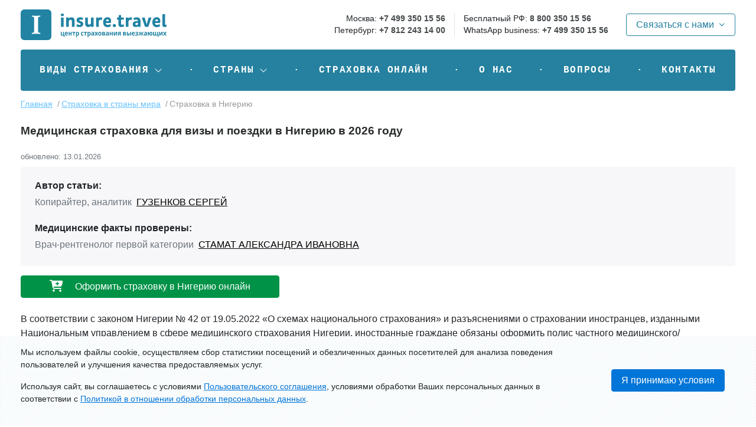

--- FILE ---
content_type: text/html; charset=utf-8
request_url: https://www.insure.travel/countries/n/strahovka-v-nigeriyu
body_size: 27609
content:
<!DOCTYPE HTML>
<html lang="ru">
<head>
    <meta charset="utf-8"/>
    <meta name="viewport" id='viewport' content="width=device-width, initial-scale=1.0, shrink-to-fit=yes">
    <meta http-equiv="X-UA-Compatible" content="IE=edge"/>
    <title>Медицинская страховка для поездки в Нигерию 2025: цена, нужна ли для въезда, какая лучше </title>
    	<meta name="keywords" content="медицинская страховка для поездки в Нигерию" />
	<meta name="description" content="Медицинская и туристическая страховка для поездки в Нигерию. Цены, требования к полису. Страхование от терактов и похищений. Покрытие рисков несчастных случаев, эвакуации вертолетом и поисково-спасательных работ." />

	<meta property="og:title" content="Стоимость туристической медицинской страховки для поездки в Нигерию" />
	<meta property="og:description" content="Быстрое онлайн оформление страхового полиса для поездки в Нигерию. Цены, требования к полису, адреса и телефоны экстренных служб." />
	<meta property="og:image" content="https://www.insure.travel/netcat_template/template/insure_travel/img/logo_s.png" />
	<meta property="og:url" content="https://www.insure.travel/countries/n/strahovka-v-nigeriyu" />
	<meta property="og:type" content="article" />

	<meta property="twitter:title" content="Стоимость туристической медицинской страховки для поездки в Нигерию" />
	<meta property="twitter:description" content="Быстрое онлайн оформление страхового полиса для поездки в Нигерию. Цены, требования к полису, адреса и телефоны экстренных служб." />
	<meta property="twitter:image" content="https://www.insure.travel/netcat_template/template/insure_travel/img/logo_s.png" />
	<meta property="twitter:url" content="https://www.insure.travel/countries/n/strahovka-v-nigeriyu" />
	<meta property="twitter:card" content="summary" />
    <link rel="preload" href="/netcat_template/template/insure_travel/fonts/fa-regular-400.woff2" as="font" type="font/woff2"
          crossorigin="anonymous">
    <link rel="preload" href="/netcat_template/template/insure_travel/fonts/fa-solid-900.woff2" as="font" type="font/woff2"
          crossorigin="anonymous">
    <link rel="preconnect" href="https://yastatic.net"/>
    <link rel="dns-prefetch" href="https://yastatic.net"/>
    <link rel="preconnect" href="https://metrika.yandex.ru"/>
    <link rel="dns-prefetch" href="https://metrika.yandex.ru"/>
    <link rel="preconnect" href="https://mc.yandex.ru"/>
    <link rel="dns-prefetch" href="https://mc.yandex.ru"/>
    <link rel="preconnect" href="https://code-ya.jivosite.com"/>
    <link rel="dns-prefetch" href="https://code-ya.jivosite.com"/>
    <link rel="preconnect" href="https://code.jquery.com"/>
    <link rel="dns-prefetch" href="https://code.jquery.com"/>
    <link rel="preload" href="https://www.insure.travel/netcat_template/template/insure_travel/js/select2.full.min.js" as="script"><link rel="preload" href="https://www.insure.travel/netcat_template/template/insure_travel/js/i18n/select2/ru.min.js" as="script"><link rel="preload" href="https://www.insure.travel/netcat_template/template/insure_travel/js/jquery-ui/jquery-ui.min.js" as="script"><link rel="preload" href="https://www.insure.travel/netcat_template/template/insure_travel/js/i18n/datepicker-ru.min.js" as="script"><link rel="preload" href="https://www.insure.travel/netcat_template/template/insure_travel/js/slick.min.js" as="script"><link rel="preload" href="https://www.insure.travel/netcat/modules/calculator/js/moment.min.js" as="script">    <link rel="preload" href="https://www.insure.travel/netcat_template/template/insure_travel/js/script.js" as="script"><link rel="preload" href="https://www.insure.travel/netcat_template/template/insure_travel/js/insureGenForm.js" as="script">    <meta name='yandex-verification' content='653487902e175b95'/>
    <meta name="yandex-verification" content="e9919a4c6704a5a5"/>
    <meta name="verify-admitad" content="cfe6d24d21"/>
    <meta name="google-site-verification" content="RsFBUbXMH-B7eSDCow2cfxkQzZX3_VHuCFm1li5fF3o"/>
    <meta name="google-site-verification" content="bkxmUN2dbNsk9Mp_VjbB31ngkG5RIZL3BYng2TGRrgA"/>
    <meta name="google-site-verification" content="6qwiMqKD8K8gqymiPM23IPQHI_VBQuDKIeFkoP36vj4"/>
 
    <meta name="fo-verify" content="3a14048d-c003-4208-a0f5-088864a65adc">
    <meta name="HandheldFriendly" content="true"/>
        <link rel='canonical' href="https://www.insure.travel/countries/n/strahovka-v-nigeriyu" />
    <script>var base_url = "https://www.insure.travel/";</script>
        <link rel="stylesheet" href="/netcat_template/template/insure_travel/css4/insure.min.css" as="style">
    <link rel="apple-touch-icon-precomposed" sizes="57x57" href="/apple-touch-icon-57x57.png" />
    <link rel="apple-touch-icon-precomposed" sizes="114x114" href="/apple-touch-icon-114x114.png" />
    <link rel="apple-touch-icon-precomposed" sizes="72x72" href="/apple-touch-icon-72x72.png" />
    <link rel="apple-touch-icon-precomposed" sizes="144x144" href="/apple-touch-icon-144x144.png" />
    <link rel="apple-touch-icon-precomposed" sizes="60x60" href="/apple-touch-icon-60x60.png" />
    <link rel="apple-touch-icon-precomposed" sizes="120x120" href="/apple-touch-icon-120x120.png" />
    <link rel="apple-touch-icon-precomposed" sizes="76x76" href="/apple-touch-icon-76x76.png" />
    <link rel="apple-touch-icon-precomposed" sizes="152x152" href="/apple-touch-icon-152x152.png" />
    <link rel="icon" type="image/png" href="/favicon-196x196.png" sizes="196x196" />
    <link rel="icon" type="image/png" href="/favicon-96x96.png" sizes="96x96" />
    <link rel="icon" type="image/png" href="/favicon-32x32.png" sizes="32x32" />
    <link rel="icon" type="image/png" href="/favicon-16x16.png" sizes="16x16" />
    <link rel="icon" type="image/png" href="/favicon-128.png" sizes="128x128" />
    <meta name="application-name" content="&nbsp;"/>
    <meta name="msapplication-TileColor" content="#FFFFFF" />
    <meta name="msapplication-TileImage" content="/mstile-144x144.png" />
    <meta name="msapplication-square70x70logo" content="/mstile-70x70.png" />
    <meta name="msapplication-square150x150logo" content="/mstile-150x150.png" />
    <meta name="msapplication-wide310x150logo" content="/mstile-310x150.png" />
    <meta name="msapplication-square310x310logo" content="/mstile-310x310.png" />
    <link rel="manifest" href="/manifest.json">
    <meta name="theme-color" content="#ffffff">
                <script>
        var AuthorizedUser = 0;
        var CalculatorPage = 0;
    </script>
    <meta property="fb:app_id" content="935176390625962"/>
    <meta name="verify-admitad" content="e797f1c021" />
    <script>window.lazySizesConfig = window.lazySizesConfig || {};</script>
    <script type="application/ld+json">{"@context": "http://schema.org","@type": "Organization","name": "Insure.Travel","url": "https://www.insure.travel/","sameAs": ["https://vk.com/insuretravel","https://www.facebook.com/social.insure.travel/"]}</script>
<link rel="stylesheet" href="/netcat_template/css/4/mixins.css?1768320667" />

</head>
<body data-spy="scroll" data-target="#table-of-content" data-offset="0">

<header itemscope itemtype="http://schema.org/Organization" class='container'>
    <div class='row my-3 d-none d-md-flex'>
    <div class='col-auto'><!-- logo -->
        <a href='https://www.insure.travel/' itemprop="url">
            <img src='https://www.insure.travel/netcat_template/template/insure_travel/img/logo.svg'
                 alt="Страховой полис для выезда за рубеж. Стоимость медицинской страховки для выезжающих за границу туристов." itemprop="logo" id="logo_img">
        </a>
    </div>
    <div class='col d-flex align-items-center justify-content-end'><!-- phones -->
        <div class="row d-none d-lg-flex ">
            <div class="col-auto border-right">
                <div class="header_phone__item text-right">
                    <span>Москва:</span>
                    <a href='tel:+74993501556' itemprop="telephone">+7 499 350 15 56</a>
                </div>
                <div class="header_phone__item">
                    <span>Петербург:</span>
                    <a href='tel:+78122431400' itemprop="telephone">+7 812 243 14 00</a>
                </div>
            </div>

            <div class="col-auto">
                <div class="header_phone__item">
                    <span>Бесплатный РФ:</span>
                    <a href='tel:88003501556' itemprop="telephone">8 800 350 15 56</a>
                </div>
                <div class="header_phone__item">
                    <span>WhatsApp business:</span>
                    <a href='https://wa.me/message/FQA5CC2RHR6JN1'>+7 499 350 15 56</a>
                </div>
            </div>
        </div>
    </div>
    <div class="col-auto d-flex align-items-center">
        <a href="#blockContact" data-toggle="modal" class="btn btn-outline-brand d-flex align-items-center">
            <span>Связаться с нами</span>
            <i class="far fa-angle-down fa-xs ml-2"></i>
        </a>
    </div>
</div>
    <nav class="bg-brand-base rounded navbar navbar-expand-md mt-2 mt-md-0 p-2">
    <div class="d-flex d-md-none justify-content-end align-self-stretch align-items-center w-100">
        <button class="navbar-toggler mr-1" type="button" data-toggle="collapse" data-target="#mainMenu" aria-controls="mainMenu" aria-expanded="false"
                aria-label="Toggle navigation">
            <i class="fa fa-bars fa-lg text-white"></i>
        </button>
        <button class="navbar-toggler mr-auto ml-1 " type="button"
                data-target="#blockContact" data-toggle="modal"
                aria-controls="blockContact"
                aria-expanded="false" aria-label="Toggle contact">
            <i class="fa-thin fa-phone fa-lg text-white"></i>
        </button>
        <a href='https://www.insure.travel/' itemprop="url" class="mr-2 ml-auto text-right text-decoration-none d-flex flex-column align-items-end mobile-logo">
            <img src='https://www.insure.travel/netcat_template/template/insure_travel/img/logo2_mini.svg' alt="Страховой полис для выезда за рубеж. Стоимость медицинской страховки для выезжающих за границу туристов."
                 itemprop="logo">
        </a>
    </div>
    <div class="collapse navbar-collapse navbar-main-2" id="mainMenu">
        <ul class="navbar-nav d-md-flex w-100 flex-wrap justify-content-md-between">
            <li class="nav-item dropdown">
                <a href="#" class="nav-link dropdown-toggle d-inline-flex align-items-center"
                   data-toggle="dropdown" role="button" id="insurance_list" aria-expanded="false">
                    <span>Виды страхования</span>
                    <i class="fa-light fa-angle-down ml-2"></i>
                </a>
                <div class="dropdown-menu sub-menu bg-brand-base rounded-bottom text-white" aria-labelledby="insurance_list">
                    <ol class="row with-icon mb-3">
                        <li class="col-24 col-md-8 mb-4">
                            <span class="prefix">01</span>
                            <span class="name"><a href="https://www.insure.travel/medicine">Медицинское страхование</a></span>
                            <ul>
                                <li><a href="https://www.insure.travel/medicine/coronavirus">коронавирус</a></li>
                                <li><a href="https://www.insure.travel/medicine/strakhovaniye-stomatologii">стоматологические расходы</a></li>
                                <li><a href="https://www.insure.travel/medicine/strakhovaniye-solnechnykh-ozhogov">солнечные ожоги</a></li>
                                 <li><a href="https://www.insure.travel/medicine/hypertensive-crisis-insurance">гипертонический криз</a></li>                                   
                                   <li><a href="https://www.insure.travel/medicine/gastritis-insurance">гастрит и язвенная болезнь</a></li>
                                  <li><a href="https://www.insure.travel/medicine/otitis-insurance">отит</a></li>
                                  <li><a href="https://www.insure.travel/medicine/sinusitis-insurance">гайморит</a></li>
                                  <li><a href="https://www.insure.travel/medicine/conjunctivitis-insurance">коньюктивит</a></li>
                                  <li><a href="https://www.insure.travel/medicine/cystitis-insurance">цистит</a></li>
                                  <li><a href="https://www.insure.travel/medicine/dengue-insurance">лихорадка Денге</a></li>
                                  <li><a href="https://www.insure.travel/medicine/malaria-insurance">малярия</a></li>  
                                  <li><a href="https://www.insure.travel/medicine/strakhovaniye-alkogolnogo-opyaneniya">алкогольное опьянение</a></li> 
                           
                            </ul>
                        </li>
                        <li class="col-24 col-md-8  mb-4">
                            <span class="prefix">02</span>
                            <span class="name"><a href="https://www.insure.travel/pre-existing-conditions-insurance">Страхование хронических заболеваний</a></span>
                            <ul>
                         
                                <li><a href="https://www.insure.travel/pre-existing-conditions-insurance/diabetes">сахарный диабет</a></li>
                                  <li><a href="https://www.insure.travel/pre-existing-conditions-insurance/oncology">онкологические заболевания</a></li> 
                                  <li><a href="https://www.insure.travel/pre-existing-conditions-insurance/osteochondrosis">остеохондроз</a></li> 
                                  <li><a href="https://www.insure.travel/pre-existing-conditions-insurance/allergy">аллергические реакции</a></li>
                                <li><a href="https://www.insure.travel/pre-existing-conditions-insurance/hiv-and-aids">ВИЧ / СПИД</a></li>     
                                <li><a href="https://www.insure.travel/pre-existing-conditions-insurance/hepatitis">гепатит</a></li>
                                 <li><a href="https://www.insure.travel/pre-existing-conditions-insurance/mental-illnesses">психические заболевания</a></li>                      
                                <li><a href="https://www.insure.travel/pre-existing-conditions-insurance/cardiovascular-diseases">сердечно-сосудистые заболевания</a></li>
                                  <li><a href="https://www.insure.travel/pre-existing-conditions-insurance/pregnancy">осложнения беременности</a></li>  
                                <li><a href="https://www.insure.travel/pre-existing-conditions-insurance/dialysis">лица, проходящие процедуры диализа</a></li>
                                 <li><a href="https://www.insure.travel/pre-existing-conditions-insurance/disabled">лица с инвалидностью</a></li>
                            </ul>
                        </li>
                         <li class="col-24 col-md-8  mb-4">
                            <span class="prefix">03</span>
                            <span class="name"><a href="https://www.insure.travel/accident/strahovanie-ot-neschastnogo-sluchaja">Страхование от несчастного случая</a></span>
                            <ul>
                                <li><a href="https://www.insure.travel/strakhovka-ot-teraktov">теракты</a></li>
                                <li><a href="https://www.insure.travel/accident/strakhovaniye-vo-vremya-voyennykh-deystviy">военные действия</a></li>
                                <li><a href="https://www.insure.travel/accident/strakhovaniye-ot-stikhiynykh-bedstviy">стихийные бедствия</a></li>
                                <li><a href="https://www.insure.travel/global/disability-travel-insurance">получение инвалидности в поездке</a></li>
                                <li><a href="https://www.insure.travel/sport">занятия спортом</a></li>
                                <li><a href="https://www.insure.travel/sport/bike">управление мотобайком</a></li>
                                <li><a href="https://www.insure.travel/strahovanie-poiskovyh-rabot">поисково-спасательные работы</a></li>
                                <li><a href="https://www.insure.travel/medical-evacuation-insurance">медицинская эвакуация</a></li>
                                <li><a href="https://www.insure.travel/helicopter-evacuation-insurance">эвакуация вертолетом</a></li>
                                <li><a href="https://www.insure.travel/repatriation-of-remains-insurance">репатриация</a></li>
                                <li><a href="https://www.insure.travel/children-evacuation-insurance">возвращение детей в страну проживания</a></li>
                            </ul>
                        </li>
                          <li class="col-24 col-md-8  mb-4">
                            <span class="prefix">04</span>
                            <span class="name"><a href="https://www.insure.travel/strahovanie-ot-nevyezda">Страхование отмены поездки</a></span>
                            <ul>
                                <li><a href="https://www.insure.travel/strahovanie-ot-nevyezda/visa">невыдача визы</a></li>
                                 <li><a href="https://www.insure.travel/strahovanie-pereleta/strakhovaniye-zaderzhki-i-otmeny-reysa">задержка и отмена рейса</a></li>
                                <li><a href="https://www.insure.travel/strahovanie-ot-nevyezda/plane-ticket-cancellation">невозвратные авиабилеты</a></li>
                               
                          
                            </ul>
                        </li>
                                <li class="col-24 col-md-8  mb-3">
                            <span class="prefix">05</span>
                           
                           <span class="name"><a href="https://www.insure.travel/strahovanie-bagaja-i-cennyh-veschei">Страхование багажа и ценных вещей</a></span>
                            <ul>
                                <li><a href="https://www.insure.travel/photo-video-equipment">страхование кино-фото-видео оборудования</a></li>                                
                            </ul>
                            
                        <li class="col-24 col-md-8  mb-3">
                            <span class="prefix">06</span>
                            <span class="name"><a href="https://www.insure.travel/strahovanie-grazhdanskoj-otvetstvennosti">Страхование гражданской ответственности </a></span>
                            <ul>
                              
                            </ul>
                            
                        </li>
                    </ol>
                    <ul class="row with-icon ">
                        <li class="col-24 col-md-8  mb-3">
                            <span class="prefix"><i class="fas fa-user fa-lg" aria-hidden="true"></i></span>
                            <span class="name">Кого можно застраховать?</span>
                            <ul>
                               <li><a href="https://www.insure.travel/already-travelling">лица, находящиеся в поездке</a></li>
                                <li><a href="https://www.insure.travel/group-travel-insurance">группы</a></li>
                                <li><a href="https://www.insure.travel/people/strahovanie-detej">дети</a></li>
                                <li><a href="https://www.insure.travel/people/strahovanie-studentov">студенты</a></li>
                                <li><a href="https://www.insure.travel/people/strahovanie-pozhilyh-ljudej">пожилые люди и пенсионеры</a></li>
                                <li><a href="https://www.insure.travel/clusters">экспаты проживающие за рубежом</a></li>
                                <li><a href="https://www.insure.travel/digital-nomads">цифровые кочевники</a></li>
                                <li><a href="https://www.insure.travel/sport">спортсмены</a></li>
                                
                            </ul>
                        </li>
                        <li class="col-24 col-md-8  mb-3">
                            <span class="prefix"><i class="fas fa-bookmark fa-lg" aria-hidden="true"></i></span>
                            <span class="name">С какой целью оформляется полис?</span>
                            <ul>
                                <li><a href="https://www.insure.travel/insurance_for_visa">получение туристической и долгосрочной визы</a></li>
                                <li><a href="https://www.insure.travel/strakhovka-dlya-vnzh">получение ВНЖ (вида на жительство)</a></li>
                                <li><a href="https://www.insure.travel/work">работа за рубежом</a></li>
                                <li><a href="https://www.insure.travel/volunteer-insurance">волонтерская деятельность</a></li>                                
                                <li><a href="https://www.insure.travel/insurance-for-international-exchange-programs">программы международного обмена</a></li>
                                <li><a href="https://www.insure.travel/global/health">длительное проживание за рубежом</a></li>
                                      <li><a href="https://www.insure.travel/strahovanie-kruizov">круиз</a></li>
                            </ul>
                        </li>
                        <li class="col-24 col-md-8  mb-3">
                            <span class="prefix"><i class="fas fa-thumbs-up fa-lg" aria-hidden="true"></i></span>
                            <span class="name">Популярные программы страхования</span>
                            <ul>
                                 <li><a href="https://www.insure.travel/ru/health">страхование иностранных граждан в РФ</a></li> 
                                 <li><a href="https://www.insure.travel/countries/r/strahovka-v-rossiyu">иностранцы, въезжающие в Россию</a></li> 
                                 <li><a href="https://www.insure.travel/ru/health/private">трудовые мигранты в РФ</a></li>
                                <li><a href="https://www.insure.travel/godovaya_strahovka">годовой полис на 365 дней</a></li>
                                <li><a href="https://www.insure.travel/global/health/local-vs-international">ММС - международное медицинское страхование</a></li>
                                                       <li><a href="https://www.insure.travel/translation-services-insurance">страхование расходов на переводчика</a></li>
                            </ul>
                        </li>
                    </ul>
                  
                </div>
            </li>
            <li class="nav-item nav-link nav-sep"></li>
            <li class="nav-item dropdown">
                <a href="#" class="nav-link dropdown-toggle d-inline-flex align-items-center"
                   data-toggle="dropdown" role="button" id="country_list"  aria-expanded="false">
                    <span>Страны</span>
                    <i class="fa-light fa-angle-down ml-2"></i>
                </a>
                <div class="dropdown-menu sub-menu bg-brand-base rounded-bottom text-white" aria-labelledby="country_list">
                    <div class="ml-3 mb-2 my-md-3 h2 text-white">Медицинская страховка для поездки в страны:</div>
                    <ul class="row mb-1">
                        <li class="col-24 col-md-6">
                            <span class="name">Европа</span>
                            <ul class="mt-2 mb-4 mb-md-0 row">
                                        <li class="mb-2 col-12 col-md-24">
                                    <a href="https://www.insure.travel/insurance_for_visa/schengen" class="country-flag flag-The-Schengen-Countries">Шенген</a>
                                </li>
                                
                                <li class="mb-2 col-12 col-md-24">
                                    <a href="https://www.insure.travel/countries/b/strahovka-v-belorussiyu" class="country-flag flag-Belarus">Беларусь</a>
                                </li>
                                <li class="mb-2 col-12 col-md-24">
                                    <a href="https://www.insure.travel/countries/b/strahovka-v-bolgariyu" class="country-flag flag-Bulgaria">Болгария</a>
                                </li>
                                <li class="mb-2 col-12 col-md-24">
                                    <a href="https://www.insure.travel/de/health/travel" class="country-flag flag-Germany">Германия</a>
                                </li>
                                <li class="mb-2 col-12 col-md-24">
                                    <a href="https://www.insure.travel/countries/g/strahovka-v-greciyu" class="country-flag flag-Greece">Греция</a>
                                </li>
                                <li class="mb-2 col-12 col-md-24">
                                    <a href="https://www.insure.travel/countries/i/strahovka-v-ispaniyu" class="country-flag flag-Spain">Испания</a>
                                </li>
                                <li class="mb-2 col-12 col-md-24">
                                    <a href="https://www.insure.travel/countries/i/strahovka-v-italiyu" class="country-flag flag-Italy">Италия</a>
                                </li>
                                <li class="mb-2 col-12 col-md-24">
                                    <a href="https://www.insure.travel/countries/p/strahovka-v-polishu" class="country-flag flag-Poland">Польша</a>
                                </li>
                                <li class="mb-2 col-12 col-md-24">
                                    <a href="https://www.insure.travel/countries/r/strahovka-v-rossiyu" class="country-flag flag-Russia">Россия</a>
                                </li>
                        
                                <li class="mb-2 col-12 col-md-24">
                                    <a href="https://www.insure.travel/countries/f/strahovka-vo-franciyu" class="country-flag flag-France">Франция</a>
                                </li>
                                <li class="mb-2 col-12 col-md-24">
                                    <a href="https://www.insure.travel/countries/f/strahovka-v-finlyandiyu" class="country-flag flag-Finland">Финляндия</a>
                                </li>
                            </ul>
                        </li>
                        <li class="col-24 col-md-6">
                            <span class="name">Азия</span>
                            <ul class="mt-2 mb-4 mb-md-0 row">
                                <li class="mb-2 col-12 col-md-24"><a href="https://www.insure.travel/countries/v/strahovka-vo-vietnam" class="country-flag flag-Vietnam">Вьетнам</a></li>
                                <li class="mb-2 col-12 col-md-24"><a href="https://www.insure.travel/countries/g/strahovka-v-gruziyu" class="country-flag flag-Georgia">Грузия</a></li>
                                <li class="mb-2 col-12 col-md-24"><a href="https://www.insure.travel/countries/i/strahovka-v-izraili" class="country-flag flag-Israel">Израиль</a></li>
                                <li class="mb-2 col-12 col-md-24"><a href="https://www.insure.travel/countries/i/strahovka-v-indiyu" class="country-flag flag-India">Индия</a></li>
                                <li class="mb-2 col-12 col-md-24"><a href="https://www.insure.travel/countries/i/strahovka-v-indoneziyu"
                                                                     class="country-flag flag-Indonesia">Индонезия</a></li>
                                <li class="mb-2 col-12 col-md-24"><a href="https://www.insure.travel/countries/k/strahovka-v-kitai" class="country-flag flag-China">Китай</a></li>
                                <li class="mb-2 col-12 col-md-24"><a href="https://www.insure.travel/countries/k/strahovka-v-koreyu" class="country-flag flag-South-Korea">Корея
                                        Южная</a></li>
                                <li class="mb-2 col-12 col-md-24"><a href="https://www.insure.travel/countries/m/strahovka-na-malidivy" class="country-flag flag-Maldives">Мальдивы</a>
                                </li>
                                <li class="mb-2 col-12 col-md-24"><a href="https://www.insure.travel/ae/health/travel" class="country-flag flag-United-Arab-Emirates">ОАЭ</a>
                                </li>
                                <li class="mb-2 col-12 col-md-24"><a href="https://www.insure.travel/countries/t/strahovka-v-tayland" class="country-flag flag-Thailand">Таиланд</a></li>
                                <li class="mb-2 col-12 col-md-24"><a href="https://www.insure.travel/countries/t/strahovka-v-turciyu" class="country-flag flag-Turkey">Турция</a></li>
                            </ul>
                        </li>
                        <li class="col-24 col-md-6">
                            <span class="name">Америка</span>
                            <ul class="mt-2 mb-4 mb-md-0 row">
                                <li class="mb-2 col-12 col-md-24"><a href="https://www.insure.travel/countries/b/strahovka-v-braziliyu" class="country-flag flag-Brazil">Бразилия</a>
                                </li>
                                <li class="mb-2 col-12 col-md-24"><a href="https://www.insure.travel/countries/d/strahovka-v-dominikanskuyu-respubliku"
                                                                     class="country-flag flag-Dominican-Republic">Доминикана</a></li>
                                <li class="mb-2 col-12 col-md-24"><a href="https://www.insure.travel/countries/k/strahovka-v-kanadu" class="country-flag flag-Canada">Канада</a></li>
                                <li class="mb-2 col-12 col-md-24"><a href="https://www.insure.travel/countries/k/strahovka-v-kosta-riku"
                                                                     class="country-flag flag-Costa-Rica">Коста-Рика</a></li>
                                <li class="mb-2 col-12 col-md-24"><a href="https://www.insure.travel/countries/k/strahovka-na-kubu" class="country-flag flag-Cuba">Куба</a></li>
                                <li class="mb-2 col-12 col-md-24"><a href="https://www.insure.travel/countries/m/strahovka-v-meksiku" class="country-flag flag-Mexico">Мексика</a></li>
                                <li class="mb-2 col-12 col-md-24"><a href="https://www.insure.travel/countries/p/strahovka-v-peru" class="country-flag flag-Peru">Перу</a></li>
                                <li class="mb-2 col-12 col-md-24"><a href="https://www.insure.travel/us/health/travel" class="country-flag flag-USA">США</a></li>
                                <li class="mb-2 col-12 col-md-24"><a href="https://www.insure.travel/countries/ch/strahovka-v-chili" class="country-flag flag-Chile">Чили</a></li>
                                <li class="mb-2 col-12 col-md-24"><a href="https://www.insure.travel/countries/ae/strahovka-v-ekvador" class="country-flag flag-Ecuador">Эквадор</a></li>
                            </ul>
                        </li>
                        <li class="col-24 col-md-6">
                            <span class="name">Африка</span>
                            <ul class="mt-2 mb-4 row">
                                <li class="mb-2 col-12 col-md-24"><a href="https://www.insure.travel/countries/e/strahovka-v-egipet" class="country-flag flag-Egypt">Египет</a></li>
                                <li class="mb-2 col-12 col-md-24"><a href="https://www.insure.travel/countries/s/strahovka-na-seysheliskie-ostrova" class="country-flag flag-Seychelles">Сейшелы</a>
                                </li>
                                <li class="mb-2 col-12 col-md-24"><a href="https://www.insure.travel/countries/t/strahovka-v-tanzaniy" class="country-flag flag-Tanzania">Танзания</a>
                                </li>
                                <li class="mb-2 col-12 col-md-24"><a href="https://www.insure.travel/countries/t/strahovka-v-tunis" class="country-flag flag-Tunisia">Тунис</a></li>
                                <li class="mb-2 col-12 col-md-24"><a href="https://www.insure.travel/countries/yu/strahovka-v-yuar" class="country-flag flag-South-Africa">ЮАР</a></li>
                            </ul>
                            <span class="name">Австралия и Океания</span>
                            <ul class="mt-2 mb-md-4 mb-md-0 row">
                                <li class="mb-2 col-12 col-md-24"><a href="https://www.insure.travel/countries/a/strahovka-v-australiyu"
                                                                     class="country-flag flag-Australia">Австралия</a></li>
                                <li class="mb-2 col-12 col-md-24"><a href="https://www.insure.travel/countries/n/strahovka-v-novuyu-zelandiyu" class="country-flag flag-New-Zealand">Новая
                                        Зеландия</a></li>
                                <li class="mb-2 col-12 col-md-24"><a href="https://www.insure.travel/countries/f/strahovka-na-fidzhi" class="country-flag flag-Fiji">Фиджи</a></li>
                            </ul>
                        </li>
                    </ul>
                    <p class="mb-0 text-right"><a href="https://www.insure.travel/countries">Все страны мира >></a></p>
                    <p class="d-none d-md-block text-small" style="color: #57B3D1; margin-bottom: -10px;">
                        Группировка стран по макрорегионам осуществлена в соответствии с <a
                            target="_blank" rel="nofollow noopener noreferrer" href="https://ru.wikipedia.org/wiki/Макрорегионы_мира_(ООН)">
                            классификацией ООН.</a></p>
                </div>
            </li>
            <li class="nav-item nav-link nav-sep"></li>
            <li><a href="https://www.insure.travel/apply" class="nav-item nav-link">Страховка онлайн</a></li>
            <li class="nav-item nav-link nav-sep"></li>
            <li><a href="https://www.insure.travel/about" class="nav-item nav-link ">О нас</a></li>
            <li class="nav-item nav-link nav-sep"></li>
            <li><a href="https://www.insure.travel/faq" class="nav-item nav-link ">Вопросы</a></li>
            <li class="nav-item nav-link nav-sep"></li>
            <li><a href="https://www.insure.travel/contacts" class="nav-item nav-link">Контакты</a></li>
        </ul>
        <hr noshade="" class="bg-white opacity-50 my-1 d-md-none">
        <div class='row no-gutters py-1 d-md-none'>
            <div class='col-12'><span>Москва:</span></div>
            <div class="col-12 d-flex align-items-end justify-content-end font-weight-bold"><a href='tel:+74993501556' itemprop="telephone">+7 (499)
                    350-15-56</a></div>
        </div>
        <div class='row no-gutters py-1 d-md-none'>
            <div class='col-12'><span>Петербург:</span></div>
            <div class="col-12 d-flex align-items-end justify-content-end font-weight-bold"><a href='tel:+78122431400' itemprop="telephone">+7 (812)
                    243-14-00</a></div>
        </div>
        <div class='row no-gutters py-1 d-md-none'>
            <div class='col-12'><span>Бесплатный РФ:</span></div>
            <div class="col-12 d-flex align-items-end justify-content-end font-weight-bold"><a href='tel:88003501556' itemprop="telephone">8 (800)
                    350-15-56</a></div>
        </div>
        <!--            <div class='row no-gutters py-1'>-->
        <!--                <div class='col-12'><span>Бесплатный по Украине:</span></div>-->
        <!--                <div class="col-12 d-flex align-items-end justify-content-end font-weight-bold"><a href='tel:+380800359341' itemprop="telephone">+380 (800)-->
        <!--                        35-93-41</a></div>-->
        <!--            </div>-->
        <div class='row no-gutters py-1 d-md-none'>
            <div class='col-12'><span>WhatsApp:</span></div>
            <div class="col-12 d-flex align-items-end justify-content-end font-weight-bold">
                <a href='https://wa.me/message/FQA5CC2RHR6JN1' class="text-decoration-none text-brand-base" target="_blank">звонок/чат</a></div>
        </div>
        <div class='row no-gutters py-1 d-md-none'>
            <div class='col-12'><span>E-mail:</span></div>
            <div class="col-12 d-flex align-items-end justify-content-end font-weight-bold"><a href='mailto:info@insure.travel'>info@insure.travel</a></div>
        </div>
        <div class="d-flex d-md-none align-items-center my-2 ml-n1 mb-3">
            <a class="fab fa-lg fa-twitter-square text-brand-base mx-1" href="https://twitter.com/socail_insure" target="_blank" title="Twitter"></a>
            <a class="fab fa-lg fa-vk text-brand-base mx-1" href="https://vk.com/insuretravel" target="_blank" title="ВКонтакте"></a>
            <a class="fab fa-lg fa-youtube text-brand-base mx-1" href="https://youtube.com/channel/UCMWcmitaNq4_ylkceDOhHhA" target="_blank" title="Youtube"></a>
        </div>
    </div>
    <div class="d-md-none">
        <div class="collapse navbar-collapse header_phone text-black bg-white rounded-bottom p-3 mx-3" id="phoneMenu">
            <div class='row no-gutters py-1'>
                <div class='col-12'><span>Москва:</span></div>
                <div class="col-12 d-flex align-items-end justify-content-end font-weight-bold">
                    <a href='tel:+74993501556' class="text-decoration-none text-black">+7 (499) 350-15-56</a></div>
            </div>
            <div class='row no-gutters py-1'>
                <div class='col-12'><span>Петербург:</span></div>
                <div class="col-12 d-flex align-items-end justify-content-end font-weight-bold">
                    <a href='tel:+78122431400' class="text-decoration-none text-black">+7 (812) 243-14-00</a></div>
            </div>
            <div class='row no-gutters py-1'>
                <div class='col-12'><span>Бесплатный РФ:</span></div>
                <div class="col-12 d-flex align-items-end justify-content-end font-weight-bold">
                    <a href='tel:88003501556' class="text-decoration-none text-black">8 (800) 350-15-56</a></div>
            </div>
            <div class='row no-gutters py-1'>
                <div class='col-12'><span>WhatsApp:</span></div>
                <div class="col-12 d-flex align-items-end justify-content-end font-weight-bold">
                    <a href='https://wa.me/message/FQA5CC2RHR6JN1' class="text-decoration-none text-black" target="_blank">звонок/чат</a></div>
            </div>
            <div class='row no-gutters py-1'>
                <div class='col-24'>
                    <div class="text-left mt-1">
                        <a href="https://www.insure.travel/contacts"
                           class="text-brand-base">Все контакты >></a>
                    </div>
                </div>
            </div>
        </div>
    </div>
</nav></header>
<main class='container mb-5' >
    <nav class='breadcrumbs' id='breadcrumbs' vocab="https://schema.org/" typeof="BreadcrumbList">
        <div property="itemListElement" typeof="ListItem">
            <a href="/" property="item" typeof="WebPage"><i class='fa fa-home hidden-md-up' aria-hidden='false'></i><span class='hidden-sm-down' property="name">Главная</span></a>
            <meta property="position" content="1"/>
        </div>
        
                                                <div property="itemListElement" typeof="ListItem">
                        <a href="https://www.insure.travel/countries" data-select="2755" property="item" typeof="WebPage"
                           class=' '><span
                                property="name">Страховка в страны мира</span></a>
                        <meta property="position" content="2"/>
                    </div>
                            
        
                                        
        
                            <div property="itemListElement" typeof="ListItem">
                    <span itemid="https://www.insure.travel/countries/n/strahovka-v-nigeriyu" data-select="4704" property="item" typeof="WebPage"
                          class=' current'><span
                            property="name">Страховка в Нигерию</span></span>
                    <meta property="position" content="3"/>
                </div>
            
            </nav>
<!-- main content --> 
<div class='row'>
 <div id='inner_page_content' class='col-24'>
 <!-- content --><div id="meditsinskaya-strahovka-dlya-poezdki-v-nigeriyu" class="article ">
 <h1 >Медицинская страховка для визы и поездки в Нигерию в 2026 году</h1> <meta itemprop="headline" content="Обязательная медицинская страховка для визы и поездки в Нигерию в 2025 году" />

<div class="d-flex align-items-center text-secondary text-small mb-2">
  <div>
    <span>обновлено:
      <time datetime="2026-01-13" itemprop="dateModified" content="2026-01-13T08:00:00+03:00">13.01.2026</time>
    </span>
  </div>
</div>

<div class="authors bg-gray-lightest rounded px-4 py-2 mb-3">
  <div >
<div class="row my-2 mb-3 align-items-center" id='author-block-4' itemprop="author"  itemscope itemtype="https://schema.org/Person">
 <div class='col-24 font-weight-bold py-1'>Автор статьи:</div>
  <div class="col text-secondary d-flex flex-wrap">
  <span class='mr-1 pr-1' itemprop='jobTitle'>Копирайтер, аналитик</span>
  <meta itemprop='description' content="Специальность: преподаватель истории и общественно-политических дисциплин." />
  <a href="https://www.insure.travel/about/author/guzenkov.html" class='text-uppercase text-black' 
        data-container="body" data-toggle="popover" data-placement="bottom" data-trigger="hover"
        id='author-block-4-detail'   itemprop='url'      
        data-fio="Гузенков Сергей" data-link="https://www.insure.travel/about/author/guzenkov.html" 
        data-img="/netcat_files/174435/18676/cf62023eb86da8fd6631330f4a0f1760" data-img-description=""
        data-position="Копирайтер, аналитик" data-description="Специальность: преподаватель истории и общественно-политических дисциплин." 
        ><span itemprop='name'>Гузенков Сергей</span></a>
 </div>
</div>
</div>
<script>document.addEventListener("DOMContentLoaded", function (event) {
 $('#author-block-4-detail').popover({
  html: true,
  title:function () { return '<div class="text-center text-black"><strong>'+$(this).attr('data-fio')+'</strong></div>'},
  content: function () { return '<div class="d-flex align-items-center" style="height:90px;"><a href="' + $(this).attr('data-link') + '" class="d-inline-block"><img src="' + $(this).attr('data-img') + '" alt="' + $(this).attr('data-img-description') + '" height="100px" class="mr-3"/></a><div><!-- h2>' + $(this).attr('data-fio') + '</h2 --><div class="py-2">' + $(this).attr('data-position') + '</div></div></div><div class="py-2">' + $(this).attr('data-description') + '</div>' }
 });
});</script>
  <div  itemscope itemtype="https://schema.org/WebPage">
<div class="row my-2 mb-3 align-items-center" id='author-block-11' itemprop="reviewedBy"  itemscope itemtype="https://schema.org/Person">
 <div class='col-24 font-weight-bold py-1'>Медицинские факты проверены:</div>
  <div class="col text-secondary d-flex flex-wrap">
  <span class='mr-1 pr-1' itemprop='jobTitle'>Врач-рентгенолог первой категории</span>
  <meta itemprop='description' content="Заведующая кабинетом МРТ клиники &laquo;МАРТ&raquo; в Санкт-Петербурге.&nbsp;
Ученая степень/звание: Первая врачебная категория." />
  <a href="https://www.insure.travel/about/author/alexandra-stamat.html" class='text-uppercase text-black' 
        data-container="body" data-toggle="popover" data-placement="bottom" data-trigger="hover"
        id='author-block-11-detail'   itemprop='url'      
        data-fio="Стамат Александра Ивановна" data-link="https://www.insure.travel/about/author/alexandra-stamat.html" 
        data-img="/netcat_files/174435/18676/bee632b41882ebb0aa66c78eba014d4a" data-img-description=""
        data-position="Врач-рентгенолог первой категории" data-description="Заведующая кабинетом МРТ клиники &laquo;МАРТ&raquo; в Санкт-Петербурге.&nbsp;
Ученая степень/звание: Первая врачебная категория." 
        ><span itemprop='name'>Стамат Александра Ивановна</span></a>
 </div>
</div>
</div>
<script>document.addEventListener("DOMContentLoaded", function (event) {
 $('#author-block-11-detail').popover({
  html: true,
  title:function () { return '<div class="text-center text-black"><strong>'+$(this).attr('data-fio')+'</strong></div>'},
  content: function () { return '<div class="d-flex align-items-center" style="height:90px;"><a href="' + $(this).attr('data-link') + '" class="d-inline-block"><img src="' + $(this).attr('data-img') + '" alt="' + $(this).attr('data-img-description') + '" height="100px" class="mr-3"/></a><div><!-- h2>' + $(this).attr('data-fio') + '</h2 --><div class="py-2">' + $(this).attr('data-position') + '</div></div></div><div class="py-2">' + $(this).attr('data-description') + '</div>' }
 });
});</script>
</div>

<div class="row align-items-center">
  <div class="col-24 d-flex justify-content-center justify-content-sm-start">
    <a href="#miniforma" class="btn btn-success px-sm-5" style="text-align: center">
      <i class="fas fa-cart-plus fa-lg mr-1 mr-sm-3" aria-hidden="true"></i> Оформить страховку в Нигерию онлайн
    </a>
  </div>
</div></div>
<div id="nalichie-turisticheskoy-strahovki" class="article ">
  <p>В соответствии с законом Нигерии № 42 от 19.05.2022 «О схемах национального страхования» и разъяснениями о страховании иностранцев, изданными Национальным управлением в сфере медицинского страхования Нигерии, иностранные граждане обязаны оформить полис частного медицинского/туристического страхования, покрывающий риски госпитализации, несчастных случаев, лечения травм, внезапных заболеваний, а также медицинской эвакуации и репатриации, который действует весь период пребывания в стране. Наличие договора медицинского страхования может быть проверено на пограничном переходе или в аэропорту во время прибытия в Нигерию. </p>
<p class="entry-block">В статье анализируются основные требования законодательства Нигерии к полису страхования для въезда и пребывания на территории страны, излагаются главные особенности системы здравоохранения и получения медицинской помощи, представляется информация об оформлении страхового полиса для иностранцев, прибывающих в Нигерию в качестве туристов или для получения работы в нигерийских компаниях, описывается порядок действий при наступлении страхового случая. </p></div>
<div id="o-chem-my-rasskazhem" class="article catalogizator">
 <h2 >Содержание публикации</h2> <p><a href="#coronavirus" style="color: #d32f2f; ">1. Правила и ограничения въезда в Нигерию, требования к полису страхования в 2026 году</a></p>
<!--p class="icon little passport"><a href="#need">Информация об особенностях страхования граждан РФ, РБ, РК </a></p-->

<p><a href="#calculate">2. Стоимость полиса для поездки в Нигерию</a></p>
<p><a href="#trebovaniya">3. Оформление страхового полиса в Нигерию</a></p>
<!--p class="icon little question"><a href="#voprosyotvety">Частые вопросы о страховке в Нигерию</a></p-->
<p><a href="#issue2">4. Что делать, если произошел страховой случай</a></p>
<p><a href="#telefony-1">5. Телефоны экстренных служб</a></p>
<p><a href="#purse">6. Медицинская помощь в Нигерии</a></p>
<p><a href="#bug">7. Опасности для туристов </a></p>
<p><a href="#link">8. Ссылки</a></p></div>
<div id="coronavirus" class="article ">
  <div class="warning_block" itemscope itemtype="https://schema.org/Article">
    <h2 itemprop="headline">Правила и ограничения въезда в Нигерию, требования к полису страхования в 2026 году</h2>
 <p>Правила въезда для граждан РФ и РБ остались прежними. </p>
<p>Согласно закону Нигерии от 25.05.2015 «Об эмиграции», граждане РФ, РБ и РК которые планируют посетить Нигерию, независимо от цели визита, обязаны оформить въездную визу в консульстве или посольстве страны.</p>
<p>Страховые полисы, оформленные в страховых компаниях РФ, РБ, РК действуют на территории Нигерии и принимаются для оформления визы и въезда в страну.</p>
<p>В соответствии с постановлением Министерства здравоохранения Нигерии от 14.12.2022 «Об отмене большинства мер по борьбе с COVID-19»<a href="https://crisis24.garda.com/alerts/2022/12/nigeria-authorities-ease-covid-19-related-domestic-and-travel-measures-as-of-dec-14-update-50" rel="nofollow noopener noreferrer" target="_blank"><sup>[2]</sup></a>, в стране сняты все ограничения, связанные с пандемией COVID-19. При въезде в Нигерию иностранцам не требуется предъявление сертификата вакцинации, отрицательного результата ПЦР-теста или теста на антиген, не требуется пребывание в карантине, не требуется загрузка сертификата о вакцинации на Международный туристический портал Нигерии.  Обязательный масочный режим отменен, но всё ещё рекомендуется носить маску в местах массового скопления людей.  </p>
</div></div>
<div id="miniforma" class="article ">
  <div data-calculator='/netcat/modules/calculator/calculator.php' data-id='8c847279cd3b0c23878c' data-arg='title=Оформление полиса в Нигерию онлайн&country=138' data-lang='ru' ></div></div>
<div id="calculate" class="article ">
 <h2 >2. Стоимость полиса для поездки в Нигерию</h2> <p>Дополнительная информация, адреса представительств страховых/ассистанских компаний в Нигерии доступна в описании. Для раскрытия поля нажмите на название компании.</p>
<div class="container-fluid p-0">
  <table class="table-price-position">
    <thead>
       <tr>
        <th title="Рейтинг"></th>
        <th>Страховая компания</th> 
        <th>1 день</th>
        <th>10 дней</th>
        <th>30 дней</th>
        <th>1 год</th>
        <th>Условия и ограничения</th>
      </tr>
    </thead>
    <tbody>   
        <tr>
                <td><span>&#9312;</span></td>
                <td>
                <div class="insurance-block">
                   <span class="insurance-name" data-toggle="collapse" data-target="#show-evroins">Евроинс</span>                              
                    <a class="insurance-link" href="https://calc.insure.travel/calc-euroins-general#[base64]" target="_blank"><i class="fa fa-cart-plus fa-lg text-white" aria-hidden="true"></i></a> 
                </div>                            
            </td>
            <td>90<span class="valute">₽</span></td>
            <td>903<span class="valute">₽</span></td>
            <td>3161<span class="valute">₽</span></td>
            <td>35173<span class="valute">₽</span></td>
            <td>пункт о COVID-19 указан в полисе</td>   
        </tr>  


        <tr>
<td colspan='7' class='collapse accordion-text' id='show-evroins'>
  <div class="row mb-2">
            <div class="col-10 col-md-6 col-lg-4">Асситанс:</div>
            <div class="col"><a href="/assistanskie-kompanii/balt-assistance-ltd" target="_blank">Balt Assistance</a></div>
        </div>  
        <div class="row mb-2">
            <div class="col-10 col-md-6  col-lg-4">Образец полиса:</div>
            <div class="col"><a href="/netcat_files/multifile/383/25/Euroins_policy_example.jpg" target="_blank"><img src="/netcat_files/multifile/383/25/preview_Euroins_policy_example.jpg" height="60" alt="образец полиса компании evroins"> </a></div>
        </div> 
       
            <p>Для организации медицинской помощи на территории Нигерии Евроинс Страхование сотрудничает с ассистанской службой Balt Assistance</p>

            <p class="h4">Контакты ассистанской службы Balt Assistance в Нигерии</p> 
            <p>
            <i class="fa fa-phone color-base mr-2" aria-hidden="true"></i>+7 495 134 00 35; +7 401 260 52 74<br>  
            <i class="fas fa-sms color-base mr-2"></i>+7 (909) 776-51-97<br>   
            <i class="fa fa-fax color-base mr-2" aria-hidden="true"></i>+7 401 260 52 54  <br>  
            <i class="fa fa-envelope color-base mr-2" aria-hidden="true"></i>claim@calltravel.eu<br>
            Skype: baltassistans (только для письменных сообщений, аудио-связь не поддерживается)
            </p>  
         <div class='text-center py-2'>
              <a class="getresult" href="https://calc.insure.travel/calc-euroins-general#[base64]" target="_blank"><i class="fa fa-shopping-cart fa-lg" aria-hidden="true"></i> Купить</a>   
         </div>
</td>
</tr>  



      <tr>
          <td><span>&#9313;</span></td>
          <td>
              <div class="insurance-block">
                 <span class="insurance-name" data-toggle="collapse" data-target="#show-ingos">Ингосстрах</span>                              
                  <a class="insurance-link" href="/calculator-che?id=8c847279cd3b0c23878c&provider=7&calcTitle=&what=1&v=2&country%5B%5D=138&summa=50000&currency=USD&tourists=1" target="_blank"><i class="fa fa-cart-plus fa-lg text-white" aria-hidden="true"></i></a> 
              </div>          
          </td>
          <td>83<span class="valute">₽</span></td>
          <td>829<span class="valute">₽</span></td>
          <td>2487<span class="valute">₽</span></td>
          <td>30261<span class="valute">₽</span></td>
          <td>пункт о COVID-19 указан в полисе</td>    
      </tr>     

              <tr>
<td colspan='7' class='collapse accordion-text' id='show-ingos'>
  <div class="row mb-2">
            <div class="col-10 col-md-6 col-lg-4">Асситанс:</div>
            <div class="col"><a href="/assistanskie-kompanii/balt-assistance-ltd" target="_blank">Balt Assistance</a></div>
        </div>  
        <div class="row mb-2">
            <div class="col-10 col-md-6  col-lg-4">Образец полиса:</div>
            <div class="col"><a href="/netcat_files/multifile/383/8/ingos.jpg" target="_blank"><img src="/netcat_files/multifile/383/8/preview_ingos.jpg" height="60" alt="образец полиса компании Ингосстрах"> </a></div>
        </div> 
       
            <p>Для организации медицинской помощи на территории Нигерии Ингосстрах сотрудничает с ассистанской службой Balt Assistance.</p>
            <p class="h4">Контакты ассистанской службы Balt Assistance в Нигерии</p> 
            <p>
            <i class="fa fa-phone color-base mr-2" aria-hidden="true"></i>+7 (495) 137-50-20; +7 (401) 260-52-74<br>  
            <i class="fas fa-sms color-base mr-2"></i>+7 (909) 776-51-97<br>       
            <i class="fa fa-envelope color-base mr-2" aria-hidden="true"></i>claim@calltravel.eu<br>
            Skype: baltassistans (только для письменных сообщений, аудио-связь не поддерживается)
            
            </p>   
         <div class='text-center py-2'>
              <a class="getresult" href="/calculator-che?id=8c847279cd3b0c23878c&provider=7&calcTitle=&what=1&v=2&country%5B%5D=138&summa=50000&currency=USD&tourists=1" target="_blank"><i class="fa fa-shopping-cart fa-lg" aria-hidden="true"></i> Купить</a>   
         </div>
</td>
</tr> 

      
        <tr>
            <td><span>&#9314;</span></td>
            <td>
                <div class="insurance-block">
                   <span class="insurance-name" data-toggle="collapse" data-target="#show-alfa">АльфаСтрахование</span>                              
                    <a class="insurance-link" href="/calculator-che?id=8c847279cd3b0c23878c&provider=7&calcTitle=&what=1&v=2&country%5B%5D=138&summa=50000&currency=USD&tourists=1" target="_blank"><i class="fa fa-cart-plus fa-lg text-white" aria-hidden="true"></i></a> 
                </div>          
            </td>
            <td>105<span class="valute">₽</span></td>
            <td>1053<span class="valute">₽</span></td>
            <td>3160<span class="valute">₽</span></td>
            <td>38449<span class="valute">₽</span></td>
            <td>пункт о COVID-19 указан в полисе</td>    
        </tr>


                            <tr>
<td colspan='7' class='collapse accordion-text' id='show-alfa'>
  <div class="row mb-2">
            <div class="col-10 col-md-6 col-lg-4">Асситанс:</div>
            <div class="col"><a href="/assistanskie-kompanii/balt-assistance-ltd" target="_blank">Balt Assistance</a></div>
        </div>  
        <div class="row mb-2">
            <div class="col-10 col-md-6  col-lg-4">Образец полиса:</div>
            <div class="col"><a href="/netcat_files/multifile/383/1/Alfa_insurance_COVID_coverage.jpg" target="_blank"><img class='lazyload' data-src="/netcat_files/multifile/383/1/preview_Alfa_insurance_COVID_coverage.jpg" height="60" alt="образец полиса компании Альфастрахование"> </a></div>
        </div> 
       
             <p>Для организации медицинской помощи на территории Нигерии АльфаСтрахование сотрудничает с ассистанской службой Balt Assistance.</p>
    
<p class="h4">Контакты ассистанской службы Balt Assistance в Нигерии</p> 
            <p>
            <i class="fa fa-phone color-base mr-2" aria-hidden="true"></i>+ 7 (495) 134-58-80<br>  
            <i class="fas fa-sms color-base mr-2"></i>+ 7 909 776 51 97<br>
           Skype: baltassistans (только для письменных сообщений, аудио-связь не поддерживается)
</p>   
         <div class='text-center py-2'>
              <a class="getresult" href="/calculator-che?id=8c847279cd3b0c23878c&provider=7&calcTitle=&what=1&v=2&country%5B%5D=138&summa=50000&currency=USD&tourists=1" target="_blank"><i class="fa fa-shopping-cart fa-lg" aria-hidden="true"></i> Купить</a>   
         </div>
</td>
</tr>

        <tr>
            <td><span>&#9315;</span></td>
            <td>
                <div class="insurance-block">
                   <span class="insurance-name" data-toggle="collapse" data-target="#show-absolut">Абсолют Страхование</span>                              
                    <a class="insurance-link" href="/calculator-che?id=8c847279cd3b0c23878c&provider=7&calcTitle=&what=1&v=2&country%5B%5D=138&summa=50000&currency=USD&tourists=1" target="_blank"><i class="fa fa-cart-plus fa-lg text-white" aria-hidden="true"></i></a> 
                </div>          
            </td>
            <td>67<span class="valute">₽</span></td>
            <td>795<span class="valute">₽</span></td>
            <td>2623<span class="valute">₽</span></td>
            <td>-</td>
            <td>пункт о COVID-19 указан в полисе</td>    
        </tr>  


                                    <tr>
<td colspan='7' class='collapse accordion-text' id='show-absolut'>
  <div class="row mb-2">
            <div class="col-10 col-md-6 col-lg-4">Асситанс:</div>
            <div class="col"><a href="/assistanskie-kompanii/savitar-grup" target="_blank">Savitar Group</a></div>
        </div>  
        <div class="row mb-2">
            <div class="col-10 col-md-6  col-lg-4">Образец полиса:</div>
            <div class="col"><a href="https://www.insure.travel/netcat_files/multifile/383/32/absolut.jpg" target="_blank"><img class='lazyload' data-src="/netcat_files/multifile/383/7/preview_Obrazets_strahovogo_polisa_pages_to_jpg_0001.jpg" height="60" alt="образец полиса компании Абсолют"> </a></div>
        </div> 
       
          <p>Для организации медицинской помощи на территории Нигерии Абсолют Страхование сотрудничает с ассистанской службой Savitar Group</p>
          <h4>Контакты ассистанской службы Savitar Group в Нигерии</h4>
          <p>
          <i class="fa fa-phone color-base mr-2" aria-hidden="true"></i>+7 495 987-47-70<br>
          Whatsapp: +7 929 968-56-69<br>
          <i class="fa fa-envelope color-base mr-2" aria-hidden="true"></i>medhelp@absolutins.ru

         </p>  
         <div class='text-center py-2'>
              <a class="getresult" href="/calculator-che?id=8c847279cd3b0c23878c&provider=7&calcTitle=&what=1&v=2&country%5B%5D=138&summa=50000&currency=USD&tourists=1" target="_blank"><i class="fa fa-shopping-cart fa-lg" aria-hidden="true"></i> Купить</a>   
         </div>
</td>
</tr>  

       <tr>
            <td><span>&#9316;</span></td>
            <td>
                <div class="insurance-block">
                   <span class="insurance-name" data-toggle="collapse" data-target="#show-reso">РЕСО</span>                              
                    <a class="insurance-link" href="/calculator-che?id=8c847279cd3b0c23878c&provider=7&calcTitle=&what=1&v=2&country%5B%5D=138&summa=50000&currency=USD&tourists=1" target="_blank"><i class="fa fa-cart-plus fa-lg text-white" aria-hidden="true"></i></a> 
                </div>          
            </td>
            <td>180<span class="valute">₽</span></td>
            <td>554<span class="valute">₽</span></td>
            <td>1662<span class="valute">₽</span></td>
            <td>-</td>
            <td>пункт о COVID-19 указан в полисе</td>    
        </tr>


                                            <tr>
<td colspan='7' class='collapse accordion-text' id='show-reso'>
  <div class="row mb-2">
            <div class="col-10 col-md-6 col-lg-4">Асситанс:</div>
            <div class="col"><a href="/assistanskie-kompanii/balt-assistance-ltd" target="_blank">Balt Assistance</a></div>
        </div>  
        <div class="row mb-2">
            <div class="col-10 col-md-6  col-lg-4">Образец полиса:</div>
            <div class="col"><a href="/netcat_files/multifile/383/11/Reso.jpg" target="_blank"><img alt="образец полиса компании evroins" height="60" src="/netcat_files/multifile/383/11/Reso.jpg" /> </a></div>
        </div> 
       
        <p>Для организации медицинской помощи на территории Нигерии РЕСО сотрудничает с ассистанской службой Balt Assistance.</p>
            <p class="h4">Контакты ассистанской службы Balt Assistance в Нигерии</p> 
            <p>
            <i class="fa fa-phone color-base mr-2" aria-hidden="true"></i>+7 499 704 60 68<br>  
  
            
            </p>   
         <div class='text-center py-2'>
              <a class="getresult" href="/calculator-che?id=8c847279cd3b0c23878c&provider=7&calcTitle=&what=1&v=2&country%5B%5D=138&summa=50000&currency=USD&tourists=1" target="_blank"><i class="fa fa-shopping-cart fa-lg" aria-hidden="true"></i> Купить</a>   
         </div>
</td>
</tr>
                   
     <tr>
          <td><span>&#9317;</span></td>
          <td>
              <div class="insurance-block">
                 <span class="insurance-name" data-toggle="collapse" data-target="#show-sovkom">Совкомбанк Страхование</span>                              
                  <a class="insurance-link" href="/calculator-che?id=8c847279cd3b0c23878c&provider=7&calcTitle=&what=1&v=2&country%5B%5D=138&summa=50000&currency=USD&tourists=1" target="_blank"><i class="fa fa-cart-plus fa-lg text-white" aria-hidden="true"></i></a> 
              </div>          
          </td>
          <td>252<span class="valute">₽</span></td>
          <td>649<span class="valute">₽</span></td>
          <td>1669<span class="valute">₽</span></td>
          <td>14772<span class="valute">₽</span></td>
          <td>пункт о COVID-19 указан в полисе</td>    
      </tr> 

                                                  <tr>
<td colspan='7' class='collapse accordion-text' id='show-sovkom'>
  <div class="row mb-2">
            <div class="col-10 col-md-6 col-lg-4">Асситанс:</div>
            <div class="col"><a href="/assistanskie-kompanii/assistanskaya-kompaniya-class-assist" target="_blank">Class Assistance</a></div>
        </div>  
        <div class="row mb-2">
            <div class="col-10 col-md-6  col-lg-4">Образец полиса:</div>
            <div class="col"><a href="/netcat_files/multifile/383/3/imgonline_com_ua_convertrHrlopUp8iY6.jpg" target="_blank"><img src="/netcat_files/multifile/383/3/preview_imgonline_com_ua_convertrHrlopUp8iY6.jpg" height="60" alt="образец полиса компании Совкомбанк"> </a></div>
        </div> 
       
                           <p>Для организации медицинской помощи на территории Нигерии Совкомбанк Страхование сотрудничает с ассистанской службой Class Assistance.</p>
            <p class="h4">Контакты ассистанской службы Class Assistance в Нигерии</p> 
            <p>
            <i class="fa fa-phone color-base mr-2" aria-hidden="true"></i>+7 (812) 640 72 92; +7 (495) 984 80 86; +7 (812) 644 72 92<br>  
            <i class="fas fa-sms color-base mr-2"></i>+7 (921) 331-80-80<br>       
            <i class="fa fa-globe color-base mr-2" aria-hidden="true"></i>https://cla.su/zayavit-o-sluchae-onlayn<br>
           
            </p>  
         <div class='text-center py-2'>
              <a class="getresult" href="/calculator-che?id=8c847279cd3b0c23878c&provider=7&calcTitle=&what=1&v=2&country%5B%5D=138&summa=50000&currency=USD&tourists=1" target="_blank"><i class="fa fa-shopping-cart fa-lg" aria-hidden="true"></i> Купить</a>   
         </div>
</td>
</tr>

        <tr>
            <td><span>&#9318;</span></td>
            <td>
                <div class="insurance-block">
                   <span class="insurance-name" data-toggle="collapse" data-target="#show-renesans">Ренессанс</span>                              
                    <a class="insurance-link" href="/calculator-che?id=8c847279cd3b0c23878c&provider=7&calcTitle=&what=1&v=2&country%5B%5D=138&summa=50000&currency=USD&tourists=1" target="_blank"><i class="fa fa-cart-plus fa-lg text-white" aria-hidden="true"></i></a> 
                </div>          
            </td>
            <td>-</td>
            <td>566<span class="valute">₽</span></td>
            <td>1698<span class="valute">₽</span></td>
            <td>-</td>
            <td>пункт о COVID-19 указан в полисе</td>    
        </tr>


                                                          <tr>
<td colspan='7' class='collapse accordion-text' id='show-renesans'>
  <div class="row mb-2">
            <div class="col-10 col-md-6 col-lg-4">Асситанс:</div>
            <div class="col"><a href="/assistanskie-kompanii/assistanskaya-kompaniya-class-assist" target="_blank">Class Assistance</a></div>
        </div>  
        <div class="row mb-2">
            <div class="col-10 col-md-6  col-lg-4">Образец полиса:</div>
            <div class="col"><a href="/netcat_files/multifile/383/10/renessans_polis.jpg" target="_blank"><img src="/netcat_files/multifile/383/10/preview_renessans_polis.jpg" height="60" alt="образец полиса компании ренесанс"></a></div>
        </div> 
       
<p>Для организации медицинской помощи на территории Нигерии Ренессанс Страхование сотрудничает с ассистанской службой Class Assistance.</p>
            <p class="h4">Контакты ассистанской службы Class Assistance в Нигерии</p> 
            <p>
            <i class="fa fa-phone color-base mr-2" aria-hidden="true"></i>+7 495 984 80 86; +7 812 640 72 92; +7 812 644 72 92<br>  
            <i class="fas fa-sms color-base mr-2"></i>+7 (921) 311 80 80<br>  
            <i class="fas fa-envelope color-base mr-2"></i>ops@classassistance.com<br>     
            <i class="fa fa-globe color-base mr-2" aria-hidden="true"></i>www.classassistance.com<br>
           
            </p>  
         <div class='text-center py-2'>
              <a class="getresult" href="/calculator-che?id=8c847279cd3b0c23878c&provider=7&calcTitle=&what=1&v=2&country%5B%5D=138&summa=50000&currency=USD&tourists=1" target="_blank"><i class="fa fa-shopping-cart fa-lg" aria-hidden="true"></i> Купить</a>   
         </div>
</td>
</tr>


    </tbody>
  </table>
</div>
<div class="table-legend mt-2 mb-3">Представленная информация носит рекомендательный характер. Перед оформлением полиса необходимо ознакомиться с актуальной версией договора страхования и тарифами на страхование.</div></div>
<div id="trebovaniya" class="article ">
 <h2 >3. Оформление страхового полиса в Нигерию</h2> </div>
    <ul class="nav nav-tabs-insure rounded-top row no-gutters" role="tablist">
    <li class='col nav-item d-flex align-items-stretch'><a class="nav-link  text-center d-flex justify-content-center align-items-center " data-toggle="tab" href="#strahovka-v-nigeriyu_43444" role="tab"><span>Типы виз в Нигерию</span></a></li><li class='col nav-item d-flex align-items-stretch'><a class="nav-link  text-center d-flex justify-content-center align-items-center " data-toggle="tab" href="#strahovka-v-nigeriyu_43445" role="tab"><span>Общие рекомендации к страховке для визы</span></a></li>   </ul>
   <div class="tab-content border-gray-light rounded-bottom">
    <div class="tab-pane tabs-content collapse" id="strahovka-v-nigeriyu_43444" role="tabpanel"><p>В соответствии с информацией<a href="https://portal.immigration.gov.ng/pages/visaguidelines" target="_blank" rel="nofollow noopener noreferrer"><sup>[7]</sup></a> Иммиграционной службы Нигерии гражданам Украины, Беларуси, Казахстана и России для посещения Нигерии необходима виза. Получить ее можно в консульских представительствах Нигерии или Британии.</p>
<p class="mb-0">Основные типы виз<a href="https://immigration.gov.ng/#visa_category" target="_blank" rel="nofollow noopener noreferrer"><sup>[8]</sup></a> в Нигерию:</p>
<ul class="chevron-list">
<li>Туристическая виза (Tourist / Visitor Visa)</li>
<li>Деловая виза (Business Visa)</li>
<li>Временное разрешение на работу (Temporary Work Permit)&nbsp;</li>
<li>Транзитная виза (Transit Visa<a href="https://immigration.gov.ng/visas-2-2/#tab-transit-visa-750" target="_blank" rel="nofollow noopener noreferrer"><sup>[9]</sup></a>)</li>
<li>Разрешение на проживание (Subject to Regularization)</li>
<li>Дипломатическая виза (Diplomatic Visa)</li></ul></div><div class="tab-pane tabs-content collapse" id="strahovka-v-nigeriyu_43445" role="tabpanel"><ul class="chevron-list">
<li>Полис должен быть оформлен за пять дней до отъезда в Нигерию и покрывать весь период пребывания в Нигерии.</li>
<li>Рекомендуемая сумма покрытия 50000 долларов.</li>
<li>Полис должен содержать информацию о застрахованном лице (фамилию и имя, дата рождения), внесенные латиницей в соответствии с написанием в заграничном паспорте или ином документе, на основании которого осуществляется поездка;</li>
<li>Дата вступления в силу договора страхования &ndash; не позднее даты въезда в Нигерию.</li>
<li>В полисе должна быть указана страна назначения Нигерия или территория действия полиса (западная Африка), включающая в себя страну назначения &mdash; Нигерия;</li>
<li>Полис может быть оформлен как на бланке страховой компании, так и в электронном виде (распечатан).</li></ul></div>   </div>
 
<div id="infoblock_rek_43446" class="article ">
  <h2 class="icon sport">Рекомендации по оформлению страхового полиса в Нигерию</h2>
<p>В связи с высоким уровнем преступности в Нигерии рекомендуется включить в договор страхование <span class="font-weight-bold">покрытие от несчастных случаев</span>, которое позволит получить дополнительную компенсацию, помимо оплаты медицинских расходов. Также рекомендуется включить в договор покрытие психологической реабилитации жертв преступлений.</p>
<p>В связи с относительно низким уровнем развития медицины в Нигерии в случае необходимости получения квалифицированной медицинской помощи может потребоваться <span class="font-weight-bold">медицинская эвакуация</span>. Решение об эвакуации принимается страховой компанией в зависимости от тяжести страхового события и медицинских показаний. В связи с удаленностью Нигерии от стран с высокоразвитой системой здравоохранения необходима эвакуация воздушным транспортом на дальние расстояния.</p>
<p>Для эвакуации используется специальная медицинская авиации или рейсовые самолеты. При использовании самолетов гражданской авиации может потребоваться установка медицинского модуля, предполагающая выкуп и блокировку от четырех до восьми пассажирских мест в салоне самолета. В связи с высокой стоимостью медицинской эвакуации (от 15 000 до 30 000 долларов) с использованием санитарной или гражданской авиации рекомендуется <span class="font-weight-bold">увеличить стоимость страхового покрытия</span> в Нигерию до 50 000 &mdash; 100 000 долларов.</p>
<p>При посещении национальных парков, озера Ани Озалла и других мест обитания представителей африканской фауны рекомендуется включить в договор <span class="font-weight-bold">страхование инцидентов, связанных с дикими животными</span>.</p>
<p>В Нигерии популярностью пользуется пеший туризм. В каждом из штатов Нигерии проложены туристические тропы различного уровня сложности. При посещении Оломо-Рок, Шер-Хиллз, Идарне-Хиллз и других объектов, расположенных вдали от населенных пунктов, рекомендуется включить в договор страхования риски<span class="font-weight-bold"> &laquo;поисково-спасательные работы&raquo; </span>и &laquo;эвакуация вертолетом&raquo;.</p>
<p>При посещении пещеры Нгво, шахт горы Угвуэме рекомендуется включить в договор риск &laquo;поисково-спасательные работы&raquo;.</p></div>
<div id="infoblock_rek_43447" class="article ">
  <h2 class="icon information">Страхование иностранных работников в Нигерии</h2>
<p>В соответствии с Законом о фонде социального страхования<a href="https://www.nsitfweb.com.ng/html/NSITF_DOCUMENTS/NSITF_ACT.pdf" target="_blank" rel="nofollow noopener noreferrer"><sup>[10]</sup></a> Нигерии [NIGERIA SOCIAL INSURANCE TRUST FUND ACT] лица, не являющиеся гражданами Нигерии и работающие в стране на законных основаниях <span class="font-weight-bold">обязаны делать взносы</span> в Фонд социального страхования.</p>
<p>Чтобы нанять иностранного работника нигерийская компания должна <span class="font-weight-bold">получить квоту</span> в Иммиграционной службе Нигерии<a href="https://portal.immigration.gov.ng/?p=about" target="_blank" rel="nofollow noopener noreferrer"><sup>[11]</sup></a> [Nigerian Immigration Service]. Служба выдает квоты на основе оценки потребности компании в рабочей силе.</p>
<p>Получив приглашение от работодателя из Нигерии иностранный работник должен оформить <span class="font-weight-bold">разрешение на проживание</span> (STR Visa), которое дает право пересечь границу Нигерии. По прибытии иностранец должен<a href="https://portal.immigration.gov.ng/?p=about" target="_blank" rel="nofollow noopener noreferrer"><sup>[12]</sup></a> оформить CERPAK &mdash; карточку, соединяющую в себе разрешение на работу и карточку иностранца. Карточка действительна в течение года и дает возможность доступа к системе социального страхования страны.</p>
<p>В связи с относительно низким уровнем развития системы государственного здравоохранения в Нигерии, работодатели предоставляют иностранным работникам полисы частного медицинского страхования в качестве стимула к найму или бонусов за работу.</p></div>

<div id="issue2" class="article ">
 <h2 >4. Порядок действий при наступлении страхового случая</h2> <div class="row steps steps-new no-gutters">
<div class="col-12 step d-flex align-items-stretch">
<div class="step-content">
<div class="step-number">Шаг 1</div>
<p>По указанным в страховом полисе (или на первой странице договора страхования) номерам телефона, свяжитесь с офисом ассистанской компании и сообщите консультанту наиболее полную информацию, касательно страхового случая.</p></div></div>
<div class="col-12 step d-flex align-items-stretch">
<div class="step-content">
<div class="step-number">Шаг 2</div>
<p>Вызвать скорую помощь по номеру 112. Скорая помощь оказывается всем пациентам, независимо от гражданства.</p></div></div>
<div class="col-12 step d-flex align-items-stretch">
<div class="step-content">
<div class="step-number">Шаг 4</div>
<p>Для последующей компенсации затрат на покупку лекарственных препаратов, следует собрать все документы, подтверждающие эти расходы.</p>
</div></div>
<div class="col-12 step d-flex align-items-stretch">
<div class="step-content">
<div class="step-number">Шаг 3</div>
<p>Ассистанская компания предоставит информацию о медицинском учреждении, в которое нужно обратиться застрахованному для получения медицинской помощи или консультации.</p>
</div></div>
<div class="col-24 step d-flex align-items-stretch">
<div class="step-content">
<div class="step-number">Важно</div>
<p class="text-danger">Не обращайтесь в лечебные учреждения (отельным врачам) до получения согласования от ассистанской компании. Такие обращения Вам придется оплатить самостоятельно и высок риск того, что в дальнейшем данные затраты не будут компенсированы страховой компанией.</p></div></div>
</div></div>

<div id="telefony-1" class="article ">
 <h2 >5. Телефоны экстренных служб</h2> <ul class="chevron-list">
<li>экстренная оперативная служба спасения (пожарная служба, полиция и скорая помощь): 112.</li>
</ul></div>

<div id="purse" class="article ">
 <h2 >6. Медицинская помощь в Нигерии</h2> </div>
<div id="infoblock_meditsina-i-opasnosti_52069" class="article ">
  <div class="row mt-2">
  <div class="col-24 mb-2"><a href="#line_1" data-toggle="collapse" aria-expanded="false" aria-controls="line_1"  class="collapsed h4"><i class="fa-regular fa-angle-down mr-1 when-closed"></i> <i class="fa-regular fa-angle-up mr-1 when-open"></i> 6.1. Общий обзор медицины </a></div>
  <div class="col-24 collapse" id="line_1" aria-expanded="false" >
    <div class="no-gutters mt-2">
      <p>По состоянию на 2018 год Нигерия имела один из самых низких показателей уровня развития здравоохранения. Она находилась на 187 месте<a href="https://en.wikipedia.org/wiki/Healthcare_in_Nigeria" target="_blank" rel="nofollow noopener noreferrer"><sup>[14]</sup></a> из 191 по уровню охвата населения всеобщим медицинским страхованием. &nbsp;В стране создана универсальная система здравоохранения, оказывающая первичные медицинские услуги населению и отдельная система страхования госслужащих и работников частных компаний, получающих медицинские услуги в частном секторе или за границей. Согласно данным<a href="https://data.worldbank.org/indicator/SH.XPD.OOPC.CH.ZS?locations=NG" target="_blank" rel="nofollow noopener noreferrer"><sup>[15]</sup></a> Всемирного банка, в 2017 году более 70% нигерийцев оплачивали медицинские услуги за счет собственных средств, что является показателем неэффективности государственной системы медицинского страхования.</p>
      <p>По данным 2019 года в стране на 10000 населения приходилось 3,8 врача. Государственная система здравоохранения испытывает недостаток финансирования, что приводит к эмиграции квалифицированных медицинских кадров из страны.</p>
      <p>Иностранцам, приезжающим в Нигерию, рекомендуется приобретать медицинскую страховку для доступа к услугам частных клиник и медицинских центров.</p>
    </div>
  </div>
</div>

<div class="row mt-2">
  <div class="col-24 mb-2"><a href="#line_2" data-toggle="collapse" aria-expanded="false" aria-controls="line_2"  class="collapsed h4"><i class="fa-regular fa-angle-down mr-1 when-closed"></i> <i class="fa-regular fa-angle-up mr-1 when-open"></i> 6.2. Аптеки </a></div>
  <div class="col-24 collapse" id="line_2" aria-expanded="false" >
    <div class="no-gutters mt-2">
      <p>Аптеки имеются во всех крупных городах. Но они могут испытывать дефицит отдельных препаратов. Иностранцам рекомендуется приезжать с аптечкой с минимальным набором необходимых лекарств и запасаться рецептурными препаратами на весь срок пребывания в Нигерии.</p>

    </div>
  </div>
</div>
<div class="row mt-2">
  <div class="col-24 mb-2"><a href="#line_3" data-toggle="collapse" aria-expanded="false" aria-controls="line_3"  class="collapsed h4"><i class="fa-regular fa-angle-down mr-1 when-closed"></i> <i class="fa-regular fa-angle-up mr-1 when-open"></i> 6.3. Где могут оказать бесплатную медицинскую помощь </a></div>
  <div class="col-24 collapse" id="line_3" aria-expanded="false" >
    <div class="no-gutters mt-2">
      <p>За бесплатной медицинской помощью можно обратиться в местное представительство Международного Комитета Красного Креста:
        <br/><i class="fa fa-phone color-base mr-2" aria-hidden="true"></i>+41 22 734 60 01.</p>
    </div>
  </div>
</div></div>
<div id="bug" class="article ">
 <h2 >7. Опасности для туристов</h2> </div>
<div id="infoblock_meditsina-i-opasnosti_52070" class="article ">
  <div class="row mt-2">
  <div class="col-24 mb-2"><a href="#line_4" data-toggle="collapse" aria-expanded="false" aria-controls="line_4"  class="collapsed h4"><i class="fa-regular fa-angle-down mr-1 when-closed"></i> <i class="fa-regular fa-angle-up mr-1 when-open"></i> 7.1. Необходимая вакцинация </a></div>
  <div class="col-24 collapse" id="line_4" aria-expanded="false" >
    <div class="no-gutters mt-2">
      <p>Требований относительно обязательной вакцинации в Нигерию нет. Перед визитом в страну туристам рекомендуется сделать прививки от малярии, полиомиелита, столбняка и другие. Детальнее о прививках в Нигерию по <a href="https://www.insure.travel/vakcinacija/v-strany-mira/vakcinaciya-v-nigeriu.html
        ">ссылке</a>.</p>
    </div>
  </div>
</div>
<div class="row mt-2">
  <div class="col-24 mb-2"><a href="#line_5" data-toggle="collapse" aria-expanded="false" aria-controls="line_5"  class="collapsed h4"><i class="fa-regular fa-angle-down mr-1 when-closed"></i> <i class="fa-regular fa-angle-up mr-1 when-open"></i> 7.2. Насекомые и животные </a></div>
  <div class="col-24 collapse" id="line_5" aria-expanded="false" >
    <div class="no-gutters mt-2">
      <p>Основной опасностью для приезжих в Нигерии являются комары, разносящие малярию и другие заразные болезни. Иностранцам рекомендуется использовать репелленты и москитные сетки во время пребывания в стране. Также опасность представляют дикие животные, способные заразить бешенством. </p>
    </div>
  </div>
</div>
<div class="row mt-2">
  <div class="col-24 mb-2"><a href="#line_6" data-toggle="collapse" aria-expanded="false" aria-controls="line_6"  class="collapsed h4"><i class="fa-regular fa-angle-down mr-1 when-closed"></i> <i class="fa-regular fa-angle-up mr-1 when-open"></i> 7.3. Кухня </a></div>
  <div class="col-24 collapse" id="line_6" aria-expanded="false" >
    <div class="no-gutters mt-2">
      <p> В кухне Нигерии множество блюд из мяса, приготовленного на открытом огне. В качестве приправ используются пальмовые, кокосовые орехи и острый перец чили. Популярны экзотические блюда — супы из собачьего мяса, сырые и приготовленные улитки. Необычные белки и специи могут вызвать проблемы с пищеварением. Лицам, страдающим заболеваниями желудочно-кишечного тракта, рекомендуется включить в договор страхования риск «купирование хронических заболеваний». <br/><br/>
        Независимо от наличия проблем с желудком, рекомендуется включить в договор риск «снятие острых аллергических реакций».</p>
      </div>
  </div>
</div>
<div class="row mt-2">
  <div class="col-24 mb-2"><a href="#line_7" data-toggle="collapse" aria-expanded="false" aria-controls="line_7"  class="collapsed h4"><i class="fa-regular fa-angle-down mr-1 when-closed"></i> <i class="fa-regular fa-angle-up mr-1 when-open"></i> 7.4. Погода </a></div>
  <div class="col-24 collapse" id="line_7" aria-expanded="false" >
    <div class="no-gutters mt-2">
      <p>В Нигерии экваториальный и субэкваториальный климат с высокой влажностью. Среднегодовая температура составляет +28°С. Сухой сезон длится с октября по февраль, а сезон дождей с марта по сентябрь на юге и с июня по сентябрь на севере.</p>
    </div>
  </div>
</div>
<div class="row mt-2">
  <div class="col-24 mb-2"><a href="#line_8" data-toggle="collapse" aria-expanded="false" aria-controls="line_8"  class="collapsed h4"><i class="fa-regular fa-angle-down mr-1 when-closed"></i> <i class="fa-regular fa-angle-up mr-1 when-open"></i> 7.5. Питьевая вода </a></div>
  <div class="col-24 collapse" id="line_8" aria-expanded="false" >
    <div class="no-gutters mt-2">
      <p>Вода в системах водоснабжения Нигерии не является безопасной. Туристам рекомендуется употреблять для питья бутилированную воду.</p>
    </div>
  </div>
</div>
<div class="row mt-2">
  <div class="col-24 mb-2"><a href="#line_11" data-toggle="collapse" aria-expanded="false" aria-controls="line_11"  class="collapsed h4"><i class="fa-regular fa-angle-down mr-1 when-closed"></i> <i class="fa-regular fa-angle-up mr-1 when-open"></i> 7.6. Криминогенная обстановка </a></div>
  <div class="col-24 collapse" id="line_11" aria-expanded="false" >
    <div class="no-gutters mt-2">
      <p>В Нигерии высокий уровень преступности. Туристам рекомендуется хранить ценные вещи, украшения и документы в сейфе номера отеля. Не носить с собой украшения и крупные суммы денег. Не рекомендуется выходить за черты туристических зон без сопровождения. Не рекомендуется выходить из гостиницы в темное время суток и пользоваться частным такси, в котором кроме водителя есть посторонние люди. Возможны случаи мошенничества с банковскими картами. Не рекомендуется давать карты в руки персоналу отеля или продавцам в магазинах и позволять им удаляться для оплаты из поля зрения владельца карты.<br><br>
        Для поездки в Нигерию рекомендуется выбирать <a href="/strahovanie-bagaja-i-cennyh-veschei">программы страхования багажа</a>, действующие весь период пребывания стране.</p>
    </div>
  </div>
</div></div>

<div id="link" class="article ">
  <h2 class="icon link">Ссылки</h2>
<ol class="link-list">
<li><a target="_blank" rel="nofollow noopener noreferrer" href=" https://foreignaffairs.gov.ng/">МИД Нигерии</a></li>
<li><a target="_blank" rel="nofollow noopener noreferrer" href=" https://www.health.gov.ng/">Министерство здравоохранения Нигерии</a></li>
<li><a target="_blank" rel="nofollow noopener noreferrer" href=" https://fmic.gov.ng/">Федеральное министерство информации и культуры Нигерии</a></li>
<li><a target="_blank" rel="nofollow noopener noreferrer" href=" https://www.cometonigeria.com/">Туристический портал Нигерии</a></li>
<li><a target="_blank" rel="nofollow noopener noreferrer" href=" https://covid19.ncdc.gov.ng/">Официальная информация о Covid-19</a></li>
<li><a target="_blank" rel="nofollow noopener noreferrer" href=" https://customs.gov.ng/">Таможенная служба Нигерии</a></li>
<li><a target="_blank" rel="nofollow noopener noreferrer" href=" https://interior.gov.ng/">МВД Нигерии</a></li>
<li><a target="_blank" rel="nofollow noopener noreferrer" href="https://www.nigeriainsurers.org/">Нигерийская ассоциация страхования</a></li>
</ol></div>
<div id="infoblock_chitayte-takzhe_49610" class="article ">
  <!-- Контейнер обратной связи -->
<section class="bg-light shadow-sm d-flex flex-column p-2 align-items-center justify-content-center">
 <div class='d-flex flex-column flex-md-row align-items-center justify-content-center'>
  <div class='p-2 collapse  yes no show'>Была ли статья вам полезна?</div>
  <div class='p-2 collapse  yes no show'>
    <button data-toggle="collapse" data-target='.yes' class="btn btn-sm btn-success mx-2 px-4">Да</button>
    <button data-toggle="collapse" data-target='.no' class="btn btn-sm btn-danger mx-2 px-4">Нет</button>
  </div>
 </div>
 <div class='collapse yes p-2'>Спасибо за обратную связь!</div>
 <div class='collapse no p-2'>Если вы не нашли нужной информации, заполните форму ниже, и мы постараемся помочь вам!</div>
 <div class='collapse no p-2'><form name='adminForm' id='faqform' class='form mx-auto' enctype='multipart/form-data' method='post' action='/netcat/add.php' style='max-width:740px;'>
<input name='admin_mode' type='hidden' value='' />
<input type='hidden' name='nc_token' value='7aac62340a45d98746c7013bf7043be9' /><input name='catalogue' type='hidden' value='4' />
<input name='cc' type='hidden' value='5726' />
<input name='sub' type='hidden' value='30' />
<input name='posting' type='hidden' value='1' />
<input name='curPos' type='hidden' value='0' />
<input name='f_Parent_Message_ID' type='hidden' value='' />
<input type='hidden' name='f_Checked' value='1' />
<div class='row'>
 <div class='col h2'>Задать свой вопрос</div>
</div>
<div class='row form-group'>
 <div class='col'><input name='f_name' maxlength='255' size='50' type='text' class='form-control' placeholder='Ваше имя' required value=''  /></div>
 <div class='col'><input name='f_email' maxlength='255' size='50' type='text' class='form-control' placeholder='Ваш e-mail' data-format='email' value=''  /></div>
</div> 
<div class='row form-group'>
 <div class='col'><textarea  id='f_question' name='f_question' cols='60' class='form-control' rows=4 required placeholder='Напишите Ваш вопрос' required></textarea></div>
</div>
<div class='row form-group'>
 <div class='col-24 col-md-12'><div class='g-recaptcha' data-sitekey='6LdUUZcUAAAAAKzdDKZuiivUynDcuB4oHe8mwmE7' data-callback='nc_recaptcha_save'></div><script>(function(f,l,m){function g(a){return(a=a.nextSibling)&&'BR'==a.tagName?a:null}function e(a,b){a&&a.style&&(a.style.display='none',b&&e(g(a),!0))}function h(a,b,c){a=a.querySelectorAll(b);b=a.length;for(var d=0;d<b;d++)c(a[d])}function n(a){a=a.textContent.trim();if(a.length)for(var b=0;b<p;b++){var c=a.match(k[b]);if(c&&c[0].length+10>=a.length)return!0}return!1}if(f.createTreeWalker){var k=l.map(function(a){return new RegExp(a.trim().replace(/([.?*+^$[\]\\(){}|-])/g,'\\$1').replace(/\s+/g,'\\s+'),
'i')}),p=k.length;setTimeout(function(){h(f,'input[name=nc_captcha_code]',function(a){e(a,!0);a.removeAttribute('required');for(var b=f.createTreeWalker(a.form,NodeFilter.SHOW_TEXT,null,!1),c,d=[];c=b.nextNode();)n(c)&&d.push(c);d.forEach(function(a){e(g(a),!0);a.parentNode.removeChild(a)});m.forEach(function(b){h(a.form,b,e)})})},1)}})(document,['Введите символы, изображенные на картинке','Введите код на картинке','Enter symbols shown on the picture'],['.tpl-block-captcha .tpl-block-field-label']);
function nc_recaptcha_render(){function d(a){for(var b={},c,d=0;d<a.length;d++)if(c=a[d].name.match(/^data-(.+)/))b[c[1]]=a[d].value;return b}var c=document.querySelectorAll('.g-recaptcha'),a=window.grecaptcha;if(a&&a.render)for(var b=0;b<c.length;b++)c[b].children.length||a.render(c[b],d(c[b].attributes))}document.addEventListener&&document.addEventListener('DOMContentLoaded',nc_recaptcha_render);
function nc_recaptcha_save(){for(var d=document.forms,c=0;c<d.length;c++){var a=d[c].elements;if('g-recaptcha-response'in a){var b=a['g-recaptcha-response'].value;if('nc_captcha_code'in a)a.nc_captcha_code.value=b;else{var a=document.createElement('input'),b={type:'hidden',name:'nc_captcha_code',value:b},e;for(e in b)a.setAttribute(e,b[e]);d[c].appendChild(a)}}}};
</script><script src='https://www.google.com/recaptcha/api.js?hl=ru&amp;onload=nc_recaptcha_render&amp;render=explicit' async></script></div>
 <div class='col-24 col-md-8 offset-md-4 text-center d-flex text-md-right align-items-center'><button type='submit' class='btn btn-lg w-100 btn-success'>Отправить</button></div>
</div> 
</form></div>
</section>
<script>$('.collapse').collapse()</script></div>


   <section id='mobile_footer_menu' class='catalogizator d-md-none'>
<ul><li class='active'><a href='https://www.insure.travel/strakhovka-ot-teraktov'>Страховка от терактов</a></li><li class='active'><a href='https://www.insure.travel/accident/kidnap-ransom-insurance'>Страховка на случай похищения</a></li><li class='active'><a href='https://www.insure.travel/accident/strakhovaniye-vo-vremya-voyennykh-deystviy'>Страхование для поездок в зону военных действий</a></li></ul></section> <!-- /content -->
 </div>
 <aside id='block_aside_second' class='col-24'>
    <section id='side_block_menu' class='side-block' data-mobile='true'>
<ul><li class='active'><a href='https://www.insure.travel/strakhovka-ot-teraktov'>Страховка от терактов</a></li><li class='active'><a href='https://www.insure.travel/accident/kidnap-ransom-insurance'>Страховка на случай похищения</a></li><li class='active'><a href='https://www.insure.travel/accident/strakhovaniye-vo-vremya-voyennykh-deystviy'>Страхование для поездок в зону военных действий</a></li></ul></section>         <!--<hr class="dotted-sep  hidden-sm-down" /> -->
   <!--<section id='side_block_index_banner' class=' text-center hidden-sm-down'>
 <a href="/countries"><img src="/static/files/articles/banner-travel-4.jpg" alt='Страховка в страны мира'></a>
</section> -->
   </aside>
</div>
<!-- /main content -->
</main>
<footer class='container-fluid container-sm footer bg-gray-lightest rounded '>
    <div class="py-3">
        <div class='px-3 py-3'><div class='row align-items-center flex-sm-nowrap'>
    <div class='col-12 col-sm-auto justify-content-center order-1 order-sm-1 '><!-- logo -->
        <a href='https://www.insure.travel/'>
            <img src='https://www.insure.travel/netcat_template/template/insure_travel/img/logo.svg'
                 alt="Страховой полис для выезда за рубеж. Стоимость медицинской страховки для выезжающих за границу туристов."
                 class="img-fluid"
                 id="logo_img">
        </a>
    </div>
    <div class='col-24 col-sm order-12 order-sm-5 d-none d-md-flex justify-content-md-end'><!-- phones -->
        <div class="row ">
            <div class="col-auto ml-auto border-right">
                <div class="header_phone__item text-right">
                    <span>Москва:</span>
                    <a href='tel:+74993501556' class="text-nowrap">+7 499 350 15 56</a>
                </div>
                <div class="header_phone__item">
                    <span>Петербург:</span>
                    <a href='tel:+78122431400' class="text-nowrap">+7 812 243 14 00</a>
                </div>
            </div>

            <div class="col-auto col-sm ">
                <div class="header_phone__item">
                    <span>Бесплатный РФ:</span>
                    <a href='tel:88003501556' class="text-nowrap">8 800 350 15 56</a>
                </div>
                <div class="header_phone__item">
                    <span>WhatsApp:</span>
                    <a href='https://wa.me/message/FQA5CC2RHR6JN1' class="text-nowrap">+7 499 350 15 56</a>
                </div>
            </div>
        </div>
    </div>
    <div class="col col-sm-auto ml-auto d-flex align-items-center justify-content-end order-5 order-sm-12 ">
        <a href="#blockContact" data-toggle="modal" class="btn btn-outline-brand d-flex align-items-center justify-content-around">
            <span>Связаться с нами</span>
            <i class="far fa-angle-down fa-xs ml-2 mr-0"></i>
        </a>
    </div>
</div>
</div>
        <div class=''></div>
        <div class='row pt-3 px-md-3'>
            <div class='col-22 offset-1 col-sm-10 col-md-12 offset-md-0 col-lg-7 border-top py-2 pt-md-3'><div class='footer-links'>
    <div class="footer-links-header d-flex align-items-center justify-content-between" data-toggle="collapse" data-target="#assist_company"
         aria-expanded="false" aria-controls="assist_company">Ассистанские компании <i class="fa fa-angle-down d-sm-none"></i></div>
    <div id="assist_company" class="collapse d-sm-block">
        <ul>
            <li><a href="https://www.insure.travel/assistanskie-kompanii/mondial-assistance-group">Mondial Assistance Group</a></li>
            <li><a href="https://www.insure.travel/assistanskie-kompanii/savitar-grup">Савитар-груп</a></li>
            <li><a href="https://www.insure.travel/assistanskie-kompanii/assistanskaya-kompaniya-ap-companies">AP Companies</a></li>
            <li><a href="https://www.insure.travel/assistanskie-kompanii/assistanskaya-kompaniya-class-assist">Класс-ассист</a></li>
            <li><a href="https://www.insure.travel/assistanskie-kompanii/global-voyadzher-assistance">Global Voyager Assistance</a></li>
            <li><a href="https://www.insure.travel/assistanskie-kompanii/europ-assistance">Europ Assistance</a></li>
            <li><a href="https://www.insure.travel/assistanskie-kompanii/assistanskaya-kompaniya-yevro-tsentr-kholding">Euro-Center Holding</a></li>
            <li class='hidden-sm-down'><a href="https://www.insure.travel/assistanskie-kompanii/balt-assistance-ltd">Balt Assistance Ltd.</a></li>
            <li class='hidden-sm-down'><a href="https://www.insure.travel/assistanskie-kompanii/smile-assistance">Smile Assistance</a></li>
            <li class='hidden-sm-down'><a href="https://www.insure.travel/assistanskie-kompanii/international-sos">International SOS</a></li>  
            <li class='hidden-sm-down'><a href="https://www.insure.travel/assistanskie-kompanii/allianz-global-assistance-aga-international">Allianz Global
                    Assistance (AGA)</a></li>
        </ul>
        <div class='footer-links-all text-left'><a href="https://www.insure.travel/assistanskie-kompanii">Все ассистанские компании →</a></div>
    </div>
</div></div>
            <div class='col-22 offset-1 col-sm-10 col-md-12 offset-md-0 col-lg-7 border-top py-2 pt-md-3'><div class='footer-links'>
    <div class="footer-links-header d-flex align-items-center justify-content-between" data-toggle="collapse" data-target="#insure_company"
         aria-expanded="false" aria-controls="insure_company">Страховые компании <i class="fa fa-angle-down d-sm-none"></i></div>
    <div id="insure_company" class="collapse d-sm-block">
        <ul>
          
                     
                       <li><a href="https://www.insure.travel/companies/ingosstrakh">Ингосстрах</a></li>
                         <li><a href="https://www.insure.travel/companies/evroins">Евроинс</a></li>
            <li><a href="https://www.insure.travel/companies/sovcomins">Совкомбанк</a></li>
        
            <li><a href="https://www.insure.travel/companies/alifastrahovanie">Альфастрахование</a></li>
                     <li class='hidden-sm-down'><a href="https://www.insure.travel/companies/russkiy-standart">Русский Стандарт</a></li>
            <li class='hidden-sm-down'><a href="https://www.insure.travel/companies/strakhovaya-kompaniya-soglasiye">Согласие</a></li>
                       <li class='hidden-sm-down'><a href="https://www.insure.travel/companies/renessans-strahovanie">Ренессанс</a></li>
            <li class='hidden-sm-down'><a href="https://www.insure.travel/companies/absolyut">Абсолют</a></li>
            <li class='hidden-sm-down'><a href="https://www.insure.travel/companies/sberbank-strakhovaniye">Сбербанк страхование</a></li>
            <li class='hidden-sm-down'><a href="https://www.insure.travel/companies/gayde">Гайде</a></li>
            <li class='hidden-sm-down'><a href="https://www.insure.travel/companies/rosgosstrah">Росгосстрах</a></li>
        </ul>
        <div class='footer-links-all text-left'><a href="https://www.insure.travel/companies">Все страховые компании →</a></div>
    </div>
</div></div>
            <div class='col-22 offset-1 col-sm-22 col-md-24 col-lg-10 border-top offset-md-0 py-2 pt-md-3'><div class='footer-links'>
 <div class="footer-links-header hidden-sm-down">&nbsp;</div>
 <ul>  
 <li><a href="https://www.insure.travel/how-to-buy-travel-insurance">Как заказать страховой полис</a></li>
 <li><a href="https://www.insure.travel/refund">Расторжение договора и возврат</a></li>
  <li><a href="https://www.insure.travel/policy">Политика в отношении обработки персональных данных</a></li>
    <li><a href="https://www.insure.travel/consent-to-the-processing-of-personal-data">Согласие на обработку персональных данных</a></li>
  <li><a href="https://www.insure.travel/polzovatelskoe-soglashenie">Пользовательское соглашение об использовании сервиса</a></li>
  <li><a href="https://www.insure.travel/requisites">Реквизиты партнеров</a></li>
  
   <li><a href="https://www.insure.travel/insurance-case-abroad">Что делать при страховом случае за границей</a></li>
 <li><a href="https://www.insure.travel/insurance-indemnity">Как получить страховые выплаты</a></li>
 <li><a href="https://www.insure.travel/responces">Отзывы клиентов о туристических страховках</a></li>
  <!--  <li><a href="https://www.insure.travel/laws">Нормативно-правовые акты в страховании</a></li> -->
   
  <li><a href="https://calc.insure.travel/calc-euroins-france?id=0ac5298067b7feeb7b65&v=3&country%5B%5D=271">Калькулятор - Франция визы категории Д</a></li> 
  <li><a href="https://calc.insure.travel/calc-euroins-russia?id=0ac5298067b7feeb7b65&v=3&country%5B%5D=165">Калькулятор - Россия страхование для визы</a></li> 
  <li><a href="https://www.insure.travel/dual-citizenship">Страхование для лиц с ВНЖ или двойным гражданством</a></li>
 </ul>
</div>						</div>
        </div>
        <div class=''>
            <div class="d-flex align-items-center justify-content-end pb-3 pr-3">
                <a class="fab fa-lg fa-twitter-square text-white mx-1 text-decoration-none" href="https://twitter.com/socail_insure" target="_blank" title="Twitter"></a>
                <a class="fab fa-lg fa-vk text-white mx-1 text-decoration-none" href="https://vk.com/insuretravel" target="_blank" title="ВКонтакте"></a>
                <a class="fab fa-lg fa-youtube text-white mx-1 text-decoration-none" href="https://youtube.com/channel/UCMWcmitaNq4_ylkceDOhHhA" target="_blank" title="Youtube"></a>
            </div>
        </div>
    </div>
   
    <div class="footer-counters d-flex align-items-center">
        <div class='0'><script>
var fired = false;
window.addEventListener('scroll', () => {
    if (fired === false) { fired = true;
        setTimeout(() => { (function(m, e, t, r, i, k, a) { m[i] = m[i] || function() { (m[i].a = m[i].a || []).push(arguments) };
            m[i].l = 1 * new Date();
            k = e.createElement(t), a = e.getElementsByTagName(t)[0], k.async = 1, k.src = r, a.parentNode.insertBefore(k, a)
        })(window, document, "script", "https://mc.yandex.ru/metrika/tag.js", "ym");
        ym(21597559, "init", {clickmap: true,trackLinks: true,accurateTrackBounce: true,webvisor: true}); 
        }, 1000)
    }
});
</script>
<script src="https://code-ya.jivosite.com/widget/dSKY2C7O3l" async ></script></div>
    </div>
</footer>
<div class='container-fluid container-sm px-lg-0'>
    <!-- DISCLAIMER -->
    <div class="border rounded my-3 p-3 text-gray-light d-flex flex-column flex-sm-row align-items-center">
        <i class="fa-light fa-hexagon-exclamation fa-2x"></i>
        <span class='ml-2'>* Все материалы и цены, размещенные на сайте, носят справочный характер и не являются ни публичной офертой, определяемой положениями Статьи 437 (2) Гражданского кодекса Российской Федерации, ни рекламой. Уточнить актуальную стоимость страховых полисов вы можете в наших офисах.</span>
    </div>
</div>
<div class="modal fade" id="blockContact" tabindex="-1" aria-labelledby="blockContact" aria-hidden="true">
    <div class="modal-dialog modal-lg">
        <div class="modal-content px-2 px-md-5">
            <div class="modal-header mt-md-4">
                <div class="modal-title display-5 font-weight-bold">Связаться с нами</div>
                <button type="button" class="close" data-dismiss="modal" aria-label="Close">
                    <span aria-hidden="true">&times;</span>
                </button>
            </div>
            <div class="modal-body">
                <div class="font-weight-bolder my-3">Написать</div>
                <div class="row no-gutters">
                    <a href="https://wa.me/message/FQA5CC2RHR6JN1" itemprop="telephone"
                       class="col-12 col-md d-flex align-items-center text-decoration-none text-black mb-2 order-1" title="Whatsapp">
                        <i class="fa-thin fa-circle-phone fa-2x text-gray-light"></i>
                        <span class="ml-2">Whatsapp</span>
                    </a>
                    <a href="https://t.me/insure_travel" itemprop="telephone"
                       class="col-10 col-md d-flex align-items-center text-decoration-none text-black mb-2 order-2 offset-2 offset-md-0" title="Telegram">
                        <i class="fa-thin fa-paper-plane fa-xl text-gray-light"></i>
                        <span class="ml-2">Telegram</span>
                    </a>
                    <a href="javasript:;" itemprop="telephone"
                       onclick="jivo_api.open();return false;"
                       class="col-12 col-md d-flex align-items-center text-decoration-none text-black mb-2 order-3" title="Whatsapp">
                        <i class="fa-thin fa-comments fa-xl text-gray-light"></i>
                        <span class="ml-2">Задать вопрос</span>
                    </a>
                    <a href="mailto:info@insure.travel?subject=Вопрос с сайта" itemprop="mail"
                       class="col-10 col-md d-flex align-items-center text-decoration-none text-black mb-2 order-4 offset-2 offset-md-1" title="Почта">
                        <i class="fa-thin fa-envelope fa-xl text-gray-light"></i>
                        <span class="ml-2">Почта</span>
                    </a>
                </div>
            </div>
            <div class="modal-body border-top mt-3">
                <div class="font-weight-bolder  my-3">Позвонить</div>
                <div class="row">
                    <div class="col-24 col-md">
                        <div class='pb-2'>Москва: <a href='tel:+74993501556' itemprop="telephone"
                                                     class="text-nowrap text-decoration-none text-black">+7 499 350 15 56</a></div>
                        <div class='pb-2'>Петербург: <a href='tel:+78122431400' itemprop="telephone"
                                                        class="text-nowrap text-decoration-none text-black">+7 812 243 14 00</a></div>
                    </div>
                    <div class="col-24 col-md">
                        <div class='pb-2'>Бесплатный РФ: <a href='tel:88003501556' itemprop="telephone"
                                                            class="text-nowrap text-decoration-none text-black">8 800 350 15 56</a></div>
                        <div class='pb-2'>Whatsapp: <a href="https://wa.me/message/FQA5CC2RHR6JN1" itemprop="telephone"
                                                       class="text-nowrap text-decoration-none text-black">+7 499 350 15 56</a></div>
                    </div>
                </div>
            </div>
            <!-- div class="modal-body border-top mt-3 mb-4">
                <div class="font-weight-bolder  my-3">Наши публикации</div>
                <div class='d-flex align-items-center'>
                    <a href='https://youtube.com/channel/UCMWcmitaNq4_ylkceDOhHhA' target="_blank"
                       rel="nofollow noopener"
                       title='youtube.com'
                       class='text-decoration-none text-black mr-2'>
                        <span class="fa-stack">
                          <i class="fa-solid fa-circle fa-stack-2x text-gray-light"></i>
                          <i class="fa-brands fa-youtube fa-stack-1x text-white"></i>
                        </span>
                    </a>
                    <a href='https://independent.academia.edu/InsureTravel' target="_blank"
                       rel="nofollow noopener"
                       title='independent.academia.edu'
                       class='text-decoration-none text-black mr-2'>
                        <span class="bg-gray-light d-flex rounded-circle align-items-center justify-content-center" style='width:32px;height:32px'>
                          <img src='/static/academiaedu_.png' alt='academia.edu' width='18'/>
                        </span>
                    </a>
                    <a href='https://ru.scribd.com/user/697828107/Insure-Travel' target="_blank"
                       rel="nofollow noopener"
                       title='scribd.com'
                       class='text-decoration-none text-black mr-2'>
                        <span class="bg-gray-light d-flex rounded-circle align-items-center justify-content-center" style='width:32px;height:32px'>
                          <img src='/static/scribd_icon_.png' alt='scribd.com' width='18'/>
                        </span>
                    </a>
                    <a href='https://www.calameo.com/accounts/7523714' target="_blank"
                       rel="nofollow noopener"
                       title='Calaméo'
                       class='text-decoration-none text-black mr-2'>
                        <span class="bg-gray-light d-flex rounded-circle align-items-center justify-content-center" style='width:32px;height:32px'>
                          <img src='/static/calameo.png' alt='Calaméo ' width='28' class="rounded-circle"/>
                        </span>
                    </a>

                    <a href='https://www.webofscience.com/wos/author/record/KRP-6854-2024' target="_blank"
                       rel="nofollow noopener"
                       title='Web of Science™'
                       class='text-decoration-none text-black mr-2'>
                        <span class="bg-gray-light d-flex align-items-center rounded-pill justify-content-center text-white px-3"  style='height:32px'>
                          Web of Science™
                        </span>
                    </a>


                </div>
            </div -->
        </div>
    </div>
</div><!-- noindex -->
<noindex>
    <div id='mobileMenu' class='collapse'>
        <div class="float-left">
            <button class="navbar-toggler align-self-center align-self-sm-start" type="button" data-toggle="collapse"
                    data-target="#mobileMenu" aria-controls="mobileMenu" aria-expanded="true"
                    aria-label="Toggle navigation"><i class="fa fa-bars fa-lg"></i></button>
        </div>
    </div>
    <div class="border-gray-lightest px-0 py-3 small fixed-bottom"
         style="background: url(/netcat_template/template/insure_travel/img/sidemenu_pattern.png) repeat 0 0;"
         id="accept_policy_form">
        <div class="container d-flex ">
            <div class="row">
                <div class="col-24 col-md-19">
                    <p>Мы используем файлы cookie, осуществляем сбор статистики посещений и обезличенных данных посетителей для анализа поведения пользователей и улучшения качества предоставляемых услуг.</p>
                    <p>Используя сайт, вы соглашаетесь с условиями <a href="https://www.insure.travel/polzovatelskoe-soglashenie">Пользовательского соглашения</a>, условиями обработки Ваших персональных данных в соответствии с <a href="https://www.insure.travel/policy">Политикой в отношении обработки персональных данных</a>.</p>
                </div>
                <div class="col-24 col-md-5 text-center d-flex align-items-center justify-content-center">
                    <button type="button" class="btn btn-primary" id="accept_policy">Я принимаю условия</button>
                </div>
            </div>
        </div>
    </div>
    <script src="/netcat_template/template/insure_travel/js/jquery-3.6.0.min.js"></script><script src="/netcat_template/template/insure_travel/js/tether.min.js"></script><script src="/netcat_template/template/insure_travel/js/bootstrap.bundle.min.js"></script><script src="/netcat_template/template/insure_travel/js/lazysizes.min.js"></script><script src="/netcat_template/template/insure_travel/js/ls.respimg.min.js"></script>    <script src="/netcat_template/template/insure_travel/js/select2.full.min.js" async defer></script><script src="/netcat_template/template/insure_travel/js/i18n/select2/ru.min.js" async defer></script><script src="/netcat_template/template/insure_travel/js/jquery-ui/jquery-ui.min.js" async defer></script><script src="/netcat_template/template/insure_travel/js/i18n/datepicker-ru.min.js" async defer></script><script src="/netcat_template/template/insure_travel/js/slick.min.js" async defer></script><script src="/netcat/modules/calculator/js/moment.min.js" async defer></script>    <script defer src="https://cdnjs.cloudflare.com/ajax/libs/ekko-lightbox/5.3.0/ekko-lightbox.min.js" integrity="sha512-Y2IiVZeaBwXG1wSV7f13plqlmFOx8MdjuHyYFVoYzhyRr3nH/NMDjTBSswijzADdNzMyWNetbLMfOpIPl6Cv9g==" crossorigin="anonymous" referrerpolicy="no-referrer"></script>
    <script src="/netcat_template/template/insure_travel/js/script.js" async defer></script><script src="/netcat_template/template/insure_travel/js/insureGenForm.js" async defer></script>    <link rel="preload" href="/netcat_template/template/insure_travel/css3/font.min.css" as="style"  onload="this.onload=null;this.rel='stylesheet'">
    <link rel="preload" href="/netcat_template/template/insure_travel/css3/v5-font.min.css" as="style"  onload="this.onload=null;this.rel='stylesheet'">
    <link rel="preload" href="/netcat_template/template/insure_travel/css/addon.css" as="style" onload="this.onload=null;this.rel='stylesheet'">
    <link rel="preload" href="/netcat_template/template/insure_travel/owlcarousel/owl.carousel.min.css" as="style" onload="this.onload=null;this.rel='stylesheet'">
    <link rel="preload" href="/netcat_template/template/insure_travel/owlcarousel/owl.theme.default.min.css" as="style" onload="this.onload=null;this.rel='stylesheet'">
    <link rel="preload" href="https://cdnjs.cloudflare.com/ajax/libs/ekko-lightbox/5.3.0/ekko-lightbox.css" as="style" onload="this.onload=null;this.rel='stylesheet'" integrity="sha512-Velp0ebMKjcd9RiCoaHhLXkR1sFoCCWXNp6w4zj1hfMifYB5441C+sKeBl/T/Ka6NjBiRfBBQRaQq65ekYz3UQ==" crossorigin="anonymous" referrerpolicy="no-referrer" />
</noindex>
<!-- /noindex -->
</body>
</html>

--- FILE ---
content_type: text/html; charset=utf-8
request_url: https://www.google.com/recaptcha/api2/anchor?ar=1&k=6LdUUZcUAAAAAKzdDKZuiivUynDcuB4oHe8mwmE7&co=aHR0cHM6Ly93d3cuaW5zdXJlLnRyYXZlbDo0NDM.&hl=ru&v=PoyoqOPhxBO7pBk68S4YbpHZ&size=normal&anchor-ms=20000&execute-ms=30000&cb=cpv3sdpttg6b
body_size: 49727
content:
<!DOCTYPE HTML><html dir="ltr" lang="ru"><head><meta http-equiv="Content-Type" content="text/html; charset=UTF-8">
<meta http-equiv="X-UA-Compatible" content="IE=edge">
<title>reCAPTCHA</title>
<style type="text/css">
/* cyrillic-ext */
@font-face {
  font-family: 'Roboto';
  font-style: normal;
  font-weight: 400;
  font-stretch: 100%;
  src: url(//fonts.gstatic.com/s/roboto/v48/KFO7CnqEu92Fr1ME7kSn66aGLdTylUAMa3GUBHMdazTgWw.woff2) format('woff2');
  unicode-range: U+0460-052F, U+1C80-1C8A, U+20B4, U+2DE0-2DFF, U+A640-A69F, U+FE2E-FE2F;
}
/* cyrillic */
@font-face {
  font-family: 'Roboto';
  font-style: normal;
  font-weight: 400;
  font-stretch: 100%;
  src: url(//fonts.gstatic.com/s/roboto/v48/KFO7CnqEu92Fr1ME7kSn66aGLdTylUAMa3iUBHMdazTgWw.woff2) format('woff2');
  unicode-range: U+0301, U+0400-045F, U+0490-0491, U+04B0-04B1, U+2116;
}
/* greek-ext */
@font-face {
  font-family: 'Roboto';
  font-style: normal;
  font-weight: 400;
  font-stretch: 100%;
  src: url(//fonts.gstatic.com/s/roboto/v48/KFO7CnqEu92Fr1ME7kSn66aGLdTylUAMa3CUBHMdazTgWw.woff2) format('woff2');
  unicode-range: U+1F00-1FFF;
}
/* greek */
@font-face {
  font-family: 'Roboto';
  font-style: normal;
  font-weight: 400;
  font-stretch: 100%;
  src: url(//fonts.gstatic.com/s/roboto/v48/KFO7CnqEu92Fr1ME7kSn66aGLdTylUAMa3-UBHMdazTgWw.woff2) format('woff2');
  unicode-range: U+0370-0377, U+037A-037F, U+0384-038A, U+038C, U+038E-03A1, U+03A3-03FF;
}
/* math */
@font-face {
  font-family: 'Roboto';
  font-style: normal;
  font-weight: 400;
  font-stretch: 100%;
  src: url(//fonts.gstatic.com/s/roboto/v48/KFO7CnqEu92Fr1ME7kSn66aGLdTylUAMawCUBHMdazTgWw.woff2) format('woff2');
  unicode-range: U+0302-0303, U+0305, U+0307-0308, U+0310, U+0312, U+0315, U+031A, U+0326-0327, U+032C, U+032F-0330, U+0332-0333, U+0338, U+033A, U+0346, U+034D, U+0391-03A1, U+03A3-03A9, U+03B1-03C9, U+03D1, U+03D5-03D6, U+03F0-03F1, U+03F4-03F5, U+2016-2017, U+2034-2038, U+203C, U+2040, U+2043, U+2047, U+2050, U+2057, U+205F, U+2070-2071, U+2074-208E, U+2090-209C, U+20D0-20DC, U+20E1, U+20E5-20EF, U+2100-2112, U+2114-2115, U+2117-2121, U+2123-214F, U+2190, U+2192, U+2194-21AE, U+21B0-21E5, U+21F1-21F2, U+21F4-2211, U+2213-2214, U+2216-22FF, U+2308-230B, U+2310, U+2319, U+231C-2321, U+2336-237A, U+237C, U+2395, U+239B-23B7, U+23D0, U+23DC-23E1, U+2474-2475, U+25AF, U+25B3, U+25B7, U+25BD, U+25C1, U+25CA, U+25CC, U+25FB, U+266D-266F, U+27C0-27FF, U+2900-2AFF, U+2B0E-2B11, U+2B30-2B4C, U+2BFE, U+3030, U+FF5B, U+FF5D, U+1D400-1D7FF, U+1EE00-1EEFF;
}
/* symbols */
@font-face {
  font-family: 'Roboto';
  font-style: normal;
  font-weight: 400;
  font-stretch: 100%;
  src: url(//fonts.gstatic.com/s/roboto/v48/KFO7CnqEu92Fr1ME7kSn66aGLdTylUAMaxKUBHMdazTgWw.woff2) format('woff2');
  unicode-range: U+0001-000C, U+000E-001F, U+007F-009F, U+20DD-20E0, U+20E2-20E4, U+2150-218F, U+2190, U+2192, U+2194-2199, U+21AF, U+21E6-21F0, U+21F3, U+2218-2219, U+2299, U+22C4-22C6, U+2300-243F, U+2440-244A, U+2460-24FF, U+25A0-27BF, U+2800-28FF, U+2921-2922, U+2981, U+29BF, U+29EB, U+2B00-2BFF, U+4DC0-4DFF, U+FFF9-FFFB, U+10140-1018E, U+10190-1019C, U+101A0, U+101D0-101FD, U+102E0-102FB, U+10E60-10E7E, U+1D2C0-1D2D3, U+1D2E0-1D37F, U+1F000-1F0FF, U+1F100-1F1AD, U+1F1E6-1F1FF, U+1F30D-1F30F, U+1F315, U+1F31C, U+1F31E, U+1F320-1F32C, U+1F336, U+1F378, U+1F37D, U+1F382, U+1F393-1F39F, U+1F3A7-1F3A8, U+1F3AC-1F3AF, U+1F3C2, U+1F3C4-1F3C6, U+1F3CA-1F3CE, U+1F3D4-1F3E0, U+1F3ED, U+1F3F1-1F3F3, U+1F3F5-1F3F7, U+1F408, U+1F415, U+1F41F, U+1F426, U+1F43F, U+1F441-1F442, U+1F444, U+1F446-1F449, U+1F44C-1F44E, U+1F453, U+1F46A, U+1F47D, U+1F4A3, U+1F4B0, U+1F4B3, U+1F4B9, U+1F4BB, U+1F4BF, U+1F4C8-1F4CB, U+1F4D6, U+1F4DA, U+1F4DF, U+1F4E3-1F4E6, U+1F4EA-1F4ED, U+1F4F7, U+1F4F9-1F4FB, U+1F4FD-1F4FE, U+1F503, U+1F507-1F50B, U+1F50D, U+1F512-1F513, U+1F53E-1F54A, U+1F54F-1F5FA, U+1F610, U+1F650-1F67F, U+1F687, U+1F68D, U+1F691, U+1F694, U+1F698, U+1F6AD, U+1F6B2, U+1F6B9-1F6BA, U+1F6BC, U+1F6C6-1F6CF, U+1F6D3-1F6D7, U+1F6E0-1F6EA, U+1F6F0-1F6F3, U+1F6F7-1F6FC, U+1F700-1F7FF, U+1F800-1F80B, U+1F810-1F847, U+1F850-1F859, U+1F860-1F887, U+1F890-1F8AD, U+1F8B0-1F8BB, U+1F8C0-1F8C1, U+1F900-1F90B, U+1F93B, U+1F946, U+1F984, U+1F996, U+1F9E9, U+1FA00-1FA6F, U+1FA70-1FA7C, U+1FA80-1FA89, U+1FA8F-1FAC6, U+1FACE-1FADC, U+1FADF-1FAE9, U+1FAF0-1FAF8, U+1FB00-1FBFF;
}
/* vietnamese */
@font-face {
  font-family: 'Roboto';
  font-style: normal;
  font-weight: 400;
  font-stretch: 100%;
  src: url(//fonts.gstatic.com/s/roboto/v48/KFO7CnqEu92Fr1ME7kSn66aGLdTylUAMa3OUBHMdazTgWw.woff2) format('woff2');
  unicode-range: U+0102-0103, U+0110-0111, U+0128-0129, U+0168-0169, U+01A0-01A1, U+01AF-01B0, U+0300-0301, U+0303-0304, U+0308-0309, U+0323, U+0329, U+1EA0-1EF9, U+20AB;
}
/* latin-ext */
@font-face {
  font-family: 'Roboto';
  font-style: normal;
  font-weight: 400;
  font-stretch: 100%;
  src: url(//fonts.gstatic.com/s/roboto/v48/KFO7CnqEu92Fr1ME7kSn66aGLdTylUAMa3KUBHMdazTgWw.woff2) format('woff2');
  unicode-range: U+0100-02BA, U+02BD-02C5, U+02C7-02CC, U+02CE-02D7, U+02DD-02FF, U+0304, U+0308, U+0329, U+1D00-1DBF, U+1E00-1E9F, U+1EF2-1EFF, U+2020, U+20A0-20AB, U+20AD-20C0, U+2113, U+2C60-2C7F, U+A720-A7FF;
}
/* latin */
@font-face {
  font-family: 'Roboto';
  font-style: normal;
  font-weight: 400;
  font-stretch: 100%;
  src: url(//fonts.gstatic.com/s/roboto/v48/KFO7CnqEu92Fr1ME7kSn66aGLdTylUAMa3yUBHMdazQ.woff2) format('woff2');
  unicode-range: U+0000-00FF, U+0131, U+0152-0153, U+02BB-02BC, U+02C6, U+02DA, U+02DC, U+0304, U+0308, U+0329, U+2000-206F, U+20AC, U+2122, U+2191, U+2193, U+2212, U+2215, U+FEFF, U+FFFD;
}
/* cyrillic-ext */
@font-face {
  font-family: 'Roboto';
  font-style: normal;
  font-weight: 500;
  font-stretch: 100%;
  src: url(//fonts.gstatic.com/s/roboto/v48/KFO7CnqEu92Fr1ME7kSn66aGLdTylUAMa3GUBHMdazTgWw.woff2) format('woff2');
  unicode-range: U+0460-052F, U+1C80-1C8A, U+20B4, U+2DE0-2DFF, U+A640-A69F, U+FE2E-FE2F;
}
/* cyrillic */
@font-face {
  font-family: 'Roboto';
  font-style: normal;
  font-weight: 500;
  font-stretch: 100%;
  src: url(//fonts.gstatic.com/s/roboto/v48/KFO7CnqEu92Fr1ME7kSn66aGLdTylUAMa3iUBHMdazTgWw.woff2) format('woff2');
  unicode-range: U+0301, U+0400-045F, U+0490-0491, U+04B0-04B1, U+2116;
}
/* greek-ext */
@font-face {
  font-family: 'Roboto';
  font-style: normal;
  font-weight: 500;
  font-stretch: 100%;
  src: url(//fonts.gstatic.com/s/roboto/v48/KFO7CnqEu92Fr1ME7kSn66aGLdTylUAMa3CUBHMdazTgWw.woff2) format('woff2');
  unicode-range: U+1F00-1FFF;
}
/* greek */
@font-face {
  font-family: 'Roboto';
  font-style: normal;
  font-weight: 500;
  font-stretch: 100%;
  src: url(//fonts.gstatic.com/s/roboto/v48/KFO7CnqEu92Fr1ME7kSn66aGLdTylUAMa3-UBHMdazTgWw.woff2) format('woff2');
  unicode-range: U+0370-0377, U+037A-037F, U+0384-038A, U+038C, U+038E-03A1, U+03A3-03FF;
}
/* math */
@font-face {
  font-family: 'Roboto';
  font-style: normal;
  font-weight: 500;
  font-stretch: 100%;
  src: url(//fonts.gstatic.com/s/roboto/v48/KFO7CnqEu92Fr1ME7kSn66aGLdTylUAMawCUBHMdazTgWw.woff2) format('woff2');
  unicode-range: U+0302-0303, U+0305, U+0307-0308, U+0310, U+0312, U+0315, U+031A, U+0326-0327, U+032C, U+032F-0330, U+0332-0333, U+0338, U+033A, U+0346, U+034D, U+0391-03A1, U+03A3-03A9, U+03B1-03C9, U+03D1, U+03D5-03D6, U+03F0-03F1, U+03F4-03F5, U+2016-2017, U+2034-2038, U+203C, U+2040, U+2043, U+2047, U+2050, U+2057, U+205F, U+2070-2071, U+2074-208E, U+2090-209C, U+20D0-20DC, U+20E1, U+20E5-20EF, U+2100-2112, U+2114-2115, U+2117-2121, U+2123-214F, U+2190, U+2192, U+2194-21AE, U+21B0-21E5, U+21F1-21F2, U+21F4-2211, U+2213-2214, U+2216-22FF, U+2308-230B, U+2310, U+2319, U+231C-2321, U+2336-237A, U+237C, U+2395, U+239B-23B7, U+23D0, U+23DC-23E1, U+2474-2475, U+25AF, U+25B3, U+25B7, U+25BD, U+25C1, U+25CA, U+25CC, U+25FB, U+266D-266F, U+27C0-27FF, U+2900-2AFF, U+2B0E-2B11, U+2B30-2B4C, U+2BFE, U+3030, U+FF5B, U+FF5D, U+1D400-1D7FF, U+1EE00-1EEFF;
}
/* symbols */
@font-face {
  font-family: 'Roboto';
  font-style: normal;
  font-weight: 500;
  font-stretch: 100%;
  src: url(//fonts.gstatic.com/s/roboto/v48/KFO7CnqEu92Fr1ME7kSn66aGLdTylUAMaxKUBHMdazTgWw.woff2) format('woff2');
  unicode-range: U+0001-000C, U+000E-001F, U+007F-009F, U+20DD-20E0, U+20E2-20E4, U+2150-218F, U+2190, U+2192, U+2194-2199, U+21AF, U+21E6-21F0, U+21F3, U+2218-2219, U+2299, U+22C4-22C6, U+2300-243F, U+2440-244A, U+2460-24FF, U+25A0-27BF, U+2800-28FF, U+2921-2922, U+2981, U+29BF, U+29EB, U+2B00-2BFF, U+4DC0-4DFF, U+FFF9-FFFB, U+10140-1018E, U+10190-1019C, U+101A0, U+101D0-101FD, U+102E0-102FB, U+10E60-10E7E, U+1D2C0-1D2D3, U+1D2E0-1D37F, U+1F000-1F0FF, U+1F100-1F1AD, U+1F1E6-1F1FF, U+1F30D-1F30F, U+1F315, U+1F31C, U+1F31E, U+1F320-1F32C, U+1F336, U+1F378, U+1F37D, U+1F382, U+1F393-1F39F, U+1F3A7-1F3A8, U+1F3AC-1F3AF, U+1F3C2, U+1F3C4-1F3C6, U+1F3CA-1F3CE, U+1F3D4-1F3E0, U+1F3ED, U+1F3F1-1F3F3, U+1F3F5-1F3F7, U+1F408, U+1F415, U+1F41F, U+1F426, U+1F43F, U+1F441-1F442, U+1F444, U+1F446-1F449, U+1F44C-1F44E, U+1F453, U+1F46A, U+1F47D, U+1F4A3, U+1F4B0, U+1F4B3, U+1F4B9, U+1F4BB, U+1F4BF, U+1F4C8-1F4CB, U+1F4D6, U+1F4DA, U+1F4DF, U+1F4E3-1F4E6, U+1F4EA-1F4ED, U+1F4F7, U+1F4F9-1F4FB, U+1F4FD-1F4FE, U+1F503, U+1F507-1F50B, U+1F50D, U+1F512-1F513, U+1F53E-1F54A, U+1F54F-1F5FA, U+1F610, U+1F650-1F67F, U+1F687, U+1F68D, U+1F691, U+1F694, U+1F698, U+1F6AD, U+1F6B2, U+1F6B9-1F6BA, U+1F6BC, U+1F6C6-1F6CF, U+1F6D3-1F6D7, U+1F6E0-1F6EA, U+1F6F0-1F6F3, U+1F6F7-1F6FC, U+1F700-1F7FF, U+1F800-1F80B, U+1F810-1F847, U+1F850-1F859, U+1F860-1F887, U+1F890-1F8AD, U+1F8B0-1F8BB, U+1F8C0-1F8C1, U+1F900-1F90B, U+1F93B, U+1F946, U+1F984, U+1F996, U+1F9E9, U+1FA00-1FA6F, U+1FA70-1FA7C, U+1FA80-1FA89, U+1FA8F-1FAC6, U+1FACE-1FADC, U+1FADF-1FAE9, U+1FAF0-1FAF8, U+1FB00-1FBFF;
}
/* vietnamese */
@font-face {
  font-family: 'Roboto';
  font-style: normal;
  font-weight: 500;
  font-stretch: 100%;
  src: url(//fonts.gstatic.com/s/roboto/v48/KFO7CnqEu92Fr1ME7kSn66aGLdTylUAMa3OUBHMdazTgWw.woff2) format('woff2');
  unicode-range: U+0102-0103, U+0110-0111, U+0128-0129, U+0168-0169, U+01A0-01A1, U+01AF-01B0, U+0300-0301, U+0303-0304, U+0308-0309, U+0323, U+0329, U+1EA0-1EF9, U+20AB;
}
/* latin-ext */
@font-face {
  font-family: 'Roboto';
  font-style: normal;
  font-weight: 500;
  font-stretch: 100%;
  src: url(//fonts.gstatic.com/s/roboto/v48/KFO7CnqEu92Fr1ME7kSn66aGLdTylUAMa3KUBHMdazTgWw.woff2) format('woff2');
  unicode-range: U+0100-02BA, U+02BD-02C5, U+02C7-02CC, U+02CE-02D7, U+02DD-02FF, U+0304, U+0308, U+0329, U+1D00-1DBF, U+1E00-1E9F, U+1EF2-1EFF, U+2020, U+20A0-20AB, U+20AD-20C0, U+2113, U+2C60-2C7F, U+A720-A7FF;
}
/* latin */
@font-face {
  font-family: 'Roboto';
  font-style: normal;
  font-weight: 500;
  font-stretch: 100%;
  src: url(//fonts.gstatic.com/s/roboto/v48/KFO7CnqEu92Fr1ME7kSn66aGLdTylUAMa3yUBHMdazQ.woff2) format('woff2');
  unicode-range: U+0000-00FF, U+0131, U+0152-0153, U+02BB-02BC, U+02C6, U+02DA, U+02DC, U+0304, U+0308, U+0329, U+2000-206F, U+20AC, U+2122, U+2191, U+2193, U+2212, U+2215, U+FEFF, U+FFFD;
}
/* cyrillic-ext */
@font-face {
  font-family: 'Roboto';
  font-style: normal;
  font-weight: 900;
  font-stretch: 100%;
  src: url(//fonts.gstatic.com/s/roboto/v48/KFO7CnqEu92Fr1ME7kSn66aGLdTylUAMa3GUBHMdazTgWw.woff2) format('woff2');
  unicode-range: U+0460-052F, U+1C80-1C8A, U+20B4, U+2DE0-2DFF, U+A640-A69F, U+FE2E-FE2F;
}
/* cyrillic */
@font-face {
  font-family: 'Roboto';
  font-style: normal;
  font-weight: 900;
  font-stretch: 100%;
  src: url(//fonts.gstatic.com/s/roboto/v48/KFO7CnqEu92Fr1ME7kSn66aGLdTylUAMa3iUBHMdazTgWw.woff2) format('woff2');
  unicode-range: U+0301, U+0400-045F, U+0490-0491, U+04B0-04B1, U+2116;
}
/* greek-ext */
@font-face {
  font-family: 'Roboto';
  font-style: normal;
  font-weight: 900;
  font-stretch: 100%;
  src: url(//fonts.gstatic.com/s/roboto/v48/KFO7CnqEu92Fr1ME7kSn66aGLdTylUAMa3CUBHMdazTgWw.woff2) format('woff2');
  unicode-range: U+1F00-1FFF;
}
/* greek */
@font-face {
  font-family: 'Roboto';
  font-style: normal;
  font-weight: 900;
  font-stretch: 100%;
  src: url(//fonts.gstatic.com/s/roboto/v48/KFO7CnqEu92Fr1ME7kSn66aGLdTylUAMa3-UBHMdazTgWw.woff2) format('woff2');
  unicode-range: U+0370-0377, U+037A-037F, U+0384-038A, U+038C, U+038E-03A1, U+03A3-03FF;
}
/* math */
@font-face {
  font-family: 'Roboto';
  font-style: normal;
  font-weight: 900;
  font-stretch: 100%;
  src: url(//fonts.gstatic.com/s/roboto/v48/KFO7CnqEu92Fr1ME7kSn66aGLdTylUAMawCUBHMdazTgWw.woff2) format('woff2');
  unicode-range: U+0302-0303, U+0305, U+0307-0308, U+0310, U+0312, U+0315, U+031A, U+0326-0327, U+032C, U+032F-0330, U+0332-0333, U+0338, U+033A, U+0346, U+034D, U+0391-03A1, U+03A3-03A9, U+03B1-03C9, U+03D1, U+03D5-03D6, U+03F0-03F1, U+03F4-03F5, U+2016-2017, U+2034-2038, U+203C, U+2040, U+2043, U+2047, U+2050, U+2057, U+205F, U+2070-2071, U+2074-208E, U+2090-209C, U+20D0-20DC, U+20E1, U+20E5-20EF, U+2100-2112, U+2114-2115, U+2117-2121, U+2123-214F, U+2190, U+2192, U+2194-21AE, U+21B0-21E5, U+21F1-21F2, U+21F4-2211, U+2213-2214, U+2216-22FF, U+2308-230B, U+2310, U+2319, U+231C-2321, U+2336-237A, U+237C, U+2395, U+239B-23B7, U+23D0, U+23DC-23E1, U+2474-2475, U+25AF, U+25B3, U+25B7, U+25BD, U+25C1, U+25CA, U+25CC, U+25FB, U+266D-266F, U+27C0-27FF, U+2900-2AFF, U+2B0E-2B11, U+2B30-2B4C, U+2BFE, U+3030, U+FF5B, U+FF5D, U+1D400-1D7FF, U+1EE00-1EEFF;
}
/* symbols */
@font-face {
  font-family: 'Roboto';
  font-style: normal;
  font-weight: 900;
  font-stretch: 100%;
  src: url(//fonts.gstatic.com/s/roboto/v48/KFO7CnqEu92Fr1ME7kSn66aGLdTylUAMaxKUBHMdazTgWw.woff2) format('woff2');
  unicode-range: U+0001-000C, U+000E-001F, U+007F-009F, U+20DD-20E0, U+20E2-20E4, U+2150-218F, U+2190, U+2192, U+2194-2199, U+21AF, U+21E6-21F0, U+21F3, U+2218-2219, U+2299, U+22C4-22C6, U+2300-243F, U+2440-244A, U+2460-24FF, U+25A0-27BF, U+2800-28FF, U+2921-2922, U+2981, U+29BF, U+29EB, U+2B00-2BFF, U+4DC0-4DFF, U+FFF9-FFFB, U+10140-1018E, U+10190-1019C, U+101A0, U+101D0-101FD, U+102E0-102FB, U+10E60-10E7E, U+1D2C0-1D2D3, U+1D2E0-1D37F, U+1F000-1F0FF, U+1F100-1F1AD, U+1F1E6-1F1FF, U+1F30D-1F30F, U+1F315, U+1F31C, U+1F31E, U+1F320-1F32C, U+1F336, U+1F378, U+1F37D, U+1F382, U+1F393-1F39F, U+1F3A7-1F3A8, U+1F3AC-1F3AF, U+1F3C2, U+1F3C4-1F3C6, U+1F3CA-1F3CE, U+1F3D4-1F3E0, U+1F3ED, U+1F3F1-1F3F3, U+1F3F5-1F3F7, U+1F408, U+1F415, U+1F41F, U+1F426, U+1F43F, U+1F441-1F442, U+1F444, U+1F446-1F449, U+1F44C-1F44E, U+1F453, U+1F46A, U+1F47D, U+1F4A3, U+1F4B0, U+1F4B3, U+1F4B9, U+1F4BB, U+1F4BF, U+1F4C8-1F4CB, U+1F4D6, U+1F4DA, U+1F4DF, U+1F4E3-1F4E6, U+1F4EA-1F4ED, U+1F4F7, U+1F4F9-1F4FB, U+1F4FD-1F4FE, U+1F503, U+1F507-1F50B, U+1F50D, U+1F512-1F513, U+1F53E-1F54A, U+1F54F-1F5FA, U+1F610, U+1F650-1F67F, U+1F687, U+1F68D, U+1F691, U+1F694, U+1F698, U+1F6AD, U+1F6B2, U+1F6B9-1F6BA, U+1F6BC, U+1F6C6-1F6CF, U+1F6D3-1F6D7, U+1F6E0-1F6EA, U+1F6F0-1F6F3, U+1F6F7-1F6FC, U+1F700-1F7FF, U+1F800-1F80B, U+1F810-1F847, U+1F850-1F859, U+1F860-1F887, U+1F890-1F8AD, U+1F8B0-1F8BB, U+1F8C0-1F8C1, U+1F900-1F90B, U+1F93B, U+1F946, U+1F984, U+1F996, U+1F9E9, U+1FA00-1FA6F, U+1FA70-1FA7C, U+1FA80-1FA89, U+1FA8F-1FAC6, U+1FACE-1FADC, U+1FADF-1FAE9, U+1FAF0-1FAF8, U+1FB00-1FBFF;
}
/* vietnamese */
@font-face {
  font-family: 'Roboto';
  font-style: normal;
  font-weight: 900;
  font-stretch: 100%;
  src: url(//fonts.gstatic.com/s/roboto/v48/KFO7CnqEu92Fr1ME7kSn66aGLdTylUAMa3OUBHMdazTgWw.woff2) format('woff2');
  unicode-range: U+0102-0103, U+0110-0111, U+0128-0129, U+0168-0169, U+01A0-01A1, U+01AF-01B0, U+0300-0301, U+0303-0304, U+0308-0309, U+0323, U+0329, U+1EA0-1EF9, U+20AB;
}
/* latin-ext */
@font-face {
  font-family: 'Roboto';
  font-style: normal;
  font-weight: 900;
  font-stretch: 100%;
  src: url(//fonts.gstatic.com/s/roboto/v48/KFO7CnqEu92Fr1ME7kSn66aGLdTylUAMa3KUBHMdazTgWw.woff2) format('woff2');
  unicode-range: U+0100-02BA, U+02BD-02C5, U+02C7-02CC, U+02CE-02D7, U+02DD-02FF, U+0304, U+0308, U+0329, U+1D00-1DBF, U+1E00-1E9F, U+1EF2-1EFF, U+2020, U+20A0-20AB, U+20AD-20C0, U+2113, U+2C60-2C7F, U+A720-A7FF;
}
/* latin */
@font-face {
  font-family: 'Roboto';
  font-style: normal;
  font-weight: 900;
  font-stretch: 100%;
  src: url(//fonts.gstatic.com/s/roboto/v48/KFO7CnqEu92Fr1ME7kSn66aGLdTylUAMa3yUBHMdazQ.woff2) format('woff2');
  unicode-range: U+0000-00FF, U+0131, U+0152-0153, U+02BB-02BC, U+02C6, U+02DA, U+02DC, U+0304, U+0308, U+0329, U+2000-206F, U+20AC, U+2122, U+2191, U+2193, U+2212, U+2215, U+FEFF, U+FFFD;
}

</style>
<link rel="stylesheet" type="text/css" href="https://www.gstatic.com/recaptcha/releases/PoyoqOPhxBO7pBk68S4YbpHZ/styles__ltr.css">
<script nonce="ax199xSx4DYEd3R7xnOwQA" type="text/javascript">window['__recaptcha_api'] = 'https://www.google.com/recaptcha/api2/';</script>
<script type="text/javascript" src="https://www.gstatic.com/recaptcha/releases/PoyoqOPhxBO7pBk68S4YbpHZ/recaptcha__ru.js" nonce="ax199xSx4DYEd3R7xnOwQA">
      
    </script></head>
<body><div id="rc-anchor-alert" class="rc-anchor-alert"></div>
<input type="hidden" id="recaptcha-token" value="[base64]">
<script type="text/javascript" nonce="ax199xSx4DYEd3R7xnOwQA">
      recaptcha.anchor.Main.init("[\x22ainput\x22,[\x22bgdata\x22,\x22\x22,\[base64]/[base64]/[base64]/ZyhXLGgpOnEoW04sMjEsbF0sVywwKSxoKSxmYWxzZSxmYWxzZSl9Y2F0Y2goayl7RygzNTgsVyk/[base64]/[base64]/[base64]/[base64]/[base64]/[base64]/[base64]/bmV3IEJbT10oRFswXSk6dz09Mj9uZXcgQltPXShEWzBdLERbMV0pOnc9PTM/bmV3IEJbT10oRFswXSxEWzFdLERbMl0pOnc9PTQ/[base64]/[base64]/[base64]/[base64]/[base64]\\u003d\x22,\[base64]\\u003d\x22,\[base64]/[base64]/DrRdpBCjCu3/[base64]/Dk0MrwpAMNUTDqkB3w7zCilLDsMKYCDJTw6zCvFN5wrfCgS9uT1zDrD/CvD/CnMO9wr7DqsO/WnLDryvDocKfJh9mw5fCp1t3wrcZYsKQdMOLbj1GwqRpV8OLKUA2wpUBwqnDq8KsP8OMVkPCmiDCvAjDiEDDtMOow47Di8Ozwr1HM8OyEA13TX8sNizDjWTCrQTCsH3Dv1UHJcKSNsODwo/CrzbDkFnDo8K2TjvDosKAAMOgwr7DrMK5ccONOMKlw6YxF0YIw6PDv0PCk8KRw5XCqRbCklDDkgpsw4TDrsOQwqQ8JMKrw4PCmA/DocO9GzbDkcO7wpIlfxd3F8KLF2Y5w75/ScO7wqvCiMK2csKgw7zDpsKPwpPCtjlowq9DwrMtw6LCjsORbE3CsHDCo8KMTRYPwqFDwqJBE8KUcx8dwrHCj8OZw5A6BRgGacKBVcKFUsKvPR8fw5RIw55zQsKPX8ONCcKSWsO8w4d1w5LCt8Okw6fCi1gkJsOxw7JTw6/[base64]/[base64]/CmMOcejh3IXN2bMOAAcKHdsKDw7PClsODwpoDwpwBUG/CtsO4ISQ+wpjDtMKUYiY0WcKQNHzCr1I+wrEYEMOVw7ARwpFlIXZNKAcgw4wJLMK1w5TCrT4NXDbCnMK4bFrCoMO7w5hPOjd0HFPDvlHCqcKUw6PDisKKEMKqwpgyw73DkcK3BsOMbMOCOUUqw5dmKMObwpo/w4TCrnPCh8KGJMK3wo3DgFXCpWjCs8KKYXZPw7gydCDCuHrDiBnCgcKUVixLwr/Cu1bClcO7w6fDg8OTDwYUacOpw4rCjwTDgcKnLEF6wqUBw4fDtU3DrwpDKsOlw73CjsOqY3bDj8KRHyzDlcKUEAPCusO/HHXCjGspbsKCRMOCwofCk8KCwoHCvFjDmcKdwot0W8OkwpFvwrfCiH3CjC7DnMKZJgnCvSHCq8OzNm/DrcO+w6/Cl1ZHIsOFJAzDi8KpXMOQf8K6w6cfwpx4wp/CusKXwr/CpMKawqwjwpLCusOXwr/DhXjDkmFEOiJ0TTxww5p6DMOBwplQwo3DpVgjIVjCg3QKw5MkwrtMw4LDoBzChlsZw6rCnEUywqzDjAzDqUd/wq9Gw4QKw4YDRlnCncKTVsONwrTCk8O9wqJ7wqVoaDo/[base64]/[base64]/Dv8KXworCiWLCkXfCjsKVDF3Cq8OmcUDDjsKsw402wr/CgTRbwrzCkgDDvzTDgcOTw7zDjFwUw6XDosK9wqrDnHfCj8KGw6LDn8O0L8K+YC8zLMKYXkxoagBww6tXw7nDnCHCt1fDnsOuNQrDkRTCicO0A8KtwonCmsOKw6wPw6/DtVbCr2oQRngGwqbDoTbDscOJw6vCncKjcMKtw5kTMQZPw4UNHV1/[base64]/[base64]/DiTLCuiswCMOeP34rw45Qw5/Dp8KXw5jDjcOsbDR4wq3DtixtwowtfCMFZTDDm0PCsSHCt8KJwqkww5rChMO/w6RFRTIVVcOlw7nDjCjDqznDp8OZPMK1woDCpGLCncKZBMKTw6Q2AQc5OcOKwrZLdBnCqsOHNsKGwp/[base64]/DsBJ0ScOCw602BBzDqsOUOMOXB3/Cg0sGZkNnI8O+R8KHwq4kDcOWwovCvQJgw4rChsO8w77CmMKiwrLCu8KzQMKyc8Obw6BWccKqw61SMMOgw7XCg8Krb8Olw5MCL8Kewpd9wobCqMOKDcOsFkrDnTsBWMKEw5srwqhGw6F8w7oNw7jDhRIEU8KTWMKewowTw43Cq8OlEMKDNgLDi8K3wo/CkMK1wpwvIcKGw43Duw4iX8KCwpYAcXEOW8KFwolqOz1xwosEwp1swo/DiMKtw5dlw41Ow5LCkChGQcKbw5rCksKOw7nDoAvCh8OzPEo6woUgOsKawrJCH0zDlWPCtVUJw6DConvCoULDl8OdcsOOw64CwonCq3XDo0HDm8O8eR7CucOeAMKow7vCnC5reWDDuMOOZF/CoEVPw6bDpcKFcmLDnMOcwoUewqpbMsKQAsKSU2jCrVnCjB0rw5VNYXLCucOJw5LCnsKyw4fChcOFwp4awqx+wqXCnMKewrfCusObwo4Fw7DCnTLCoWZlw7jDqMKhw5zDrcOowo3DtsKuFEvCvMKrYGUkA8KGAsKGCyjCjsKrw7ccw5rCp8Ogw4zDjQ9/W8KWLMK+wqvCtcKVMxHCjixQw7TDmcKKwqvDg8KvwqQgw5gjwozDu8OWw7bDpcKUAsOvYg/[base64]/NRRXwootPsKfw706S8O2wo8XwqcTSMKAbBtqwr3DjMK2FsOEw79PZzzChSjCuUPCvjUTBgnCq3DCmcOMY38Vw6xHwpbCi3UtRjhfbcKOBHjCqMO4YcOzwrlpXMO3w48jw73DlMOYw4YDw4w/w6Y1W8K6w4EcIhnDlA56wqY7w7XCiMO6GRATfMODEDnDoWvCiRlIIBk9wpRVwqrCihzDogTDm3RPwovCuk3DlWgEwrMuwp/CigXDucKWw4I7AmsxEcKcwozCv8OMwrnClcKFwpfCtDk+ScOkw6FOw4rDjcKvI2Uiwr/DlWwPYcOyw5rClMODYMOdwqEzN8O9XMKqTEdiw5ZCJMOcw4DDryXCj8OibjwFQiw7w4rDgCBPwpTCrC58AMOnw7Aha8KWw4LDjFHCiMO9w7TDtwt/FAPDgcKHGHjDpkNfAhnDjMO/wozDhsK1wojCpTfDgMKZJgXCtMKhwr88w5DDk0ZHw4QoH8KIYsKfw67DucKFYGw4w7PDlS9PaDx8PsKXwoAJRcOjwoHCv0fDjy16LcO2NBnDpMO5wrXDqMKxwr/DoEVaSyMsWxVmGcKnw5NWTGHDssK+BsOaQ2XDiU3CjxjCl8Kjw7vCqB/CqMKBwq3Cs8K9FsKNLMK3L2nCuj0lV8KowpPDkcK0w4HDlsK2w6BywqNCw43DiMK/dcKXwp/CgEXCq8KGe3PDpMO6wqUuOw7CvsKvN8O1AcKfw6bCoMKjewrCoFPCoMK3w5Y8w4tuw5VidnwoLAVcw4vCliXDlQR+awlOw5UPYAA4BMOeBmdxw4orDQYswqkpacK5eMKbWT/DqTzDnMKdw43CqhrCp8O+YA0WGzrCisKHw7DCscK/fcOtfMOiwqrDsHnDvsKKWRbChMKuOMKuwoHDhMKKfx7CtBjDvz3DiMOdWcKlbMKKA8Osw5MlCMOxwpfCgMOxeQjCkyt9wojCk0o4wpdaw5HDpcKNw6wqJMOzwp7Dg3zDq2HDnsKsckRlJMOSw53Dr8KrOmNKw6rCp8OOwplAH8O6w6fDoFpJwq/DqhUHw6rDjApmw6sIMMK5wrN4w75oVcO6dmXCoA5meMKBwqTCssOjw7DCmMOJw459ah/[base64]/CkRoKWS0pw485QcKHwp/CjMOZw7twwqHCl8OJbsONw5TCkcO1YUPDr8KOwosjw7wdw6hGJ1tLwrBtFysKLcK/bWrDsVs9HkcAw5LCkcKaRcK4asO8w6dbw61Iw6/DpMKKw7fCjcOTLxLDownDqCdHJCLCsMOHwqUgbRRUwpfCqnZYwrPCkcKRc8OBwqQww5AqwrBWw4hRwrHDnhTDoE/DnEzDpgDCsEhSFcKTVMKLL1TCszvDgDl/OMOPwoDDgcKCw5o6N8O8HcOQw6bCrcKaChbDh8OtwrtowopawobDr8OyT0rCmcK+U8O2w5bDhsK+wqoTwrQRBCXDu8K9PwvCpFPDvhUsKF8vTcOkw7rDt39vHQjDg8KYUcKJYsOTHWUDbW5uLEvCjzfDucKWw43DnsK0wqltwqbDggfCglzDox/[base64]/CtcOswogVwpbCisKAwrnDjX3DoB8bwp8UYMO9w6cRw7rDlMOkOsKIw7zCmD8Fw7YcJ8KNw6o5fX0Uw6rDicK4BsKHw7QnRy7Cv8OOcMOxw7DCj8O/w5NRIMOJwovCmMKpb8O+fg7DpMO9woPCvjzDnhjCj8O9wrjCmsOwBMOqwqnCucKMeV3Clk/DhwfDv8KowqlOwpfDsCoCw5gMwpFwAcOaw4/Cjw7DuMKQBMKqNRp2HcKRFy3CrMOVNRU0NcKDCMKKw5ACwrPCthFEMsOowrAMRAzDgsKHw4zDvsKUwrsnw67CsQYQaMK3w49Efj/CsMKmeMKOw7nDkMKzecKNQcKMwrJGb282wovDghoTDsOBwpnCsD08QMK0wopEwqUsJg48wp9zFDk5wr9JwoY9FDZ3wozDrsOUwqMXw6JBFx3CqcOBECPDosKlFMOuwo/DmBkvU8KZwq1Dw58Sw6FCwqooLWLDuDDDs8KVKsKYw6UIasKIwoPCjcO+wpIMwr0QZDkWwpTDlsOJGjNvZSHCqcOkw6wRw5oSeCYMwqnCgcKBwpHDu3TCj8OZw443BcOmakAiFRtyw6vDuFPCn8K9B8O6w5dUwoBUw4YbZXPCmUpRADNGWXfCsS/[base64]/VMK0FRAAHsO+R8Ojei7DjyJaRMKQw5vDjcO2wrvCmTMEwqQBwrQlw4F/wrnCi3zDsA8Bw7PDqivCgcOWXgkiw49ywrwewqciOcKzwpQRLsKqw63CqsK0XcOgUStew6LCusKlORBcOH/CqsKTw7/ChADDqUHCs8K4EBHDksOlw5rCgyAjdcOkwoAgT3M0OsOHwofDlxjCslRKwoxrbMOffBJ3w7jDp8OdSSY2UyjCtcKMGzzDlh/[base64]/NsO6w7orw4jDilUWHm46SsO3wpgeSVlBEjdIw58LwpFyGicEMsKCwpgPwoErHGM5PAttdx/CosOmCH8Iw67Cg8KnKMKMJkHDnAvCjzEfVSzDrMKbGMKxc8Oawr/DuU7DjRpWw5nDrjfCncKYwqgcccO7w6oIwok9wr7DosOHw4XDjcKdF8KzL08hH8KBPVwgY8Klw5zDpzfDkcOzwrfCiMOnImLCsCgadcONEQ/CssOLMMKWQFDCnMOKQMOCQ8KmwpHDpkElw6ctwr3DssOQwohtSi/[base64]/CoMOTPz3Cu8Kdw5ZUwpjCgRlVw61GwrwAw5Bvw73DjMOUfcOmwr8awokEHcK8UMKFZi/DmiXDiMOaX8O7UsKXwqh7w4tDLcOgw4ELwpxew5IWX8ODw6nCksODBEwbw5RNwoDDosOaYMO3w5XCt8OTwoECwp7Cl8KLw7zDqMKvEDY/w7Z6w4QuXDNzw6NfesOiHsOOwohSwp1HwpXCnsKUwrsECMKrwrnCvMK3YUXCt8KZHjJSw7hKJGbCtcKqVsKgwobDq8O5w6zDpBVww4PCvsKbwrEJw4TCijjCmcOoworCmsKQwpdARmbCkEgvRMK/[base64]/[base64]/ClcKCwot7w5/[base64]/DtsK7w4AqwoAaworCs8KqciYZJBPDo1N3WcKdCMO8cFjCvMKiQklew4TCg8Oaw6/CoiTDg8KLF0AKwoxQwoXCgnzDssO4woDChcK9wrnDuMKIwrFoNMKpA355woYaVllgw54gwqjCh8OFw7dIU8K1d8OEP8KYCULDkUfDiz04w4vCtcOdfwg/WkXDgikNAGTCicKYG2rDtCzChXnCpEQ6w454LRzCqcOnWsK9woTDqcKgw5vDkhJ9FMKZGg/DhcKZwqjDjCfCl13Cu8K4dcKaeMKTwqsGwrnCiBM9PUhawrp8wrBOfW9AXAVJw6pOwrxLw7HDnAU4OyvDmsKiw4d/wosGw4jCocOtw6DCn8K3EcKMUwBsw7FNwq8jw6Y1w5kJwrbDnDvCsl/CjsOfw607AExlwofDrcK+aMOWbX8lw6wTFRpMa8OyZD83S8OSLMOAw6LDmcONflnCkMKpbQpGXVZFw7LCjhDDoUDCp34Va8K0BznCgEtkTcK7NMOTHsOpw6rDrMKdIjIkw6XCisOCw4gDQhpWTTLCuDQ7w6/Dn8KADSXCrWRAEgzDuFHDh8KFEgJ+B2DDllpXwqMvwq7Cv8OpwovDkkHDpcKbLsO5w5vCmwUqwpDCq3fDhwQ4VnXDvAtrwo0THsOtw6s9w6xgw7IBw6Q/[base64]/CrMKbA25AL07Dv0nCnMKCD37Cj8OUw6FOFjwPwoQfTsKKGcKvwpQIw68tS8K3VsKFwopWwrTCoU/[base64]/Do3LClcOFwrnCqxRRasKACsKyw59zF8K5w71DDsK0w5rDo153VA9lWnbDthJHw5c1T2c6JDQBw5UkwpXDqEVsIMOGRxbDk3/CiV7DscKXbMK+w78CUD4cwqESal0nbsOyV0sNwpjDqDJJwrFsRcKvPSMGI8Omw5fDqcKRwrnDrsOdNcOWwr0gYcKow5XDnsOPwpLDmVspdhTDsmkhwp3Cu0/DghwNwrANHsOgwrnDkMOuw6/CocKNDnDDqjg/w6jDlcOtKcOnw5kxw7LDjWXDviDCh3PCj0RjcsKLU0HDrTxpw4rDrFUQwpRGw64eMH3DnsOaEMK/WcKFEsO1csKKcMO2WDVeDMKfV8OIYVhIw5DCoiDChmnCqhTCp2rDnUhIw7Z3PMO/aFUHwoPDrwJmF2LChgYpwqTDvjXDk8Krw4zCjmopw5HCii4Xwo3CocOVwp7DgsKvMS/CuMKlKjAjwqMpwqNpwrTDjgbClBrDnGNsacKjw4ojaMKVw6wMUV3DmsOuMhlkAMKew5bDgi3DrTA3JFxowo7ClMOrY8OMw6BiwpBEwrpfw6FuUsK+w6rCscOVHDnDisOLw5bCgcODDGTDrcKQwpvCpRPDvyHDs8KgGx4fHcOJw4BGw4jDp1/[base64]/CuzLCoVM4QV/Dr2LDrcKBwrwgD1sGcMO8ZsKiwqfCg8OkFiTDvxzDmsOMN8O/wpHDicKCeWTDiyHDngFzwpLCpMOyB8OpJzdiTkXCvsK9GcOxKMKcPnjCr8KWdcOpRTTDrybDqMOkBsK9wql1w5HCn8O4w4LDlz8cF0zDtU8Xwr3Cp8KgacKiwoHDrBXCs8OewrrDlMKFFkTCl8OtBmwVw6waC1fChsOPw6XDi8OVPG5/w4QLw5jDglNyw5g1U1zDk39XwoXChwzCgSXDnsO1ZR3Du8KHwoPDg8Kfw6t0Qi4Sw5woG8OoYcO0F0HCpsKfwonCt8O4EMKOwrkfL8Ovwq/[base64]/DhMKew6AhwrDDhGrCrMOCw7nDg33DnMOKdsKpw5QXXC/Ds8K3EmMjwoN+wpLCisK2w5fCpsO+T8KRw4JvZAPCmcOmW8KmPsOHWMO1w7zCghHCj8OGw4zDvFo5amM5w6xrFwjCiMKbKkl2PVVcw7ZVw57DlcO7Ih/CtMOYNDXDj8O2w4zCqVvCh8OyRMKFacKQwo9Awok3w7PCpCvCmlfCp8KIw7VHXm55EcKgwq7Dp3TDuMKCAwPDv1QUwpzCj8OWwq1AwrrCrsOLwrLDgwjCiC4JV0fCpUQjKcKjTcOBw7c0VMKmcMOBJRArw5/CpsOdYDHCjcOKwp4QUGnDicK0w4F+wrgyCMOVU8KSD1HCknFRbsOcw7vDrU5MbsOnQcO4wqoaH8OIwpxQRS0lw6ptPEzCusKHwoceaCDDoF12dArDizgqNsO8wrDDohczw6rDicK/w6wND8OQw73DrMOtN8OPw7LDmB3Dsxw7NMK8wp0hw65xH8KDwqgLRcK6w7zCsnd5BBDDpSAzZ1tvw4LCgy/Ch8K5wp/DmCkOYsK8SzjCom7DoiDClg/DjRfDqcKGwqvDvCZ4w5E3JMOFw6rCu0jCvsKdQsO8w5nDkRwRUHrDtcKCwr3DplspHw3Dh8KtKcOjw4AwwqvDtcKrcFbCiULDvRzCpMKRwoXDikUtfsKWNcOII8OLwpZYwr7CnhTCp8OPw5MqCcKJRMKDKcK1csKmwqB+w4d6wrNXa8Oswr/DpcKHw5BcwoTDtMO6w6prwrxBwpgrw6DCmERMw7tBw4HDrsKZw4bCiiDCmBjDvFXCh0LDgsOowrbCi8KpwrJ5CxYWO3pgcHzCqxbDg8OHwrDDl8KMQ8Oww6hoZmbCiUcjFAfDo2kVUMOeCcOyOW3CjSLCqzzCtnfCgTvCgsOWB1Raw5/Dl8KsBk/CqsK1a8O/wo9dw77DjcOQwrnDtcOTw6PDjcOnE8KYeGLDqMKVZygLwqPDr2LChsK9JMKTwoZiw5/CgMOmw7gOwq/CqSo9YsODw4AzClgzcXsIGysXB8Oww5FZKB/DiXvDrgNhOjjCnMO0w4EUU1B2wp1YZU1hcg1Ww4pDw7s+wqM/wr3DqyXDiVDCtAzCrTLDjEluPBUBX1bCmhZaPsKywpfDjUDCicKnNMObKcObw6DDhcK+MsOWw45ewprDvSnChcOFe2UJVh0zwoA5JEcbwockwpljX8K2G8Kdw7dlH0zCkRjDgl/CvcODw6VXeDcfwoLDs8KTK8O3JcKZwqHCt8K3am10BiLDonrCpcKZYsKYRsKJKGjCqcKDYMKqTMKLJ8K4w7/DgwnDinItWMOswofCjSXDqA1Uwo/DrMO/wqjCmMK+MVfCgcOMwrEAw6HCt8OfwobCrEDDl8KCwrHDpR3Cm8KVw5LDlUnDrsKZRhLCrMKZwq/Dq2TDsRDDkyhpw6cqHMOBLcOIwpfCpQnClsOUw7RTHcK9wr/CucKiE2UywozDm3PCsMKuwq12wrIAJcKwBMKZKsOxSSQdwoBbC8KDwq/CiEvDhhhrwoTDsMKmNsOBwrsrXMK3QT0QwplWwp87ZMKsHMK1I8KYV3Qiw43CscOqImI5TnNWNE5dbWjDpFskKsOfdMOTworDq8KWTBZsQMOJQyMGX8OFw7jDjgFnwolLWCjCskVeemLDrcO4w6zDjsKFASTCrHRgPTjDgFbDmMKceHLCm1Z/wo3Cr8KlwojDhhrDq1UIw77Cs8Olwoccw7/[base64]/[base64]/[base64]/DsljDk8O0NjXClxzCn8OOcW12w7JHw5DDs8OMw50CHzvCjMO7G0hgIkAncsKvwrVSwrxHLzcEw7ZfwoHCqMOIw5rDksOFwq5pasOBw6Rcw7TDgMO8wrl6W8ObTizDisOmwodfJsKxw5TCnMO9d8KTw7N9w7VSw7QzwrfDgsKPw4E/[base64]/Dl8KZw4B0RcKtw71WUcOWL8KAG33CjsOHQ8KuaMOhw41NacOXw4TDl3Ygw48nNgxiDMOgbx7CmnEyHsOrRMOuw4XDmQnCuR3Co01awoTCkXgywrvCkyd3O0bDpMO7w48fw6dhETjCiV1nwpTCgXg+NFPDl8Ofw6TDpT9UO8K9w5gbwoLCpsKYwo/[base64]/[base64]/[base64]/[base64]/Ckk8kTwcFw7tyw4V5G8O/w7jDksOybFRdwqdsZDzCr8Oowokvwr9+wozCqlrCjMKWRj3CjDhpXcO5YQXDtS4jYcKLw5NBHFtoesOfw6BWIMKgN8OFMH8YInTCu8O3ScKadE/[base64]/CuQDDisO8I8KIwqIvwrvCgsOzwoHDkMKRWMODw4/Cv28/csO1wpjDmcO0IlfCgxI/QMKYY0o3w77DgMOSAH7Djnl6WsOlw7MuQFRJJw7Cl8KSwrJoBMOzcl/CmXzCpsKIw5sYwqQWwrbDmUXDg34/wpjCnsKTwqwULsKuV8K2LBLChsOGYXoJw6ROMlMsExTChMK4wrAKZE4GCsKqwrTDk2XDlcKZwr11w7xuwpHDp8KjLUYzZMONJzXCoCvDh8KOw6hCPGzCs8KZQXDDqMKzw6sow6h0w5lsNHbDmMOhH8K/fcKAUV5Zw6XDrnN1BQzCkU5Oc8KuB1BEw5LCtMKbRTTDlsKkYsOYw7TDssOpasKgw7JnwprDl8KQLsOLwonDjMKSX8OiOnvCljPCt0s8EcKTw7/DusOcw4NBw5wSCcKdw5AjGGrDnB5sHsO9JcKvcT0Sw4hpe8KocsKMworCjsKiw4EqSnnCisKsw7/CnkbCvSjDq8OpB8KIwpTDinjDg2TDrGrCuHcwwq4yTcO4w6HCtMO7w4c/[base64]/[base64]/Di8OaFDFcwrwHYsOMMATDtGsFb8OmwrfDkTDDtMKhwocNBA/CsHsqRl/ClgE1w4DDiTRswovCu8O2W1bCl8Kzw73DmRFDTUUEw5pxFzzCnWISwovDjsKxwqbDrxPCpsOhbW/DkX7CqFQpNgI+wqNXYsK+N8KMw4HChgnDg0HCjm9seyVEwrtwXsKgwp1MwqoFB3wePsKPVgXDocKLUgAfwqXCgzjCpwnDs2/CqGZpVXkyw7tQwrrDgXDCuVjCqsOowrgWwq7CiUR0JwBSwqHCjn0RUwVrGyLClcOGw4wiwqk7w4EYPcKHP8Kbw70CwpFpen/DrcKpw4FLw6TCghI/woIvTMKRw4XDucK1X8KqPkTDr8KTwo7CqydiD2swwpd+ScKrBMK8cRjCncKJw4/DuMOmIMOTPl0ANUdDwqnClyUbw6fDjQXCgV8VwqbCiMOEw5/DuSzDlcKXLBI4BcK6wrvCn1dAw7zDocOGwq3Cr8KQNmnDkURMFXgfXh/[base64]/CsMO4wpDCscKJfsOGesO4LMKNW8KLIMOCV1jCiQNCJsKGwofDg8KRwr/Cm3gUacKTwp7DscOHbHkfwqHDvcKXP1jCv1YHdy3ChgY1a8OHXWnDugoOXVjChsKHdDLCsQExwo9uXsOBZ8KDwoPDp8KOw5wpwr/Cq2PCp8KDwpXDqn4nw5/Do8KjwqkHwphDMcOowpAfMcORaVsRwobDhMKrw7h0w5JbwrrDisOeWcK+OsK1KcK3UcOAw4EuMVPDg2zDs8K/[base64]/[base64]/Cl8KTeQvCisKcwp5Fw79xw6/[base64]/DsBTCkULDpjjDkX4VwrRlwqXDlcOhw7oswo0bJMOKJwtfwqnCjcOuw6DDoEBgw6w5w7rCgsOIw4JRaXfClMKxYcOaw4MMw6jCiMKAPsOvbFBNw4E4OAoYwp/CoWHDkTLCt8Kew68bKX/DlsKmKMObwr51P0HDu8K+YcKew57CssOQR8KGBzs1TMODDxMMwq3CgcKwL8Oqw4wyDcKYO0MLZF9qwqBsJ8KYw4bCkHTCoAHDphYmwqPCuMKtw4jCiMO0BsKsWiQ4w6Efw5wxJsKgw71eCzBBw7JEPnEaO8OGw4rDrsOZWMOTw4/[base64]/DhFPDklnDicOrS8Kww5zDjDrCtQvCocO0MVVlR8OzHsKVUiQ3KxZ9wpLCgFATwonCuMOCw64Qw4LCh8OWw60pTwgaKcOnwq7Cs0xcMMOHaQp9LDYQw7MmAsKNw7XDkQFDP2VUDsOiw70JwoYewr3DgMOcw7lEZMO2dsOANQnDqcKOw7pGfsO7AhhpIMO/FTbDpQI1w6QIF8KuEcOywrx/[base64]/N8Odw7RWwpAZS8OvwppCRVBAG1ljZMKwSwpkHXhowoTDicOBw484w4B+wpI7wop/[base64]/DtyhqLk4qwpDDgUwRw5PDjTzDvsKqwq88eCXCucOleyrDjcKEA2XDiVTCuXtCLsKOw4PDlMO2wq5XKsO5UMKRwrdmw7rCpmgGTcOPTMK+Uy8rwqbCtWh6w5YuJsOOAcOABX/[base64]/OsOvKsKew5gkJiXDmcOlw6zCscKEw6bClzTCkC7DiSfDlDDColzCpcKJwpbDs0rDgWZhRcKVwqrCmxTCjW/Dg2oHw6A9wrXDrsK4w6XDjR48CMONw7HDmsKsZsOWwoTCvcKBw4rCnn5lw45SwrNzw5J0wpbChhhEw4NzPn7DlMOyNC7DmmLDt8KIOcOmw5hMw6QuOMOkw53Dq8OFFnrCqBIcJQ/[base64]/DnGVFW1nDsgbDgFFgw67Cqy8tbsO0YDnCgUrClzlRUj3DjMOjw7dzSMKdNsKiwpBZwr8GwosiOFNzwqDDv8KwwqjCkDZewp/DqhM1NgUiFMO0wo3CjkvCnjUuwprCtBlNZXw9G8OFEGzCg8KkwrvCgMK1a2LCpR1TFcKTwpoAZWzDscKCwoZUOGMbTsOWw67DswbDq8OYwrkrPznCi19Ow4tqwrkEJsOWMzfDmG/[base64]/CogDDh8K/w54kw6YQw5MVw54SbShKDcK7NsKfwpsbElnDrjHDtcOgYV8RLcKeFU54w60yw6fDicOMw7fCv8KSE8K3fsOccWDDp8KpdMOzw5jCocKBNsOfwrzDhAfDm1rCvhvDiDBqFcOpL8KmJh/DtMOYfVgiwp/CixzCoToRwr/DgsOPw7gswr7Dq8OhOcKlEsKkBMOgwqQlHyjDtm9rfFHClsOdegdGGsKTwp00wrQ1ScKgw6NHw7VJwrtCQ8OgGcO7w6cje3F6w4xPwpnCucOXR8OOa1nCksOlw4RBwqHDksKPUsOQw4zDp8Kyw4Qhw7DCoMKhGUjCtWsswrXDgcO2eXE/bMOHGH3DqsKBwqZlw5LDksOFwokdwrTDvEJRw5B2wrYRw6QJShjCv33DtUbCi0nDncO+QVHCkGlwZsKYcB/Cm8O+w5IoXwdldSoEY8OWwqPCkcOwHivDrzoxSS4mXiHCuD9KAQ0Fb1YBUcKnbUvDjcOJc8K/wqnDosO/[base64]/L8OnwrzDimPChMOQO8KncsKewrvCrxd0ViwlB8KTw5LCm8OvA8KSwqJbwp4CdQlHwoDDgHMdw7rCoxlMw6zCnVJWw5E8w6/DiRc6wq4Jw7PCn8K2cWjDjwlRYsOidMKUwoLCusO8Qy05HMO5w4jCkSXDicK0w5fDk8OlYcKpEjIdGhMBw4HCvEhmw5rDm8KlwoVhw74cwqXCqX/CisOOXsKLwpB1eyQjCcOrwqY/[base64]/CsMKJLyHCqVfCmMKPw7bCv8OeYcOBwro3wo/[base64]/DrcOWwojDiFLDlsKqw6HDosKwWGbDq0YnUcKQwp/DisKbw4NGEQYnfQPCuThmwp7Cg1l9w77CtMOuw4zCs8OHwq/ChnjDsMOjw7jDr2/CtVXCicKNFhVcwqBjRGnCqMOmwpXCgVnDnATDi8OGMBJhwqUMwpgdGzwHaUt5QC95I8KXNcOFEMK/woDCsQ7CtcO2w7cGMTh7JFHCtWIlw7/Ch8Okw7nCnyxmw5fDrS52wpfCnRgvwqBhbsK4w7ZWEMK3w6ssSw8/w77DkDNcFnIzVMKrw49bZgYGOsKDaRDDncKsLXPCkcKaTcOjegPDtsKAwqQlAsKdw681wqbDiHo6wrzCqWnClXHCo8OdwoTCr3dYUcKAw7ELdkXCisKzC2I4w40JWcKbTjhpU8O6woFjd8Kow57DhmjCr8KhwqIxw61+E8Onw44ia045RUFuw6w+Wy/Dr2Ijw7DDn8KIEkAQbsKVKcO4DAVVwpbDumF/SEpcMcKaw6rDuggMw7FJw75fRxfDqk3CoMKpL8KgwpzCg8OkwpnDgsKYABHCqcKxVjfChcOcwqpCwo/CjcKiwp14VMOywoBPwpQbwrLDlmMNw6toXMONw5YUMMOvw5/CtcOEw74KwrvCksOnDsKew5lwwpPCoQstH8OVw6gUw5LCqD/Cr1HDshE8wphWK1DCuHrDpyQKwqPDnMOtVwcsw7RKdXTCp8KxwpnDhB/[base64]/DtcOuw49Kw6vDncKww53CncOBBTQTw4vCpsOHw6fDvz4pHg9Pw7vDo8OcRyzDpmfCo8O+FCXCsMOtfcKYwrjDm8Onw4/CgMKRwoBzw5AGwqZQw57DoAnCl2DCsWfDssKNwoDDhwVTwpNpOMKQNcKUFsOUwpzChsKmdcKewp52Oy1DJ8K8KcOxw7EFwqF3fcK4wo04cyhHw712XsKJwpoOw57Dp29Seg3Dm8OEwofChsOWVBjClcOuwooVwr9/w6REZsKmbXICK8OAcsOxBsObMhzDrmskw5TCgVoTw6tMwrYAwqDCn3QmFcObwonDjlsQwoHDnx/Ci8KcBWrDgsOtMXUhfFo8L8KOwr/CtEzCp8Oqw7HDnFTDr8OXYGnDsR9KwoRBw750woPCkcKZwo0EBsKTHTXCkj3CihfCmTbDq3YZw6XDr8KlFC0Sw60oJsOdwqgzccOVZHl0bMOqcMKGVsOjw4PDnkzClwtsVsOPZh3CuMKFw4XDuUF+wpxbPMOALMOfw5vDiTJIw6/[base64]/[base64]/DgMKRw6nDrX55w6kfTsK7NsKQwqlVTcKLaHsEw4nCrx3DicKYwqs7McKqCSImw5k4wqNQNmfDu3AHw7QJwpd6w6nDvy7CrX0ew4TDkz4nD23CqHRTwo/CgUfDu3HDjsKdR04hw4/CmSTDnAjCvMKxw6/Dl8OFw6xHwqYBK2fDlT4+w7DCu8OwEcKKwqnDg8Kvw6YVXMKbJMKBwrl0w7MkSDwuQxfDi8OVw5nDpCfComrDr2/[base64]/Hn1uwp/CmsKnwqwVw6PDk13CnDfCiEsZw5LDj8KxwozDgsK+wrbDunJTw5RsfcKyOjfCjxrDlRIewp8kO0glC8Ktw4l0A1Yue1XChjjCr8KoEcKNam7CjD9tw59Zw4/Ckk9Xw7kmVB7Co8K+wp1swr/[base64]/[base64]/w5bCosKKwqtvK8KtLMO4wrt4w5rDtsOBO0jDoU4IwphlVGoqw6bCixPDq8OlOQBzwooFSFnDhcOvwofCtMO1wrLCgMKowq/Dq3czwr3ClEPCu8KowpU6WgzDm8Kbwp7CpMK5wpx8worDqCEvUWDDjh7CpVYrc33DrARbwoDCpkgoDcOlRVJBe8OFwqXDksOBw4rDpEE2Z8KeVMKrIMOWw6t3DMKzAMK6wqzDo0fCrMOLwrtYwpvCiA4eDV/CuMO0wp8+Pm0hw7xdw7w9QMK1wovCm3gww68BdCLDp8K4w65pw7XDhsOdYcO/[base64]/[base64]/Dm8KRDVbDuGcRw6jCkxcbS8KPFkx1w6vDiMOww5rDvcO1CWTCrBUdB8OfUcKcYMOQw6lIJSvCo8OJw5DDgsK7wqjCncKJwrYkScKDw5fDrMONeBTCi8ORccOKw4x8wqHCpsKBwpRebMO6X8Kiw6EVwqrCv8O7VFLCpsOgwqTDoyVcwrlEbsOpwqNFeijDm8OPAW5/w6bCpwZuwq7DsHjCrTfDuUTDrxpVwrvDqcKow4nCtMOWw6EMHsOLOcOuXsKZOEzCqsKiDCVgwpLCgWVmwq8HCg85E1Ahw63CjsOHwpjDusKUwq5Xw7sjbSMpw5xldAjCrMOAw5TCn8KDw7rDsFnDv08zw7/CusOTA8OtbA/[base64]/DiMO4w50hMsKcw6LDj0vDhMO3wp7Ci8ORw5/DvsK6w4HCk8KJwrdHw5w8wr3CvsKrWVzCrcKTETIlw6AiLGUxw5TDmEHCsVHDiMOlw6sDb1DCigF7w7/Co1rDi8KPaMKycsK3JQfChsKCV3zDhl49RsKyTsOZw4A+w5laFSFiwqF+w7EyfcOiOsKPwrJVTcOZw5TCvcKTCDN7w59Aw6HDjAN3w5jDl8KmET3DrsODw4d6H8O1FMKkw5bDr8KNG8OIRH9ywrYMfcOFcsKVw4fDq1pjwodOBDhBwrzDssKZNsO/wr0Gw4DDocOgwoLChQdbAMKsBsOdGhvDm1jCsMOSwoXDgsK4wrTDpsOpBm1gwoJ5UA9YRMOjcjXCmMO4U8K9QsKZw57Cj2zDgh0fwpZ8w6RRwqLDrUJnHsOIwonDmFRbwqBKHsKrwr7CksO/[base64]/[base64]/[base64]/[base64]/[base64]/DisKjBkLDqC52wrfCpVpww59sS8OwU8OhMz0vw6ZVVsOAw63ClsKxFsKiFMKtw7EYM2HCuMODKcKnVcK7YkcMwpZKw5IKRsOlwqjCjMO7wqhZK8KfdRguw6cswprCq1LDvMKbw5wYwpvDiMKoN8KwL8KbdRVAwqU\\u003d\x22],null,[\x22conf\x22,null,\x226LdUUZcUAAAAAKzdDKZuiivUynDcuB4oHe8mwmE7\x22,0,null,null,null,1,[21,125,63,73,95,87,41,43,42,83,102,105,109,121],[1017145,913],0,null,null,null,null,0,null,0,1,700,1,null,0,\[base64]/76lBhn6iwkZoQoZnOKMAhnM8xEZ\x22,0,0,null,null,1,null,0,0,null,null,null,0],\x22https://www.insure.travel:443\x22,null,[1,1,1],null,null,null,0,3600,[\x22https://www.google.com/intl/ru/policies/privacy/\x22,\x22https://www.google.com/intl/ru/policies/terms/\x22],\x22Jb+JH26+Af97nyVJ8tt2wJUS+q+GlwH0tXVRa8GQLrg\\u003d\x22,0,0,null,1,1769083563059,0,0,[152],null,[47,141,35,31,135],\x22RC-N91A-wyYS8Y34w\x22,null,null,null,null,null,\x220dAFcWeA4cD44H2TFKS9g4FnkU_UVY5U5K0fF2tDjG7W49qLFRZS5747Yn1uZkGwJcL6XgQQs495Yd9YUGauP8iTX00yEgGyiAdA\x22,1769166362802]");
    </script></body></html>

--- FILE ---
content_type: text/css
request_url: https://www.insure.travel/netcat_template/template/insure_travel/css3/font.min.css
body_size: 112447
content:
/*!
 * Font Awesome Pro 6.5.2 by @fontawesome - https://fontawesome.com
 * License - https://fontawesome.com/license (Commercial License)
 * Copyright 2024 Fonticons, Inc.
 */.fa{font-family:var(--fa-style-family, "Font Awesome 6 Pro");font-weight:var(--fa-style,900)}.fa,.fa-brands,.fa-classic,.fa-duotone,.fa-light,.fa-regular,.fa-sharp,.fa-sharp-solid,.fa-solid,.fa-thin,.fab,.fad,.fal,.far,.fas,.fasl,.fasr,.fass,.fast,.fat{-moz-osx-font-smoothing:grayscale;-webkit-font-smoothing:antialiased;display:var(--fa-display,inline-block);font-style:normal;font-variant:normal;line-height:1;text-rendering:auto}.fa-classic,.fa-light,.fa-regular,.fa-solid,.fa-thin,.fal,.far,.fas,.fat{font-family:'Font Awesome 6 Pro'}.fa-brands,.fab{font-family:'Font Awesome 6 Brands'}.fa-classic.fa-duotone,.fa-duotone,.fad{font-family:'Font Awesome 6 Duotone'}.fa-sharp,.fasl,.fasr,.fass,.fast{font-family:'Font Awesome 6 Sharp'}.fa-sharp,.fass{font-weight:900}.fa-1x{font-size:1em}.fa-2x{font-size:2em}.fa-3x{font-size:3em}.fa-4x{font-size:4em}.fa-5x{font-size:5em}.fa-6x{font-size:6em}.fa-7x{font-size:7em}.fa-8x{font-size:8em}.fa-9x{font-size:9em}.fa-10x{font-size:10em}.fa-2xs{font-size:.625em;line-height:.1em;vertical-align:.225em}.fa-xs{font-size:.75em;line-height:.08333em;vertical-align:.125em}.fa-sm{font-size:.875em;line-height:.07143em;vertical-align:.05357em}.fa-lg{font-size:1.25em;line-height:.05em;vertical-align:-.075em}.fa-xl{font-size:1.5em;line-height:.04167em;vertical-align:-.125em}.fa-2xl{font-size:2em;line-height:.03125em;vertical-align:-.1875em}.fa-fw{text-align:center;width:1.25em}.fa-ul{list-style-type:none;margin-left:var(--fa-li-margin,2.5em);padding-left:0}.fa-ul>li{position:relative}.fa-li{left:calc(var(--fa-li-width,2em) * -1);position:absolute;text-align:center;width:var(--fa-li-width,2em);line-height:inherit}.fa-border{border-color:var(--fa-border-color,#eee);border-radius:var(--fa-border-radius,.1em);border-style:var(--fa-border-style,solid);border-width:var(--fa-border-width,.08em);padding:var(--fa-border-padding,.2em .25em .15em)}.fa-pull-left{float:left;margin-right:var(--fa-pull-margin,.3em)}.fa-pull-right{float:right;margin-left:var(--fa-pull-margin,.3em)}.fa-beat{-webkit-animation-name:fa-beat;animation-name:fa-beat;-webkit-animation-delay:var(--fa-animation-delay, 0s);animation-delay:var(--fa-animation-delay, 0s);-webkit-animation-direction:var(--fa-animation-direction,normal);animation-direction:var(--fa-animation-direction,normal);-webkit-animation-duration:var(--fa-animation-duration, 1s);animation-duration:var(--fa-animation-duration, 1s);-webkit-animation-iteration-count:var(--fa-animation-iteration-count,infinite);animation-iteration-count:var(--fa-animation-iteration-count,infinite);-webkit-animation-timing-function:var(--fa-animation-timing,ease-in-out);animation-timing-function:var(--fa-animation-timing,ease-in-out)}.fa-bounce{-webkit-animation-name:fa-bounce;animation-name:fa-bounce;-webkit-animation-delay:var(--fa-animation-delay, 0s);animation-delay:var(--fa-animation-delay, 0s);-webkit-animation-direction:var(--fa-animation-direction,normal);animation-direction:var(--fa-animation-direction,normal);-webkit-animation-duration:var(--fa-animation-duration, 1s);animation-duration:var(--fa-animation-duration, 1s);-webkit-animation-iteration-count:var(--fa-animation-iteration-count,infinite);animation-iteration-count:var(--fa-animation-iteration-count,infinite);-webkit-animation-timing-function:var(--fa-animation-timing,cubic-bezier(0.28,0.84,0.42,1));animation-timing-function:var(--fa-animation-timing,cubic-bezier(0.28,0.84,0.42,1))}.fa-fade{-webkit-animation-name:fa-fade;animation-name:fa-fade;-webkit-animation-delay:var(--fa-animation-delay, 0s);animation-delay:var(--fa-animation-delay, 0s);-webkit-animation-direction:var(--fa-animation-direction,normal);animation-direction:var(--fa-animation-direction,normal);-webkit-animation-duration:var(--fa-animation-duration, 1s);animation-duration:var(--fa-animation-duration, 1s);-webkit-animation-iteration-count:var(--fa-animation-iteration-count,infinite);animation-iteration-count:var(--fa-animation-iteration-count,infinite);-webkit-animation-timing-function:var(--fa-animation-timing,cubic-bezier(0.4,0,0.6,1));animation-timing-function:var(--fa-animation-timing,cubic-bezier(0.4,0,0.6,1))}.fa-beat-fade{-webkit-animation-name:fa-beat-fade;animation-name:fa-beat-fade;-webkit-animation-delay:var(--fa-animation-delay, 0s);animation-delay:var(--fa-animation-delay, 0s);-webkit-animation-direction:var(--fa-animation-direction,normal);animation-direction:var(--fa-animation-direction,normal);-webkit-animation-duration:var(--fa-animation-duration, 1s);animation-duration:var(--fa-animation-duration, 1s);-webkit-animation-iteration-count:var(--fa-animation-iteration-count,infinite);animation-iteration-count:var(--fa-animation-iteration-count,infinite);-webkit-animation-timing-function:var(--fa-animation-timing,cubic-bezier(0.4,0,0.6,1));animation-timing-function:var(--fa-animation-timing,cubic-bezier(0.4,0,0.6,1))}.fa-flip{-webkit-animation-name:fa-flip;animation-name:fa-flip;-webkit-animation-delay:var(--fa-animation-delay, 0s);animation-delay:var(--fa-animation-delay, 0s);-webkit-animation-direction:var(--fa-animation-direction,normal);animation-direction:var(--fa-animation-direction,normal);-webkit-animation-duration:var(--fa-animation-duration, 1s);animation-duration:var(--fa-animation-duration, 1s);-webkit-animation-iteration-count:var(--fa-animation-iteration-count,infinite);animation-iteration-count:var(--fa-animation-iteration-count,infinite);-webkit-animation-timing-function:var(--fa-animation-timing,ease-in-out);animation-timing-function:var(--fa-animation-timing,ease-in-out)}.fa-shake{-webkit-animation-name:fa-shake;animation-name:fa-shake;-webkit-animation-delay:var(--fa-animation-delay, 0s);animation-delay:var(--fa-animation-delay, 0s);-webkit-animation-direction:var(--fa-animation-direction,normal);animation-direction:var(--fa-animation-direction,normal);-webkit-animation-duration:var(--fa-animation-duration, 1s);animation-duration:var(--fa-animation-duration, 1s);-webkit-animation-iteration-count:var(--fa-animation-iteration-count,infinite);animation-iteration-count:var(--fa-animation-iteration-count,infinite);-webkit-animation-timing-function:var(--fa-animation-timing,linear);animation-timing-function:var(--fa-animation-timing,linear)}.fa-spin{-webkit-animation-name:fa-spin;animation-name:fa-spin;-webkit-animation-delay:var(--fa-animation-delay, 0s);animation-delay:var(--fa-animation-delay, 0s);-webkit-animation-direction:var(--fa-animation-direction,normal);animation-direction:var(--fa-animation-direction,normal);-webkit-animation-duration:var(--fa-animation-duration, 2s);animation-duration:var(--fa-animation-duration, 2s);-webkit-animation-iteration-count:var(--fa-animation-iteration-count,infinite);animation-iteration-count:var(--fa-animation-iteration-count,infinite);-webkit-animation-timing-function:var(--fa-animation-timing,linear);animation-timing-function:var(--fa-animation-timing,linear)}.fa-spin-reverse{--fa-animation-direction:reverse}.fa-pulse,.fa-spin-pulse{-webkit-animation-name:fa-spin;animation-name:fa-spin;-webkit-animation-direction:var(--fa-animation-direction,normal);animation-direction:var(--fa-animation-direction,normal);-webkit-animation-duration:var(--fa-animation-duration, 1s);animation-duration:var(--fa-animation-duration, 1s);-webkit-animation-iteration-count:var(--fa-animation-iteration-count,infinite);animation-iteration-count:var(--fa-animation-iteration-count,infinite);-webkit-animation-timing-function:var(--fa-animation-timing,steps(8));animation-timing-function:var(--fa-animation-timing,steps(8))}@media (prefers-reduced-motion:reduce){.fa-beat,.fa-beat-fade,.fa-bounce,.fa-fade,.fa-flip,.fa-pulse,.fa-shake,.fa-spin,.fa-spin-pulse{-webkit-animation-delay:-1ms;animation-delay:-1ms;-webkit-animation-duration:1ms;animation-duration:1ms;-webkit-animation-iteration-count:1;animation-iteration-count:1;-webkit-transition-delay:0s;transition-delay:0s;-webkit-transition-duration:0s;transition-duration:0s}}@-webkit-keyframes fa-beat{0%,90%{-webkit-transform:scale(1);transform:scale(1)}45%{-webkit-transform:scale(var(--fa-beat-scale,1.25));transform:scale(var(--fa-beat-scale,1.25))}}@keyframes fa-beat{0%,90%{-webkit-transform:scale(1);transform:scale(1)}45%{-webkit-transform:scale(var(--fa-beat-scale,1.25));transform:scale(var(--fa-beat-scale,1.25))}}@-webkit-keyframes fa-bounce{0%{-webkit-transform:scale(1,1) translateY(0);transform:scale(1,1) translateY(0)}10%{-webkit-transform:scale(var(--fa-bounce-start-scale-x,1.1),var(--fa-bounce-start-scale-y,.9)) translateY(0);transform:scale(var(--fa-bounce-start-scale-x,1.1),var(--fa-bounce-start-scale-y,.9)) translateY(0)}30%{-webkit-transform:scale(var(--fa-bounce-jump-scale-x,.9),var(--fa-bounce-jump-scale-y,1.1)) translateY(var(--fa-bounce-height,-.5em));transform:scale(var(--fa-bounce-jump-scale-x,.9),var(--fa-bounce-jump-scale-y,1.1)) translateY(var(--fa-bounce-height,-.5em))}50%{-webkit-transform:scale(var(--fa-bounce-land-scale-x,1.05),var(--fa-bounce-land-scale-y,.95)) translateY(0);transform:scale(var(--fa-bounce-land-scale-x,1.05),var(--fa-bounce-land-scale-y,.95)) translateY(0)}57%{-webkit-transform:scale(1,1) translateY(var(--fa-bounce-rebound,-.125em));transform:scale(1,1) translateY(var(--fa-bounce-rebound,-.125em))}64%{-webkit-transform:scale(1,1) translateY(0);transform:scale(1,1) translateY(0)}100%{-webkit-transform:scale(1,1) translateY(0);transform:scale(1,1) translateY(0)}}@keyframes fa-bounce{0%{-webkit-transform:scale(1,1) translateY(0);transform:scale(1,1) translateY(0)}10%{-webkit-transform:scale(var(--fa-bounce-start-scale-x,1.1),var(--fa-bounce-start-scale-y,.9)) translateY(0);transform:scale(var(--fa-bounce-start-scale-x,1.1),var(--fa-bounce-start-scale-y,.9)) translateY(0)}30%{-webkit-transform:scale(var(--fa-bounce-jump-scale-x,.9),var(--fa-bounce-jump-scale-y,1.1)) translateY(var(--fa-bounce-height,-.5em));transform:scale(var(--fa-bounce-jump-scale-x,.9),var(--fa-bounce-jump-scale-y,1.1)) translateY(var(--fa-bounce-height,-.5em))}50%{-webkit-transform:scale(var(--fa-bounce-land-scale-x,1.05),var(--fa-bounce-land-scale-y,.95)) translateY(0);transform:scale(var(--fa-bounce-land-scale-x,1.05),var(--fa-bounce-land-scale-y,.95)) translateY(0)}57%{-webkit-transform:scale(1,1) translateY(var(--fa-bounce-rebound,-.125em));transform:scale(1,1) translateY(var(--fa-bounce-rebound,-.125em))}64%{-webkit-transform:scale(1,1) translateY(0);transform:scale(1,1) translateY(0)}100%{-webkit-transform:scale(1,1) translateY(0);transform:scale(1,1) translateY(0)}}@-webkit-keyframes fa-fade{50%{opacity:var(--fa-fade-opacity, .4)}}@keyframes fa-fade{50%{opacity:var(--fa-fade-opacity, .4)}}@-webkit-keyframes fa-beat-fade{0%,100%{opacity:var(--fa-beat-fade-opacity, .4);-webkit-transform:scale(1);transform:scale(1)}50%{opacity:1;-webkit-transform:scale(var(--fa-beat-fade-scale,1.125));transform:scale(var(--fa-beat-fade-scale,1.125))}}@keyframes fa-beat-fade{0%,100%{opacity:var(--fa-beat-fade-opacity, .4);-webkit-transform:scale(1);transform:scale(1)}50%{opacity:1;-webkit-transform:scale(var(--fa-beat-fade-scale,1.125));transform:scale(var(--fa-beat-fade-scale,1.125))}}@-webkit-keyframes fa-flip{50%{-webkit-transform:rotate3d(var(--fa-flip-x,0),var(--fa-flip-y,1),var(--fa-flip-z,0),var(--fa-flip-angle,-180deg));transform:rotate3d(var(--fa-flip-x,0),var(--fa-flip-y,1),var(--fa-flip-z,0),var(--fa-flip-angle,-180deg))}}@keyframes fa-flip{50%{-webkit-transform:rotate3d(var(--fa-flip-x,0),var(--fa-flip-y,1),var(--fa-flip-z,0),var(--fa-flip-angle,-180deg));transform:rotate3d(var(--fa-flip-x,0),var(--fa-flip-y,1),var(--fa-flip-z,0),var(--fa-flip-angle,-180deg))}}@-webkit-keyframes fa-shake{0%{-webkit-transform:rotate(-15deg);transform:rotate(-15deg)}4%{-webkit-transform:rotate(15deg);transform:rotate(15deg)}24%,8%{-webkit-transform:rotate(-18deg);transform:rotate(-18deg)}12%,28%{-webkit-transform:rotate(18deg);transform:rotate(18deg)}16%{-webkit-transform:rotate(-22deg);transform:rotate(-22deg)}20%{-webkit-transform:rotate(22deg);transform:rotate(22deg)}32%{-webkit-transform:rotate(-12deg);transform:rotate(-12deg)}36%{-webkit-transform:rotate(12deg);transform:rotate(12deg)}100%,40%{-webkit-transform:rotate(0);transform:rotate(0)}}@keyframes fa-shake{0%{-webkit-transform:rotate(-15deg);transform:rotate(-15deg)}4%{-webkit-transform:rotate(15deg);transform:rotate(15deg)}24%,8%{-webkit-transform:rotate(-18deg);transform:rotate(-18deg)}12%,28%{-webkit-transform:rotate(18deg);transform:rotate(18deg)}16%{-webkit-transform:rotate(-22deg);transform:rotate(-22deg)}20%{-webkit-transform:rotate(22deg);transform:rotate(22deg)}32%{-webkit-transform:rotate(-12deg);transform:rotate(-12deg)}36%{-webkit-transform:rotate(12deg);transform:rotate(12deg)}100%,40%{-webkit-transform:rotate(0);transform:rotate(0)}}@-webkit-keyframes fa-spin{0%{-webkit-transform:rotate(0);transform:rotate(0)}100%{-webkit-transform:rotate(360deg);transform:rotate(360deg)}}@keyframes fa-spin{0%{-webkit-transform:rotate(0);transform:rotate(0)}100%{-webkit-transform:rotate(360deg);transform:rotate(360deg)}}.fa-rotate-90{-webkit-transform:rotate(90deg);transform:rotate(90deg)}.fa-rotate-180{-webkit-transform:rotate(180deg);transform:rotate(180deg)}.fa-rotate-270{-webkit-transform:rotate(270deg);transform:rotate(270deg)}.fa-flip-horizontal{-webkit-transform:scale(-1,1);transform:scale(-1,1)}.fa-flip-vertical{-webkit-transform:scale(1,-1);transform:scale(1,-1)}.fa-flip-both,.fa-flip-horizontal.fa-flip-vertical{-webkit-transform:scale(-1,-1);transform:scale(-1,-1)}.fa-rotate-by{-webkit-transform:rotate(var(--fa-rotate-angle,0));transform:rotate(var(--fa-rotate-angle,0))}.fa-stack{display:inline-block;height:2em;line-height:2em;position:relative;vertical-align:middle;width:2.5em}.fa-stack-1x,.fa-stack-2x{left:0;position:absolute;text-align:center;width:100%;z-index:var(--fa-stack-z-index,auto)}.fa-stack-1x{line-height:inherit}.fa-stack-2x{font-size:2em}.fa-inverse{color:var(--fa-inverse,#fff)}.fa-0::before{content:"\30"}.fa-1::before{content:"\31"}.fa-2::before{content:"\32"}.fa-3::before{content:"\33"}.fa-4::before{content:"\34"}.fa-5::before{content:"\35"}.fa-6::before{content:"\36"}.fa-7::before{content:"\37"}.fa-8::before{content:"\38"}.fa-9::before{content:"\39"}.fa-fill-drip::before{content:"\f576"}.fa-arrows-to-circle::before{content:"\e4bd"}.fa-circle-chevron-right::before{content:"\f138"}.fa-chevron-circle-right::before{content:"\f138"}.fa-wagon-covered::before{content:"\f8ee"}.fa-line-height::before{content:"\f871"}.fa-bagel::before{content:"\e3d7"}.fa-transporter-7::before{content:"\e2a8"}.fa-at::before{content:"\40"}.fa-rectangles-mixed::before{content:"\e323"}.fa-phone-arrow-up-right::before{content:"\e224"}.fa-phone-arrow-up::before{content:"\e224"}.fa-phone-outgoing::before{content:"\e224"}.fa-trash-can::before{content:"\f2ed"}.fa-trash-alt::before{content:"\f2ed"}.fa-circle-l::before{content:"\e114"}.fa-head-side-goggles::before{content:"\f6ea"}.fa-head-vr::before{content:"\f6ea"}.fa-text-height::before{content:"\f034"}.fa-user-xmark::before{content:"\f235"}.fa-user-times::before{content:"\f235"}.fa-face-hand-yawn::before{content:"\e379"}.fa-gauge-simple-min::before{content:"\f62d"}.fa-tachometer-slowest::before{content:"\f62d"}.fa-stethoscope::before{content:"\f0f1"}.fa-coffin::before{content:"\f6c6"}.fa-message::before{content:"\f27a"}.fa-comment-alt::before{content:"\f27a"}.fa-salad::before{content:"\f81e"}.fa-bowl-salad::before{content:"\f81e"}.fa-info::before{content:"\f129"}.fa-robot-astromech::before{content:"\e2d2"}.fa-ring-diamond::before{content:"\e5ab"}.fa-fondue-pot::before{content:"\e40d"}.fa-theta::before{content:"\f69e"}.fa-face-hand-peeking::before{content:"\e481"}.fa-square-user::before{content:"\e283"}.fa-down-left-and-up-right-to-center::before{content:"\f422"}.fa-compress-alt::before{content:"\f422"}.fa-explosion::before{content:"\e4e9"}.fa-file-lines::before{content:"\f15c"}.fa-file-alt::before{content:"\f15c"}.fa-file-text::before{content:"\f15c"}.fa-wave-square::before{content:"\f83e"}.fa-ring::before{content:"\f70b"}.fa-building-un::before{content:"\e4d9"}.fa-dice-three::before{content:"\f527"}.fa-tire-pressure-warning::before{content:"\f633"}.fa-wifi-fair::before{content:"\f6ab"}.fa-wifi-2::before{content:"\f6ab"}.fa-calendar-days::before{content:"\f073"}.fa-calendar-alt::before{content:"\f073"}.fa-mp3-player::before{content:"\f8ce"}.fa-anchor-circle-check::before{content:"\e4aa"}.fa-tally-4::before{content:"\e297"}.fa-rectangle-history::before{content:"\e4a2"}.fa-building-circle-arrow-right::before{content:"\e4d1"}.fa-volleyball::before{content:"\f45f"}.fa-volleyball-ball::before{content:"\f45f"}.fa-sun-haze::before{content:"\f765"}.fa-text-size::before{content:"\f894"}.fa-ufo::before{content:"\e047"}.fa-fork::before{content:"\f2e3"}.fa-utensil-fork::before{content:"\f2e3"}.fa-arrows-up-to-line::before{content:"\e4c2"}.fa-mobile-signal::before{content:"\e1ef"}.fa-barcode-scan::before{content:"\f465"}.fa-sort-down::before{content:"\f0dd"}.fa-sort-desc::before{content:"\f0dd"}.fa-folder-arrow-down::before{content:"\e053"}.fa-folder-download::before{content:"\e053"}.fa-circle-minus::before{content:"\f056"}.fa-minus-circle::before{content:"\f056"}.fa-face-icicles::before{content:"\e37c"}.fa-shovel::before{content:"\f713"}.fa-door-open::before{content:"\f52b"}.fa-films::before{content:"\e17a"}.fa-right-from-bracket::before{content:"\f2f5"}.fa-sign-out-alt::before{content:"\f2f5"}.fa-face-glasses::before{content:"\e377"}.fa-nfc::before{content:"\e1f7"}.fa-atom::before{content:"\f5d2"}.fa-soap::before{content:"\e06e"}.fa-icons::before{content:"\f86d"}.fa-heart-music-camera-bolt::before{content:"\f86d"}.fa-microphone-lines-slash::before{content:"\f539"}.fa-microphone-alt-slash::before{content:"\f539"}.fa-closed-captioning-slash::before{content:"\e135"}.fa-calculator-simple::before{content:"\f64c"}.fa-calculator-alt::before{content:"\f64c"}.fa-bridge-circle-check::before{content:"\e4c9"}.fa-sliders-up::before{content:"\f3f1"}.fa-sliders-v::before{content:"\f3f1"}.fa-location-minus::before{content:"\f609"}.fa-map-marker-minus::before{content:"\f609"}.fa-pump-medical::before{content:"\e06a"}.fa-fingerprint::before{content:"\f577"}.fa-ski-boot::before{content:"\e3cc"}.fa-standard-definition::before{content:"\e28a"}.fa-rectangle-sd::before{content:"\e28a"}.fa-h1::before{content:"\f313"}.fa-hand-point-right::before{content:"\f0a4"}.fa-magnifying-glass-location::before{content:"\f689"}.fa-search-location::before{content:"\f689"}.fa-message-bot::before{content:"\e3b8"}.fa-forward-step::before{content:"\f051"}.fa-step-forward::before{content:"\f051"}.fa-face-smile-beam::before{content:"\f5b8"}.fa-smile-beam::before{content:"\f5b8"}.fa-light-ceiling::before{content:"\e016"}.fa-message-exclamation::before{content:"\f4a5"}.fa-comment-alt-exclamation::before{content:"\f4a5"}.fa-bowl-scoop::before{content:"\e3de"}.fa-bowl-shaved-ice::before{content:"\e3de"}.fa-square-x::before{content:"\e286"}.fa-building-memo::before{content:"\e61e"}.fa-utility-pole-double::before{content:"\e2c4"}.fa-flag-checkered::before{content:"\f11e"}.fa-chevrons-up::before{content:"\f325"}.fa-chevron-double-up::before{content:"\f325"}.fa-football::before{content:"\f44e"}.fa-football-ball::before{content:"\f44e"}.fa-user-vneck::before{content:"\e461"}.fa-school-circle-exclamation::before{content:"\e56c"}.fa-crop::before{content:"\f125"}.fa-angles-down::before{content:"\f103"}.fa-angle-double-down::before{content:"\f103"}.fa-users-rectangle::before{content:"\e594"}.fa-people-roof::before{content:"\e537"}.fa-square-arrow-right::before{content:"\f33b"}.fa-arrow-square-right::before{content:"\f33b"}.fa-location-plus::before{content:"\f60a"}.fa-map-marker-plus::before{content:"\f60a"}.fa-lightbulb-exclamation-on::before{content:"\e1ca"}.fa-people-line::before{content:"\e534"}.fa-beer-mug-empty::before{content:"\f0fc"}.fa-beer::before{content:"\f0fc"}.fa-crate-empty::before{content:"\e151"}.fa-diagram-predecessor::before{content:"\e477"}.fa-transporter::before{content:"\e042"}.fa-calendar-circle-user::before{content:"\e471"}.fa-arrow-up-long::before{content:"\f176"}.fa-long-arrow-up::before{content:"\f176"}.fa-person-carry-box::before{content:"\f4cf"}.fa-person-carry::before{content:"\f4cf"}.fa-fire-flame-simple::before{content:"\f46a"}.fa-burn::before{content:"\f46a"}.fa-person::before{content:"\f183"}.fa-male::before{content:"\f183"}.fa-laptop::before{content:"\f109"}.fa-file-csv::before{content:"\f6dd"}.fa-menorah::before{content:"\f676"}.fa-union::before{content:"\f6a2"}.fa-chevrons-left::before{content:"\f323"}.fa-chevron-double-left::before{content:"\f323"}.fa-circle-heart::before{content:"\f4c7"}.fa-heart-circle::before{content:"\f4c7"}.fa-truck-plane::before{content:"\e58f"}.fa-record-vinyl::before{content:"\f8d9"}.fa-bring-forward::before{content:"\f856"}.fa-square-p::before{content:"\e279"}.fa-face-grin-stars::before{content:"\f587"}.fa-grin-stars::before{content:"\f587"}.fa-sigma::before{content:"\f68b"}.fa-camera-movie::before{content:"\f8a9"}.fa-bong::before{content:"\f55c"}.fa-clarinet::before{content:"\f8ad"}.fa-truck-flatbed::before{content:"\e2b6"}.fa-spaghetti-monster-flying::before{content:"\f67b"}.fa-pastafarianism::before{content:"\f67b"}.fa-arrow-down-up-across-line::before{content:"\e4af"}.fa-arrows-rotate-reverse::before{content:"\e630"}.fa-leaf-heart::before{content:"\f4cb"}.fa-house-building::before{content:"\e1b1"}.fa-cheese-swiss::before{content:"\f7f0"}.fa-spoon::before{content:"\f2e5"}.fa-utensil-spoon::before{content:"\f2e5"}.fa-jar-wheat::before{content:"\e517"}.fa-envelopes-bulk::before{content:"\f674"}.fa-mail-bulk::before{content:"\f674"}.fa-file-circle-exclamation::before{content:"\e4eb"}.fa-bow-arrow::before{content:"\f6b9"}.fa-cart-xmark::before{content:"\e0dd"}.fa-hexagon-xmark::before{content:"\f2ee"}.fa-times-hexagon::before{content:"\f2ee"}.fa-xmark-hexagon::before{content:"\f2ee"}.fa-circle-h::before{content:"\f47e"}.fa-hospital-symbol::before{content:"\f47e"}.fa-merge::before{content:"\e526"}.fa-pager::before{content:"\f815"}.fa-cart-minus::before{content:"\e0db"}.fa-address-book::before{content:"\f2b9"}.fa-contact-book::before{content:"\f2b9"}.fa-pan-frying::before{content:"\e42c"}.fa-grid::before{content:"\e195"}.fa-grid-3::before{content:"\e195"}.fa-football-helmet::before{content:"\f44f"}.fa-hand-love::before{content:"\e1a5"}.fa-trees::before{content:"\f724"}.fa-strikethrough::before{content:"\f0cc"}.fa-page::before{content:"\e428"}.fa-k::before{content:"\4b"}.fa-diagram-previous::before{content:"\e478"}.fa-gauge-min::before{content:"\f628"}.fa-tachometer-alt-slowest::before{content:"\f628"}.fa-folder-grid::before{content:"\e188"}.fa-eggplant::before{content:"\e16c"}.fa-excavator::before{content:"\e656"}.fa-ram::before{content:"\f70a"}.fa-landmark-flag::before{content:"\e51c"}.fa-lips::before{content:"\f600"}.fa-pencil::before{content:"\f303"}.fa-pencil-alt::before{content:"\f303"}.fa-backward::before{content:"\f04a"}.fa-caret-right::before{content:"\f0da"}.fa-comments::before{content:"\f086"}.fa-paste::before{content:"\f0ea"}.fa-file-clipboard::before{content:"\f0ea"}.fa-desktop-arrow-down::before{content:"\e155"}.fa-code-pull-request::before{content:"\e13c"}.fa-pumpkin::before{content:"\f707"}.fa-clipboard-list::before{content:"\f46d"}.fa-pen-field::before{content:"\e211"}.fa-blueberries::before{content:"\e2e8"}.fa-truck-ramp-box::before{content:"\f4de"}.fa-truck-loading::before{content:"\f4de"}.fa-note::before{content:"\e1ff"}.fa-arrow-down-to-square::before{content:"\e096"}.fa-user-check::before{content:"\f4fc"}.fa-cloud-xmark::before{content:"\e35f"}.fa-vial-virus::before{content:"\e597"}.fa-book-blank::before{content:"\f5d9"}.fa-book-alt::before{content:"\f5d9"}.fa-golf-flag-hole::before{content:"\e3ac"}.fa-message-arrow-down::before{content:"\e1db"}.fa-comment-alt-arrow-down::before{content:"\e1db"}.fa-face-unamused::before{content:"\e39f"}.fa-sheet-plastic::before{content:"\e571"}.fa-circle-9::before{content:"\e0f6"}.fa-blog::before{content:"\f781"}.fa-user-ninja::before{content:"\f504"}.fa-pencil-slash::before{content:"\e215"}.fa-bowling-pins::before{content:"\f437"}.fa-person-arrow-up-from-line::before{content:"\e539"}.fa-down-right::before{content:"\e16b"}.fa-scroll-torah::before{content:"\f6a0"}.fa-torah::before{content:"\f6a0"}.fa-webhook::before{content:"\e5d5"}.fa-blinds-open::before{content:"\f8fc"}.fa-fence::before{content:"\e303"}.fa-up::before{content:"\f357"}.fa-arrow-alt-up::before{content:"\f357"}.fa-broom-ball::before{content:"\f458"}.fa-quidditch::before{content:"\f458"}.fa-quidditch-broom-ball::before{content:"\f458"}.fa-drumstick::before{content:"\f6d6"}.fa-square-v::before{content:"\e284"}.fa-face-awesome::before{content:"\e409"}.fa-gave-dandy::before{content:"\e409"}.fa-dial-off::before{content:"\e162"}.fa-toggle-off::before{content:"\f204"}.fa-face-smile-horns::before{content:"\e391"}.fa-box-archive::before{content:"\f187"}.fa-archive::before{content:"\f187"}.fa-grapes::before{content:"\e306"}.fa-person-drowning::before{content:"\e545"}.fa-dial-max::before{content:"\e15e"}.fa-circle-m::before{content:"\e115"}.fa-calendar-image::before{content:"\e0d4"}.fa-circle-caret-down::before{content:"\f32d"}.fa-caret-circle-down::before{content:"\f32d"}.fa-arrow-down-9-1::before{content:"\f886"}.fa-sort-numeric-desc::before{content:"\f886"}.fa-sort-numeric-down-alt::before{content:"\f886"}.fa-face-grin-tongue-squint::before{content:"\f58a"}.fa-grin-tongue-squint::before{content:"\f58a"}.fa-shish-kebab::before{content:"\f821"}.fa-spray-can::before{content:"\f5bd"}.fa-alarm-snooze::before{content:"\f845"}.fa-scarecrow::before{content:"\f70d"}.fa-truck-monster::before{content:"\f63b"}.fa-gift-card::before{content:"\f663"}.fa-w::before{content:"\57"}.fa-code-pull-request-draft::before{content:"\e3fa"}.fa-square-b::before{content:"\e264"}.fa-elephant::before{content:"\f6da"}.fa-earth-africa::before{content:"\f57c"}.fa-globe-africa::before{content:"\f57c"}.fa-rainbow::before{content:"\f75b"}.fa-circle-notch::before{content:"\f1ce"}.fa-tablet-screen-button::before{content:"\f3fa"}.fa-tablet-alt::before{content:"\f3fa"}.fa-paw::before{content:"\f1b0"}.fa-message-question::before{content:"\e1e3"}.fa-cloud::before{content:"\f0c2"}.fa-trowel-bricks::before{content:"\e58a"}.fa-square-3::before{content:"\e258"}.fa-face-flushed::before{content:"\f579"}.fa-flushed::before{content:"\f579"}.fa-hospital-user::before{content:"\f80d"}.fa-microwave::before{content:"\e01b"}.fa-chf-sign::before{content:"\e602"}.fa-tent-arrow-left-right::before{content:"\e57f"}.fa-cart-circle-arrow-up::before{content:"\e3f0"}.fa-trash-clock::before{content:"\e2b0"}.fa-reflect-both::before{content:"\e66f"}.fa-gavel::before{content:"\f0e3"}.fa-legal::before{content:"\f0e3"}.fa-sprinkler-ceiling::before{content:"\e44c"}.fa-browsers::before{content:"\e0cb"}.fa-trillium::before{content:"\e588"}.fa-music-slash::before{content:"\f8d1"}.fa-truck-ramp::before{content:"\f4e0"}.fa-binoculars::before{content:"\f1e5"}.fa-microphone-slash::before{content:"\f131"}.fa-box-tissue::before{content:"\e05b"}.fa-circle-c::before{content:"\e101"}.fa-star-christmas::before{content:"\f7d4"}.fa-chart-bullet::before{content:"\e0e1"}.fa-motorcycle::before{content:"\f21c"}.fa-tree-christmas::before{content:"\f7db"}.fa-tire-flat::before{content:"\f632"}.fa-sunglasses::before{content:"\f892"}.fa-badge::before{content:"\f335"}.fa-message-pen::before{content:"\f4a4"}.fa-comment-alt-edit::before{content:"\f4a4"}.fa-message-edit::before{content:"\f4a4"}.fa-bell-concierge::before{content:"\f562"}.fa-concierge-bell::before{content:"\f562"}.fa-pen-ruler::before{content:"\f5ae"}.fa-pencil-ruler::before{content:"\f5ae"}.fa-file-mp3::before{content:"\e648"}.fa-arrow-progress::before{content:"\e5df"}.fa-chess-rook-piece::before{content:"\f448"}.fa-chess-rook-alt::before{content:"\f448"}.fa-square-root::before{content:"\f697"}.fa-album-collection-circle-plus::before{content:"\e48e"}.fa-people-arrows::before{content:"\e068"}.fa-people-arrows-left-right::before{content:"\e068"}.fa-sign-post::before{content:"\e624"}.fa-face-angry-horns::before{content:"\e368"}.fa-mars-and-venus-burst::before{content:"\e523"}.fa-tombstone::before{content:"\f720"}.fa-square-caret-right::before{content:"\f152"}.fa-caret-square-right::before{content:"\f152"}.fa-scissors::before{content:"\f0c4"}.fa-cut::before{content:"\f0c4"}.fa-list-music::before{content:"\f8c9"}.fa-sun-plant-wilt::before{content:"\e57a"}.fa-toilets-portable::before{content:"\e584"}.fa-hockey-puck::before{content:"\f453"}.fa-mustache::before{content:"\e5bc"}.fa-hyphen::before{content:"\2d"}.fa-table::before{content:"\f0ce"}.fa-user-chef::before{content:"\e3d2"}.fa-message-image::before{content:"\e1e0"}.fa-comment-alt-image::before{content:"\e1e0"}.fa-users-medical::before{content:"\f830"}.fa-sensor-triangle-exclamation::before{content:"\e029"}.fa-sensor-alert::before{content:"\e029"}.fa-magnifying-glass-arrow-right::before{content:"\e521"}.fa-tachograph-digital::before{content:"\f566"}.fa-digital-tachograph::before{content:"\f566"}.fa-face-mask::before{content:"\e37f"}.fa-pickleball::before{content:"\e435"}.fa-star-sharp-half::before{content:"\e28c"}.fa-users-slash::before{content:"\e073"}.fa-clover::before{content:"\e139"}.fa-meat::before{content:"\f814"}.fa-reply::before{content:"\f3e5"}.fa-mail-reply::before{content:"\f3e5"}.fa-star-and-crescent::before{content:"\f699"}.fa-empty-set::before{content:"\f656"}.fa-house-fire::before{content:"\e50c"}.fa-square-minus::before{content:"\f146"}.fa-minus-square::before{content:"\f146"}.fa-helicopter::before{content:"\f533"}.fa-bird::before{content:"\e469"}.fa-compass::before{content:"\f14e"}.fa-square-caret-down::before{content:"\f150"}.fa-caret-square-down::before{content:"\f150"}.fa-heart-half-stroke::before{content:"\e1ac"}.fa-heart-half-alt::before{content:"\e1ac"}.fa-file-circle-question::before{content:"\e4ef"}.fa-truck-utensils::before{content:"\e628"}.fa-laptop-code::before{content:"\f5fc"}.fa-joystick::before{content:"\f8c5"}.fa-grill-fire::before{content:"\e5a4"}.fa-rectangle-vertical-history::before{content:"\e237"}.fa-swatchbook::before{content:"\f5c3"}.fa-prescription-bottle::before{content:"\f485"}.fa-bars::before{content:"\f0c9"}.fa-navicon::before{content:"\f0c9"}.fa-keyboard-left::before{content:"\e1c3"}.fa-people-group::before{content:"\e533"}.fa-hourglass-end::before{content:"\f253"}.fa-hourglass-3::before{content:"\f253"}.fa-heart-crack::before{content:"\f7a9"}.fa-heart-broken::before{content:"\f7a9"}.fa-face-beam-hand-over-mouth::before{content:"\e47c"}.fa-droplet-percent::before{content:"\f750"}.fa-humidity::before{content:"\f750"}.fa-square-up-right::before{content:"\f360"}.fa-external-link-square-alt::before{content:"\f360"}.fa-face-kiss-beam::before{content:"\f597"}.fa-kiss-beam::before{content:"\f597"}.fa-corn::before{content:"\f6c7"}.fa-roller-coaster::before{content:"\e324"}.fa-photo-film-music::before{content:"\e228"}.fa-radar::before{content:"\e024"}.fa-sickle::before{content:"\f822"}.fa-film::before{content:"\f008"}.fa-coconut::before{content:"\e2f6"}.fa-ruler-horizontal::before{content:"\f547"}.fa-shield-cross::before{content:"\f712"}.fa-cassette-tape::before{content:"\f8ab"}.fa-square-terminal::before{content:"\e32a"}.fa-people-robbery::before{content:"\e536"}.fa-lightbulb::before{content:"\f0eb"}.fa-caret-left::before{content:"\f0d9"}.fa-comment-middle::before{content:"\e149"}.fa-trash-can-list::before{content:"\e2ab"}.fa-block::before{content:"\e46a"}.fa-circle-exclamation::before{content:"\f06a"}.fa-exclamation-circle::before{content:"\f06a"}.fa-school-circle-xmark::before{content:"\e56d"}.fa-arrow-right-from-bracket::before{content:"\f08b"}.fa-sign-out::before{content:"\f08b"}.fa-face-frown-slight::before{content:"\e376"}.fa-circle-chevron-down::before{content:"\f13a"}.fa-chevron-circle-down::before{content:"\f13a"}.fa-sidebar-flip::before{content:"\e24f"}.fa-unlock-keyhole::before{content:"\f13e"}.fa-unlock-alt::before{content:"\f13e"}.fa-temperature-list::before{content:"\e299"}.fa-cloud-showers-heavy::before{content:"\f740"}.fa-headphones-simple::before{content:"\f58f"}.fa-headphones-alt::before{content:"\f58f"}.fa-sitemap::before{content:"\f0e8"}.fa-pipe-section::before{content:"\e438"}.fa-space-station-moon-construction::before{content:"\e034"}.fa-space-station-moon-alt::before{content:"\e034"}.fa-circle-dollar-to-slot::before{content:"\f4b9"}.fa-donate::before{content:"\f4b9"}.fa-memory::before{content:"\f538"}.fa-face-sleeping::before{content:"\e38d"}.fa-road-spikes::before{content:"\e568"}.fa-fire-burner::before{content:"\e4f1"}.fa-squirrel::before{content:"\f71a"}.fa-arrow-up-to-line::before{content:"\f341"}.fa-arrow-to-top::before{content:"\f341"}.fa-flag::before{content:"\f024"}.fa-face-cowboy-hat::before{content:"\e36e"}.fa-hanukiah::before{content:"\f6e6"}.fa-chart-scatter-3d::before{content:"\e0e8"}.fa-display-chart-up::before{content:"\e5e3"}.fa-square-code::before{content:"\e267"}.fa-feather::before{content:"\f52d"}.fa-volume-low::before{content:"\f027"}.fa-volume-down::before{content:"\f027"}.fa-xmark-to-slot::before{content:"\f771"}.fa-times-to-slot::before{content:"\f771"}.fa-vote-nay::before{content:"\f771"}.fa-box-taped::before{content:"\f49a"}.fa-box-alt::before{content:"\f49a"}.fa-comment-slash::before{content:"\f4b3"}.fa-swords::before{content:"\f71d"}.fa-cloud-sun-rain::before{content:"\f743"}.fa-album::before{content:"\f89f"}.fa-circle-n::before{content:"\e118"}.fa-compress::before{content:"\f066"}.fa-wheat-awn::before{content:"\e2cd"}.fa-wheat-alt::before{content:"\e2cd"}.fa-ankh::before{content:"\f644"}.fa-hands-holding-child::before{content:"\e4fa"}.fa-asterisk::before{content:"\2a"}.fa-key-skeleton-left-right::before{content:"\e3b4"}.fa-comment-lines::before{content:"\f4b0"}.fa-luchador-mask::before{content:"\f455"}.fa-luchador::before{content:"\f455"}.fa-mask-luchador::before{content:"\f455"}.fa-square-check::before{content:"\f14a"}.fa-check-square::before{content:"\f14a"}.fa-shredder::before{content:"\f68a"}.fa-book-open-cover::before{content:"\e0c0"}.fa-book-open-alt::before{content:"\e0c0"}.fa-sandwich::before{content:"\f81f"}.fa-peseta-sign::before{content:"\e221"}.fa-square-parking-slash::before{content:"\f617"}.fa-parking-slash::before{content:"\f617"}.fa-train-tunnel::before{content:"\e454"}.fa-heading::before{content:"\f1dc"}.fa-header::before{content:"\f1dc"}.fa-ghost::before{content:"\f6e2"}.fa-face-anguished::before{content:"\e369"}.fa-hockey-sticks::before{content:"\f454"}.fa-abacus::before{content:"\f640"}.fa-film-simple::before{content:"\f3a0"}.fa-film-alt::before{content:"\f3a0"}.fa-list::before{content:"\f03a"}.fa-list-squares::before{content:"\f03a"}.fa-tree-palm::before{content:"\f82b"}.fa-square-phone-flip::before{content:"\f87b"}.fa-phone-square-alt::before{content:"\f87b"}.fa-cart-plus::before{content:"\f217"}.fa-gamepad::before{content:"\f11b"}.fa-border-center-v::before{content:"\f89d"}.fa-circle-dot::before{content:"\f192"}.fa-dot-circle::before{content:"\f192"}.fa-clipboard-medical::before{content:"\e133"}.fa-face-dizzy::before{content:"\f567"}.fa-dizzy::before{content:"\f567"}.fa-egg::before{content:"\f7fb"}.fa-up-to-line::before{content:"\f34d"}.fa-arrow-alt-to-top::before{content:"\f34d"}.fa-house-medical-circle-xmark::before{content:"\e513"}.fa-watch-fitness::before{content:"\f63e"}.fa-clock-nine-thirty::before{content:"\e34d"}.fa-campground::before{content:"\f6bb"}.fa-folder-plus::before{content:"\f65e"}.fa-jug::before{content:"\f8c6"}.fa-futbol::before{content:"\f1e3"}.fa-futbol-ball::before{content:"\f1e3"}.fa-soccer-ball::before{content:"\f1e3"}.fa-snow-blowing::before{content:"\f761"}.fa-paintbrush::before{content:"\f1fc"}.fa-paint-brush::before{content:"\f1fc"}.fa-lock::before{content:"\f023"}.fa-arrow-down-from-line::before{content:"\f345"}.fa-arrow-from-top::before{content:"\f345"}.fa-gas-pump::before{content:"\f52f"}.fa-signal-bars-slash::before{content:"\f694"}.fa-signal-alt-slash::before{content:"\f694"}.fa-monkey::before{content:"\f6fb"}.fa-rectangle-pro::before{content:"\e235"}.fa-pro::before{content:"\e235"}.fa-house-night::before{content:"\e010"}.fa-hot-tub-person::before{content:"\f593"}.fa-hot-tub::before{content:"\f593"}.fa-globe-pointer::before{content:"\e60e"}.fa-blanket::before{content:"\f498"}.fa-map-location::before{content:"\f59f"}.fa-map-marked::before{content:"\f59f"}.fa-house-flood-water::before{content:"\e50e"}.fa-comments-question-check::before{content:"\e14f"}.fa-tree::before{content:"\f1bb"}.fa-arrows-cross::before{content:"\e0a2"}.fa-backpack::before{content:"\f5d4"}.fa-square-small::before{content:"\e27e"}.fa-folder-arrow-up::before{content:"\e054"}.fa-folder-upload::before{content:"\e054"}.fa-bridge-lock::before{content:"\e4cc"}.fa-crosshairs-simple::before{content:"\e59f"}.fa-sack-dollar::before{content:"\f81d"}.fa-pen-to-square::before{content:"\f044"}.fa-edit::before{content:"\f044"}.fa-square-sliders::before{content:"\f3f0"}.fa-sliders-h-square::before{content:"\f3f0"}.fa-car-side::before{content:"\f5e4"}.fa-message-middle-top::before{content:"\e1e2"}.fa-comment-middle-top-alt::before{content:"\e1e2"}.fa-lightbulb-on::before{content:"\f672"}.fa-knife::before{content:"\f2e4"}.fa-utensil-knife::before{content:"\f2e4"}.fa-share-nodes::before{content:"\f1e0"}.fa-share-alt::before{content:"\f1e0"}.fa-display-chart-up-circle-dollar::before{content:"\e5e6"}.fa-wave-sine::before{content:"\f899"}.fa-heart-circle-minus::before{content:"\e4ff"}.fa-circle-w::before{content:"\e12c"}.fa-circle-calendar::before{content:"\e102"}.fa-calendar-circle::before{content:"\e102"}.fa-hourglass-half::before{content:"\f252"}.fa-hourglass-2::before{content:"\f252"}.fa-microscope::before{content:"\f610"}.fa-sunset::before{content:"\f767"}.fa-sink::before{content:"\e06d"}.fa-calendar-exclamation::before{content:"\f334"}.fa-truck-container-empty::before{content:"\e2b5"}.fa-hand-heart::before{content:"\f4bc"}.fa-bag-shopping::before{content:"\f290"}.fa-shopping-bag::before{content:"\f290"}.fa-arrow-down-z-a::before{content:"\f881"}.fa-sort-alpha-desc::before{content:"\f881"}.fa-sort-alpha-down-alt::before{content:"\f881"}.fa-mitten::before{content:"\f7b5"}.fa-reply-clock::before{content:"\e239"}.fa-reply-time::before{content:"\e239"}.fa-person-rays::before{content:"\e54d"}.fa-right::before{content:"\f356"}.fa-arrow-alt-right::before{content:"\f356"}.fa-circle-f::before{content:"\e10e"}.fa-users::before{content:"\f0c0"}.fa-face-pleading::before{content:"\e386"}.fa-eye-slash::before{content:"\f070"}.fa-flask-vial::before{content:"\e4f3"}.fa-police-box::before{content:"\e021"}.fa-cucumber::before{content:"\e401"}.fa-head-side-brain::before{content:"\f808"}.fa-hand::before{content:"\f256"}.fa-hand-paper::before{content:"\f256"}.fa-person-biking-mountain::before{content:"\f84b"}.fa-biking-mountain::before{content:"\f84b"}.fa-utensils-slash::before{content:"\e464"}.fa-print-magnifying-glass::before{content:"\f81a"}.fa-print-search::before{content:"\f81a"}.fa-turn-right::before{content:"\e639"}.fa-folder-bookmark::before{content:"\e186"}.fa-arrow-turn-left-down::before{content:"\e633"}.fa-om::before{content:"\f679"}.fa-pi::before{content:"\f67e"}.fa-flask-round-potion::before{content:"\f6e1"}.fa-flask-potion::before{content:"\f6e1"}.fa-face-shush::before{content:"\e38c"}.fa-worm::before{content:"\e599"}.fa-house-circle-xmark::before{content:"\e50b"}.fa-plug::before{content:"\f1e6"}.fa-calendar-circle-exclamation::before{content:"\e46e"}.fa-square-i::before{content:"\e272"}.fa-chevron-up::before{content:"\f077"}.fa-face-saluting::before{content:"\e484"}.fa-gauge-simple-low::before{content:"\f62c"}.fa-tachometer-slow::before{content:"\f62c"}.fa-face-persevering::before{content:"\e385"}.fa-circle-camera::before{content:"\e103"}.fa-camera-circle::before{content:"\e103"}.fa-hand-spock::before{content:"\f259"}.fa-spider-web::before{content:"\f719"}.fa-circle-microphone::before{content:"\e116"}.fa-microphone-circle::before{content:"\e116"}.fa-book-arrow-up::before{content:"\e0ba"}.fa-popsicle::before{content:"\e43e"}.fa-command::before{content:"\e142"}.fa-blinds::before{content:"\f8fb"}.fa-stopwatch::before{content:"\f2f2"}.fa-saxophone::before{content:"\f8dc"}.fa-square-2::before{content:"\e257"}.fa-field-hockey-stick-ball::before{content:"\f44c"}.fa-field-hockey::before{content:"\f44c"}.fa-arrow-up-square-triangle::before{content:"\f88b"}.fa-sort-shapes-up-alt::before{content:"\f88b"}.fa-face-scream::before{content:"\e38b"}.fa-square-m::before{content:"\e276"}.fa-camera-web::before{content:"\f832"}.fa-webcam::before{content:"\f832"}.fa-comment-arrow-down::before{content:"\e143"}.fa-lightbulb-cfl::before{content:"\e5a6"}.fa-window-frame-open::before{content:"\e050"}.fa-face-kiss::before{content:"\f596"}.fa-kiss::before{content:"\f596"}.fa-bridge-circle-xmark::before{content:"\e4cb"}.fa-period::before{content:"\2e"}.fa-face-grin-tongue::before{content:"\f589"}.fa-grin-tongue::before{content:"\f589"}.fa-up-to-dotted-line::before{content:"\e457"}.fa-thought-bubble::before{content:"\e32e"}.fa-skeleton-ribs::before{content:"\e5cb"}.fa-raygun::before{content:"\e025"}.fa-flute::before{content:"\f8b9"}.fa-acorn::before{content:"\f6ae"}.fa-video-arrow-up-right::before{content:"\e2c9"}.fa-grate-droplet::before{content:"\e194"}.fa-seal-exclamation::before{content:"\e242"}.fa-chess-bishop::before{content:"\f43a"}.fa-message-sms::before{content:"\e1e5"}.fa-coffee-beans::before{content:"\e13f"}.fa-hat-witch::before{content:"\f6e7"}.fa-face-grin-wink::before{content:"\f58c"}.fa-grin-wink::before{content:"\f58c"}.fa-clock-three-thirty::before{content:"\e357"}.fa-ear-deaf::before{content:"\f2a4"}.fa-deaf::before{content:"\f2a4"}.fa-deafness::before{content:"\f2a4"}.fa-hard-of-hearing::before{content:"\f2a4"}.fa-alarm-clock::before{content:"\f34e"}.fa-eclipse::before{content:"\f749"}.fa-face-relieved::before{content:"\e389"}.fa-road-circle-check::before{content:"\e564"}.fa-dice-five::before{content:"\f523"}.fa-octagon-minus::before{content:"\f308"}.fa-minus-octagon::before{content:"\f308"}.fa-square-rss::before{content:"\f143"}.fa-rss-square::before{content:"\f143"}.fa-face-zany::before{content:"\e3a4"}.fa-tricycle::before{content:"\e5c3"}.fa-land-mine-on::before{content:"\e51b"}.fa-square-arrow-up-left::before{content:"\e263"}.fa-i-cursor::before{content:"\f246"}.fa-chart-mixed-up-circle-dollar::before{content:"\e5d9"}.fa-salt-shaker::before{content:"\e446"}.fa-stamp::before{content:"\f5bf"}.fa-file-plus::before{content:"\f319"}.fa-draw-square::before{content:"\f5ef"}.fa-toilet-paper-under-slash::before{content:"\e2a1"}.fa-toilet-paper-reverse-slash::before{content:"\e2a1"}.fa-stairs::before{content:"\e289"}.fa-drone-front::before{content:"\f860"}.fa-drone-alt::before{content:"\f860"}.fa-glass-empty::before{content:"\e191"}.fa-dial-high::before{content:"\e15c"}.fa-user-helmet-safety::before{content:"\f82c"}.fa-user-construction::before{content:"\f82c"}.fa-user-hard-hat::before{content:"\f82c"}.fa-i::before{content:"\49"}.fa-hryvnia-sign::before{content:"\f6f2"}.fa-hryvnia::before{content:"\f6f2"}.fa-arrow-down-left-and-arrow-up-right-to-center::before{content:"\e092"}.fa-pills::before{content:"\f484"}.fa-face-grin-wide::before{content:"\f581"}.fa-grin-alt::before{content:"\f581"}.fa-tooth::before{content:"\f5c9"}.fa-basketball-hoop::before{content:"\f435"}.fa-objects-align-bottom::before{content:"\e3bb"}.fa-v::before{content:"\56"}.fa-sparkles::before{content:"\f890"}.fa-squid::before{content:"\e450"}.fa-leafy-green::before{content:"\e41d"}.fa-circle-arrow-up-right::before{content:"\e0fc"}.fa-calendars::before{content:"\e0d7"}.fa-bangladeshi-taka-sign::before{content:"\e2e6"}.fa-bicycle::before{content:"\f206"}.fa-hammer-war::before{content:"\f6e4"}.fa-circle-d::before{content:"\e104"}.fa-spider-black-widow::before{content:"\f718"}.fa-staff-snake::before{content:"\e579"}.fa-rod-asclepius::before{content:"\e579"}.fa-rod-snake::before{content:"\e579"}.fa-staff-aesculapius::before{content:"\e579"}.fa-pear::before{content:"\e20c"}.fa-head-side-cough-slash::before{content:"\e062"}.fa-file-mov::before{content:"\e647"}.fa-triangle::before{content:"\f2ec"}.fa-apartment::before{content:"\e468"}.fa-truck-medical::before{content:"\f0f9"}.fa-ambulance::before{content:"\f0f9"}.fa-pepper::before{content:"\e432"}.fa-piano::before{content:"\f8d4"}.fa-gun-squirt::before{content:"\e19d"}.fa-wheat-awn-circle-exclamation::before{content:"\e598"}.fa-snowman::before{content:"\f7d0"}.fa-user-alien::before{content:"\e04a"}.fa-shield-check::before{content:"\f2f7"}.fa-mortar-pestle::before{content:"\f5a7"}.fa-road-barrier::before{content:"\e562"}.fa-chart-candlestick::before{content:"\e0e2"}.fa-briefcase-blank::before{content:"\e0c8"}.fa-school::before{content:"\f549"}.fa-igloo::before{content:"\f7ae"}.fa-bracket-round::before{content:"\28"}.fa-parenthesis::before{content:"\28"}.fa-joint::before{content:"\f595"}.fa-horse-saddle::before{content:"\f8c3"}.fa-mug-marshmallows::before{content:"\f7b7"}.fa-filters::before{content:"\e17e"}.fa-bell-on::before{content:"\f8fa"}.fa-angle-right::before{content:"\f105"}.fa-dial-med::before{content:"\e15f"}.fa-horse::before{content:"\f6f0"}.fa-q::before{content:"\51"}.fa-monitor-waveform::before{content:"\f611"}.fa-monitor-heart-rate::before{content:"\f611"}.fa-link-simple::before{content:"\e1cd"}.fa-whistle::before{content:"\f460"}.fa-g::before{content:"\47"}.fa-wine-glass-crack::before{content:"\f4bb"}.fa-fragile::before{content:"\f4bb"}.fa-slot-machine::before{content:"\e3ce"}.fa-notes-medical::before{content:"\f481"}.fa-car-wash::before{content:"\f5e6"}.fa-escalator::before{content:"\e171"}.fa-comment-image::before{content:"\e148"}.fa-temperature-half::before{content:"\f2c9"}.fa-temperature-2::before{content:"\f2c9"}.fa-thermometer-2::before{content:"\f2c9"}.fa-thermometer-half::before{content:"\f2c9"}.fa-dong-sign::before{content:"\e169"}.fa-donut::before{content:"\e406"}.fa-doughnut::before{content:"\e406"}.fa-capsules::before{content:"\f46b"}.fa-poo-storm::before{content:"\f75a"}.fa-poo-bolt::before{content:"\f75a"}.fa-tally-1::before{content:"\e294"}.fa-file-vector::before{content:"\e64c"}.fa-face-frown-open::before{content:"\f57a"}.fa-frown-open::before{content:"\f57a"}.fa-square-dashed::before{content:"\e269"}.fa-bag-shopping-plus::before{content:"\e651"}.fa-square-j::before{content:"\e273"}.fa-hand-point-up::before{content:"\f0a6"}.fa-money-bill::before{content:"\f0d6"}.fa-arrow-up-big-small::before{content:"\f88e"}.fa-sort-size-up::before{content:"\f88e"}.fa-barcode-read::before{content:"\f464"}.fa-baguette::before{content:"\e3d8"}.fa-bowl-soft-serve::before{content:"\e46b"}.fa-face-holding-back-tears::before{content:"\e482"}.fa-square-up::before{content:"\f353"}.fa-arrow-alt-square-up::before{content:"\f353"}.fa-train-subway-tunnel::before{content:"\e2a3"}.fa-subway-tunnel::before{content:"\e2a3"}.fa-square-exclamation::before{content:"\f321"}.fa-exclamation-square::before{content:"\f321"}.fa-semicolon::before{content:"\3b"}.fa-bookmark::before{content:"\f02e"}.fa-fan-table::before{content:"\e004"}.fa-align-justify::before{content:"\f039"}.fa-battery-low::before{content:"\e0b1"}.fa-battery-1::before{content:"\e0b1"}.fa-credit-card-front::before{content:"\f38a"}.fa-brain-arrow-curved-right::before{content:"\f677"}.fa-mind-share::before{content:"\f677"}.fa-umbrella-beach::before{content:"\f5ca"}.fa-helmet-un::before{content:"\e503"}.fa-location-smile::before{content:"\f60d"}.fa-map-marker-smile::before{content:"\f60d"}.fa-arrow-left-to-line::before{content:"\f33e"}.fa-arrow-to-left::before{content:"\f33e"}.fa-bullseye::before{content:"\f140"}.fa-sushi::before{content:"\e48a"}.fa-nigiri::before{content:"\e48a"}.fa-message-captions::before{content:"\e1de"}.fa-comment-alt-captions::before{content:"\e1de"}.fa-trash-list::before{content:"\e2b1"}.fa-bacon::before{content:"\f7e5"}.fa-option::before{content:"\e318"}.fa-raccoon::before{content:"\e613"}.fa-hand-point-down::before{content:"\f0a7"}.fa-arrow-up-from-bracket::before{content:"\e09a"}.fa-head-side-gear::before{content:"\e611"}.fa-trash-plus::before{content:"\e2b2"}.fa-file-cad::before{content:"\e672"}.fa-objects-align-top::before{content:"\e3c0"}.fa-folder::before{content:"\f07b"}.fa-folder-blank::before{content:"\f07b"}.fa-face-anxious-sweat::before{content:"\e36a"}.fa-credit-card-blank::before{content:"\f389"}.fa-file-waveform::before{content:"\f478"}.fa-file-medical-alt::before{content:"\f478"}.fa-microchip-ai::before{content:"\e1ec"}.fa-mug::before{content:"\f874"}.fa-plane-up-slash::before{content:"\e22e"}.fa-radiation::before{content:"\f7b9"}.fa-pen-circle::before{content:"\e20e"}.fa-bag-seedling::before{content:"\e5f2"}.fa-chart-simple::before{content:"\e473"}.fa-crutches::before{content:"\f7f8"}.fa-circle-parking::before{content:"\f615"}.fa-parking-circle::before{content:"\f615"}.fa-mars-stroke::before{content:"\f229"}.fa-leaf-oak::before{content:"\f6f7"}.fa-square-bolt::before{content:"\e265"}.fa-vial::before{content:"\f492"}.fa-gauge::before{content:"\f624"}.fa-dashboard::before{content:"\f624"}.fa-gauge-med::before{content:"\f624"}.fa-tachometer-alt-average::before{content:"\f624"}.fa-wand-magic-sparkles::before{content:"\e2ca"}.fa-magic-wand-sparkles::before{content:"\e2ca"}.fa-lambda::before{content:"\f66e"}.fa-e::before{content:"\45"}.fa-pizza::before{content:"\f817"}.fa-bowl-chopsticks-noodles::before{content:"\e2ea"}.fa-h3::before{content:"\f315"}.fa-pen-clip::before{content:"\f305"}.fa-pen-alt::before{content:"\f305"}.fa-bridge-circle-exclamation::before{content:"\e4ca"}.fa-badge-percent::before{content:"\f646"}.fa-rotate-reverse::before{content:"\e631"}.fa-user::before{content:"\f007"}.fa-sensor::before{content:"\e028"}.fa-comma::before{content:"\2c"}.fa-school-circle-check::before{content:"\e56b"}.fa-toilet-paper-under::before{content:"\e2a0"}.fa-toilet-paper-reverse::before{content:"\e2a0"}.fa-light-emergency::before{content:"\e41f"}.fa-arrow-down-to-arc::before{content:"\e4ae"}.fa-dumpster::before{content:"\f793"}.fa-van-shuttle::before{content:"\f5b6"}.fa-shuttle-van::before{content:"\f5b6"}.fa-building-user::before{content:"\e4da"}.fa-light-switch::before{content:"\e017"}.fa-square-caret-left::before{content:"\f191"}.fa-caret-square-left::before{content:"\f191"}.fa-highlighter::before{content:"\f591"}.fa-wave-pulse::before{content:"\f5f8"}.fa-heart-rate::before{content:"\f5f8"}.fa-key::before{content:"\f084"}.fa-arrow-left-to-bracket::before{content:"\e669"}.fa-hat-santa::before{content:"\f7a7"}.fa-tamale::before{content:"\e451"}.fa-box-check::before{content:"\f467"}.fa-bullhorn::before{content:"\f0a1"}.fa-steak::before{content:"\f824"}.fa-location-crosshairs-slash::before{content:"\f603"}.fa-location-slash::before{content:"\f603"}.fa-person-dolly::before{content:"\f4d0"}.fa-globe::before{content:"\f0ac"}.fa-synagogue::before{content:"\f69b"}.fa-file-chart-column::before{content:"\f659"}.fa-file-chart-line::before{content:"\f659"}.fa-person-half-dress::before{content:"\e548"}.fa-folder-image::before{content:"\e18a"}.fa-calendar-pen::before{content:"\f333"}.fa-calendar-edit::before{content:"\f333"}.fa-road-bridge::before{content:"\e563"}.fa-face-smile-tear::before{content:"\e393"}.fa-message-plus::before{content:"\f4a8"}.fa-comment-alt-plus::before{content:"\f4a8"}.fa-location-arrow::before{content:"\f124"}.fa-c::before{content:"\43"}.fa-tablet-button::before{content:"\f10a"}.fa-person-dress-fairy::before{content:"\e607"}.fa-rectangle-history-circle-user::before{content:"\e4a4"}.fa-building-lock::before{content:"\e4d6"}.fa-chart-line-up::before{content:"\e0e5"}.fa-mailbox::before{content:"\f813"}.fa-sign-posts::before{content:"\e625"}.fa-truck-bolt::before{content:"\e3d0"}.fa-pizza-slice::before{content:"\f818"}.fa-money-bill-wave::before{content:"\f53a"}.fa-chart-area::before{content:"\f1fe"}.fa-area-chart::before{content:"\f1fe"}.fa-house-flag::before{content:"\e50d"}.fa-circle-three-quarters-stroke::before{content:"\e5d4"}.fa-person-circle-minus::before{content:"\e540"}.fa-scalpel::before{content:"\f61d"}.fa-ban::before{content:"\f05e"}.fa-cancel::before{content:"\f05e"}.fa-bell-exclamation::before{content:"\f848"}.fa-circle-bookmark::before{content:"\e100"}.fa-bookmark-circle::before{content:"\e100"}.fa-egg-fried::before{content:"\f7fc"}.fa-face-weary::before{content:"\e3a1"}.fa-uniform-martial-arts::before{content:"\e3d1"}.fa-camera-rotate::before{content:"\e0d8"}.fa-sun-dust::before{content:"\f764"}.fa-comment-text::before{content:"\e14d"}.fa-spray-can-sparkles::before{content:"\f5d0"}.fa-air-freshener::before{content:"\f5d0"}.fa-signal-bars::before{content:"\f690"}.fa-signal-alt::before{content:"\f690"}.fa-signal-alt-4::before{content:"\f690"}.fa-signal-bars-strong::before{content:"\f690"}.fa-diamond-exclamation::before{content:"\e405"}.fa-star::before{content:"\f005"}.fa-dial-min::before{content:"\e161"}.fa-repeat::before{content:"\f363"}.fa-cross::before{content:"\f654"}.fa-page-caret-down::before{content:"\e429"}.fa-file-caret-down::before{content:"\e429"}.fa-box::before{content:"\f466"}.fa-venus-mars::before{content:"\f228"}.fa-clock-seven-thirty::before{content:"\e351"}.fa-arrow-pointer::before{content:"\f245"}.fa-mouse-pointer::before{content:"\f245"}.fa-clock-four-thirty::before{content:"\e34b"}.fa-signal-bars-good::before{content:"\f693"}.fa-signal-alt-3::before{content:"\f693"}.fa-cactus::before{content:"\f8a7"}.fa-lightbulb-gear::before{content:"\e5fd"}.fa-maximize::before{content:"\f31e"}.fa-expand-arrows-alt::before{content:"\f31e"}.fa-charging-station::before{content:"\f5e7"}.fa-shapes::before{content:"\f61f"}.fa-triangle-circle-square::before{content:"\f61f"}.fa-plane-tail::before{content:"\e22c"}.fa-gauge-simple-max::before{content:"\f62b"}.fa-tachometer-fastest::before{content:"\f62b"}.fa-circle-u::before{content:"\e127"}.fa-shield-slash::before{content:"\e24b"}.fa-square-phone-hangup::before{content:"\e27a"}.fa-phone-square-down::before{content:"\e27a"}.fa-arrow-up-left::before{content:"\e09d"}.fa-transporter-1::before{content:"\e043"}.fa-peanuts::before{content:"\e431"}.fa-shuffle::before{content:"\f074"}.fa-random::before{content:"\f074"}.fa-person-running::before{content:"\f70c"}.fa-running::before{content:"\f70c"}.fa-mobile-retro::before{content:"\e527"}.fa-grip-lines-vertical::before{content:"\f7a5"}.fa-bin-bottles-recycle::before{content:"\e5f6"}.fa-arrow-up-from-square::before{content:"\e09c"}.fa-file-dashed-line::before{content:"\f877"}.fa-page-break::before{content:"\f877"}.fa-bracket-curly-right::before{content:"\7d"}.fa-spider::before{content:"\f717"}.fa-clock-three::before{content:"\e356"}.fa-hands-bound::before{content:"\e4f9"}.fa-scalpel-line-dashed::before{content:"\f61e"}.fa-scalpel-path::before{content:"\f61e"}.fa-file-invoice-dollar::before{content:"\f571"}.fa-pipe-smoking::before{content:"\e3c4"}.fa-face-astonished::before{content:"\e36b"}.fa-window::before{content:"\f40e"}.fa-plane-circle-exclamation::before{content:"\e556"}.fa-ear::before{content:"\f5f0"}.fa-file-lock::before{content:"\e3a6"}.fa-diagram-venn::before{content:"\e15a"}.fa-arrow-down-from-bracket::before{content:"\e667"}.fa-x-ray::before{content:"\f497"}.fa-goal-net::before{content:"\e3ab"}.fa-coffin-cross::before{content:"\e051"}.fa-spell-check::before{content:"\f891"}.fa-location-xmark::before{content:"\f60e"}.fa-map-marker-times::before{content:"\f60e"}.fa-map-marker-xmark::before{content:"\f60e"}.fa-circle-quarter-stroke::before{content:"\e5d3"}.fa-lasso::before{content:"\f8c8"}.fa-slash::before{content:"\f715"}.fa-person-to-portal::before{content:"\e022"}.fa-portal-enter::before{content:"\e022"}.fa-calendar-star::before{content:"\f736"}.fa-computer-mouse::before{content:"\f8cc"}.fa-mouse::before{content:"\f8cc"}.fa-arrow-right-to-bracket::before{content:"\f090"}.fa-sign-in::before{content:"\f090"}.fa-pegasus::before{content:"\f703"}.fa-files-medical::before{content:"\f7fd"}.fa-cannon::before{content:"\e642"}.fa-nfc-lock::before{content:"\e1f8"}.fa-person-ski-lift::before{content:"\f7c8"}.fa-ski-lift::before{content:"\f7c8"}.fa-square-6::before{content:"\e25b"}.fa-shop-slash::before{content:"\e070"}.fa-store-alt-slash::before{content:"\e070"}.fa-wind-turbine::before{content:"\f89b"}.fa-sliders-simple::before{content:"\e253"}.fa-grid-round::before{content:"\e5da"}.fa-badge-sheriff::before{content:"\f8a2"}.fa-server::before{content:"\f233"}.fa-virus-covid-slash::before{content:"\e4a9"}.fa-intersection::before{content:"\f668"}.fa-shop-lock::before{content:"\e4a5"}.fa-family::before{content:"\e300"}.fa-hourglass-start::before{content:"\f251"}.fa-hourglass-1::before{content:"\f251"}.fa-user-hair-buns::before{content:"\e3d3"}.fa-blender-phone::before{content:"\f6b6"}.fa-hourglass-clock::before{content:"\e41b"}.fa-person-seat-reclined::before{content:"\e21f"}.fa-paper-plane-top::before{content:"\e20a"}.fa-paper-plane-alt::before{content:"\e20a"}.fa-send::before{content:"\e20a"}.fa-message-arrow-up::before{content:"\e1dc"}.fa-comment-alt-arrow-up::before{content:"\e1dc"}.fa-lightbulb-exclamation::before{content:"\f671"}.fa-layer-minus::before{content:"\f5fe"}.fa-layer-group-minus::before{content:"\f5fe"}.fa-chart-pie-simple-circle-currency::before{content:"\e604"}.fa-circle-e::before{content:"\e109"}.fa-building-wheat::before{content:"\e4db"}.fa-gauge-max::before{content:"\f626"}.fa-tachometer-alt-fastest::before{content:"\f626"}.fa-person-breastfeeding::before{content:"\e53a"}.fa-apostrophe::before{content:"\27"}.fa-file-png::before{content:"\e666"}.fa-fire-hydrant::before{content:"\e17f"}.fa-right-to-bracket::before{content:"\f2f6"}.fa-sign-in-alt::before{content:"\f2f6"}.fa-video-plus::before{content:"\f4e1"}.fa-square-right::before{content:"\f352"}.fa-arrow-alt-square-right::before{content:"\f352"}.fa-comment-smile::before{content:"\f4b4"}.fa-venus::before{content:"\f221"}.fa-passport::before{content:"\f5ab"}.fa-inbox-in::before{content:"\f310"}.fa-inbox-arrow-down::before{content:"\f310"}.fa-heart-pulse::before{content:"\f21e"}.fa-heartbeat::before{content:"\f21e"}.fa-circle-8::before{content:"\e0f5"}.fa-clouds-moon::before{content:"\f745"}.fa-clock-ten-thirty::before{content:"\e355"}.fa-people-carry-box::before{content:"\f4ce"}.fa-people-carry::before{content:"\f4ce"}.fa-folder-user::before{content:"\e18e"}.fa-trash-can-xmark::before{content:"\e2ae"}.fa-temperature-high::before{content:"\f769"}.fa-microchip::before{content:"\f2db"}.fa-left-long-to-line::before{content:"\e41e"}.fa-crown::before{content:"\f521"}.fa-weight-hanging::before{content:"\f5cd"}.fa-xmarks-lines::before{content:"\e59a"}.fa-file-prescription::before{content:"\f572"}.fa-table-cells-lock::before{content:"\e679"}.fa-calendar-range::before{content:"\e0d6"}.fa-flower-daffodil::before{content:"\f800"}.fa-hand-back-point-up::before{content:"\e1a2"}.fa-weight-scale::before{content:"\f496"}.fa-weight::before{content:"\f496"}.fa-arrow-up-to-arc::before{content:"\e617"}.fa-star-exclamation::before{content:"\f2f3"}.fa-books::before{content:"\f5db"}.fa-user-group::before{content:"\f500"}.fa-user-friends::before{content:"\f500"}.fa-arrow-up-a-z::before{content:"\f15e"}.fa-sort-alpha-up::before{content:"\f15e"}.fa-layer-plus::before{content:"\f5ff"}.fa-layer-group-plus::before{content:"\f5ff"}.fa-play-pause::before{content:"\e22f"}.fa-block-question::before{content:"\e3dd"}.fa-snooze::before{content:"\f880"}.fa-zzz::before{content:"\f880"}.fa-scanner-image::before{content:"\f8f3"}.fa-tv-retro::before{content:"\f401"}.fa-square-t::before{content:"\e280"}.fa-farm::before{content:"\f864"}.fa-barn-silo::before{content:"\f864"}.fa-chess-knight::before{content:"\f441"}.fa-bars-sort::before{content:"\e0ae"}.fa-pallet-boxes::before{content:"\f483"}.fa-palette-boxes::before{content:"\f483"}.fa-pallet-alt::before{content:"\f483"}.fa-face-laugh-squint::before{content:"\f59b"}.fa-laugh-squint::before{content:"\f59b"}.fa-code-simple::before{content:"\e13d"}.fa-bolt-slash::before{content:"\e0b8"}.fa-panel-fire::before{content:"\e42f"}.fa-binary-circle-check::before{content:"\e33c"}.fa-comment-minus::before{content:"\f4b1"}.fa-burrito::before{content:"\f7ed"}.fa-violin::before{content:"\f8ed"}.fa-objects-column::before{content:"\e3c1"}.fa-square-chevron-down::before{content:"\f329"}.fa-chevron-square-down::before{content:"\f329"}.fa-comment-plus::before{content:"\f4b2"}.fa-triangle-instrument::before{content:"\f8e2"}.fa-triangle-music::before{content:"\f8e2"}.fa-wheelchair::before{content:"\f193"}.fa-user-pilot-tie::before{content:"\e2c1"}.fa-piano-keyboard::before{content:"\f8d5"}.fa-bed-empty::before{content:"\f8f9"}.fa-circle-arrow-up::before{content:"\f0aa"}.fa-arrow-circle-up::before{content:"\f0aa"}.fa-toggle-on::before{content:"\f205"}.fa-rectangle-vertical::before{content:"\f2fb"}.fa-rectangle-portrait::before{content:"\f2fb"}.fa-person-walking::before{content:"\f554"}.fa-walking::before{content:"\f554"}.fa-l::before{content:"\4c"}.fa-signal-stream::before{content:"\f8dd"}.fa-down-to-bracket::before{content:"\e4e7"}.fa-circle-z::before{content:"\e130"}.fa-stars::before{content:"\f762"}.fa-fire::before{content:"\f06d"}.fa-bed-pulse::before{content:"\f487"}.fa-procedures::before{content:"\f487"}.fa-house-day::before{content:"\e00e"}.fa-shuttle-space::before{content:"\f197"}.fa-space-shuttle::before{content:"\f197"}.fa-shirt-long-sleeve::before{content:"\e3c7"}.fa-chart-pie-simple::before{content:"\f64e"}.fa-chart-pie-alt::before{content:"\f64e"}.fa-face-laugh::before{content:"\f599"}.fa-laugh::before{content:"\f599"}.fa-folder-open::before{content:"\f07c"}.fa-album-collection-circle-user::before{content:"\e48f"}.fa-candy::before{content:"\e3e7"}.fa-bowl-hot::before{content:"\f823"}.fa-soup::before{content:"\f823"}.fa-flatbread::before{content:"\e40b"}.fa-heart-circle-plus::before{content:"\e500"}.fa-code-fork::before{content:"\e13b"}.fa-city::before{content:"\f64f"}.fa-signal-bars-weak::before{content:"\f691"}.fa-signal-alt-1::before{content:"\f691"}.fa-microphone-lines::before{content:"\f3c9"}.fa-microphone-alt::before{content:"\f3c9"}.fa-clock-twelve::before{content:"\e358"}.fa-pepper-hot::before{content:"\f816"}.fa-citrus-slice::before{content:"\e2f5"}.fa-sheep::before{content:"\f711"}.fa-unlock::before{content:"\f09c"}.fa-colon-sign::before{content:"\e140"}.fa-headset::before{content:"\f590"}.fa-badger-honey::before{content:"\f6b4"}.fa-h4::before{content:"\f86a"}.fa-store-slash::before{content:"\e071"}.fa-road-circle-xmark::before{content:"\e566"}.fa-signal-slash::before{content:"\f695"}.fa-user-minus::before{content:"\f503"}.fa-mars-stroke-up::before{content:"\f22a"}.fa-mars-stroke-v::before{content:"\f22a"}.fa-champagne-glasses::before{content:"\f79f"}.fa-glass-cheers::before{content:"\f79f"}.fa-taco::before{content:"\f826"}.fa-hexagon-plus::before{content:"\f300"}.fa-plus-hexagon::before{content:"\f300"}.fa-clipboard::before{content:"\f328"}.fa-house-circle-exclamation::before{content:"\e50a"}.fa-file-arrow-up::before{content:"\f574"}.fa-file-upload::before{content:"\f574"}.fa-wifi::before{content:"\f1eb"}.fa-wifi-3::before{content:"\f1eb"}.fa-wifi-strong::before{content:"\f1eb"}.fa-messages::before{content:"\f4b6"}.fa-comments-alt::before{content:"\f4b6"}.fa-bath::before{content:"\f2cd"}.fa-bathtub::before{content:"\f2cd"}.fa-umbrella-simple::before{content:"\e2bc"}.fa-umbrella-alt::before{content:"\e2bc"}.fa-rectangle-history-circle-plus::before{content:"\e4a3"}.fa-underline::before{content:"\f0cd"}.fa-prescription-bottle-pill::before{content:"\e5c0"}.fa-user-pen::before{content:"\f4ff"}.fa-user-edit::before{content:"\f4ff"}.fa-binary-slash::before{content:"\e33e"}.fa-square-o::before{content:"\e278"}.fa-caduceus::before{content:"\e681"}.fa-signature::before{content:"\f5b7"}.fa-stroopwafel::before{content:"\f551"}.fa-bold::before{content:"\f032"}.fa-anchor-lock::before{content:"\e4ad"}.fa-building-ngo::before{content:"\e4d7"}.fa-transporter-3::before{content:"\e045"}.fa-engine-warning::before{content:"\f5f2"}.fa-engine-exclamation::before{content:"\f5f2"}.fa-circle-down-right::before{content:"\e108"}.fa-square-k::before{content:"\e274"}.fa-manat-sign::before{content:"\e1d5"}.fa-money-check-pen::before{content:"\f872"}.fa-money-check-edit::before{content:"\f872"}.fa-not-equal::before{content:"\f53e"}.fa-border-top-left::before{content:"\f853"}.fa-border-style::before{content:"\f853"}.fa-map-location-dot::before{content:"\f5a0"}.fa-map-marked-alt::before{content:"\f5a0"}.fa-tilde::before{content:"\7e"}.fa-jedi::before{content:"\f669"}.fa-square-poll-vertical::before{content:"\f681"}.fa-poll::before{content:"\f681"}.fa-arrow-down-square-triangle::before{content:"\f889"}.fa-sort-shapes-down-alt::before{content:"\f889"}.fa-mug-hot::before{content:"\f7b6"}.fa-dog-leashed::before{content:"\f6d4"}.fa-car-battery::before{content:"\f5df"}.fa-battery-car::before{content:"\f5df"}.fa-face-downcast-sweat::before{content:"\e371"}.fa-mailbox-flag-up::before{content:"\e5bb"}.fa-memo-circle-info::before{content:"\e49a"}.fa-gift::before{content:"\f06b"}.fa-dice-two::before{content:"\f528"}.fa-volume::before{content:"\f6a8"}.fa-volume-medium::before{content:"\f6a8"}.fa-transporter-5::before{content:"\e2a6"}.fa-gauge-circle-bolt::before{content:"\e496"}.fa-coin-front::before{content:"\e3fc"}.fa-file-slash::before{content:"\e3a7"}.fa-message-arrow-up-right::before{content:"\e1dd"}.fa-treasure-chest::before{content:"\f723"}.fa-chess-queen::before{content:"\f445"}.fa-paintbrush-fine::before{content:"\f5a9"}.fa-paint-brush-alt::before{content:"\f5a9"}.fa-paint-brush-fine::before{content:"\f5a9"}.fa-paintbrush-alt::before{content:"\f5a9"}.fa-glasses::before{content:"\f530"}.fa-hood-cloak::before{content:"\f6ef"}.fa-square-quote::before{content:"\e329"}.fa-up-left::before{content:"\e2bd"}.fa-bring-front::before{content:"\f857"}.fa-chess-board::before{content:"\f43c"}.fa-burger-cheese::before{content:"\f7f1"}.fa-cheeseburger::before{content:"\f7f1"}.fa-building-circle-check::before{content:"\e4d2"}.fa-repeat-1::before{content:"\f365"}.fa-arrow-down-to-line::before{content:"\f33d"}.fa-arrow-to-bottom::before{content:"\f33d"}.fa-grid-5::before{content:"\e199"}.fa-swap-arrows::before{content:"\e60a"}.fa-right-long-to-line::before{content:"\e444"}.fa-person-chalkboard::before{content:"\e53d"}.fa-mars-stroke-right::before{content:"\f22b"}.fa-mars-stroke-h::before{content:"\f22b"}.fa-hand-back-fist::before{content:"\f255"}.fa-hand-rock::before{content:"\f255"}.fa-grid-round-5::before{content:"\e5de"}.fa-tally::before{content:"\f69c"}.fa-tally-5::before{content:"\f69c"}.fa-square-caret-up::before{content:"\f151"}.fa-caret-square-up::before{content:"\f151"}.fa-cloud-showers-water::before{content:"\e4e4"}.fa-chart-bar::before{content:"\f080"}.fa-bar-chart::before{content:"\f080"}.fa-hands-bubbles::before{content:"\e05e"}.fa-hands-wash::before{content:"\e05e"}.fa-less-than-equal::before{content:"\f537"}.fa-train::before{content:"\f238"}.fa-up-from-dotted-line::before{content:"\e456"}.fa-eye-low-vision::before{content:"\f2a8"}.fa-low-vision::before{content:"\f2a8"}.fa-traffic-light-go::before{content:"\f638"}.fa-face-exhaling::before{content:"\e480"}.fa-sensor-fire::before{content:"\e02a"}.fa-user-unlock::before{content:"\e058"}.fa-hexagon-divide::before{content:"\e1ad"}.fa-00::before{content:"\e467"}.fa-crow::before{content:"\f520"}.fa-cassette-betamax::before{content:"\f8a4"}.fa-betamax::before{content:"\f8a4"}.fa-sailboat::before{content:"\e445"}.fa-window-restore::before{content:"\f2d2"}.fa-nfc-magnifying-glass::before{content:"\e1f9"}.fa-file-binary::before{content:"\e175"}.fa-circle-v::before{content:"\e12a"}.fa-square-plus::before{content:"\f0fe"}.fa-plus-square::before{content:"\f0fe"}.fa-bowl-scoops::before{content:"\e3df"}.fa-mistletoe::before{content:"\f7b4"}.fa-custard::before{content:"\e403"}.fa-lacrosse-stick::before{content:"\e3b5"}.fa-hockey-mask::before{content:"\f6ee"}.fa-sunrise::before{content:"\f766"}.fa-subtitles::before{content:"\e60f"}.fa-panel-ews::before{content:"\e42e"}.fa-torii-gate::before{content:"\f6a1"}.fa-cloud-exclamation::before{content:"\e491"}.fa-message-lines::before{content:"\f4a6"}.fa-comment-alt-lines::before{content:"\f4a6"}.fa-frog::before{content:"\f52e"}.fa-bucket::before{content:"\e4cf"}.fa-floppy-disk-pen::before{content:"\e182"}.fa-image::before{content:"\f03e"}.fa-window-frame::before{content:"\e04f"}.fa-microphone::before{content:"\f130"}.fa-cow::before{content:"\f6c8"}.fa-file-zip::before{content:"\e5ee"}.fa-square-ring::before{content:"\e44f"}.fa-down-from-line::before{content:"\f349"}.fa-arrow-alt-from-top::before{content:"\f349"}.fa-caret-up::before{content:"\f0d8"}.fa-shield-xmark::before{content:"\e24c"}.fa-shield-times::before{content:"\e24c"}.fa-screwdriver::before{content:"\f54a"}.fa-circle-sort-down::before{content:"\e031"}.fa-sort-circle-down::before{content:"\e031"}.fa-folder-closed::before{content:"\e185"}.fa-house-tsunami::before{content:"\e515"}.fa-square-nfi::before{content:"\e576"}.fa-forklift::before{content:"\f47a"}.fa-arrow-up-from-ground-water::before{content:"\e4b5"}.fa-bracket-square-right::before{content:"\5d"}.fa-martini-glass::before{content:"\f57b"}.fa-glass-martini-alt::before{content:"\f57b"}.fa-rotate-left::before{content:"\f2ea"}.fa-rotate-back::before{content:"\f2ea"}.fa-rotate-backward::before{content:"\f2ea"}.fa-undo-alt::before{content:"\f2ea"}.fa-table-columns::before{content:"\f0db"}.fa-columns::before{content:"\f0db"}.fa-square-a::before{content:"\e25f"}.fa-tick::before{content:"\e32f"}.fa-lemon::before{content:"\f094"}.fa-head-side-mask::before{content:"\e063"}.fa-handshake::before{content:"\f2b5"}.fa-gem::before{content:"\f3a5"}.fa-dolly::before{content:"\f472"}.fa-dolly-box::before{content:"\f472"}.fa-smoking::before{content:"\f48d"}.fa-minimize::before{content:"\f78c"}.fa-compress-arrows-alt::before{content:"\f78c"}.fa-refrigerator::before{content:"\e026"}.fa-monument::before{content:"\f5a6"}.fa-octagon-xmark::before{content:"\f2f0"}.fa-times-octagon::before{content:"\f2f0"}.fa-xmark-octagon::before{content:"\f2f0"}.fa-align-slash::before{content:"\f846"}.fa-snowplow::before{content:"\f7d2"}.fa-angles-right::before{content:"\f101"}.fa-angle-double-right::before{content:"\f101"}.fa-truck-ramp-couch::before{content:"\f4dd"}.fa-truck-couch::before{content:"\f4dd"}.fa-cannabis::before{content:"\f55f"}.fa-circle-play::before{content:"\f144"}.fa-play-circle::before{content:"\f144"}.fa-arrow-up-right-and-arrow-down-left-from-center::before{content:"\e0a0"}.fa-location-arrow-up::before{content:"\e63a"}.fa-tablets::before{content:"\f490"}.fa-360-degrees::before{content:"\e2dc"}.fa-ethernet::before{content:"\f796"}.fa-euro-sign::before{content:"\f153"}.fa-eur::before{content:"\f153"}.fa-euro::before{content:"\f153"}.fa-chair::before{content:"\f6c0"}.fa-circle-check::before{content:"\f058"}.fa-check-circle::before{content:"\f058"}.fa-square-dashed-circle-plus::before{content:"\e5c2"}.fa-hand-holding-circle-dollar::before{content:"\e621"}.fa-money-simple-from-bracket::before{content:"\e313"}.fa-bat::before{content:"\f6b5"}.fa-circle-stop::before{content:"\f28d"}.fa-stop-circle::before{content:"\f28d"}.fa-head-side-headphones::before{content:"\f8c2"}.fa-phone-rotary::before{content:"\f8d3"}.fa-arrow-up-to-bracket::before{content:"\e66a"}.fa-compass-drafting::before{content:"\f568"}.fa-drafting-compass::before{content:"\f568"}.fa-plate-wheat::before{content:"\e55a"}.fa-calendar-circle-minus::before{content:"\e46f"}.fa-chopsticks::before{content:"\e3f7"}.fa-car-wrench::before{content:"\f5e3"}.fa-car-mechanic::before{content:"\f5e3"}.fa-icicles::before{content:"\f7ad"}.fa-person-shelter::before{content:"\e54f"}.fa-neuter::before{content:"\f22c"}.fa-id-badge::before{content:"\f2c1"}.fa-kazoo::before{content:"\f8c7"}.fa-marker::before{content:"\f5a1"}.fa-bin-bottles::before{content:"\e5f5"}.fa-face-laugh-beam::before{content:"\f59a"}.fa-laugh-beam::before{content:"\f59a"}.fa-square-arrow-down-left::before{content:"\e261"}.fa-battery-bolt::before{content:"\f376"}.fa-tree-large::before{content:"\f7dd"}.fa-helicopter-symbol::before{content:"\e502"}.fa-aperture::before{content:"\e2df"}.fa-universal-access::before{content:"\f29a"}.fa-gear-complex::before{content:"\e5e9"}.fa-file-magnifying-glass::before{content:"\f865"}.fa-file-search::before{content:"\f865"}.fa-up-right::before{content:"\e2be"}.fa-circle-chevron-up::before{content:"\f139"}.fa-chevron-circle-up::before{content:"\f139"}.fa-user-police::before{content:"\e333"}.fa-lari-sign::before{content:"\e1c8"}.fa-volcano::before{content:"\f770"}.fa-teddy-bear::before{content:"\e3cf"}.fa-stocking::before{content:"\f7d5"}.fa-person-walking-dashed-line-arrow-right::before{content:"\e553"}.fa-image-slash::before{content:"\e1b7"}.fa-mask-snorkel::before{content:"\e3b7"}.fa-smoke::before{content:"\f760"}.fa-sterling-sign::before{content:"\f154"}.fa-gbp::before{content:"\f154"}.fa-pound-sign::before{content:"\f154"}.fa-battery-exclamation::before{content:"\e0b0"}.fa-viruses::before{content:"\e076"}.fa-square-person-confined::before{content:"\e577"}.fa-user-tie::before{content:"\f508"}.fa-up-to-bracket::before{content:"\e66e"}.fa-arrow-down-long::before{content:"\f175"}.fa-long-arrow-down::before{content:"\f175"}.fa-tent-arrow-down-to-line::before{content:"\e57e"}.fa-certificate::before{content:"\f0a3"}.fa-crystal-ball::before{content:"\e362"}.fa-reply-all::before{content:"\f122"}.fa-mail-reply-all::before{content:"\f122"}.fa-suitcase::before{content:"\f0f2"}.fa-person-skating::before{content:"\f7c5"}.fa-skating::before{content:"\f7c5"}.fa-star-shooting::before{content:"\e036"}.fa-binary-lock::before{content:"\e33d"}.fa-filter-circle-dollar::before{content:"\f662"}.fa-funnel-dollar::before{content:"\f662"}.fa-camera-retro::before{content:"\f083"}.fa-circle-arrow-down::before{content:"\f0ab"}.fa-arrow-circle-down::before{content:"\f0ab"}.fa-comment-pen::before{content:"\f4ae"}.fa-comment-edit::before{content:"\f4ae"}.fa-file-import::before{content:"\f56f"}.fa-arrow-right-to-file::before{content:"\f56f"}.fa-banjo::before{content:"\f8a3"}.fa-square-arrow-up-right::before{content:"\f14c"}.fa-external-link-square::before{content:"\f14c"}.fa-light-emergency-on::before{content:"\e420"}.fa-kerning::before{content:"\f86f"}.fa-box-open::before{content:"\f49e"}.fa-square-f::before{content:"\e270"}.fa-scroll::before{content:"\f70e"}.fa-spa::before{content:"\f5bb"}.fa-arrow-left-from-line::before{content:"\f344"}.fa-arrow-from-right::before{content:"\f344"}.fa-strawberry::before{content:"\e32b"}.fa-location-pin-lock::before{content:"\e51f"}.fa-pause::before{content:"\f04c"}.fa-clock-eight-thirty::before{content:"\e346"}.fa-plane-engines::before{content:"\f3de"}.fa-plane-alt::before{content:"\f3de"}.fa-hill-avalanche::before{content:"\e507"}.fa-temperature-empty::before{content:"\f2cb"}.fa-temperature-0::before{content:"\f2cb"}.fa-thermometer-0::before{content:"\f2cb"}.fa-thermometer-empty::before{content:"\f2cb"}.fa-bomb::before{content:"\f1e2"}.fa-gauge-low::before{content:"\f627"}.fa-tachometer-alt-slow::before{content:"\f627"}.fa-registered::before{content:"\f25d"}.fa-trash-can-plus::before{content:"\e2ac"}.fa-address-card::before{content:"\f2bb"}.fa-contact-card::before{content:"\f2bb"}.fa-vcard::before{content:"\f2bb"}.fa-scale-unbalanced-flip::before{content:"\f516"}.fa-balance-scale-right::before{content:"\f516"}.fa-globe-snow::before{content:"\f7a3"}.fa-subscript::before{content:"\f12c"}.fa-diamond-turn-right::before{content:"\f5eb"}.fa-directions::before{content:"\f5eb"}.fa-integral::before{content:"\f667"}.fa-burst::before{content:"\e4dc"}.fa-house-laptop::before{content:"\e066"}.fa-laptop-house::before{content:"\e066"}.fa-face-tired::before{content:"\f5c8"}.fa-tired::before{content:"\f5c8"}.fa-money-bills::before{content:"\e1f3"}.fa-blinds-raised::before{content:"\f8fd"}.fa-smog::before{content:"\f75f"}.fa-ufo-beam::before{content:"\e048"}.fa-circle-caret-up::before{content:"\f331"}.fa-caret-circle-up::before{content:"\f331"}.fa-user-vneck-hair-long::before{content:"\e463"}.fa-square-a-lock::before{content:"\e44d"}.fa-crutch::before{content:"\f7f7"}.fa-gas-pump-slash::before{content:"\f5f4"}.fa-cloud-arrow-up::before{content:"\f0ee"}.fa-cloud-upload::before{content:"\f0ee"}.fa-cloud-upload-alt::before{content:"\f0ee"}.fa-palette::before{content:"\f53f"}.fa-transporter-4::before{content:"\e2a5"}.fa-chart-mixed-up-circle-currency::before{content:"\e5d8"}.fa-objects-align-right::before{content:"\e3bf"}.fa-arrows-turn-right::before{content:"\e4c0"}.fa-vest::before{content:"\e085"}.fa-pig::before{content:"\f706"}.fa-inbox-full::before{content:"\e1ba"}.fa-circle-envelope::before{content:"\e10c"}.fa-envelope-circle::before{content:"\e10c"}.fa-triangle-person-digging::before{content:"\f85d"}.fa-construction::before{content:"\f85d"}.fa-ferry::before{content:"\e4ea"}.fa-bullseye-arrow::before{content:"\f648"}.fa-arrows-down-to-people::before{content:"\e4b9"}.fa-seedling::before{content:"\f4d8"}.fa-sprout::before{content:"\f4d8"}.fa-clock-seven::before{content:"\e350"}.fa-left-right::before{content:"\f337"}.fa-arrows-alt-h::before{content:"\f337"}.fa-boxes-packing::before{content:"\e4c7"}.fa-circle-arrow-left::before{content:"\f0a8"}.fa-arrow-circle-left::before{content:"\f0a8"}.fa-flashlight::before{content:"\f8b8"}.fa-file-jpg::before{content:"\e646"}.fa-group-arrows-rotate::before{content:"\e4f6"}.fa-bowl-food::before{content:"\e4c6"}.fa-square-9::before{content:"\e25e"}.fa-candy-cane::before{content:"\f786"}.fa-arrow-down-wide-short::before{content:"\f160"}.fa-sort-amount-asc::before{content:"\f160"}.fa-sort-amount-down::before{content:"\f160"}.fa-square-dollar::before{content:"\f2e9"}.fa-dollar-square::before{content:"\f2e9"}.fa-usd-square::before{content:"\f2e9"}.fa-phone-arrow-right::before{content:"\e5be"}.fa-hand-holding-seedling::before{content:"\f4bf"}.fa-message-check::before{content:"\f4a2"}.fa-comment-alt-check::before{content:"\f4a2"}.fa-cloud-bolt::before{content:"\f76c"}.fa-thunderstorm::before{content:"\f76c"}.fa-chart-line-up-down::before{content:"\e5d7"}.fa-text-slash::before{content:"\f87d"}.fa-remove-format::before{content:"\f87d"}.fa-watch::before{content:"\f2e1"}.fa-circle-down-left::before{content:"\e107"}.fa-text::before{content:"\f893"}.fa-projector::before{content:"\f8d6"}.fa-face-smile-wink::before{content:"\f4da"}.fa-smile-wink::before{content:"\f4da"}.fa-tombstone-blank::before{content:"\f721"}.fa-tombstone-alt::before{content:"\f721"}.fa-chess-king-piece::before{content:"\f440"}.fa-chess-king-alt::before{content:"\f440"}.fa-circle-6::before{content:"\e0f3"}.fa-waves-sine::before{content:"\e65d"}.fa-left::before{content:"\f355"}.fa-arrow-alt-left::before{content:"\f355"}.fa-file-word::before{content:"\f1c2"}.fa-file-powerpoint::before{content:"\f1c4"}.fa-square-down::before{content:"\f350"}.fa-arrow-alt-square-down::before{content:"\f350"}.fa-objects-align-center-vertical::before{content:"\e3bd"}.fa-arrows-left-right::before{content:"\f07e"}.fa-arrows-h::before{content:"\f07e"}.fa-house-lock::before{content:"\e510"}.fa-cloud-arrow-down::before{content:"\f0ed"}.fa-cloud-download::before{content:"\f0ed"}.fa-cloud-download-alt::before{content:"\f0ed"}.fa-wreath::before{content:"\f7e2"}.fa-children::before{content:"\e4e1"}.fa-meter-droplet::before{content:"\e1ea"}.fa-chalkboard::before{content:"\f51b"}.fa-blackboard::before{content:"\f51b"}.fa-user-large-slash::before{content:"\f4fa"}.fa-user-alt-slash::before{content:"\f4fa"}.fa-signal-strong::before{content:"\f68f"}.fa-signal-4::before{content:"\f68f"}.fa-lollipop::before{content:"\e424"}.fa-lollypop::before{content:"\e424"}.fa-list-tree::before{content:"\e1d2"}.fa-envelope-open::before{content:"\f2b6"}.fa-draw-circle::before{content:"\f5ed"}.fa-cat-space::before{content:"\e001"}.fa-handshake-simple-slash::before{content:"\e05f"}.fa-handshake-alt-slash::before{content:"\e05f"}.fa-rabbit-running::before{content:"\f709"}.fa-rabbit-fast::before{content:"\f709"}.fa-memo-pad::before{content:"\e1da"}.fa-mattress-pillow::before{content:"\e525"}.fa-alarm-plus::before{content:"\f844"}.fa-alicorn::before{content:"\f6b0"}.fa-comment-question::before{content:"\e14b"}.fa-gingerbread-man::before{content:"\f79d"}.fa-guarani-sign::before{content:"\e19a"}.fa-burger-fries::before{content:"\e0cd"}.fa-mug-tea::before{content:"\f875"}.fa-border-top::before{content:"\f855"}.fa-arrows-rotate::before{content:"\f021"}.fa-refresh::before{content:"\f021"}.fa-sync::before{content:"\f021"}.fa-circle-book-open::before{content:"\e0ff"}.fa-book-circle::before{content:"\e0ff"}.fa-arrows-to-dotted-line::before{content:"\e0a6"}.fa-fire-extinguisher::before{content:"\f134"}.fa-magnifying-glass-arrows-rotate::before{content:"\e65e"}.fa-garage-open::before{content:"\e00b"}.fa-shelves-empty::before{content:"\e246"}.fa-cruzeiro-sign::before{content:"\e152"}.fa-watch-apple::before{content:"\e2cb"}.fa-watch-calculator::before{content:"\f8f0"}.fa-list-dropdown::before{content:"\e1cf"}.fa-cabinet-filing::before{content:"\f64b"}.fa-burger-soda::before{content:"\f858"}.fa-square-arrow-up::before{content:"\f33c"}.fa-arrow-square-up::before{content:"\f33c"}.fa-greater-than-equal::before{content:"\f532"}.fa-pallet-box::before{content:"\e208"}.fa-face-confounded::before{content:"\e36c"}.fa-shield-halved::before{content:"\f3ed"}.fa-shield-alt::before{content:"\f3ed"}.fa-truck-plow::before{content:"\f7de"}.fa-book-atlas::before{content:"\f558"}.fa-atlas::before{content:"\f558"}.fa-virus::before{content:"\e074"}.fa-grid-round-2::before{content:"\e5db"}.fa-comment-middle-top::before{content:"\e14a"}.fa-wave::before{content:"\e65b"}.fa-envelope-circle-check::before{content:"\e4e8"}.fa-layer-group::before{content:"\f5fd"}.fa-restroom-simple::before{content:"\e23a"}.fa-arrows-to-dot::before{content:"\e4be"}.fa-border-outer::before{content:"\f851"}.fa-hashtag-lock::before{content:"\e415"}.fa-clock-two-thirty::before{content:"\e35b"}.fa-archway::before{content:"\f557"}.fa-heart-circle-check::before{content:"\e4fd"}.fa-house-chimney-crack::before{content:"\f6f1"}.fa-house-damage::before{content:"\f6f1"}.fa-file-zipper::before{content:"\f1c6"}.fa-file-archive::before{content:"\f1c6"}.fa-ticket-perforated::before{content:"\e63e"}.fa-heart-half::before{content:"\e1ab"}.fa-comment-check::before{content:"\f4ac"}.fa-square::before{content:"\f0c8"}.fa-memo::before{content:"\e1d8"}.fa-martini-glass-empty::before{content:"\f000"}.fa-glass-martini::before{content:"\f000"}.fa-couch::before{content:"\f4b8"}.fa-cedi-sign::before{content:"\e0df"}.fa-italic::before{content:"\f033"}.fa-glass-citrus::before{content:"\f869"}.fa-calendar-lines-pen::before{content:"\e472"}.fa-table-cells-column-lock::before{content:"\e678"}.fa-church::before{content:"\f51d"}.fa-person-snowmobiling::before{content:"\f7d1"}.fa-snowmobile::before{content:"\f7d1"}.fa-face-hushed::before{content:"\e37b"}.fa-comments-dollar::before{content:"\f653"}.fa-tickets-simple::before{content:"\e659"}.fa-pickaxe::before{content:"\e5bf"}.fa-link-simple-slash::before{content:"\e1ce"}.fa-democrat::before{content:"\f747"}.fa-face-confused::before{content:"\e36d"}.fa-pinball::before{content:"\e229"}.fa-z::before{content:"\5a"}.fa-person-skiing::before{content:"\f7c9"}.fa-skiing::before{content:"\f7c9"}.fa-deer::before{content:"\f78e"}.fa-input-pipe::before{content:"\e1be"}.fa-road-lock::before{content:"\e567"}.fa-a::before{content:"\41"}.fa-bookmark-slash::before{content:"\e0c2"}.fa-temperature-arrow-down::before{content:"\e03f"}.fa-temperature-down::before{content:"\e03f"}.fa-mace::before{content:"\f6f8"}.fa-feather-pointed::before{content:"\f56b"}.fa-feather-alt::before{content:"\f56b"}.fa-sausage::before{content:"\f820"}.fa-trash-can-clock::before{content:"\e2aa"}.fa-p::before{content:"\50"}.fa-broom-wide::before{content:"\e5d1"}.fa-snowflake::before{content:"\f2dc"}.fa-stomach::before{content:"\f623"}.fa-newspaper::before{content:"\f1ea"}.fa-rectangle-ad::before{content:"\f641"}.fa-ad::before{content:"\f641"}.fa-guitar-electric::before{content:"\f8be"}.fa-arrow-turn-down-right::before{content:"\e3d6"}.fa-moon-cloud::before{content:"\f754"}.fa-bread-slice-butter::before{content:"\e3e1"}.fa-circle-arrow-right::before{content:"\f0a9"}.fa-arrow-circle-right::before{content:"\f0a9"}.fa-user-group-crown::before{content:"\f6a5"}.fa-users-crown::before{content:"\f6a5"}.fa-circle-i::before{content:"\e111"}.fa-toilet-paper-check::before{content:"\e5b2"}.fa-filter-circle-xmark::before{content:"\e17b"}.fa-locust::before{content:"\e520"}.fa-sort::before{content:"\f0dc"}.fa-unsorted::before{content:"\f0dc"}.fa-list-ol::before{content:"\f0cb"}.fa-list-1-2::before{content:"\f0cb"}.fa-list-numeric::before{content:"\f0cb"}.fa-chart-waterfall::before{content:"\e0eb"}.fa-sparkle::before{content:"\e5d6"}.fa-face-party::before{content:"\e383"}.fa-kidneys::before{content:"\f5fb"}.fa-wifi-exclamation::before{content:"\e2cf"}.fa-chart-network::before{content:"\f78a"}.fa-person-dress-burst::before{content:"\e544"}.fa-dice-d4::before{content:"\f6d0"}.fa-money-check-dollar::before{content:"\f53d"}.fa-money-check-alt::before{content:"\f53d"}.fa-vector-square::before{content:"\f5cb"}.fa-bread-slice::before{content:"\f7ec"}.fa-language::before{content:"\f1ab"}.fa-wheat-awn-slash::before{content:"\e338"}.fa-face-kiss-wink-heart::before{content:"\f598"}.fa-kiss-wink-heart::before{content:"\f598"}.fa-dagger::before{content:"\f6cb"}.fa-podium::before{content:"\f680"}.fa-memo-circle-check::before{content:"\e1d9"}.fa-route-highway::before{content:"\f61a"}.fa-down-to-line::before{content:"\f34a"}.fa-arrow-alt-to-bottom::before{content:"\f34a"}.fa-filter::before{content:"\f0b0"}.fa-square-g::before{content:"\e271"}.fa-circle-phone::before{content:"\e11b"}.fa-phone-circle::before{content:"\e11b"}.fa-clipboard-prescription::before{content:"\f5e8"}.fa-user-nurse-hair::before{content:"\e45d"}.fa-question::before{content:"\3f"}.fa-file-signature::before{content:"\f573"}.fa-toggle-large-on::before{content:"\e5b1"}.fa-up-down-left-right::before{content:"\f0b2"}.fa-arrows-alt::before{content:"\f0b2"}.fa-dryer-heat::before{content:"\f862"}.fa-dryer-alt::before{content:"\f862"}.fa-house-chimney-user::before{content:"\e065"}.fa-hand-holding-heart::before{content:"\f4be"}.fa-arrow-up-small-big::before{content:"\f88f"}.fa-sort-size-up-alt::before{content:"\f88f"}.fa-train-track::before{content:"\e453"}.fa-puzzle-piece::before{content:"\f12e"}.fa-money-check::before{content:"\f53c"}.fa-star-half-stroke::before{content:"\f5c0"}.fa-star-half-alt::before{content:"\f5c0"}.fa-file-exclamation::before{content:"\f31a"}.fa-code::before{content:"\f121"}.fa-whiskey-glass::before{content:"\f7a0"}.fa-glass-whiskey::before{content:"\f7a0"}.fa-moon-stars::before{content:"\f755"}.fa-building-circle-exclamation::before{content:"\e4d3"}.fa-clothes-hanger::before{content:"\e136"}.fa-mobile-notch::before{content:"\e1ee"}.fa-mobile-iphone::before{content:"\e1ee"}.fa-magnifying-glass-chart::before{content:"\e522"}.fa-arrow-up-right-from-square::before{content:"\f08e"}.fa-external-link::before{content:"\f08e"}.fa-cubes-stacked::before{content:"\e4e6"}.fa-images-user::before{content:"\e1b9"}.fa-won-sign::before{content:"\f159"}.fa-krw::before{content:"\f159"}.fa-won::before{content:"\f159"}.fa-image-polaroid-user::before{content:"\e1b6"}.fa-virus-covid::before{content:"\e4a8"}.fa-square-ellipsis::before{content:"\e26e"}.fa-pie::before{content:"\f705"}.fa-chess-knight-piece::before{content:"\f442"}.fa-chess-knight-alt::before{content:"\f442"}.fa-austral-sign::before{content:"\e0a9"}.fa-cloud-plus::before{content:"\e35e"}.fa-f::before{content:"\46"}.fa-leaf::before{content:"\f06c"}.fa-bed-bunk::before{content:"\f8f8"}.fa-road::before{content:"\f018"}.fa-taxi::before{content:"\f1ba"}.fa-cab::before{content:"\f1ba"}.fa-person-circle-plus::before{content:"\e541"}.fa-chart-pie::before{content:"\f200"}.fa-pie-chart::before{content:"\f200"}.fa-bolt-lightning::before{content:"\e0b7"}.fa-clock-eight::before{content:"\e345"}.fa-sack-xmark::before{content:"\e56a"}.fa-file-xls::before{content:"\e64d"}.fa-file-excel::before{content:"\f1c3"}.fa-file-contract::before{content:"\f56c"}.fa-fish-fins::before{content:"\e4f2"}.fa-circle-q::before{content:"\e11e"}.fa-building-flag::before{content:"\e4d5"}.fa-face-grin-beam::before{content:"\f582"}.fa-grin-beam::before{content:"\f582"}.fa-object-ungroup::before{content:"\f248"}.fa-face-disguise::before{content:"\e370"}.fa-circle-arrow-down-right::before{content:"\e0fa"}.fa-alien-8bit::before{content:"\f8f6"}.fa-alien-monster::before{content:"\f8f6"}.fa-hand-point-ribbon::before{content:"\e1a6"}.fa-poop::before{content:"\f619"}.fa-object-exclude::before{content:"\e49c"}.fa-telescope::before{content:"\e03e"}.fa-location-pin::before{content:"\f041"}.fa-map-marker::before{content:"\f041"}.fa-square-list::before{content:"\e489"}.fa-kaaba::before{content:"\f66b"}.fa-toilet-paper::before{content:"\f71e"}.fa-helmet-safety::before{content:"\f807"}.fa-hard-hat::before{content:"\f807"}.fa-hat-hard::before{content:"\f807"}.fa-comment-code::before{content:"\e147"}.fa-sim-cards::before{content:"\e251"}.fa-starship::before{content:"\e039"}.fa-eject::before{content:"\f052"}.fa-circle-right::before{content:"\f35a"}.fa-arrow-alt-circle-right::before{content:"\f35a"}.fa-plane-circle-check::before{content:"\e555"}.fa-seal::before{content:"\e241"}.fa-user-cowboy::before{content:"\f8ea"}.fa-hexagon-vertical-nft::before{content:"\e505"}.fa-face-rolling-eyes::before{content:"\f5a5"}.fa-meh-rolling-eyes::before{content:"\f5a5"}.fa-bread-loaf::before{content:"\f7eb"}.fa-rings-wedding::before{content:"\f81b"}.fa-object-group::before{content:"\f247"}.fa-french-fries::before{content:"\f803"}.fa-chart-line::before{content:"\f201"}.fa-line-chart::before{content:"\f201"}.fa-calendar-arrow-down::before{content:"\e0d0"}.fa-calendar-download::before{content:"\e0d0"}.fa-send-back::before{content:"\f87e"}.fa-mask-ventilator::before{content:"\e524"}.fa-tickets::before{content:"\e658"}.fa-signature-lock::before{content:"\e3ca"}.fa-arrow-right::before{content:"\f061"}.fa-signs-post::before{content:"\f277"}.fa-map-signs::before{content:"\f277"}.fa-octagon-plus::before{content:"\f301"}.fa-plus-octagon::before{content:"\f301"}.fa-cash-register::before{content:"\f788"}.fa-person-circle-question::before{content:"\e542"}.fa-melon-slice::before{content:"\e311"}.fa-space-station-moon::before{content:"\e033"}.fa-message-smile::before{content:"\f4aa"}.fa-comment-alt-smile::before{content:"\f4aa"}.fa-cup-straw::before{content:"\e363"}.fa-left-from-line::before{content:"\f348"}.fa-arrow-alt-from-right::before{content:"\f348"}.fa-h::before{content:"\48"}.fa-basket-shopping-simple::before{content:"\e0af"}.fa-shopping-basket-alt::before{content:"\e0af"}.fa-hands-holding-heart::before{content:"\f4c3"}.fa-hands-heart::before{content:"\f4c3"}.fa-clock-nine::before{content:"\e34c"}.fa-hammer-brush::before{content:"\e620"}.fa-tarp::before{content:"\e57b"}.fa-face-sleepy::before{content:"\e38e"}.fa-hand-horns::before{content:"\e1a9"}.fa-screwdriver-wrench::before{content:"\f7d9"}.fa-tools::before{content:"\f7d9"}.fa-arrows-to-eye::before{content:"\e4bf"}.fa-circle-three-quarters::before{content:"\e125"}.fa-trophy-star::before{content:"\f2eb"}.fa-trophy-alt::before{content:"\f2eb"}.fa-plug-circle-bolt::before{content:"\e55b"}.fa-face-thermometer::before{content:"\e39a"}.fa-grid-round-4::before{content:"\e5dd"}.fa-sign-posts-wrench::before{content:"\e626"}.fa-shirt-running::before{content:"\e3c8"}.fa-book-circle-arrow-up::before{content:"\e0bd"}.fa-face-nauseated::before{content:"\e381"}.fa-heart::before{content:"\f004"}.fa-file-chart-pie::before{content:"\f65a"}.fa-mars-and-venus::before{content:"\f224"}.fa-house-user::before{content:"\e1b0"}.fa-home-user::before{content:"\e1b0"}.fa-circle-arrow-down-left::before{content:"\e0f9"}.fa-dumpster-fire::before{content:"\f794"}.fa-hexagon-minus::before{content:"\f307"}.fa-minus-hexagon::before{content:"\f307"}.fa-left-to-line::before{content:"\f34b"}.fa-arrow-alt-to-left::before{content:"\f34b"}.fa-house-crack::before{content:"\e3b1"}.fa-paw-simple::before{content:"\f701"}.fa-paw-alt::before{content:"\f701"}.fa-arrow-left-long-to-line::before{content:"\e3d4"}.fa-brackets-round::before{content:"\e0c5"}.fa-parentheses::before{content:"\e0c5"}.fa-martini-glass-citrus::before{content:"\f561"}.fa-cocktail::before{content:"\f561"}.fa-user-shakespeare::before{content:"\e2c2"}.fa-arrow-right-to-arc::before{content:"\e4b2"}.fa-face-surprise::before{content:"\f5c2"}.fa-surprise::before{content:"\f5c2"}.fa-bottle-water::before{content:"\e4c5"}.fa-circle-pause::before{content:"\f28b"}.fa-pause-circle::before{content:"\f28b"}.fa-gauge-circle-plus::before{content:"\e498"}.fa-folders::before{content:"\f660"}.fa-angel::before{content:"\f779"}.fa-value-absolute::before{content:"\f6a6"}.fa-rabbit::before{content:"\f708"}.fa-toilet-paper-slash::before{content:"\e072"}.fa-circle-euro::before{content:"\e5ce"}.fa-apple-whole::before{content:"\f5d1"}.fa-apple-alt::before{content:"\f5d1"}.fa-kitchen-set::before{content:"\e51a"}.fa-diamond-half::before{content:"\e5b7"}.fa-lock-keyhole::before{content:"\f30d"}.fa-lock-alt::before{content:"\f30d"}.fa-r::before{content:"\52"}.fa-temperature-quarter::before{content:"\f2ca"}.fa-temperature-1::before{content:"\f2ca"}.fa-thermometer-1::before{content:"\f2ca"}.fa-thermometer-quarter::before{content:"\f2ca"}.fa-square-info::before{content:"\f30f"}.fa-info-square::before{content:"\f30f"}.fa-wifi-slash::before{content:"\f6ac"}.fa-toilet-paper-xmark::before{content:"\e5b3"}.fa-hands-holding-dollar::before{content:"\f4c5"}.fa-hands-usd::before{content:"\f4c5"}.fa-cube::before{content:"\f1b2"}.fa-arrow-down-triangle-square::before{content:"\f888"}.fa-sort-shapes-down::before{content:"\f888"}.fa-bitcoin-sign::before{content:"\e0b4"}.fa-shutters::before{content:"\e449"}.fa-shield-dog::before{content:"\e573"}.fa-solar-panel::before{content:"\f5ba"}.fa-lock-open::before{content:"\f3c1"}.fa-table-tree::before{content:"\e293"}.fa-house-chimney-heart::before{content:"\e1b2"}.fa-tally-3::before{content:"\e296"}.fa-elevator::before{content:"\e16d"}.fa-money-bill-transfer::before{content:"\e528"}.fa-money-bill-trend-up::before{content:"\e529"}.fa-house-flood-water-circle-arrow-right::before{content:"\e50f"}.fa-square-poll-horizontal::before{content:"\f682"}.fa-poll-h::before{content:"\f682"}.fa-circle::before{content:"\f111"}.fa-left-to-bracket::before{content:"\e66d"}.fa-cart-circle-exclamation::before{content:"\e3f2"}.fa-sword::before{content:"\f71c"}.fa-backward-fast::before{content:"\f049"}.fa-fast-backward::before{content:"\f049"}.fa-recycle::before{content:"\f1b8"}.fa-user-astronaut::before{content:"\f4fb"}.fa-interrobang::before{content:"\e5ba"}.fa-plane-slash::before{content:"\e069"}.fa-circle-dashed::before{content:"\e105"}.fa-trademark::before{content:"\f25c"}.fa-basketball::before{content:"\f434"}.fa-basketball-ball::before{content:"\f434"}.fa-fork-knife::before{content:"\f2e6"}.fa-utensils-alt::before{content:"\f2e6"}.fa-satellite-dish::before{content:"\f7c0"}.fa-badge-check::before{content:"\f336"}.fa-circle-up::before{content:"\f35b"}.fa-arrow-alt-circle-up::before{content:"\f35b"}.fa-slider::before{content:"\e252"}.fa-mobile-screen-button::before{content:"\f3cd"}.fa-mobile-alt::before{content:"\f3cd"}.fa-clock-one-thirty::before{content:"\e34f"}.fa-inbox-out::before{content:"\f311"}.fa-inbox-arrow-up::before{content:"\f311"}.fa-cloud-slash::before{content:"\e137"}.fa-volume-high::before{content:"\f028"}.fa-volume-up::before{content:"\f028"}.fa-users-rays::before{content:"\e593"}.fa-wallet::before{content:"\f555"}.fa-octagon-check::before{content:"\e426"}.fa-flatbread-stuffed::before{content:"\e40c"}.fa-clipboard-check::before{content:"\f46c"}.fa-cart-circle-plus::before{content:"\e3f3"}.fa-truck-clock::before{content:"\f48c"}.fa-shipping-timed::before{content:"\f48c"}.fa-pool-8-ball::before{content:"\e3c5"}.fa-file-audio::before{content:"\f1c7"}.fa-turn-down-left::before{content:"\e331"}.fa-lock-hashtag::before{content:"\e423"}.fa-chart-radar::before{content:"\e0e7"}.fa-staff::before{content:"\f71b"}.fa-burger::before{content:"\f805"}.fa-hamburger::before{content:"\f805"}.fa-utility-pole::before{content:"\e2c3"}.fa-transporter-6::before{content:"\e2a7"}.fa-arrow-turn-left::before{content:"\e632"}.fa-wrench::before{content:"\f0ad"}.fa-bugs::before{content:"\e4d0"}.fa-vector-polygon::before{content:"\e2c7"}.fa-diagram-nested::before{content:"\e157"}.fa-rupee-sign::before{content:"\f156"}.fa-rupee::before{content:"\f156"}.fa-file-image::before{content:"\f1c5"}.fa-circle-question::before{content:"\f059"}.fa-question-circle::before{content:"\f059"}.fa-tickets-perforated::before{content:"\e63f"}.fa-image-user::before{content:"\e1b8"}.fa-buoy::before{content:"\e5b5"}.fa-plane-departure::before{content:"\f5b0"}.fa-handshake-slash::before{content:"\e060"}.fa-book-bookmark::before{content:"\e0bb"}.fa-border-center-h::before{content:"\f89c"}.fa-can-food::before{content:"\e3e6"}.fa-typewriter::before{content:"\f8e7"}.fa-arrow-right-from-arc::before{content:"\e4b1"}.fa-circle-k::before{content:"\e113"}.fa-face-hand-over-mouth::before{content:"\e378"}.fa-popcorn::before{content:"\f819"}.fa-house-water::before{content:"\f74f"}.fa-house-flood::before{content:"\f74f"}.fa-object-subtract::before{content:"\e49e"}.fa-code-branch::before{content:"\f126"}.fa-warehouse-full::before{content:"\f495"}.fa-warehouse-alt::before{content:"\f495"}.fa-hat-cowboy::before{content:"\f8c0"}.fa-bridge::before{content:"\e4c8"}.fa-phone-flip::before{content:"\f879"}.fa-phone-alt::before{content:"\f879"}.fa-arrow-down-from-dotted-line::before{content:"\e090"}.fa-file-doc::before{content:"\e5ed"}.fa-square-quarters::before{content:"\e44e"}.fa-truck-front::before{content:"\e2b7"}.fa-cat::before{content:"\f6be"}.fa-trash-xmark::before{content:"\e2b4"}.fa-circle-caret-left::before{content:"\f32e"}.fa-caret-circle-left::before{content:"\f32e"}.fa-files::before{content:"\e178"}.fa-anchor-circle-exclamation::before{content:"\e4ab"}.fa-face-clouds::before{content:"\e47d"}.fa-user-crown::before{content:"\f6a4"}.fa-basket-shopping-plus::before{content:"\e653"}.fa-truck-field::before{content:"\e58d"}.fa-route::before{content:"\f4d7"}.fa-cart-circle-check::before{content:"\e3f1"}.fa-clipboard-question::before{content:"\e4e3"}.fa-panorama::before{content:"\e209"}.fa-comment-medical::before{content:"\f7f5"}.fa-teeth-open::before{content:"\f62f"}.fa-user-tie-hair-long::before{content:"\e460"}.fa-file-circle-minus::before{content:"\e4ed"}.fa-head-side-medical::before{content:"\f809"}.fa-arrow-turn-right::before{content:"\e635"}.fa-tags::before{content:"\f02c"}.fa-wine-glass::before{content:"\f4e3"}.fa-forward-fast::before{content:"\f050"}.fa-fast-forward::before{content:"\f050"}.fa-face-meh-blank::before{content:"\f5a4"}.fa-meh-blank::before{content:"\f5a4"}.fa-user-robot::before{content:"\e04b"}.fa-square-parking::before{content:"\f540"}.fa-parking::before{content:"\f540"}.fa-card-diamond::before{content:"\e3ea"}.fa-face-zipper::before{content:"\e3a5"}.fa-face-raised-eyebrow::before{content:"\e388"}.fa-house-signal::before{content:"\e012"}.fa-square-chevron-up::before{content:"\f32c"}.fa-chevron-square-up::before{content:"\f32c"}.fa-bars-progress::before{content:"\f828"}.fa-tasks-alt::before{content:"\f828"}.fa-faucet-drip::before{content:"\e006"}.fa-arrows-to-line::before{content:"\e0a7"}.fa-dolphin::before{content:"\e168"}.fa-arrow-up-right::before{content:"\e09f"}.fa-circle-r::before{content:"\e120"}.fa-cart-flatbed::before{content:"\f474"}.fa-dolly-flatbed::before{content:"\f474"}.fa-ban-smoking::before{content:"\f54d"}.fa-smoking-ban::before{content:"\f54d"}.fa-circle-sort-up::before{content:"\e032"}.fa-sort-circle-up::before{content:"\e032"}.fa-terminal::before{content:"\f120"}.fa-mobile-button::before{content:"\f10b"}.fa-house-medical-flag::before{content:"\e514"}.fa-basket-shopping::before{content:"\f291"}.fa-shopping-basket::before{content:"\f291"}.fa-tape::before{content:"\f4db"}.fa-chestnut::before{content:"\e3f6"}.fa-bus-simple::before{content:"\f55e"}.fa-bus-alt::before{content:"\f55e"}.fa-eye::before{content:"\f06e"}.fa-face-sad-cry::before{content:"\f5b3"}.fa-sad-cry::before{content:"\f5b3"}.fa-heat::before{content:"\e00c"}.fa-ticket-airline::before{content:"\e29a"}.fa-ticket-perforated-plane::before{content:"\e29a"}.fa-ticket-plane::before{content:"\e29a"}.fa-boot-heeled::before{content:"\e33f"}.fa-arrows-minimize::before{content:"\e0a5"}.fa-compress-arrows::before{content:"\e0a5"}.fa-audio-description::before{content:"\f29e"}.fa-person-military-to-person::before{content:"\e54c"}.fa-file-shield::before{content:"\e4f0"}.fa-hexagon::before{content:"\f312"}.fa-manhole::before{content:"\e1d6"}.fa-user-slash::before{content:"\f506"}.fa-pen::before{content:"\f304"}.fa-tower-observation::before{content:"\e586"}.fa-floppy-disks::before{content:"\e183"}.fa-toilet-paper-blank-under::before{content:"\e29f"}.fa-toilet-paper-reverse-alt::before{content:"\e29f"}.fa-file-code::before{content:"\f1c9"}.fa-signal::before{content:"\f012"}.fa-signal-5::before{content:"\f012"}.fa-signal-perfect::before{content:"\f012"}.fa-pump::before{content:"\e442"}.fa-bus::before{content:"\f207"}.fa-heart-circle-xmark::before{content:"\e501"}.fa-arrow-up-left-from-circle::before{content:"\e09e"}.fa-house-chimney::before{content:"\e3af"}.fa-home-lg::before{content:"\e3af"}.fa-window-maximize::before{content:"\f2d0"}.fa-dryer::before{content:"\f861"}.fa-face-frown::before{content:"\f119"}.fa-frown::before{content:"\f119"}.fa-chess-bishop-piece::before{content:"\f43b"}.fa-chess-bishop-alt::before{content:"\f43b"}.fa-shirt-tank-top::before{content:"\e3c9"}.fa-diploma::before{content:"\f5ea"}.fa-scroll-ribbon::before{content:"\f5ea"}.fa-screencast::before{content:"\e23e"}.fa-walker::before{content:"\f831"}.fa-prescription::before{content:"\f5b1"}.fa-shop::before{content:"\f54f"}.fa-store-alt::before{content:"\f54f"}.fa-floppy-disk::before{content:"\f0c7"}.fa-save::before{content:"\f0c7"}.fa-vihara::before{content:"\f6a7"}.fa-face-kiss-closed-eyes::before{content:"\e37d"}.fa-scale-unbalanced::before{content:"\f515"}.fa-balance-scale-left::before{content:"\f515"}.fa-file-user::before{content:"\f65c"}.fa-user-police-tie::before{content:"\e334"}.fa-face-tongue-money::before{content:"\e39d"}.fa-tennis-ball::before{content:"\f45e"}.fa-square-l::before{content:"\e275"}.fa-sort-up::before{content:"\f0de"}.fa-sort-asc::before{content:"\f0de"}.fa-calendar-arrow-up::before{content:"\e0d1"}.fa-calendar-upload::before{content:"\e0d1"}.fa-comment-dots::before{content:"\f4ad"}.fa-commenting::before{content:"\f4ad"}.fa-plant-wilt::before{content:"\e5aa"}.fa-scarf::before{content:"\f7c1"}.fa-album-circle-plus::before{content:"\e48c"}.fa-user-nurse-hair-long::before{content:"\e45e"}.fa-diamond::before{content:"\f219"}.fa-square-left::before{content:"\f351"}.fa-arrow-alt-square-left::before{content:"\f351"}.fa-face-grin-squint::before{content:"\f585"}.fa-grin-squint::before{content:"\f585"}.fa-circle-ellipsis-vertical::before{content:"\e10b"}.fa-hand-holding-dollar::before{content:"\f4c0"}.fa-hand-holding-usd::before{content:"\f4c0"}.fa-grid-dividers::before{content:"\e3ad"}.fa-bacterium::before{content:"\e05a"}.fa-hand-pointer::before{content:"\f25a"}.fa-drum-steelpan::before{content:"\f56a"}.fa-hand-scissors::before{content:"\f257"}.fa-hands-praying::before{content:"\f684"}.fa-praying-hands::before{content:"\f684"}.fa-face-pensive::before{content:"\e384"}.fa-user-music::before{content:"\f8eb"}.fa-arrow-rotate-right::before{content:"\f01e"}.fa-arrow-right-rotate::before{content:"\f01e"}.fa-arrow-rotate-forward::before{content:"\f01e"}.fa-redo::before{content:"\f01e"}.fa-messages-dollar::before{content:"\f652"}.fa-comments-alt-dollar::before{content:"\f652"}.fa-sensor-on::before{content:"\e02b"}.fa-balloon::before{content:"\e2e3"}.fa-biohazard::before{content:"\f780"}.fa-chess-queen-piece::before{content:"\f446"}.fa-chess-queen-alt::before{content:"\f446"}.fa-location-crosshairs::before{content:"\f601"}.fa-location::before{content:"\f601"}.fa-mars-double::before{content:"\f227"}.fa-left-from-bracket::before{content:"\e66c"}.fa-house-person-leave::before{content:"\e00f"}.fa-house-leave::before{content:"\e00f"}.fa-house-person-depart::before{content:"\e00f"}.fa-ruler-triangle::before{content:"\f61c"}.fa-card-club::before{content:"\e3e9"}.fa-child-dress::before{content:"\e59c"}.fa-users-between-lines::before{content:"\e591"}.fa-lungs-virus::before{content:"\e067"}.fa-spinner-third::before{content:"\f3f4"}.fa-face-grin-tears::before{content:"\f588"}.fa-grin-tears::before{content:"\f588"}.fa-phone::before{content:"\f095"}.fa-computer-mouse-scrollwheel::before{content:"\f8cd"}.fa-mouse-alt::before{content:"\f8cd"}.fa-calendar-xmark::before{content:"\f273"}.fa-calendar-times::before{content:"\f273"}.fa-child-reaching::before{content:"\e59d"}.fa-table-layout::before{content:"\e290"}.fa-narwhal::before{content:"\f6fe"}.fa-ramp-loading::before{content:"\f4d4"}.fa-calendar-circle-plus::before{content:"\e470"}.fa-toothbrush::before{content:"\f635"}.fa-border-inner::before{content:"\f84e"}.fa-paw-claws::before{content:"\f702"}.fa-kiwi-fruit::before{content:"\e30c"}.fa-traffic-light-slow::before{content:"\f639"}.fa-rectangle-code::before{content:"\e322"}.fa-head-side-virus::before{content:"\e064"}.fa-keyboard-brightness::before{content:"\e1c0"}.fa-books-medical::before{content:"\f7e8"}.fa-lightbulb-slash::before{content:"\f673"}.fa-house-blank::before{content:"\e487"}.fa-home-blank::before{content:"\e487"}.fa-square-5::before{content:"\e25a"}.fa-square-heart::before{content:"\f4c8"}.fa-heart-square::before{content:"\f4c8"}.fa-puzzle::before{content:"\e443"}.fa-user-gear::before{content:"\f4fe"}.fa-user-cog::before{content:"\f4fe"}.fa-pipe-circle-check::before{content:"\e436"}.fa-arrow-up-1-9::before{content:"\f163"}.fa-sort-numeric-up::before{content:"\f163"}.fa-octagon-exclamation::before{content:"\e204"}.fa-dial-low::before{content:"\e15d"}.fa-door-closed::before{content:"\f52a"}.fa-laptop-mobile::before{content:"\f87a"}.fa-phone-laptop::before{content:"\f87a"}.fa-conveyor-belt-boxes::before{content:"\f46f"}.fa-conveyor-belt-alt::before{content:"\f46f"}.fa-shield-virus::before{content:"\e06c"}.fa-starfighter-twin-ion-engine-advanced::before{content:"\e28e"}.fa-starfighter-alt-advanced::before{content:"\e28e"}.fa-dice-six::before{content:"\f526"}.fa-starfighter-twin-ion-engine::before{content:"\e038"}.fa-starfighter-alt::before{content:"\e038"}.fa-rocket-launch::before{content:"\e027"}.fa-mosquito-net::before{content:"\e52c"}.fa-vent-damper::before{content:"\e465"}.fa-bridge-water::before{content:"\e4ce"}.fa-ban-bug::before{content:"\f7f9"}.fa-debug::before{content:"\f7f9"}.fa-person-booth::before{content:"\f756"}.fa-text-width::before{content:"\f035"}.fa-garage-car::before{content:"\e00a"}.fa-square-kanban::before{content:"\e488"}.fa-hat-wizard::before{content:"\f6e8"}.fa-chart-kanban::before{content:"\e64f"}.fa-pen-fancy::before{content:"\f5ac"}.fa-coffee-pot::before{content:"\e002"}.fa-mouse-field::before{content:"\e5a8"}.fa-person-digging::before{content:"\f85e"}.fa-digging::before{content:"\f85e"}.fa-shower-down::before{content:"\e24d"}.fa-shower-alt::before{content:"\e24d"}.fa-box-circle-check::before{content:"\e0c4"}.fa-brightness::before{content:"\e0c9"}.fa-car-side-bolt::before{content:"\e344"}.fa-file-xml::before{content:"\e654"}.fa-ornament::before{content:"\f7b8"}.fa-phone-arrow-down-left::before{content:"\e223"}.fa-phone-arrow-down::before{content:"\e223"}.fa-phone-incoming::before{content:"\e223"}.fa-cloud-word::before{content:"\e138"}.fa-hand-fingers-crossed::before{content:"\e1a3"}.fa-trash::before{content:"\f1f8"}.fa-gauge-simple::before{content:"\f629"}.fa-gauge-simple-med::before{content:"\f629"}.fa-tachometer-average::before{content:"\f629"}.fa-arrow-down-small-big::before{content:"\f88d"}.fa-sort-size-down-alt::before{content:"\f88d"}.fa-book-medical::before{content:"\f7e6"}.fa-face-melting::before{content:"\e483"}.fa-poo::before{content:"\f2fe"}.fa-pen-clip-slash::before{content:"\e20f"}.fa-pen-alt-slash::before{content:"\e20f"}.fa-quote-right::before{content:"\f10e"}.fa-quote-right-alt::before{content:"\f10e"}.fa-scroll-old::before{content:"\f70f"}.fa-guitars::before{content:"\f8bf"}.fa-phone-xmark::before{content:"\e227"}.fa-hose::before{content:"\e419"}.fa-clock-six::before{content:"\e352"}.fa-shirt::before{content:"\f553"}.fa-t-shirt::before{content:"\f553"}.fa-tshirt::before{content:"\f553"}.fa-billboard::before{content:"\e5cd"}.fa-square-r::before{content:"\e27c"}.fa-cubes::before{content:"\f1b3"}.fa-envelope-open-dollar::before{content:"\f657"}.fa-divide::before{content:"\f529"}.fa-sun-cloud::before{content:"\f763"}.fa-lamp-floor::before{content:"\e015"}.fa-square-7::before{content:"\e25c"}.fa-tenge-sign::before{content:"\f7d7"}.fa-tenge::before{content:"\f7d7"}.fa-headphones::before{content:"\f025"}.fa-hands-holding::before{content:"\f4c2"}.fa-campfire::before{content:"\f6ba"}.fa-circle-ampersand::before{content:"\e0f8"}.fa-snowflakes::before{content:"\f7cf"}.fa-hands-clapping::before{content:"\e1a8"}.fa-republican::before{content:"\f75e"}.fa-leaf-maple::before{content:"\f6f6"}.fa-arrow-left::before{content:"\f060"}.fa-person-circle-xmark::before{content:"\e543"}.fa-ruler::before{content:"\f545"}.fa-arrow-left-from-bracket::before{content:"\e668"}.fa-cup-straw-swoosh::before{content:"\e364"}.fa-temperature-sun::before{content:"\f76a"}.fa-temperature-hot::before{content:"\f76a"}.fa-align-left::before{content:"\f036"}.fa-dice-d6::before{content:"\f6d1"}.fa-restroom::before{content:"\f7bd"}.fa-high-definition::before{content:"\e1ae"}.fa-rectangle-hd::before{content:"\e1ae"}.fa-j::before{content:"\4a"}.fa-galaxy::before{content:"\e008"}.fa-users-viewfinder::before{content:"\e595"}.fa-file-video::before{content:"\f1c8"}.fa-cherries::before{content:"\e0ec"}.fa-up-right-from-square::before{content:"\f35d"}.fa-external-link-alt::before{content:"\f35d"}.fa-circle-sort::before{content:"\e030"}.fa-sort-circle::before{content:"\e030"}.fa-table-cells::before{content:"\f00a"}.fa-th::before{content:"\f00a"}.fa-bag-shopping-minus::before{content:"\e650"}.fa-file-pdf::before{content:"\f1c1"}.fa-siren::before{content:"\e02d"}.fa-arrow-up-to-dotted-line::before{content:"\e0a1"}.fa-image-landscape::before{content:"\e1b5"}.fa-landscape::before{content:"\e1b5"}.fa-tank-water::before{content:"\e452"}.fa-curling-stone::before{content:"\f44a"}.fa-curling::before{content:"\f44a"}.fa-gamepad-modern::before{content:"\e5a2"}.fa-gamepad-alt::before{content:"\e5a2"}.fa-messages-question::before{content:"\e1e7"}.fa-book-bible::before{content:"\f647"}.fa-bible::before{content:"\f647"}.fa-o::before{content:"\4f"}.fa-suitcase-medical::before{content:"\f0fa"}.fa-medkit::before{content:"\f0fa"}.fa-briefcase-arrow-right::before{content:"\e2f2"}.fa-expand-wide::before{content:"\f320"}.fa-clock-eleven-thirty::before{content:"\e348"}.fa-rv::before{content:"\f7be"}.fa-user-secret::before{content:"\f21b"}.fa-otter::before{content:"\f700"}.fa-dreidel::before{content:"\f792"}.fa-person-dress::before{content:"\f182"}.fa-female::before{content:"\f182"}.fa-comment-dollar::before{content:"\f651"}.fa-business-time::before{content:"\f64a"}.fa-briefcase-clock::before{content:"\f64a"}.fa-flower-tulip::before{content:"\f801"}.fa-people-pants-simple::before{content:"\e21a"}.fa-cloud-drizzle::before{content:"\f738"}.fa-table-cells-large::before{content:"\f009"}.fa-th-large::before{content:"\f009"}.fa-book-tanakh::before{content:"\f827"}.fa-tanakh::before{content:"\f827"}.fa-solar-system::before{content:"\e02f"}.fa-seal-question::before{content:"\e243"}.fa-phone-volume::before{content:"\f2a0"}.fa-volume-control-phone::before{content:"\f2a0"}.fa-disc-drive::before{content:"\f8b5"}.fa-hat-cowboy-side::before{content:"\f8c1"}.fa-table-rows::before{content:"\e292"}.fa-rows::before{content:"\e292"}.fa-location-exclamation::before{content:"\f608"}.fa-map-marker-exclamation::before{content:"\f608"}.fa-face-fearful::before{content:"\e375"}.fa-clipboard-user::before{content:"\f7f3"}.fa-bus-school::before{content:"\f5dd"}.fa-film-slash::before{content:"\e179"}.fa-square-arrow-down-right::before{content:"\e262"}.fa-book-sparkles::before{content:"\f6b8"}.fa-book-spells::before{content:"\f6b8"}.fa-washing-machine::before{content:"\f898"}.fa-washer::before{content:"\f898"}.fa-child::before{content:"\f1ae"}.fa-lira-sign::before{content:"\f195"}.fa-user-visor::before{content:"\e04c"}.fa-file-plus-minus::before{content:"\e177"}.fa-chess-clock-flip::before{content:"\f43e"}.fa-chess-clock-alt::before{content:"\f43e"}.fa-satellite::before{content:"\f7bf"}.fa-truck-fire::before{content:"\e65a"}.fa-plane-lock::before{content:"\e558"}.fa-steering-wheel::before{content:"\f622"}.fa-tag::before{content:"\f02b"}.fa-stretcher::before{content:"\f825"}.fa-book-section::before{content:"\e0c1"}.fa-book-law::before{content:"\e0c1"}.fa-inboxes::before{content:"\e1bb"}.fa-coffee-bean::before{content:"\e13e"}.fa-circle-yen::before{content:"\e5d0"}.fa-brackets-curly::before{content:"\f7ea"}.fa-ellipsis-stroke-vertical::before{content:"\f39c"}.fa-ellipsis-v-alt::before{content:"\f39c"}.fa-comment::before{content:"\f075"}.fa-square-1::before{content:"\e256"}.fa-cake-candles::before{content:"\f1fd"}.fa-birthday-cake::before{content:"\f1fd"}.fa-cake::before{content:"\f1fd"}.fa-head-side::before{content:"\f6e9"}.fa-truck-ladder::before{content:"\e657"}.fa-envelope::before{content:"\f0e0"}.fa-dolly-empty::before{content:"\f473"}.fa-face-tissue::before{content:"\e39c"}.fa-angles-up::before{content:"\f102"}.fa-angle-double-up::before{content:"\f102"}.fa-bin-recycle::before{content:"\e5f7"}.fa-paperclip::before{content:"\f0c6"}.fa-chart-line-down::before{content:"\f64d"}.fa-arrow-right-to-city::before{content:"\e4b3"}.fa-lock-a::before{content:"\e422"}.fa-ribbon::before{content:"\f4d6"}.fa-lungs::before{content:"\f604"}.fa-person-pinball::before{content:"\e21d"}.fa-arrow-up-9-1::before{content:"\f887"}.fa-sort-numeric-up-alt::before{content:"\f887"}.fa-apple-core::before{content:"\e08f"}.fa-circle-y::before{content:"\e12f"}.fa-h6::before{content:"\e413"}.fa-litecoin-sign::before{content:"\e1d3"}.fa-bottle-baby::before{content:"\e673"}.fa-circle-small::before{content:"\e122"}.fa-border-none::before{content:"\f850"}.fa-arrow-turn-down-left::before{content:"\e2e1"}.fa-circle-wifi-circle-wifi::before{content:"\e67e"}.fa-circle-wifi-group::before{content:"\e67e"}.fa-circle-nodes::before{content:"\e4e2"}.fa-parachute-box::before{content:"\f4cd"}.fa-reflect-horizontal::before{content:"\e664"}.fa-message-medical::before{content:"\f7f4"}.fa-comment-alt-medical::before{content:"\f7f4"}.fa-rugby-ball::before{content:"\e3c6"}.fa-comment-music::before{content:"\f8b0"}.fa-indent::before{content:"\f03c"}.fa-tree-deciduous::before{content:"\f400"}.fa-tree-alt::before{content:"\f400"}.fa-puzzle-piece-simple::before{content:"\e231"}.fa-puzzle-piece-alt::before{content:"\e231"}.fa-truck-field-un::before{content:"\e58e"}.fa-nfc-trash::before{content:"\e1fd"}.fa-hourglass::before{content:"\f254"}.fa-hourglass-empty::before{content:"\f254"}.fa-mountain::before{content:"\f6fc"}.fa-file-xmark::before{content:"\f317"}.fa-file-times::before{content:"\f317"}.fa-house-heart::before{content:"\f4c9"}.fa-home-heart::before{content:"\f4c9"}.fa-house-chimney-blank::before{content:"\e3b0"}.fa-meter-bolt::before{content:"\e1e9"}.fa-user-doctor::before{content:"\f0f0"}.fa-user-md::before{content:"\f0f0"}.fa-slash-back::before{content:"\5c"}.fa-circle-info::before{content:"\f05a"}.fa-info-circle::before{content:"\f05a"}.fa-fishing-rod::before{content:"\e3a8"}.fa-hammer-crash::before{content:"\e414"}.fa-message-heart::before{content:"\e5c9"}.fa-cloud-meatball::before{content:"\f73b"}.fa-camera-polaroid::before{content:"\f8aa"}.fa-camera::before{content:"\f030"}.fa-camera-alt::before{content:"\f030"}.fa-square-virus::before{content:"\e578"}.fa-cart-arrow-up::before{content:"\e3ee"}.fa-meteor::before{content:"\f753"}.fa-car-on::before{content:"\e4dd"}.fa-sleigh::before{content:"\f7cc"}.fa-arrow-down-1-9::before{content:"\f162"}.fa-sort-numeric-asc::before{content:"\f162"}.fa-sort-numeric-down::before{content:"\f162"}.fa-buoy-mooring::before{content:"\e5b6"}.fa-square-4::before{content:"\e259"}.fa-hand-holding-droplet::before{content:"\f4c1"}.fa-hand-holding-water::before{content:"\f4c1"}.fa-file-eps::before{content:"\e644"}.fa-tricycle-adult::before{content:"\e5c4"}.fa-waveform::before{content:"\f8f1"}.fa-water::before{content:"\f773"}.fa-star-sharp-half-stroke::before{content:"\e28d"}.fa-star-sharp-half-alt::before{content:"\e28d"}.fa-nfc-signal::before{content:"\e1fb"}.fa-plane-prop::before{content:"\e22b"}.fa-calendar-check::before{content:"\f274"}.fa-clock-desk::before{content:"\e134"}.fa-calendar-clock::before{content:"\e0d2"}.fa-calendar-time::before{content:"\e0d2"}.fa-braille::before{content:"\f2a1"}.fa-prescription-bottle-medical::before{content:"\f486"}.fa-prescription-bottle-alt::before{content:"\f486"}.fa-plate-utensils::before{content:"\e43b"}.fa-family-pants::before{content:"\e302"}.fa-hose-reel::before{content:"\e41a"}.fa-house-window::before{content:"\e3b3"}.fa-landmark::before{content:"\f66f"}.fa-truck::before{content:"\f0d1"}.fa-music-magnifying-glass::before{content:"\e662"}.fa-crosshairs::before{content:"\f05b"}.fa-cloud-rainbow::before{content:"\f73e"}.fa-person-cane::before{content:"\e53c"}.fa-alien::before{content:"\f8f5"}.fa-tent::before{content:"\e57d"}.fa-laptop-binary::before{content:"\e5e7"}.fa-vest-patches::before{content:"\e086"}.fa-people-dress-simple::before{content:"\e218"}.fa-check-double::before{content:"\f560"}.fa-arrow-down-a-z::before{content:"\f15d"}.fa-sort-alpha-asc::before{content:"\f15d"}.fa-sort-alpha-down::before{content:"\f15d"}.fa-bowling-ball-pin::before{content:"\e0c3"}.fa-bell-school-slash::before{content:"\f5d6"}.fa-plus-large::before{content:"\e59e"}.fa-money-bill-wheat::before{content:"\e52a"}.fa-camera-viewfinder::before{content:"\e0da"}.fa-screenshot::before{content:"\e0da"}.fa-message-music::before{content:"\f8af"}.fa-comment-alt-music::before{content:"\f8af"}.fa-car-building::before{content:"\f859"}.fa-border-bottom-right::before{content:"\f854"}.fa-border-style-alt::before{content:"\f854"}.fa-octagon::before{content:"\f306"}.fa-comment-arrow-up-right::before{content:"\e145"}.fa-octagon-divide::before{content:"\e203"}.fa-cookie::before{content:"\f563"}.fa-arrow-rotate-left::before{content:"\f0e2"}.fa-arrow-left-rotate::before{content:"\f0e2"}.fa-arrow-rotate-back::before{content:"\f0e2"}.fa-arrow-rotate-backward::before{content:"\f0e2"}.fa-undo::before{content:"\f0e2"}.fa-tv-music::before{content:"\f8e6"}.fa-hard-drive::before{content:"\f0a0"}.fa-hdd::before{content:"\f0a0"}.fa-reel::before{content:"\e238"}.fa-face-grin-squint-tears::before{content:"\f586"}.fa-grin-squint-tears::before{content:"\f586"}.fa-dumbbell::before{content:"\f44b"}.fa-rectangle-list::before{content:"\f022"}.fa-list-alt::before{content:"\f022"}.fa-tarp-droplet::before{content:"\e57c"}.fa-alarm-exclamation::before{content:"\f843"}.fa-house-medical-circle-check::before{content:"\e511"}.fa-traffic-cone::before{content:"\f636"}.fa-grate::before{content:"\e193"}.fa-arrow-down-right::before{content:"\e093"}.fa-person-skiing-nordic::before{content:"\f7ca"}.fa-skiing-nordic::before{content:"\f7ca"}.fa-calendar-plus::before{content:"\f271"}.fa-person-from-portal::before{content:"\e023"}.fa-portal-exit::before{content:"\e023"}.fa-plane-arrival::before{content:"\f5af"}.fa-cowbell-circle-plus::before{content:"\f8b4"}.fa-cowbell-more::before{content:"\f8b4"}.fa-circle-left::before{content:"\f359"}.fa-arrow-alt-circle-left::before{content:"\f359"}.fa-distribute-spacing-vertical::before{content:"\e366"}.fa-signal-bars-fair::before{content:"\f692"}.fa-signal-alt-2::before{content:"\f692"}.fa-sportsball::before{content:"\e44b"}.fa-game-console-handheld-crank::before{content:"\e5b9"}.fa-train-subway::before{content:"\f239"}.fa-subway::before{content:"\f239"}.fa-chart-gantt::before{content:"\e0e4"}.fa-face-smile-upside-down::before{content:"\e395"}.fa-ball-pile::before{content:"\f77e"}.fa-badge-dollar::before{content:"\f645"}.fa-money-bills-simple::before{content:"\e1f4"}.fa-money-bills-alt::before{content:"\e1f4"}.fa-list-timeline::before{content:"\e1d1"}.fa-indian-rupee-sign::before{content:"\e1bc"}.fa-indian-rupee::before{content:"\e1bc"}.fa-inr::before{content:"\e1bc"}.fa-crop-simple::before{content:"\f565"}.fa-crop-alt::before{content:"\f565"}.fa-money-bill-1::before{content:"\f3d1"}.fa-money-bill-alt::before{content:"\f3d1"}.fa-left-long::before{content:"\f30a"}.fa-long-arrow-alt-left::before{content:"\f30a"}.fa-keyboard-down::before{content:"\e1c2"}.fa-circle-up-right::before{content:"\e129"}.fa-cloud-bolt-moon::before{content:"\f76d"}.fa-thunderstorm-moon::before{content:"\f76d"}.fa-turn-left-up::before{content:"\e638"}.fa-dna::before{content:"\f471"}.fa-virus-slash::before{content:"\e075"}.fa-bracket-round-right::before{content:"\29"}.fa-circle-sterling::before{content:"\e5cf"}.fa-circle-5::before{content:"\e0f2"}.fa-minus::before{content:"\f068"}.fa-subtract::before{content:"\f068"}.fa-fire-flame::before{content:"\f6df"}.fa-flame::before{content:"\f6df"}.fa-right-to-line::before{content:"\f34c"}.fa-arrow-alt-to-right::before{content:"\f34c"}.fa-gif::before{content:"\e190"}.fa-chess::before{content:"\f439"}.fa-trash-slash::before{content:"\e2b3"}.fa-arrow-left-long::before{content:"\f177"}.fa-long-arrow-left::before{content:"\f177"}.fa-plug-circle-check::before{content:"\e55c"}.fa-font-case::before{content:"\f866"}.fa-street-view::before{content:"\f21d"}.fa-arrow-down-left::before{content:"\e091"}.fa-franc-sign::before{content:"\e18f"}.fa-flask-round-poison::before{content:"\f6e0"}.fa-flask-poison::before{content:"\f6e0"}.fa-volume-off::before{content:"\f026"}.fa-book-circle-arrow-right::before{content:"\e0bc"}.fa-chart-user::before{content:"\f6a3"}.fa-user-chart::before{content:"\f6a3"}.fa-hands-asl-interpreting::before{content:"\f2a3"}.fa-american-sign-language-interpreting::before{content:"\f2a3"}.fa-asl-interpreting::before{content:"\f2a3"}.fa-hands-american-sign-language-interpreting::before{content:"\f2a3"}.fa-presentation-screen::before{content:"\f685"}.fa-presentation::before{content:"\f685"}.fa-circle-bolt::before{content:"\e0fe"}.fa-face-smile-halo::before{content:"\e38f"}.fa-cart-circle-arrow-down::before{content:"\e3ef"}.fa-house-person-return::before{content:"\e011"}.fa-house-person-arrive::before{content:"\e011"}.fa-house-return::before{content:"\e011"}.fa-message-xmark::before{content:"\f4ab"}.fa-comment-alt-times::before{content:"\f4ab"}.fa-message-times::before{content:"\f4ab"}.fa-file-certificate::before{content:"\f5f3"}.fa-file-award::before{content:"\f5f3"}.fa-user-doctor-hair-long::before{content:"\e459"}.fa-camera-security::before{content:"\f8fe"}.fa-camera-home::before{content:"\f8fe"}.fa-gear::before{content:"\f013"}.fa-cog::before{content:"\f013"}.fa-droplet-slash::before{content:"\f5c7"}.fa-tint-slash::before{content:"\f5c7"}.fa-book-heart::before{content:"\f499"}.fa-mosque::before{content:"\f678"}.fa-duck::before{content:"\f6d8"}.fa-mosquito::before{content:"\e52b"}.fa-star-of-david::before{content:"\f69a"}.fa-flag-swallowtail::before{content:"\f74c"}.fa-flag-alt::before{content:"\f74c"}.fa-person-military-rifle::before{content:"\e54b"}.fa-car-garage::before{content:"\f5e2"}.fa-cart-shopping::before{content:"\f07a"}.fa-shopping-cart::before{content:"\f07a"}.fa-book-font::before{content:"\e0bf"}.fa-shield-plus::before{content:"\e24a"}.fa-vials::before{content:"\f493"}.fa-eye-dropper-full::before{content:"\e172"}.fa-distribute-spacing-horizontal::before{content:"\e365"}.fa-tablet-rugged::before{content:"\f48f"}.fa-temperature-snow::before{content:"\f768"}.fa-temperature-frigid::before{content:"\f768"}.fa-moped::before{content:"\e3b9"}.fa-face-smile-plus::before{content:"\f5b9"}.fa-smile-plus::before{content:"\f5b9"}.fa-radio-tuner::before{content:"\f8d8"}.fa-radio-alt::before{content:"\f8d8"}.fa-face-swear::before{content:"\e399"}.fa-water-arrow-down::before{content:"\f774"}.fa-water-lower::before{content:"\f774"}.fa-scanner-touchscreen::before{content:"\f48a"}.fa-circle-7::before{content:"\e0f4"}.fa-plug-circle-plus::before{content:"\e55f"}.fa-person-ski-jumping::before{content:"\f7c7"}.fa-ski-jump::before{content:"\f7c7"}.fa-place-of-worship::before{content:"\f67f"}.fa-water-arrow-up::before{content:"\f775"}.fa-water-rise::before{content:"\f775"}.fa-waveform-lines::before{content:"\f8f2"}.fa-waveform-path::before{content:"\f8f2"}.fa-split::before{content:"\e254"}.fa-film-canister::before{content:"\f8b7"}.fa-film-cannister::before{content:"\f8b7"}.fa-folder-xmark::before{content:"\f65f"}.fa-folder-times::before{content:"\f65f"}.fa-toilet-paper-blank::before{content:"\f71f"}.fa-toilet-paper-alt::before{content:"\f71f"}.fa-tablet-screen::before{content:"\f3fc"}.fa-tablet-android-alt::before{content:"\f3fc"}.fa-hexagon-vertical-nft-slanted::before{content:"\e506"}.fa-folder-music::before{content:"\e18d"}.fa-display-medical::before{content:"\e166"}.fa-desktop-medical::before{content:"\e166"}.fa-share-all::before{content:"\f367"}.fa-peapod::before{content:"\e31c"}.fa-chess-clock::before{content:"\f43d"}.fa-axe::before{content:"\f6b2"}.fa-square-d::before{content:"\e268"}.fa-grip-vertical::before{content:"\f58e"}.fa-mobile-signal-out::before{content:"\e1f0"}.fa-arrow-turn-up::before{content:"\f148"}.fa-level-up::before{content:"\f148"}.fa-u::before{content:"\55"}.fa-arrow-up-from-dotted-line::before{content:"\e09b"}.fa-square-root-variable::before{content:"\f698"}.fa-square-root-alt::before{content:"\f698"}.fa-light-switch-on::before{content:"\e019"}.fa-arrow-down-arrow-up::before{content:"\f883"}.fa-sort-alt::before{content:"\f883"}.fa-raindrops::before{content:"\f75c"}.fa-dash::before{content:"\e404"}.fa-minus-large::before{content:"\e404"}.fa-clock::before{content:"\f017"}.fa-clock-four::before{content:"\f017"}.fa-input-numeric::before{content:"\e1bd"}.fa-truck-tow::before{content:"\e2b8"}.fa-backward-step::before{content:"\f048"}.fa-step-backward::before{content:"\f048"}.fa-pallet::before{content:"\f482"}.fa-car-bolt::before{content:"\e341"}.fa-arrows-maximize::before{content:"\f31d"}.fa-expand-arrows::before{content:"\f31d"}.fa-faucet::before{content:"\e005"}.fa-cloud-sleet::before{content:"\f741"}.fa-lamp-street::before{content:"\e1c5"}.fa-list-radio::before{content:"\e1d0"}.fa-pen-nib-slash::before{content:"\e4a1"}.fa-baseball-bat-ball::before{content:"\f432"}.fa-square-up-left::before{content:"\e282"}.fa-overline::before{content:"\f876"}.fa-s::before{content:"\53"}.fa-timeline::before{content:"\e29c"}.fa-keyboard::before{content:"\f11c"}.fa-arrows-from-dotted-line::before{content:"\e0a3"}.fa-usb-drive::before{content:"\f8e9"}.fa-ballot::before{content:"\f732"}.fa-caret-down::before{content:"\f0d7"}.fa-location-dot-slash::before{content:"\f605"}.fa-map-marker-alt-slash::before{content:"\f605"}.fa-cards::before{content:"\e3ed"}.fa-house-chimney-medical::before{content:"\f7f2"}.fa-clinic-medical::before{content:"\f7f2"}.fa-boxing-glove::before{content:"\f438"}.fa-glove-boxing::before{content:"\f438"}.fa-temperature-three-quarters::before{content:"\f2c8"}.fa-temperature-3::before{content:"\f2c8"}.fa-thermometer-3::before{content:"\f2c8"}.fa-thermometer-three-quarters::before{content:"\f2c8"}.fa-bell-school::before{content:"\f5d5"}.fa-mobile-screen::before{content:"\f3cf"}.fa-mobile-android-alt::before{content:"\f3cf"}.fa-plane-up::before{content:"\e22d"}.fa-folder-heart::before{content:"\e189"}.fa-circle-location-arrow::before{content:"\f602"}.fa-location-circle::before{content:"\f602"}.fa-face-head-bandage::before{content:"\e37a"}.fa-sushi-roll::before{content:"\e48b"}.fa-maki-roll::before{content:"\e48b"}.fa-makizushi::before{content:"\e48b"}.fa-car-bump::before{content:"\f5e0"}.fa-piggy-bank::before{content:"\f4d3"}.fa-racquet::before{content:"\f45a"}.fa-car-mirrors::before{content:"\e343"}.fa-industry-windows::before{content:"\f3b3"}.fa-industry-alt::before{content:"\f3b3"}.fa-bolt-auto::before{content:"\e0b6"}.fa-battery-half::before{content:"\f242"}.fa-battery-3::before{content:"\f242"}.fa-flux-capacitor::before{content:"\f8ba"}.fa-mountain-city::before{content:"\e52e"}.fa-coins::before{content:"\f51e"}.fa-honey-pot::before{content:"\e418"}.fa-olive::before{content:"\e316"}.fa-khanda::before{content:"\f66d"}.fa-filter-list::before{content:"\e17c"}.fa-outlet::before{content:"\e01c"}.fa-sliders::before{content:"\f1de"}.fa-sliders-h::before{content:"\f1de"}.fa-cauldron::before{content:"\f6bf"}.fa-people::before{content:"\e216"}.fa-folder-tree::before{content:"\f802"}.fa-network-wired::before{content:"\f6ff"}.fa-croissant::before{content:"\f7f6"}.fa-map-pin::before{content:"\f276"}.fa-hamsa::before{content:"\f665"}.fa-cent-sign::before{content:"\e3f5"}.fa-swords-laser::before{content:"\e03d"}.fa-flask::before{content:"\f0c3"}.fa-person-pregnant::before{content:"\e31e"}.fa-square-u::before{content:"\e281"}.fa-wand-sparkles::before{content:"\f72b"}.fa-router::before{content:"\f8da"}.fa-ellipsis-vertical::before{content:"\f142"}.fa-ellipsis-v::before{content:"\f142"}.fa-sword-laser-alt::before{content:"\e03c"}.fa-ticket::before{content:"\f145"}.fa-power-off::before{content:"\f011"}.fa-coin::before{content:"\f85c"}.fa-laptop-slash::before{content:"\e1c7"}.fa-right-long::before{content:"\f30b"}.fa-long-arrow-alt-right::before{content:"\f30b"}.fa-circle-b::before{content:"\e0fd"}.fa-person-dress-simple::before{content:"\e21c"}.fa-pipe-collar::before{content:"\e437"}.fa-lights-holiday::before{content:"\f7b2"}.fa-citrus::before{content:"\e2f4"}.fa-flag-usa::before{content:"\f74d"}.fa-laptop-file::before{content:"\e51d"}.fa-tty::before{content:"\f1e4"}.fa-teletype::before{content:"\f1e4"}.fa-chart-tree-map::before{content:"\e0ea"}.fa-diagram-next::before{content:"\e476"}.fa-person-rifle::before{content:"\e54e"}.fa-clock-five-thirty::before{content:"\e34a"}.fa-pipe-valve::before{content:"\e439"}.fa-arrow-up-from-arc::before{content:"\e4b4"}.fa-face-spiral-eyes::before{content:"\e485"}.fa-compress-wide::before{content:"\f326"}.fa-circle-phone-hangup::before{content:"\e11d"}.fa-phone-circle-down::before{content:"\e11d"}.fa-gear-complex-code::before{content:"\e5eb"}.fa-house-medical-circle-exclamation::before{content:"\e512"}.fa-badminton::before{content:"\e33a"}.fa-closed-captioning::before{content:"\f20a"}.fa-person-hiking::before{content:"\f6ec"}.fa-hiking::before{content:"\f6ec"}.fa-right-from-line::before{content:"\f347"}.fa-arrow-alt-from-left::before{content:"\f347"}.fa-venus-double::before{content:"\f226"}.fa-images::before{content:"\f302"}.fa-calculator::before{content:"\f1ec"}.fa-shuttlecock::before{content:"\f45b"}.fa-user-hair::before{content:"\e45a"}.fa-eye-evil::before{content:"\f6db"}.fa-people-pulling::before{content:"\e535"}.fa-n::before{content:"\4e"}.fa-swap::before{content:"\e609"}.fa-garage::before{content:"\e009"}.fa-cable-car::before{content:"\f7da"}.fa-tram::before{content:"\f7da"}.fa-shovel-snow::before{content:"\f7c3"}.fa-cloud-rain::before{content:"\f73d"}.fa-face-lying::before{content:"\e37e"}.fa-sprinkler::before{content:"\e035"}.fa-building-circle-xmark::before{content:"\e4d4"}.fa-person-sledding::before{content:"\f7cb"}.fa-sledding::before{content:"\f7cb"}.fa-game-console-handheld::before{content:"\f8bb"}.fa-ship::before{content:"\f21a"}.fa-clock-six-thirty::before{content:"\e353"}.fa-battery-slash::before{content:"\f377"}.fa-tugrik-sign::before{content:"\e2ba"}.fa-arrows-down-to-line::before{content:"\e4b8"}.fa-download::before{content:"\f019"}.fa-angles-up-down::before{content:"\e60d"}.fa-shelves::before{content:"\f480"}.fa-inventory::before{content:"\f480"}.fa-cloud-snow::before{content:"\f742"}.fa-face-grin::before{content:"\f580"}.fa-grin::before{content:"\f580"}.fa-delete-left::before{content:"\f55a"}.fa-backspace::before{content:"\f55a"}.fa-oven::before{content:"\e01d"}.fa-cloud-binary::before{content:"\e601"}.fa-eye-dropper::before{content:"\f1fb"}.fa-eye-dropper-empty::before{content:"\f1fb"}.fa-eyedropper::before{content:"\f1fb"}.fa-comment-captions::before{content:"\e146"}.fa-comments-question::before{content:"\e14e"}.fa-scribble::before{content:"\e23f"}.fa-rotate-exclamation::before{content:"\e23c"}.fa-file-circle-check::before{content:"\e5a0"}.fa-glass::before{content:"\f804"}.fa-loader::before{content:"\e1d4"}.fa-forward::before{content:"\f04e"}.fa-user-pilot::before{content:"\e2c0"}.fa-mobile::before{content:"\f3ce"}.fa-mobile-android::before{content:"\f3ce"}.fa-mobile-phone::before{content:"\f3ce"}.fa-code-pull-request-closed::before{content:"\e3f9"}.fa-face-meh::before{content:"\f11a"}.fa-meh::before{content:"\f11a"}.fa-align-center::before{content:"\f037"}.fa-book-skull::before{content:"\f6b7"}.fa-book-dead::before{content:"\f6b7"}.fa-id-card::before{content:"\f2c2"}.fa-drivers-license::before{content:"\f2c2"}.fa-face-dotted::before{content:"\e47f"}.fa-face-worried::before{content:"\e3a3"}.fa-outdent::before{content:"\f03b"}.fa-dedent::before{content:"\f03b"}.fa-court-sport::before{content:"\e643"}.fa-heart-circle-exclamation::before{content:"\e4fe"}.fa-house::before{content:"\f015"}.fa-home::before{content:"\f015"}.fa-home-alt::before{content:"\f015"}.fa-home-lg-alt::before{content:"\f015"}.fa-vector-circle::before{content:"\e2c6"}.fa-car-circle-bolt::before{content:"\e342"}.fa-calendar-week::before{content:"\f784"}.fa-flying-disc::before{content:"\e3a9"}.fa-laptop-medical::before{content:"\f812"}.fa-square-down-right::before{content:"\e26c"}.fa-b::before{content:"\42"}.fa-seat-airline::before{content:"\e244"}.fa-moon-over-sun::before{content:"\f74a"}.fa-eclipse-alt::before{content:"\f74a"}.fa-pipe::before{content:"\7c"}.fa-file-medical::before{content:"\f477"}.fa-potato::before{content:"\e440"}.fa-dice-one::before{content:"\f525"}.fa-circle-a::before{content:"\e0f7"}.fa-helmet-battle::before{content:"\f6eb"}.fa-butter::before{content:"\e3e4"}.fa-blanket-fire::before{content:"\e3da"}.fa-kiwi-bird::before{content:"\f535"}.fa-castle::before{content:"\e0de"}.fa-golf-club::before{content:"\f451"}.fa-arrow-right-arrow-left::before{content:"\f0ec"}.fa-exchange::before{content:"\f0ec"}.fa-rotate-right::before{content:"\f2f9"}.fa-redo-alt::before{content:"\f2f9"}.fa-rotate-forward::before{content:"\f2f9"}.fa-utensils::before{content:"\f2e7"}.fa-cutlery::before{content:"\f2e7"}.fa-arrow-up-wide-short::before{content:"\f161"}.fa-sort-amount-up::before{content:"\f161"}.fa-chart-pie-simple-circle-dollar::before{content:"\e605"}.fa-balloons::before{content:"\e2e4"}.fa-mill-sign::before{content:"\e1ed"}.fa-bowl-rice::before{content:"\e2eb"}.fa-timeline-arrow::before{content:"\e29d"}.fa-skull::before{content:"\f54c"}.fa-game-board-simple::before{content:"\f868"}.fa-game-board-alt::before{content:"\f868"}.fa-circle-video::before{content:"\e12b"}.fa-video-circle::before{content:"\e12b"}.fa-chart-scatter-bubble::before{content:"\e0e9"}.fa-house-turret::before{content:"\e1b4"}.fa-banana::before{content:"\e2e5"}.fa-hand-holding-skull::before{content:"\e1a4"}.fa-people-dress::before{content:"\e217"}.fa-loveseat::before{content:"\f4cc"}.fa-couch-small::before{content:"\f4cc"}.fa-tower-broadcast::before{content:"\f519"}.fa-broadcast-tower::before{content:"\f519"}.fa-truck-pickup::before{content:"\f63c"}.fa-block-quote::before{content:"\e0b5"}.fa-up-long::before{content:"\f30c"}.fa-long-arrow-alt-up::before{content:"\f30c"}.fa-stop::before{content:"\f04d"}.fa-code-merge::before{content:"\f387"}.fa-money-check-dollar-pen::before{content:"\f873"}.fa-money-check-edit-alt::before{content:"\f873"}.fa-up-from-line::before{content:"\f346"}.fa-arrow-alt-from-bottom::before{content:"\f346"}.fa-upload::before{content:"\f093"}.fa-hurricane::before{content:"\f751"}.fa-grid-round-2-plus::before{content:"\e5dc"}.fa-people-pants::before{content:"\e219"}.fa-mound::before{content:"\e52d"}.fa-windsock::before{content:"\f777"}.fa-circle-half::before{content:"\e110"}.fa-brake-warning::before{content:"\e0c7"}.fa-toilet-portable::before{content:"\e583"}.fa-compact-disc::before{content:"\f51f"}.fa-file-arrow-down::before{content:"\f56d"}.fa-file-download::before{content:"\f56d"}.fa-saxophone-fire::before{content:"\f8db"}.fa-sax-hot::before{content:"\f8db"}.fa-camera-web-slash::before{content:"\f833"}.fa-webcam-slash::before{content:"\f833"}.fa-folder-medical::before{content:"\e18c"}.fa-folder-gear::before{content:"\e187"}.fa-folder-cog::before{content:"\e187"}.fa-hand-wave::before{content:"\e1a7"}.fa-arrow-up-arrow-down::before{content:"\e099"}.fa-sort-up-down::before{content:"\e099"}.fa-caravan::before{content:"\f8ff"}.fa-shield-cat::before{content:"\e572"}.fa-message-slash::before{content:"\f4a9"}.fa-comment-alt-slash::before{content:"\f4a9"}.fa-bolt::before{content:"\f0e7"}.fa-zap::before{content:"\f0e7"}.fa-trash-can-check::before{content:"\e2a9"}.fa-glass-water::before{content:"\e4f4"}.fa-oil-well::before{content:"\e532"}.fa-person-simple::before{content:"\e220"}.fa-arrow-turn-left-up::before{content:"\e634"}.fa-vault::before{content:"\e2c5"}.fa-mars::before{content:"\f222"}.fa-toilet::before{content:"\f7d8"}.fa-plane-circle-xmark::before{content:"\e557"}.fa-yen-sign::before{content:"\f157"}.fa-cny::before{content:"\f157"}.fa-jpy::before{content:"\f157"}.fa-rmb::before{content:"\f157"}.fa-yen::before{content:"\f157"}.fa-gear-code::before{content:"\e5e8"}.fa-notes::before{content:"\e202"}.fa-ruble-sign::before{content:"\f158"}.fa-rouble::before{content:"\f158"}.fa-rub::before{content:"\f158"}.fa-ruble::before{content:"\f158"}.fa-trash-undo::before{content:"\f895"}.fa-trash-arrow-turn-left::before{content:"\f895"}.fa-champagne-glass::before{content:"\f79e"}.fa-glass-champagne::before{content:"\f79e"}.fa-objects-align-center-horizontal::before{content:"\e3bc"}.fa-sun::before{content:"\f185"}.fa-trash-can-slash::before{content:"\e2ad"}.fa-trash-alt-slash::before{content:"\e2ad"}.fa-screen-users::before{content:"\f63d"}.fa-users-class::before{content:"\f63d"}.fa-guitar::before{content:"\f7a6"}.fa-square-arrow-left::before{content:"\f33a"}.fa-arrow-square-left::before{content:"\f33a"}.fa-square-8::before{content:"\e25d"}.fa-face-smile-hearts::before{content:"\e390"}.fa-brackets-square::before{content:"\f7e9"}.fa-brackets::before{content:"\f7e9"}.fa-laptop-arrow-down::before{content:"\e1c6"}.fa-hockey-stick-puck::before{content:"\e3ae"}.fa-house-tree::before{content:"\e1b3"}.fa-signal-fair::before{content:"\f68d"}.fa-signal-2::before{content:"\f68d"}.fa-face-laugh-wink::before{content:"\f59c"}.fa-laugh-wink::before{content:"\f59c"}.fa-circle-dollar::before{content:"\f2e8"}.fa-dollar-circle::before{content:"\f2e8"}.fa-usd-circle::before{content:"\f2e8"}.fa-horse-head::before{content:"\f7ab"}.fa-arrows-repeat::before{content:"\f364"}.fa-repeat-alt::before{content:"\f364"}.fa-bore-hole::before{content:"\e4c3"}.fa-industry::before{content:"\f275"}.fa-image-polaroid::before{content:"\f8c4"}.fa-wave-triangle::before{content:"\f89a"}.fa-turn-left-down::before{content:"\e637"}.fa-person-running-fast::before{content:"\e5ff"}.fa-circle-down::before{content:"\f358"}.fa-arrow-alt-circle-down::before{content:"\f358"}.fa-grill::before{content:"\e5a3"}.fa-arrows-turn-to-dots::before{content:"\e4c1"}.fa-chart-mixed::before{content:"\f643"}.fa-analytics::before{content:"\f643"}.fa-florin-sign::before{content:"\e184"}.fa-arrow-down-short-wide::before{content:"\f884"}.fa-sort-amount-desc::before{content:"\f884"}.fa-sort-amount-down-alt::before{content:"\f884"}.fa-less-than::before{content:"\3c"}.fa-display-code::before{content:"\e165"}.fa-desktop-code::before{content:"\e165"}.fa-face-drooling::before{content:"\e372"}.fa-oil-temperature::before{content:"\f614"}.fa-oil-temp::before{content:"\f614"}.fa-square-question::before{content:"\f2fd"}.fa-question-square::before{content:"\f2fd"}.fa-air-conditioner::before{content:"\f8f4"}.fa-angle-down::before{content:"\f107"}.fa-mountains::before{content:"\f6fd"}.fa-omega::before{content:"\f67a"}.fa-car-tunnel::before{content:"\e4de"}.fa-person-dolly-empty::before{content:"\f4d1"}.fa-pan-food::before{content:"\e42b"}.fa-head-side-cough::before{content:"\e061"}.fa-grip-lines::before{content:"\f7a4"}.fa-thumbs-down::before{content:"\f165"}.fa-user-lock::before{content:"\f502"}.fa-arrow-right-long::before{content:"\f178"}.fa-long-arrow-right::before{content:"\f178"}.fa-tickets-airline::before{content:"\e29b"}.fa-tickets-perforated-plane::before{content:"\e29b"}.fa-tickets-plane::before{content:"\e29b"}.fa-tent-double-peak::before{content:"\e627"}.fa-anchor-circle-xmark::before{content:"\e4ac"}.fa-ellipsis::before{content:"\f141"}.fa-ellipsis-h::before{content:"\f141"}.fa-nfc-slash::before{content:"\e1fc"}.fa-chess-pawn::before{content:"\f443"}.fa-kit-medical::before{content:"\f479"}.fa-first-aid::before{content:"\f479"}.fa-grid-2-plus::before{content:"\e197"}.fa-bells::before{content:"\f77f"}.fa-person-through-window::before{content:"\e5a9"}.fa-toolbox::before{content:"\f552"}.fa-envelope-dot::before{content:"\e16f"}.fa-envelope-badge::before{content:"\e16f"}.fa-magnifying-glass-waveform::before{content:"\e661"}.fa-hands-holding-circle::before{content:"\e4fb"}.fa-bug::before{content:"\f188"}.fa-bowl-chopsticks::before{content:"\e2e9"}.fa-credit-card::before{content:"\f09d"}.fa-credit-card-alt::before{content:"\f09d"}.fa-circle-s::before{content:"\e121"}.fa-box-ballot::before{content:"\f735"}.fa-car::before{content:"\f1b9"}.fa-automobile::before{content:"\f1b9"}.fa-hand-holding-hand::before{content:"\e4f7"}.fa-user-tie-hair::before{content:"\e45f"}.fa-podium-star::before{content:"\f758"}.fa-user-hair-mullet::before{content:"\e45c"}.fa-business-front::before{content:"\e45c"}.fa-party-back::before{content:"\e45c"}.fa-trian-balbot::before{content:"\e45c"}.fa-microphone-stand::before{content:"\f8cb"}.fa-book-open-reader::before{content:"\f5da"}.fa-book-reader::before{content:"\f5da"}.fa-family-dress::before{content:"\e301"}.fa-circle-x::before{content:"\e12e"}.fa-cabin::before{content:"\e46d"}.fa-mountain-sun::before{content:"\e52f"}.fa-chart-simple-horizontal::before{content:"\e474"}.fa-arrows-left-right-to-line::before{content:"\e4ba"}.fa-hand-back-point-left::before{content:"\e19f"}.fa-message-dots::before{content:"\f4a3"}.fa-comment-alt-dots::before{content:"\f4a3"}.fa-messaging::before{content:"\f4a3"}.fa-file-heart::before{content:"\e176"}.fa-beer-mug::before{content:"\e0b3"}.fa-beer-foam::before{content:"\e0b3"}.fa-dice-d20::before{content:"\f6cf"}.fa-drone::before{content:"\f85f"}.fa-truck-droplet::before{content:"\e58c"}.fa-file-circle-xmark::before{content:"\e5a1"}.fa-temperature-arrow-up::before{content:"\e040"}.fa-temperature-up::before{content:"\e040"}.fa-medal::before{content:"\f5a2"}.fa-person-fairy::before{content:"\e608"}.fa-bed::before{content:"\f236"}.fa-book-copy::before{content:"\e0be"}.fa-square-h::before{content:"\f0fd"}.fa-h-square::before{content:"\f0fd"}.fa-square-c::before{content:"\e266"}.fa-clock-two::before{content:"\e35a"}.fa-square-ellipsis-vertical::before{content:"\e26f"}.fa-calendar-users::before{content:"\e5e2"}.fa-podcast::before{content:"\f2ce"}.fa-bee::before{content:"\e0b2"}.fa-temperature-full::before{content:"\f2c7"}.fa-temperature-4::before{content:"\f2c7"}.fa-thermometer-4::before{content:"\f2c7"}.fa-thermometer-full::before{content:"\f2c7"}.fa-bell::before{content:"\f0f3"}.fa-candy-bar::before{content:"\e3e8"}.fa-chocolate-bar::before{content:"\e3e8"}.fa-xmark-large::before{content:"\e59b"}.fa-pinata::before{content:"\e3c3"}.fa-file-ppt::before{content:"\e64a"}.fa-arrows-from-line::before{content:"\e0a4"}.fa-superscript::before{content:"\f12b"}.fa-bowl-spoon::before{content:"\e3e0"}.fa-hexagon-check::before{content:"\e416"}.fa-plug-circle-xmark::before{content:"\e560"}.fa-star-of-life::before{content:"\f621"}.fa-phone-slash::before{content:"\f3dd"}.fa-traffic-light-stop::before{content:"\f63a"}.fa-paint-roller::before{content:"\f5aa"}.fa-accent-grave::before{content:"\60"}.fa-handshake-angle::before{content:"\f4c4"}.fa-hands-helping::before{content:"\f4c4"}.fa-circle-0::before{content:"\e0ed"}.fa-dial-med-low::before{content:"\e160"}.fa-location-dot::before{content:"\f3c5"}.fa-map-marker-alt::before{content:"\f3c5"}.fa-crab::before{content:"\e3ff"}.fa-box-open-full::before{content:"\f49c"}.fa-box-full::before{content:"\f49c"}.fa-file::before{content:"\f15b"}.fa-greater-than::before{content:"\3e"}.fa-quotes::before{content:"\e234"}.fa-pretzel::before{content:"\e441"}.fa-t-rex::before{content:"\e629"}.fa-person-swimming::before{content:"\f5c4"}.fa-swimmer::before{content:"\f5c4"}.fa-arrow-down::before{content:"\f063"}.fa-user-robot-xmarks::before{content:"\e4a7"}.fa-message-quote::before{content:"\e1e4"}.fa-comment-alt-quote::before{content:"\e1e4"}.fa-candy-corn::before{content:"\f6bd"}.fa-folder-magnifying-glass::before{content:"\e18b"}.fa-folder-search::before{content:"\e18b"}.fa-notebook::before{content:"\e201"}.fa-circle-wifi::before{content:"\e67d"}.fa-droplet::before{content:"\f043"}.fa-tint::before{content:"\f043"}.fa-bullseye-pointer::before{content:"\f649"}.fa-eraser::before{content:"\f12d"}.fa-hexagon-image::before{content:"\e504"}.fa-earth-americas::before{content:"\f57d"}.fa-earth::before{content:"\f57d"}.fa-earth-america::before{content:"\f57d"}.fa-globe-americas::before{content:"\f57d"}.fa-file-svg::before{content:"\e64b"}.fa-crate-apple::before{content:"\f6b1"}.fa-apple-crate::before{content:"\f6b1"}.fa-person-burst::before{content:"\e53b"}.fa-game-board::before{content:"\f867"}.fa-hat-chef::before{content:"\f86b"}.fa-hand-back-point-right::before{content:"\e1a1"}.fa-dove::before{content:"\f4ba"}.fa-snowflake-droplets::before{content:"\e5c1"}.fa-battery-empty::before{content:"\f244"}.fa-battery-0::before{content:"\f244"}.fa-grid-4::before{content:"\e198"}.fa-socks::before{content:"\f696"}.fa-face-sunglasses::before{content:"\e398"}.fa-inbox::before{content:"\f01c"}.fa-square-0::before{content:"\e255"}.fa-section::before{content:"\e447"}.fa-square-this-way-up::before{content:"\f49f"}.fa-box-up::before{content:"\f49f"}.fa-gauge-high::before{content:"\f625"}.fa-tachometer-alt::before{content:"\f625"}.fa-tachometer-alt-fast::before{content:"\f625"}.fa-square-ampersand::before{content:"\e260"}.fa-envelope-open-text::before{content:"\f658"}.fa-lamp-desk::before{content:"\e014"}.fa-hospital::before{content:"\f0f8"}.fa-hospital-alt::before{content:"\f0f8"}.fa-hospital-wide::before{content:"\f0f8"}.fa-poll-people::before{content:"\f759"}.fa-whiskey-glass-ice::before{content:"\f7a1"}.fa-glass-whiskey-rocks::before{content:"\f7a1"}.fa-wine-bottle::before{content:"\f72f"}.fa-chess-rook::before{content:"\f447"}.fa-user-bounty-hunter::before{content:"\e2bf"}.fa-bars-staggered::before{content:"\f550"}.fa-reorder::before{content:"\f550"}.fa-stream::before{content:"\f550"}.fa-diagram-sankey::before{content:"\e158"}.fa-cloud-hail-mixed::before{content:"\f73a"}.fa-circle-up-left::before{content:"\e128"}.fa-dharmachakra::before{content:"\f655"}.fa-objects-align-left::before{content:"\e3be"}.fa-oil-can-drip::before{content:"\e205"}.fa-face-smiling-hands::before{content:"\e396"}.fa-broccoli::before{content:"\e3e2"}.fa-route-interstate::before{content:"\f61b"}.fa-ear-muffs::before{content:"\f795"}.fa-hotdog::before{content:"\f80f"}.fa-transporter-empty::before{content:"\e046"}.fa-person-walking-with-cane::before{content:"\f29d"}.fa-blind::before{content:"\f29d"}.fa-angle-90::before{content:"\e08d"}.fa-rectangle-terminal::before{content:"\e236"}.fa-kite::before{content:"\f6f4"}.fa-drum::before{content:"\f569"}.fa-scrubber::before{content:"\f2f8"}.fa-ice-cream::before{content:"\f810"}.fa-heart-circle-bolt::before{content:"\e4fc"}.fa-fish-bones::before{content:"\e304"}.fa-deer-rudolph::before{content:"\f78f"}.fa-fax::before{content:"\f1ac"}.fa-paragraph::before{content:"\f1dd"}.fa-head-side-heart::before{content:"\e1aa"}.fa-square-e::before{content:"\e26d"}.fa-meter-fire::before{content:"\e1eb"}.fa-cloud-hail::before{content:"\f739"}.fa-check-to-slot::before{content:"\f772"}.fa-vote-yea::before{content:"\f772"}.fa-money-from-bracket::before{content:"\e312"}.fa-star-half::before{content:"\f089"}.fa-car-bus::before{content:"\f85a"}.fa-speaker::before{content:"\f8df"}.fa-timer::before{content:"\e29e"}.fa-boxes-stacked::before{content:"\f468"}.fa-boxes::before{content:"\f468"}.fa-boxes-alt::before{content:"\f468"}.fa-landmark-magnifying-glass::before{content:"\e622"}.fa-grill-hot::before{content:"\e5a5"}.fa-ballot-check::before{content:"\f733"}.fa-link::before{content:"\f0c1"}.fa-chain::before{content:"\f0c1"}.fa-ear-listen::before{content:"\f2a2"}.fa-assistive-listening-systems::before{content:"\f2a2"}.fa-file-minus::before{content:"\f318"}.fa-tree-city::before{content:"\e587"}.fa-play::before{content:"\f04b"}.fa-font::before{content:"\f031"}.fa-cup-togo::before{content:"\f6c5"}.fa-coffee-togo::before{content:"\f6c5"}.fa-square-down-left::before{content:"\e26b"}.fa-burger-lettuce::before{content:"\e3e3"}.fa-table-cells-row-lock::before{content:"\e67a"}.fa-rupiah-sign::before{content:"\e23d"}.fa-magnifying-glass::before{content:"\f002"}.fa-search::before{content:"\f002"}.fa-table-tennis-paddle-ball::before{content:"\f45d"}.fa-ping-pong-paddle-ball::before{content:"\f45d"}.fa-table-tennis::before{content:"\f45d"}.fa-person-dots-from-line::before{content:"\f470"}.fa-diagnoses::before{content:"\f470"}.fa-chevrons-down::before{content:"\f322"}.fa-chevron-double-down::before{content:"\f322"}.fa-trash-can-arrow-up::before{content:"\f82a"}.fa-trash-restore-alt::before{content:"\f82a"}.fa-signal-good::before{content:"\f68e"}.fa-signal-3::before{content:"\f68e"}.fa-location-question::before{content:"\f60b"}.fa-map-marker-question::before{content:"\f60b"}.fa-floppy-disk-circle-xmark::before{content:"\e181"}.fa-floppy-disk-times::before{content:"\e181"}.fa-save-circle-xmark::before{content:"\e181"}.fa-save-times::before{content:"\e181"}.fa-naira-sign::before{content:"\e1f6"}.fa-peach::before{content:"\e20b"}.fa-taxi-bus::before{content:"\e298"}.fa-bracket-curly::before{content:"\7b"}.fa-bracket-curly-left::before{content:"\7b"}.fa-lobster::before{content:"\e421"}.fa-cart-flatbed-empty::before{content:"\f476"}.fa-dolly-flatbed-empty::before{content:"\f476"}.fa-colon::before{content:"\3a"}.fa-cart-arrow-down::before{content:"\f218"}.fa-wand::before{content:"\f72a"}.fa-walkie-talkie::before{content:"\f8ef"}.fa-file-pen::before{content:"\f31c"}.fa-file-edit::before{content:"\f31c"}.fa-receipt::before{content:"\f543"}.fa-table-picnic::before{content:"\e32d"}.fa-square-pen::before{content:"\f14b"}.fa-pen-square::before{content:"\f14b"}.fa-pencil-square::before{content:"\f14b"}.fa-circle-microphone-lines::before{content:"\e117"}.fa-microphone-circle-alt::before{content:"\e117"}.fa-display-slash::before{content:"\e2fa"}.fa-desktop-slash::before{content:"\e2fa"}.fa-suitcase-rolling::before{content:"\f5c1"}.fa-person-circle-exclamation::before{content:"\e53f"}.fa-transporter-2::before{content:"\e044"}.fa-hands-holding-diamond::before{content:"\f47c"}.fa-hand-receiving::before{content:"\f47c"}.fa-money-bill-simple-wave::before{content:"\e1f2"}.fa-chevron-down::before{content:"\f078"}.fa-battery-full::before{content:"\f240"}.fa-battery::before{content:"\f240"}.fa-battery-5::before{content:"\f240"}.fa-bell-plus::before{content:"\f849"}.fa-book-arrow-right::before{content:"\e0b9"}.fa-hospitals::before{content:"\f80e"}.fa-club::before{content:"\f327"}.fa-skull-crossbones::before{content:"\f714"}.fa-droplet-degree::before{content:"\f748"}.fa-dewpoint::before{content:"\f748"}.fa-code-compare::before{content:"\e13a"}.fa-list-ul::before{content:"\f0ca"}.fa-list-dots::before{content:"\f0ca"}.fa-hand-holding-magic::before{content:"\f6e5"}.fa-watermelon-slice::before{content:"\e337"}.fa-circle-ellipsis::before{content:"\e10a"}.fa-school-lock::before{content:"\e56f"}.fa-tower-cell::before{content:"\e585"}.fa-sd-cards::before{content:"\e240"}.fa-jug-bottle::before{content:"\e5fb"}.fa-down-long::before{content:"\f309"}.fa-long-arrow-alt-down::before{content:"\f309"}.fa-envelopes::before{content:"\e170"}.fa-phone-office::before{content:"\f67d"}.fa-ranking-star::before{content:"\e561"}.fa-chess-king::before{content:"\f43f"}.fa-nfc-pen::before{content:"\e1fa"}.fa-person-harassing::before{content:"\e549"}.fa-magnifying-glass-play::before{content:"\e660"}.fa-hat-winter::before{content:"\f7a8"}.fa-brazilian-real-sign::before{content:"\e46c"}.fa-landmark-dome::before{content:"\f752"}.fa-landmark-alt::before{content:"\f752"}.fa-bone-break::before{content:"\f5d8"}.fa-arrow-up::before{content:"\f062"}.fa-down-from-dotted-line::before{content:"\e407"}.fa-tv::before{content:"\f26c"}.fa-television::before{content:"\f26c"}.fa-tv-alt::before{content:"\f26c"}.fa-border-left::before{content:"\f84f"}.fa-circle-divide::before{content:"\e106"}.fa-shrimp::before{content:"\e448"}.fa-list-check::before{content:"\f0ae"}.fa-tasks::before{content:"\f0ae"}.fa-diagram-subtask::before{content:"\e479"}.fa-jug-detergent::before{content:"\e519"}.fa-circle-user::before{content:"\f2bd"}.fa-user-circle::before{content:"\f2bd"}.fa-square-y::before{content:"\e287"}.fa-user-doctor-hair::before{content:"\e458"}.fa-planet-ringed::before{content:"\e020"}.fa-mushroom::before{content:"\e425"}.fa-user-shield::before{content:"\f505"}.fa-megaphone::before{content:"\f675"}.fa-wreath-laurel::before{content:"\e5d2"}.fa-circle-exclamation-check::before{content:"\e10d"}.fa-wind::before{content:"\f72e"}.fa-box-dollar::before{content:"\f4a0"}.fa-box-usd::before{content:"\f4a0"}.fa-car-burst::before{content:"\f5e1"}.fa-car-crash::before{content:"\f5e1"}.fa-y::before{content:"\59"}.fa-user-headset::before{content:"\f82d"}.fa-arrows-retweet::before{content:"\f361"}.fa-retweet-alt::before{content:"\f361"}.fa-person-snowboarding::before{content:"\f7ce"}.fa-snowboarding::before{content:"\f7ce"}.fa-square-chevron-right::before{content:"\f32b"}.fa-chevron-square-right::before{content:"\f32b"}.fa-lacrosse-stick-ball::before{content:"\e3b6"}.fa-truck-fast::before{content:"\f48b"}.fa-shipping-fast::before{content:"\f48b"}.fa-user-magnifying-glass::before{content:"\e5c5"}.fa-star-sharp::before{content:"\e28b"}.fa-comment-heart::before{content:"\e5c8"}.fa-circle-1::before{content:"\e0ee"}.fa-circle-star::before{content:"\e123"}.fa-star-circle::before{content:"\e123"}.fa-fish::before{content:"\f578"}.fa-cloud-fog::before{content:"\f74e"}.fa-fog::before{content:"\f74e"}.fa-waffle::before{content:"\e466"}.fa-music-note::before{content:"\f8cf"}.fa-music-alt::before{content:"\f8cf"}.fa-hexagon-exclamation::before{content:"\e417"}.fa-cart-shopping-fast::before{content:"\e0dc"}.fa-object-union::before{content:"\e49f"}.fa-user-graduate::before{content:"\f501"}.fa-starfighter::before{content:"\e037"}.fa-circle-half-stroke::before{content:"\f042"}.fa-adjust::before{content:"\f042"}.fa-arrow-right-long-to-line::before{content:"\e3d5"}.fa-square-arrow-down::before{content:"\f339"}.fa-arrow-square-down::before{content:"\f339"}.fa-diamond-half-stroke::before{content:"\e5b8"}.fa-clapperboard::before{content:"\e131"}.fa-square-chevron-left::before{content:"\f32a"}.fa-chevron-square-left::before{content:"\f32a"}.fa-phone-intercom::before{content:"\e434"}.fa-link-horizontal::before{content:"\e1cb"}.fa-chain-horizontal::before{content:"\e1cb"}.fa-mango::before{content:"\e30f"}.fa-music-note-slash::before{content:"\f8d0"}.fa-music-alt-slash::before{content:"\f8d0"}.fa-circle-radiation::before{content:"\f7ba"}.fa-radiation-alt::before{content:"\f7ba"}.fa-face-tongue-sweat::before{content:"\e39e"}.fa-globe-stand::before{content:"\f5f6"}.fa-baseball::before{content:"\f433"}.fa-baseball-ball::before{content:"\f433"}.fa-circle-p::before{content:"\e11a"}.fa-award-simple::before{content:"\e0ab"}.fa-jet-fighter-up::before{content:"\e518"}.fa-diagram-project::before{content:"\f542"}.fa-project-diagram::before{content:"\f542"}.fa-pedestal::before{content:"\e20d"}.fa-chart-pyramid::before{content:"\e0e6"}.fa-sidebar::before{content:"\e24e"}.fa-snowman-head::before{content:"\f79b"}.fa-frosty-head::before{content:"\f79b"}.fa-copy::before{content:"\f0c5"}.fa-burger-glass::before{content:"\e0ce"}.fa-volume-xmark::before{content:"\f6a9"}.fa-volume-mute::before{content:"\f6a9"}.fa-volume-times::before{content:"\f6a9"}.fa-hand-sparkles::before{content:"\e05d"}.fa-bars-filter::before{content:"\e0ad"}.fa-paintbrush-pencil::before{content:"\e206"}.fa-party-bell::before{content:"\e31a"}.fa-user-vneck-hair::before{content:"\e462"}.fa-jack-o-lantern::before{content:"\f30e"}.fa-grip::before{content:"\f58d"}.fa-grip-horizontal::before{content:"\f58d"}.fa-share-from-square::before{content:"\f14d"}.fa-share-square::before{content:"\f14d"}.fa-keynote::before{content:"\f66c"}.fa-child-combatant::before{content:"\e4e0"}.fa-child-rifle::before{content:"\e4e0"}.fa-gun::before{content:"\e19b"}.fa-square-phone::before{content:"\f098"}.fa-phone-square::before{content:"\f098"}.fa-hat-beach::before{content:"\e606"}.fa-plus::before{content:"\2b"}.fa-add::before{content:"\2b"}.fa-expand::before{content:"\f065"}.fa-computer::before{content:"\e4e5"}.fa-fort::before{content:"\e486"}.fa-cloud-check::before{content:"\e35c"}.fa-xmark::before{content:"\f00d"}.fa-close::before{content:"\f00d"}.fa-multiply::before{content:"\f00d"}.fa-remove::before{content:"\f00d"}.fa-times::before{content:"\f00d"}.fa-face-smirking::before{content:"\e397"}.fa-arrows-up-down-left-right::before{content:"\f047"}.fa-arrows::before{content:"\f047"}.fa-chalkboard-user::before{content:"\f51c"}.fa-chalkboard-teacher::before{content:"\f51c"}.fa-rhombus::before{content:"\e23b"}.fa-claw-marks::before{content:"\f6c2"}.fa-peso-sign::before{content:"\e222"}.fa-face-smile-tongue::before{content:"\e394"}.fa-cart-circle-xmark::before{content:"\e3f4"}.fa-building-shield::before{content:"\e4d8"}.fa-circle-phone-flip::before{content:"\e11c"}.fa-phone-circle-alt::before{content:"\e11c"}.fa-baby::before{content:"\f77c"}.fa-users-line::before{content:"\e592"}.fa-quote-left::before{content:"\f10d"}.fa-quote-left-alt::before{content:"\f10d"}.fa-tractor::before{content:"\f722"}.fa-down-from-bracket::before{content:"\e66b"}.fa-key-skeleton::before{content:"\f6f3"}.fa-trash-arrow-up::before{content:"\f829"}.fa-trash-restore::before{content:"\f829"}.fa-arrow-down-up-lock::before{content:"\e4b0"}.fa-arrow-down-to-bracket::before{content:"\e094"}.fa-lines-leaning::before{content:"\e51e"}.fa-square-q::before{content:"\e27b"}.fa-ruler-combined::before{content:"\f546"}.fa-symbols::before{content:"\f86e"}.fa-icons-alt::before{content:"\f86e"}.fa-copyright::before{content:"\f1f9"}.fa-flask-gear::before{content:"\e5f1"}.fa-highlighter-line::before{content:"\e1af"}.fa-bracket-square::before{content:"\5b"}.fa-bracket::before{content:"\5b"}.fa-bracket-left::before{content:"\5b"}.fa-island-tropical::before{content:"\f811"}.fa-island-tree-palm::before{content:"\f811"}.fa-arrow-right-from-line::before{content:"\f343"}.fa-arrow-from-left::before{content:"\f343"}.fa-h2::before{content:"\f314"}.fa-equals::before{content:"\3d"}.fa-cake-slice::before{content:"\e3e5"}.fa-shortcake::before{content:"\e3e5"}.fa-building-magnifying-glass::before{content:"\e61c"}.fa-peanut::before{content:"\e430"}.fa-wrench-simple::before{content:"\e2d1"}.fa-blender::before{content:"\f517"}.fa-teeth::before{content:"\f62e"}.fa-tally-2::before{content:"\e295"}.fa-shekel-sign::before{content:"\f20b"}.fa-ils::before{content:"\f20b"}.fa-shekel::before{content:"\f20b"}.fa-sheqel::before{content:"\f20b"}.fa-sheqel-sign::before{content:"\f20b"}.fa-cars::before{content:"\f85b"}.fa-axe-battle::before{content:"\f6b3"}.fa-user-hair-long::before{content:"\e45b"}.fa-map::before{content:"\f279"}.fa-arrow-left-from-arc::before{content:"\e615"}.fa-file-circle-info::before{content:"\e493"}.fa-face-disappointed::before{content:"\e36f"}.fa-lasso-sparkles::before{content:"\e1c9"}.fa-clock-eleven::before{content:"\e347"}.fa-rocket::before{content:"\f135"}.fa-siren-on::before{content:"\e02e"}.fa-clock-ten::before{content:"\e354"}.fa-candle-holder::before{content:"\f6bc"}.fa-video-arrow-down-left::before{content:"\e2c8"}.fa-photo-film::before{content:"\f87c"}.fa-photo-video::before{content:"\f87c"}.fa-floppy-disk-circle-arrow-right::before{content:"\e180"}.fa-save-circle-arrow-right::before{content:"\e180"}.fa-folder-minus::before{content:"\f65d"}.fa-planet-moon::before{content:"\e01f"}.fa-face-eyes-xmarks::before{content:"\e374"}.fa-chart-scatter::before{content:"\f7ee"}.fa-circle-gf::before{content:"\e67f"}.fa-display-arrow-down::before{content:"\e164"}.fa-store::before{content:"\f54e"}.fa-arrow-trend-up::before{content:"\e098"}.fa-plug-circle-minus::before{content:"\e55e"}.fa-olive-branch::before{content:"\e317"}.fa-angle::before{content:"\e08c"}.fa-vacuum-robot::before{content:"\e04e"}.fa-sign-hanging::before{content:"\f4d9"}.fa-sign::before{content:"\f4d9"}.fa-square-divide::before{content:"\e26a"}.fa-folder-check::before{content:"\e64e"}.fa-signal-stream-slash::before{content:"\e250"}.fa-bezier-curve::before{content:"\f55b"}.fa-eye-dropper-half::before{content:"\e173"}.fa-store-lock::before{content:"\e4a6"}.fa-bell-slash::before{content:"\f1f6"}.fa-cloud-bolt-sun::before{content:"\f76e"}.fa-thunderstorm-sun::before{content:"\f76e"}.fa-camera-slash::before{content:"\e0d9"}.fa-comment-quote::before{content:"\e14c"}.fa-tablet::before{content:"\f3fb"}.fa-tablet-android::before{content:"\f3fb"}.fa-school-flag::before{content:"\e56e"}.fa-message-code::before{content:"\e1df"}.fa-glass-half::before{content:"\e192"}.fa-glass-half-empty::before{content:"\e192"}.fa-glass-half-full::before{content:"\e192"}.fa-fill::before{content:"\f575"}.fa-message-minus::before{content:"\f4a7"}.fa-comment-alt-minus::before{content:"\f4a7"}.fa-angle-up::before{content:"\f106"}.fa-dinosaur::before{content:"\e5fe"}.fa-drumstick-bite::before{content:"\f6d7"}.fa-link-horizontal-slash::before{content:"\e1cc"}.fa-chain-horizontal-slash::before{content:"\e1cc"}.fa-holly-berry::before{content:"\f7aa"}.fa-nose::before{content:"\e5bd"}.fa-arrow-left-to-arc::before{content:"\e616"}.fa-chevron-left::before{content:"\f053"}.fa-bacteria::before{content:"\e059"}.fa-clouds::before{content:"\f744"}.fa-money-bill-simple::before{content:"\e1f1"}.fa-hand-lizard::before{content:"\f258"}.fa-table-pivot::before{content:"\e291"}.fa-filter-slash::before{content:"\e17d"}.fa-trash-can-undo::before{content:"\f896"}.fa-trash-can-arrow-turn-left::before{content:"\f896"}.fa-trash-undo-alt::before{content:"\f896"}.fa-notdef::before{content:"\e1fe"}.fa-disease::before{content:"\f7fa"}.fa-person-to-door::before{content:"\e433"}.fa-turntable::before{content:"\f8e4"}.fa-briefcase-medical::before{content:"\f469"}.fa-genderless::before{content:"\f22d"}.fa-chevron-right::before{content:"\f054"}.fa-signal-weak::before{content:"\f68c"}.fa-signal-1::before{content:"\f68c"}.fa-clock-five::before{content:"\e349"}.fa-retweet::before{content:"\f079"}.fa-car-rear::before{content:"\f5de"}.fa-car-alt::before{content:"\f5de"}.fa-pump-soap::before{content:"\e06b"}.fa-computer-classic::before{content:"\f8b1"}.fa-frame::before{content:"\e495"}.fa-video-slash::before{content:"\f4e2"}.fa-battery-quarter::before{content:"\f243"}.fa-battery-2::before{content:"\f243"}.fa-ellipsis-stroke::before{content:"\f39b"}.fa-ellipsis-h-alt::before{content:"\f39b"}.fa-radio::before{content:"\f8d7"}.fa-baby-carriage::before{content:"\f77d"}.fa-carriage-baby::before{content:"\f77d"}.fa-face-expressionless::before{content:"\e373"}.fa-down-to-dotted-line::before{content:"\e408"}.fa-cloud-music::before{content:"\f8ae"}.fa-traffic-light::before{content:"\f637"}.fa-cloud-minus::before{content:"\e35d"}.fa-thermometer::before{content:"\f491"}.fa-shield-minus::before{content:"\e249"}.fa-vr-cardboard::before{content:"\f729"}.fa-car-tilt::before{content:"\f5e5"}.fa-gauge-circle-minus::before{content:"\e497"}.fa-brightness-low::before{content:"\e0ca"}.fa-hand-middle-finger::before{content:"\f806"}.fa-percent::before{content:"\25"}.fa-percentage::before{content:"\25"}.fa-truck-moving::before{content:"\f4df"}.fa-glass-water-droplet::before{content:"\e4f5"}.fa-conveyor-belt::before{content:"\f46e"}.fa-location-check::before{content:"\f606"}.fa-map-marker-check::before{content:"\f606"}.fa-coin-vertical::before{content:"\e3fd"}.fa-display::before{content:"\e163"}.fa-person-sign::before{content:"\f757"}.fa-face-smile::before{content:"\f118"}.fa-smile::before{content:"\f118"}.fa-phone-hangup::before{content:"\e225"}.fa-signature-slash::before{content:"\e3cb"}.fa-thumbtack::before{content:"\f08d"}.fa-thumb-tack::before{content:"\f08d"}.fa-wheat-slash::before{content:"\e339"}.fa-trophy::before{content:"\f091"}.fa-clouds-sun::before{content:"\f746"}.fa-person-praying::before{content:"\f683"}.fa-pray::before{content:"\f683"}.fa-hammer::before{content:"\f6e3"}.fa-face-vomit::before{content:"\e3a0"}.fa-speakers::before{content:"\f8e0"}.fa-tty-answer::before{content:"\e2b9"}.fa-teletype-answer::before{content:"\e2b9"}.fa-mug-tea-saucer::before{content:"\e1f5"}.fa-diagram-lean-canvas::before{content:"\e156"}.fa-alt::before{content:"\e08a"}.fa-dial::before{content:"\e15b"}.fa-dial-med-high::before{content:"\e15b"}.fa-hand-peace::before{content:"\f25b"}.fa-circle-trash::before{content:"\e126"}.fa-trash-circle::before{content:"\e126"}.fa-rotate::before{content:"\f2f1"}.fa-sync-alt::before{content:"\f2f1"}.fa-circle-quarters::before{content:"\e3f8"}.fa-spinner::before{content:"\f110"}.fa-tower-control::before{content:"\e2a2"}.fa-arrow-up-triangle-square::before{content:"\f88a"}.fa-sort-shapes-up::before{content:"\f88a"}.fa-whale::before{content:"\f72c"}.fa-robot::before{content:"\f544"}.fa-peace::before{content:"\f67c"}.fa-party-horn::before{content:"\e31b"}.fa-gears::before{content:"\f085"}.fa-cogs::before{content:"\f085"}.fa-sun-bright::before{content:"\e28f"}.fa-sun-alt::before{content:"\e28f"}.fa-warehouse::before{content:"\f494"}.fa-conveyor-belt-arm::before{content:"\e5f8"}.fa-lock-keyhole-open::before{content:"\f3c2"}.fa-lock-open-alt::before{content:"\f3c2"}.fa-square-fragile::before{content:"\f49b"}.fa-box-fragile::before{content:"\f49b"}.fa-square-wine-glass-crack::before{content:"\f49b"}.fa-arrow-up-right-dots::before{content:"\e4b7"}.fa-square-n::before{content:"\e277"}.fa-splotch::before{content:"\f5bc"}.fa-face-grin-hearts::before{content:"\f584"}.fa-grin-hearts::before{content:"\f584"}.fa-meter::before{content:"\e1e8"}.fa-mandolin::before{content:"\f6f9"}.fa-dice-four::before{content:"\f524"}.fa-sim-card::before{content:"\f7c4"}.fa-transgender::before{content:"\f225"}.fa-transgender-alt::before{content:"\f225"}.fa-mercury::before{content:"\f223"}.fa-up-from-bracket::before{content:"\e590"}.fa-knife-kitchen::before{content:"\f6f5"}.fa-border-right::before{content:"\f852"}.fa-arrow-turn-down::before{content:"\f149"}.fa-level-down::before{content:"\f149"}.fa-spade::before{content:"\f2f4"}.fa-card-spade::before{content:"\e3ec"}.fa-line-columns::before{content:"\f870"}.fa-ant::before{content:"\e680"}.fa-arrow-right-to-line::before{content:"\f340"}.fa-arrow-to-right::before{content:"\f340"}.fa-person-falling-burst::before{content:"\e547"}.fa-flag-pennant::before{content:"\f456"}.fa-pennant::before{content:"\f456"}.fa-conveyor-belt-empty::before{content:"\e150"}.fa-user-group-simple::before{content:"\e603"}.fa-award::before{content:"\f559"}.fa-ticket-simple::before{content:"\f3ff"}.fa-ticket-alt::before{content:"\f3ff"}.fa-building::before{content:"\f1ad"}.fa-angles-left::before{content:"\f100"}.fa-angle-double-left::before{content:"\f100"}.fa-camcorder::before{content:"\f8a8"}.fa-video-handheld::before{content:"\f8a8"}.fa-pancakes::before{content:"\e42d"}.fa-album-circle-user::before{content:"\e48d"}.fa-subtitles-slash::before{content:"\e610"}.fa-qrcode::before{content:"\f029"}.fa-dice-d10::before{content:"\f6cd"}.fa-fireplace::before{content:"\f79a"}.fa-browser::before{content:"\f37e"}.fa-pen-paintbrush::before{content:"\f618"}.fa-pencil-paintbrush::before{content:"\f618"}.fa-fish-cooked::before{content:"\f7fe"}.fa-chair-office::before{content:"\f6c1"}.fa-magnifying-glass-music::before{content:"\e65f"}.fa-nesting-dolls::before{content:"\e3ba"}.fa-clock-rotate-left::before{content:"\f1da"}.fa-history::before{content:"\f1da"}.fa-trumpet::before{content:"\f8e3"}.fa-face-grin-beam-sweat::before{content:"\f583"}.fa-grin-beam-sweat::before{content:"\f583"}.fa-fire-smoke::before{content:"\f74b"}.fa-phone-missed::before{content:"\e226"}.fa-file-export::before{content:"\f56e"}.fa-arrow-right-from-file::before{content:"\f56e"}.fa-shield::before{content:"\f132"}.fa-shield-blank::before{content:"\f132"}.fa-arrow-up-short-wide::before{content:"\f885"}.fa-sort-amount-up-alt::before{content:"\f885"}.fa-arrows-repeat-1::before{content:"\f366"}.fa-repeat-1-alt::before{content:"\f366"}.fa-gun-slash::before{content:"\e19c"}.fa-avocado::before{content:"\e0aa"}.fa-binary::before{content:"\e33b"}.fa-glasses-round::before{content:"\f5f5"}.fa-glasses-alt::before{content:"\f5f5"}.fa-phone-plus::before{content:"\f4d2"}.fa-ditto::before{content:"\22"}.fa-person-seat::before{content:"\e21e"}.fa-house-medical::before{content:"\e3b2"}.fa-golf-ball-tee::before{content:"\f450"}.fa-golf-ball::before{content:"\f450"}.fa-circle-chevron-left::before{content:"\f137"}.fa-chevron-circle-left::before{content:"\f137"}.fa-house-chimney-window::before{content:"\e00d"}.fa-scythe::before{content:"\f710"}.fa-pen-nib::before{content:"\f5ad"}.fa-ban-parking::before{content:"\f616"}.fa-parking-circle-slash::before{content:"\f616"}.fa-tent-arrow-turn-left::before{content:"\e580"}.fa-face-diagonal-mouth::before{content:"\e47e"}.fa-diagram-cells::before{content:"\e475"}.fa-cricket-bat-ball::before{content:"\f449"}.fa-cricket::before{content:"\f449"}.fa-tents::before{content:"\e582"}.fa-wand-magic::before{content:"\f0d0"}.fa-magic::before{content:"\f0d0"}.fa-dog::before{content:"\f6d3"}.fa-pen-line::before{content:"\e212"}.fa-atom-simple::before{content:"\f5d3"}.fa-atom-alt::before{content:"\f5d3"}.fa-ampersand::before{content:"\26"}.fa-carrot::before{content:"\f787"}.fa-arrow-up-from-line::before{content:"\f342"}.fa-arrow-from-bottom::before{content:"\f342"}.fa-moon::before{content:"\f186"}.fa-pen-slash::before{content:"\e213"}.fa-wine-glass-empty::before{content:"\f5ce"}.fa-wine-glass-alt::before{content:"\f5ce"}.fa-square-star::before{content:"\e27f"}.fa-cheese::before{content:"\f7ef"}.fa-send-backward::before{content:"\f87f"}.fa-yin-yang::before{content:"\f6ad"}.fa-music::before{content:"\f001"}.fa-compass-slash::before{content:"\f5e9"}.fa-clock-one::before{content:"\e34e"}.fa-file-music::before{content:"\f8b6"}.fa-code-commit::before{content:"\f386"}.fa-temperature-low::before{content:"\f76b"}.fa-person-biking::before{content:"\f84a"}.fa-biking::before{content:"\f84a"}.fa-display-chart-up-circle-currency::before{content:"\e5e5"}.fa-skeleton::before{content:"\f620"}.fa-circle-g::before{content:"\e10f"}.fa-circle-arrow-up-left::before{content:"\e0fb"}.fa-coin-blank::before{content:"\e3fb"}.fa-broom::before{content:"\f51a"}.fa-vacuum::before{content:"\e04d"}.fa-shield-heart::before{content:"\e574"}.fa-card-heart::before{content:"\e3eb"}.fa-lightbulb-cfl-on::before{content:"\e5a7"}.fa-melon::before{content:"\e310"}.fa-gopuram::before{content:"\f664"}.fa-earth-oceania::before{content:"\e47b"}.fa-globe-oceania::before{content:"\e47b"}.fa-container-storage::before{content:"\f4b7"}.fa-face-pouting::before{content:"\e387"}.fa-square-xmark::before{content:"\f2d3"}.fa-times-square::before{content:"\f2d3"}.fa-xmark-square::before{content:"\f2d3"}.fa-face-explode::before{content:"\e2fe"}.fa-exploding-head::before{content:"\e2fe"}.fa-hashtag::before{content:"\23"}.fa-up-right-and-down-left-from-center::before{content:"\f424"}.fa-expand-alt::before{content:"\f424"}.fa-oil-can::before{content:"\f613"}.fa-t::before{content:"\54"}.fa-transformer-bolt::before{content:"\e2a4"}.fa-hippo::before{content:"\f6ed"}.fa-chart-column::before{content:"\e0e3"}.fa-cassette-vhs::before{content:"\f8ec"}.fa-vhs::before{content:"\f8ec"}.fa-infinity::before{content:"\f534"}.fa-vial-circle-check::before{content:"\e596"}.fa-chimney::before{content:"\f78b"}.fa-object-intersect::before{content:"\e49d"}.fa-person-arrow-down-to-line::before{content:"\e538"}.fa-voicemail::before{content:"\f897"}.fa-block-brick::before{content:"\e3db"}.fa-wall-brick::before{content:"\e3db"}.fa-fan::before{content:"\f863"}.fa-bags-shopping::before{content:"\f847"}.fa-paragraph-left::before{content:"\f878"}.fa-paragraph-rtl::before{content:"\f878"}.fa-person-walking-luggage::before{content:"\e554"}.fa-caravan-simple::before{content:"\e000"}.fa-caravan-alt::before{content:"\e000"}.fa-turtle::before{content:"\f726"}.fa-pencil-mechanical::before{content:"\e5ca"}.fa-up-down::before{content:"\f338"}.fa-arrows-alt-v::before{content:"\f338"}.fa-cloud-moon-rain::before{content:"\f73c"}.fa-booth-curtain::before{content:"\f734"}.fa-calendar::before{content:"\f133"}.fa-box-heart::before{content:"\f49d"}.fa-trailer::before{content:"\e041"}.fa-user-doctor-message::before{content:"\f82e"}.fa-user-md-chat::before{content:"\f82e"}.fa-bahai::before{content:"\f666"}.fa-haykal::before{content:"\f666"}.fa-lighthouse::before{content:"\e612"}.fa-amp-guitar::before{content:"\f8a1"}.fa-sd-card::before{content:"\f7c2"}.fa-volume-slash::before{content:"\f2e2"}.fa-border-bottom::before{content:"\f84d"}.fa-wifi-weak::before{content:"\f6aa"}.fa-wifi-1::before{content:"\f6aa"}.fa-dragon::before{content:"\f6d5"}.fa-shoe-prints::before{content:"\f54b"}.fa-circle-plus::before{content:"\f055"}.fa-plus-circle::before{content:"\f055"}.fa-face-grin-tongue-wink::before{content:"\f58b"}.fa-grin-tongue-wink::before{content:"\f58b"}.fa-hand-holding::before{content:"\f4bd"}.fa-plug-circle-exclamation::before{content:"\e55d"}.fa-link-slash::before{content:"\f127"}.fa-chain-broken::before{content:"\f127"}.fa-chain-slash::before{content:"\f127"}.fa-unlink::before{content:"\f127"}.fa-clone::before{content:"\f24d"}.fa-person-walking-arrow-loop-left::before{content:"\e551"}.fa-arrow-up-z-a::before{content:"\f882"}.fa-sort-alpha-up-alt::before{content:"\f882"}.fa-fire-flame-curved::before{content:"\f7e4"}.fa-fire-alt::before{content:"\f7e4"}.fa-tornado::before{content:"\f76f"}.fa-file-circle-plus::before{content:"\e494"}.fa-delete-right::before{content:"\e154"}.fa-book-quran::before{content:"\f687"}.fa-quran::before{content:"\f687"}.fa-circle-quarter::before{content:"\e11f"}.fa-anchor::before{content:"\f13d"}.fa-border-all::before{content:"\f84c"}.fa-function::before{content:"\f661"}.fa-face-angry::before{content:"\f556"}.fa-angry::before{content:"\f556"}.fa-people-simple::before{content:"\e21b"}.fa-cookie-bite::before{content:"\f564"}.fa-arrow-trend-down::before{content:"\e097"}.fa-rss::before{content:"\f09e"}.fa-feed::before{content:"\f09e"}.fa-face-monocle::before{content:"\e380"}.fa-draw-polygon::before{content:"\f5ee"}.fa-scale-balanced::before{content:"\f24e"}.fa-balance-scale::before{content:"\f24e"}.fa-calendar-lines::before{content:"\e0d5"}.fa-calendar-note::before{content:"\e0d5"}.fa-arrow-down-big-small::before{content:"\f88c"}.fa-sort-size-down::before{content:"\f88c"}.fa-gauge-simple-high::before{content:"\f62a"}.fa-tachometer::before{content:"\f62a"}.fa-tachometer-fast::before{content:"\f62a"}.fa-do-not-enter::before{content:"\f5ec"}.fa-shower::before{content:"\f2cc"}.fa-dice-d8::before{content:"\f6d2"}.fa-desktop::before{content:"\f390"}.fa-desktop-alt::before{content:"\f390"}.fa-m::before{content:"\4d"}.fa-spinner-scale::before{content:"\e62a"}.fa-grip-dots-vertical::before{content:"\e411"}.fa-face-viewfinder::before{content:"\e2ff"}.fa-soft-serve::before{content:"\e400"}.fa-creemee::before{content:"\e400"}.fa-h5::before{content:"\e412"}.fa-hand-back-point-down::before{content:"\e19e"}.fa-table-list::before{content:"\f00b"}.fa-th-list::before{content:"\f00b"}.fa-basket-shopping-minus::before{content:"\e652"}.fa-comment-sms::before{content:"\f7cd"}.fa-sms::before{content:"\f7cd"}.fa-rectangle::before{content:"\f2fa"}.fa-rectangle-landscape::before{content:"\f2fa"}.fa-clipboard-list-check::before{content:"\f737"}.fa-turkey::before{content:"\f725"}.fa-book::before{content:"\f02d"}.fa-user-plus::before{content:"\f234"}.fa-ice-skate::before{content:"\f7ac"}.fa-check::before{content:"\f00c"}.fa-battery-three-quarters::before{content:"\f241"}.fa-battery-4::before{content:"\f241"}.fa-tomato::before{content:"\e330"}.fa-sword-laser::before{content:"\e03b"}.fa-house-circle-check::before{content:"\e509"}.fa-buildings::before{content:"\e0cc"}.fa-angle-left::before{content:"\f104"}.fa-cart-flatbed-boxes::before{content:"\f475"}.fa-dolly-flatbed-alt::before{content:"\f475"}.fa-diagram-successor::before{content:"\e47a"}.fa-truck-arrow-right::before{content:"\e58b"}.fa-square-w::before{content:"\e285"}.fa-arrows-split-up-and-left::before{content:"\e4bc"}.fa-lamp::before{content:"\f4ca"}.fa-airplay::before{content:"\e089"}.fa-hand-fist::before{content:"\f6de"}.fa-fist-raised::before{content:"\f6de"}.fa-shield-quartered::before{content:"\e575"}.fa-slash-forward::before{content:"\2f"}.fa-location-pen::before{content:"\f607"}.fa-map-marker-edit::before{content:"\f607"}.fa-cloud-moon::before{content:"\f6c3"}.fa-pot-food::before{content:"\e43f"}.fa-briefcase::before{content:"\f0b1"}.fa-person-falling::before{content:"\e546"}.fa-image-portrait::before{content:"\f3e0"}.fa-portrait::before{content:"\f3e0"}.fa-user-tag::before{content:"\f507"}.fa-rug::before{content:"\e569"}.fa-print-slash::before{content:"\f686"}.fa-earth-europe::before{content:"\f7a2"}.fa-globe-europe::before{content:"\f7a2"}.fa-cart-flatbed-suitcase::before{content:"\f59d"}.fa-luggage-cart::before{content:"\f59d"}.fa-hand-back-point-ribbon::before{content:"\e1a0"}.fa-rectangle-xmark::before{content:"\f410"}.fa-rectangle-times::before{content:"\f410"}.fa-times-rectangle::before{content:"\f410"}.fa-window-close::before{content:"\f410"}.fa-tire-rugged::before{content:"\f634"}.fa-lightbulb-dollar::before{content:"\f670"}.fa-cowbell::before{content:"\f8b3"}.fa-baht-sign::before{content:"\e0ac"}.fa-corner::before{content:"\e3fe"}.fa-chevrons-right::before{content:"\f324"}.fa-chevron-double-right::before{content:"\f324"}.fa-book-open::before{content:"\f518"}.fa-book-journal-whills::before{content:"\f66a"}.fa-journal-whills::before{content:"\f66a"}.fa-inhaler::before{content:"\f5f9"}.fa-handcuffs::before{content:"\e4f8"}.fa-snake::before{content:"\f716"}.fa-triangle-exclamation::before{content:"\f071"}.fa-exclamation-triangle::before{content:"\f071"}.fa-warning::before{content:"\f071"}.fa-note-medical::before{content:"\e200"}.fa-database::before{content:"\f1c0"}.fa-down-left::before{content:"\e16a"}.fa-share::before{content:"\f064"}.fa-mail-forward::before{content:"\f064"}.fa-face-thinking::before{content:"\e39b"}.fa-turn-down-right::before{content:"\e455"}.fa-bottle-droplet::before{content:"\e4c4"}.fa-mask-face::before{content:"\e1d7"}.fa-hill-rockslide::before{content:"\e508"}.fa-scanner-keyboard::before{content:"\f489"}.fa-circle-o::before{content:"\e119"}.fa-grid-horizontal::before{content:"\e307"}.fa-message-dollar::before{content:"\f650"}.fa-comment-alt-dollar::before{content:"\f650"}.fa-right-left::before{content:"\f362"}.fa-exchange-alt::before{content:"\f362"}.fa-columns-3::before{content:"\e361"}.fa-paper-plane::before{content:"\f1d8"}.fa-road-circle-exclamation::before{content:"\e565"}.fa-dungeon::before{content:"\f6d9"}.fa-hand-holding-box::before{content:"\f47b"}.fa-input-text::before{content:"\e1bf"}.fa-window-flip::before{content:"\f40f"}.fa-window-alt::before{content:"\f40f"}.fa-align-right::before{content:"\f038"}.fa-scanner-gun::before{content:"\f488"}.fa-scanner::before{content:"\f488"}.fa-tire::before{content:"\f631"}.fa-engine::before{content:"\e16e"}.fa-money-bill-1-wave::before{content:"\f53b"}.fa-money-bill-wave-alt::before{content:"\f53b"}.fa-life-ring::before{content:"\f1cd"}.fa-hands::before{content:"\f2a7"}.fa-sign-language::before{content:"\f2a7"}.fa-signing::before{content:"\f2a7"}.fa-circle-caret-right::before{content:"\f330"}.fa-caret-circle-right::before{content:"\f330"}.fa-turn-left::before{content:"\e636"}.fa-wheat::before{content:"\f72d"}.fa-file-spreadsheet::before{content:"\f65b"}.fa-audio-description-slash::before{content:"\e0a8"}.fa-bell-ring::before{content:"\e62c"}.fa-calendar-day::before{content:"\f783"}.fa-water-ladder::before{content:"\f5c5"}.fa-ladder-water::before{content:"\f5c5"}.fa-swimming-pool::before{content:"\f5c5"}.fa-arrows-up-down::before{content:"\f07d"}.fa-arrows-v::before{content:"\f07d"}.fa-chess-pawn-piece::before{content:"\f444"}.fa-chess-pawn-alt::before{content:"\f444"}.fa-face-grimace::before{content:"\f57f"}.fa-grimace::before{content:"\f57f"}.fa-wheelchair-move::before{content:"\e2ce"}.fa-wheelchair-alt::before{content:"\e2ce"}.fa-turn-down::before{content:"\f3be"}.fa-level-down-alt::before{content:"\f3be"}.fa-square-s::before{content:"\e27d"}.fa-rectangle-barcode::before{content:"\f463"}.fa-barcode-alt::before{content:"\f463"}.fa-person-walking-arrow-right::before{content:"\e552"}.fa-square-envelope::before{content:"\f199"}.fa-envelope-square::before{content:"\f199"}.fa-dice::before{content:"\f522"}.fa-unicorn::before{content:"\f727"}.fa-bowling-ball::before{content:"\f436"}.fa-pompebled::before{content:"\e43d"}.fa-brain::before{content:"\f5dc"}.fa-watch-smart::before{content:"\e2cc"}.fa-book-user::before{content:"\f7e7"}.fa-sensor-cloud::before{content:"\e02c"}.fa-sensor-smoke::before{content:"\e02c"}.fa-clapperboard-play::before{content:"\e132"}.fa-bandage::before{content:"\f462"}.fa-band-aid::before{content:"\f462"}.fa-calendar-minus::before{content:"\f272"}.fa-circle-xmark::before{content:"\f057"}.fa-times-circle::before{content:"\f057"}.fa-xmark-circle::before{content:"\f057"}.fa-circle-4::before{content:"\e0f1"}.fa-gifts::before{content:"\f79c"}.fa-album-collection::before{content:"\f8a0"}.fa-hotel::before{content:"\f594"}.fa-earth-asia::before{content:"\f57e"}.fa-globe-asia::before{content:"\f57e"}.fa-id-card-clip::before{content:"\f47f"}.fa-id-card-alt::before{content:"\f47f"}.fa-magnifying-glass-plus::before{content:"\f00e"}.fa-search-plus::before{content:"\f00e"}.fa-thumbs-up::before{content:"\f164"}.fa-cloud-showers::before{content:"\f73f"}.fa-user-clock::before{content:"\f4fd"}.fa-onion::before{content:"\e427"}.fa-clock-twelve-thirty::before{content:"\e359"}.fa-arrow-down-to-dotted-line::before{content:"\e095"}.fa-hand-dots::before{content:"\f461"}.fa-allergies::before{content:"\f461"}.fa-file-invoice::before{content:"\f570"}.fa-window-minimize::before{content:"\f2d1"}.fa-rectangle-wide::before{content:"\f2fc"}.fa-comment-arrow-up::before{content:"\e144"}.fa-garlic::before{content:"\e40e"}.fa-mug-saucer::before{content:"\f0f4"}.fa-coffee::before{content:"\f0f4"}.fa-brush::before{content:"\f55d"}.fa-tree-decorated::before{content:"\f7dc"}.fa-mask::before{content:"\f6fa"}.fa-calendar-heart::before{content:"\e0d3"}.fa-magnifying-glass-minus::before{content:"\f010"}.fa-search-minus::before{content:"\f010"}.fa-flower::before{content:"\f7ff"}.fa-arrow-down-from-arc::before{content:"\e614"}.fa-right-left-large::before{content:"\e5e1"}.fa-ruler-vertical::before{content:"\f548"}.fa-circles-overlap::before{content:"\e600"}.fa-user-large::before{content:"\f406"}.fa-user-alt::before{content:"\f406"}.fa-starship-freighter::before{content:"\e03a"}.fa-train-tram::before{content:"\e5b4"}.fa-bridge-suspension::before{content:"\e4cd"}.fa-trash-check::before{content:"\e2af"}.fa-user-nurse::before{content:"\f82f"}.fa-boombox::before{content:"\f8a5"}.fa-syringe::before{content:"\f48e"}.fa-cloud-sun::before{content:"\f6c4"}.fa-shield-exclamation::before{content:"\e247"}.fa-stopwatch-20::before{content:"\e06f"}.fa-square-full::before{content:"\f45c"}.fa-grip-dots::before{content:"\e410"}.fa-comment-exclamation::before{content:"\f4af"}.fa-pen-swirl::before{content:"\e214"}.fa-falafel::before{content:"\e40a"}.fa-circle-2::before{content:"\e0ef"}.fa-magnet::before{content:"\f076"}.fa-jar::before{content:"\e516"}.fa-gramophone::before{content:"\f8bd"}.fa-dice-d12::before{content:"\f6ce"}.fa-note-sticky::before{content:"\f249"}.fa-sticky-note::before{content:"\f249"}.fa-down::before{content:"\f354"}.fa-arrow-alt-down::before{content:"\f354"}.fa-hundred-points::before{content:"\e41c"}.fa-100::before{content:"\e41c"}.fa-paperclip-vertical::before{content:"\e3c2"}.fa-wind-warning::before{content:"\f776"}.fa-wind-circle-exclamation::before{content:"\f776"}.fa-location-pin-slash::before{content:"\f60c"}.fa-map-marker-slash::before{content:"\f60c"}.fa-face-sad-sweat::before{content:"\e38a"}.fa-bug-slash::before{content:"\e490"}.fa-cupcake::before{content:"\e402"}.fa-light-switch-off::before{content:"\e018"}.fa-toggle-large-off::before{content:"\e5b0"}.fa-pen-fancy-slash::before{content:"\e210"}.fa-truck-container::before{content:"\f4dc"}.fa-boot::before{content:"\f782"}.fa-arrow-up-from-water-pump::before{content:"\e4b6"}.fa-file-check::before{content:"\f316"}.fa-bone::before{content:"\f5d7"}.fa-cards-blank::before{content:"\e4df"}.fa-circle-3::before{content:"\e0f0"}.fa-bench-tree::before{content:"\e2e7"}.fa-keyboard-brightness-low::before{content:"\e1c1"}.fa-ski-boot-ski::before{content:"\e3cd"}.fa-brain-circuit::before{content:"\e0c6"}.fa-user-injured::before{content:"\f728"}.fa-block-brick-fire::before{content:"\e3dc"}.fa-firewall::before{content:"\e3dc"}.fa-face-sad-tear::before{content:"\f5b4"}.fa-sad-tear::before{content:"\f5b4"}.fa-plane::before{content:"\f072"}.fa-tent-arrows-down::before{content:"\e581"}.fa-exclamation::before{content:"\21"}.fa-arrows-spin::before{content:"\e4bb"}.fa-face-smile-relaxed::before{content:"\e392"}.fa-comment-xmark::before{content:"\f4b5"}.fa-comment-times::before{content:"\f4b5"}.fa-print::before{content:"\f02f"}.fa-turkish-lira-sign::before{content:"\e2bb"}.fa-try::before{content:"\e2bb"}.fa-turkish-lira::before{content:"\e2bb"}.fa-face-nose-steam::before{content:"\e382"}.fa-circle-waveform-lines::before{content:"\e12d"}.fa-waveform-circle::before{content:"\e12d"}.fa-dollar-sign::before{content:"\24"}.fa-dollar::before{content:"\24"}.fa-usd::before{content:"\24"}.fa-ferris-wheel::before{content:"\e174"}.fa-computer-speaker::before{content:"\f8b2"}.fa-skull-cow::before{content:"\f8de"}.fa-x::before{content:"\58"}.fa-magnifying-glass-dollar::before{content:"\f688"}.fa-search-dollar::before{content:"\f688"}.fa-users-gear::before{content:"\f509"}.fa-users-cog::before{content:"\f509"}.fa-person-military-pointing::before{content:"\e54a"}.fa-building-columns::before{content:"\f19c"}.fa-bank::before{content:"\f19c"}.fa-institution::before{content:"\f19c"}.fa-museum::before{content:"\f19c"}.fa-university::before{content:"\f19c"}.fa-circle-t::before{content:"\e124"}.fa-sack::before{content:"\f81c"}.fa-grid-2::before{content:"\e196"}.fa-camera-cctv::before{content:"\f8ac"}.fa-cctv::before{content:"\f8ac"}.fa-umbrella::before{content:"\f0e9"}.fa-trowel::before{content:"\e589"}.fa-horizontal-rule::before{content:"\f86c"}.fa-bed-front::before{content:"\f8f7"}.fa-bed-alt::before{content:"\f8f7"}.fa-d::before{content:"\44"}.fa-stapler::before{content:"\e5af"}.fa-masks-theater::before{content:"\f630"}.fa-theater-masks::before{content:"\f630"}.fa-file-gif::before{content:"\e645"}.fa-kip-sign::before{content:"\e1c4"}.fa-face-woozy::before{content:"\e3a2"}.fa-cloud-question::before{content:"\e492"}.fa-pineapple::before{content:"\e31f"}.fa-hand-point-left::before{content:"\f0a5"}.fa-gallery-thumbnails::before{content:"\e3aa"}.fa-circle-j::before{content:"\e112"}.fa-eyes::before{content:"\e367"}.fa-handshake-simple::before{content:"\f4c6"}.fa-handshake-alt::before{content:"\f4c6"}.fa-page-caret-up::before{content:"\e42a"}.fa-file-caret-up::before{content:"\e42a"}.fa-jet-fighter::before{content:"\f0fb"}.fa-fighter-jet::before{content:"\f0fb"}.fa-comet::before{content:"\e003"}.fa-square-share-nodes::before{content:"\f1e1"}.fa-share-alt-square::before{content:"\f1e1"}.fa-reflect-vertical::before{content:"\e665"}.fa-shield-keyhole::before{content:"\e248"}.fa-file-mp4::before{content:"\e649"}.fa-barcode::before{content:"\f02a"}.fa-bulldozer::before{content:"\e655"}.fa-plus-minus::before{content:"\e43c"}.fa-square-sliders-vertical::before{content:"\f3f2"}.fa-sliders-v-square::before{content:"\f3f2"}.fa-video::before{content:"\f03d"}.fa-video-camera::before{content:"\f03d"}.fa-message-middle::before{content:"\e1e1"}.fa-comment-middle-alt::before{content:"\e1e1"}.fa-graduation-cap::before{content:"\f19d"}.fa-mortar-board::before{content:"\f19d"}.fa-hand-holding-medical::before{content:"\e05c"}.fa-person-circle-check::before{content:"\e53e"}.fa-square-z::before{content:"\e288"}.fa-message-text::before{content:"\e1e6"}.fa-comment-alt-text::before{content:"\e1e6"}.fa-turn-up::before{content:"\f3bf"}.fa-level-up-alt::before{content:"\f3bf"}.fa-sr-only,.sr-only{position:absolute;width:1px;height:1px;padding:0;margin:-1px;overflow:hidden;clip:rect(0,0,0,0);white-space:nowrap;border-width:0}.fa-sr-only-focusable:not(:focus),.sr-only-focusable:not(:focus){position:absolute;width:1px;height:1px;padding:0;margin:-1px;overflow:hidden;clip:rect(0,0,0,0);white-space:nowrap;border-width:0}:host,:root{--fa-style-family-brands:'Font Awesome 6 Brands';--fa-font-brands:normal 400 1em/1 'Font Awesome 6 Brands'}@font-face{font-family:'Font Awesome 6 Brands';font-style:normal;font-weight:400;font-display:block;src:url("../webfonts/fa-brands-400.woff2") format("woff2"),url("../webfonts/fa-brands-400.ttf") format("truetype")}.fa-brands,.fab{font-weight:400}.fa-monero:before{content:"\f3d0"}.fa-hooli:before{content:"\f427"}.fa-yelp:before{content:"\f1e9"}.fa-cc-visa:before{content:"\f1f0"}.fa-lastfm:before{content:"\f202"}.fa-shopware:before{content:"\f5b5"}.fa-creative-commons-nc:before{content:"\f4e8"}.fa-aws:before{content:"\f375"}.fa-redhat:before{content:"\f7bc"}.fa-yoast:before{content:"\f2b1"}.fa-cloudflare:before{content:"\e07d"}.fa-ups:before{content:"\f7e0"}.fa-pixiv:before{content:"\e640"}.fa-wpexplorer:before{content:"\f2de"}.fa-dyalog:before{content:"\f399"}.fa-bity:before{content:"\f37a"}.fa-stackpath:before{content:"\f842"}.fa-buysellads:before{content:"\f20d"}.fa-first-order:before{content:"\f2b0"}.fa-modx:before{content:"\f285"}.fa-guilded:before{content:"\e07e"}.fa-vnv:before{content:"\f40b"}.fa-square-js:before{content:"\f3b9"}.fa-js-square:before{content:"\f3b9"}.fa-microsoft:before{content:"\f3ca"}.fa-qq:before{content:"\f1d6"}.fa-orcid:before{content:"\f8d2"}.fa-java:before{content:"\f4e4"}.fa-invision:before{content:"\f7b0"}.fa-creative-commons-pd-alt:before{content:"\f4ed"}.fa-centercode:before{content:"\f380"}.fa-glide-g:before{content:"\f2a6"}.fa-drupal:before{content:"\f1a9"}.fa-jxl:before{content:"\e67b"}.fa-hire-a-helper:before{content:"\f3b0"}.fa-creative-commons-by:before{content:"\f4e7"}.fa-unity:before{content:"\e049"}.fa-whmcs:before{content:"\f40d"}.fa-rocketchat:before{content:"\f3e8"}.fa-vk:before{content:"\f189"}.fa-untappd:before{content:"\f405"}.fa-mailchimp:before{content:"\f59e"}.fa-css3-alt:before{content:"\f38b"}.fa-square-reddit:before{content:"\f1a2"}.fa-reddit-square:before{content:"\f1a2"}.fa-vimeo-v:before{content:"\f27d"}.fa-contao:before{content:"\f26d"}.fa-square-font-awesome:before{content:"\e5ad"}.fa-deskpro:before{content:"\f38f"}.fa-brave:before{content:"\e63c"}.fa-sistrix:before{content:"\f3ee"}.fa-square-instagram:before{content:"\e055"}.fa-instagram-square:before{content:"\e055"}.fa-battle-net:before{content:"\f835"}.fa-the-red-yeti:before{content:"\f69d"}.fa-square-hacker-news:before{content:"\f3af"}.fa-hacker-news-square:before{content:"\f3af"}.fa-edge:before{content:"\f282"}.fa-threads:before{content:"\e618"}.fa-napster:before{content:"\f3d2"}.fa-square-snapchat:before{content:"\f2ad"}.fa-snapchat-square:before{content:"\f2ad"}.fa-google-plus-g:before{content:"\f0d5"}.fa-artstation:before{content:"\f77a"}.fa-markdown:before{content:"\f60f"}.fa-sourcetree:before{content:"\f7d3"}.fa-google-plus:before{content:"\f2b3"}.fa-diaspora:before{content:"\f791"}.fa-foursquare:before{content:"\f180"}.fa-stack-overflow:before{content:"\f16c"}.fa-github-alt:before{content:"\f113"}.fa-phoenix-squadron:before{content:"\f511"}.fa-pagelines:before{content:"\f18c"}.fa-algolia:before{content:"\f36c"}.fa-red-river:before{content:"\f3e3"}.fa-creative-commons-sa:before{content:"\f4ef"}.fa-safari:before{content:"\f267"}.fa-google:before{content:"\f1a0"}.fa-square-font-awesome-stroke:before{content:"\f35c"}.fa-font-awesome-alt:before{content:"\f35c"}.fa-atlassian:before{content:"\f77b"}.fa-linkedin-in:before{content:"\f0e1"}.fa-digital-ocean:before{content:"\f391"}.fa-nimblr:before{content:"\f5a8"}.fa-chromecast:before{content:"\f838"}.fa-evernote:before{content:"\f839"}.fa-hacker-news:before{content:"\f1d4"}.fa-creative-commons-sampling:before{content:"\f4f0"}.fa-adversal:before{content:"\f36a"}.fa-creative-commons:before{content:"\f25e"}.fa-watchman-monitoring:before{content:"\e087"}.fa-fonticons:before{content:"\f280"}.fa-weixin:before{content:"\f1d7"}.fa-shirtsinbulk:before{content:"\f214"}.fa-codepen:before{content:"\f1cb"}.fa-git-alt:before{content:"\f841"}.fa-lyft:before{content:"\f3c3"}.fa-rev:before{content:"\f5b2"}.fa-windows:before{content:"\f17a"}.fa-wizards-of-the-coast:before{content:"\f730"}.fa-square-viadeo:before{content:"\f2aa"}.fa-viadeo-square:before{content:"\f2aa"}.fa-meetup:before{content:"\f2e0"}.fa-centos:before{content:"\f789"}.fa-adn:before{content:"\f170"}.fa-cloudsmith:before{content:"\f384"}.fa-opensuse:before{content:"\e62b"}.fa-pied-piper-alt:before{content:"\f1a8"}.fa-square-dribbble:before{content:"\f397"}.fa-dribbble-square:before{content:"\f397"}.fa-codiepie:before{content:"\f284"}.fa-node:before{content:"\f419"}.fa-mix:before{content:"\f3cb"}.fa-steam:before{content:"\f1b6"}.fa-cc-apple-pay:before{content:"\f416"}.fa-scribd:before{content:"\f28a"}.fa-debian:before{content:"\e60b"}.fa-openid:before{content:"\f19b"}.fa-instalod:before{content:"\e081"}.fa-expeditedssl:before{content:"\f23e"}.fa-sellcast:before{content:"\f2da"}.fa-square-twitter:before{content:"\f081"}.fa-twitter-square:before{content:"\f081"}.fa-r-project:before{content:"\f4f7"}.fa-delicious:before{content:"\f1a5"}.fa-freebsd:before{content:"\f3a4"}.fa-vuejs:before{content:"\f41f"}.fa-accusoft:before{content:"\f369"}.fa-ioxhost:before{content:"\f208"}.fa-fonticons-fi:before{content:"\f3a2"}.fa-app-store:before{content:"\f36f"}.fa-cc-mastercard:before{content:"\f1f1"}.fa-itunes-note:before{content:"\f3b5"}.fa-golang:before{content:"\e40f"}.fa-kickstarter:before{content:"\f3bb"}.fa-square-kickstarter:before{content:"\f3bb"}.fa-grav:before{content:"\f2d6"}.fa-weibo:before{content:"\f18a"}.fa-uncharted:before{content:"\e084"}.fa-firstdraft:before{content:"\f3a1"}.fa-square-youtube:before{content:"\f431"}.fa-youtube-square:before{content:"\f431"}.fa-wikipedia-w:before{content:"\f266"}.fa-wpressr:before{content:"\f3e4"}.fa-rendact:before{content:"\f3e4"}.fa-angellist:before{content:"\f209"}.fa-galactic-republic:before{content:"\f50c"}.fa-nfc-directional:before{content:"\e530"}.fa-skype:before{content:"\f17e"}.fa-joget:before{content:"\f3b7"}.fa-fedora:before{content:"\f798"}.fa-stripe-s:before{content:"\f42a"}.fa-meta:before{content:"\e49b"}.fa-laravel:before{content:"\f3bd"}.fa-hotjar:before{content:"\f3b1"}.fa-bluetooth-b:before{content:"\f294"}.fa-square-letterboxd:before{content:"\e62e"}.fa-sticker-mule:before{content:"\f3f7"}.fa-creative-commons-zero:before{content:"\f4f3"}.fa-hips:before{content:"\f452"}.fa-behance:before{content:"\f1b4"}.fa-reddit:before{content:"\f1a1"}.fa-discord:before{content:"\f392"}.fa-chrome:before{content:"\f268"}.fa-app-store-ios:before{content:"\f370"}.fa-cc-discover:before{content:"\f1f2"}.fa-wpbeginner:before{content:"\f297"}.fa-confluence:before{content:"\f78d"}.fa-shoelace:before{content:"\e60c"}.fa-mdb:before{content:"\f8ca"}.fa-dochub:before{content:"\f394"}.fa-accessible-icon:before{content:"\f368"}.fa-ebay:before{content:"\f4f4"}.fa-amazon:before{content:"\f270"}.fa-unsplash:before{content:"\e07c"}.fa-yarn:before{content:"\f7e3"}.fa-square-steam:before{content:"\f1b7"}.fa-steam-square:before{content:"\f1b7"}.fa-500px:before{content:"\f26e"}.fa-square-vimeo:before{content:"\f194"}.fa-vimeo-square:before{content:"\f194"}.fa-asymmetrik:before{content:"\f372"}.fa-font-awesome:before{content:"\f2b4"}.fa-font-awesome-flag:before{content:"\f2b4"}.fa-font-awesome-logo-full:before{content:"\f2b4"}.fa-gratipay:before{content:"\f184"}.fa-apple:before{content:"\f179"}.fa-hive:before{content:"\e07f"}.fa-gitkraken:before{content:"\f3a6"}.fa-keybase:before{content:"\f4f5"}.fa-apple-pay:before{content:"\f415"}.fa-padlet:before{content:"\e4a0"}.fa-amazon-pay:before{content:"\f42c"}.fa-square-github:before{content:"\f092"}.fa-github-square:before{content:"\f092"}.fa-stumbleupon:before{content:"\f1a4"}.fa-fedex:before{content:"\f797"}.fa-phoenix-framework:before{content:"\f3dc"}.fa-shopify:before{content:"\e057"}.fa-neos:before{content:"\f612"}.fa-square-threads:before{content:"\e619"}.fa-hackerrank:before{content:"\f5f7"}.fa-researchgate:before{content:"\f4f8"}.fa-swift:before{content:"\f8e1"}.fa-angular:before{content:"\f420"}.fa-speakap:before{content:"\f3f3"}.fa-angrycreative:before{content:"\f36e"}.fa-y-combinator:before{content:"\f23b"}.fa-empire:before{content:"\f1d1"}.fa-envira:before{content:"\f299"}.fa-google-scholar:before{content:"\e63b"}.fa-square-gitlab:before{content:"\e5ae"}.fa-gitlab-square:before{content:"\e5ae"}.fa-studiovinari:before{content:"\f3f8"}.fa-pied-piper:before{content:"\f2ae"}.fa-wordpress:before{content:"\f19a"}.fa-product-hunt:before{content:"\f288"}.fa-firefox:before{content:"\f269"}.fa-linode:before{content:"\f2b8"}.fa-goodreads:before{content:"\f3a8"}.fa-square-odnoklassniki:before{content:"\f264"}.fa-odnoklassniki-square:before{content:"\f264"}.fa-jsfiddle:before{content:"\f1cc"}.fa-sith:before{content:"\f512"}.fa-themeisle:before{content:"\f2b2"}.fa-page4:before{content:"\f3d7"}.fa-hashnode:before{content:"\e499"}.fa-react:before{content:"\f41b"}.fa-cc-paypal:before{content:"\f1f4"}.fa-squarespace:before{content:"\f5be"}.fa-cc-stripe:before{content:"\f1f5"}.fa-creative-commons-share:before{content:"\f4f2"}.fa-bitcoin:before{content:"\f379"}.fa-keycdn:before{content:"\f3ba"}.fa-opera:before{content:"\f26a"}.fa-itch-io:before{content:"\f83a"}.fa-umbraco:before{content:"\f8e8"}.fa-galactic-senate:before{content:"\f50d"}.fa-ubuntu:before{content:"\f7df"}.fa-draft2digital:before{content:"\f396"}.fa-stripe:before{content:"\f429"}.fa-houzz:before{content:"\f27c"}.fa-gg:before{content:"\f260"}.fa-dhl:before{content:"\f790"}.fa-square-pinterest:before{content:"\f0d3"}.fa-pinterest-square:before{content:"\f0d3"}.fa-xing:before{content:"\f168"}.fa-blackberry:before{content:"\f37b"}.fa-creative-commons-pd:before{content:"\f4ec"}.fa-playstation:before{content:"\f3df"}.fa-quinscape:before{content:"\f459"}.fa-less:before{content:"\f41d"}.fa-blogger-b:before{content:"\f37d"}.fa-opencart:before{content:"\f23d"}.fa-vine:before{content:"\f1ca"}.fa-signal-messenger:before{content:"\e663"}.fa-paypal:before{content:"\f1ed"}.fa-gitlab:before{content:"\f296"}.fa-typo3:before{content:"\f42b"}.fa-reddit-alien:before{content:"\f281"}.fa-yahoo:before{content:"\f19e"}.fa-dailymotion:before{content:"\e052"}.fa-affiliatetheme:before{content:"\f36b"}.fa-pied-piper-pp:before{content:"\f1a7"}.fa-bootstrap:before{content:"\f836"}.fa-odnoklassniki:before{content:"\f263"}.fa-nfc-symbol:before{content:"\e531"}.fa-mintbit:before{content:"\e62f"}.fa-ethereum:before{content:"\f42e"}.fa-speaker-deck:before{content:"\f83c"}.fa-creative-commons-nc-eu:before{content:"\f4e9"}.fa-patreon:before{content:"\f3d9"}.fa-avianex:before{content:"\f374"}.fa-ello:before{content:"\f5f1"}.fa-gofore:before{content:"\f3a7"}.fa-bimobject:before{content:"\f378"}.fa-brave-reverse:before{content:"\e63d"}.fa-facebook-f:before{content:"\f39e"}.fa-square-google-plus:before{content:"\f0d4"}.fa-google-plus-square:before{content:"\f0d4"}.fa-web-awesome:before{content:"\e682"}.fa-mandalorian:before{content:"\f50f"}.fa-first-order-alt:before{content:"\f50a"}.fa-osi:before{content:"\f41a"}.fa-google-wallet:before{content:"\f1ee"}.fa-d-and-d-beyond:before{content:"\f6ca"}.fa-periscope:before{content:"\f3da"}.fa-fulcrum:before{content:"\f50b"}.fa-cloudscale:before{content:"\f383"}.fa-forumbee:before{content:"\f211"}.fa-mizuni:before{content:"\f3cc"}.fa-schlix:before{content:"\f3ea"}.fa-square-xing:before{content:"\f169"}.fa-xing-square:before{content:"\f169"}.fa-bandcamp:before{content:"\f2d5"}.fa-wpforms:before{content:"\f298"}.fa-cloudversify:before{content:"\f385"}.fa-usps:before{content:"\f7e1"}.fa-megaport:before{content:"\f5a3"}.fa-magento:before{content:"\f3c4"}.fa-spotify:before{content:"\f1bc"}.fa-optin-monster:before{content:"\f23c"}.fa-fly:before{content:"\f417"}.fa-aviato:before{content:"\f421"}.fa-itunes:before{content:"\f3b4"}.fa-cuttlefish:before{content:"\f38c"}.fa-blogger:before{content:"\f37c"}.fa-flickr:before{content:"\f16e"}.fa-viber:before{content:"\f409"}.fa-soundcloud:before{content:"\f1be"}.fa-digg:before{content:"\f1a6"}.fa-tencent-weibo:before{content:"\f1d5"}.fa-letterboxd:before{content:"\e62d"}.fa-symfony:before{content:"\f83d"}.fa-maxcdn:before{content:"\f136"}.fa-etsy:before{content:"\f2d7"}.fa-facebook-messenger:before{content:"\f39f"}.fa-audible:before{content:"\f373"}.fa-think-peaks:before{content:"\f731"}.fa-bilibili:before{content:"\e3d9"}.fa-erlang:before{content:"\f39d"}.fa-x-twitter:before{content:"\e61b"}.fa-cotton-bureau:before{content:"\f89e"}.fa-dashcube:before{content:"\f210"}.fa-42-group:before{content:"\e080"}.fa-innosoft:before{content:"\e080"}.fa-stack-exchange:before{content:"\f18d"}.fa-elementor:before{content:"\f430"}.fa-square-pied-piper:before{content:"\e01e"}.fa-pied-piper-square:before{content:"\e01e"}.fa-creative-commons-nd:before{content:"\f4eb"}.fa-palfed:before{content:"\f3d8"}.fa-superpowers:before{content:"\f2dd"}.fa-resolving:before{content:"\f3e7"}.fa-xbox:before{content:"\f412"}.fa-square-web-awesome-stroke:before{content:"\e684"}.fa-searchengin:before{content:"\f3eb"}.fa-tiktok:before{content:"\e07b"}.fa-square-facebook:before{content:"\f082"}.fa-facebook-square:before{content:"\f082"}.fa-renren:before{content:"\f18b"}.fa-linux:before{content:"\f17c"}.fa-glide:before{content:"\f2a5"}.fa-linkedin:before{content:"\f08c"}.fa-hubspot:before{content:"\f3b2"}.fa-deploydog:before{content:"\f38e"}.fa-twitch:before{content:"\f1e8"}.fa-ravelry:before{content:"\f2d9"}.fa-mixer:before{content:"\e056"}.fa-square-lastfm:before{content:"\f203"}.fa-lastfm-square:before{content:"\f203"}.fa-vimeo:before{content:"\f40a"}.fa-mendeley:before{content:"\f7b3"}.fa-uniregistry:before{content:"\f404"}.fa-figma:before{content:"\f799"}.fa-creative-commons-remix:before{content:"\f4ee"}.fa-cc-amazon-pay:before{content:"\f42d"}.fa-dropbox:before{content:"\f16b"}.fa-instagram:before{content:"\f16d"}.fa-cmplid:before{content:"\e360"}.fa-upwork:before{content:"\e641"}.fa-facebook:before{content:"\f09a"}.fa-gripfire:before{content:"\f3ac"}.fa-jedi-order:before{content:"\f50e"}.fa-uikit:before{content:"\f403"}.fa-fort-awesome-alt:before{content:"\f3a3"}.fa-phabricator:before{content:"\f3db"}.fa-ussunnah:before{content:"\f407"}.fa-earlybirds:before{content:"\f39a"}.fa-trade-federation:before{content:"\f513"}.fa-autoprefixer:before{content:"\f41c"}.fa-whatsapp:before{content:"\f232"}.fa-square-upwork:before{content:"\e67c"}.fa-slideshare:before{content:"\f1e7"}.fa-google-play:before{content:"\f3ab"}.fa-viadeo:before{content:"\f2a9"}.fa-line:before{content:"\f3c0"}.fa-google-drive:before{content:"\f3aa"}.fa-servicestack:before{content:"\f3ec"}.fa-simplybuilt:before{content:"\f215"}.fa-bitbucket:before{content:"\f171"}.fa-imdb:before{content:"\f2d8"}.fa-deezer:before{content:"\e077"}.fa-raspberry-pi:before{content:"\f7bb"}.fa-jira:before{content:"\f7b1"}.fa-docker:before{content:"\f395"}.fa-screenpal:before{content:"\e570"}.fa-bluetooth:before{content:"\f293"}.fa-gitter:before{content:"\f426"}.fa-d-and-d:before{content:"\f38d"}.fa-microblog:before{content:"\e01a"}.fa-cc-diners-club:before{content:"\f24c"}.fa-gg-circle:before{content:"\f261"}.fa-pied-piper-hat:before{content:"\f4e5"}.fa-kickstarter-k:before{content:"\f3bc"}.fa-yandex:before{content:"\f413"}.fa-readme:before{content:"\f4d5"}.fa-html5:before{content:"\f13b"}.fa-sellsy:before{content:"\f213"}.fa-square-web-awesome:before{content:"\e683"}.fa-sass:before{content:"\f41e"}.fa-wirsindhandwerk:before{content:"\e2d0"}.fa-wsh:before{content:"\e2d0"}.fa-buromobelexperte:before{content:"\f37f"}.fa-salesforce:before{content:"\f83b"}.fa-octopus-deploy:before{content:"\e082"}.fa-medapps:before{content:"\f3c6"}.fa-ns8:before{content:"\f3d5"}.fa-pinterest-p:before{content:"\f231"}.fa-apper:before{content:"\f371"}.fa-fort-awesome:before{content:"\f286"}.fa-waze:before{content:"\f83f"}.fa-bluesky:before{content:"\e671"}.fa-cc-jcb:before{content:"\f24b"}.fa-snapchat:before{content:"\f2ab"}.fa-snapchat-ghost:before{content:"\f2ab"}.fa-fantasy-flight-games:before{content:"\f6dc"}.fa-rust:before{content:"\e07a"}.fa-wix:before{content:"\f5cf"}.fa-square-behance:before{content:"\f1b5"}.fa-behance-square:before{content:"\f1b5"}.fa-supple:before{content:"\f3f9"}.fa-webflow:before{content:"\e65c"}.fa-rebel:before{content:"\f1d0"}.fa-css3:before{content:"\f13c"}.fa-staylinked:before{content:"\f3f5"}.fa-kaggle:before{content:"\f5fa"}.fa-space-awesome:before{content:"\e5ac"}.fa-deviantart:before{content:"\f1bd"}.fa-cpanel:before{content:"\f388"}.fa-goodreads-g:before{content:"\f3a9"}.fa-square-git:before{content:"\f1d2"}.fa-git-square:before{content:"\f1d2"}.fa-square-tumblr:before{content:"\f174"}.fa-tumblr-square:before{content:"\f174"}.fa-trello:before{content:"\f181"}.fa-creative-commons-nc-jp:before{content:"\f4ea"}.fa-get-pocket:before{content:"\f265"}.fa-perbyte:before{content:"\e083"}.fa-grunt:before{content:"\f3ad"}.fa-weebly:before{content:"\f5cc"}.fa-connectdevelop:before{content:"\f20e"}.fa-leanpub:before{content:"\f212"}.fa-black-tie:before{content:"\f27e"}.fa-themeco:before{content:"\f5c6"}.fa-python:before{content:"\f3e2"}.fa-android:before{content:"\f17b"}.fa-bots:before{content:"\e340"}.fa-free-code-camp:before{content:"\f2c5"}.fa-hornbill:before{content:"\f592"}.fa-js:before{content:"\f3b8"}.fa-ideal:before{content:"\e013"}.fa-git:before{content:"\f1d3"}.fa-dev:before{content:"\f6cc"}.fa-sketch:before{content:"\f7c6"}.fa-yandex-international:before{content:"\f414"}.fa-cc-amex:before{content:"\f1f3"}.fa-uber:before{content:"\f402"}.fa-github:before{content:"\f09b"}.fa-php:before{content:"\f457"}.fa-alipay:before{content:"\f642"}.fa-youtube:before{content:"\f167"}.fa-skyatlas:before{content:"\f216"}.fa-firefox-browser:before{content:"\e007"}.fa-replyd:before{content:"\f3e6"}.fa-suse:before{content:"\f7d6"}.fa-jenkins:before{content:"\f3b6"}.fa-twitter:before{content:"\f099"}.fa-rockrms:before{content:"\f3e9"}.fa-pinterest:before{content:"\f0d2"}.fa-buffer:before{content:"\f837"}.fa-npm:before{content:"\f3d4"}.fa-yammer:before{content:"\f840"}.fa-btc:before{content:"\f15a"}.fa-dribbble:before{content:"\f17d"}.fa-stumbleupon-circle:before{content:"\f1a3"}.fa-internet-explorer:before{content:"\f26b"}.fa-stubber:before{content:"\e5c7"}.fa-telegram:before{content:"\f2c6"}.fa-telegram-plane:before{content:"\f2c6"}.fa-old-republic:before{content:"\f510"}.fa-odysee:before{content:"\e5c6"}.fa-square-whatsapp:before{content:"\f40c"}.fa-whatsapp-square:before{content:"\f40c"}.fa-node-js:before{content:"\f3d3"}.fa-edge-legacy:before{content:"\e078"}.fa-slack:before{content:"\f198"}.fa-slack-hash:before{content:"\f198"}.fa-medrt:before{content:"\f3c8"}.fa-usb:before{content:"\f287"}.fa-tumblr:before{content:"\f173"}.fa-vaadin:before{content:"\f408"}.fa-quora:before{content:"\f2c4"}.fa-square-x-twitter:before{content:"\e61a"}.fa-reacteurope:before{content:"\f75d"}.fa-medium:before{content:"\f23a"}.fa-medium-m:before{content:"\f23a"}.fa-amilia:before{content:"\f36d"}.fa-mixcloud:before{content:"\f289"}.fa-flipboard:before{content:"\f44d"}.fa-viacoin:before{content:"\f237"}.fa-critical-role:before{content:"\f6c9"}.fa-sitrox:before{content:"\e44a"}.fa-discourse:before{content:"\f393"}.fa-joomla:before{content:"\f1aa"}.fa-mastodon:before{content:"\f4f6"}.fa-airbnb:before{content:"\f834"}.fa-wolf-pack-battalion:before{content:"\f514"}.fa-buy-n-large:before{content:"\f8a6"}.fa-gulp:before{content:"\f3ae"}.fa-creative-commons-sampling-plus:before{content:"\f4f1"}.fa-strava:before{content:"\f428"}.fa-ember:before{content:"\f423"}.fa-canadian-maple-leaf:before{content:"\f785"}.fa-teamspeak:before{content:"\f4f9"}.fa-pushed:before{content:"\f3e1"}.fa-wordpress-simple:before{content:"\f411"}.fa-nutritionix:before{content:"\f3d6"}.fa-wodu:before{content:"\e088"}.fa-google-pay:before{content:"\e079"}.fa-intercom:before{content:"\f7af"}.fa-zhihu:before{content:"\f63f"}.fa-korvue:before{content:"\f42f"}.fa-pix:before{content:"\e43a"}.fa-steam-symbol:before{content:"\f3f6"}:host,:root{--fa-style-family-duotone:'Font Awesome 6 Duotone';--fa-font-duotone:normal 900 1em/1 'Font Awesome 6 Duotone'}@font-face{font-family:'Font Awesome 6 Duotone';font-style:normal;font-weight:900;font-display:block;src:url("../webfonts/fa-duotone-900.woff2") format("woff2"),url("../webfonts/fa-duotone-900.ttf") format("truetype")}.fa-duotone,.fad{position:relative;font-weight:900;letter-spacing:normal}.fa-duotone::before,.fad::before{position:absolute;color:var(--fa-primary-color,inherit);opacity:var(--fa-primary-opacity, 1)}.fa-duotone::after,.fad::after{color:var(--fa-secondary-color,inherit);opacity:var(--fa-secondary-opacity, .4)}.fa-duotone.fa-swap-opacity::before,.fa-swap-opacity .fa-duotone::before,.fa-swap-opacity .fad::before,.fad.fa-swap-opacity::before{opacity:var(--fa-secondary-opacity, .4)}.fa-duotone.fa-swap-opacity::after,.fa-swap-opacity .fa-duotone::after,.fa-swap-opacity .fad::after,.fad.fa-swap-opacity::after{opacity:var(--fa-primary-opacity, 1)}.fa-duotone.fa-inverse,.fad.fa-inverse{color:var(--fa-inverse,#fff)}.fa-duotone.fa-stack-1x,.fa-duotone.fa-stack-2x,.fad.fa-stack-1x,.fad.fa-stack-2x{position:absolute}.fa-duotone.fa-0::after,.fad.fa-0::after{content:"\30\30"}.fa-duotone.fa-1::after,.fad.fa-1::after{content:"\31\31"}.fa-duotone.fa-2::after,.fad.fa-2::after{content:"\32\32"}.fa-duotone.fa-3::after,.fad.fa-3::after{content:"\33\33"}.fa-duotone.fa-4::after,.fad.fa-4::after{content:"\34\34"}.fa-duotone.fa-5::after,.fad.fa-5::after{content:"\35\35"}.fa-duotone.fa-6::after,.fad.fa-6::after{content:"\36\36"}.fa-duotone.fa-7::after,.fad.fa-7::after{content:"\37\37"}.fa-duotone.fa-8::after,.fad.fa-8::after{content:"\38\38"}.fa-duotone.fa-9::after,.fad.fa-9::after{content:"\39\39"}.fa-duotone.fa-fill-drip::after,.fad.fa-fill-drip::after{content:"\f576\f576"}.fa-duotone.fa-arrows-to-circle::after,.fad.fa-arrows-to-circle::after{content:"\e4bd\e4bd"}.fa-duotone.fa-circle-chevron-right::after,.fad.fa-circle-chevron-right::after{content:"\f138\f138"}.fa-duotone.fa-chevron-circle-right::after,.fad.fa-chevron-circle-right::after{content:"\f138\f138"}.fa-duotone.fa-wagon-covered::after,.fad.fa-wagon-covered::after{content:"\f8ee\f8ee"}.fa-duotone.fa-line-height::after,.fad.fa-line-height::after{content:"\f871\f871"}.fa-duotone.fa-bagel::after,.fad.fa-bagel::after{content:"\e3d7\e3d7"}.fa-duotone.fa-transporter-7::after,.fad.fa-transporter-7::after{content:"\e2a8\e2a8"}.fa-duotone.fa-at::after,.fad.fa-at::after{content:"\40\40"}.fa-duotone.fa-rectangles-mixed::after,.fad.fa-rectangles-mixed::after{content:"\e323\e323"}.fa-duotone.fa-phone-arrow-up-right::after,.fad.fa-phone-arrow-up-right::after{content:"\e224\e224"}.fa-duotone.fa-phone-arrow-up::after,.fad.fa-phone-arrow-up::after{content:"\e224\e224"}.fa-duotone.fa-phone-outgoing::after,.fad.fa-phone-outgoing::after{content:"\e224\e224"}.fa-duotone.fa-trash-can::after,.fad.fa-trash-can::after{content:"\f2ed\f2ed"}.fa-duotone.fa-trash-alt::after,.fad.fa-trash-alt::after{content:"\f2ed\f2ed"}.fa-duotone.fa-circle-l::after,.fad.fa-circle-l::after{content:"\e114\e114"}.fa-duotone.fa-head-side-goggles::after,.fad.fa-head-side-goggles::after{content:"\f6ea\f6ea"}.fa-duotone.fa-head-vr::after,.fad.fa-head-vr::after{content:"\f6ea\f6ea"}.fa-duotone.fa-text-height::after,.fad.fa-text-height::after{content:"\f034\f034"}.fa-duotone.fa-user-xmark::after,.fad.fa-user-xmark::after{content:"\f235\f235"}.fa-duotone.fa-user-times::after,.fad.fa-user-times::after{content:"\f235\f235"}.fa-duotone.fa-face-hand-yawn::after,.fad.fa-face-hand-yawn::after{content:"\e379\e379"}.fa-duotone.fa-gauge-simple-min::after,.fad.fa-gauge-simple-min::after{content:"\f62d\f62d"}.fa-duotone.fa-tachometer-slowest::after,.fad.fa-tachometer-slowest::after{content:"\f62d\f62d"}.fa-duotone.fa-stethoscope::after,.fad.fa-stethoscope::after{content:"\f0f1\f0f1"}.fa-duotone.fa-coffin::after,.fad.fa-coffin::after{content:"\f6c6\f6c6"}.fa-duotone.fa-message::after,.fad.fa-message::after{content:"\f27a\f27a"}.fa-duotone.fa-comment-alt::after,.fad.fa-comment-alt::after{content:"\f27a\f27a"}.fa-duotone.fa-salad::after,.fad.fa-salad::after{content:"\f81e\f81e"}.fa-duotone.fa-bowl-salad::after,.fad.fa-bowl-salad::after{content:"\f81e\f81e"}.fa-duotone.fa-info::after,.fad.fa-info::after{content:"\f129\f129"}.fa-duotone.fa-robot-astromech::after,.fad.fa-robot-astromech::after{content:"\e2d2\e2d2"}.fa-duotone.fa-ring-diamond::after,.fad.fa-ring-diamond::after{content:"\e5ab\e5ab"}.fa-duotone.fa-fondue-pot::after,.fad.fa-fondue-pot::after{content:"\e40d\e40d"}.fa-duotone.fa-theta::after,.fad.fa-theta::after{content:"\f69e\f69e"}.fa-duotone.fa-face-hand-peeking::after,.fad.fa-face-hand-peeking::after{content:"\e481\e481"}.fa-duotone.fa-square-user::after,.fad.fa-square-user::after{content:"\e283\e283"}.fa-duotone.fa-down-left-and-up-right-to-center::after,.fad.fa-down-left-and-up-right-to-center::after{content:"\f422\f422"}.fa-duotone.fa-compress-alt::after,.fad.fa-compress-alt::after{content:"\f422\f422"}.fa-duotone.fa-explosion::after,.fad.fa-explosion::after{content:"\e4e9\e4e9"}.fa-duotone.fa-file-lines::after,.fad.fa-file-lines::after{content:"\f15c\f15c"}.fa-duotone.fa-file-alt::after,.fad.fa-file-alt::after{content:"\f15c\f15c"}.fa-duotone.fa-file-text::after,.fad.fa-file-text::after{content:"\f15c\f15c"}.fa-duotone.fa-wave-square::after,.fad.fa-wave-square::after{content:"\f83e\f83e"}.fa-duotone.fa-ring::after,.fad.fa-ring::after{content:"\f70b\f70b"}.fa-duotone.fa-building-un::after,.fad.fa-building-un::after{content:"\e4d9\e4d9"}.fa-duotone.fa-dice-three::after,.fad.fa-dice-three::after{content:"\f527\f527"}.fa-duotone.fa-tire-pressure-warning::after,.fad.fa-tire-pressure-warning::after{content:"\f633\f633"}.fa-duotone.fa-wifi-fair::after,.fad.fa-wifi-fair::after{content:"\f6ab\f6ab"}.fa-duotone.fa-wifi-2::after,.fad.fa-wifi-2::after{content:"\f6ab\f6ab"}.fa-duotone.fa-calendar-days::after,.fad.fa-calendar-days::after{content:"\f073\f073"}.fa-duotone.fa-calendar-alt::after,.fad.fa-calendar-alt::after{content:"\f073\f073"}.fa-duotone.fa-mp3-player::after,.fad.fa-mp3-player::after{content:"\f8ce\f8ce"}.fa-duotone.fa-anchor-circle-check::after,.fad.fa-anchor-circle-check::after{content:"\e4aa\e4aa"}.fa-duotone.fa-tally-4::after,.fad.fa-tally-4::after{content:"\e297\e297"}.fa-duotone.fa-rectangle-history::after,.fad.fa-rectangle-history::after{content:"\e4a2\e4a2"}.fa-duotone.fa-building-circle-arrow-right::after,.fad.fa-building-circle-arrow-right::after{content:"\e4d1\e4d1"}.fa-duotone.fa-volleyball::after,.fad.fa-volleyball::after{content:"\f45f\f45f"}.fa-duotone.fa-volleyball-ball::after,.fad.fa-volleyball-ball::after{content:"\f45f\f45f"}.fa-duotone.fa-sun-haze::after,.fad.fa-sun-haze::after{content:"\f765\f765"}.fa-duotone.fa-text-size::after,.fad.fa-text-size::after{content:"\f894\f894"}.fa-duotone.fa-ufo::after,.fad.fa-ufo::after{content:"\e047\e047"}.fa-duotone.fa-fork::after,.fad.fa-fork::after{content:"\f2e3\f2e3"}.fa-duotone.fa-utensil-fork::after,.fad.fa-utensil-fork::after{content:"\f2e3\f2e3"}.fa-duotone.fa-arrows-up-to-line::after,.fad.fa-arrows-up-to-line::after{content:"\e4c2\e4c2"}.fa-duotone.fa-mobile-signal::after,.fad.fa-mobile-signal::after{content:"\e1ef\e1ef"}.fa-duotone.fa-barcode-scan::after,.fad.fa-barcode-scan::after{content:"\f465\f465"}.fa-duotone.fa-sort-down::after,.fad.fa-sort-down::after{content:"\f0dd\f0dd"}.fa-duotone.fa-sort-desc::after,.fad.fa-sort-desc::after{content:"\f0dd\f0dd"}.fa-duotone.fa-folder-arrow-down::after,.fad.fa-folder-arrow-down::after{content:"\e053\e053"}.fa-duotone.fa-folder-download::after,.fad.fa-folder-download::after{content:"\e053\e053"}.fa-duotone.fa-circle-minus::after,.fad.fa-circle-minus::after{content:"\f056\f056"}.fa-duotone.fa-minus-circle::after,.fad.fa-minus-circle::after{content:"\f056\f056"}.fa-duotone.fa-face-icicles::after,.fad.fa-face-icicles::after{content:"\e37c\e37c"}.fa-duotone.fa-shovel::after,.fad.fa-shovel::after{content:"\f713\f713"}.fa-duotone.fa-door-open::after,.fad.fa-door-open::after{content:"\f52b\f52b"}.fa-duotone.fa-films::after,.fad.fa-films::after{content:"\e17a\e17a"}.fa-duotone.fa-right-from-bracket::after,.fad.fa-right-from-bracket::after{content:"\f2f5\f2f5"}.fa-duotone.fa-sign-out-alt::after,.fad.fa-sign-out-alt::after{content:"\f2f5\f2f5"}.fa-duotone.fa-face-glasses::after,.fad.fa-face-glasses::after{content:"\e377\e377"}.fa-duotone.fa-nfc::after,.fad.fa-nfc::after{content:"\e1f7\e1f7"}.fa-duotone.fa-atom::after,.fad.fa-atom::after{content:"\f5d2\f5d2"}.fa-duotone.fa-soap::after,.fad.fa-soap::after{content:"\e06e\e06e"}.fa-duotone.fa-icons::after,.fad.fa-icons::after{content:"\f86d\f86d"}.fa-duotone.fa-heart-music-camera-bolt::after,.fad.fa-heart-music-camera-bolt::after{content:"\f86d\f86d"}.fa-duotone.fa-microphone-lines-slash::after,.fad.fa-microphone-lines-slash::after{content:"\f539\f539"}.fa-duotone.fa-microphone-alt-slash::after,.fad.fa-microphone-alt-slash::after{content:"\f539\f539"}.fa-duotone.fa-closed-captioning-slash::after,.fad.fa-closed-captioning-slash::after{content:"\e135\e135"}.fa-duotone.fa-calculator-simple::after,.fad.fa-calculator-simple::after{content:"\f64c\f64c"}.fa-duotone.fa-calculator-alt::after,.fad.fa-calculator-alt::after{content:"\f64c\f64c"}.fa-duotone.fa-bridge-circle-check::after,.fad.fa-bridge-circle-check::after{content:"\e4c9\e4c9"}.fa-duotone.fa-sliders-up::after,.fad.fa-sliders-up::after{content:"\f3f1\f3f1"}.fa-duotone.fa-sliders-v::after,.fad.fa-sliders-v::after{content:"\f3f1\f3f1"}.fa-duotone.fa-location-minus::after,.fad.fa-location-minus::after{content:"\f609\f609"}.fa-duotone.fa-map-marker-minus::after,.fad.fa-map-marker-minus::after{content:"\f609\f609"}.fa-duotone.fa-pump-medical::after,.fad.fa-pump-medical::after{content:"\e06a\e06a"}.fa-duotone.fa-fingerprint::after,.fad.fa-fingerprint::after{content:"\f577\f577"}.fa-duotone.fa-ski-boot::after,.fad.fa-ski-boot::after{content:"\e3cc\e3cc"}.fa-duotone.fa-standard-definition::after,.fad.fa-standard-definition::after{content:"\e28a\e28a"}.fa-duotone.fa-rectangle-sd::after,.fad.fa-rectangle-sd::after{content:"\e28a\e28a"}.fa-duotone.fa-h1::after,.fad.fa-h1::after{content:"\f313\f313"}.fa-duotone.fa-hand-point-right::after,.fad.fa-hand-point-right::after{content:"\f0a4\f0a4"}.fa-duotone.fa-magnifying-glass-location::after,.fad.fa-magnifying-glass-location::after{content:"\f689\f689"}.fa-duotone.fa-search-location::after,.fad.fa-search-location::after{content:"\f689\f689"}.fa-duotone.fa-message-bot::after,.fad.fa-message-bot::after{content:"\e3b8\e3b8"}.fa-duotone.fa-forward-step::after,.fad.fa-forward-step::after{content:"\f051\f051"}.fa-duotone.fa-step-forward::after,.fad.fa-step-forward::after{content:"\f051\f051"}.fa-duotone.fa-face-smile-beam::after,.fad.fa-face-smile-beam::after{content:"\f5b8\f5b8"}.fa-duotone.fa-smile-beam::after,.fad.fa-smile-beam::after{content:"\f5b8\f5b8"}.fa-duotone.fa-light-ceiling::after,.fad.fa-light-ceiling::after{content:"\e016\e016"}.fa-duotone.fa-message-exclamation::after,.fad.fa-message-exclamation::after{content:"\f4a5\f4a5"}.fa-duotone.fa-comment-alt-exclamation::after,.fad.fa-comment-alt-exclamation::after{content:"\f4a5\f4a5"}.fa-duotone.fa-bowl-scoop::after,.fad.fa-bowl-scoop::after{content:"\e3de\e3de"}.fa-duotone.fa-bowl-shaved-ice::after,.fad.fa-bowl-shaved-ice::after{content:"\e3de\e3de"}.fa-duotone.fa-square-x::after,.fad.fa-square-x::after{content:"\e286\e286"}.fa-duotone.fa-building-memo::after,.fad.fa-building-memo::after{content:"\e61e\e61e"}.fa-duotone.fa-utility-pole-double::after,.fad.fa-utility-pole-double::after{content:"\e2c4\e2c4"}.fa-duotone.fa-flag-checkered::after,.fad.fa-flag-checkered::after{content:"\f11e\f11e"}.fa-duotone.fa-chevrons-up::after,.fad.fa-chevrons-up::after{content:"\f325\f325"}.fa-duotone.fa-chevron-double-up::after,.fad.fa-chevron-double-up::after{content:"\f325\f325"}.fa-duotone.fa-football::after,.fad.fa-football::after{content:"\f44e\f44e"}.fa-duotone.fa-football-ball::after,.fad.fa-football-ball::after{content:"\f44e\f44e"}.fa-duotone.fa-user-vneck::after,.fad.fa-user-vneck::after{content:"\e461\e461"}.fa-duotone.fa-school-circle-exclamation::after,.fad.fa-school-circle-exclamation::after{content:"\e56c\e56c"}.fa-duotone.fa-crop::after,.fad.fa-crop::after{content:"\f125\f125"}.fa-duotone.fa-angles-down::after,.fad.fa-angles-down::after{content:"\f103\f103"}.fa-duotone.fa-angle-double-down::after,.fad.fa-angle-double-down::after{content:"\f103\f103"}.fa-duotone.fa-users-rectangle::after,.fad.fa-users-rectangle::after{content:"\e594\e594"}.fa-duotone.fa-people-roof::after,.fad.fa-people-roof::after{content:"\e537\e537"}.fa-duotone.fa-square-arrow-right::after,.fad.fa-square-arrow-right::after{content:"\f33b\f33b"}.fa-duotone.fa-arrow-square-right::after,.fad.fa-arrow-square-right::after{content:"\f33b\f33b"}.fa-duotone.fa-location-plus::after,.fad.fa-location-plus::after{content:"\f60a\f60a"}.fa-duotone.fa-map-marker-plus::after,.fad.fa-map-marker-plus::after{content:"\f60a\f60a"}.fa-duotone.fa-lightbulb-exclamation-on::after,.fad.fa-lightbulb-exclamation-on::after{content:"\e1ca\e1ca"}.fa-duotone.fa-people-line::after,.fad.fa-people-line::after{content:"\e534\e534"}.fa-duotone.fa-beer-mug-empty::after,.fad.fa-beer-mug-empty::after{content:"\f0fc\f0fc"}.fa-duotone.fa-beer::after,.fad.fa-beer::after{content:"\f0fc\f0fc"}.fa-duotone.fa-crate-empty::after,.fad.fa-crate-empty::after{content:"\e151\e151"}.fa-duotone.fa-diagram-predecessor::after,.fad.fa-diagram-predecessor::after{content:"\e477\e477"}.fa-duotone.fa-transporter::after,.fad.fa-transporter::after{content:"\e042\e042"}.fa-duotone.fa-calendar-circle-user::after,.fad.fa-calendar-circle-user::after{content:"\e471\e471"}.fa-duotone.fa-arrow-up-long::after,.fad.fa-arrow-up-long::after{content:"\f176\f176"}.fa-duotone.fa-long-arrow-up::after,.fad.fa-long-arrow-up::after{content:"\f176\f176"}.fa-duotone.fa-person-carry-box::after,.fad.fa-person-carry-box::after{content:"\f4cf\f4cf"}.fa-duotone.fa-person-carry::after,.fad.fa-person-carry::after{content:"\f4cf\f4cf"}.fa-duotone.fa-fire-flame-simple::after,.fad.fa-fire-flame-simple::after{content:"\f46a\f46a"}.fa-duotone.fa-burn::after,.fad.fa-burn::after{content:"\f46a\f46a"}.fa-duotone.fa-person::after,.fad.fa-person::after{content:"\f183\f183"}.fa-duotone.fa-male::after,.fad.fa-male::after{content:"\f183\f183"}.fa-duotone.fa-laptop::after,.fad.fa-laptop::after{content:"\f109\f109"}.fa-duotone.fa-file-csv::after,.fad.fa-file-csv::after{content:"\f6dd\f6dd"}.fa-duotone.fa-menorah::after,.fad.fa-menorah::after{content:"\f676\f676"}.fa-duotone.fa-union::after,.fad.fa-union::after{content:"\f6a2\f6a2"}.fa-duotone.fa-chevrons-left::after,.fad.fa-chevrons-left::after{content:"\f323\f323"}.fa-duotone.fa-chevron-double-left::after,.fad.fa-chevron-double-left::after{content:"\f323\f323"}.fa-duotone.fa-circle-heart::after,.fad.fa-circle-heart::after{content:"\f4c7\f4c7"}.fa-duotone.fa-heart-circle::after,.fad.fa-heart-circle::after{content:"\f4c7\f4c7"}.fa-duotone.fa-truck-plane::after,.fad.fa-truck-plane::after{content:"\e58f\e58f"}.fa-duotone.fa-record-vinyl::after,.fad.fa-record-vinyl::after{content:"\f8d9\f8d9"}.fa-duotone.fa-bring-forward::after,.fad.fa-bring-forward::after{content:"\f856\f856"}.fa-duotone.fa-square-p::after,.fad.fa-square-p::after{content:"\e279\e279"}.fa-duotone.fa-face-grin-stars::after,.fad.fa-face-grin-stars::after{content:"\f587\f587"}.fa-duotone.fa-grin-stars::after,.fad.fa-grin-stars::after{content:"\f587\f587"}.fa-duotone.fa-sigma::after,.fad.fa-sigma::after{content:"\f68b\f68b"}.fa-duotone.fa-camera-movie::after,.fad.fa-camera-movie::after{content:"\f8a9\f8a9"}.fa-duotone.fa-bong::after,.fad.fa-bong::after{content:"\f55c\f55c"}.fa-duotone.fa-clarinet::after,.fad.fa-clarinet::after{content:"\f8ad\f8ad"}.fa-duotone.fa-truck-flatbed::after,.fad.fa-truck-flatbed::after{content:"\e2b6\e2b6"}.fa-duotone.fa-spaghetti-monster-flying::after,.fad.fa-spaghetti-monster-flying::after{content:"\f67b\f67b"}.fa-duotone.fa-pastafarianism::after,.fad.fa-pastafarianism::after{content:"\f67b\f67b"}.fa-duotone.fa-arrow-down-up-across-line::after,.fad.fa-arrow-down-up-across-line::after{content:"\e4af\e4af"}.fa-duotone.fa-arrows-rotate-reverse::after,.fad.fa-arrows-rotate-reverse::after{content:"\e630\e630"}.fa-duotone.fa-leaf-heart::after,.fad.fa-leaf-heart::after{content:"\f4cb\f4cb"}.fa-duotone.fa-house-building::after,.fad.fa-house-building::after{content:"\e1b1\e1b1"}.fa-duotone.fa-cheese-swiss::after,.fad.fa-cheese-swiss::after{content:"\f7f0\f7f0"}.fa-duotone.fa-spoon::after,.fad.fa-spoon::after{content:"\f2e5\f2e5"}.fa-duotone.fa-utensil-spoon::after,.fad.fa-utensil-spoon::after{content:"\f2e5\f2e5"}.fa-duotone.fa-jar-wheat::after,.fad.fa-jar-wheat::after{content:"\e517\e517"}.fa-duotone.fa-envelopes-bulk::after,.fad.fa-envelopes-bulk::after{content:"\f674\f674"}.fa-duotone.fa-mail-bulk::after,.fad.fa-mail-bulk::after{content:"\f674\f674"}.fa-duotone.fa-file-circle-exclamation::after,.fad.fa-file-circle-exclamation::after{content:"\e4eb\e4eb"}.fa-duotone.fa-bow-arrow::after,.fad.fa-bow-arrow::after{content:"\f6b9\f6b9"}.fa-duotone.fa-cart-xmark::after,.fad.fa-cart-xmark::after{content:"\e0dd\e0dd"}.fa-duotone.fa-hexagon-xmark::after,.fad.fa-hexagon-xmark::after{content:"\f2ee\f2ee"}.fa-duotone.fa-times-hexagon::after,.fad.fa-times-hexagon::after{content:"\f2ee\f2ee"}.fa-duotone.fa-xmark-hexagon::after,.fad.fa-xmark-hexagon::after{content:"\f2ee\f2ee"}.fa-duotone.fa-circle-h::after,.fad.fa-circle-h::after{content:"\f47e\f47e"}.fa-duotone.fa-hospital-symbol::after,.fad.fa-hospital-symbol::after{content:"\f47e\f47e"}.fa-duotone.fa-merge::after,.fad.fa-merge::after{content:"\e526\e526"}.fa-duotone.fa-pager::after,.fad.fa-pager::after{content:"\f815\f815"}.fa-duotone.fa-cart-minus::after,.fad.fa-cart-minus::after{content:"\e0db\e0db"}.fa-duotone.fa-address-book::after,.fad.fa-address-book::after{content:"\f2b9\f2b9"}.fa-duotone.fa-contact-book::after,.fad.fa-contact-book::after{content:"\f2b9\f2b9"}.fa-duotone.fa-pan-frying::after,.fad.fa-pan-frying::after{content:"\e42c\e42c"}.fa-duotone.fa-grid::after,.fad.fa-grid::after{content:"\e195\e195"}.fa-duotone.fa-grid-3::after,.fad.fa-grid-3::after{content:"\e195\e195"}.fa-duotone.fa-football-helmet::after,.fad.fa-football-helmet::after{content:"\f44f\f44f"}.fa-duotone.fa-hand-love::after,.fad.fa-hand-love::after{content:"\e1a5\e1a5"}.fa-duotone.fa-trees::after,.fad.fa-trees::after{content:"\f724\f724"}.fa-duotone.fa-strikethrough::after,.fad.fa-strikethrough::after{content:"\f0cc\f0cc"}.fa-duotone.fa-page::after,.fad.fa-page::after{content:"\e428\e428"}.fa-duotone.fa-k::after,.fad.fa-k::after{content:"\4b\4b"}.fa-duotone.fa-diagram-previous::after,.fad.fa-diagram-previous::after{content:"\e478\e478"}.fa-duotone.fa-gauge-min::after,.fad.fa-gauge-min::after{content:"\f628\f628"}.fa-duotone.fa-tachometer-alt-slowest::after,.fad.fa-tachometer-alt-slowest::after{content:"\f628\f628"}.fa-duotone.fa-folder-grid::after,.fad.fa-folder-grid::after{content:"\e188\e188"}.fa-duotone.fa-eggplant::after,.fad.fa-eggplant::after{content:"\e16c\e16c"}.fa-duotone.fa-excavator::after,.fad.fa-excavator::after{content:"\e656\e656"}.fa-duotone.fa-ram::after,.fad.fa-ram::after{content:"\f70a\f70a"}.fa-duotone.fa-landmark-flag::after,.fad.fa-landmark-flag::after{content:"\e51c\e51c"}.fa-duotone.fa-lips::after,.fad.fa-lips::after{content:"\f600\f600"}.fa-duotone.fa-pencil::after,.fad.fa-pencil::after{content:"\f303\f303"}.fa-duotone.fa-pencil-alt::after,.fad.fa-pencil-alt::after{content:"\f303\f303"}.fa-duotone.fa-backward::after,.fad.fa-backward::after{content:"\f04a\f04a"}.fa-duotone.fa-caret-right::after,.fad.fa-caret-right::after{content:"\f0da\f0da"}.fa-duotone.fa-comments::after,.fad.fa-comments::after{content:"\f086\f086"}.fa-duotone.fa-paste::after,.fad.fa-paste::after{content:"\f0ea\f0ea"}.fa-duotone.fa-file-clipboard::after,.fad.fa-file-clipboard::after{content:"\f0ea\f0ea"}.fa-duotone.fa-desktop-arrow-down::after,.fad.fa-desktop-arrow-down::after{content:"\e155\e155"}.fa-duotone.fa-code-pull-request::after,.fad.fa-code-pull-request::after{content:"\e13c\e13c"}.fa-duotone.fa-pumpkin::after,.fad.fa-pumpkin::after{content:"\f707\f707"}.fa-duotone.fa-clipboard-list::after,.fad.fa-clipboard-list::after{content:"\f46d\f46d"}.fa-duotone.fa-pen-field::after,.fad.fa-pen-field::after{content:"\e211\e211"}.fa-duotone.fa-blueberries::after,.fad.fa-blueberries::after{content:"\e2e8\e2e8"}.fa-duotone.fa-truck-ramp-box::after,.fad.fa-truck-ramp-box::after{content:"\f4de\f4de"}.fa-duotone.fa-truck-loading::after,.fad.fa-truck-loading::after{content:"\f4de\f4de"}.fa-duotone.fa-note::after,.fad.fa-note::after{content:"\e1ff\e1ff"}.fa-duotone.fa-arrow-down-to-square::after,.fad.fa-arrow-down-to-square::after{content:"\e096\e096"}.fa-duotone.fa-user-check::after,.fad.fa-user-check::after{content:"\f4fc\f4fc"}.fa-duotone.fa-cloud-xmark::after,.fad.fa-cloud-xmark::after{content:"\e35f\e35f"}.fa-duotone.fa-vial-virus::after,.fad.fa-vial-virus::after{content:"\e597\e597"}.fa-duotone.fa-book-blank::after,.fad.fa-book-blank::after{content:"\f5d9\f5d9"}.fa-duotone.fa-book-alt::after,.fad.fa-book-alt::after{content:"\f5d9\f5d9"}.fa-duotone.fa-golf-flag-hole::after,.fad.fa-golf-flag-hole::after{content:"\e3ac\e3ac"}.fa-duotone.fa-message-arrow-down::after,.fad.fa-message-arrow-down::after{content:"\e1db\e1db"}.fa-duotone.fa-comment-alt-arrow-down::after,.fad.fa-comment-alt-arrow-down::after{content:"\e1db\e1db"}.fa-duotone.fa-face-unamused::after,.fad.fa-face-unamused::after{content:"\e39f\e39f"}.fa-duotone.fa-sheet-plastic::after,.fad.fa-sheet-plastic::after{content:"\e571\e571"}.fa-duotone.fa-circle-9::after,.fad.fa-circle-9::after{content:"\e0f6\e0f6"}.fa-duotone.fa-blog::after,.fad.fa-blog::after{content:"\f781\f781"}.fa-duotone.fa-user-ninja::after,.fad.fa-user-ninja::after{content:"\f504\f504"}.fa-duotone.fa-pencil-slash::after,.fad.fa-pencil-slash::after{content:"\e215\e215"}.fa-duotone.fa-bowling-pins::after,.fad.fa-bowling-pins::after{content:"\f437\f437"}.fa-duotone.fa-person-arrow-up-from-line::after,.fad.fa-person-arrow-up-from-line::after{content:"\e539\e539"}.fa-duotone.fa-down-right::after,.fad.fa-down-right::after{content:"\e16b\e16b"}.fa-duotone.fa-scroll-torah::after,.fad.fa-scroll-torah::after{content:"\f6a0\f6a0"}.fa-duotone.fa-torah::after,.fad.fa-torah::after{content:"\f6a0\f6a0"}.fa-duotone.fa-webhook::after,.fad.fa-webhook::after{content:"\e5d5\e5d5"}.fa-duotone.fa-blinds-open::after,.fad.fa-blinds-open::after{content:"\f8fc\f8fc"}.fa-duotone.fa-fence::after,.fad.fa-fence::after{content:"\e303\e303"}.fa-duotone.fa-up::after,.fad.fa-up::after{content:"\f357\f357"}.fa-duotone.fa-arrow-alt-up::after,.fad.fa-arrow-alt-up::after{content:"\f357\f357"}.fa-duotone.fa-broom-ball::after,.fad.fa-broom-ball::after{content:"\f458\f458"}.fa-duotone.fa-quidditch::after,.fad.fa-quidditch::after{content:"\f458\f458"}.fa-duotone.fa-quidditch-broom-ball::after,.fad.fa-quidditch-broom-ball::after{content:"\f458\f458"}.fa-duotone.fa-drumstick::after,.fad.fa-drumstick::after{content:"\f6d6\f6d6"}.fa-duotone.fa-square-v::after,.fad.fa-square-v::after{content:"\e284\e284"}.fa-duotone.fa-face-awesome::after,.fad.fa-face-awesome::after{content:"\e409\e409"}.fa-duotone.fa-gave-dandy::after,.fad.fa-gave-dandy::after{content:"\e409\e409"}.fa-duotone.fa-dial-off::after,.fad.fa-dial-off::after{content:"\e162\e162"}.fa-duotone.fa-toggle-off::after,.fad.fa-toggle-off::after{content:"\f204\f204"}.fa-duotone.fa-face-smile-horns::after,.fad.fa-face-smile-horns::after{content:"\e391\e391"}.fa-duotone.fa-box-archive::after,.fad.fa-box-archive::after{content:"\f187\f187"}.fa-duotone.fa-archive::after,.fad.fa-archive::after{content:"\f187\f187"}.fa-duotone.fa-grapes::after,.fad.fa-grapes::after{content:"\e306\e306"}.fa-duotone.fa-person-drowning::after,.fad.fa-person-drowning::after{content:"\e545\e545"}.fa-duotone.fa-dial-max::after,.fad.fa-dial-max::after{content:"\e15e\e15e"}.fa-duotone.fa-circle-m::after,.fad.fa-circle-m::after{content:"\e115\e115"}.fa-duotone.fa-calendar-image::after,.fad.fa-calendar-image::after{content:"\e0d4\e0d4"}.fa-duotone.fa-circle-caret-down::after,.fad.fa-circle-caret-down::after{content:"\f32d\f32d"}.fa-duotone.fa-caret-circle-down::after,.fad.fa-caret-circle-down::after{content:"\f32d\f32d"}.fa-duotone.fa-arrow-down-9-1::after,.fad.fa-arrow-down-9-1::after{content:"\f886\f886"}.fa-duotone.fa-sort-numeric-desc::after,.fad.fa-sort-numeric-desc::after{content:"\f886\f886"}.fa-duotone.fa-sort-numeric-down-alt::after,.fad.fa-sort-numeric-down-alt::after{content:"\f886\f886"}.fa-duotone.fa-face-grin-tongue-squint::after,.fad.fa-face-grin-tongue-squint::after{content:"\f58a\f58a"}.fa-duotone.fa-grin-tongue-squint::after,.fad.fa-grin-tongue-squint::after{content:"\f58a\f58a"}.fa-duotone.fa-shish-kebab::after,.fad.fa-shish-kebab::after{content:"\f821\f821"}.fa-duotone.fa-spray-can::after,.fad.fa-spray-can::after{content:"\f5bd\f5bd"}.fa-duotone.fa-alarm-snooze::after,.fad.fa-alarm-snooze::after{content:"\f845\f845"}.fa-duotone.fa-scarecrow::after,.fad.fa-scarecrow::after{content:"\f70d\f70d"}.fa-duotone.fa-truck-monster::after,.fad.fa-truck-monster::after{content:"\f63b\f63b"}.fa-duotone.fa-gift-card::after,.fad.fa-gift-card::after{content:"\f663\f663"}.fa-duotone.fa-w::after,.fad.fa-w::after{content:"\57\57"}.fa-duotone.fa-code-pull-request-draft::after,.fad.fa-code-pull-request-draft::after{content:"\e3fa\e3fa"}.fa-duotone.fa-square-b::after,.fad.fa-square-b::after{content:"\e264\e264"}.fa-duotone.fa-elephant::after,.fad.fa-elephant::after{content:"\f6da\f6da"}.fa-duotone.fa-earth-africa::after,.fad.fa-earth-africa::after{content:"\f57c\f57c"}.fa-duotone.fa-globe-africa::after,.fad.fa-globe-africa::after{content:"\f57c\f57c"}.fa-duotone.fa-rainbow::after,.fad.fa-rainbow::after{content:"\f75b\f75b"}.fa-duotone.fa-circle-notch::after,.fad.fa-circle-notch::after{content:"\f1ce\f1ce"}.fa-duotone.fa-tablet-screen-button::after,.fad.fa-tablet-screen-button::after{content:"\f3fa\f3fa"}.fa-duotone.fa-tablet-alt::after,.fad.fa-tablet-alt::after{content:"\f3fa\f3fa"}.fa-duotone.fa-paw::after,.fad.fa-paw::after{content:"\f1b0\f1b0"}.fa-duotone.fa-message-question::after,.fad.fa-message-question::after{content:"\e1e3\e1e3"}.fa-duotone.fa-cloud::after,.fad.fa-cloud::after{content:"\f0c2\f0c2"}.fa-duotone.fa-trowel-bricks::after,.fad.fa-trowel-bricks::after{content:"\e58a\e58a"}.fa-duotone.fa-square-3::after,.fad.fa-square-3::after{content:"\e258\e258"}.fa-duotone.fa-face-flushed::after,.fad.fa-face-flushed::after{content:"\f579\f579"}.fa-duotone.fa-flushed::after,.fad.fa-flushed::after{content:"\f579\f579"}.fa-duotone.fa-hospital-user::after,.fad.fa-hospital-user::after{content:"\f80d\f80d"}.fa-duotone.fa-microwave::after,.fad.fa-microwave::after{content:"\e01b\e01b"}.fa-duotone.fa-chf-sign::after,.fad.fa-chf-sign::after{content:"\e602\e602"}.fa-duotone.fa-tent-arrow-left-right::after,.fad.fa-tent-arrow-left-right::after{content:"\e57f\e57f"}.fa-duotone.fa-cart-circle-arrow-up::after,.fad.fa-cart-circle-arrow-up::after{content:"\e3f0\e3f0"}.fa-duotone.fa-trash-clock::after,.fad.fa-trash-clock::after{content:"\e2b0\e2b0"}.fa-duotone.fa-reflect-both::after,.fad.fa-reflect-both::after{content:"\e66f\e66f"}.fa-duotone.fa-gavel::after,.fad.fa-gavel::after{content:"\f0e3\f0e3"}.fa-duotone.fa-legal::after,.fad.fa-legal::after{content:"\f0e3\f0e3"}.fa-duotone.fa-sprinkler-ceiling::after,.fad.fa-sprinkler-ceiling::after{content:"\e44c\e44c"}.fa-duotone.fa-browsers::after,.fad.fa-browsers::after{content:"\e0cb\e0cb"}.fa-duotone.fa-trillium::after,.fad.fa-trillium::after{content:"\e588\e588"}.fa-duotone.fa-music-slash::after,.fad.fa-music-slash::after{content:"\f8d1\f8d1"}.fa-duotone.fa-truck-ramp::after,.fad.fa-truck-ramp::after{content:"\f4e0\f4e0"}.fa-duotone.fa-binoculars::after,.fad.fa-binoculars::after{content:"\f1e5\f1e5"}.fa-duotone.fa-microphone-slash::after,.fad.fa-microphone-slash::after{content:"\f131\f131"}.fa-duotone.fa-box-tissue::after,.fad.fa-box-tissue::after{content:"\e05b\e05b"}.fa-duotone.fa-circle-c::after,.fad.fa-circle-c::after{content:"\e101\e101"}.fa-duotone.fa-star-christmas::after,.fad.fa-star-christmas::after{content:"\f7d4\f7d4"}.fa-duotone.fa-chart-bullet::after,.fad.fa-chart-bullet::after{content:"\e0e1\e0e1"}.fa-duotone.fa-motorcycle::after,.fad.fa-motorcycle::after{content:"\f21c\f21c"}.fa-duotone.fa-tree-christmas::after,.fad.fa-tree-christmas::after{content:"\f7db\f7db"}.fa-duotone.fa-tire-flat::after,.fad.fa-tire-flat::after{content:"\f632\f632"}.fa-duotone.fa-sunglasses::after,.fad.fa-sunglasses::after{content:"\f892\f892"}.fa-duotone.fa-badge::after,.fad.fa-badge::after{content:"\f335\f335"}.fa-duotone.fa-message-pen::after,.fad.fa-message-pen::after{content:"\f4a4\f4a4"}.fa-duotone.fa-comment-alt-edit::after,.fad.fa-comment-alt-edit::after{content:"\f4a4\f4a4"}.fa-duotone.fa-message-edit::after,.fad.fa-message-edit::after{content:"\f4a4\f4a4"}.fa-duotone.fa-bell-concierge::after,.fad.fa-bell-concierge::after{content:"\f562\f562"}.fa-duotone.fa-concierge-bell::after,.fad.fa-concierge-bell::after{content:"\f562\f562"}.fa-duotone.fa-pen-ruler::after,.fad.fa-pen-ruler::after{content:"\f5ae\f5ae"}.fa-duotone.fa-pencil-ruler::after,.fad.fa-pencil-ruler::after{content:"\f5ae\f5ae"}.fa-duotone.fa-file-mp3::after,.fad.fa-file-mp3::after{content:"\e648\e648"}.fa-duotone.fa-arrow-progress::after,.fad.fa-arrow-progress::after{content:"\e5df\e5df"}.fa-duotone.fa-chess-rook-piece::after,.fad.fa-chess-rook-piece::after{content:"\f448\f448"}.fa-duotone.fa-chess-rook-alt::after,.fad.fa-chess-rook-alt::after{content:"\f448\f448"}.fa-duotone.fa-square-root::after,.fad.fa-square-root::after{content:"\f697\f697"}.fa-duotone.fa-album-collection-circle-plus::after,.fad.fa-album-collection-circle-plus::after{content:"\e48e\e48e"}.fa-duotone.fa-people-arrows::after,.fad.fa-people-arrows::after{content:"\e068\e068"}.fa-duotone.fa-people-arrows-left-right::after,.fad.fa-people-arrows-left-right::after{content:"\e068\e068"}.fa-duotone.fa-sign-post::after,.fad.fa-sign-post::after{content:"\e624\e624"}.fa-duotone.fa-face-angry-horns::after,.fad.fa-face-angry-horns::after{content:"\e368\e368"}.fa-duotone.fa-mars-and-venus-burst::after,.fad.fa-mars-and-venus-burst::after{content:"\e523\e523"}.fa-duotone.fa-tombstone::after,.fad.fa-tombstone::after{content:"\f720\f720"}.fa-duotone.fa-square-caret-right::after,.fad.fa-square-caret-right::after{content:"\f152\f152"}.fa-duotone.fa-caret-square-right::after,.fad.fa-caret-square-right::after{content:"\f152\f152"}.fa-duotone.fa-scissors::after,.fad.fa-scissors::after{content:"\f0c4\f0c4"}.fa-duotone.fa-cut::after,.fad.fa-cut::after{content:"\f0c4\f0c4"}.fa-duotone.fa-list-music::after,.fad.fa-list-music::after{content:"\f8c9\f8c9"}.fa-duotone.fa-sun-plant-wilt::after,.fad.fa-sun-plant-wilt::after{content:"\e57a\e57a"}.fa-duotone.fa-toilets-portable::after,.fad.fa-toilets-portable::after{content:"\e584\e584"}.fa-duotone.fa-hockey-puck::after,.fad.fa-hockey-puck::after{content:"\f453\f453"}.fa-duotone.fa-mustache::after,.fad.fa-mustache::after{content:"\e5bc\e5bc"}.fa-duotone.fa-hyphen::after,.fad.fa-hyphen::after{content:"\2d\2d"}.fa-duotone.fa-table::after,.fad.fa-table::after{content:"\f0ce\f0ce"}.fa-duotone.fa-user-chef::after,.fad.fa-user-chef::after{content:"\e3d2\e3d2"}.fa-duotone.fa-message-image::after,.fad.fa-message-image::after{content:"\e1e0\e1e0"}.fa-duotone.fa-comment-alt-image::after,.fad.fa-comment-alt-image::after{content:"\e1e0\e1e0"}.fa-duotone.fa-users-medical::after,.fad.fa-users-medical::after{content:"\f830\f830"}.fa-duotone.fa-sensor-triangle-exclamation::after,.fad.fa-sensor-triangle-exclamation::after{content:"\e029\e029"}.fa-duotone.fa-sensor-alert::after,.fad.fa-sensor-alert::after{content:"\e029\e029"}.fa-duotone.fa-magnifying-glass-arrow-right::after,.fad.fa-magnifying-glass-arrow-right::after{content:"\e521\e521"}.fa-duotone.fa-tachograph-digital::after,.fad.fa-tachograph-digital::after{content:"\f566\f566"}.fa-duotone.fa-digital-tachograph::after,.fad.fa-digital-tachograph::after{content:"\f566\f566"}.fa-duotone.fa-face-mask::after,.fad.fa-face-mask::after{content:"\e37f\e37f"}.fa-duotone.fa-pickleball::after,.fad.fa-pickleball::after{content:"\e435\e435"}.fa-duotone.fa-star-sharp-half::after,.fad.fa-star-sharp-half::after{content:"\e28c\e28c"}.fa-duotone.fa-users-slash::after,.fad.fa-users-slash::after{content:"\e073\e073"}.fa-duotone.fa-clover::after,.fad.fa-clover::after{content:"\e139\e139"}.fa-duotone.fa-meat::after,.fad.fa-meat::after{content:"\f814\f814"}.fa-duotone.fa-reply::after,.fad.fa-reply::after{content:"\f3e5\f3e5"}.fa-duotone.fa-mail-reply::after,.fad.fa-mail-reply::after{content:"\f3e5\f3e5"}.fa-duotone.fa-star-and-crescent::after,.fad.fa-star-and-crescent::after{content:"\f699\f699"}.fa-duotone.fa-empty-set::after,.fad.fa-empty-set::after{content:"\f656\f656"}.fa-duotone.fa-house-fire::after,.fad.fa-house-fire::after{content:"\e50c\e50c"}.fa-duotone.fa-square-minus::after,.fad.fa-square-minus::after{content:"\f146\f146"}.fa-duotone.fa-minus-square::after,.fad.fa-minus-square::after{content:"\f146\f146"}.fa-duotone.fa-helicopter::after,.fad.fa-helicopter::after{content:"\f533\f533"}.fa-duotone.fa-bird::after,.fad.fa-bird::after{content:"\e469\e469"}.fa-duotone.fa-compass::after,.fad.fa-compass::after{content:"\f14e\f14e"}.fa-duotone.fa-square-caret-down::after,.fad.fa-square-caret-down::after{content:"\f150\f150"}.fa-duotone.fa-caret-square-down::after,.fad.fa-caret-square-down::after{content:"\f150\f150"}.fa-duotone.fa-heart-half-stroke::after,.fad.fa-heart-half-stroke::after{content:"\e1ac\e1ac"}.fa-duotone.fa-heart-half-alt::after,.fad.fa-heart-half-alt::after{content:"\e1ac\e1ac"}.fa-duotone.fa-file-circle-question::after,.fad.fa-file-circle-question::after{content:"\e4ef\e4ef"}.fa-duotone.fa-truck-utensils::after,.fad.fa-truck-utensils::after{content:"\e628\e628"}.fa-duotone.fa-laptop-code::after,.fad.fa-laptop-code::after{content:"\f5fc\f5fc"}.fa-duotone.fa-joystick::after,.fad.fa-joystick::after{content:"\f8c5\f8c5"}.fa-duotone.fa-grill-fire::after,.fad.fa-grill-fire::after{content:"\e5a4\e5a4"}.fa-duotone.fa-rectangle-vertical-history::after,.fad.fa-rectangle-vertical-history::after{content:"\e237\e237"}.fa-duotone.fa-swatchbook::after,.fad.fa-swatchbook::after{content:"\f5c3\f5c3"}.fa-duotone.fa-prescription-bottle::after,.fad.fa-prescription-bottle::after{content:"\f485\f485"}.fa-duotone.fa-bars::after,.fad.fa-bars::after{content:"\f0c9\f0c9"}.fa-duotone.fa-navicon::after,.fad.fa-navicon::after{content:"\f0c9\f0c9"}.fa-duotone.fa-keyboard-left::after,.fad.fa-keyboard-left::after{content:"\e1c3\e1c3"}.fa-duotone.fa-people-group::after,.fad.fa-people-group::after{content:"\e533\e533"}.fa-duotone.fa-hourglass-end::after,.fad.fa-hourglass-end::after{content:"\f253\f253"}.fa-duotone.fa-hourglass-3::after,.fad.fa-hourglass-3::after{content:"\f253\f253"}.fa-duotone.fa-heart-crack::after,.fad.fa-heart-crack::after{content:"\f7a9\f7a9"}.fa-duotone.fa-heart-broken::after,.fad.fa-heart-broken::after{content:"\f7a9\f7a9"}.fa-duotone.fa-face-beam-hand-over-mouth::after,.fad.fa-face-beam-hand-over-mouth::after{content:"\e47c\e47c"}.fa-duotone.fa-droplet-percent::after,.fad.fa-droplet-percent::after{content:"\f750\f750"}.fa-duotone.fa-humidity::after,.fad.fa-humidity::after{content:"\f750\f750"}.fa-duotone.fa-square-up-right::after,.fad.fa-square-up-right::after{content:"\f360\f360"}.fa-duotone.fa-external-link-square-alt::after,.fad.fa-external-link-square-alt::after{content:"\f360\f360"}.fa-duotone.fa-face-kiss-beam::after,.fad.fa-face-kiss-beam::after{content:"\f597\f597"}.fa-duotone.fa-kiss-beam::after,.fad.fa-kiss-beam::after{content:"\f597\f597"}.fa-duotone.fa-corn::after,.fad.fa-corn::after{content:"\f6c7\f6c7"}.fa-duotone.fa-roller-coaster::after,.fad.fa-roller-coaster::after{content:"\e324\e324"}.fa-duotone.fa-photo-film-music::after,.fad.fa-photo-film-music::after{content:"\e228\e228"}.fa-duotone.fa-radar::after,.fad.fa-radar::after{content:"\e024\e024"}.fa-duotone.fa-sickle::after,.fad.fa-sickle::after{content:"\f822\f822"}.fa-duotone.fa-film::after,.fad.fa-film::after{content:"\f008\f008"}.fa-duotone.fa-coconut::after,.fad.fa-coconut::after{content:"\e2f6\e2f6"}.fa-duotone.fa-ruler-horizontal::after,.fad.fa-ruler-horizontal::after{content:"\f547\f547"}.fa-duotone.fa-shield-cross::after,.fad.fa-shield-cross::after{content:"\f712\f712"}.fa-duotone.fa-cassette-tape::after,.fad.fa-cassette-tape::after{content:"\f8ab\f8ab"}.fa-duotone.fa-square-terminal::after,.fad.fa-square-terminal::after{content:"\e32a\e32a"}.fa-duotone.fa-people-robbery::after,.fad.fa-people-robbery::after{content:"\e536\e536"}.fa-duotone.fa-lightbulb::after,.fad.fa-lightbulb::after{content:"\f0eb\f0eb"}.fa-duotone.fa-caret-left::after,.fad.fa-caret-left::after{content:"\f0d9\f0d9"}.fa-duotone.fa-comment-middle::after,.fad.fa-comment-middle::after{content:"\e149\e149"}.fa-duotone.fa-trash-can-list::after,.fad.fa-trash-can-list::after{content:"\e2ab\e2ab"}.fa-duotone.fa-block::after,.fad.fa-block::after{content:"\e46a\e46a"}.fa-duotone.fa-circle-exclamation::after,.fad.fa-circle-exclamation::after{content:"\f06a\f06a"}.fa-duotone.fa-exclamation-circle::after,.fad.fa-exclamation-circle::after{content:"\f06a\f06a"}.fa-duotone.fa-school-circle-xmark::after,.fad.fa-school-circle-xmark::after{content:"\e56d\e56d"}.fa-duotone.fa-arrow-right-from-bracket::after,.fad.fa-arrow-right-from-bracket::after{content:"\f08b\f08b"}.fa-duotone.fa-sign-out::after,.fad.fa-sign-out::after{content:"\f08b\f08b"}.fa-duotone.fa-face-frown-slight::after,.fad.fa-face-frown-slight::after{content:"\e376\e376"}.fa-duotone.fa-circle-chevron-down::after,.fad.fa-circle-chevron-down::after{content:"\f13a\f13a"}.fa-duotone.fa-chevron-circle-down::after,.fad.fa-chevron-circle-down::after{content:"\f13a\f13a"}.fa-duotone.fa-sidebar-flip::after,.fad.fa-sidebar-flip::after{content:"\e24f\e24f"}.fa-duotone.fa-unlock-keyhole::after,.fad.fa-unlock-keyhole::after{content:"\f13e\f13e"}.fa-duotone.fa-unlock-alt::after,.fad.fa-unlock-alt::after{content:"\f13e\f13e"}.fa-duotone.fa-temperature-list::after,.fad.fa-temperature-list::after{content:"\e299\e299"}.fa-duotone.fa-cloud-showers-heavy::after,.fad.fa-cloud-showers-heavy::after{content:"\f740\f740"}.fa-duotone.fa-headphones-simple::after,.fad.fa-headphones-simple::after{content:"\f58f\f58f"}.fa-duotone.fa-headphones-alt::after,.fad.fa-headphones-alt::after{content:"\f58f\f58f"}.fa-duotone.fa-sitemap::after,.fad.fa-sitemap::after{content:"\f0e8\f0e8"}.fa-duotone.fa-pipe-section::after,.fad.fa-pipe-section::after{content:"\e438\e438"}.fa-duotone.fa-space-station-moon-construction::after,.fad.fa-space-station-moon-construction::after{content:"\e034\e034"}.fa-duotone.fa-space-station-moon-alt::after,.fad.fa-space-station-moon-alt::after{content:"\e034\e034"}.fa-duotone.fa-circle-dollar-to-slot::after,.fad.fa-circle-dollar-to-slot::after{content:"\f4b9\f4b9"}.fa-duotone.fa-donate::after,.fad.fa-donate::after{content:"\f4b9\f4b9"}.fa-duotone.fa-memory::after,.fad.fa-memory::after{content:"\f538\f538"}.fa-duotone.fa-face-sleeping::after,.fad.fa-face-sleeping::after{content:"\e38d\e38d"}.fa-duotone.fa-road-spikes::after,.fad.fa-road-spikes::after{content:"\e568\e568"}.fa-duotone.fa-fire-burner::after,.fad.fa-fire-burner::after{content:"\e4f1\e4f1"}.fa-duotone.fa-squirrel::after,.fad.fa-squirrel::after{content:"\f71a\f71a"}.fa-duotone.fa-arrow-up-to-line::after,.fad.fa-arrow-up-to-line::after{content:"\f341\f341"}.fa-duotone.fa-arrow-to-top::after,.fad.fa-arrow-to-top::after{content:"\f341\f341"}.fa-duotone.fa-flag::after,.fad.fa-flag::after{content:"\f024\f024"}.fa-duotone.fa-face-cowboy-hat::after,.fad.fa-face-cowboy-hat::after{content:"\e36e\e36e"}.fa-duotone.fa-hanukiah::after,.fad.fa-hanukiah::after{content:"\f6e6\f6e6"}.fa-duotone.fa-chart-scatter-3d::after,.fad.fa-chart-scatter-3d::after{content:"\e0e8\e0e8"}.fa-duotone.fa-display-chart-up::after,.fad.fa-display-chart-up::after{content:"\e5e3\e5e3"}.fa-duotone.fa-square-code::after,.fad.fa-square-code::after{content:"\e267\e267"}.fa-duotone.fa-feather::after,.fad.fa-feather::after{content:"\f52d\f52d"}.fa-duotone.fa-volume-low::after,.fad.fa-volume-low::after{content:"\f027\f027"}.fa-duotone.fa-volume-down::after,.fad.fa-volume-down::after{content:"\f027\f027"}.fa-duotone.fa-xmark-to-slot::after,.fad.fa-xmark-to-slot::after{content:"\f771\f771"}.fa-duotone.fa-times-to-slot::after,.fad.fa-times-to-slot::after{content:"\f771\f771"}.fa-duotone.fa-vote-nay::after,.fad.fa-vote-nay::after{content:"\f771\f771"}.fa-duotone.fa-box-taped::after,.fad.fa-box-taped::after{content:"\f49a\f49a"}.fa-duotone.fa-box-alt::after,.fad.fa-box-alt::after{content:"\f49a\f49a"}.fa-duotone.fa-comment-slash::after,.fad.fa-comment-slash::after{content:"\f4b3\f4b3"}.fa-duotone.fa-swords::after,.fad.fa-swords::after{content:"\f71d\f71d"}.fa-duotone.fa-cloud-sun-rain::after,.fad.fa-cloud-sun-rain::after{content:"\f743\f743"}.fa-duotone.fa-album::after,.fad.fa-album::after{content:"\f89f\f89f"}.fa-duotone.fa-circle-n::after,.fad.fa-circle-n::after{content:"\e118\e118"}.fa-duotone.fa-compress::after,.fad.fa-compress::after{content:"\f066\f066"}.fa-duotone.fa-wheat-awn::after,.fad.fa-wheat-awn::after{content:"\e2cd\e2cd"}.fa-duotone.fa-wheat-alt::after,.fad.fa-wheat-alt::after{content:"\e2cd\e2cd"}.fa-duotone.fa-ankh::after,.fad.fa-ankh::after{content:"\f644\f644"}.fa-duotone.fa-hands-holding-child::after,.fad.fa-hands-holding-child::after{content:"\e4fa\e4fa"}.fa-duotone.fa-asterisk::after,.fad.fa-asterisk::after{content:"\2a\2a"}.fa-duotone.fa-key-skeleton-left-right::after,.fad.fa-key-skeleton-left-right::after{content:"\e3b4\e3b4"}.fa-duotone.fa-comment-lines::after,.fad.fa-comment-lines::after{content:"\f4b0\f4b0"}.fa-duotone.fa-luchador-mask::after,.fad.fa-luchador-mask::after{content:"\f455\f455"}.fa-duotone.fa-luchador::after,.fad.fa-luchador::after{content:"\f455\f455"}.fa-duotone.fa-mask-luchador::after,.fad.fa-mask-luchador::after{content:"\f455\f455"}.fa-duotone.fa-square-check::after,.fad.fa-square-check::after{content:"\f14a\f14a"}.fa-duotone.fa-check-square::after,.fad.fa-check-square::after{content:"\f14a\f14a"}.fa-duotone.fa-shredder::after,.fad.fa-shredder::after{content:"\f68a\f68a"}.fa-duotone.fa-book-open-cover::after,.fad.fa-book-open-cover::after{content:"\e0c0\e0c0"}.fa-duotone.fa-book-open-alt::after,.fad.fa-book-open-alt::after{content:"\e0c0\e0c0"}.fa-duotone.fa-sandwich::after,.fad.fa-sandwich::after{content:"\f81f\f81f"}.fa-duotone.fa-peseta-sign::after,.fad.fa-peseta-sign::after{content:"\e221\e221"}.fa-duotone.fa-square-parking-slash::after,.fad.fa-square-parking-slash::after{content:"\f617\f617"}.fa-duotone.fa-parking-slash::after,.fad.fa-parking-slash::after{content:"\f617\f617"}.fa-duotone.fa-train-tunnel::after,.fad.fa-train-tunnel::after{content:"\e454\e454"}.fa-duotone.fa-heading::after,.fad.fa-heading::after{content:"\f1dc\f1dc"}.fa-duotone.fa-header::after,.fad.fa-header::after{content:"\f1dc\f1dc"}.fa-duotone.fa-ghost::after,.fad.fa-ghost::after{content:"\f6e2\f6e2"}.fa-duotone.fa-face-anguished::after,.fad.fa-face-anguished::after{content:"\e369\e369"}.fa-duotone.fa-hockey-sticks::after,.fad.fa-hockey-sticks::after{content:"\f454\f454"}.fa-duotone.fa-abacus::after,.fad.fa-abacus::after{content:"\f640\f640"}.fa-duotone.fa-film-simple::after,.fad.fa-film-simple::after{content:"\f3a0\f3a0"}.fa-duotone.fa-film-alt::after,.fad.fa-film-alt::after{content:"\f3a0\f3a0"}.fa-duotone.fa-list::after,.fad.fa-list::after{content:"\f03a\f03a"}.fa-duotone.fa-list-squares::after,.fad.fa-list-squares::after{content:"\f03a\f03a"}.fa-duotone.fa-tree-palm::after,.fad.fa-tree-palm::after{content:"\f82b\f82b"}.fa-duotone.fa-square-phone-flip::after,.fad.fa-square-phone-flip::after{content:"\f87b\f87b"}.fa-duotone.fa-phone-square-alt::after,.fad.fa-phone-square-alt::after{content:"\f87b\f87b"}.fa-duotone.fa-cart-plus::after,.fad.fa-cart-plus::after{content:"\f217\f217"}.fa-duotone.fa-gamepad::after,.fad.fa-gamepad::after{content:"\f11b\f11b"}.fa-duotone.fa-border-center-v::after,.fad.fa-border-center-v::after{content:"\f89d\f89d"}.fa-duotone.fa-circle-dot::after,.fad.fa-circle-dot::after{content:"\f192\f192"}.fa-duotone.fa-dot-circle::after,.fad.fa-dot-circle::after{content:"\f192\f192"}.fa-duotone.fa-clipboard-medical::after,.fad.fa-clipboard-medical::after{content:"\e133\e133"}.fa-duotone.fa-face-dizzy::after,.fad.fa-face-dizzy::after{content:"\f567\f567"}.fa-duotone.fa-dizzy::after,.fad.fa-dizzy::after{content:"\f567\f567"}.fa-duotone.fa-egg::after,.fad.fa-egg::after{content:"\f7fb\f7fb"}.fa-duotone.fa-up-to-line::after,.fad.fa-up-to-line::after{content:"\f34d\f34d"}.fa-duotone.fa-arrow-alt-to-top::after,.fad.fa-arrow-alt-to-top::after{content:"\f34d\f34d"}.fa-duotone.fa-house-medical-circle-xmark::after,.fad.fa-house-medical-circle-xmark::after{content:"\e513\e513"}.fa-duotone.fa-watch-fitness::after,.fad.fa-watch-fitness::after{content:"\f63e\f63e"}.fa-duotone.fa-clock-nine-thirty::after,.fad.fa-clock-nine-thirty::after{content:"\e34d\e34d"}.fa-duotone.fa-campground::after,.fad.fa-campground::after{content:"\f6bb\f6bb"}.fa-duotone.fa-folder-plus::after,.fad.fa-folder-plus::after{content:"\f65e\f65e"}.fa-duotone.fa-jug::after,.fad.fa-jug::after{content:"\f8c6\f8c6"}.fa-duotone.fa-futbol::after,.fad.fa-futbol::after{content:"\f1e3\f1e3"}.fa-duotone.fa-futbol-ball::after,.fad.fa-futbol-ball::after{content:"\f1e3\f1e3"}.fa-duotone.fa-soccer-ball::after,.fad.fa-soccer-ball::after{content:"\f1e3\f1e3"}.fa-duotone.fa-snow-blowing::after,.fad.fa-snow-blowing::after{content:"\f761\f761"}.fa-duotone.fa-paintbrush::after,.fad.fa-paintbrush::after{content:"\f1fc\f1fc"}.fa-duotone.fa-paint-brush::after,.fad.fa-paint-brush::after{content:"\f1fc\f1fc"}.fa-duotone.fa-lock::after,.fad.fa-lock::after{content:"\f023\f023"}.fa-duotone.fa-arrow-down-from-line::after,.fad.fa-arrow-down-from-line::after{content:"\f345\f345"}.fa-duotone.fa-arrow-from-top::after,.fad.fa-arrow-from-top::after{content:"\f345\f345"}.fa-duotone.fa-gas-pump::after,.fad.fa-gas-pump::after{content:"\f52f\f52f"}.fa-duotone.fa-signal-bars-slash::after,.fad.fa-signal-bars-slash::after{content:"\f694\f694"}.fa-duotone.fa-signal-alt-slash::after,.fad.fa-signal-alt-slash::after{content:"\f694\f694"}.fa-duotone.fa-monkey::after,.fad.fa-monkey::after{content:"\f6fb\f6fb"}.fa-duotone.fa-rectangle-pro::after,.fad.fa-rectangle-pro::after{content:"\e235\e235"}.fa-duotone.fa-pro::after,.fad.fa-pro::after{content:"\e235\e235"}.fa-duotone.fa-house-night::after,.fad.fa-house-night::after{content:"\e010\e010"}.fa-duotone.fa-hot-tub-person::after,.fad.fa-hot-tub-person::after{content:"\f593\f593"}.fa-duotone.fa-hot-tub::after,.fad.fa-hot-tub::after{content:"\f593\f593"}.fa-duotone.fa-globe-pointer::after,.fad.fa-globe-pointer::after{content:"\e60e\e60e"}.fa-duotone.fa-blanket::after,.fad.fa-blanket::after{content:"\f498\f498"}.fa-duotone.fa-map-location::after,.fad.fa-map-location::after{content:"\f59f\f59f"}.fa-duotone.fa-map-marked::after,.fad.fa-map-marked::after{content:"\f59f\f59f"}.fa-duotone.fa-house-flood-water::after,.fad.fa-house-flood-water::after{content:"\e50e\e50e"}.fa-duotone.fa-comments-question-check::after,.fad.fa-comments-question-check::after{content:"\e14f\e14f"}.fa-duotone.fa-tree::after,.fad.fa-tree::after{content:"\f1bb\f1bb"}.fa-duotone.fa-arrows-cross::after,.fad.fa-arrows-cross::after{content:"\e0a2\e0a2"}.fa-duotone.fa-backpack::after,.fad.fa-backpack::after{content:"\f5d4\f5d4"}.fa-duotone.fa-square-small::after,.fad.fa-square-small::after{content:"\e27e\e27e"}.fa-duotone.fa-folder-arrow-up::after,.fad.fa-folder-arrow-up::after{content:"\e054\e054"}.fa-duotone.fa-folder-upload::after,.fad.fa-folder-upload::after{content:"\e054\e054"}.fa-duotone.fa-bridge-lock::after,.fad.fa-bridge-lock::after{content:"\e4cc\e4cc"}.fa-duotone.fa-crosshairs-simple::after,.fad.fa-crosshairs-simple::after{content:"\e59f\e59f"}.fa-duotone.fa-sack-dollar::after,.fad.fa-sack-dollar::after{content:"\f81d\f81d"}.fa-duotone.fa-pen-to-square::after,.fad.fa-pen-to-square::after{content:"\f044\f044"}.fa-duotone.fa-edit::after,.fad.fa-edit::after{content:"\f044\f044"}.fa-duotone.fa-square-sliders::after,.fad.fa-square-sliders::after{content:"\f3f0\f3f0"}.fa-duotone.fa-sliders-h-square::after,.fad.fa-sliders-h-square::after{content:"\f3f0\f3f0"}.fa-duotone.fa-car-side::after,.fad.fa-car-side::after{content:"\f5e4\f5e4"}.fa-duotone.fa-message-middle-top::after,.fad.fa-message-middle-top::after{content:"\e1e2\e1e2"}.fa-duotone.fa-comment-middle-top-alt::after,.fad.fa-comment-middle-top-alt::after{content:"\e1e2\e1e2"}.fa-duotone.fa-lightbulb-on::after,.fad.fa-lightbulb-on::after{content:"\f672\f672"}.fa-duotone.fa-knife::after,.fad.fa-knife::after{content:"\f2e4\f2e4"}.fa-duotone.fa-utensil-knife::after,.fad.fa-utensil-knife::after{content:"\f2e4\f2e4"}.fa-duotone.fa-share-nodes::after,.fad.fa-share-nodes::after{content:"\f1e0\f1e0"}.fa-duotone.fa-share-alt::after,.fad.fa-share-alt::after{content:"\f1e0\f1e0"}.fa-duotone.fa-display-chart-up-circle-dollar::after,.fad.fa-display-chart-up-circle-dollar::after{content:"\e5e6\e5e6"}.fa-duotone.fa-wave-sine::after,.fad.fa-wave-sine::after{content:"\f899\f899"}.fa-duotone.fa-heart-circle-minus::after,.fad.fa-heart-circle-minus::after{content:"\e4ff\e4ff"}.fa-duotone.fa-circle-w::after,.fad.fa-circle-w::after{content:"\e12c\e12c"}.fa-duotone.fa-circle-calendar::after,.fad.fa-circle-calendar::after{content:"\e102\e102"}.fa-duotone.fa-calendar-circle::after,.fad.fa-calendar-circle::after{content:"\e102\e102"}.fa-duotone.fa-hourglass-half::after,.fad.fa-hourglass-half::after{content:"\f252\f252"}.fa-duotone.fa-hourglass-2::after,.fad.fa-hourglass-2::after{content:"\f252\f252"}.fa-duotone.fa-microscope::after,.fad.fa-microscope::after{content:"\f610\f610"}.fa-duotone.fa-sunset::after,.fad.fa-sunset::after{content:"\f767\f767"}.fa-duotone.fa-sink::after,.fad.fa-sink::after{content:"\e06d\e06d"}.fa-duotone.fa-calendar-exclamation::after,.fad.fa-calendar-exclamation::after{content:"\f334\f334"}.fa-duotone.fa-truck-container-empty::after,.fad.fa-truck-container-empty::after{content:"\e2b5\e2b5"}.fa-duotone.fa-hand-heart::after,.fad.fa-hand-heart::after{content:"\f4bc\f4bc"}.fa-duotone.fa-bag-shopping::after,.fad.fa-bag-shopping::after{content:"\f290\f290"}.fa-duotone.fa-shopping-bag::after,.fad.fa-shopping-bag::after{content:"\f290\f290"}.fa-duotone.fa-arrow-down-z-a::after,.fad.fa-arrow-down-z-a::after{content:"\f881\f881"}.fa-duotone.fa-sort-alpha-desc::after,.fad.fa-sort-alpha-desc::after{content:"\f881\f881"}.fa-duotone.fa-sort-alpha-down-alt::after,.fad.fa-sort-alpha-down-alt::after{content:"\f881\f881"}.fa-duotone.fa-mitten::after,.fad.fa-mitten::after{content:"\f7b5\f7b5"}.fa-duotone.fa-reply-clock::after,.fad.fa-reply-clock::after{content:"\e239\e239"}.fa-duotone.fa-reply-time::after,.fad.fa-reply-time::after{content:"\e239\e239"}.fa-duotone.fa-person-rays::after,.fad.fa-person-rays::after{content:"\e54d\e54d"}.fa-duotone.fa-right::after,.fad.fa-right::after{content:"\f356\f356"}.fa-duotone.fa-arrow-alt-right::after,.fad.fa-arrow-alt-right::after{content:"\f356\f356"}.fa-duotone.fa-circle-f::after,.fad.fa-circle-f::after{content:"\e10e\e10e"}.fa-duotone.fa-users::after,.fad.fa-users::after{content:"\f0c0\f0c0"}.fa-duotone.fa-face-pleading::after,.fad.fa-face-pleading::after{content:"\e386\e386"}.fa-duotone.fa-eye-slash::after,.fad.fa-eye-slash::after{content:"\f070\f070"}.fa-duotone.fa-flask-vial::after,.fad.fa-flask-vial::after{content:"\e4f3\e4f3"}.fa-duotone.fa-police-box::after,.fad.fa-police-box::after{content:"\e021\e021"}.fa-duotone.fa-cucumber::after,.fad.fa-cucumber::after{content:"\e401\e401"}.fa-duotone.fa-head-side-brain::after,.fad.fa-head-side-brain::after{content:"\f808\f808"}.fa-duotone.fa-hand::after,.fad.fa-hand::after{content:"\f256\f256"}.fa-duotone.fa-hand-paper::after,.fad.fa-hand-paper::after{content:"\f256\f256"}.fa-duotone.fa-person-biking-mountain::after,.fad.fa-person-biking-mountain::after{content:"\f84b\f84b"}.fa-duotone.fa-biking-mountain::after,.fad.fa-biking-mountain::after{content:"\f84b\f84b"}.fa-duotone.fa-utensils-slash::after,.fad.fa-utensils-slash::after{content:"\e464\e464"}.fa-duotone.fa-print-magnifying-glass::after,.fad.fa-print-magnifying-glass::after{content:"\f81a\f81a"}.fa-duotone.fa-print-search::after,.fad.fa-print-search::after{content:"\f81a\f81a"}.fa-duotone.fa-turn-right::after,.fad.fa-turn-right::after{content:"\e639\e639"}.fa-duotone.fa-folder-bookmark::after,.fad.fa-folder-bookmark::after{content:"\e186\e186"}.fa-duotone.fa-arrow-turn-left-down::after,.fad.fa-arrow-turn-left-down::after{content:"\e633\e633"}.fa-duotone.fa-om::after,.fad.fa-om::after{content:"\f679\f679"}.fa-duotone.fa-pi::after,.fad.fa-pi::after{content:"\f67e\f67e"}.fa-duotone.fa-flask-round-potion::after,.fad.fa-flask-round-potion::after{content:"\f6e1\f6e1"}.fa-duotone.fa-flask-potion::after,.fad.fa-flask-potion::after{content:"\f6e1\f6e1"}.fa-duotone.fa-face-shush::after,.fad.fa-face-shush::after{content:"\e38c\e38c"}.fa-duotone.fa-worm::after,.fad.fa-worm::after{content:"\e599\e599"}.fa-duotone.fa-house-circle-xmark::after,.fad.fa-house-circle-xmark::after{content:"\e50b\e50b"}.fa-duotone.fa-plug::after,.fad.fa-plug::after{content:"\f1e6\f1e6"}.fa-duotone.fa-calendar-circle-exclamation::after,.fad.fa-calendar-circle-exclamation::after{content:"\e46e\e46e"}.fa-duotone.fa-square-i::after,.fad.fa-square-i::after{content:"\e272\e272"}.fa-duotone.fa-chevron-up::after,.fad.fa-chevron-up::after{content:"\f077\f077"}.fa-duotone.fa-face-saluting::after,.fad.fa-face-saluting::after{content:"\e484\e484"}.fa-duotone.fa-gauge-simple-low::after,.fad.fa-gauge-simple-low::after{content:"\f62c\f62c"}.fa-duotone.fa-tachometer-slow::after,.fad.fa-tachometer-slow::after{content:"\f62c\f62c"}.fa-duotone.fa-face-persevering::after,.fad.fa-face-persevering::after{content:"\e385\e385"}.fa-duotone.fa-circle-camera::after,.fad.fa-circle-camera::after{content:"\e103\e103"}.fa-duotone.fa-camera-circle::after,.fad.fa-camera-circle::after{content:"\e103\e103"}.fa-duotone.fa-hand-spock::after,.fad.fa-hand-spock::after{content:"\f259\f259"}.fa-duotone.fa-spider-web::after,.fad.fa-spider-web::after{content:"\f719\f719"}.fa-duotone.fa-circle-microphone::after,.fad.fa-circle-microphone::after{content:"\e116\e116"}.fa-duotone.fa-microphone-circle::after,.fad.fa-microphone-circle::after{content:"\e116\e116"}.fa-duotone.fa-book-arrow-up::after,.fad.fa-book-arrow-up::after{content:"\e0ba\e0ba"}.fa-duotone.fa-popsicle::after,.fad.fa-popsicle::after{content:"\e43e\e43e"}.fa-duotone.fa-command::after,.fad.fa-command::after{content:"\e142\e142"}.fa-duotone.fa-blinds::after,.fad.fa-blinds::after{content:"\f8fb\f8fb"}.fa-duotone.fa-stopwatch::after,.fad.fa-stopwatch::after{content:"\f2f2\f2f2"}.fa-duotone.fa-saxophone::after,.fad.fa-saxophone::after{content:"\f8dc\f8dc"}.fa-duotone.fa-square-2::after,.fad.fa-square-2::after{content:"\e257\e257"}.fa-duotone.fa-field-hockey-stick-ball::after,.fad.fa-field-hockey-stick-ball::after{content:"\f44c\f44c"}.fa-duotone.fa-field-hockey::after,.fad.fa-field-hockey::after{content:"\f44c\f44c"}.fa-duotone.fa-arrow-up-square-triangle::after,.fad.fa-arrow-up-square-triangle::after{content:"\f88b\f88b"}.fa-duotone.fa-sort-shapes-up-alt::after,.fad.fa-sort-shapes-up-alt::after{content:"\f88b\f88b"}.fa-duotone.fa-face-scream::after,.fad.fa-face-scream::after{content:"\e38b\e38b"}.fa-duotone.fa-square-m::after,.fad.fa-square-m::after{content:"\e276\e276"}.fa-duotone.fa-camera-web::after,.fad.fa-camera-web::after{content:"\f832\f832"}.fa-duotone.fa-webcam::after,.fad.fa-webcam::after{content:"\f832\f832"}.fa-duotone.fa-comment-arrow-down::after,.fad.fa-comment-arrow-down::after{content:"\e143\e143"}.fa-duotone.fa-lightbulb-cfl::after,.fad.fa-lightbulb-cfl::after{content:"\e5a6\e5a6"}.fa-duotone.fa-window-frame-open::after,.fad.fa-window-frame-open::after{content:"\e050\e050"}.fa-duotone.fa-face-kiss::after,.fad.fa-face-kiss::after{content:"\f596\f596"}.fa-duotone.fa-kiss::after,.fad.fa-kiss::after{content:"\f596\f596"}.fa-duotone.fa-bridge-circle-xmark::after,.fad.fa-bridge-circle-xmark::after{content:"\e4cb\e4cb"}.fa-duotone.fa-period::after,.fad.fa-period::after{content:"\2e\2e"}.fa-duotone.fa-face-grin-tongue::after,.fad.fa-face-grin-tongue::after{content:"\f589\f589"}.fa-duotone.fa-grin-tongue::after,.fad.fa-grin-tongue::after{content:"\f589\f589"}.fa-duotone.fa-up-to-dotted-line::after,.fad.fa-up-to-dotted-line::after{content:"\e457\e457"}.fa-duotone.fa-thought-bubble::after,.fad.fa-thought-bubble::after{content:"\e32e\e32e"}.fa-duotone.fa-skeleton-ribs::after,.fad.fa-skeleton-ribs::after{content:"\e5cb\e5cb"}.fa-duotone.fa-raygun::after,.fad.fa-raygun::after{content:"\e025\e025"}.fa-duotone.fa-flute::after,.fad.fa-flute::after{content:"\f8b9\f8b9"}.fa-duotone.fa-acorn::after,.fad.fa-acorn::after{content:"\f6ae\f6ae"}.fa-duotone.fa-video-arrow-up-right::after,.fad.fa-video-arrow-up-right::after{content:"\e2c9\e2c9"}.fa-duotone.fa-grate-droplet::after,.fad.fa-grate-droplet::after{content:"\e194\e194"}.fa-duotone.fa-seal-exclamation::after,.fad.fa-seal-exclamation::after{content:"\e242\e242"}.fa-duotone.fa-chess-bishop::after,.fad.fa-chess-bishop::after{content:"\f43a\f43a"}.fa-duotone.fa-message-sms::after,.fad.fa-message-sms::after{content:"\e1e5\e1e5"}.fa-duotone.fa-coffee-beans::after,.fad.fa-coffee-beans::after{content:"\e13f\e13f"}.fa-duotone.fa-hat-witch::after,.fad.fa-hat-witch::after{content:"\f6e7\f6e7"}.fa-duotone.fa-face-grin-wink::after,.fad.fa-face-grin-wink::after{content:"\f58c\f58c"}.fa-duotone.fa-grin-wink::after,.fad.fa-grin-wink::after{content:"\f58c\f58c"}.fa-duotone.fa-clock-three-thirty::after,.fad.fa-clock-three-thirty::after{content:"\e357\e357"}.fa-duotone.fa-ear-deaf::after,.fad.fa-ear-deaf::after{content:"\f2a4\f2a4"}.fa-duotone.fa-deaf::after,.fad.fa-deaf::after{content:"\f2a4\f2a4"}.fa-duotone.fa-deafness::after,.fad.fa-deafness::after{content:"\f2a4\f2a4"}.fa-duotone.fa-hard-of-hearing::after,.fad.fa-hard-of-hearing::after{content:"\f2a4\f2a4"}.fa-duotone.fa-alarm-clock::after,.fad.fa-alarm-clock::after{content:"\f34e\f34e"}.fa-duotone.fa-eclipse::after,.fad.fa-eclipse::after{content:"\f749\f749"}.fa-duotone.fa-face-relieved::after,.fad.fa-face-relieved::after{content:"\e389\e389"}.fa-duotone.fa-road-circle-check::after,.fad.fa-road-circle-check::after{content:"\e564\e564"}.fa-duotone.fa-dice-five::after,.fad.fa-dice-five::after{content:"\f523\f523"}.fa-duotone.fa-octagon-minus::after,.fad.fa-octagon-minus::after{content:"\f308\f308"}.fa-duotone.fa-minus-octagon::after,.fad.fa-minus-octagon::after{content:"\f308\f308"}.fa-duotone.fa-square-rss::after,.fad.fa-square-rss::after{content:"\f143\f143"}.fa-duotone.fa-rss-square::after,.fad.fa-rss-square::after{content:"\f143\f143"}.fa-duotone.fa-face-zany::after,.fad.fa-face-zany::after{content:"\e3a4\e3a4"}.fa-duotone.fa-tricycle::after,.fad.fa-tricycle::after{content:"\e5c3\e5c3"}.fa-duotone.fa-land-mine-on::after,.fad.fa-land-mine-on::after{content:"\e51b\e51b"}.fa-duotone.fa-square-arrow-up-left::after,.fad.fa-square-arrow-up-left::after{content:"\e263\e263"}.fa-duotone.fa-i-cursor::after,.fad.fa-i-cursor::after{content:"\f246\f246"}.fa-duotone.fa-chart-mixed-up-circle-dollar::after,.fad.fa-chart-mixed-up-circle-dollar::after{content:"\e5d9\e5d9"}.fa-duotone.fa-salt-shaker::after,.fad.fa-salt-shaker::after{content:"\e446\e446"}.fa-duotone.fa-stamp::after,.fad.fa-stamp::after{content:"\f5bf\f5bf"}.fa-duotone.fa-file-plus::after,.fad.fa-file-plus::after{content:"\f319\f319"}.fa-duotone.fa-draw-square::after,.fad.fa-draw-square::after{content:"\f5ef\f5ef"}.fa-duotone.fa-toilet-paper-under-slash::after,.fad.fa-toilet-paper-under-slash::after{content:"\e2a1\e2a1"}.fa-duotone.fa-toilet-paper-reverse-slash::after,.fad.fa-toilet-paper-reverse-slash::after{content:"\e2a1\e2a1"}.fa-duotone.fa-stairs::after,.fad.fa-stairs::after{content:"\e289\e289"}.fa-duotone.fa-drone-front::after,.fad.fa-drone-front::after{content:"\f860\f860"}.fa-duotone.fa-drone-alt::after,.fad.fa-drone-alt::after{content:"\f860\f860"}.fa-duotone.fa-glass-empty::after,.fad.fa-glass-empty::after{content:"\e191\e191"}.fa-duotone.fa-dial-high::after,.fad.fa-dial-high::after{content:"\e15c\e15c"}.fa-duotone.fa-user-helmet-safety::after,.fad.fa-user-helmet-safety::after{content:"\f82c\f82c"}.fa-duotone.fa-user-construction::after,.fad.fa-user-construction::after{content:"\f82c\f82c"}.fa-duotone.fa-user-hard-hat::after,.fad.fa-user-hard-hat::after{content:"\f82c\f82c"}.fa-duotone.fa-i::after,.fad.fa-i::after{content:"\49\49"}.fa-duotone.fa-hryvnia-sign::after,.fad.fa-hryvnia-sign::after{content:"\f6f2\f6f2"}.fa-duotone.fa-hryvnia::after,.fad.fa-hryvnia::after{content:"\f6f2\f6f2"}.fa-duotone.fa-arrow-down-left-and-arrow-up-right-to-center::after,.fad.fa-arrow-down-left-and-arrow-up-right-to-center::after{content:"\e092\e092"}.fa-duotone.fa-pills::after,.fad.fa-pills::after{content:"\f484\f484"}.fa-duotone.fa-face-grin-wide::after,.fad.fa-face-grin-wide::after{content:"\f581\f581"}.fa-duotone.fa-grin-alt::after,.fad.fa-grin-alt::after{content:"\f581\f581"}.fa-duotone.fa-tooth::after,.fad.fa-tooth::after{content:"\f5c9\f5c9"}.fa-duotone.fa-basketball-hoop::after,.fad.fa-basketball-hoop::after{content:"\f435\f435"}.fa-duotone.fa-objects-align-bottom::after,.fad.fa-objects-align-bottom::after{content:"\e3bb\e3bb"}.fa-duotone.fa-v::after,.fad.fa-v::after{content:"\56\56"}.fa-duotone.fa-sparkles::after,.fad.fa-sparkles::after{content:"\f890\f890"}.fa-duotone.fa-squid::after,.fad.fa-squid::after{content:"\e450\e450"}.fa-duotone.fa-leafy-green::after,.fad.fa-leafy-green::after{content:"\e41d\e41d"}.fa-duotone.fa-circle-arrow-up-right::after,.fad.fa-circle-arrow-up-right::after{content:"\e0fc\e0fc"}.fa-duotone.fa-calendars::after,.fad.fa-calendars::after{content:"\e0d7\e0d7"}.fa-duotone.fa-bangladeshi-taka-sign::after,.fad.fa-bangladeshi-taka-sign::after{content:"\e2e6\e2e6"}.fa-duotone.fa-bicycle::after,.fad.fa-bicycle::after{content:"\f206\f206"}.fa-duotone.fa-hammer-war::after,.fad.fa-hammer-war::after{content:"\f6e4\f6e4"}.fa-duotone.fa-circle-d::after,.fad.fa-circle-d::after{content:"\e104\e104"}.fa-duotone.fa-spider-black-widow::after,.fad.fa-spider-black-widow::after{content:"\f718\f718"}.fa-duotone.fa-staff-snake::after,.fad.fa-staff-snake::after{content:"\e579\e579"}.fa-duotone.fa-rod-asclepius::after,.fad.fa-rod-asclepius::after{content:"\e579\e579"}.fa-duotone.fa-rod-snake::after,.fad.fa-rod-snake::after{content:"\e579\e579"}.fa-duotone.fa-staff-aesculapius::after,.fad.fa-staff-aesculapius::after{content:"\e579\e579"}.fa-duotone.fa-pear::after,.fad.fa-pear::after{content:"\e20c\e20c"}.fa-duotone.fa-head-side-cough-slash::after,.fad.fa-head-side-cough-slash::after{content:"\e062\e062"}.fa-duotone.fa-file-mov::after,.fad.fa-file-mov::after{content:"\e647\e647"}.fa-duotone.fa-triangle::after,.fad.fa-triangle::after{content:"\f2ec\f2ec"}.fa-duotone.fa-apartment::after,.fad.fa-apartment::after{content:"\e468\e468"}.fa-duotone.fa-truck-medical::after,.fad.fa-truck-medical::after{content:"\f0f9\f0f9"}.fa-duotone.fa-ambulance::after,.fad.fa-ambulance::after{content:"\f0f9\f0f9"}.fa-duotone.fa-pepper::after,.fad.fa-pepper::after{content:"\e432\e432"}.fa-duotone.fa-piano::after,.fad.fa-piano::after{content:"\f8d4\f8d4"}.fa-duotone.fa-gun-squirt::after,.fad.fa-gun-squirt::after{content:"\e19d\e19d"}.fa-duotone.fa-wheat-awn-circle-exclamation::after,.fad.fa-wheat-awn-circle-exclamation::after{content:"\e598\e598"}.fa-duotone.fa-snowman::after,.fad.fa-snowman::after{content:"\f7d0\f7d0"}.fa-duotone.fa-user-alien::after,.fad.fa-user-alien::after{content:"\e04a\e04a"}.fa-duotone.fa-shield-check::after,.fad.fa-shield-check::after{content:"\f2f7\f2f7"}.fa-duotone.fa-mortar-pestle::after,.fad.fa-mortar-pestle::after{content:"\f5a7\f5a7"}.fa-duotone.fa-road-barrier::after,.fad.fa-road-barrier::after{content:"\e562\e562"}.fa-duotone.fa-chart-candlestick::after,.fad.fa-chart-candlestick::after{content:"\e0e2\e0e2"}.fa-duotone.fa-briefcase-blank::after,.fad.fa-briefcase-blank::after{content:"\e0c8\e0c8"}.fa-duotone.fa-school::after,.fad.fa-school::after{content:"\f549\f549"}.fa-duotone.fa-igloo::after,.fad.fa-igloo::after{content:"\f7ae\f7ae"}.fa-duotone.fa-bracket-round::after,.fad.fa-bracket-round::after{content:"\28\28"}.fa-duotone.fa-parenthesis::after,.fad.fa-parenthesis::after{content:"\28\28"}.fa-duotone.fa-joint::after,.fad.fa-joint::after{content:"\f595\f595"}.fa-duotone.fa-horse-saddle::after,.fad.fa-horse-saddle::after{content:"\f8c3\f8c3"}.fa-duotone.fa-mug-marshmallows::after,.fad.fa-mug-marshmallows::after{content:"\f7b7\f7b7"}.fa-duotone.fa-filters::after,.fad.fa-filters::after{content:"\e17e\e17e"}.fa-duotone.fa-bell-on::after,.fad.fa-bell-on::after{content:"\f8fa\f8fa"}.fa-duotone.fa-angle-right::after,.fad.fa-angle-right::after{content:"\f105\f105"}.fa-duotone.fa-dial-med::after,.fad.fa-dial-med::after{content:"\e15f\e15f"}.fa-duotone.fa-horse::after,.fad.fa-horse::after{content:"\f6f0\f6f0"}.fa-duotone.fa-q::after,.fad.fa-q::after{content:"\51\51"}.fa-duotone.fa-monitor-waveform::after,.fad.fa-monitor-waveform::after{content:"\f611\f611"}.fa-duotone.fa-monitor-heart-rate::after,.fad.fa-monitor-heart-rate::after{content:"\f611\f611"}.fa-duotone.fa-link-simple::after,.fad.fa-link-simple::after{content:"\e1cd\e1cd"}.fa-duotone.fa-whistle::after,.fad.fa-whistle::after{content:"\f460\f460"}.fa-duotone.fa-g::after,.fad.fa-g::after{content:"\47\47"}.fa-duotone.fa-wine-glass-crack::after,.fad.fa-wine-glass-crack::after{content:"\f4bb\f4bb"}.fa-duotone.fa-fragile::after,.fad.fa-fragile::after{content:"\f4bb\f4bb"}.fa-duotone.fa-slot-machine::after,.fad.fa-slot-machine::after{content:"\e3ce\e3ce"}.fa-duotone.fa-notes-medical::after,.fad.fa-notes-medical::after{content:"\f481\f481"}.fa-duotone.fa-car-wash::after,.fad.fa-car-wash::after{content:"\f5e6\f5e6"}.fa-duotone.fa-escalator::after,.fad.fa-escalator::after{content:"\e171\e171"}.fa-duotone.fa-comment-image::after,.fad.fa-comment-image::after{content:"\e148\e148"}.fa-duotone.fa-temperature-half::after,.fad.fa-temperature-half::after{content:"\f2c9\f2c9"}.fa-duotone.fa-temperature-2::after,.fad.fa-temperature-2::after{content:"\f2c9\f2c9"}.fa-duotone.fa-thermometer-2::after,.fad.fa-thermometer-2::after{content:"\f2c9\f2c9"}.fa-duotone.fa-thermometer-half::after,.fad.fa-thermometer-half::after{content:"\f2c9\f2c9"}.fa-duotone.fa-dong-sign::after,.fad.fa-dong-sign::after{content:"\e169\e169"}.fa-duotone.fa-donut::after,.fad.fa-donut::after{content:"\e406\e406"}.fa-duotone.fa-doughnut::after,.fad.fa-doughnut::after{content:"\e406\e406"}.fa-duotone.fa-capsules::after,.fad.fa-capsules::after{content:"\f46b\f46b"}.fa-duotone.fa-poo-storm::after,.fad.fa-poo-storm::after{content:"\f75a\f75a"}.fa-duotone.fa-poo-bolt::after,.fad.fa-poo-bolt::after{content:"\f75a\f75a"}.fa-duotone.fa-tally-1::after,.fad.fa-tally-1::after{content:"\e294\e294"}.fa-duotone.fa-file-vector::after,.fad.fa-file-vector::after{content:"\e64c\e64c"}.fa-duotone.fa-face-frown-open::after,.fad.fa-face-frown-open::after{content:"\f57a\f57a"}.fa-duotone.fa-frown-open::after,.fad.fa-frown-open::after{content:"\f57a\f57a"}.fa-duotone.fa-square-dashed::after,.fad.fa-square-dashed::after{content:"\e269\e269"}.fa-duotone.fa-bag-shopping-plus::after,.fad.fa-bag-shopping-plus::after{content:"\e651\e651"}.fa-duotone.fa-square-j::after,.fad.fa-square-j::after{content:"\e273\e273"}.fa-duotone.fa-hand-point-up::after,.fad.fa-hand-point-up::after{content:"\f0a6\f0a6"}.fa-duotone.fa-money-bill::after,.fad.fa-money-bill::after{content:"\f0d6\f0d6"}.fa-duotone.fa-arrow-up-big-small::after,.fad.fa-arrow-up-big-small::after{content:"\f88e\f88e"}.fa-duotone.fa-sort-size-up::after,.fad.fa-sort-size-up::after{content:"\f88e\f88e"}.fa-duotone.fa-barcode-read::after,.fad.fa-barcode-read::after{content:"\f464\f464"}.fa-duotone.fa-baguette::after,.fad.fa-baguette::after{content:"\e3d8\e3d8"}.fa-duotone.fa-bowl-soft-serve::after,.fad.fa-bowl-soft-serve::after{content:"\e46b\e46b"}.fa-duotone.fa-face-holding-back-tears::after,.fad.fa-face-holding-back-tears::after{content:"\e482\e482"}.fa-duotone.fa-square-up::after,.fad.fa-square-up::after{content:"\f353\f353"}.fa-duotone.fa-arrow-alt-square-up::after,.fad.fa-arrow-alt-square-up::after{content:"\f353\f353"}.fa-duotone.fa-train-subway-tunnel::after,.fad.fa-train-subway-tunnel::after{content:"\e2a3\e2a3"}.fa-duotone.fa-subway-tunnel::after,.fad.fa-subway-tunnel::after{content:"\e2a3\e2a3"}.fa-duotone.fa-square-exclamation::after,.fad.fa-square-exclamation::after{content:"\f321\f321"}.fa-duotone.fa-exclamation-square::after,.fad.fa-exclamation-square::after{content:"\f321\f321"}.fa-duotone.fa-semicolon::after,.fad.fa-semicolon::after{content:"\3b\3b"}.fa-duotone.fa-bookmark::after,.fad.fa-bookmark::after{content:"\f02e\f02e"}.fa-duotone.fa-fan-table::after,.fad.fa-fan-table::after{content:"\e004\e004"}.fa-duotone.fa-align-justify::after,.fad.fa-align-justify::after{content:"\f039\f039"}.fa-duotone.fa-battery-low::after,.fad.fa-battery-low::after{content:"\e0b1\e0b1"}.fa-duotone.fa-battery-1::after,.fad.fa-battery-1::after{content:"\e0b1\e0b1"}.fa-duotone.fa-credit-card-front::after,.fad.fa-credit-card-front::after{content:"\f38a\f38a"}.fa-duotone.fa-brain-arrow-curved-right::after,.fad.fa-brain-arrow-curved-right::after{content:"\f677\f677"}.fa-duotone.fa-mind-share::after,.fad.fa-mind-share::after{content:"\f677\f677"}.fa-duotone.fa-umbrella-beach::after,.fad.fa-umbrella-beach::after{content:"\f5ca\f5ca"}.fa-duotone.fa-helmet-un::after,.fad.fa-helmet-un::after{content:"\e503\e503"}.fa-duotone.fa-location-smile::after,.fad.fa-location-smile::after{content:"\f60d\f60d"}.fa-duotone.fa-map-marker-smile::after,.fad.fa-map-marker-smile::after{content:"\f60d\f60d"}.fa-duotone.fa-arrow-left-to-line::after,.fad.fa-arrow-left-to-line::after{content:"\f33e\f33e"}.fa-duotone.fa-arrow-to-left::after,.fad.fa-arrow-to-left::after{content:"\f33e\f33e"}.fa-duotone.fa-bullseye::after,.fad.fa-bullseye::after{content:"\f140\f140"}.fa-duotone.fa-sushi::after,.fad.fa-sushi::after{content:"\e48a\e48a"}.fa-duotone.fa-nigiri::after,.fad.fa-nigiri::after{content:"\e48a\e48a"}.fa-duotone.fa-message-captions::after,.fad.fa-message-captions::after{content:"\e1de\e1de"}.fa-duotone.fa-comment-alt-captions::after,.fad.fa-comment-alt-captions::after{content:"\e1de\e1de"}.fa-duotone.fa-trash-list::after,.fad.fa-trash-list::after{content:"\e2b1\e2b1"}.fa-duotone.fa-bacon::after,.fad.fa-bacon::after{content:"\f7e5\f7e5"}.fa-duotone.fa-option::after,.fad.fa-option::after{content:"\e318\e318"}.fa-duotone.fa-raccoon::after,.fad.fa-raccoon::after{content:"\e613\e613"}.fa-duotone.fa-hand-point-down::after,.fad.fa-hand-point-down::after{content:"\f0a7\f0a7"}.fa-duotone.fa-arrow-up-from-bracket::after,.fad.fa-arrow-up-from-bracket::after{content:"\e09a\e09a"}.fa-duotone.fa-head-side-gear::after,.fad.fa-head-side-gear::after{content:"\e611\e611"}.fa-duotone.fa-trash-plus::after,.fad.fa-trash-plus::after{content:"\e2b2\e2b2"}.fa-duotone.fa-file-cad::after,.fad.fa-file-cad::after{content:"\e672\e672"}.fa-duotone.fa-objects-align-top::after,.fad.fa-objects-align-top::after{content:"\e3c0\e3c0"}.fa-duotone.fa-folder::after,.fad.fa-folder::after{content:"\f07b\f07b"}.fa-duotone.fa-folder-blank::after,.fad.fa-folder-blank::after{content:"\f07b\f07b"}.fa-duotone.fa-face-anxious-sweat::after,.fad.fa-face-anxious-sweat::after{content:"\e36a\e36a"}.fa-duotone.fa-credit-card-blank::after,.fad.fa-credit-card-blank::after{content:"\f389\f389"}.fa-duotone.fa-file-waveform::after,.fad.fa-file-waveform::after{content:"\f478\f478"}.fa-duotone.fa-file-medical-alt::after,.fad.fa-file-medical-alt::after{content:"\f478\f478"}.fa-duotone.fa-microchip-ai::after,.fad.fa-microchip-ai::after{content:"\e1ec\e1ec"}.fa-duotone.fa-mug::after,.fad.fa-mug::after{content:"\f874\f874"}.fa-duotone.fa-plane-up-slash::after,.fad.fa-plane-up-slash::after{content:"\e22e\e22e"}.fa-duotone.fa-radiation::after,.fad.fa-radiation::after{content:"\f7b9\f7b9"}.fa-duotone.fa-pen-circle::after,.fad.fa-pen-circle::after{content:"\e20e\e20e"}.fa-duotone.fa-bag-seedling::after,.fad.fa-bag-seedling::after{content:"\e5f2\e5f2"}.fa-duotone.fa-chart-simple::after,.fad.fa-chart-simple::after{content:"\e473\e473"}.fa-duotone.fa-crutches::after,.fad.fa-crutches::after{content:"\f7f8\f7f8"}.fa-duotone.fa-circle-parking::after,.fad.fa-circle-parking::after{content:"\f615\f615"}.fa-duotone.fa-parking-circle::after,.fad.fa-parking-circle::after{content:"\f615\f615"}.fa-duotone.fa-mars-stroke::after,.fad.fa-mars-stroke::after{content:"\f229\f229"}.fa-duotone.fa-leaf-oak::after,.fad.fa-leaf-oak::after{content:"\f6f7\f6f7"}.fa-duotone.fa-square-bolt::after,.fad.fa-square-bolt::after{content:"\e265\e265"}.fa-duotone.fa-vial::after,.fad.fa-vial::after{content:"\f492\f492"}.fa-duotone.fa-gauge::after,.fad.fa-gauge::after{content:"\f624\f624"}.fa-duotone.fa-dashboard::after,.fad.fa-dashboard::after{content:"\f624\f624"}.fa-duotone.fa-gauge-med::after,.fad.fa-gauge-med::after{content:"\f624\f624"}.fa-duotone.fa-tachometer-alt-average::after,.fad.fa-tachometer-alt-average::after{content:"\f624\f624"}.fa-duotone.fa-wand-magic-sparkles::after,.fad.fa-wand-magic-sparkles::after{content:"\e2ca\e2ca"}.fa-duotone.fa-magic-wand-sparkles::after,.fad.fa-magic-wand-sparkles::after{content:"\e2ca\e2ca"}.fa-duotone.fa-lambda::after,.fad.fa-lambda::after{content:"\f66e\f66e"}.fa-duotone.fa-e::after,.fad.fa-e::after{content:"\45\45"}.fa-duotone.fa-pizza::after,.fad.fa-pizza::after{content:"\f817\f817"}.fa-duotone.fa-bowl-chopsticks-noodles::after,.fad.fa-bowl-chopsticks-noodles::after{content:"\e2ea\e2ea"}.fa-duotone.fa-h3::after,.fad.fa-h3::after{content:"\f315\f315"}.fa-duotone.fa-pen-clip::after,.fad.fa-pen-clip::after{content:"\f305\f305"}.fa-duotone.fa-pen-alt::after,.fad.fa-pen-alt::after{content:"\f305\f305"}.fa-duotone.fa-bridge-circle-exclamation::after,.fad.fa-bridge-circle-exclamation::after{content:"\e4ca\e4ca"}.fa-duotone.fa-badge-percent::after,.fad.fa-badge-percent::after{content:"\f646\f646"}.fa-duotone.fa-rotate-reverse::after,.fad.fa-rotate-reverse::after{content:"\e631\e631"}.fa-duotone.fa-user::after,.fad.fa-user::after{content:"\f007\f007"}.fa-duotone.fa-sensor::after,.fad.fa-sensor::after{content:"\e028\e028"}.fa-duotone.fa-comma::after,.fad.fa-comma::after{content:"\2c\2c"}.fa-duotone.fa-school-circle-check::after,.fad.fa-school-circle-check::after{content:"\e56b\e56b"}.fa-duotone.fa-toilet-paper-under::after,.fad.fa-toilet-paper-under::after{content:"\e2a0\e2a0"}.fa-duotone.fa-toilet-paper-reverse::after,.fad.fa-toilet-paper-reverse::after{content:"\e2a0\e2a0"}.fa-duotone.fa-light-emergency::after,.fad.fa-light-emergency::after{content:"\e41f\e41f"}.fa-duotone.fa-arrow-down-to-arc::after,.fad.fa-arrow-down-to-arc::after{content:"\e4ae\e4ae"}.fa-duotone.fa-dumpster::after,.fad.fa-dumpster::after{content:"\f793\f793"}.fa-duotone.fa-van-shuttle::after,.fad.fa-van-shuttle::after{content:"\f5b6\f5b6"}.fa-duotone.fa-shuttle-van::after,.fad.fa-shuttle-van::after{content:"\f5b6\f5b6"}.fa-duotone.fa-building-user::after,.fad.fa-building-user::after{content:"\e4da\e4da"}.fa-duotone.fa-light-switch::after,.fad.fa-light-switch::after{content:"\e017\e017"}.fa-duotone.fa-square-caret-left::after,.fad.fa-square-caret-left::after{content:"\f191\f191"}.fa-duotone.fa-caret-square-left::after,.fad.fa-caret-square-left::after{content:"\f191\f191"}.fa-duotone.fa-highlighter::after,.fad.fa-highlighter::after{content:"\f591\f591"}.fa-duotone.fa-wave-pulse::after,.fad.fa-wave-pulse::after{content:"\f5f8\f5f8"}.fa-duotone.fa-heart-rate::after,.fad.fa-heart-rate::after{content:"\f5f8\f5f8"}.fa-duotone.fa-key::after,.fad.fa-key::after{content:"\f084\f084"}.fa-duotone.fa-arrow-left-to-bracket::after,.fad.fa-arrow-left-to-bracket::after{content:"\e669\e669"}.fa-duotone.fa-hat-santa::after,.fad.fa-hat-santa::after{content:"\f7a7\f7a7"}.fa-duotone.fa-tamale::after,.fad.fa-tamale::after{content:"\e451\e451"}.fa-duotone.fa-box-check::after,.fad.fa-box-check::after{content:"\f467\f467"}.fa-duotone.fa-bullhorn::after,.fad.fa-bullhorn::after{content:"\f0a1\f0a1"}.fa-duotone.fa-steak::after,.fad.fa-steak::after{content:"\f824\f824"}.fa-duotone.fa-location-crosshairs-slash::after,.fad.fa-location-crosshairs-slash::after{content:"\f603\f603"}.fa-duotone.fa-location-slash::after,.fad.fa-location-slash::after{content:"\f603\f603"}.fa-duotone.fa-person-dolly::after,.fad.fa-person-dolly::after{content:"\f4d0\f4d0"}.fa-duotone.fa-globe::after,.fad.fa-globe::after{content:"\f0ac\f0ac"}.fa-duotone.fa-synagogue::after,.fad.fa-synagogue::after{content:"\f69b\f69b"}.fa-duotone.fa-file-chart-column::after,.fad.fa-file-chart-column::after{content:"\f659\f659"}.fa-duotone.fa-file-chart-line::after,.fad.fa-file-chart-line::after{content:"\f659\f659"}.fa-duotone.fa-person-half-dress::after,.fad.fa-person-half-dress::after{content:"\e548\e548"}.fa-duotone.fa-folder-image::after,.fad.fa-folder-image::after{content:"\e18a\e18a"}.fa-duotone.fa-calendar-pen::after,.fad.fa-calendar-pen::after{content:"\f333\f333"}.fa-duotone.fa-calendar-edit::after,.fad.fa-calendar-edit::after{content:"\f333\f333"}.fa-duotone.fa-road-bridge::after,.fad.fa-road-bridge::after{content:"\e563\e563"}.fa-duotone.fa-face-smile-tear::after,.fad.fa-face-smile-tear::after{content:"\e393\e393"}.fa-duotone.fa-message-plus::after,.fad.fa-message-plus::after{content:"\f4a8\f4a8"}.fa-duotone.fa-comment-alt-plus::after,.fad.fa-comment-alt-plus::after{content:"\f4a8\f4a8"}.fa-duotone.fa-location-arrow::after,.fad.fa-location-arrow::after{content:"\f124\f124"}.fa-duotone.fa-c::after,.fad.fa-c::after{content:"\43\43"}.fa-duotone.fa-tablet-button::after,.fad.fa-tablet-button::after{content:"\f10a\f10a"}.fa-duotone.fa-person-dress-fairy::after,.fad.fa-person-dress-fairy::after{content:"\e607\e607"}.fa-duotone.fa-rectangle-history-circle-user::after,.fad.fa-rectangle-history-circle-user::after{content:"\e4a4\e4a4"}.fa-duotone.fa-building-lock::after,.fad.fa-building-lock::after{content:"\e4d6\e4d6"}.fa-duotone.fa-chart-line-up::after,.fad.fa-chart-line-up::after{content:"\e0e5\e0e5"}.fa-duotone.fa-mailbox::after,.fad.fa-mailbox::after{content:"\f813\f813"}.fa-duotone.fa-sign-posts::after,.fad.fa-sign-posts::after{content:"\e625\e625"}.fa-duotone.fa-truck-bolt::after,.fad.fa-truck-bolt::after{content:"\e3d0\e3d0"}.fa-duotone.fa-pizza-slice::after,.fad.fa-pizza-slice::after{content:"\f818\f818"}.fa-duotone.fa-money-bill-wave::after,.fad.fa-money-bill-wave::after{content:"\f53a\f53a"}.fa-duotone.fa-chart-area::after,.fad.fa-chart-area::after{content:"\f1fe\f1fe"}.fa-duotone.fa-area-chart::after,.fad.fa-area-chart::after{content:"\f1fe\f1fe"}.fa-duotone.fa-house-flag::after,.fad.fa-house-flag::after{content:"\e50d\e50d"}.fa-duotone.fa-circle-three-quarters-stroke::after,.fad.fa-circle-three-quarters-stroke::after{content:"\e5d4\e5d4"}.fa-duotone.fa-person-circle-minus::after,.fad.fa-person-circle-minus::after{content:"\e540\e540"}.fa-duotone.fa-scalpel::after,.fad.fa-scalpel::after{content:"\f61d\f61d"}.fa-duotone.fa-ban::after,.fad.fa-ban::after{content:"\f05e\f05e"}.fa-duotone.fa-cancel::after,.fad.fa-cancel::after{content:"\f05e\f05e"}.fa-duotone.fa-bell-exclamation::after,.fad.fa-bell-exclamation::after{content:"\f848\f848"}.fa-duotone.fa-circle-bookmark::after,.fad.fa-circle-bookmark::after{content:"\e100\e100"}.fa-duotone.fa-bookmark-circle::after,.fad.fa-bookmark-circle::after{content:"\e100\e100"}.fa-duotone.fa-egg-fried::after,.fad.fa-egg-fried::after{content:"\f7fc\f7fc"}.fa-duotone.fa-face-weary::after,.fad.fa-face-weary::after{content:"\e3a1\e3a1"}.fa-duotone.fa-uniform-martial-arts::after,.fad.fa-uniform-martial-arts::after{content:"\e3d1\e3d1"}.fa-duotone.fa-camera-rotate::after,.fad.fa-camera-rotate::after{content:"\e0d8\e0d8"}.fa-duotone.fa-sun-dust::after,.fad.fa-sun-dust::after{content:"\f764\f764"}.fa-duotone.fa-comment-text::after,.fad.fa-comment-text::after{content:"\e14d\e14d"}.fa-duotone.fa-spray-can-sparkles::after,.fad.fa-spray-can-sparkles::after{content:"\f5d0\f5d0"}.fa-duotone.fa-air-freshener::after,.fad.fa-air-freshener::after{content:"\f5d0\f5d0"}.fa-duotone.fa-signal-bars::after,.fad.fa-signal-bars::after{content:"\f690\f690"}.fa-duotone.fa-signal-alt::after,.fad.fa-signal-alt::after{content:"\f690\f690"}.fa-duotone.fa-signal-alt-4::after,.fad.fa-signal-alt-4::after{content:"\f690\f690"}.fa-duotone.fa-signal-bars-strong::after,.fad.fa-signal-bars-strong::after{content:"\f690\f690"}.fa-duotone.fa-diamond-exclamation::after,.fad.fa-diamond-exclamation::after{content:"\e405\e405"}.fa-duotone.fa-star::after,.fad.fa-star::after{content:"\f005\f005"}.fa-duotone.fa-dial-min::after,.fad.fa-dial-min::after{content:"\e161\e161"}.fa-duotone.fa-repeat::after,.fad.fa-repeat::after{content:"\f363\f363"}.fa-duotone.fa-cross::after,.fad.fa-cross::after{content:"\f654\f654"}.fa-duotone.fa-page-caret-down::after,.fad.fa-page-caret-down::after{content:"\e429\e429"}.fa-duotone.fa-file-caret-down::after,.fad.fa-file-caret-down::after{content:"\e429\e429"}.fa-duotone.fa-box::after,.fad.fa-box::after{content:"\f466\f466"}.fa-duotone.fa-venus-mars::after,.fad.fa-venus-mars::after{content:"\f228\f228"}.fa-duotone.fa-clock-seven-thirty::after,.fad.fa-clock-seven-thirty::after{content:"\e351\e351"}.fa-duotone.fa-arrow-pointer::after,.fad.fa-arrow-pointer::after{content:"\f245\f245"}.fa-duotone.fa-mouse-pointer::after,.fad.fa-mouse-pointer::after{content:"\f245\f245"}.fa-duotone.fa-clock-four-thirty::after,.fad.fa-clock-four-thirty::after{content:"\e34b\e34b"}.fa-duotone.fa-signal-bars-good::after,.fad.fa-signal-bars-good::after{content:"\f693\f693"}.fa-duotone.fa-signal-alt-3::after,.fad.fa-signal-alt-3::after{content:"\f693\f693"}.fa-duotone.fa-cactus::after,.fad.fa-cactus::after{content:"\f8a7\f8a7"}.fa-duotone.fa-lightbulb-gear::after,.fad.fa-lightbulb-gear::after{content:"\e5fd\e5fd"}.fa-duotone.fa-maximize::after,.fad.fa-maximize::after{content:"\f31e\f31e"}.fa-duotone.fa-expand-arrows-alt::after,.fad.fa-expand-arrows-alt::after{content:"\f31e\f31e"}.fa-duotone.fa-charging-station::after,.fad.fa-charging-station::after{content:"\f5e7\f5e7"}.fa-duotone.fa-shapes::after,.fad.fa-shapes::after{content:"\f61f\f61f"}.fa-duotone.fa-triangle-circle-square::after,.fad.fa-triangle-circle-square::after{content:"\f61f\f61f"}.fa-duotone.fa-plane-tail::after,.fad.fa-plane-tail::after{content:"\e22c\e22c"}.fa-duotone.fa-gauge-simple-max::after,.fad.fa-gauge-simple-max::after{content:"\f62b\f62b"}.fa-duotone.fa-tachometer-fastest::after,.fad.fa-tachometer-fastest::after{content:"\f62b\f62b"}.fa-duotone.fa-circle-u::after,.fad.fa-circle-u::after{content:"\e127\e127"}.fa-duotone.fa-shield-slash::after,.fad.fa-shield-slash::after{content:"\e24b\e24b"}.fa-duotone.fa-square-phone-hangup::after,.fad.fa-square-phone-hangup::after{content:"\e27a\e27a"}.fa-duotone.fa-phone-square-down::after,.fad.fa-phone-square-down::after{content:"\e27a\e27a"}.fa-duotone.fa-arrow-up-left::after,.fad.fa-arrow-up-left::after{content:"\e09d\e09d"}.fa-duotone.fa-transporter-1::after,.fad.fa-transporter-1::after{content:"\e043\e043"}.fa-duotone.fa-peanuts::after,.fad.fa-peanuts::after{content:"\e431\e431"}.fa-duotone.fa-shuffle::after,.fad.fa-shuffle::after{content:"\f074\f074"}.fa-duotone.fa-random::after,.fad.fa-random::after{content:"\f074\f074"}.fa-duotone.fa-person-running::after,.fad.fa-person-running::after{content:"\f70c\f70c"}.fa-duotone.fa-running::after,.fad.fa-running::after{content:"\f70c\f70c"}.fa-duotone.fa-mobile-retro::after,.fad.fa-mobile-retro::after{content:"\e527\e527"}.fa-duotone.fa-grip-lines-vertical::after,.fad.fa-grip-lines-vertical::after{content:"\f7a5\f7a5"}.fa-duotone.fa-bin-bottles-recycle::after,.fad.fa-bin-bottles-recycle::after{content:"\e5f6\e5f6"}.fa-duotone.fa-arrow-up-from-square::after,.fad.fa-arrow-up-from-square::after{content:"\e09c\e09c"}.fa-duotone.fa-file-dashed-line::after,.fad.fa-file-dashed-line::after{content:"\f877\f877"}.fa-duotone.fa-page-break::after,.fad.fa-page-break::after{content:"\f877\f877"}.fa-duotone.fa-bracket-curly-right::after,.fad.fa-bracket-curly-right::after{content:"\7d\7d"}.fa-duotone.fa-spider::after,.fad.fa-spider::after{content:"\f717\f717"}.fa-duotone.fa-clock-three::after,.fad.fa-clock-three::after{content:"\e356\e356"}.fa-duotone.fa-hands-bound::after,.fad.fa-hands-bound::after{content:"\e4f9\e4f9"}.fa-duotone.fa-scalpel-line-dashed::after,.fad.fa-scalpel-line-dashed::after{content:"\f61e\f61e"}.fa-duotone.fa-scalpel-path::after,.fad.fa-scalpel-path::after{content:"\f61e\f61e"}.fa-duotone.fa-file-invoice-dollar::after,.fad.fa-file-invoice-dollar::after{content:"\f571\f571"}.fa-duotone.fa-pipe-smoking::after,.fad.fa-pipe-smoking::after{content:"\e3c4\e3c4"}.fa-duotone.fa-face-astonished::after,.fad.fa-face-astonished::after{content:"\e36b\e36b"}.fa-duotone.fa-window::after,.fad.fa-window::after{content:"\f40e\f40e"}.fa-duotone.fa-plane-circle-exclamation::after,.fad.fa-plane-circle-exclamation::after{content:"\e556\e556"}.fa-duotone.fa-ear::after,.fad.fa-ear::after{content:"\f5f0\f5f0"}.fa-duotone.fa-file-lock::after,.fad.fa-file-lock::after{content:"\e3a6\e3a6"}.fa-duotone.fa-diagram-venn::after,.fad.fa-diagram-venn::after{content:"\e15a\e15a"}.fa-duotone.fa-arrow-down-from-bracket::after,.fad.fa-arrow-down-from-bracket::after{content:"\e667\e667"}.fa-duotone.fa-x-ray::after,.fad.fa-x-ray::after{content:"\f497\f497"}.fa-duotone.fa-goal-net::after,.fad.fa-goal-net::after{content:"\e3ab\e3ab"}.fa-duotone.fa-coffin-cross::after,.fad.fa-coffin-cross::after{content:"\e051\e051"}.fa-duotone.fa-spell-check::after,.fad.fa-spell-check::after{content:"\f891\f891"}.fa-duotone.fa-location-xmark::after,.fad.fa-location-xmark::after{content:"\f60e\f60e"}.fa-duotone.fa-map-marker-times::after,.fad.fa-map-marker-times::after{content:"\f60e\f60e"}.fa-duotone.fa-map-marker-xmark::after,.fad.fa-map-marker-xmark::after{content:"\f60e\f60e"}.fa-duotone.fa-circle-quarter-stroke::after,.fad.fa-circle-quarter-stroke::after{content:"\e5d3\e5d3"}.fa-duotone.fa-lasso::after,.fad.fa-lasso::after{content:"\f8c8\f8c8"}.fa-duotone.fa-slash::after,.fad.fa-slash::after{content:"\f715\f715"}.fa-duotone.fa-person-to-portal::after,.fad.fa-person-to-portal::after{content:"\e022\e022"}.fa-duotone.fa-portal-enter::after,.fad.fa-portal-enter::after{content:"\e022\e022"}.fa-duotone.fa-calendar-star::after,.fad.fa-calendar-star::after{content:"\f736\f736"}.fa-duotone.fa-computer-mouse::after,.fad.fa-computer-mouse::after{content:"\f8cc\f8cc"}.fa-duotone.fa-mouse::after,.fad.fa-mouse::after{content:"\f8cc\f8cc"}.fa-duotone.fa-arrow-right-to-bracket::after,.fad.fa-arrow-right-to-bracket::after{content:"\f090\f090"}.fa-duotone.fa-sign-in::after,.fad.fa-sign-in::after{content:"\f090\f090"}.fa-duotone.fa-pegasus::after,.fad.fa-pegasus::after{content:"\f703\f703"}.fa-duotone.fa-files-medical::after,.fad.fa-files-medical::after{content:"\f7fd\f7fd"}.fa-duotone.fa-cannon::after,.fad.fa-cannon::after{content:"\e642\e642"}.fa-duotone.fa-nfc-lock::after,.fad.fa-nfc-lock::after{content:"\e1f8\e1f8"}.fa-duotone.fa-person-ski-lift::after,.fad.fa-person-ski-lift::after{content:"\f7c8\f7c8"}.fa-duotone.fa-ski-lift::after,.fad.fa-ski-lift::after{content:"\f7c8\f7c8"}.fa-duotone.fa-square-6::after,.fad.fa-square-6::after{content:"\e25b\e25b"}.fa-duotone.fa-shop-slash::after,.fad.fa-shop-slash::after{content:"\e070\e070"}.fa-duotone.fa-store-alt-slash::after,.fad.fa-store-alt-slash::after{content:"\e070\e070"}.fa-duotone.fa-wind-turbine::after,.fad.fa-wind-turbine::after{content:"\f89b\f89b"}.fa-duotone.fa-sliders-simple::after,.fad.fa-sliders-simple::after{content:"\e253\e253"}.fa-duotone.fa-grid-round::after,.fad.fa-grid-round::after{content:"\e5da\e5da"}.fa-duotone.fa-badge-sheriff::after,.fad.fa-badge-sheriff::after{content:"\f8a2\f8a2"}.fa-duotone.fa-server::after,.fad.fa-server::after{content:"\f233\f233"}.fa-duotone.fa-virus-covid-slash::after,.fad.fa-virus-covid-slash::after{content:"\e4a9\e4a9"}.fa-duotone.fa-intersection::after,.fad.fa-intersection::after{content:"\f668\f668"}.fa-duotone.fa-shop-lock::after,.fad.fa-shop-lock::after{content:"\e4a5\e4a5"}.fa-duotone.fa-family::after,.fad.fa-family::after{content:"\e300\e300"}.fa-duotone.fa-hourglass-start::after,.fad.fa-hourglass-start::after{content:"\f251\f251"}.fa-duotone.fa-hourglass-1::after,.fad.fa-hourglass-1::after{content:"\f251\f251"}.fa-duotone.fa-user-hair-buns::after,.fad.fa-user-hair-buns::after{content:"\e3d3\e3d3"}.fa-duotone.fa-blender-phone::after,.fad.fa-blender-phone::after{content:"\f6b6\f6b6"}.fa-duotone.fa-hourglass-clock::after,.fad.fa-hourglass-clock::after{content:"\e41b\e41b"}.fa-duotone.fa-person-seat-reclined::after,.fad.fa-person-seat-reclined::after{content:"\e21f\e21f"}.fa-duotone.fa-paper-plane-top::after,.fad.fa-paper-plane-top::after{content:"\e20a\e20a"}.fa-duotone.fa-paper-plane-alt::after,.fad.fa-paper-plane-alt::after{content:"\e20a\e20a"}.fa-duotone.fa-send::after,.fad.fa-send::after{content:"\e20a\e20a"}.fa-duotone.fa-message-arrow-up::after,.fad.fa-message-arrow-up::after{content:"\e1dc\e1dc"}.fa-duotone.fa-comment-alt-arrow-up::after,.fad.fa-comment-alt-arrow-up::after{content:"\e1dc\e1dc"}.fa-duotone.fa-lightbulb-exclamation::after,.fad.fa-lightbulb-exclamation::after{content:"\f671\f671"}.fa-duotone.fa-layer-minus::after,.fad.fa-layer-minus::after{content:"\f5fe\f5fe"}.fa-duotone.fa-layer-group-minus::after,.fad.fa-layer-group-minus::after{content:"\f5fe\f5fe"}.fa-duotone.fa-chart-pie-simple-circle-currency::after,.fad.fa-chart-pie-simple-circle-currency::after{content:"\e604\e604"}.fa-duotone.fa-circle-e::after,.fad.fa-circle-e::after{content:"\e109\e109"}.fa-duotone.fa-building-wheat::after,.fad.fa-building-wheat::after{content:"\e4db\e4db"}.fa-duotone.fa-gauge-max::after,.fad.fa-gauge-max::after{content:"\f626\f626"}.fa-duotone.fa-tachometer-alt-fastest::after,.fad.fa-tachometer-alt-fastest::after{content:"\f626\f626"}.fa-duotone.fa-person-breastfeeding::after,.fad.fa-person-breastfeeding::after{content:"\e53a\e53a"}.fa-duotone.fa-apostrophe::after,.fad.fa-apostrophe::after{content:"\27\27"}.fa-duotone.fa-file-png::after,.fad.fa-file-png::after{content:"\e666\e666"}.fa-duotone.fa-fire-hydrant::after,.fad.fa-fire-hydrant::after{content:"\e17f\e17f"}.fa-duotone.fa-right-to-bracket::after,.fad.fa-right-to-bracket::after{content:"\f2f6\f2f6"}.fa-duotone.fa-sign-in-alt::after,.fad.fa-sign-in-alt::after{content:"\f2f6\f2f6"}.fa-duotone.fa-video-plus::after,.fad.fa-video-plus::after{content:"\f4e1\f4e1"}.fa-duotone.fa-square-right::after,.fad.fa-square-right::after{content:"\f352\f352"}.fa-duotone.fa-arrow-alt-square-right::after,.fad.fa-arrow-alt-square-right::after{content:"\f352\f352"}.fa-duotone.fa-comment-smile::after,.fad.fa-comment-smile::after{content:"\f4b4\f4b4"}.fa-duotone.fa-venus::after,.fad.fa-venus::after{content:"\f221\f221"}.fa-duotone.fa-passport::after,.fad.fa-passport::after{content:"\f5ab\f5ab"}.fa-duotone.fa-inbox-in::after,.fad.fa-inbox-in::after{content:"\f310\f310"}.fa-duotone.fa-inbox-arrow-down::after,.fad.fa-inbox-arrow-down::after{content:"\f310\f310"}.fa-duotone.fa-heart-pulse::after,.fad.fa-heart-pulse::after{content:"\f21e\f21e"}.fa-duotone.fa-heartbeat::after,.fad.fa-heartbeat::after{content:"\f21e\f21e"}.fa-duotone.fa-circle-8::after,.fad.fa-circle-8::after{content:"\e0f5\e0f5"}.fa-duotone.fa-clouds-moon::after,.fad.fa-clouds-moon::after{content:"\f745\f745"}.fa-duotone.fa-clock-ten-thirty::after,.fad.fa-clock-ten-thirty::after{content:"\e355\e355"}.fa-duotone.fa-people-carry-box::after,.fad.fa-people-carry-box::after{content:"\f4ce\f4ce"}.fa-duotone.fa-people-carry::after,.fad.fa-people-carry::after{content:"\f4ce\f4ce"}.fa-duotone.fa-folder-user::after,.fad.fa-folder-user::after{content:"\e18e\e18e"}.fa-duotone.fa-trash-can-xmark::after,.fad.fa-trash-can-xmark::after{content:"\e2ae\e2ae"}.fa-duotone.fa-temperature-high::after,.fad.fa-temperature-high::after{content:"\f769\f769"}.fa-duotone.fa-microchip::after,.fad.fa-microchip::after{content:"\f2db\f2db"}.fa-duotone.fa-left-long-to-line::after,.fad.fa-left-long-to-line::after{content:"\e41e\e41e"}.fa-duotone.fa-crown::after,.fad.fa-crown::after{content:"\f521\f521"}.fa-duotone.fa-weight-hanging::after,.fad.fa-weight-hanging::after{content:"\f5cd\f5cd"}.fa-duotone.fa-xmarks-lines::after,.fad.fa-xmarks-lines::after{content:"\e59a\e59a"}.fa-duotone.fa-file-prescription::after,.fad.fa-file-prescription::after{content:"\f572\f572"}.fa-duotone.fa-table-cells-lock::after,.fad.fa-table-cells-lock::after{content:"\e679\e679"}.fa-duotone.fa-calendar-range::after,.fad.fa-calendar-range::after{content:"\e0d6\e0d6"}.fa-duotone.fa-flower-daffodil::after,.fad.fa-flower-daffodil::after{content:"\f800\f800"}.fa-duotone.fa-hand-back-point-up::after,.fad.fa-hand-back-point-up::after{content:"\e1a2\e1a2"}.fa-duotone.fa-weight-scale::after,.fad.fa-weight-scale::after{content:"\f496\f496"}.fa-duotone.fa-weight::after,.fad.fa-weight::after{content:"\f496\f496"}.fa-duotone.fa-arrow-up-to-arc::after,.fad.fa-arrow-up-to-arc::after{content:"\e617\e617"}.fa-duotone.fa-star-exclamation::after,.fad.fa-star-exclamation::after{content:"\f2f3\f2f3"}.fa-duotone.fa-books::after,.fad.fa-books::after{content:"\f5db\f5db"}.fa-duotone.fa-user-group::after,.fad.fa-user-group::after{content:"\f500\f500"}.fa-duotone.fa-user-friends::after,.fad.fa-user-friends::after{content:"\f500\f500"}.fa-duotone.fa-arrow-up-a-z::after,.fad.fa-arrow-up-a-z::after{content:"\f15e\f15e"}.fa-duotone.fa-sort-alpha-up::after,.fad.fa-sort-alpha-up::after{content:"\f15e\f15e"}.fa-duotone.fa-layer-plus::after,.fad.fa-layer-plus::after{content:"\f5ff\f5ff"}.fa-duotone.fa-layer-group-plus::after,.fad.fa-layer-group-plus::after{content:"\f5ff\f5ff"}.fa-duotone.fa-play-pause::after,.fad.fa-play-pause::after{content:"\e22f\e22f"}.fa-duotone.fa-block-question::after,.fad.fa-block-question::after{content:"\e3dd\e3dd"}.fa-duotone.fa-snooze::after,.fad.fa-snooze::after{content:"\f880\f880"}.fa-duotone.fa-zzz::after,.fad.fa-zzz::after{content:"\f880\f880"}.fa-duotone.fa-scanner-image::after,.fad.fa-scanner-image::after{content:"\f8f3\f8f3"}.fa-duotone.fa-tv-retro::after,.fad.fa-tv-retro::after{content:"\f401\f401"}.fa-duotone.fa-square-t::after,.fad.fa-square-t::after{content:"\e280\e280"}.fa-duotone.fa-farm::after,.fad.fa-farm::after{content:"\f864\f864"}.fa-duotone.fa-barn-silo::after,.fad.fa-barn-silo::after{content:"\f864\f864"}.fa-duotone.fa-chess-knight::after,.fad.fa-chess-knight::after{content:"\f441\f441"}.fa-duotone.fa-bars-sort::after,.fad.fa-bars-sort::after{content:"\e0ae\e0ae"}.fa-duotone.fa-pallet-boxes::after,.fad.fa-pallet-boxes::after{content:"\f483\f483"}.fa-duotone.fa-palette-boxes::after,.fad.fa-palette-boxes::after{content:"\f483\f483"}.fa-duotone.fa-pallet-alt::after,.fad.fa-pallet-alt::after{content:"\f483\f483"}.fa-duotone.fa-face-laugh-squint::after,.fad.fa-face-laugh-squint::after{content:"\f59b\f59b"}.fa-duotone.fa-laugh-squint::after,.fad.fa-laugh-squint::after{content:"\f59b\f59b"}.fa-duotone.fa-code-simple::after,.fad.fa-code-simple::after{content:"\e13d\e13d"}.fa-duotone.fa-bolt-slash::after,.fad.fa-bolt-slash::after{content:"\e0b8\e0b8"}.fa-duotone.fa-panel-fire::after,.fad.fa-panel-fire::after{content:"\e42f\e42f"}.fa-duotone.fa-binary-circle-check::after,.fad.fa-binary-circle-check::after{content:"\e33c\e33c"}.fa-duotone.fa-comment-minus::after,.fad.fa-comment-minus::after{content:"\f4b1\f4b1"}.fa-duotone.fa-burrito::after,.fad.fa-burrito::after{content:"\f7ed\f7ed"}.fa-duotone.fa-violin::after,.fad.fa-violin::after{content:"\f8ed\f8ed"}.fa-duotone.fa-objects-column::after,.fad.fa-objects-column::after{content:"\e3c1\e3c1"}.fa-duotone.fa-square-chevron-down::after,.fad.fa-square-chevron-down::after{content:"\f329\f329"}.fa-duotone.fa-chevron-square-down::after,.fad.fa-chevron-square-down::after{content:"\f329\f329"}.fa-duotone.fa-comment-plus::after,.fad.fa-comment-plus::after{content:"\f4b2\f4b2"}.fa-duotone.fa-triangle-instrument::after,.fad.fa-triangle-instrument::after{content:"\f8e2\f8e2"}.fa-duotone.fa-triangle-music::after,.fad.fa-triangle-music::after{content:"\f8e2\f8e2"}.fa-duotone.fa-wheelchair::after,.fad.fa-wheelchair::after{content:"\f193\f193"}.fa-duotone.fa-user-pilot-tie::after,.fad.fa-user-pilot-tie::after{content:"\e2c1\e2c1"}.fa-duotone.fa-piano-keyboard::after,.fad.fa-piano-keyboard::after{content:"\f8d5\f8d5"}.fa-duotone.fa-bed-empty::after,.fad.fa-bed-empty::after{content:"\f8f9\f8f9"}.fa-duotone.fa-circle-arrow-up::after,.fad.fa-circle-arrow-up::after{content:"\f0aa\f0aa"}.fa-duotone.fa-arrow-circle-up::after,.fad.fa-arrow-circle-up::after{content:"\f0aa\f0aa"}.fa-duotone.fa-toggle-on::after,.fad.fa-toggle-on::after{content:"\f205\f205"}.fa-duotone.fa-rectangle-vertical::after,.fad.fa-rectangle-vertical::after{content:"\f2fb\f2fb"}.fa-duotone.fa-rectangle-portrait::after,.fad.fa-rectangle-portrait::after{content:"\f2fb\f2fb"}.fa-duotone.fa-person-walking::after,.fad.fa-person-walking::after{content:"\f554\f554"}.fa-duotone.fa-walking::after,.fad.fa-walking::after{content:"\f554\f554"}.fa-duotone.fa-l::after,.fad.fa-l::after{content:"\4c\4c"}.fa-duotone.fa-signal-stream::after,.fad.fa-signal-stream::after{content:"\f8dd\f8dd"}.fa-duotone.fa-down-to-bracket::after,.fad.fa-down-to-bracket::after{content:"\e4e7\e4e7"}.fa-duotone.fa-circle-z::after,.fad.fa-circle-z::after{content:"\e130\e130"}.fa-duotone.fa-stars::after,.fad.fa-stars::after{content:"\f762\f762"}.fa-duotone.fa-fire::after,.fad.fa-fire::after{content:"\f06d\f06d"}.fa-duotone.fa-bed-pulse::after,.fad.fa-bed-pulse::after{content:"\f487\f487"}.fa-duotone.fa-procedures::after,.fad.fa-procedures::after{content:"\f487\f487"}.fa-duotone.fa-house-day::after,.fad.fa-house-day::after{content:"\e00e\e00e"}.fa-duotone.fa-shuttle-space::after,.fad.fa-shuttle-space::after{content:"\f197\f197"}.fa-duotone.fa-space-shuttle::after,.fad.fa-space-shuttle::after{content:"\f197\f197"}.fa-duotone.fa-shirt-long-sleeve::after,.fad.fa-shirt-long-sleeve::after{content:"\e3c7\e3c7"}.fa-duotone.fa-chart-pie-simple::after,.fad.fa-chart-pie-simple::after{content:"\f64e\f64e"}.fa-duotone.fa-chart-pie-alt::after,.fad.fa-chart-pie-alt::after{content:"\f64e\f64e"}.fa-duotone.fa-face-laugh::after,.fad.fa-face-laugh::after{content:"\f599\f599"}.fa-duotone.fa-laugh::after,.fad.fa-laugh::after{content:"\f599\f599"}.fa-duotone.fa-folder-open::after,.fad.fa-folder-open::after{content:"\f07c\f07c"}.fa-duotone.fa-album-collection-circle-user::after,.fad.fa-album-collection-circle-user::after{content:"\e48f\e48f"}.fa-duotone.fa-candy::after,.fad.fa-candy::after{content:"\e3e7\e3e7"}.fa-duotone.fa-bowl-hot::after,.fad.fa-bowl-hot::after{content:"\f823\f823"}.fa-duotone.fa-soup::after,.fad.fa-soup::after{content:"\f823\f823"}.fa-duotone.fa-flatbread::after,.fad.fa-flatbread::after{content:"\e40b\e40b"}.fa-duotone.fa-heart-circle-plus::after,.fad.fa-heart-circle-plus::after{content:"\e500\e500"}.fa-duotone.fa-code-fork::after,.fad.fa-code-fork::after{content:"\e13b\e13b"}.fa-duotone.fa-city::after,.fad.fa-city::after{content:"\f64f\f64f"}.fa-duotone.fa-signal-bars-weak::after,.fad.fa-signal-bars-weak::after{content:"\f691\f691"}.fa-duotone.fa-signal-alt-1::after,.fad.fa-signal-alt-1::after{content:"\f691\f691"}.fa-duotone.fa-microphone-lines::after,.fad.fa-microphone-lines::after{content:"\f3c9\f3c9"}.fa-duotone.fa-microphone-alt::after,.fad.fa-microphone-alt::after{content:"\f3c9\f3c9"}.fa-duotone.fa-clock-twelve::after,.fad.fa-clock-twelve::after{content:"\e358\e358"}.fa-duotone.fa-pepper-hot::after,.fad.fa-pepper-hot::after{content:"\f816\f816"}.fa-duotone.fa-citrus-slice::after,.fad.fa-citrus-slice::after{content:"\e2f5\e2f5"}.fa-duotone.fa-sheep::after,.fad.fa-sheep::after{content:"\f711\f711"}.fa-duotone.fa-unlock::after,.fad.fa-unlock::after{content:"\f09c\f09c"}.fa-duotone.fa-colon-sign::after,.fad.fa-colon-sign::after{content:"\e140\e140"}.fa-duotone.fa-headset::after,.fad.fa-headset::after{content:"\f590\f590"}.fa-duotone.fa-badger-honey::after,.fad.fa-badger-honey::after{content:"\f6b4\f6b4"}.fa-duotone.fa-h4::after,.fad.fa-h4::after{content:"\f86a\f86a"}.fa-duotone.fa-store-slash::after,.fad.fa-store-slash::after{content:"\e071\e071"}.fa-duotone.fa-road-circle-xmark::after,.fad.fa-road-circle-xmark::after{content:"\e566\e566"}.fa-duotone.fa-signal-slash::after,.fad.fa-signal-slash::after{content:"\f695\f695"}.fa-duotone.fa-user-minus::after,.fad.fa-user-minus::after{content:"\f503\f503"}.fa-duotone.fa-mars-stroke-up::after,.fad.fa-mars-stroke-up::after{content:"\f22a\f22a"}.fa-duotone.fa-mars-stroke-v::after,.fad.fa-mars-stroke-v::after{content:"\f22a\f22a"}.fa-duotone.fa-champagne-glasses::after,.fad.fa-champagne-glasses::after{content:"\f79f\f79f"}.fa-duotone.fa-glass-cheers::after,.fad.fa-glass-cheers::after{content:"\f79f\f79f"}.fa-duotone.fa-taco::after,.fad.fa-taco::after{content:"\f826\f826"}.fa-duotone.fa-hexagon-plus::after,.fad.fa-hexagon-plus::after{content:"\f300\f300"}.fa-duotone.fa-plus-hexagon::after,.fad.fa-plus-hexagon::after{content:"\f300\f300"}.fa-duotone.fa-clipboard::after,.fad.fa-clipboard::after{content:"\f328\f328"}.fa-duotone.fa-house-circle-exclamation::after,.fad.fa-house-circle-exclamation::after{content:"\e50a\e50a"}.fa-duotone.fa-file-arrow-up::after,.fad.fa-file-arrow-up::after{content:"\f574\f574"}.fa-duotone.fa-file-upload::after,.fad.fa-file-upload::after{content:"\f574\f574"}.fa-duotone.fa-wifi::after,.fad.fa-wifi::after{content:"\f1eb\f1eb"}.fa-duotone.fa-wifi-3::after,.fad.fa-wifi-3::after{content:"\f1eb\f1eb"}.fa-duotone.fa-wifi-strong::after,.fad.fa-wifi-strong::after{content:"\f1eb\f1eb"}.fa-duotone.fa-messages::after,.fad.fa-messages::after{content:"\f4b6\f4b6"}.fa-duotone.fa-comments-alt::after,.fad.fa-comments-alt::after{content:"\f4b6\f4b6"}.fa-duotone.fa-bath::after,.fad.fa-bath::after{content:"\f2cd\f2cd"}.fa-duotone.fa-bathtub::after,.fad.fa-bathtub::after{content:"\f2cd\f2cd"}.fa-duotone.fa-umbrella-simple::after,.fad.fa-umbrella-simple::after{content:"\e2bc\e2bc"}.fa-duotone.fa-umbrella-alt::after,.fad.fa-umbrella-alt::after{content:"\e2bc\e2bc"}.fa-duotone.fa-rectangle-history-circle-plus::after,.fad.fa-rectangle-history-circle-plus::after{content:"\e4a3\e4a3"}.fa-duotone.fa-underline::after,.fad.fa-underline::after{content:"\f0cd\f0cd"}.fa-duotone.fa-prescription-bottle-pill::after,.fad.fa-prescription-bottle-pill::after{content:"\e5c0\e5c0"}.fa-duotone.fa-user-pen::after,.fad.fa-user-pen::after{content:"\f4ff\f4ff"}.fa-duotone.fa-user-edit::after,.fad.fa-user-edit::after{content:"\f4ff\f4ff"}.fa-duotone.fa-binary-slash::after,.fad.fa-binary-slash::after{content:"\e33e\e33e"}.fa-duotone.fa-square-o::after,.fad.fa-square-o::after{content:"\e278\e278"}.fa-duotone.fa-caduceus::after,.fad.fa-caduceus::after{content:"\e681\e681"}.fa-duotone.fa-signature::after,.fad.fa-signature::after{content:"\f5b7\f5b7"}.fa-duotone.fa-stroopwafel::after,.fad.fa-stroopwafel::after{content:"\f551\f551"}.fa-duotone.fa-bold::after,.fad.fa-bold::after{content:"\f032\f032"}.fa-duotone.fa-anchor-lock::after,.fad.fa-anchor-lock::after{content:"\e4ad\e4ad"}.fa-duotone.fa-building-ngo::after,.fad.fa-building-ngo::after{content:"\e4d7\e4d7"}.fa-duotone.fa-transporter-3::after,.fad.fa-transporter-3::after{content:"\e045\e045"}.fa-duotone.fa-engine-warning::after,.fad.fa-engine-warning::after{content:"\f5f2\f5f2"}.fa-duotone.fa-engine-exclamation::after,.fad.fa-engine-exclamation::after{content:"\f5f2\f5f2"}.fa-duotone.fa-circle-down-right::after,.fad.fa-circle-down-right::after{content:"\e108\e108"}.fa-duotone.fa-square-k::after,.fad.fa-square-k::after{content:"\e274\e274"}.fa-duotone.fa-manat-sign::after,.fad.fa-manat-sign::after{content:"\e1d5\e1d5"}.fa-duotone.fa-money-check-pen::after,.fad.fa-money-check-pen::after{content:"\f872\f872"}.fa-duotone.fa-money-check-edit::after,.fad.fa-money-check-edit::after{content:"\f872\f872"}.fa-duotone.fa-not-equal::after,.fad.fa-not-equal::after{content:"\f53e\f53e"}.fa-duotone.fa-border-top-left::after,.fad.fa-border-top-left::after{content:"\f853\f853"}.fa-duotone.fa-border-style::after,.fad.fa-border-style::after{content:"\f853\f853"}.fa-duotone.fa-map-location-dot::after,.fad.fa-map-location-dot::after{content:"\f5a0\f5a0"}.fa-duotone.fa-map-marked-alt::after,.fad.fa-map-marked-alt::after{content:"\f5a0\f5a0"}.fa-duotone.fa-tilde::after,.fad.fa-tilde::after{content:"\7e\7e"}.fa-duotone.fa-jedi::after,.fad.fa-jedi::after{content:"\f669\f669"}.fa-duotone.fa-square-poll-vertical::after,.fad.fa-square-poll-vertical::after{content:"\f681\f681"}.fa-duotone.fa-poll::after,.fad.fa-poll::after{content:"\f681\f681"}.fa-duotone.fa-arrow-down-square-triangle::after,.fad.fa-arrow-down-square-triangle::after{content:"\f889\f889"}.fa-duotone.fa-sort-shapes-down-alt::after,.fad.fa-sort-shapes-down-alt::after{content:"\f889\f889"}.fa-duotone.fa-mug-hot::after,.fad.fa-mug-hot::after{content:"\f7b6\f7b6"}.fa-duotone.fa-dog-leashed::after,.fad.fa-dog-leashed::after{content:"\f6d4\f6d4"}.fa-duotone.fa-car-battery::after,.fad.fa-car-battery::after{content:"\f5df\f5df"}.fa-duotone.fa-battery-car::after,.fad.fa-battery-car::after{content:"\f5df\f5df"}.fa-duotone.fa-face-downcast-sweat::after,.fad.fa-face-downcast-sweat::after{content:"\e371\e371"}.fa-duotone.fa-mailbox-flag-up::after,.fad.fa-mailbox-flag-up::after{content:"\e5bb\e5bb"}.fa-duotone.fa-memo-circle-info::after,.fad.fa-memo-circle-info::after{content:"\e49a\e49a"}.fa-duotone.fa-gift::after,.fad.fa-gift::after{content:"\f06b\f06b"}.fa-duotone.fa-dice-two::after,.fad.fa-dice-two::after{content:"\f528\f528"}.fa-duotone.fa-volume::after,.fad.fa-volume::after{content:"\f6a8\f6a8"}.fa-duotone.fa-volume-medium::after,.fad.fa-volume-medium::after{content:"\f6a8\f6a8"}.fa-duotone.fa-transporter-5::after,.fad.fa-transporter-5::after{content:"\e2a6\e2a6"}.fa-duotone.fa-gauge-circle-bolt::after,.fad.fa-gauge-circle-bolt::after{content:"\e496\e496"}.fa-duotone.fa-coin-front::after,.fad.fa-coin-front::after{content:"\e3fc\e3fc"}.fa-duotone.fa-file-slash::after,.fad.fa-file-slash::after{content:"\e3a7\e3a7"}.fa-duotone.fa-message-arrow-up-right::after,.fad.fa-message-arrow-up-right::after{content:"\e1dd\e1dd"}.fa-duotone.fa-treasure-chest::after,.fad.fa-treasure-chest::after{content:"\f723\f723"}.fa-duotone.fa-chess-queen::after,.fad.fa-chess-queen::after{content:"\f445\f445"}.fa-duotone.fa-paintbrush-fine::after,.fad.fa-paintbrush-fine::after{content:"\f5a9\f5a9"}.fa-duotone.fa-paint-brush-alt::after,.fad.fa-paint-brush-alt::after{content:"\f5a9\f5a9"}.fa-duotone.fa-paint-brush-fine::after,.fad.fa-paint-brush-fine::after{content:"\f5a9\f5a9"}.fa-duotone.fa-paintbrush-alt::after,.fad.fa-paintbrush-alt::after{content:"\f5a9\f5a9"}.fa-duotone.fa-glasses::after,.fad.fa-glasses::after{content:"\f530\f530"}.fa-duotone.fa-hood-cloak::after,.fad.fa-hood-cloak::after{content:"\f6ef\f6ef"}.fa-duotone.fa-square-quote::after,.fad.fa-square-quote::after{content:"\e329\e329"}.fa-duotone.fa-up-left::after,.fad.fa-up-left::after{content:"\e2bd\e2bd"}.fa-duotone.fa-bring-front::after,.fad.fa-bring-front::after{content:"\f857\f857"}.fa-duotone.fa-chess-board::after,.fad.fa-chess-board::after{content:"\f43c\f43c"}.fa-duotone.fa-burger-cheese::after,.fad.fa-burger-cheese::after{content:"\f7f1\f7f1"}.fa-duotone.fa-cheeseburger::after,.fad.fa-cheeseburger::after{content:"\f7f1\f7f1"}.fa-duotone.fa-building-circle-check::after,.fad.fa-building-circle-check::after{content:"\e4d2\e4d2"}.fa-duotone.fa-repeat-1::after,.fad.fa-repeat-1::after{content:"\f365\f365"}.fa-duotone.fa-arrow-down-to-line::after,.fad.fa-arrow-down-to-line::after{content:"\f33d\f33d"}.fa-duotone.fa-arrow-to-bottom::after,.fad.fa-arrow-to-bottom::after{content:"\f33d\f33d"}.fa-duotone.fa-grid-5::after,.fad.fa-grid-5::after{content:"\e199\e199"}.fa-duotone.fa-swap-arrows::after,.fad.fa-swap-arrows::after{content:"\e60a\e60a"}.fa-duotone.fa-right-long-to-line::after,.fad.fa-right-long-to-line::after{content:"\e444\e444"}.fa-duotone.fa-person-chalkboard::after,.fad.fa-person-chalkboard::after{content:"\e53d\e53d"}.fa-duotone.fa-mars-stroke-right::after,.fad.fa-mars-stroke-right::after{content:"\f22b\f22b"}.fa-duotone.fa-mars-stroke-h::after,.fad.fa-mars-stroke-h::after{content:"\f22b\f22b"}.fa-duotone.fa-hand-back-fist::after,.fad.fa-hand-back-fist::after{content:"\f255\f255"}.fa-duotone.fa-hand-rock::after,.fad.fa-hand-rock::after{content:"\f255\f255"}.fa-duotone.fa-grid-round-5::after,.fad.fa-grid-round-5::after{content:"\e5de\e5de"}.fa-duotone.fa-tally::after,.fad.fa-tally::after{content:"\f69c\f69c"}.fa-duotone.fa-tally-5::after,.fad.fa-tally-5::after{content:"\f69c\f69c"}.fa-duotone.fa-square-caret-up::after,.fad.fa-square-caret-up::after{content:"\f151\f151"}.fa-duotone.fa-caret-square-up::after,.fad.fa-caret-square-up::after{content:"\f151\f151"}.fa-duotone.fa-cloud-showers-water::after,.fad.fa-cloud-showers-water::after{content:"\e4e4\e4e4"}.fa-duotone.fa-chart-bar::after,.fad.fa-chart-bar::after{content:"\f080\f080"}.fa-duotone.fa-bar-chart::after,.fad.fa-bar-chart::after{content:"\f080\f080"}.fa-duotone.fa-hands-bubbles::after,.fad.fa-hands-bubbles::after{content:"\e05e\e05e"}.fa-duotone.fa-hands-wash::after,.fad.fa-hands-wash::after{content:"\e05e\e05e"}.fa-duotone.fa-less-than-equal::after,.fad.fa-less-than-equal::after{content:"\f537\f537"}.fa-duotone.fa-train::after,.fad.fa-train::after{content:"\f238\f238"}.fa-duotone.fa-up-from-dotted-line::after,.fad.fa-up-from-dotted-line::after{content:"\e456\e456"}.fa-duotone.fa-eye-low-vision::after,.fad.fa-eye-low-vision::after{content:"\f2a8\f2a8"}.fa-duotone.fa-low-vision::after,.fad.fa-low-vision::after{content:"\f2a8\f2a8"}.fa-duotone.fa-traffic-light-go::after,.fad.fa-traffic-light-go::after{content:"\f638\f638"}.fa-duotone.fa-face-exhaling::after,.fad.fa-face-exhaling::after{content:"\e480\e480"}.fa-duotone.fa-sensor-fire::after,.fad.fa-sensor-fire::after{content:"\e02a\e02a"}.fa-duotone.fa-user-unlock::after,.fad.fa-user-unlock::after{content:"\e058\e058"}.fa-duotone.fa-hexagon-divide::after,.fad.fa-hexagon-divide::after{content:"\e1ad\e1ad"}.fa-duotone.fa-00::after,.fad.fa-00::after{content:"\e467\e467"}.fa-duotone.fa-crow::after,.fad.fa-crow::after{content:"\f520\f520"}.fa-duotone.fa-cassette-betamax::after,.fad.fa-cassette-betamax::after{content:"\f8a4\f8a4"}.fa-duotone.fa-betamax::after,.fad.fa-betamax::after{content:"\f8a4\f8a4"}.fa-duotone.fa-sailboat::after,.fad.fa-sailboat::after{content:"\e445\e445"}.fa-duotone.fa-window-restore::after,.fad.fa-window-restore::after{content:"\f2d2\f2d2"}.fa-duotone.fa-nfc-magnifying-glass::after,.fad.fa-nfc-magnifying-glass::after{content:"\e1f9\e1f9"}.fa-duotone.fa-file-binary::after,.fad.fa-file-binary::after{content:"\e175\e175"}.fa-duotone.fa-circle-v::after,.fad.fa-circle-v::after{content:"\e12a\e12a"}.fa-duotone.fa-square-plus::after,.fad.fa-square-plus::after{content:"\f0fe\f0fe"}.fa-duotone.fa-plus-square::after,.fad.fa-plus-square::after{content:"\f0fe\f0fe"}.fa-duotone.fa-bowl-scoops::after,.fad.fa-bowl-scoops::after{content:"\e3df\e3df"}.fa-duotone.fa-mistletoe::after,.fad.fa-mistletoe::after{content:"\f7b4\f7b4"}.fa-duotone.fa-custard::after,.fad.fa-custard::after{content:"\e403\e403"}.fa-duotone.fa-lacrosse-stick::after,.fad.fa-lacrosse-stick::after{content:"\e3b5\e3b5"}.fa-duotone.fa-hockey-mask::after,.fad.fa-hockey-mask::after{content:"\f6ee\f6ee"}.fa-duotone.fa-sunrise::after,.fad.fa-sunrise::after{content:"\f766\f766"}.fa-duotone.fa-subtitles::after,.fad.fa-subtitles::after{content:"\e60f\e60f"}.fa-duotone.fa-panel-ews::after,.fad.fa-panel-ews::after{content:"\e42e\e42e"}.fa-duotone.fa-torii-gate::after,.fad.fa-torii-gate::after{content:"\f6a1\f6a1"}.fa-duotone.fa-cloud-exclamation::after,.fad.fa-cloud-exclamation::after{content:"\e491\e491"}.fa-duotone.fa-message-lines::after,.fad.fa-message-lines::after{content:"\f4a6\f4a6"}.fa-duotone.fa-comment-alt-lines::after,.fad.fa-comment-alt-lines::after{content:"\f4a6\f4a6"}.fa-duotone.fa-frog::after,.fad.fa-frog::after{content:"\f52e\f52e"}.fa-duotone.fa-bucket::after,.fad.fa-bucket::after{content:"\e4cf\e4cf"}.fa-duotone.fa-floppy-disk-pen::after,.fad.fa-floppy-disk-pen::after{content:"\e182\e182"}.fa-duotone.fa-image::after,.fad.fa-image::after{content:"\f03e\f03e"}.fa-duotone.fa-window-frame::after,.fad.fa-window-frame::after{content:"\e04f\e04f"}.fa-duotone.fa-microphone::after,.fad.fa-microphone::after{content:"\f130\f130"}.fa-duotone.fa-cow::after,.fad.fa-cow::after{content:"\f6c8\f6c8"}.fa-duotone.fa-file-zip::after,.fad.fa-file-zip::after{content:"\e5ee\e5ee"}.fa-duotone.fa-square-ring::after,.fad.fa-square-ring::after{content:"\e44f\e44f"}.fa-duotone.fa-down-from-line::after,.fad.fa-down-from-line::after{content:"\f349\f349"}.fa-duotone.fa-arrow-alt-from-top::after,.fad.fa-arrow-alt-from-top::after{content:"\f349\f349"}.fa-duotone.fa-caret-up::after,.fad.fa-caret-up::after{content:"\f0d8\f0d8"}.fa-duotone.fa-shield-xmark::after,.fad.fa-shield-xmark::after{content:"\e24c\e24c"}.fa-duotone.fa-shield-times::after,.fad.fa-shield-times::after{content:"\e24c\e24c"}.fa-duotone.fa-screwdriver::after,.fad.fa-screwdriver::after{content:"\f54a\f54a"}.fa-duotone.fa-circle-sort-down::after,.fad.fa-circle-sort-down::after{content:"\e031\e031"}.fa-duotone.fa-sort-circle-down::after,.fad.fa-sort-circle-down::after{content:"\e031\e031"}.fa-duotone.fa-folder-closed::after,.fad.fa-folder-closed::after{content:"\e185\e185"}.fa-duotone.fa-house-tsunami::after,.fad.fa-house-tsunami::after{content:"\e515\e515"}.fa-duotone.fa-square-nfi::after,.fad.fa-square-nfi::after{content:"\e576\e576"}.fa-duotone.fa-forklift::after,.fad.fa-forklift::after{content:"\f47a\f47a"}.fa-duotone.fa-arrow-up-from-ground-water::after,.fad.fa-arrow-up-from-ground-water::after{content:"\e4b5\e4b5"}.fa-duotone.fa-bracket-square-right::after,.fad.fa-bracket-square-right::after{content:"\5d\5d"}.fa-duotone.fa-martini-glass::after,.fad.fa-martini-glass::after{content:"\f57b\f57b"}.fa-duotone.fa-glass-martini-alt::after,.fad.fa-glass-martini-alt::after{content:"\f57b\f57b"}.fa-duotone.fa-rotate-left::after,.fad.fa-rotate-left::after{content:"\f2ea\f2ea"}.fa-duotone.fa-rotate-back::after,.fad.fa-rotate-back::after{content:"\f2ea\f2ea"}.fa-duotone.fa-rotate-backward::after,.fad.fa-rotate-backward::after{content:"\f2ea\f2ea"}.fa-duotone.fa-undo-alt::after,.fad.fa-undo-alt::after{content:"\f2ea\f2ea"}.fa-duotone.fa-table-columns::after,.fad.fa-table-columns::after{content:"\f0db\f0db"}.fa-duotone.fa-columns::after,.fad.fa-columns::after{content:"\f0db\f0db"}.fa-duotone.fa-square-a::after,.fad.fa-square-a::after{content:"\e25f\e25f"}.fa-duotone.fa-tick::after,.fad.fa-tick::after{content:"\e32f\e32f"}.fa-duotone.fa-lemon::after,.fad.fa-lemon::after{content:"\f094\f094"}.fa-duotone.fa-head-side-mask::after,.fad.fa-head-side-mask::after{content:"\e063\e063"}.fa-duotone.fa-handshake::after,.fad.fa-handshake::after{content:"\f2b5\f2b5"}.fa-duotone.fa-gem::after,.fad.fa-gem::after{content:"\f3a5\f3a5"}.fa-duotone.fa-dolly::after,.fad.fa-dolly::after{content:"\f472\f472"}.fa-duotone.fa-dolly-box::after,.fad.fa-dolly-box::after{content:"\f472\f472"}.fa-duotone.fa-smoking::after,.fad.fa-smoking::after{content:"\f48d\f48d"}.fa-duotone.fa-minimize::after,.fad.fa-minimize::after{content:"\f78c\f78c"}.fa-duotone.fa-compress-arrows-alt::after,.fad.fa-compress-arrows-alt::after{content:"\f78c\f78c"}.fa-duotone.fa-refrigerator::after,.fad.fa-refrigerator::after{content:"\e026\e026"}.fa-duotone.fa-monument::after,.fad.fa-monument::after{content:"\f5a6\f5a6"}.fa-duotone.fa-octagon-xmark::after,.fad.fa-octagon-xmark::after{content:"\f2f0\f2f0"}.fa-duotone.fa-times-octagon::after,.fad.fa-times-octagon::after{content:"\f2f0\f2f0"}.fa-duotone.fa-xmark-octagon::after,.fad.fa-xmark-octagon::after{content:"\f2f0\f2f0"}.fa-duotone.fa-align-slash::after,.fad.fa-align-slash::after{content:"\f846\f846"}.fa-duotone.fa-snowplow::after,.fad.fa-snowplow::after{content:"\f7d2\f7d2"}.fa-duotone.fa-angles-right::after,.fad.fa-angles-right::after{content:"\f101\f101"}.fa-duotone.fa-angle-double-right::after,.fad.fa-angle-double-right::after{content:"\f101\f101"}.fa-duotone.fa-truck-ramp-couch::after,.fad.fa-truck-ramp-couch::after{content:"\f4dd\f4dd"}.fa-duotone.fa-truck-couch::after,.fad.fa-truck-couch::after{content:"\f4dd\f4dd"}.fa-duotone.fa-cannabis::after,.fad.fa-cannabis::after{content:"\f55f\f55f"}.fa-duotone.fa-circle-play::after,.fad.fa-circle-play::after{content:"\f144\f144"}.fa-duotone.fa-play-circle::after,.fad.fa-play-circle::after{content:"\f144\f144"}.fa-duotone.fa-arrow-up-right-and-arrow-down-left-from-center::after,.fad.fa-arrow-up-right-and-arrow-down-left-from-center::after{content:"\e0a0\e0a0"}.fa-duotone.fa-location-arrow-up::after,.fad.fa-location-arrow-up::after{content:"\e63a\e63a"}.fa-duotone.fa-tablets::after,.fad.fa-tablets::after{content:"\f490\f490"}.fa-duotone.fa-360-degrees::after,.fad.fa-360-degrees::after{content:"\e2dc\e2dc"}.fa-duotone.fa-ethernet::after,.fad.fa-ethernet::after{content:"\f796\f796"}.fa-duotone.fa-euro-sign::after,.fad.fa-euro-sign::after{content:"\f153\f153"}.fa-duotone.fa-eur::after,.fad.fa-eur::after{content:"\f153\f153"}.fa-duotone.fa-euro::after,.fad.fa-euro::after{content:"\f153\f153"}.fa-duotone.fa-chair::after,.fad.fa-chair::after{content:"\f6c0\f6c0"}.fa-duotone.fa-circle-check::after,.fad.fa-circle-check::after{content:"\f058\f058"}.fa-duotone.fa-check-circle::after,.fad.fa-check-circle::after{content:"\f058\f058"}.fa-duotone.fa-square-dashed-circle-plus::after,.fad.fa-square-dashed-circle-plus::after{content:"\e5c2\e5c2"}.fa-duotone.fa-hand-holding-circle-dollar::after,.fad.fa-hand-holding-circle-dollar::after{content:"\e621\e621"}.fa-duotone.fa-money-simple-from-bracket::after,.fad.fa-money-simple-from-bracket::after{content:"\e313\e313"}.fa-duotone.fa-bat::after,.fad.fa-bat::after{content:"\f6b5\f6b5"}.fa-duotone.fa-circle-stop::after,.fad.fa-circle-stop::after{content:"\f28d\f28d"}.fa-duotone.fa-stop-circle::after,.fad.fa-stop-circle::after{content:"\f28d\f28d"}.fa-duotone.fa-head-side-headphones::after,.fad.fa-head-side-headphones::after{content:"\f8c2\f8c2"}.fa-duotone.fa-phone-rotary::after,.fad.fa-phone-rotary::after{content:"\f8d3\f8d3"}.fa-duotone.fa-arrow-up-to-bracket::after,.fad.fa-arrow-up-to-bracket::after{content:"\e66a\e66a"}.fa-duotone.fa-compass-drafting::after,.fad.fa-compass-drafting::after{content:"\f568\f568"}.fa-duotone.fa-drafting-compass::after,.fad.fa-drafting-compass::after{content:"\f568\f568"}.fa-duotone.fa-plate-wheat::after,.fad.fa-plate-wheat::after{content:"\e55a\e55a"}.fa-duotone.fa-calendar-circle-minus::after,.fad.fa-calendar-circle-minus::after{content:"\e46f\e46f"}.fa-duotone.fa-chopsticks::after,.fad.fa-chopsticks::after{content:"\e3f7\e3f7"}.fa-duotone.fa-car-wrench::after,.fad.fa-car-wrench::after{content:"\f5e3\f5e3"}.fa-duotone.fa-car-mechanic::after,.fad.fa-car-mechanic::after{content:"\f5e3\f5e3"}.fa-duotone.fa-icicles::after,.fad.fa-icicles::after{content:"\f7ad\f7ad"}.fa-duotone.fa-person-shelter::after,.fad.fa-person-shelter::after{content:"\e54f\e54f"}.fa-duotone.fa-neuter::after,.fad.fa-neuter::after{content:"\f22c\f22c"}.fa-duotone.fa-id-badge::after,.fad.fa-id-badge::after{content:"\f2c1\f2c1"}.fa-duotone.fa-kazoo::after,.fad.fa-kazoo::after{content:"\f8c7\f8c7"}.fa-duotone.fa-marker::after,.fad.fa-marker::after{content:"\f5a1\f5a1"}.fa-duotone.fa-bin-bottles::after,.fad.fa-bin-bottles::after{content:"\e5f5\e5f5"}.fa-duotone.fa-face-laugh-beam::after,.fad.fa-face-laugh-beam::after{content:"\f59a\f59a"}.fa-duotone.fa-laugh-beam::after,.fad.fa-laugh-beam::after{content:"\f59a\f59a"}.fa-duotone.fa-square-arrow-down-left::after,.fad.fa-square-arrow-down-left::after{content:"\e261\e261"}.fa-duotone.fa-battery-bolt::after,.fad.fa-battery-bolt::after{content:"\f376\f376"}.fa-duotone.fa-tree-large::after,.fad.fa-tree-large::after{content:"\f7dd\f7dd"}.fa-duotone.fa-helicopter-symbol::after,.fad.fa-helicopter-symbol::after{content:"\e502\e502"}.fa-duotone.fa-aperture::after,.fad.fa-aperture::after{content:"\e2df\e2df"}.fa-duotone.fa-universal-access::after,.fad.fa-universal-access::after{content:"\f29a\f29a"}.fa-duotone.fa-gear-complex::after,.fad.fa-gear-complex::after{content:"\e5e9\e5e9"}.fa-duotone.fa-file-magnifying-glass::after,.fad.fa-file-magnifying-glass::after{content:"\f865\f865"}.fa-duotone.fa-file-search::after,.fad.fa-file-search::after{content:"\f865\f865"}.fa-duotone.fa-up-right::after,.fad.fa-up-right::after{content:"\e2be\e2be"}.fa-duotone.fa-circle-chevron-up::after,.fad.fa-circle-chevron-up::after{content:"\f139\f139"}.fa-duotone.fa-chevron-circle-up::after,.fad.fa-chevron-circle-up::after{content:"\f139\f139"}.fa-duotone.fa-user-police::after,.fad.fa-user-police::after{content:"\e333\e333"}.fa-duotone.fa-lari-sign::after,.fad.fa-lari-sign::after{content:"\e1c8\e1c8"}.fa-duotone.fa-volcano::after,.fad.fa-volcano::after{content:"\f770\f770"}.fa-duotone.fa-teddy-bear::after,.fad.fa-teddy-bear::after{content:"\e3cf\e3cf"}.fa-duotone.fa-stocking::after,.fad.fa-stocking::after{content:"\f7d5\f7d5"}.fa-duotone.fa-person-walking-dashed-line-arrow-right::after,.fad.fa-person-walking-dashed-line-arrow-right::after{content:"\e553\e553"}.fa-duotone.fa-image-slash::after,.fad.fa-image-slash::after{content:"\e1b7\e1b7"}.fa-duotone.fa-mask-snorkel::after,.fad.fa-mask-snorkel::after{content:"\e3b7\e3b7"}.fa-duotone.fa-smoke::after,.fad.fa-smoke::after{content:"\f760\f760"}.fa-duotone.fa-sterling-sign::after,.fad.fa-sterling-sign::after{content:"\f154\f154"}.fa-duotone.fa-gbp::after,.fad.fa-gbp::after{content:"\f154\f154"}.fa-duotone.fa-pound-sign::after,.fad.fa-pound-sign::after{content:"\f154\f154"}.fa-duotone.fa-battery-exclamation::after,.fad.fa-battery-exclamation::after{content:"\e0b0\e0b0"}.fa-duotone.fa-viruses::after,.fad.fa-viruses::after{content:"\e076\e076"}.fa-duotone.fa-square-person-confined::after,.fad.fa-square-person-confined::after{content:"\e577\e577"}.fa-duotone.fa-user-tie::after,.fad.fa-user-tie::after{content:"\f508\f508"}.fa-duotone.fa-up-to-bracket::after,.fad.fa-up-to-bracket::after{content:"\e66e\e66e"}.fa-duotone.fa-arrow-down-long::after,.fad.fa-arrow-down-long::after{content:"\f175\f175"}.fa-duotone.fa-long-arrow-down::after,.fad.fa-long-arrow-down::after{content:"\f175\f175"}.fa-duotone.fa-tent-arrow-down-to-line::after,.fad.fa-tent-arrow-down-to-line::after{content:"\e57e\e57e"}.fa-duotone.fa-certificate::after,.fad.fa-certificate::after{content:"\f0a3\f0a3"}.fa-duotone.fa-crystal-ball::after,.fad.fa-crystal-ball::after{content:"\e362\e362"}.fa-duotone.fa-reply-all::after,.fad.fa-reply-all::after{content:"\f122\f122"}.fa-duotone.fa-mail-reply-all::after,.fad.fa-mail-reply-all::after{content:"\f122\f122"}.fa-duotone.fa-suitcase::after,.fad.fa-suitcase::after{content:"\f0f2\f0f2"}.fa-duotone.fa-person-skating::after,.fad.fa-person-skating::after{content:"\f7c5\f7c5"}.fa-duotone.fa-skating::after,.fad.fa-skating::after{content:"\f7c5\f7c5"}.fa-duotone.fa-star-shooting::after,.fad.fa-star-shooting::after{content:"\e036\e036"}.fa-duotone.fa-binary-lock::after,.fad.fa-binary-lock::after{content:"\e33d\e33d"}.fa-duotone.fa-filter-circle-dollar::after,.fad.fa-filter-circle-dollar::after{content:"\f662\f662"}.fa-duotone.fa-funnel-dollar::after,.fad.fa-funnel-dollar::after{content:"\f662\f662"}.fa-duotone.fa-camera-retro::after,.fad.fa-camera-retro::after{content:"\f083\f083"}.fa-duotone.fa-circle-arrow-down::after,.fad.fa-circle-arrow-down::after{content:"\f0ab\f0ab"}.fa-duotone.fa-arrow-circle-down::after,.fad.fa-arrow-circle-down::after{content:"\f0ab\f0ab"}.fa-duotone.fa-comment-pen::after,.fad.fa-comment-pen::after{content:"\f4ae\f4ae"}.fa-duotone.fa-comment-edit::after,.fad.fa-comment-edit::after{content:"\f4ae\f4ae"}.fa-duotone.fa-file-import::after,.fad.fa-file-import::after{content:"\f56f\f56f"}.fa-duotone.fa-arrow-right-to-file::after,.fad.fa-arrow-right-to-file::after{content:"\f56f\f56f"}.fa-duotone.fa-banjo::after,.fad.fa-banjo::after{content:"\f8a3\f8a3"}.fa-duotone.fa-square-arrow-up-right::after,.fad.fa-square-arrow-up-right::after{content:"\f14c\f14c"}.fa-duotone.fa-external-link-square::after,.fad.fa-external-link-square::after{content:"\f14c\f14c"}.fa-duotone.fa-light-emergency-on::after,.fad.fa-light-emergency-on::after{content:"\e420\e420"}.fa-duotone.fa-kerning::after,.fad.fa-kerning::after{content:"\f86f\f86f"}.fa-duotone.fa-box-open::after,.fad.fa-box-open::after{content:"\f49e\f49e"}.fa-duotone.fa-square-f::after,.fad.fa-square-f::after{content:"\e270\e270"}.fa-duotone.fa-scroll::after,.fad.fa-scroll::after{content:"\f70e\f70e"}.fa-duotone.fa-spa::after,.fad.fa-spa::after{content:"\f5bb\f5bb"}.fa-duotone.fa-arrow-left-from-line::after,.fad.fa-arrow-left-from-line::after{content:"\f344\f344"}.fa-duotone.fa-arrow-from-right::after,.fad.fa-arrow-from-right::after{content:"\f344\f344"}.fa-duotone.fa-strawberry::after,.fad.fa-strawberry::after{content:"\e32b\e32b"}.fa-duotone.fa-location-pin-lock::after,.fad.fa-location-pin-lock::after{content:"\e51f\e51f"}.fa-duotone.fa-pause::after,.fad.fa-pause::after{content:"\f04c\f04c"}.fa-duotone.fa-clock-eight-thirty::after,.fad.fa-clock-eight-thirty::after{content:"\e346\e346"}.fa-duotone.fa-plane-engines::after,.fad.fa-plane-engines::after{content:"\f3de\f3de"}.fa-duotone.fa-plane-alt::after,.fad.fa-plane-alt::after{content:"\f3de\f3de"}.fa-duotone.fa-hill-avalanche::after,.fad.fa-hill-avalanche::after{content:"\e507\e507"}.fa-duotone.fa-temperature-empty::after,.fad.fa-temperature-empty::after{content:"\f2cb\f2cb"}.fa-duotone.fa-temperature-0::after,.fad.fa-temperature-0::after{content:"\f2cb\f2cb"}.fa-duotone.fa-thermometer-0::after,.fad.fa-thermometer-0::after{content:"\f2cb\f2cb"}.fa-duotone.fa-thermometer-empty::after,.fad.fa-thermometer-empty::after{content:"\f2cb\f2cb"}.fa-duotone.fa-bomb::after,.fad.fa-bomb::after{content:"\f1e2\f1e2"}.fa-duotone.fa-gauge-low::after,.fad.fa-gauge-low::after{content:"\f627\f627"}.fa-duotone.fa-tachometer-alt-slow::after,.fad.fa-tachometer-alt-slow::after{content:"\f627\f627"}.fa-duotone.fa-registered::after,.fad.fa-registered::after{content:"\f25d\f25d"}.fa-duotone.fa-trash-can-plus::after,.fad.fa-trash-can-plus::after{content:"\e2ac\e2ac"}.fa-duotone.fa-address-card::after,.fad.fa-address-card::after{content:"\f2bb\f2bb"}.fa-duotone.fa-contact-card::after,.fad.fa-contact-card::after{content:"\f2bb\f2bb"}.fa-duotone.fa-vcard::after,.fad.fa-vcard::after{content:"\f2bb\f2bb"}.fa-duotone.fa-scale-unbalanced-flip::after,.fad.fa-scale-unbalanced-flip::after{content:"\f516\f516"}.fa-duotone.fa-balance-scale-right::after,.fad.fa-balance-scale-right::after{content:"\f516\f516"}.fa-duotone.fa-globe-snow::after,.fad.fa-globe-snow::after{content:"\f7a3\f7a3"}.fa-duotone.fa-subscript::after,.fad.fa-subscript::after{content:"\f12c\f12c"}.fa-duotone.fa-diamond-turn-right::after,.fad.fa-diamond-turn-right::after{content:"\f5eb\f5eb"}.fa-duotone.fa-directions::after,.fad.fa-directions::after{content:"\f5eb\f5eb"}.fa-duotone.fa-integral::after,.fad.fa-integral::after{content:"\f667\f667"}.fa-duotone.fa-burst::after,.fad.fa-burst::after{content:"\e4dc\e4dc"}.fa-duotone.fa-house-laptop::after,.fad.fa-house-laptop::after{content:"\e066\e066"}.fa-duotone.fa-laptop-house::after,.fad.fa-laptop-house::after{content:"\e066\e066"}.fa-duotone.fa-face-tired::after,.fad.fa-face-tired::after{content:"\f5c8\f5c8"}.fa-duotone.fa-tired::after,.fad.fa-tired::after{content:"\f5c8\f5c8"}.fa-duotone.fa-money-bills::after,.fad.fa-money-bills::after{content:"\e1f3\e1f3"}.fa-duotone.fa-blinds-raised::after,.fad.fa-blinds-raised::after{content:"\f8fd\f8fd"}.fa-duotone.fa-smog::after,.fad.fa-smog::after{content:"\f75f\f75f"}.fa-duotone.fa-ufo-beam::after,.fad.fa-ufo-beam::after{content:"\e048\e048"}.fa-duotone.fa-circle-caret-up::after,.fad.fa-circle-caret-up::after{content:"\f331\f331"}.fa-duotone.fa-caret-circle-up::after,.fad.fa-caret-circle-up::after{content:"\f331\f331"}.fa-duotone.fa-user-vneck-hair-long::after,.fad.fa-user-vneck-hair-long::after{content:"\e463\e463"}.fa-duotone.fa-square-a-lock::after,.fad.fa-square-a-lock::after{content:"\e44d\e44d"}.fa-duotone.fa-crutch::after,.fad.fa-crutch::after{content:"\f7f7\f7f7"}.fa-duotone.fa-gas-pump-slash::after,.fad.fa-gas-pump-slash::after{content:"\f5f4\f5f4"}.fa-duotone.fa-cloud-arrow-up::after,.fad.fa-cloud-arrow-up::after{content:"\f0ee\f0ee"}.fa-duotone.fa-cloud-upload::after,.fad.fa-cloud-upload::after{content:"\f0ee\f0ee"}.fa-duotone.fa-cloud-upload-alt::after,.fad.fa-cloud-upload-alt::after{content:"\f0ee\f0ee"}.fa-duotone.fa-palette::after,.fad.fa-palette::after{content:"\f53f\f53f"}.fa-duotone.fa-transporter-4::after,.fad.fa-transporter-4::after{content:"\e2a5\e2a5"}.fa-duotone.fa-chart-mixed-up-circle-currency::after,.fad.fa-chart-mixed-up-circle-currency::after{content:"\e5d8\e5d8"}.fa-duotone.fa-objects-align-right::after,.fad.fa-objects-align-right::after{content:"\e3bf\e3bf"}.fa-duotone.fa-arrows-turn-right::after,.fad.fa-arrows-turn-right::after{content:"\e4c0\e4c0"}.fa-duotone.fa-vest::after,.fad.fa-vest::after{content:"\e085\e085"}.fa-duotone.fa-pig::after,.fad.fa-pig::after{content:"\f706\f706"}.fa-duotone.fa-inbox-full::after,.fad.fa-inbox-full::after{content:"\e1ba\e1ba"}.fa-duotone.fa-circle-envelope::after,.fad.fa-circle-envelope::after{content:"\e10c\e10c"}.fa-duotone.fa-envelope-circle::after,.fad.fa-envelope-circle::after{content:"\e10c\e10c"}.fa-duotone.fa-triangle-person-digging::after,.fad.fa-triangle-person-digging::after{content:"\f85d\f85d"}.fa-duotone.fa-construction::after,.fad.fa-construction::after{content:"\f85d\f85d"}.fa-duotone.fa-ferry::after,.fad.fa-ferry::after{content:"\e4ea\e4ea"}.fa-duotone.fa-bullseye-arrow::after,.fad.fa-bullseye-arrow::after{content:"\f648\f648"}.fa-duotone.fa-arrows-down-to-people::after,.fad.fa-arrows-down-to-people::after{content:"\e4b9\e4b9"}.fa-duotone.fa-seedling::after,.fad.fa-seedling::after{content:"\f4d8\f4d8"}.fa-duotone.fa-sprout::after,.fad.fa-sprout::after{content:"\f4d8\f4d8"}.fa-duotone.fa-clock-seven::after,.fad.fa-clock-seven::after{content:"\e350\e350"}.fa-duotone.fa-left-right::after,.fad.fa-left-right::after{content:"\f337\f337"}.fa-duotone.fa-arrows-alt-h::after,.fad.fa-arrows-alt-h::after{content:"\f337\f337"}.fa-duotone.fa-boxes-packing::after,.fad.fa-boxes-packing::after{content:"\e4c7\e4c7"}.fa-duotone.fa-circle-arrow-left::after,.fad.fa-circle-arrow-left::after{content:"\f0a8\f0a8"}.fa-duotone.fa-arrow-circle-left::after,.fad.fa-arrow-circle-left::after{content:"\f0a8\f0a8"}.fa-duotone.fa-flashlight::after,.fad.fa-flashlight::after{content:"\f8b8\f8b8"}.fa-duotone.fa-file-jpg::after,.fad.fa-file-jpg::after{content:"\e646\e646"}.fa-duotone.fa-group-arrows-rotate::after,.fad.fa-group-arrows-rotate::after{content:"\e4f6\e4f6"}.fa-duotone.fa-bowl-food::after,.fad.fa-bowl-food::after{content:"\e4c6\e4c6"}.fa-duotone.fa-square-9::after,.fad.fa-square-9::after{content:"\e25e\e25e"}.fa-duotone.fa-candy-cane::after,.fad.fa-candy-cane::after{content:"\f786\f786"}.fa-duotone.fa-arrow-down-wide-short::after,.fad.fa-arrow-down-wide-short::after{content:"\f160\f160"}.fa-duotone.fa-sort-amount-asc::after,.fad.fa-sort-amount-asc::after{content:"\f160\f160"}.fa-duotone.fa-sort-amount-down::after,.fad.fa-sort-amount-down::after{content:"\f160\f160"}.fa-duotone.fa-square-dollar::after,.fad.fa-square-dollar::after{content:"\f2e9\f2e9"}.fa-duotone.fa-dollar-square::after,.fad.fa-dollar-square::after{content:"\f2e9\f2e9"}.fa-duotone.fa-usd-square::after,.fad.fa-usd-square::after{content:"\f2e9\f2e9"}.fa-duotone.fa-phone-arrow-right::after,.fad.fa-phone-arrow-right::after{content:"\e5be\e5be"}.fa-duotone.fa-hand-holding-seedling::after,.fad.fa-hand-holding-seedling::after{content:"\f4bf\f4bf"}.fa-duotone.fa-message-check::after,.fad.fa-message-check::after{content:"\f4a2\f4a2"}.fa-duotone.fa-comment-alt-check::after,.fad.fa-comment-alt-check::after{content:"\f4a2\f4a2"}.fa-duotone.fa-cloud-bolt::after,.fad.fa-cloud-bolt::after{content:"\f76c\f76c"}.fa-duotone.fa-thunderstorm::after,.fad.fa-thunderstorm::after{content:"\f76c\f76c"}.fa-duotone.fa-chart-line-up-down::after,.fad.fa-chart-line-up-down::after{content:"\e5d7\e5d7"}.fa-duotone.fa-text-slash::after,.fad.fa-text-slash::after{content:"\f87d\f87d"}.fa-duotone.fa-remove-format::after,.fad.fa-remove-format::after{content:"\f87d\f87d"}.fa-duotone.fa-watch::after,.fad.fa-watch::after{content:"\f2e1\f2e1"}.fa-duotone.fa-circle-down-left::after,.fad.fa-circle-down-left::after{content:"\e107\e107"}.fa-duotone.fa-text::after,.fad.fa-text::after{content:"\f893\f893"}.fa-duotone.fa-projector::after,.fad.fa-projector::after{content:"\f8d6\f8d6"}.fa-duotone.fa-face-smile-wink::after,.fad.fa-face-smile-wink::after{content:"\f4da\f4da"}.fa-duotone.fa-smile-wink::after,.fad.fa-smile-wink::after{content:"\f4da\f4da"}.fa-duotone.fa-tombstone-blank::after,.fad.fa-tombstone-blank::after{content:"\f721\f721"}.fa-duotone.fa-tombstone-alt::after,.fad.fa-tombstone-alt::after{content:"\f721\f721"}.fa-duotone.fa-chess-king-piece::after,.fad.fa-chess-king-piece::after{content:"\f440\f440"}.fa-duotone.fa-chess-king-alt::after,.fad.fa-chess-king-alt::after{content:"\f440\f440"}.fa-duotone.fa-circle-6::after,.fad.fa-circle-6::after{content:"\e0f3\e0f3"}.fa-duotone.fa-waves-sine::after,.fad.fa-waves-sine::after{content:"\e65d\e65d"}.fa-duotone.fa-left::after,.fad.fa-left::after{content:"\f355\f355"}.fa-duotone.fa-arrow-alt-left::after,.fad.fa-arrow-alt-left::after{content:"\f355\f355"}.fa-duotone.fa-file-word::after,.fad.fa-file-word::after{content:"\f1c2\f1c2"}.fa-duotone.fa-file-powerpoint::after,.fad.fa-file-powerpoint::after{content:"\f1c4\f1c4"}.fa-duotone.fa-square-down::after,.fad.fa-square-down::after{content:"\f350\f350"}.fa-duotone.fa-arrow-alt-square-down::after,.fad.fa-arrow-alt-square-down::after{content:"\f350\f350"}.fa-duotone.fa-objects-align-center-vertical::after,.fad.fa-objects-align-center-vertical::after{content:"\e3bd\e3bd"}.fa-duotone.fa-arrows-left-right::after,.fad.fa-arrows-left-right::after{content:"\f07e\f07e"}.fa-duotone.fa-arrows-h::after,.fad.fa-arrows-h::after{content:"\f07e\f07e"}.fa-duotone.fa-house-lock::after,.fad.fa-house-lock::after{content:"\e510\e510"}.fa-duotone.fa-cloud-arrow-down::after,.fad.fa-cloud-arrow-down::after{content:"\f0ed\f0ed"}.fa-duotone.fa-cloud-download::after,.fad.fa-cloud-download::after{content:"\f0ed\f0ed"}.fa-duotone.fa-cloud-download-alt::after,.fad.fa-cloud-download-alt::after{content:"\f0ed\f0ed"}.fa-duotone.fa-wreath::after,.fad.fa-wreath::after{content:"\f7e2\f7e2"}.fa-duotone.fa-children::after,.fad.fa-children::after{content:"\e4e1\e4e1"}.fa-duotone.fa-meter-droplet::after,.fad.fa-meter-droplet::after{content:"\e1ea\e1ea"}.fa-duotone.fa-chalkboard::after,.fad.fa-chalkboard::after{content:"\f51b\f51b"}.fa-duotone.fa-blackboard::after,.fad.fa-blackboard::after{content:"\f51b\f51b"}.fa-duotone.fa-user-large-slash::after,.fad.fa-user-large-slash::after{content:"\f4fa\f4fa"}.fa-duotone.fa-user-alt-slash::after,.fad.fa-user-alt-slash::after{content:"\f4fa\f4fa"}.fa-duotone.fa-signal-strong::after,.fad.fa-signal-strong::after{content:"\f68f\f68f"}.fa-duotone.fa-signal-4::after,.fad.fa-signal-4::after{content:"\f68f\f68f"}.fa-duotone.fa-lollipop::after,.fad.fa-lollipop::after{content:"\e424\e424"}.fa-duotone.fa-lollypop::after,.fad.fa-lollypop::after{content:"\e424\e424"}.fa-duotone.fa-list-tree::after,.fad.fa-list-tree::after{content:"\e1d2\e1d2"}.fa-duotone.fa-envelope-open::after,.fad.fa-envelope-open::after{content:"\f2b6\f2b6"}.fa-duotone.fa-draw-circle::after,.fad.fa-draw-circle::after{content:"\f5ed\f5ed"}.fa-duotone.fa-cat-space::after,.fad.fa-cat-space::after{content:"\e001\e001"}.fa-duotone.fa-handshake-simple-slash::after,.fad.fa-handshake-simple-slash::after{content:"\e05f\e05f"}.fa-duotone.fa-handshake-alt-slash::after,.fad.fa-handshake-alt-slash::after{content:"\e05f\e05f"}.fa-duotone.fa-rabbit-running::after,.fad.fa-rabbit-running::after{content:"\f709\f709"}.fa-duotone.fa-rabbit-fast::after,.fad.fa-rabbit-fast::after{content:"\f709\f709"}.fa-duotone.fa-memo-pad::after,.fad.fa-memo-pad::after{content:"\e1da\e1da"}.fa-duotone.fa-mattress-pillow::after,.fad.fa-mattress-pillow::after{content:"\e525\e525"}.fa-duotone.fa-alarm-plus::after,.fad.fa-alarm-plus::after{content:"\f844\f844"}.fa-duotone.fa-alicorn::after,.fad.fa-alicorn::after{content:"\f6b0\f6b0"}.fa-duotone.fa-comment-question::after,.fad.fa-comment-question::after{content:"\e14b\e14b"}.fa-duotone.fa-gingerbread-man::after,.fad.fa-gingerbread-man::after{content:"\f79d\f79d"}.fa-duotone.fa-guarani-sign::after,.fad.fa-guarani-sign::after{content:"\e19a\e19a"}.fa-duotone.fa-burger-fries::after,.fad.fa-burger-fries::after{content:"\e0cd\e0cd"}.fa-duotone.fa-mug-tea::after,.fad.fa-mug-tea::after{content:"\f875\f875"}.fa-duotone.fa-border-top::after,.fad.fa-border-top::after{content:"\f855\f855"}.fa-duotone.fa-arrows-rotate::after,.fad.fa-arrows-rotate::after{content:"\f021\f021"}.fa-duotone.fa-refresh::after,.fad.fa-refresh::after{content:"\f021\f021"}.fa-duotone.fa-sync::after,.fad.fa-sync::after{content:"\f021\f021"}.fa-duotone.fa-circle-book-open::after,.fad.fa-circle-book-open::after{content:"\e0ff\e0ff"}.fa-duotone.fa-book-circle::after,.fad.fa-book-circle::after{content:"\e0ff\e0ff"}.fa-duotone.fa-arrows-to-dotted-line::after,.fad.fa-arrows-to-dotted-line::after{content:"\e0a6\e0a6"}.fa-duotone.fa-fire-extinguisher::after,.fad.fa-fire-extinguisher::after{content:"\f134\f134"}.fa-duotone.fa-magnifying-glass-arrows-rotate::after,.fad.fa-magnifying-glass-arrows-rotate::after{content:"\e65e\e65e"}.fa-duotone.fa-garage-open::after,.fad.fa-garage-open::after{content:"\e00b\e00b"}.fa-duotone.fa-shelves-empty::after,.fad.fa-shelves-empty::after{content:"\e246\e246"}.fa-duotone.fa-cruzeiro-sign::after,.fad.fa-cruzeiro-sign::after{content:"\e152\e152"}.fa-duotone.fa-watch-apple::after,.fad.fa-watch-apple::after{content:"\e2cb\e2cb"}.fa-duotone.fa-watch-calculator::after,.fad.fa-watch-calculator::after{content:"\f8f0\f8f0"}.fa-duotone.fa-list-dropdown::after,.fad.fa-list-dropdown::after{content:"\e1cf\e1cf"}.fa-duotone.fa-cabinet-filing::after,.fad.fa-cabinet-filing::after{content:"\f64b\f64b"}.fa-duotone.fa-burger-soda::after,.fad.fa-burger-soda::after{content:"\f858\f858"}.fa-duotone.fa-square-arrow-up::after,.fad.fa-square-arrow-up::after{content:"\f33c\f33c"}.fa-duotone.fa-arrow-square-up::after,.fad.fa-arrow-square-up::after{content:"\f33c\f33c"}.fa-duotone.fa-greater-than-equal::after,.fad.fa-greater-than-equal::after{content:"\f532\f532"}.fa-duotone.fa-pallet-box::after,.fad.fa-pallet-box::after{content:"\e208\e208"}.fa-duotone.fa-face-confounded::after,.fad.fa-face-confounded::after{content:"\e36c\e36c"}.fa-duotone.fa-shield-halved::after,.fad.fa-shield-halved::after{content:"\f3ed\f3ed"}.fa-duotone.fa-shield-alt::after,.fad.fa-shield-alt::after{content:"\f3ed\f3ed"}.fa-duotone.fa-truck-plow::after,.fad.fa-truck-plow::after{content:"\f7de\f7de"}.fa-duotone.fa-book-atlas::after,.fad.fa-book-atlas::after{content:"\f558\f558"}.fa-duotone.fa-atlas::after,.fad.fa-atlas::after{content:"\f558\f558"}.fa-duotone.fa-virus::after,.fad.fa-virus::after{content:"\e074\e074"}.fa-duotone.fa-grid-round-2::after,.fad.fa-grid-round-2::after{content:"\e5db\e5db"}.fa-duotone.fa-comment-middle-top::after,.fad.fa-comment-middle-top::after{content:"\e14a\e14a"}.fa-duotone.fa-wave::after,.fad.fa-wave::after{content:"\e65b\e65b"}.fa-duotone.fa-envelope-circle-check::after,.fad.fa-envelope-circle-check::after{content:"\e4e8\e4e8"}.fa-duotone.fa-layer-group::after,.fad.fa-layer-group::after{content:"\f5fd\f5fd"}.fa-duotone.fa-restroom-simple::after,.fad.fa-restroom-simple::after{content:"\e23a\e23a"}.fa-duotone.fa-arrows-to-dot::after,.fad.fa-arrows-to-dot::after{content:"\e4be\e4be"}.fa-duotone.fa-border-outer::after,.fad.fa-border-outer::after{content:"\f851\f851"}.fa-duotone.fa-hashtag-lock::after,.fad.fa-hashtag-lock::after{content:"\e415\e415"}.fa-duotone.fa-clock-two-thirty::after,.fad.fa-clock-two-thirty::after{content:"\e35b\e35b"}.fa-duotone.fa-archway::after,.fad.fa-archway::after{content:"\f557\f557"}.fa-duotone.fa-heart-circle-check::after,.fad.fa-heart-circle-check::after{content:"\e4fd\e4fd"}.fa-duotone.fa-house-chimney-crack::after,.fad.fa-house-chimney-crack::after{content:"\f6f1\f6f1"}.fa-duotone.fa-house-damage::after,.fad.fa-house-damage::after{content:"\f6f1\f6f1"}.fa-duotone.fa-file-zipper::after,.fad.fa-file-zipper::after{content:"\f1c6\f1c6"}.fa-duotone.fa-file-archive::after,.fad.fa-file-archive::after{content:"\f1c6\f1c6"}.fa-duotone.fa-ticket-perforated::after,.fad.fa-ticket-perforated::after{content:"\e63e\e63e"}.fa-duotone.fa-heart-half::after,.fad.fa-heart-half::after{content:"\e1ab\e1ab"}.fa-duotone.fa-comment-check::after,.fad.fa-comment-check::after{content:"\f4ac\f4ac"}.fa-duotone.fa-square::after,.fad.fa-square::after{content:"\f0c8\f0c8"}.fa-duotone.fa-memo::after,.fad.fa-memo::after{content:"\e1d8\e1d8"}.fa-duotone.fa-martini-glass-empty::after,.fad.fa-martini-glass-empty::after{content:"\f000\f000"}.fa-duotone.fa-glass-martini::after,.fad.fa-glass-martini::after{content:"\f000\f000"}.fa-duotone.fa-couch::after,.fad.fa-couch::after{content:"\f4b8\f4b8"}.fa-duotone.fa-cedi-sign::after,.fad.fa-cedi-sign::after{content:"\e0df\e0df"}.fa-duotone.fa-italic::after,.fad.fa-italic::after{content:"\f033\f033"}.fa-duotone.fa-glass-citrus::after,.fad.fa-glass-citrus::after{content:"\f869\f869"}.fa-duotone.fa-calendar-lines-pen::after,.fad.fa-calendar-lines-pen::after{content:"\e472\e472"}.fa-duotone.fa-table-cells-column-lock::after,.fad.fa-table-cells-column-lock::after{content:"\e678\e678"}.fa-duotone.fa-church::after,.fad.fa-church::after{content:"\f51d\f51d"}.fa-duotone.fa-person-snowmobiling::after,.fad.fa-person-snowmobiling::after{content:"\f7d1\f7d1"}.fa-duotone.fa-snowmobile::after,.fad.fa-snowmobile::after{content:"\f7d1\f7d1"}.fa-duotone.fa-face-hushed::after,.fad.fa-face-hushed::after{content:"\e37b\e37b"}.fa-duotone.fa-comments-dollar::after,.fad.fa-comments-dollar::after{content:"\f653\f653"}.fa-duotone.fa-tickets-simple::after,.fad.fa-tickets-simple::after{content:"\e659\e659"}.fa-duotone.fa-pickaxe::after,.fad.fa-pickaxe::after{content:"\e5bf\e5bf"}.fa-duotone.fa-link-simple-slash::after,.fad.fa-link-simple-slash::after{content:"\e1ce\e1ce"}.fa-duotone.fa-democrat::after,.fad.fa-democrat::after{content:"\f747\f747"}.fa-duotone.fa-face-confused::after,.fad.fa-face-confused::after{content:"\e36d\e36d"}.fa-duotone.fa-pinball::after,.fad.fa-pinball::after{content:"\e229\e229"}.fa-duotone.fa-z::after,.fad.fa-z::after{content:"\5a\5a"}.fa-duotone.fa-person-skiing::after,.fad.fa-person-skiing::after{content:"\f7c9\f7c9"}.fa-duotone.fa-skiing::after,.fad.fa-skiing::after{content:"\f7c9\f7c9"}.fa-duotone.fa-deer::after,.fad.fa-deer::after{content:"\f78e\f78e"}.fa-duotone.fa-input-pipe::after,.fad.fa-input-pipe::after{content:"\e1be\e1be"}.fa-duotone.fa-road-lock::after,.fad.fa-road-lock::after{content:"\e567\e567"}.fa-duotone.fa-a::after,.fad.fa-a::after{content:"\41\41"}.fa-duotone.fa-bookmark-slash::after,.fad.fa-bookmark-slash::after{content:"\e0c2\e0c2"}.fa-duotone.fa-temperature-arrow-down::after,.fad.fa-temperature-arrow-down::after{content:"\e03f\e03f"}.fa-duotone.fa-temperature-down::after,.fad.fa-temperature-down::after{content:"\e03f\e03f"}.fa-duotone.fa-mace::after,.fad.fa-mace::after{content:"\f6f8\f6f8"}.fa-duotone.fa-feather-pointed::after,.fad.fa-feather-pointed::after{content:"\f56b\f56b"}.fa-duotone.fa-feather-alt::after,.fad.fa-feather-alt::after{content:"\f56b\f56b"}.fa-duotone.fa-sausage::after,.fad.fa-sausage::after{content:"\f820\f820"}.fa-duotone.fa-trash-can-clock::after,.fad.fa-trash-can-clock::after{content:"\e2aa\e2aa"}.fa-duotone.fa-p::after,.fad.fa-p::after{content:"\50\50"}.fa-duotone.fa-broom-wide::after,.fad.fa-broom-wide::after{content:"\e5d1\e5d1"}.fa-duotone.fa-snowflake::after,.fad.fa-snowflake::after{content:"\f2dc\f2dc"}.fa-duotone.fa-stomach::after,.fad.fa-stomach::after{content:"\f623\f623"}.fa-duotone.fa-newspaper::after,.fad.fa-newspaper::after{content:"\f1ea\f1ea"}.fa-duotone.fa-rectangle-ad::after,.fad.fa-rectangle-ad::after{content:"\f641\f641"}.fa-duotone.fa-ad::after,.fad.fa-ad::after{content:"\f641\f641"}.fa-duotone.fa-guitar-electric::after,.fad.fa-guitar-electric::after{content:"\f8be\f8be"}.fa-duotone.fa-arrow-turn-down-right::after,.fad.fa-arrow-turn-down-right::after{content:"\e3d6\e3d6"}.fa-duotone.fa-moon-cloud::after,.fad.fa-moon-cloud::after{content:"\f754\f754"}.fa-duotone.fa-bread-slice-butter::after,.fad.fa-bread-slice-butter::after{content:"\e3e1\e3e1"}.fa-duotone.fa-circle-arrow-right::after,.fad.fa-circle-arrow-right::after{content:"\f0a9\f0a9"}.fa-duotone.fa-arrow-circle-right::after,.fad.fa-arrow-circle-right::after{content:"\f0a9\f0a9"}.fa-duotone.fa-user-group-crown::after,.fad.fa-user-group-crown::after{content:"\f6a5\f6a5"}.fa-duotone.fa-users-crown::after,.fad.fa-users-crown::after{content:"\f6a5\f6a5"}.fa-duotone.fa-circle-i::after,.fad.fa-circle-i::after{content:"\e111\e111"}.fa-duotone.fa-toilet-paper-check::after,.fad.fa-toilet-paper-check::after{content:"\e5b2\e5b2"}.fa-duotone.fa-filter-circle-xmark::after,.fad.fa-filter-circle-xmark::after{content:"\e17b\e17b"}.fa-duotone.fa-locust::after,.fad.fa-locust::after{content:"\e520\e520"}.fa-duotone.fa-sort::after,.fad.fa-sort::after{content:"\f0dc\f0dc"}.fa-duotone.fa-unsorted::after,.fad.fa-unsorted::after{content:"\f0dc\f0dc"}.fa-duotone.fa-list-ol::after,.fad.fa-list-ol::after{content:"\f0cb\f0cb"}.fa-duotone.fa-list-1-2::after,.fad.fa-list-1-2::after{content:"\f0cb\f0cb"}.fa-duotone.fa-list-numeric::after,.fad.fa-list-numeric::after{content:"\f0cb\f0cb"}.fa-duotone.fa-chart-waterfall::after,.fad.fa-chart-waterfall::after{content:"\e0eb\e0eb"}.fa-duotone.fa-sparkle::after,.fad.fa-sparkle::after{content:"\e5d6\e5d6"}.fa-duotone.fa-face-party::after,.fad.fa-face-party::after{content:"\e383\e383"}.fa-duotone.fa-kidneys::after,.fad.fa-kidneys::after{content:"\f5fb\f5fb"}.fa-duotone.fa-wifi-exclamation::after,.fad.fa-wifi-exclamation::after{content:"\e2cf\e2cf"}.fa-duotone.fa-chart-network::after,.fad.fa-chart-network::after{content:"\f78a\f78a"}.fa-duotone.fa-person-dress-burst::after,.fad.fa-person-dress-burst::after{content:"\e544\e544"}.fa-duotone.fa-dice-d4::after,.fad.fa-dice-d4::after{content:"\f6d0\f6d0"}.fa-duotone.fa-money-check-dollar::after,.fad.fa-money-check-dollar::after{content:"\f53d\f53d"}.fa-duotone.fa-money-check-alt::after,.fad.fa-money-check-alt::after{content:"\f53d\f53d"}.fa-duotone.fa-vector-square::after,.fad.fa-vector-square::after{content:"\f5cb\f5cb"}.fa-duotone.fa-bread-slice::after,.fad.fa-bread-slice::after{content:"\f7ec\f7ec"}.fa-duotone.fa-language::after,.fad.fa-language::after{content:"\f1ab\f1ab"}.fa-duotone.fa-wheat-awn-slash::after,.fad.fa-wheat-awn-slash::after{content:"\e338\e338"}.fa-duotone.fa-face-kiss-wink-heart::after,.fad.fa-face-kiss-wink-heart::after{content:"\f598\f598"}.fa-duotone.fa-kiss-wink-heart::after,.fad.fa-kiss-wink-heart::after{content:"\f598\f598"}.fa-duotone.fa-dagger::after,.fad.fa-dagger::after{content:"\f6cb\f6cb"}.fa-duotone.fa-podium::after,.fad.fa-podium::after{content:"\f680\f680"}.fa-duotone.fa-memo-circle-check::after,.fad.fa-memo-circle-check::after{content:"\e1d9\e1d9"}.fa-duotone.fa-route-highway::after,.fad.fa-route-highway::after{content:"\f61a\f61a"}.fa-duotone.fa-down-to-line::after,.fad.fa-down-to-line::after{content:"\f34a\f34a"}.fa-duotone.fa-arrow-alt-to-bottom::after,.fad.fa-arrow-alt-to-bottom::after{content:"\f34a\f34a"}.fa-duotone.fa-filter::after,.fad.fa-filter::after{content:"\f0b0\f0b0"}.fa-duotone.fa-square-g::after,.fad.fa-square-g::after{content:"\e271\e271"}.fa-duotone.fa-circle-phone::after,.fad.fa-circle-phone::after{content:"\e11b\e11b"}.fa-duotone.fa-phone-circle::after,.fad.fa-phone-circle::after{content:"\e11b\e11b"}.fa-duotone.fa-clipboard-prescription::after,.fad.fa-clipboard-prescription::after{content:"\f5e8\f5e8"}.fa-duotone.fa-user-nurse-hair::after,.fad.fa-user-nurse-hair::after{content:"\e45d\e45d"}.fa-duotone.fa-question::after,.fad.fa-question::after{content:"\3f\3f"}.fa-duotone.fa-file-signature::after,.fad.fa-file-signature::after{content:"\f573\f573"}.fa-duotone.fa-toggle-large-on::after,.fad.fa-toggle-large-on::after{content:"\e5b1\e5b1"}.fa-duotone.fa-up-down-left-right::after,.fad.fa-up-down-left-right::after{content:"\f0b2\f0b2"}.fa-duotone.fa-arrows-alt::after,.fad.fa-arrows-alt::after{content:"\f0b2\f0b2"}.fa-duotone.fa-dryer-heat::after,.fad.fa-dryer-heat::after{content:"\f862\f862"}.fa-duotone.fa-dryer-alt::after,.fad.fa-dryer-alt::after{content:"\f862\f862"}.fa-duotone.fa-house-chimney-user::after,.fad.fa-house-chimney-user::after{content:"\e065\e065"}.fa-duotone.fa-hand-holding-heart::after,.fad.fa-hand-holding-heart::after{content:"\f4be\f4be"}.fa-duotone.fa-arrow-up-small-big::after,.fad.fa-arrow-up-small-big::after{content:"\f88f\f88f"}.fa-duotone.fa-sort-size-up-alt::after,.fad.fa-sort-size-up-alt::after{content:"\f88f\f88f"}.fa-duotone.fa-train-track::after,.fad.fa-train-track::after{content:"\e453\e453"}.fa-duotone.fa-puzzle-piece::after,.fad.fa-puzzle-piece::after{content:"\f12e\f12e"}.fa-duotone.fa-money-check::after,.fad.fa-money-check::after{content:"\f53c\f53c"}.fa-duotone.fa-star-half-stroke::after,.fad.fa-star-half-stroke::after{content:"\f5c0\f5c0"}.fa-duotone.fa-star-half-alt::after,.fad.fa-star-half-alt::after{content:"\f5c0\f5c0"}.fa-duotone.fa-file-exclamation::after,.fad.fa-file-exclamation::after{content:"\f31a\f31a"}.fa-duotone.fa-code::after,.fad.fa-code::after{content:"\f121\f121"}.fa-duotone.fa-whiskey-glass::after,.fad.fa-whiskey-glass::after{content:"\f7a0\f7a0"}.fa-duotone.fa-glass-whiskey::after,.fad.fa-glass-whiskey::after{content:"\f7a0\f7a0"}.fa-duotone.fa-moon-stars::after,.fad.fa-moon-stars::after{content:"\f755\f755"}.fa-duotone.fa-building-circle-exclamation::after,.fad.fa-building-circle-exclamation::after{content:"\e4d3\e4d3"}.fa-duotone.fa-clothes-hanger::after,.fad.fa-clothes-hanger::after{content:"\e136\e136"}.fa-duotone.fa-mobile-notch::after,.fad.fa-mobile-notch::after{content:"\e1ee\e1ee"}.fa-duotone.fa-mobile-iphone::after,.fad.fa-mobile-iphone::after{content:"\e1ee\e1ee"}.fa-duotone.fa-magnifying-glass-chart::after,.fad.fa-magnifying-glass-chart::after{content:"\e522\e522"}.fa-duotone.fa-arrow-up-right-from-square::after,.fad.fa-arrow-up-right-from-square::after{content:"\f08e\f08e"}.fa-duotone.fa-external-link::after,.fad.fa-external-link::after{content:"\f08e\f08e"}.fa-duotone.fa-cubes-stacked::after,.fad.fa-cubes-stacked::after{content:"\e4e6\e4e6"}.fa-duotone.fa-images-user::after,.fad.fa-images-user::after{content:"\e1b9\e1b9"}.fa-duotone.fa-won-sign::after,.fad.fa-won-sign::after{content:"\f159\f159"}.fa-duotone.fa-krw::after,.fad.fa-krw::after{content:"\f159\f159"}.fa-duotone.fa-won::after,.fad.fa-won::after{content:"\f159\f159"}.fa-duotone.fa-image-polaroid-user::after,.fad.fa-image-polaroid-user::after{content:"\e1b6\e1b6"}.fa-duotone.fa-virus-covid::after,.fad.fa-virus-covid::after{content:"\e4a8\e4a8"}.fa-duotone.fa-square-ellipsis::after,.fad.fa-square-ellipsis::after{content:"\e26e\e26e"}.fa-duotone.fa-pie::after,.fad.fa-pie::after{content:"\f705\f705"}.fa-duotone.fa-chess-knight-piece::after,.fad.fa-chess-knight-piece::after{content:"\f442\f442"}.fa-duotone.fa-chess-knight-alt::after,.fad.fa-chess-knight-alt::after{content:"\f442\f442"}.fa-duotone.fa-austral-sign::after,.fad.fa-austral-sign::after{content:"\e0a9\e0a9"}.fa-duotone.fa-cloud-plus::after,.fad.fa-cloud-plus::after{content:"\e35e\e35e"}.fa-duotone.fa-f::after,.fad.fa-f::after{content:"\46\46"}.fa-duotone.fa-leaf::after,.fad.fa-leaf::after{content:"\f06c\f06c"}.fa-duotone.fa-bed-bunk::after,.fad.fa-bed-bunk::after{content:"\f8f8\f8f8"}.fa-duotone.fa-road::after,.fad.fa-road::after{content:"\f018\f018"}.fa-duotone.fa-taxi::after,.fad.fa-taxi::after{content:"\f1ba\f1ba"}.fa-duotone.fa-cab::after,.fad.fa-cab::after{content:"\f1ba\f1ba"}.fa-duotone.fa-person-circle-plus::after,.fad.fa-person-circle-plus::after{content:"\e541\e541"}.fa-duotone.fa-chart-pie::after,.fad.fa-chart-pie::after{content:"\f200\f200"}.fa-duotone.fa-pie-chart::after,.fad.fa-pie-chart::after{content:"\f200\f200"}.fa-duotone.fa-bolt-lightning::after,.fad.fa-bolt-lightning::after{content:"\e0b7\e0b7"}.fa-duotone.fa-clock-eight::after,.fad.fa-clock-eight::after{content:"\e345\e345"}.fa-duotone.fa-sack-xmark::after,.fad.fa-sack-xmark::after{content:"\e56a\e56a"}.fa-duotone.fa-file-xls::after,.fad.fa-file-xls::after{content:"\e64d\e64d"}.fa-duotone.fa-file-excel::after,.fad.fa-file-excel::after{content:"\f1c3\f1c3"}.fa-duotone.fa-file-contract::after,.fad.fa-file-contract::after{content:"\f56c\f56c"}.fa-duotone.fa-fish-fins::after,.fad.fa-fish-fins::after{content:"\e4f2\e4f2"}.fa-duotone.fa-circle-q::after,.fad.fa-circle-q::after{content:"\e11e\e11e"}.fa-duotone.fa-building-flag::after,.fad.fa-building-flag::after{content:"\e4d5\e4d5"}.fa-duotone.fa-face-grin-beam::after,.fad.fa-face-grin-beam::after{content:"\f582\f582"}.fa-duotone.fa-grin-beam::after,.fad.fa-grin-beam::after{content:"\f582\f582"}.fa-duotone.fa-object-ungroup::after,.fad.fa-object-ungroup::after{content:"\f248\f248"}.fa-duotone.fa-face-disguise::after,.fad.fa-face-disguise::after{content:"\e370\e370"}.fa-duotone.fa-circle-arrow-down-right::after,.fad.fa-circle-arrow-down-right::after{content:"\e0fa\e0fa"}.fa-duotone.fa-alien-8bit::after,.fad.fa-alien-8bit::after{content:"\f8f6\f8f6"}.fa-duotone.fa-alien-monster::after,.fad.fa-alien-monster::after{content:"\f8f6\f8f6"}.fa-duotone.fa-hand-point-ribbon::after,.fad.fa-hand-point-ribbon::after{content:"\e1a6\e1a6"}.fa-duotone.fa-poop::after,.fad.fa-poop::after{content:"\f619\f619"}.fa-duotone.fa-object-exclude::after,.fad.fa-object-exclude::after{content:"\e49c\e49c"}.fa-duotone.fa-telescope::after,.fad.fa-telescope::after{content:"\e03e\e03e"}.fa-duotone.fa-location-pin::after,.fad.fa-location-pin::after{content:"\f041\f041"}.fa-duotone.fa-map-marker::after,.fad.fa-map-marker::after{content:"\f041\f041"}.fa-duotone.fa-square-list::after,.fad.fa-square-list::after{content:"\e489\e489"}.fa-duotone.fa-kaaba::after,.fad.fa-kaaba::after{content:"\f66b\f66b"}.fa-duotone.fa-toilet-paper::after,.fad.fa-toilet-paper::after{content:"\f71e\f71e"}.fa-duotone.fa-helmet-safety::after,.fad.fa-helmet-safety::after{content:"\f807\f807"}.fa-duotone.fa-hard-hat::after,.fad.fa-hard-hat::after{content:"\f807\f807"}.fa-duotone.fa-hat-hard::after,.fad.fa-hat-hard::after{content:"\f807\f807"}.fa-duotone.fa-comment-code::after,.fad.fa-comment-code::after{content:"\e147\e147"}.fa-duotone.fa-sim-cards::after,.fad.fa-sim-cards::after{content:"\e251\e251"}.fa-duotone.fa-starship::after,.fad.fa-starship::after{content:"\e039\e039"}.fa-duotone.fa-eject::after,.fad.fa-eject::after{content:"\f052\f052"}.fa-duotone.fa-circle-right::after,.fad.fa-circle-right::after{content:"\f35a\f35a"}.fa-duotone.fa-arrow-alt-circle-right::after,.fad.fa-arrow-alt-circle-right::after{content:"\f35a\f35a"}.fa-duotone.fa-plane-circle-check::after,.fad.fa-plane-circle-check::after{content:"\e555\e555"}.fa-duotone.fa-seal::after,.fad.fa-seal::after{content:"\e241\e241"}.fa-duotone.fa-user-cowboy::after,.fad.fa-user-cowboy::after{content:"\f8ea\f8ea"}.fa-duotone.fa-hexagon-vertical-nft::after,.fad.fa-hexagon-vertical-nft::after{content:"\e505\e505"}.fa-duotone.fa-face-rolling-eyes::after,.fad.fa-face-rolling-eyes::after{content:"\f5a5\f5a5"}.fa-duotone.fa-meh-rolling-eyes::after,.fad.fa-meh-rolling-eyes::after{content:"\f5a5\f5a5"}.fa-duotone.fa-bread-loaf::after,.fad.fa-bread-loaf::after{content:"\f7eb\f7eb"}.fa-duotone.fa-rings-wedding::after,.fad.fa-rings-wedding::after{content:"\f81b\f81b"}.fa-duotone.fa-object-group::after,.fad.fa-object-group::after{content:"\f247\f247"}.fa-duotone.fa-french-fries::after,.fad.fa-french-fries::after{content:"\f803\f803"}.fa-duotone.fa-chart-line::after,.fad.fa-chart-line::after{content:"\f201\f201"}.fa-duotone.fa-line-chart::after,.fad.fa-line-chart::after{content:"\f201\f201"}.fa-duotone.fa-calendar-arrow-down::after,.fad.fa-calendar-arrow-down::after{content:"\e0d0\e0d0"}.fa-duotone.fa-calendar-download::after,.fad.fa-calendar-download::after{content:"\e0d0\e0d0"}.fa-duotone.fa-send-back::after,.fad.fa-send-back::after{content:"\f87e\f87e"}.fa-duotone.fa-mask-ventilator::after,.fad.fa-mask-ventilator::after{content:"\e524\e524"}.fa-duotone.fa-tickets::after,.fad.fa-tickets::after{content:"\e658\e658"}.fa-duotone.fa-signature-lock::after,.fad.fa-signature-lock::after{content:"\e3ca\e3ca"}.fa-duotone.fa-arrow-right::after,.fad.fa-arrow-right::after{content:"\f061\f061"}.fa-duotone.fa-signs-post::after,.fad.fa-signs-post::after{content:"\f277\f277"}.fa-duotone.fa-map-signs::after,.fad.fa-map-signs::after{content:"\f277\f277"}.fa-duotone.fa-octagon-plus::after,.fad.fa-octagon-plus::after{content:"\f301\f301"}.fa-duotone.fa-plus-octagon::after,.fad.fa-plus-octagon::after{content:"\f301\f301"}.fa-duotone.fa-cash-register::after,.fad.fa-cash-register::after{content:"\f788\f788"}.fa-duotone.fa-person-circle-question::after,.fad.fa-person-circle-question::after{content:"\e542\e542"}.fa-duotone.fa-melon-slice::after,.fad.fa-melon-slice::after{content:"\e311\e311"}.fa-duotone.fa-space-station-moon::after,.fad.fa-space-station-moon::after{content:"\e033\e033"}.fa-duotone.fa-message-smile::after,.fad.fa-message-smile::after{content:"\f4aa\f4aa"}.fa-duotone.fa-comment-alt-smile::after,.fad.fa-comment-alt-smile::after{content:"\f4aa\f4aa"}.fa-duotone.fa-cup-straw::after,.fad.fa-cup-straw::after{content:"\e363\e363"}.fa-duotone.fa-left-from-line::after,.fad.fa-left-from-line::after{content:"\f348\f348"}.fa-duotone.fa-arrow-alt-from-right::after,.fad.fa-arrow-alt-from-right::after{content:"\f348\f348"}.fa-duotone.fa-h::after,.fad.fa-h::after{content:"\48\48"}.fa-duotone.fa-basket-shopping-simple::after,.fad.fa-basket-shopping-simple::after{content:"\e0af\e0af"}.fa-duotone.fa-shopping-basket-alt::after,.fad.fa-shopping-basket-alt::after{content:"\e0af\e0af"}.fa-duotone.fa-hands-holding-heart::after,.fad.fa-hands-holding-heart::after{content:"\f4c3\f4c3"}.fa-duotone.fa-hands-heart::after,.fad.fa-hands-heart::after{content:"\f4c3\f4c3"}.fa-duotone.fa-clock-nine::after,.fad.fa-clock-nine::after{content:"\e34c\e34c"}.fa-duotone.fa-hammer-brush::after,.fad.fa-hammer-brush::after{content:"\e620\e620"}.fa-duotone.fa-tarp::after,.fad.fa-tarp::after{content:"\e57b\e57b"}.fa-duotone.fa-face-sleepy::after,.fad.fa-face-sleepy::after{content:"\e38e\e38e"}.fa-duotone.fa-hand-horns::after,.fad.fa-hand-horns::after{content:"\e1a9\e1a9"}.fa-duotone.fa-screwdriver-wrench::after,.fad.fa-screwdriver-wrench::after{content:"\f7d9\f7d9"}.fa-duotone.fa-tools::after,.fad.fa-tools::after{content:"\f7d9\f7d9"}.fa-duotone.fa-arrows-to-eye::after,.fad.fa-arrows-to-eye::after{content:"\e4bf\e4bf"}.fa-duotone.fa-circle-three-quarters::after,.fad.fa-circle-three-quarters::after{content:"\e125\e125"}.fa-duotone.fa-trophy-star::after,.fad.fa-trophy-star::after{content:"\f2eb\f2eb"}.fa-duotone.fa-trophy-alt::after,.fad.fa-trophy-alt::after{content:"\f2eb\f2eb"}.fa-duotone.fa-plug-circle-bolt::after,.fad.fa-plug-circle-bolt::after{content:"\e55b\e55b"}.fa-duotone.fa-face-thermometer::after,.fad.fa-face-thermometer::after{content:"\e39a\e39a"}.fa-duotone.fa-grid-round-4::after,.fad.fa-grid-round-4::after{content:"\e5dd\e5dd"}.fa-duotone.fa-sign-posts-wrench::after,.fad.fa-sign-posts-wrench::after{content:"\e626\e626"}.fa-duotone.fa-shirt-running::after,.fad.fa-shirt-running::after{content:"\e3c8\e3c8"}.fa-duotone.fa-book-circle-arrow-up::after,.fad.fa-book-circle-arrow-up::after{content:"\e0bd\e0bd"}.fa-duotone.fa-face-nauseated::after,.fad.fa-face-nauseated::after{content:"\e381\e381"}.fa-duotone.fa-heart::after,.fad.fa-heart::after{content:"\f004\f004"}.fa-duotone.fa-file-chart-pie::after,.fad.fa-file-chart-pie::after{content:"\f65a\f65a"}.fa-duotone.fa-mars-and-venus::after,.fad.fa-mars-and-venus::after{content:"\f224\f224"}.fa-duotone.fa-house-user::after,.fad.fa-house-user::after{content:"\e1b0\e1b0"}.fa-duotone.fa-home-user::after,.fad.fa-home-user::after{content:"\e1b0\e1b0"}.fa-duotone.fa-circle-arrow-down-left::after,.fad.fa-circle-arrow-down-left::after{content:"\e0f9\e0f9"}.fa-duotone.fa-dumpster-fire::after,.fad.fa-dumpster-fire::after{content:"\f794\f794"}.fa-duotone.fa-hexagon-minus::after,.fad.fa-hexagon-minus::after{content:"\f307\f307"}.fa-duotone.fa-minus-hexagon::after,.fad.fa-minus-hexagon::after{content:"\f307\f307"}.fa-duotone.fa-left-to-line::after,.fad.fa-left-to-line::after{content:"\f34b\f34b"}.fa-duotone.fa-arrow-alt-to-left::after,.fad.fa-arrow-alt-to-left::after{content:"\f34b\f34b"}.fa-duotone.fa-house-crack::after,.fad.fa-house-crack::after{content:"\e3b1\e3b1"}.fa-duotone.fa-paw-simple::after,.fad.fa-paw-simple::after{content:"\f701\f701"}.fa-duotone.fa-paw-alt::after,.fad.fa-paw-alt::after{content:"\f701\f701"}.fa-duotone.fa-arrow-left-long-to-line::after,.fad.fa-arrow-left-long-to-line::after{content:"\e3d4\e3d4"}.fa-duotone.fa-brackets-round::after,.fad.fa-brackets-round::after{content:"\e0c5\e0c5"}.fa-duotone.fa-parentheses::after,.fad.fa-parentheses::after{content:"\e0c5\e0c5"}.fa-duotone.fa-martini-glass-citrus::after,.fad.fa-martini-glass-citrus::after{content:"\f561\f561"}.fa-duotone.fa-cocktail::after,.fad.fa-cocktail::after{content:"\f561\f561"}.fa-duotone.fa-user-shakespeare::after,.fad.fa-user-shakespeare::after{content:"\e2c2\e2c2"}.fa-duotone.fa-arrow-right-to-arc::after,.fad.fa-arrow-right-to-arc::after{content:"\e4b2\e4b2"}.fa-duotone.fa-face-surprise::after,.fad.fa-face-surprise::after{content:"\f5c2\f5c2"}.fa-duotone.fa-surprise::after,.fad.fa-surprise::after{content:"\f5c2\f5c2"}.fa-duotone.fa-bottle-water::after,.fad.fa-bottle-water::after{content:"\e4c5\e4c5"}.fa-duotone.fa-circle-pause::after,.fad.fa-circle-pause::after{content:"\f28b\f28b"}.fa-duotone.fa-pause-circle::after,.fad.fa-pause-circle::after{content:"\f28b\f28b"}.fa-duotone.fa-gauge-circle-plus::after,.fad.fa-gauge-circle-plus::after{content:"\e498\e498"}.fa-duotone.fa-folders::after,.fad.fa-folders::after{content:"\f660\f660"}.fa-duotone.fa-angel::after,.fad.fa-angel::after{content:"\f779\f779"}.fa-duotone.fa-value-absolute::after,.fad.fa-value-absolute::after{content:"\f6a6\f6a6"}.fa-duotone.fa-rabbit::after,.fad.fa-rabbit::after{content:"\f708\f708"}.fa-duotone.fa-toilet-paper-slash::after,.fad.fa-toilet-paper-slash::after{content:"\e072\e072"}.fa-duotone.fa-circle-euro::after,.fad.fa-circle-euro::after{content:"\e5ce\e5ce"}.fa-duotone.fa-apple-whole::after,.fad.fa-apple-whole::after{content:"\f5d1\f5d1"}.fa-duotone.fa-apple-alt::after,.fad.fa-apple-alt::after{content:"\f5d1\f5d1"}.fa-duotone.fa-kitchen-set::after,.fad.fa-kitchen-set::after{content:"\e51a\e51a"}.fa-duotone.fa-diamond-half::after,.fad.fa-diamond-half::after{content:"\e5b7\e5b7"}.fa-duotone.fa-lock-keyhole::after,.fad.fa-lock-keyhole::after{content:"\f30d\f30d"}.fa-duotone.fa-lock-alt::after,.fad.fa-lock-alt::after{content:"\f30d\f30d"}.fa-duotone.fa-r::after,.fad.fa-r::after{content:"\52\52"}.fa-duotone.fa-temperature-quarter::after,.fad.fa-temperature-quarter::after{content:"\f2ca\f2ca"}.fa-duotone.fa-temperature-1::after,.fad.fa-temperature-1::after{content:"\f2ca\f2ca"}.fa-duotone.fa-thermometer-1::after,.fad.fa-thermometer-1::after{content:"\f2ca\f2ca"}.fa-duotone.fa-thermometer-quarter::after,.fad.fa-thermometer-quarter::after{content:"\f2ca\f2ca"}.fa-duotone.fa-square-info::after,.fad.fa-square-info::after{content:"\f30f\f30f"}.fa-duotone.fa-info-square::after,.fad.fa-info-square::after{content:"\f30f\f30f"}.fa-duotone.fa-wifi-slash::after,.fad.fa-wifi-slash::after{content:"\f6ac\f6ac"}.fa-duotone.fa-toilet-paper-xmark::after,.fad.fa-toilet-paper-xmark::after{content:"\e5b3\e5b3"}.fa-duotone.fa-hands-holding-dollar::after,.fad.fa-hands-holding-dollar::after{content:"\f4c5\f4c5"}.fa-duotone.fa-hands-usd::after,.fad.fa-hands-usd::after{content:"\f4c5\f4c5"}.fa-duotone.fa-cube::after,.fad.fa-cube::after{content:"\f1b2\f1b2"}.fa-duotone.fa-arrow-down-triangle-square::after,.fad.fa-arrow-down-triangle-square::after{content:"\f888\f888"}.fa-duotone.fa-sort-shapes-down::after,.fad.fa-sort-shapes-down::after{content:"\f888\f888"}.fa-duotone.fa-bitcoin-sign::after,.fad.fa-bitcoin-sign::after{content:"\e0b4\e0b4"}.fa-duotone.fa-shutters::after,.fad.fa-shutters::after{content:"\e449\e449"}.fa-duotone.fa-shield-dog::after,.fad.fa-shield-dog::after{content:"\e573\e573"}.fa-duotone.fa-solar-panel::after,.fad.fa-solar-panel::after{content:"\f5ba\f5ba"}.fa-duotone.fa-lock-open::after,.fad.fa-lock-open::after{content:"\f3c1\f3c1"}.fa-duotone.fa-table-tree::after,.fad.fa-table-tree::after{content:"\e293\e293"}.fa-duotone.fa-house-chimney-heart::after,.fad.fa-house-chimney-heart::after{content:"\e1b2\e1b2"}.fa-duotone.fa-tally-3::after,.fad.fa-tally-3::after{content:"\e296\e296"}.fa-duotone.fa-elevator::after,.fad.fa-elevator::after{content:"\e16d\e16d"}.fa-duotone.fa-money-bill-transfer::after,.fad.fa-money-bill-transfer::after{content:"\e528\e528"}.fa-duotone.fa-money-bill-trend-up::after,.fad.fa-money-bill-trend-up::after{content:"\e529\e529"}.fa-duotone.fa-house-flood-water-circle-arrow-right::after,.fad.fa-house-flood-water-circle-arrow-right::after{content:"\e50f\e50f"}.fa-duotone.fa-square-poll-horizontal::after,.fad.fa-square-poll-horizontal::after{content:"\f682\f682"}.fa-duotone.fa-poll-h::after,.fad.fa-poll-h::after{content:"\f682\f682"}.fa-duotone.fa-circle::after,.fad.fa-circle::after{content:"\f111\f111"}.fa-duotone.fa-left-to-bracket::after,.fad.fa-left-to-bracket::after{content:"\e66d\e66d"}.fa-duotone.fa-cart-circle-exclamation::after,.fad.fa-cart-circle-exclamation::after{content:"\e3f2\e3f2"}.fa-duotone.fa-sword::after,.fad.fa-sword::after{content:"\f71c\f71c"}.fa-duotone.fa-backward-fast::after,.fad.fa-backward-fast::after{content:"\f049\f049"}.fa-duotone.fa-fast-backward::after,.fad.fa-fast-backward::after{content:"\f049\f049"}.fa-duotone.fa-recycle::after,.fad.fa-recycle::after{content:"\f1b8\f1b8"}.fa-duotone.fa-user-astronaut::after,.fad.fa-user-astronaut::after{content:"\f4fb\f4fb"}.fa-duotone.fa-interrobang::after,.fad.fa-interrobang::after{content:"\e5ba\e5ba"}.fa-duotone.fa-plane-slash::after,.fad.fa-plane-slash::after{content:"\e069\e069"}.fa-duotone.fa-circle-dashed::after,.fad.fa-circle-dashed::after{content:"\e105\e105"}.fa-duotone.fa-trademark::after,.fad.fa-trademark::after{content:"\f25c\f25c"}.fa-duotone.fa-basketball::after,.fad.fa-basketball::after{content:"\f434\f434"}.fa-duotone.fa-basketball-ball::after,.fad.fa-basketball-ball::after{content:"\f434\f434"}.fa-duotone.fa-fork-knife::after,.fad.fa-fork-knife::after{content:"\f2e6\f2e6"}.fa-duotone.fa-utensils-alt::after,.fad.fa-utensils-alt::after{content:"\f2e6\f2e6"}.fa-duotone.fa-satellite-dish::after,.fad.fa-satellite-dish::after{content:"\f7c0\f7c0"}.fa-duotone.fa-badge-check::after,.fad.fa-badge-check::after{content:"\f336\f336"}.fa-duotone.fa-circle-up::after,.fad.fa-circle-up::after{content:"\f35b\f35b"}.fa-duotone.fa-arrow-alt-circle-up::after,.fad.fa-arrow-alt-circle-up::after{content:"\f35b\f35b"}.fa-duotone.fa-slider::after,.fad.fa-slider::after{content:"\e252\e252"}.fa-duotone.fa-mobile-screen-button::after,.fad.fa-mobile-screen-button::after{content:"\f3cd\f3cd"}.fa-duotone.fa-mobile-alt::after,.fad.fa-mobile-alt::after{content:"\f3cd\f3cd"}.fa-duotone.fa-clock-one-thirty::after,.fad.fa-clock-one-thirty::after{content:"\e34f\e34f"}.fa-duotone.fa-inbox-out::after,.fad.fa-inbox-out::after{content:"\f311\f311"}.fa-duotone.fa-inbox-arrow-up::after,.fad.fa-inbox-arrow-up::after{content:"\f311\f311"}.fa-duotone.fa-cloud-slash::after,.fad.fa-cloud-slash::after{content:"\e137\e137"}.fa-duotone.fa-volume-high::after,.fad.fa-volume-high::after{content:"\f028\f028"}.fa-duotone.fa-volume-up::after,.fad.fa-volume-up::after{content:"\f028\f028"}.fa-duotone.fa-users-rays::after,.fad.fa-users-rays::after{content:"\e593\e593"}.fa-duotone.fa-wallet::after,.fad.fa-wallet::after{content:"\f555\f555"}.fa-duotone.fa-octagon-check::after,.fad.fa-octagon-check::after{content:"\e426\e426"}.fa-duotone.fa-flatbread-stuffed::after,.fad.fa-flatbread-stuffed::after{content:"\e40c\e40c"}.fa-duotone.fa-clipboard-check::after,.fad.fa-clipboard-check::after{content:"\f46c\f46c"}.fa-duotone.fa-cart-circle-plus::after,.fad.fa-cart-circle-plus::after{content:"\e3f3\e3f3"}.fa-duotone.fa-truck-clock::after,.fad.fa-truck-clock::after{content:"\f48c\f48c"}.fa-duotone.fa-shipping-timed::after,.fad.fa-shipping-timed::after{content:"\f48c\f48c"}.fa-duotone.fa-pool-8-ball::after,.fad.fa-pool-8-ball::after{content:"\e3c5\e3c5"}.fa-duotone.fa-file-audio::after,.fad.fa-file-audio::after{content:"\f1c7\f1c7"}.fa-duotone.fa-turn-down-left::after,.fad.fa-turn-down-left::after{content:"\e331\e331"}.fa-duotone.fa-lock-hashtag::after,.fad.fa-lock-hashtag::after{content:"\e423\e423"}.fa-duotone.fa-chart-radar::after,.fad.fa-chart-radar::after{content:"\e0e7\e0e7"}.fa-duotone.fa-staff::after,.fad.fa-staff::after{content:"\f71b\f71b"}.fa-duotone.fa-burger::after,.fad.fa-burger::after{content:"\f805\f805"}.fa-duotone.fa-hamburger::after,.fad.fa-hamburger::after{content:"\f805\f805"}.fa-duotone.fa-utility-pole::after,.fad.fa-utility-pole::after{content:"\e2c3\e2c3"}.fa-duotone.fa-transporter-6::after,.fad.fa-transporter-6::after{content:"\e2a7\e2a7"}.fa-duotone.fa-arrow-turn-left::after,.fad.fa-arrow-turn-left::after{content:"\e632\e632"}.fa-duotone.fa-wrench::after,.fad.fa-wrench::after{content:"\f0ad\f0ad"}.fa-duotone.fa-bugs::after,.fad.fa-bugs::after{content:"\e4d0\e4d0"}.fa-duotone.fa-vector-polygon::after,.fad.fa-vector-polygon::after{content:"\e2c7\e2c7"}.fa-duotone.fa-diagram-nested::after,.fad.fa-diagram-nested::after{content:"\e157\e157"}.fa-duotone.fa-rupee-sign::after,.fad.fa-rupee-sign::after{content:"\f156\f156"}.fa-duotone.fa-rupee::after,.fad.fa-rupee::after{content:"\f156\f156"}.fa-duotone.fa-file-image::after,.fad.fa-file-image::after{content:"\f1c5\f1c5"}.fa-duotone.fa-circle-question::after,.fad.fa-circle-question::after{content:"\f059\f059"}.fa-duotone.fa-question-circle::after,.fad.fa-question-circle::after{content:"\f059\f059"}.fa-duotone.fa-tickets-perforated::after,.fad.fa-tickets-perforated::after{content:"\e63f\e63f"}.fa-duotone.fa-image-user::after,.fad.fa-image-user::after{content:"\e1b8\e1b8"}.fa-duotone.fa-buoy::after,.fad.fa-buoy::after{content:"\e5b5\e5b5"}.fa-duotone.fa-plane-departure::after,.fad.fa-plane-departure::after{content:"\f5b0\f5b0"}.fa-duotone.fa-handshake-slash::after,.fad.fa-handshake-slash::after{content:"\e060\e060"}.fa-duotone.fa-book-bookmark::after,.fad.fa-book-bookmark::after{content:"\e0bb\e0bb"}.fa-duotone.fa-border-center-h::after,.fad.fa-border-center-h::after{content:"\f89c\f89c"}.fa-duotone.fa-can-food::after,.fad.fa-can-food::after{content:"\e3e6\e3e6"}.fa-duotone.fa-typewriter::after,.fad.fa-typewriter::after{content:"\f8e7\f8e7"}.fa-duotone.fa-arrow-right-from-arc::after,.fad.fa-arrow-right-from-arc::after{content:"\e4b1\e4b1"}.fa-duotone.fa-circle-k::after,.fad.fa-circle-k::after{content:"\e113\e113"}.fa-duotone.fa-face-hand-over-mouth::after,.fad.fa-face-hand-over-mouth::after{content:"\e378\e378"}.fa-duotone.fa-popcorn::after,.fad.fa-popcorn::after{content:"\f819\f819"}.fa-duotone.fa-house-water::after,.fad.fa-house-water::after{content:"\f74f\f74f"}.fa-duotone.fa-house-flood::after,.fad.fa-house-flood::after{content:"\f74f\f74f"}.fa-duotone.fa-object-subtract::after,.fad.fa-object-subtract::after{content:"\e49e\e49e"}.fa-duotone.fa-code-branch::after,.fad.fa-code-branch::after{content:"\f126\f126"}.fa-duotone.fa-warehouse-full::after,.fad.fa-warehouse-full::after{content:"\f495\f495"}.fa-duotone.fa-warehouse-alt::after,.fad.fa-warehouse-alt::after{content:"\f495\f495"}.fa-duotone.fa-hat-cowboy::after,.fad.fa-hat-cowboy::after{content:"\f8c0\f8c0"}.fa-duotone.fa-bridge::after,.fad.fa-bridge::after{content:"\e4c8\e4c8"}.fa-duotone.fa-phone-flip::after,.fad.fa-phone-flip::after{content:"\f879\f879"}.fa-duotone.fa-phone-alt::after,.fad.fa-phone-alt::after{content:"\f879\f879"}.fa-duotone.fa-arrow-down-from-dotted-line::after,.fad.fa-arrow-down-from-dotted-line::after{content:"\e090\e090"}.fa-duotone.fa-file-doc::after,.fad.fa-file-doc::after{content:"\e5ed\e5ed"}.fa-duotone.fa-square-quarters::after,.fad.fa-square-quarters::after{content:"\e44e\e44e"}.fa-duotone.fa-truck-front::after,.fad.fa-truck-front::after{content:"\e2b7\e2b7"}.fa-duotone.fa-cat::after,.fad.fa-cat::after{content:"\f6be\f6be"}.fa-duotone.fa-trash-xmark::after,.fad.fa-trash-xmark::after{content:"\e2b4\e2b4"}.fa-duotone.fa-circle-caret-left::after,.fad.fa-circle-caret-left::after{content:"\f32e\f32e"}.fa-duotone.fa-caret-circle-left::after,.fad.fa-caret-circle-left::after{content:"\f32e\f32e"}.fa-duotone.fa-files::after,.fad.fa-files::after{content:"\e178\e178"}.fa-duotone.fa-anchor-circle-exclamation::after,.fad.fa-anchor-circle-exclamation::after{content:"\e4ab\e4ab"}.fa-duotone.fa-face-clouds::after,.fad.fa-face-clouds::after{content:"\e47d\e47d"}.fa-duotone.fa-user-crown::after,.fad.fa-user-crown::after{content:"\f6a4\f6a4"}.fa-duotone.fa-basket-shopping-plus::after,.fad.fa-basket-shopping-plus::after{content:"\e653\e653"}.fa-duotone.fa-truck-field::after,.fad.fa-truck-field::after{content:"\e58d\e58d"}.fa-duotone.fa-route::after,.fad.fa-route::after{content:"\f4d7\f4d7"}.fa-duotone.fa-cart-circle-check::after,.fad.fa-cart-circle-check::after{content:"\e3f1\e3f1"}.fa-duotone.fa-clipboard-question::after,.fad.fa-clipboard-question::after{content:"\e4e3\e4e3"}.fa-duotone.fa-panorama::after,.fad.fa-panorama::after{content:"\e209\e209"}.fa-duotone.fa-comment-medical::after,.fad.fa-comment-medical::after{content:"\f7f5\f7f5"}.fa-duotone.fa-teeth-open::after,.fad.fa-teeth-open::after{content:"\f62f\f62f"}.fa-duotone.fa-user-tie-hair-long::after,.fad.fa-user-tie-hair-long::after{content:"\e460\e460"}.fa-duotone.fa-file-circle-minus::after,.fad.fa-file-circle-minus::after{content:"\e4ed\e4ed"}.fa-duotone.fa-head-side-medical::after,.fad.fa-head-side-medical::after{content:"\f809\f809"}.fa-duotone.fa-arrow-turn-right::after,.fad.fa-arrow-turn-right::after{content:"\e635\e635"}.fa-duotone.fa-tags::after,.fad.fa-tags::after{content:"\f02c\f02c"}.fa-duotone.fa-wine-glass::after,.fad.fa-wine-glass::after{content:"\f4e3\f4e3"}.fa-duotone.fa-forward-fast::after,.fad.fa-forward-fast::after{content:"\f050\f050"}.fa-duotone.fa-fast-forward::after,.fad.fa-fast-forward::after{content:"\f050\f050"}.fa-duotone.fa-face-meh-blank::after,.fad.fa-face-meh-blank::after{content:"\f5a4\f5a4"}.fa-duotone.fa-meh-blank::after,.fad.fa-meh-blank::after{content:"\f5a4\f5a4"}.fa-duotone.fa-user-robot::after,.fad.fa-user-robot::after{content:"\e04b\e04b"}.fa-duotone.fa-square-parking::after,.fad.fa-square-parking::after{content:"\f540\f540"}.fa-duotone.fa-parking::after,.fad.fa-parking::after{content:"\f540\f540"}.fa-duotone.fa-card-diamond::after,.fad.fa-card-diamond::after{content:"\e3ea\e3ea"}.fa-duotone.fa-face-zipper::after,.fad.fa-face-zipper::after{content:"\e3a5\e3a5"}.fa-duotone.fa-face-raised-eyebrow::after,.fad.fa-face-raised-eyebrow::after{content:"\e388\e388"}.fa-duotone.fa-house-signal::after,.fad.fa-house-signal::after{content:"\e012\e012"}.fa-duotone.fa-square-chevron-up::after,.fad.fa-square-chevron-up::after{content:"\f32c\f32c"}.fa-duotone.fa-chevron-square-up::after,.fad.fa-chevron-square-up::after{content:"\f32c\f32c"}.fa-duotone.fa-bars-progress::after,.fad.fa-bars-progress::after{content:"\f828\f828"}.fa-duotone.fa-tasks-alt::after,.fad.fa-tasks-alt::after{content:"\f828\f828"}.fa-duotone.fa-faucet-drip::after,.fad.fa-faucet-drip::after{content:"\e006\e006"}.fa-duotone.fa-arrows-to-line::after,.fad.fa-arrows-to-line::after{content:"\e0a7\e0a7"}.fa-duotone.fa-dolphin::after,.fad.fa-dolphin::after{content:"\e168\e168"}.fa-duotone.fa-arrow-up-right::after,.fad.fa-arrow-up-right::after{content:"\e09f\e09f"}.fa-duotone.fa-circle-r::after,.fad.fa-circle-r::after{content:"\e120\e120"}.fa-duotone.fa-cart-flatbed::after,.fad.fa-cart-flatbed::after{content:"\f474\f474"}.fa-duotone.fa-dolly-flatbed::after,.fad.fa-dolly-flatbed::after{content:"\f474\f474"}.fa-duotone.fa-ban-smoking::after,.fad.fa-ban-smoking::after{content:"\f54d\f54d"}.fa-duotone.fa-smoking-ban::after,.fad.fa-smoking-ban::after{content:"\f54d\f54d"}.fa-duotone.fa-circle-sort-up::after,.fad.fa-circle-sort-up::after{content:"\e032\e032"}.fa-duotone.fa-sort-circle-up::after,.fad.fa-sort-circle-up::after{content:"\e032\e032"}.fa-duotone.fa-terminal::after,.fad.fa-terminal::after{content:"\f120\f120"}.fa-duotone.fa-mobile-button::after,.fad.fa-mobile-button::after{content:"\f10b\f10b"}.fa-duotone.fa-house-medical-flag::after,.fad.fa-house-medical-flag::after{content:"\e514\e514"}.fa-duotone.fa-basket-shopping::after,.fad.fa-basket-shopping::after{content:"\f291\f291"}.fa-duotone.fa-shopping-basket::after,.fad.fa-shopping-basket::after{content:"\f291\f291"}.fa-duotone.fa-tape::after,.fad.fa-tape::after{content:"\f4db\f4db"}.fa-duotone.fa-chestnut::after,.fad.fa-chestnut::after{content:"\e3f6\e3f6"}.fa-duotone.fa-bus-simple::after,.fad.fa-bus-simple::after{content:"\f55e\f55e"}.fa-duotone.fa-bus-alt::after,.fad.fa-bus-alt::after{content:"\f55e\f55e"}.fa-duotone.fa-eye::after,.fad.fa-eye::after{content:"\f06e\f06e"}.fa-duotone.fa-face-sad-cry::after,.fad.fa-face-sad-cry::after{content:"\f5b3\f5b3"}.fa-duotone.fa-sad-cry::after,.fad.fa-sad-cry::after{content:"\f5b3\f5b3"}.fa-duotone.fa-heat::after,.fad.fa-heat::after{content:"\e00c\e00c"}.fa-duotone.fa-ticket-airline::after,.fad.fa-ticket-airline::after{content:"\e29a\e29a"}.fa-duotone.fa-ticket-perforated-plane::after,.fad.fa-ticket-perforated-plane::after{content:"\e29a\e29a"}.fa-duotone.fa-ticket-plane::after,.fad.fa-ticket-plane::after{content:"\e29a\e29a"}.fa-duotone.fa-boot-heeled::after,.fad.fa-boot-heeled::after{content:"\e33f\e33f"}.fa-duotone.fa-arrows-minimize::after,.fad.fa-arrows-minimize::after{content:"\e0a5\e0a5"}.fa-duotone.fa-compress-arrows::after,.fad.fa-compress-arrows::after{content:"\e0a5\e0a5"}.fa-duotone.fa-audio-description::after,.fad.fa-audio-description::after{content:"\f29e\f29e"}.fa-duotone.fa-person-military-to-person::after,.fad.fa-person-military-to-person::after{content:"\e54c\e54c"}.fa-duotone.fa-file-shield::after,.fad.fa-file-shield::after{content:"\e4f0\e4f0"}.fa-duotone.fa-hexagon::after,.fad.fa-hexagon::after{content:"\f312\f312"}.fa-duotone.fa-manhole::after,.fad.fa-manhole::after{content:"\e1d6\e1d6"}.fa-duotone.fa-user-slash::after,.fad.fa-user-slash::after{content:"\f506\f506"}.fa-duotone.fa-pen::after,.fad.fa-pen::after{content:"\f304\f304"}.fa-duotone.fa-tower-observation::after,.fad.fa-tower-observation::after{content:"\e586\e586"}.fa-duotone.fa-floppy-disks::after,.fad.fa-floppy-disks::after{content:"\e183\e183"}.fa-duotone.fa-toilet-paper-blank-under::after,.fad.fa-toilet-paper-blank-under::after{content:"\e29f\e29f"}.fa-duotone.fa-toilet-paper-reverse-alt::after,.fad.fa-toilet-paper-reverse-alt::after{content:"\e29f\e29f"}.fa-duotone.fa-file-code::after,.fad.fa-file-code::after{content:"\f1c9\f1c9"}.fa-duotone.fa-signal::after,.fad.fa-signal::after{content:"\f012\f012"}.fa-duotone.fa-signal-5::after,.fad.fa-signal-5::after{content:"\f012\f012"}.fa-duotone.fa-signal-perfect::after,.fad.fa-signal-perfect::after{content:"\f012\f012"}.fa-duotone.fa-pump::after,.fad.fa-pump::after{content:"\e442\e442"}.fa-duotone.fa-bus::after,.fad.fa-bus::after{content:"\f207\f207"}.fa-duotone.fa-heart-circle-xmark::after,.fad.fa-heart-circle-xmark::after{content:"\e501\e501"}.fa-duotone.fa-arrow-up-left-from-circle::after,.fad.fa-arrow-up-left-from-circle::after{content:"\e09e\e09e"}.fa-duotone.fa-house-chimney::after,.fad.fa-house-chimney::after{content:"\e3af\e3af"}.fa-duotone.fa-home-lg::after,.fad.fa-home-lg::after{content:"\e3af\e3af"}.fa-duotone.fa-window-maximize::after,.fad.fa-window-maximize::after{content:"\f2d0\f2d0"}.fa-duotone.fa-dryer::after,.fad.fa-dryer::after{content:"\f861\f861"}.fa-duotone.fa-face-frown::after,.fad.fa-face-frown::after{content:"\f119\f119"}.fa-duotone.fa-frown::after,.fad.fa-frown::after{content:"\f119\f119"}.fa-duotone.fa-chess-bishop-piece::after,.fad.fa-chess-bishop-piece::after{content:"\f43b\f43b"}.fa-duotone.fa-chess-bishop-alt::after,.fad.fa-chess-bishop-alt::after{content:"\f43b\f43b"}.fa-duotone.fa-shirt-tank-top::after,.fad.fa-shirt-tank-top::after{content:"\e3c9\e3c9"}.fa-duotone.fa-diploma::after,.fad.fa-diploma::after{content:"\f5ea\f5ea"}.fa-duotone.fa-scroll-ribbon::after,.fad.fa-scroll-ribbon::after{content:"\f5ea\f5ea"}.fa-duotone.fa-screencast::after,.fad.fa-screencast::after{content:"\e23e\e23e"}.fa-duotone.fa-walker::after,.fad.fa-walker::after{content:"\f831\f831"}.fa-duotone.fa-prescription::after,.fad.fa-prescription::after{content:"\f5b1\f5b1"}.fa-duotone.fa-shop::after,.fad.fa-shop::after{content:"\f54f\f54f"}.fa-duotone.fa-store-alt::after,.fad.fa-store-alt::after{content:"\f54f\f54f"}.fa-duotone.fa-floppy-disk::after,.fad.fa-floppy-disk::after{content:"\f0c7\f0c7"}.fa-duotone.fa-save::after,.fad.fa-save::after{content:"\f0c7\f0c7"}.fa-duotone.fa-vihara::after,.fad.fa-vihara::after{content:"\f6a7\f6a7"}.fa-duotone.fa-face-kiss-closed-eyes::after,.fad.fa-face-kiss-closed-eyes::after{content:"\e37d\e37d"}.fa-duotone.fa-scale-unbalanced::after,.fad.fa-scale-unbalanced::after{content:"\f515\f515"}.fa-duotone.fa-balance-scale-left::after,.fad.fa-balance-scale-left::after{content:"\f515\f515"}.fa-duotone.fa-file-user::after,.fad.fa-file-user::after{content:"\f65c\f65c"}.fa-duotone.fa-user-police-tie::after,.fad.fa-user-police-tie::after{content:"\e334\e334"}.fa-duotone.fa-face-tongue-money::after,.fad.fa-face-tongue-money::after{content:"\e39d\e39d"}.fa-duotone.fa-tennis-ball::after,.fad.fa-tennis-ball::after{content:"\f45e\f45e"}.fa-duotone.fa-square-l::after,.fad.fa-square-l::after{content:"\e275\e275"}.fa-duotone.fa-sort-up::after,.fad.fa-sort-up::after{content:"\f0de\f0de"}.fa-duotone.fa-sort-asc::after,.fad.fa-sort-asc::after{content:"\f0de\f0de"}.fa-duotone.fa-calendar-arrow-up::after,.fad.fa-calendar-arrow-up::after{content:"\e0d1\e0d1"}.fa-duotone.fa-calendar-upload::after,.fad.fa-calendar-upload::after{content:"\e0d1\e0d1"}.fa-duotone.fa-comment-dots::after,.fad.fa-comment-dots::after{content:"\f4ad\f4ad"}.fa-duotone.fa-commenting::after,.fad.fa-commenting::after{content:"\f4ad\f4ad"}.fa-duotone.fa-plant-wilt::after,.fad.fa-plant-wilt::after{content:"\e5aa\e5aa"}.fa-duotone.fa-scarf::after,.fad.fa-scarf::after{content:"\f7c1\f7c1"}.fa-duotone.fa-album-circle-plus::after,.fad.fa-album-circle-plus::after{content:"\e48c\e48c"}.fa-duotone.fa-user-nurse-hair-long::after,.fad.fa-user-nurse-hair-long::after{content:"\e45e\e45e"}.fa-duotone.fa-diamond::after,.fad.fa-diamond::after{content:"\f219\f219"}.fa-duotone.fa-square-left::after,.fad.fa-square-left::after{content:"\f351\f351"}.fa-duotone.fa-arrow-alt-square-left::after,.fad.fa-arrow-alt-square-left::after{content:"\f351\f351"}.fa-duotone.fa-face-grin-squint::after,.fad.fa-face-grin-squint::after{content:"\f585\f585"}.fa-duotone.fa-grin-squint::after,.fad.fa-grin-squint::after{content:"\f585\f585"}.fa-duotone.fa-circle-ellipsis-vertical::after,.fad.fa-circle-ellipsis-vertical::after{content:"\e10b\e10b"}.fa-duotone.fa-hand-holding-dollar::after,.fad.fa-hand-holding-dollar::after{content:"\f4c0\f4c0"}.fa-duotone.fa-hand-holding-usd::after,.fad.fa-hand-holding-usd::after{content:"\f4c0\f4c0"}.fa-duotone.fa-grid-dividers::after,.fad.fa-grid-dividers::after{content:"\e3ad\e3ad"}.fa-duotone.fa-bacterium::after,.fad.fa-bacterium::after{content:"\e05a\e05a"}.fa-duotone.fa-hand-pointer::after,.fad.fa-hand-pointer::after{content:"\f25a\f25a"}.fa-duotone.fa-drum-steelpan::after,.fad.fa-drum-steelpan::after{content:"\f56a\f56a"}.fa-duotone.fa-hand-scissors::after,.fad.fa-hand-scissors::after{content:"\f257\f257"}.fa-duotone.fa-hands-praying::after,.fad.fa-hands-praying::after{content:"\f684\f684"}.fa-duotone.fa-praying-hands::after,.fad.fa-praying-hands::after{content:"\f684\f684"}.fa-duotone.fa-face-pensive::after,.fad.fa-face-pensive::after{content:"\e384\e384"}.fa-duotone.fa-user-music::after,.fad.fa-user-music::after{content:"\f8eb\f8eb"}.fa-duotone.fa-arrow-rotate-right::after,.fad.fa-arrow-rotate-right::after{content:"\f01e\f01e"}.fa-duotone.fa-arrow-right-rotate::after,.fad.fa-arrow-right-rotate::after{content:"\f01e\f01e"}.fa-duotone.fa-arrow-rotate-forward::after,.fad.fa-arrow-rotate-forward::after{content:"\f01e\f01e"}.fa-duotone.fa-redo::after,.fad.fa-redo::after{content:"\f01e\f01e"}.fa-duotone.fa-messages-dollar::after,.fad.fa-messages-dollar::after{content:"\f652\f652"}.fa-duotone.fa-comments-alt-dollar::after,.fad.fa-comments-alt-dollar::after{content:"\f652\f652"}.fa-duotone.fa-sensor-on::after,.fad.fa-sensor-on::after{content:"\e02b\e02b"}.fa-duotone.fa-balloon::after,.fad.fa-balloon::after{content:"\e2e3\e2e3"}.fa-duotone.fa-biohazard::after,.fad.fa-biohazard::after{content:"\f780\f780"}.fa-duotone.fa-chess-queen-piece::after,.fad.fa-chess-queen-piece::after{content:"\f446\f446"}.fa-duotone.fa-chess-queen-alt::after,.fad.fa-chess-queen-alt::after{content:"\f446\f446"}.fa-duotone.fa-location-crosshairs::after,.fad.fa-location-crosshairs::after{content:"\f601\f601"}.fa-duotone.fa-location::after,.fad.fa-location::after{content:"\f601\f601"}.fa-duotone.fa-mars-double::after,.fad.fa-mars-double::after{content:"\f227\f227"}.fa-duotone.fa-left-from-bracket::after,.fad.fa-left-from-bracket::after{content:"\e66c\e66c"}.fa-duotone.fa-house-person-leave::after,.fad.fa-house-person-leave::after{content:"\e00f\e00f"}.fa-duotone.fa-house-leave::after,.fad.fa-house-leave::after{content:"\e00f\e00f"}.fa-duotone.fa-house-person-depart::after,.fad.fa-house-person-depart::after{content:"\e00f\e00f"}.fa-duotone.fa-ruler-triangle::after,.fad.fa-ruler-triangle::after{content:"\f61c\f61c"}.fa-duotone.fa-card-club::after,.fad.fa-card-club::after{content:"\e3e9\e3e9"}.fa-duotone.fa-child-dress::after,.fad.fa-child-dress::after{content:"\e59c\e59c"}.fa-duotone.fa-users-between-lines::after,.fad.fa-users-between-lines::after{content:"\e591\e591"}.fa-duotone.fa-lungs-virus::after,.fad.fa-lungs-virus::after{content:"\e067\e067"}.fa-duotone.fa-spinner-third::after,.fad.fa-spinner-third::after{content:"\f3f4\f3f4"}.fa-duotone.fa-face-grin-tears::after,.fad.fa-face-grin-tears::after{content:"\f588\f588"}.fa-duotone.fa-grin-tears::after,.fad.fa-grin-tears::after{content:"\f588\f588"}.fa-duotone.fa-phone::after,.fad.fa-phone::after{content:"\f095\f095"}.fa-duotone.fa-computer-mouse-scrollwheel::after,.fad.fa-computer-mouse-scrollwheel::after{content:"\f8cd\f8cd"}.fa-duotone.fa-mouse-alt::after,.fad.fa-mouse-alt::after{content:"\f8cd\f8cd"}.fa-duotone.fa-calendar-xmark::after,.fad.fa-calendar-xmark::after{content:"\f273\f273"}.fa-duotone.fa-calendar-times::after,.fad.fa-calendar-times::after{content:"\f273\f273"}.fa-duotone.fa-child-reaching::after,.fad.fa-child-reaching::after{content:"\e59d\e59d"}.fa-duotone.fa-table-layout::after,.fad.fa-table-layout::after{content:"\e290\e290"}.fa-duotone.fa-narwhal::after,.fad.fa-narwhal::after{content:"\f6fe\f6fe"}.fa-duotone.fa-ramp-loading::after,.fad.fa-ramp-loading::after{content:"\f4d4\f4d4"}.fa-duotone.fa-calendar-circle-plus::after,.fad.fa-calendar-circle-plus::after{content:"\e470\e470"}.fa-duotone.fa-toothbrush::after,.fad.fa-toothbrush::after{content:"\f635\f635"}.fa-duotone.fa-border-inner::after,.fad.fa-border-inner::after{content:"\f84e\f84e"}.fa-duotone.fa-paw-claws::after,.fad.fa-paw-claws::after{content:"\f702\f702"}.fa-duotone.fa-kiwi-fruit::after,.fad.fa-kiwi-fruit::after{content:"\e30c\e30c"}.fa-duotone.fa-traffic-light-slow::after,.fad.fa-traffic-light-slow::after{content:"\f639\f639"}.fa-duotone.fa-rectangle-code::after,.fad.fa-rectangle-code::after{content:"\e322\e322"}.fa-duotone.fa-head-side-virus::after,.fad.fa-head-side-virus::after{content:"\e064\e064"}.fa-duotone.fa-keyboard-brightness::after,.fad.fa-keyboard-brightness::after{content:"\e1c0\e1c0"}.fa-duotone.fa-books-medical::after,.fad.fa-books-medical::after{content:"\f7e8\f7e8"}.fa-duotone.fa-lightbulb-slash::after,.fad.fa-lightbulb-slash::after{content:"\f673\f673"}.fa-duotone.fa-house-blank::after,.fad.fa-house-blank::after{content:"\e487\e487"}.fa-duotone.fa-home-blank::after,.fad.fa-home-blank::after{content:"\e487\e487"}.fa-duotone.fa-square-5::after,.fad.fa-square-5::after{content:"\e25a\e25a"}.fa-duotone.fa-square-heart::after,.fad.fa-square-heart::after{content:"\f4c8\f4c8"}.fa-duotone.fa-heart-square::after,.fad.fa-heart-square::after{content:"\f4c8\f4c8"}.fa-duotone.fa-puzzle::after,.fad.fa-puzzle::after{content:"\e443\e443"}.fa-duotone.fa-user-gear::after,.fad.fa-user-gear::after{content:"\f4fe\f4fe"}.fa-duotone.fa-user-cog::after,.fad.fa-user-cog::after{content:"\f4fe\f4fe"}.fa-duotone.fa-pipe-circle-check::after,.fad.fa-pipe-circle-check::after{content:"\e436\e436"}.fa-duotone.fa-arrow-up-1-9::after,.fad.fa-arrow-up-1-9::after{content:"\f163\f163"}.fa-duotone.fa-sort-numeric-up::after,.fad.fa-sort-numeric-up::after{content:"\f163\f163"}.fa-duotone.fa-octagon-exclamation::after,.fad.fa-octagon-exclamation::after{content:"\e204\e204"}.fa-duotone.fa-dial-low::after,.fad.fa-dial-low::after{content:"\e15d\e15d"}.fa-duotone.fa-door-closed::after,.fad.fa-door-closed::after{content:"\f52a\f52a"}.fa-duotone.fa-laptop-mobile::after,.fad.fa-laptop-mobile::after{content:"\f87a\f87a"}.fa-duotone.fa-phone-laptop::after,.fad.fa-phone-laptop::after{content:"\f87a\f87a"}.fa-duotone.fa-conveyor-belt-boxes::after,.fad.fa-conveyor-belt-boxes::after{content:"\f46f\f46f"}.fa-duotone.fa-conveyor-belt-alt::after,.fad.fa-conveyor-belt-alt::after{content:"\f46f\f46f"}.fa-duotone.fa-shield-virus::after,.fad.fa-shield-virus::after{content:"\e06c\e06c"}.fa-duotone.fa-starfighter-twin-ion-engine-advanced::after,.fad.fa-starfighter-twin-ion-engine-advanced::after{content:"\e28e\e28e"}.fa-duotone.fa-starfighter-alt-advanced::after,.fad.fa-starfighter-alt-advanced::after{content:"\e28e\e28e"}.fa-duotone.fa-dice-six::after,.fad.fa-dice-six::after{content:"\f526\f526"}.fa-duotone.fa-starfighter-twin-ion-engine::after,.fad.fa-starfighter-twin-ion-engine::after{content:"\e038\e038"}.fa-duotone.fa-starfighter-alt::after,.fad.fa-starfighter-alt::after{content:"\e038\e038"}.fa-duotone.fa-rocket-launch::after,.fad.fa-rocket-launch::after{content:"\e027\e027"}.fa-duotone.fa-mosquito-net::after,.fad.fa-mosquito-net::after{content:"\e52c\e52c"}.fa-duotone.fa-vent-damper::after,.fad.fa-vent-damper::after{content:"\e465\e465"}.fa-duotone.fa-bridge-water::after,.fad.fa-bridge-water::after{content:"\e4ce\e4ce"}.fa-duotone.fa-ban-bug::after,.fad.fa-ban-bug::after{content:"\f7f9\f7f9"}.fa-duotone.fa-debug::after,.fad.fa-debug::after{content:"\f7f9\f7f9"}.fa-duotone.fa-person-booth::after,.fad.fa-person-booth::after{content:"\f756\f756"}.fa-duotone.fa-text-width::after,.fad.fa-text-width::after{content:"\f035\f035"}.fa-duotone.fa-garage-car::after,.fad.fa-garage-car::after{content:"\e00a\e00a"}.fa-duotone.fa-square-kanban::after,.fad.fa-square-kanban::after{content:"\e488\e488"}.fa-duotone.fa-hat-wizard::after,.fad.fa-hat-wizard::after{content:"\f6e8\f6e8"}.fa-duotone.fa-chart-kanban::after,.fad.fa-chart-kanban::after{content:"\e64f\e64f"}.fa-duotone.fa-pen-fancy::after,.fad.fa-pen-fancy::after{content:"\f5ac\f5ac"}.fa-duotone.fa-coffee-pot::after,.fad.fa-coffee-pot::after{content:"\e002\e002"}.fa-duotone.fa-mouse-field::after,.fad.fa-mouse-field::after{content:"\e5a8\e5a8"}.fa-duotone.fa-person-digging::after,.fad.fa-person-digging::after{content:"\f85e\f85e"}.fa-duotone.fa-digging::after,.fad.fa-digging::after{content:"\f85e\f85e"}.fa-duotone.fa-shower-down::after,.fad.fa-shower-down::after{content:"\e24d\e24d"}.fa-duotone.fa-shower-alt::after,.fad.fa-shower-alt::after{content:"\e24d\e24d"}.fa-duotone.fa-box-circle-check::after,.fad.fa-box-circle-check::after{content:"\e0c4\e0c4"}.fa-duotone.fa-brightness::after,.fad.fa-brightness::after{content:"\e0c9\e0c9"}.fa-duotone.fa-car-side-bolt::after,.fad.fa-car-side-bolt::after{content:"\e344\e344"}.fa-duotone.fa-file-xml::after,.fad.fa-file-xml::after{content:"\e654\e654"}.fa-duotone.fa-ornament::after,.fad.fa-ornament::after{content:"\f7b8\f7b8"}.fa-duotone.fa-phone-arrow-down-left::after,.fad.fa-phone-arrow-down-left::after{content:"\e223\e223"}.fa-duotone.fa-phone-arrow-down::after,.fad.fa-phone-arrow-down::after{content:"\e223\e223"}.fa-duotone.fa-phone-incoming::after,.fad.fa-phone-incoming::after{content:"\e223\e223"}.fa-duotone.fa-cloud-word::after,.fad.fa-cloud-word::after{content:"\e138\e138"}.fa-duotone.fa-hand-fingers-crossed::after,.fad.fa-hand-fingers-crossed::after{content:"\e1a3\e1a3"}.fa-duotone.fa-trash::after,.fad.fa-trash::after{content:"\f1f8\f1f8"}.fa-duotone.fa-gauge-simple::after,.fad.fa-gauge-simple::after{content:"\f629\f629"}.fa-duotone.fa-gauge-simple-med::after,.fad.fa-gauge-simple-med::after{content:"\f629\f629"}.fa-duotone.fa-tachometer-average::after,.fad.fa-tachometer-average::after{content:"\f629\f629"}.fa-duotone.fa-arrow-down-small-big::after,.fad.fa-arrow-down-small-big::after{content:"\f88d\f88d"}.fa-duotone.fa-sort-size-down-alt::after,.fad.fa-sort-size-down-alt::after{content:"\f88d\f88d"}.fa-duotone.fa-book-medical::after,.fad.fa-book-medical::after{content:"\f7e6\f7e6"}.fa-duotone.fa-face-melting::after,.fad.fa-face-melting::after{content:"\e483\e483"}.fa-duotone.fa-poo::after,.fad.fa-poo::after{content:"\f2fe\f2fe"}.fa-duotone.fa-pen-clip-slash::after,.fad.fa-pen-clip-slash::after{content:"\e20f\e20f"}.fa-duotone.fa-pen-alt-slash::after,.fad.fa-pen-alt-slash::after{content:"\e20f\e20f"}.fa-duotone.fa-quote-right::after,.fad.fa-quote-right::after{content:"\f10e\f10e"}.fa-duotone.fa-quote-right-alt::after,.fad.fa-quote-right-alt::after{content:"\f10e\f10e"}.fa-duotone.fa-scroll-old::after,.fad.fa-scroll-old::after{content:"\f70f\f70f"}.fa-duotone.fa-guitars::after,.fad.fa-guitars::after{content:"\f8bf\f8bf"}.fa-duotone.fa-phone-xmark::after,.fad.fa-phone-xmark::after{content:"\e227\e227"}.fa-duotone.fa-hose::after,.fad.fa-hose::after{content:"\e419\e419"}.fa-duotone.fa-clock-six::after,.fad.fa-clock-six::after{content:"\e352\e352"}.fa-duotone.fa-shirt::after,.fad.fa-shirt::after{content:"\f553\f553"}.fa-duotone.fa-t-shirt::after,.fad.fa-t-shirt::after{content:"\f553\f553"}.fa-duotone.fa-tshirt::after,.fad.fa-tshirt::after{content:"\f553\f553"}.fa-duotone.fa-billboard::after,.fad.fa-billboard::after{content:"\e5cd\e5cd"}.fa-duotone.fa-square-r::after,.fad.fa-square-r::after{content:"\e27c\e27c"}.fa-duotone.fa-cubes::after,.fad.fa-cubes::after{content:"\f1b3\f1b3"}.fa-duotone.fa-envelope-open-dollar::after,.fad.fa-envelope-open-dollar::after{content:"\f657\f657"}.fa-duotone.fa-divide::after,.fad.fa-divide::after{content:"\f529\f529"}.fa-duotone.fa-sun-cloud::after,.fad.fa-sun-cloud::after{content:"\f763\f763"}.fa-duotone.fa-lamp-floor::after,.fad.fa-lamp-floor::after{content:"\e015\e015"}.fa-duotone.fa-square-7::after,.fad.fa-square-7::after{content:"\e25c\e25c"}.fa-duotone.fa-tenge-sign::after,.fad.fa-tenge-sign::after{content:"\f7d7\f7d7"}.fa-duotone.fa-tenge::after,.fad.fa-tenge::after{content:"\f7d7\f7d7"}.fa-duotone.fa-headphones::after,.fad.fa-headphones::after{content:"\f025\f025"}.fa-duotone.fa-hands-holding::after,.fad.fa-hands-holding::after{content:"\f4c2\f4c2"}.fa-duotone.fa-campfire::after,.fad.fa-campfire::after{content:"\f6ba\f6ba"}.fa-duotone.fa-circle-ampersand::after,.fad.fa-circle-ampersand::after{content:"\e0f8\e0f8"}.fa-duotone.fa-snowflakes::after,.fad.fa-snowflakes::after{content:"\f7cf\f7cf"}.fa-duotone.fa-hands-clapping::after,.fad.fa-hands-clapping::after{content:"\e1a8\e1a8"}.fa-duotone.fa-republican::after,.fad.fa-republican::after{content:"\f75e\f75e"}.fa-duotone.fa-leaf-maple::after,.fad.fa-leaf-maple::after{content:"\f6f6\f6f6"}.fa-duotone.fa-arrow-left::after,.fad.fa-arrow-left::after{content:"\f060\f060"}.fa-duotone.fa-person-circle-xmark::after,.fad.fa-person-circle-xmark::after{content:"\e543\e543"}.fa-duotone.fa-ruler::after,.fad.fa-ruler::after{content:"\f545\f545"}.fa-duotone.fa-arrow-left-from-bracket::after,.fad.fa-arrow-left-from-bracket::after{content:"\e668\e668"}.fa-duotone.fa-cup-straw-swoosh::after,.fad.fa-cup-straw-swoosh::after{content:"\e364\e364"}.fa-duotone.fa-temperature-sun::after,.fad.fa-temperature-sun::after{content:"\f76a\f76a"}.fa-duotone.fa-temperature-hot::after,.fad.fa-temperature-hot::after{content:"\f76a\f76a"}.fa-duotone.fa-align-left::after,.fad.fa-align-left::after{content:"\f036\f036"}.fa-duotone.fa-dice-d6::after,.fad.fa-dice-d6::after{content:"\f6d1\f6d1"}.fa-duotone.fa-restroom::after,.fad.fa-restroom::after{content:"\f7bd\f7bd"}.fa-duotone.fa-high-definition::after,.fad.fa-high-definition::after{content:"\e1ae\e1ae"}.fa-duotone.fa-rectangle-hd::after,.fad.fa-rectangle-hd::after{content:"\e1ae\e1ae"}.fa-duotone.fa-j::after,.fad.fa-j::after{content:"\4a\4a"}.fa-duotone.fa-galaxy::after,.fad.fa-galaxy::after{content:"\e008\e008"}.fa-duotone.fa-users-viewfinder::after,.fad.fa-users-viewfinder::after{content:"\e595\e595"}.fa-duotone.fa-file-video::after,.fad.fa-file-video::after{content:"\f1c8\f1c8"}.fa-duotone.fa-cherries::after,.fad.fa-cherries::after{content:"\e0ec\e0ec"}.fa-duotone.fa-up-right-from-square::after,.fad.fa-up-right-from-square::after{content:"\f35d\f35d"}.fa-duotone.fa-external-link-alt::after,.fad.fa-external-link-alt::after{content:"\f35d\f35d"}.fa-duotone.fa-circle-sort::after,.fad.fa-circle-sort::after{content:"\e030\e030"}.fa-duotone.fa-sort-circle::after,.fad.fa-sort-circle::after{content:"\e030\e030"}.fa-duotone.fa-table-cells::after,.fad.fa-table-cells::after{content:"\f00a\f00a"}.fa-duotone.fa-th::after,.fad.fa-th::after{content:"\f00a\f00a"}.fa-duotone.fa-bag-shopping-minus::after,.fad.fa-bag-shopping-minus::after{content:"\e650\e650"}.fa-duotone.fa-file-pdf::after,.fad.fa-file-pdf::after{content:"\f1c1\f1c1"}.fa-duotone.fa-siren::after,.fad.fa-siren::after{content:"\e02d\e02d"}.fa-duotone.fa-arrow-up-to-dotted-line::after,.fad.fa-arrow-up-to-dotted-line::after{content:"\e0a1\e0a1"}.fa-duotone.fa-image-landscape::after,.fad.fa-image-landscape::after{content:"\e1b5\e1b5"}.fa-duotone.fa-landscape::after,.fad.fa-landscape::after{content:"\e1b5\e1b5"}.fa-duotone.fa-tank-water::after,.fad.fa-tank-water::after{content:"\e452\e452"}.fa-duotone.fa-curling-stone::after,.fad.fa-curling-stone::after{content:"\f44a\f44a"}.fa-duotone.fa-curling::after,.fad.fa-curling::after{content:"\f44a\f44a"}.fa-duotone.fa-gamepad-modern::after,.fad.fa-gamepad-modern::after{content:"\e5a2\e5a2"}.fa-duotone.fa-gamepad-alt::after,.fad.fa-gamepad-alt::after{content:"\e5a2\e5a2"}.fa-duotone.fa-messages-question::after,.fad.fa-messages-question::after{content:"\e1e7\e1e7"}.fa-duotone.fa-book-bible::after,.fad.fa-book-bible::after{content:"\f647\f647"}.fa-duotone.fa-bible::after,.fad.fa-bible::after{content:"\f647\f647"}.fa-duotone.fa-o::after,.fad.fa-o::after{content:"\4f\4f"}.fa-duotone.fa-suitcase-medical::after,.fad.fa-suitcase-medical::after{content:"\f0fa\f0fa"}.fa-duotone.fa-medkit::after,.fad.fa-medkit::after{content:"\f0fa\f0fa"}.fa-duotone.fa-briefcase-arrow-right::after,.fad.fa-briefcase-arrow-right::after{content:"\e2f2\e2f2"}.fa-duotone.fa-expand-wide::after,.fad.fa-expand-wide::after{content:"\f320\f320"}.fa-duotone.fa-clock-eleven-thirty::after,.fad.fa-clock-eleven-thirty::after{content:"\e348\e348"}.fa-duotone.fa-rv::after,.fad.fa-rv::after{content:"\f7be\f7be"}.fa-duotone.fa-user-secret::after,.fad.fa-user-secret::after{content:"\f21b\f21b"}.fa-duotone.fa-otter::after,.fad.fa-otter::after{content:"\f700\f700"}.fa-duotone.fa-dreidel::after,.fad.fa-dreidel::after{content:"\f792\f792"}.fa-duotone.fa-person-dress::after,.fad.fa-person-dress::after{content:"\f182\f182"}.fa-duotone.fa-female::after,.fad.fa-female::after{content:"\f182\f182"}.fa-duotone.fa-comment-dollar::after,.fad.fa-comment-dollar::after{content:"\f651\f651"}.fa-duotone.fa-business-time::after,.fad.fa-business-time::after{content:"\f64a\f64a"}.fa-duotone.fa-briefcase-clock::after,.fad.fa-briefcase-clock::after{content:"\f64a\f64a"}.fa-duotone.fa-flower-tulip::after,.fad.fa-flower-tulip::after{content:"\f801\f801"}.fa-duotone.fa-people-pants-simple::after,.fad.fa-people-pants-simple::after{content:"\e21a\e21a"}.fa-duotone.fa-cloud-drizzle::after,.fad.fa-cloud-drizzle::after{content:"\f738\f738"}.fa-duotone.fa-table-cells-large::after,.fad.fa-table-cells-large::after{content:"\f009\f009"}.fa-duotone.fa-th-large::after,.fad.fa-th-large::after{content:"\f009\f009"}.fa-duotone.fa-book-tanakh::after,.fad.fa-book-tanakh::after{content:"\f827\f827"}.fa-duotone.fa-tanakh::after,.fad.fa-tanakh::after{content:"\f827\f827"}.fa-duotone.fa-solar-system::after,.fad.fa-solar-system::after{content:"\e02f\e02f"}.fa-duotone.fa-seal-question::after,.fad.fa-seal-question::after{content:"\e243\e243"}.fa-duotone.fa-phone-volume::after,.fad.fa-phone-volume::after{content:"\f2a0\f2a0"}.fa-duotone.fa-volume-control-phone::after,.fad.fa-volume-control-phone::after{content:"\f2a0\f2a0"}.fa-duotone.fa-disc-drive::after,.fad.fa-disc-drive::after{content:"\f8b5\f8b5"}.fa-duotone.fa-hat-cowboy-side::after,.fad.fa-hat-cowboy-side::after{content:"\f8c1\f8c1"}.fa-duotone.fa-table-rows::after,.fad.fa-table-rows::after{content:"\e292\e292"}.fa-duotone.fa-rows::after,.fad.fa-rows::after{content:"\e292\e292"}.fa-duotone.fa-location-exclamation::after,.fad.fa-location-exclamation::after{content:"\f608\f608"}.fa-duotone.fa-map-marker-exclamation::after,.fad.fa-map-marker-exclamation::after{content:"\f608\f608"}.fa-duotone.fa-face-fearful::after,.fad.fa-face-fearful::after{content:"\e375\e375"}.fa-duotone.fa-clipboard-user::after,.fad.fa-clipboard-user::after{content:"\f7f3\f7f3"}.fa-duotone.fa-bus-school::after,.fad.fa-bus-school::after{content:"\f5dd\f5dd"}.fa-duotone.fa-film-slash::after,.fad.fa-film-slash::after{content:"\e179\e179"}.fa-duotone.fa-square-arrow-down-right::after,.fad.fa-square-arrow-down-right::after{content:"\e262\e262"}.fa-duotone.fa-book-sparkles::after,.fad.fa-book-sparkles::after{content:"\f6b8\f6b8"}.fa-duotone.fa-book-spells::after,.fad.fa-book-spells::after{content:"\f6b8\f6b8"}.fa-duotone.fa-washing-machine::after,.fad.fa-washing-machine::after{content:"\f898\f898"}.fa-duotone.fa-washer::after,.fad.fa-washer::after{content:"\f898\f898"}.fa-duotone.fa-child::after,.fad.fa-child::after{content:"\f1ae\f1ae"}.fa-duotone.fa-lira-sign::after,.fad.fa-lira-sign::after{content:"\f195\f195"}.fa-duotone.fa-user-visor::after,.fad.fa-user-visor::after{content:"\e04c\e04c"}.fa-duotone.fa-file-plus-minus::after,.fad.fa-file-plus-minus::after{content:"\e177\e177"}.fa-duotone.fa-chess-clock-flip::after,.fad.fa-chess-clock-flip::after{content:"\f43e\f43e"}.fa-duotone.fa-chess-clock-alt::after,.fad.fa-chess-clock-alt::after{content:"\f43e\f43e"}.fa-duotone.fa-satellite::after,.fad.fa-satellite::after{content:"\f7bf\f7bf"}.fa-duotone.fa-truck-fire::after,.fad.fa-truck-fire::after{content:"\e65a\e65a"}.fa-duotone.fa-plane-lock::after,.fad.fa-plane-lock::after{content:"\e558\e558"}.fa-duotone.fa-steering-wheel::after,.fad.fa-steering-wheel::after{content:"\f622\f622"}.fa-duotone.fa-tag::after,.fad.fa-tag::after{content:"\f02b\f02b"}.fa-duotone.fa-stretcher::after,.fad.fa-stretcher::after{content:"\f825\f825"}.fa-duotone.fa-book-section::after,.fad.fa-book-section::after{content:"\e0c1\e0c1"}.fa-duotone.fa-book-law::after,.fad.fa-book-law::after{content:"\e0c1\e0c1"}.fa-duotone.fa-inboxes::after,.fad.fa-inboxes::after{content:"\e1bb\e1bb"}.fa-duotone.fa-coffee-bean::after,.fad.fa-coffee-bean::after{content:"\e13e\e13e"}.fa-duotone.fa-circle-yen::after,.fad.fa-circle-yen::after{content:"\e5d0\e5d0"}.fa-duotone.fa-brackets-curly::after,.fad.fa-brackets-curly::after{content:"\f7ea\f7ea"}.fa-duotone.fa-ellipsis-stroke-vertical::after,.fad.fa-ellipsis-stroke-vertical::after{content:"\f39c\f39c"}.fa-duotone.fa-ellipsis-v-alt::after,.fad.fa-ellipsis-v-alt::after{content:"\f39c\f39c"}.fa-duotone.fa-comment::after,.fad.fa-comment::after{content:"\f075\f075"}.fa-duotone.fa-square-1::after,.fad.fa-square-1::after{content:"\e256\e256"}.fa-duotone.fa-cake-candles::after,.fad.fa-cake-candles::after{content:"\f1fd\f1fd"}.fa-duotone.fa-birthday-cake::after,.fad.fa-birthday-cake::after{content:"\f1fd\f1fd"}.fa-duotone.fa-cake::after,.fad.fa-cake::after{content:"\f1fd\f1fd"}.fa-duotone.fa-head-side::after,.fad.fa-head-side::after{content:"\f6e9\f6e9"}.fa-duotone.fa-truck-ladder::after,.fad.fa-truck-ladder::after{content:"\e657\e657"}.fa-duotone.fa-envelope::after,.fad.fa-envelope::after{content:"\f0e0\f0e0"}.fa-duotone.fa-dolly-empty::after,.fad.fa-dolly-empty::after{content:"\f473\f473"}.fa-duotone.fa-face-tissue::after,.fad.fa-face-tissue::after{content:"\e39c\e39c"}.fa-duotone.fa-angles-up::after,.fad.fa-angles-up::after{content:"\f102\f102"}.fa-duotone.fa-angle-double-up::after,.fad.fa-angle-double-up::after{content:"\f102\f102"}.fa-duotone.fa-bin-recycle::after,.fad.fa-bin-recycle::after{content:"\e5f7\e5f7"}.fa-duotone.fa-paperclip::after,.fad.fa-paperclip::after{content:"\f0c6\f0c6"}.fa-duotone.fa-chart-line-down::after,.fad.fa-chart-line-down::after{content:"\f64d\f64d"}.fa-duotone.fa-arrow-right-to-city::after,.fad.fa-arrow-right-to-city::after{content:"\e4b3\e4b3"}.fa-duotone.fa-lock-a::after,.fad.fa-lock-a::after{content:"\e422\e422"}.fa-duotone.fa-ribbon::after,.fad.fa-ribbon::after{content:"\f4d6\f4d6"}.fa-duotone.fa-lungs::after,.fad.fa-lungs::after{content:"\f604\f604"}.fa-duotone.fa-person-pinball::after,.fad.fa-person-pinball::after{content:"\e21d\e21d"}.fa-duotone.fa-arrow-up-9-1::after,.fad.fa-arrow-up-9-1::after{content:"\f887\f887"}.fa-duotone.fa-sort-numeric-up-alt::after,.fad.fa-sort-numeric-up-alt::after{content:"\f887\f887"}.fa-duotone.fa-apple-core::after,.fad.fa-apple-core::after{content:"\e08f\e08f"}.fa-duotone.fa-circle-y::after,.fad.fa-circle-y::after{content:"\e12f\e12f"}.fa-duotone.fa-h6::after,.fad.fa-h6::after{content:"\e413\e413"}.fa-duotone.fa-litecoin-sign::after,.fad.fa-litecoin-sign::after{content:"\e1d3\e1d3"}.fa-duotone.fa-bottle-baby::after,.fad.fa-bottle-baby::after{content:"\e673\e673"}.fa-duotone.fa-circle-small::after,.fad.fa-circle-small::after{content:"\e122\e122"}.fa-duotone.fa-border-none::after,.fad.fa-border-none::after{content:"\f850\f850"}.fa-duotone.fa-arrow-turn-down-left::after,.fad.fa-arrow-turn-down-left::after{content:"\e2e1\e2e1"}.fa-duotone.fa-circle-wifi-circle-wifi::after,.fad.fa-circle-wifi-circle-wifi::after{content:"\e67e\e67e"}.fa-duotone.fa-circle-wifi-group::after,.fad.fa-circle-wifi-group::after{content:"\e67e\e67e"}.fa-duotone.fa-circle-nodes::after,.fad.fa-circle-nodes::after{content:"\e4e2\e4e2"}.fa-duotone.fa-parachute-box::after,.fad.fa-parachute-box::after{content:"\f4cd\f4cd"}.fa-duotone.fa-reflect-horizontal::after,.fad.fa-reflect-horizontal::after{content:"\e664\e664"}.fa-duotone.fa-message-medical::after,.fad.fa-message-medical::after{content:"\f7f4\f7f4"}.fa-duotone.fa-comment-alt-medical::after,.fad.fa-comment-alt-medical::after{content:"\f7f4\f7f4"}.fa-duotone.fa-rugby-ball::after,.fad.fa-rugby-ball::after{content:"\e3c6\e3c6"}.fa-duotone.fa-comment-music::after,.fad.fa-comment-music::after{content:"\f8b0\f8b0"}.fa-duotone.fa-indent::after,.fad.fa-indent::after{content:"\f03c\f03c"}.fa-duotone.fa-tree-deciduous::after,.fad.fa-tree-deciduous::after{content:"\f400\f400"}.fa-duotone.fa-tree-alt::after,.fad.fa-tree-alt::after{content:"\f400\f400"}.fa-duotone.fa-puzzle-piece-simple::after,.fad.fa-puzzle-piece-simple::after{content:"\e231\e231"}.fa-duotone.fa-puzzle-piece-alt::after,.fad.fa-puzzle-piece-alt::after{content:"\e231\e231"}.fa-duotone.fa-truck-field-un::after,.fad.fa-truck-field-un::after{content:"\e58e\e58e"}.fa-duotone.fa-nfc-trash::after,.fad.fa-nfc-trash::after{content:"\e1fd\e1fd"}.fa-duotone.fa-hourglass::after,.fad.fa-hourglass::after{content:"\f254\f254"}.fa-duotone.fa-hourglass-empty::after,.fad.fa-hourglass-empty::after{content:"\f254\f254"}.fa-duotone.fa-mountain::after,.fad.fa-mountain::after{content:"\f6fc\f6fc"}.fa-duotone.fa-file-xmark::after,.fad.fa-file-xmark::after{content:"\f317\f317"}.fa-duotone.fa-file-times::after,.fad.fa-file-times::after{content:"\f317\f317"}.fa-duotone.fa-house-heart::after,.fad.fa-house-heart::after{content:"\f4c9\f4c9"}.fa-duotone.fa-home-heart::after,.fad.fa-home-heart::after{content:"\f4c9\f4c9"}.fa-duotone.fa-house-chimney-blank::after,.fad.fa-house-chimney-blank::after{content:"\e3b0\e3b0"}.fa-duotone.fa-meter-bolt::after,.fad.fa-meter-bolt::after{content:"\e1e9\e1e9"}.fa-duotone.fa-user-doctor::after,.fad.fa-user-doctor::after{content:"\f0f0\f0f0"}.fa-duotone.fa-user-md::after,.fad.fa-user-md::after{content:"\f0f0\f0f0"}.fa-duotone.fa-slash-back::after,.fad.fa-slash-back::after{content:"\5c\5c"}.fa-duotone.fa-circle-info::after,.fad.fa-circle-info::after{content:"\f05a\f05a"}.fa-duotone.fa-info-circle::after,.fad.fa-info-circle::after{content:"\f05a\f05a"}.fa-duotone.fa-fishing-rod::after,.fad.fa-fishing-rod::after{content:"\e3a8\e3a8"}.fa-duotone.fa-hammer-crash::after,.fad.fa-hammer-crash::after{content:"\e414\e414"}.fa-duotone.fa-message-heart::after,.fad.fa-message-heart::after{content:"\e5c9\e5c9"}.fa-duotone.fa-cloud-meatball::after,.fad.fa-cloud-meatball::after{content:"\f73b\f73b"}.fa-duotone.fa-camera-polaroid::after,.fad.fa-camera-polaroid::after{content:"\f8aa\f8aa"}.fa-duotone.fa-camera::after,.fad.fa-camera::after{content:"\f030\f030"}.fa-duotone.fa-camera-alt::after,.fad.fa-camera-alt::after{content:"\f030\f030"}.fa-duotone.fa-square-virus::after,.fad.fa-square-virus::after{content:"\e578\e578"}.fa-duotone.fa-cart-arrow-up::after,.fad.fa-cart-arrow-up::after{content:"\e3ee\e3ee"}.fa-duotone.fa-meteor::after,.fad.fa-meteor::after{content:"\f753\f753"}.fa-duotone.fa-car-on::after,.fad.fa-car-on::after{content:"\e4dd\e4dd"}.fa-duotone.fa-sleigh::after,.fad.fa-sleigh::after{content:"\f7cc\f7cc"}.fa-duotone.fa-arrow-down-1-9::after,.fad.fa-arrow-down-1-9::after{content:"\f162\f162"}.fa-duotone.fa-sort-numeric-asc::after,.fad.fa-sort-numeric-asc::after{content:"\f162\f162"}.fa-duotone.fa-sort-numeric-down::after,.fad.fa-sort-numeric-down::after{content:"\f162\f162"}.fa-duotone.fa-buoy-mooring::after,.fad.fa-buoy-mooring::after{content:"\e5b6\e5b6"}.fa-duotone.fa-square-4::after,.fad.fa-square-4::after{content:"\e259\e259"}.fa-duotone.fa-hand-holding-droplet::after,.fad.fa-hand-holding-droplet::after{content:"\f4c1\f4c1"}.fa-duotone.fa-hand-holding-water::after,.fad.fa-hand-holding-water::after{content:"\f4c1\f4c1"}.fa-duotone.fa-file-eps::after,.fad.fa-file-eps::after{content:"\e644\e644"}.fa-duotone.fa-tricycle-adult::after,.fad.fa-tricycle-adult::after{content:"\e5c4\e5c4"}.fa-duotone.fa-waveform::after,.fad.fa-waveform::after{content:"\f8f1\f8f1"}.fa-duotone.fa-water::after,.fad.fa-water::after{content:"\f773\f773"}.fa-duotone.fa-star-sharp-half-stroke::after,.fad.fa-star-sharp-half-stroke::after{content:"\e28d\e28d"}.fa-duotone.fa-star-sharp-half-alt::after,.fad.fa-star-sharp-half-alt::after{content:"\e28d\e28d"}.fa-duotone.fa-nfc-signal::after,.fad.fa-nfc-signal::after{content:"\e1fb\e1fb"}.fa-duotone.fa-plane-prop::after,.fad.fa-plane-prop::after{content:"\e22b\e22b"}.fa-duotone.fa-calendar-check::after,.fad.fa-calendar-check::after{content:"\f274\f274"}.fa-duotone.fa-clock-desk::after,.fad.fa-clock-desk::after{content:"\e134\e134"}.fa-duotone.fa-calendar-clock::after,.fad.fa-calendar-clock::after{content:"\e0d2\e0d2"}.fa-duotone.fa-calendar-time::after,.fad.fa-calendar-time::after{content:"\e0d2\e0d2"}.fa-duotone.fa-braille::after,.fad.fa-braille::after{content:"\f2a1\f2a1"}.fa-duotone.fa-prescription-bottle-medical::after,.fad.fa-prescription-bottle-medical::after{content:"\f486\f486"}.fa-duotone.fa-prescription-bottle-alt::after,.fad.fa-prescription-bottle-alt::after{content:"\f486\f486"}.fa-duotone.fa-plate-utensils::after,.fad.fa-plate-utensils::after{content:"\e43b\e43b"}.fa-duotone.fa-family-pants::after,.fad.fa-family-pants::after{content:"\e302\e302"}.fa-duotone.fa-hose-reel::after,.fad.fa-hose-reel::after{content:"\e41a\e41a"}.fa-duotone.fa-house-window::after,.fad.fa-house-window::after{content:"\e3b3\e3b3"}.fa-duotone.fa-landmark::after,.fad.fa-landmark::after{content:"\f66f\f66f"}.fa-duotone.fa-truck::after,.fad.fa-truck::after{content:"\f0d1\f0d1"}.fa-duotone.fa-music-magnifying-glass::after,.fad.fa-music-magnifying-glass::after{content:"\e662\e662"}.fa-duotone.fa-crosshairs::after,.fad.fa-crosshairs::after{content:"\f05b\f05b"}.fa-duotone.fa-cloud-rainbow::after,.fad.fa-cloud-rainbow::after{content:"\f73e\f73e"}.fa-duotone.fa-person-cane::after,.fad.fa-person-cane::after{content:"\e53c\e53c"}.fa-duotone.fa-alien::after,.fad.fa-alien::after{content:"\f8f5\f8f5"}.fa-duotone.fa-tent::after,.fad.fa-tent::after{content:"\e57d\e57d"}.fa-duotone.fa-laptop-binary::after,.fad.fa-laptop-binary::after{content:"\e5e7\e5e7"}.fa-duotone.fa-vest-patches::after,.fad.fa-vest-patches::after{content:"\e086\e086"}.fa-duotone.fa-people-dress-simple::after,.fad.fa-people-dress-simple::after{content:"\e218\e218"}.fa-duotone.fa-check-double::after,.fad.fa-check-double::after{content:"\f560\f560"}.fa-duotone.fa-arrow-down-a-z::after,.fad.fa-arrow-down-a-z::after{content:"\f15d\f15d"}.fa-duotone.fa-sort-alpha-asc::after,.fad.fa-sort-alpha-asc::after{content:"\f15d\f15d"}.fa-duotone.fa-sort-alpha-down::after,.fad.fa-sort-alpha-down::after{content:"\f15d\f15d"}.fa-duotone.fa-bowling-ball-pin::after,.fad.fa-bowling-ball-pin::after{content:"\e0c3\e0c3"}.fa-duotone.fa-bell-school-slash::after,.fad.fa-bell-school-slash::after{content:"\f5d6\f5d6"}.fa-duotone.fa-plus-large::after,.fad.fa-plus-large::after{content:"\e59e\e59e"}.fa-duotone.fa-money-bill-wheat::after,.fad.fa-money-bill-wheat::after{content:"\e52a\e52a"}.fa-duotone.fa-camera-viewfinder::after,.fad.fa-camera-viewfinder::after{content:"\e0da\e0da"}.fa-duotone.fa-screenshot::after,.fad.fa-screenshot::after{content:"\e0da\e0da"}.fa-duotone.fa-message-music::after,.fad.fa-message-music::after{content:"\f8af\f8af"}.fa-duotone.fa-comment-alt-music::after,.fad.fa-comment-alt-music::after{content:"\f8af\f8af"}.fa-duotone.fa-car-building::after,.fad.fa-car-building::after{content:"\f859\f859"}.fa-duotone.fa-border-bottom-right::after,.fad.fa-border-bottom-right::after{content:"\f854\f854"}.fa-duotone.fa-border-style-alt::after,.fad.fa-border-style-alt::after{content:"\f854\f854"}.fa-duotone.fa-octagon::after,.fad.fa-octagon::after{content:"\f306\f306"}.fa-duotone.fa-comment-arrow-up-right::after,.fad.fa-comment-arrow-up-right::after{content:"\e145\e145"}.fa-duotone.fa-octagon-divide::after,.fad.fa-octagon-divide::after{content:"\e203\e203"}.fa-duotone.fa-cookie::after,.fad.fa-cookie::after{content:"\f563\f563"}.fa-duotone.fa-arrow-rotate-left::after,.fad.fa-arrow-rotate-left::after{content:"\f0e2\f0e2"}.fa-duotone.fa-arrow-left-rotate::after,.fad.fa-arrow-left-rotate::after{content:"\f0e2\f0e2"}.fa-duotone.fa-arrow-rotate-back::after,.fad.fa-arrow-rotate-back::after{content:"\f0e2\f0e2"}.fa-duotone.fa-arrow-rotate-backward::after,.fad.fa-arrow-rotate-backward::after{content:"\f0e2\f0e2"}.fa-duotone.fa-undo::after,.fad.fa-undo::after{content:"\f0e2\f0e2"}.fa-duotone.fa-tv-music::after,.fad.fa-tv-music::after{content:"\f8e6\f8e6"}.fa-duotone.fa-hard-drive::after,.fad.fa-hard-drive::after{content:"\f0a0\f0a0"}.fa-duotone.fa-hdd::after,.fad.fa-hdd::after{content:"\f0a0\f0a0"}.fa-duotone.fa-reel::after,.fad.fa-reel::after{content:"\e238\e238"}.fa-duotone.fa-face-grin-squint-tears::after,.fad.fa-face-grin-squint-tears::after{content:"\f586\f586"}.fa-duotone.fa-grin-squint-tears::after,.fad.fa-grin-squint-tears::after{content:"\f586\f586"}.fa-duotone.fa-dumbbell::after,.fad.fa-dumbbell::after{content:"\f44b\f44b"}.fa-duotone.fa-rectangle-list::after,.fad.fa-rectangle-list::after{content:"\f022\f022"}.fa-duotone.fa-list-alt::after,.fad.fa-list-alt::after{content:"\f022\f022"}.fa-duotone.fa-tarp-droplet::after,.fad.fa-tarp-droplet::after{content:"\e57c\e57c"}.fa-duotone.fa-alarm-exclamation::after,.fad.fa-alarm-exclamation::after{content:"\f843\f843"}.fa-duotone.fa-house-medical-circle-check::after,.fad.fa-house-medical-circle-check::after{content:"\e511\e511"}.fa-duotone.fa-traffic-cone::after,.fad.fa-traffic-cone::after{content:"\f636\f636"}.fa-duotone.fa-grate::after,.fad.fa-grate::after{content:"\e193\e193"}.fa-duotone.fa-arrow-down-right::after,.fad.fa-arrow-down-right::after{content:"\e093\e093"}.fa-duotone.fa-person-skiing-nordic::after,.fad.fa-person-skiing-nordic::after{content:"\f7ca\f7ca"}.fa-duotone.fa-skiing-nordic::after,.fad.fa-skiing-nordic::after{content:"\f7ca\f7ca"}.fa-duotone.fa-calendar-plus::after,.fad.fa-calendar-plus::after{content:"\f271\f271"}.fa-duotone.fa-person-from-portal::after,.fad.fa-person-from-portal::after{content:"\e023\e023"}.fa-duotone.fa-portal-exit::after,.fad.fa-portal-exit::after{content:"\e023\e023"}.fa-duotone.fa-plane-arrival::after,.fad.fa-plane-arrival::after{content:"\f5af\f5af"}.fa-duotone.fa-cowbell-circle-plus::after,.fad.fa-cowbell-circle-plus::after{content:"\f8b4\f8b4"}.fa-duotone.fa-cowbell-more::after,.fad.fa-cowbell-more::after{content:"\f8b4\f8b4"}.fa-duotone.fa-circle-left::after,.fad.fa-circle-left::after{content:"\f359\f359"}.fa-duotone.fa-arrow-alt-circle-left::after,.fad.fa-arrow-alt-circle-left::after{content:"\f359\f359"}.fa-duotone.fa-distribute-spacing-vertical::after,.fad.fa-distribute-spacing-vertical::after{content:"\e366\e366"}.fa-duotone.fa-signal-bars-fair::after,.fad.fa-signal-bars-fair::after{content:"\f692\f692"}.fa-duotone.fa-signal-alt-2::after,.fad.fa-signal-alt-2::after{content:"\f692\f692"}.fa-duotone.fa-sportsball::after,.fad.fa-sportsball::after{content:"\e44b\e44b"}.fa-duotone.fa-game-console-handheld-crank::after,.fad.fa-game-console-handheld-crank::after{content:"\e5b9\e5b9"}.fa-duotone.fa-train-subway::after,.fad.fa-train-subway::after{content:"\f239\f239"}.fa-duotone.fa-subway::after,.fad.fa-subway::after{content:"\f239\f239"}.fa-duotone.fa-chart-gantt::after,.fad.fa-chart-gantt::after{content:"\e0e4\e0e4"}.fa-duotone.fa-face-smile-upside-down::after,.fad.fa-face-smile-upside-down::after{content:"\e395\e395"}.fa-duotone.fa-ball-pile::after,.fad.fa-ball-pile::after{content:"\f77e\f77e"}.fa-duotone.fa-badge-dollar::after,.fad.fa-badge-dollar::after{content:"\f645\f645"}.fa-duotone.fa-money-bills-simple::after,.fad.fa-money-bills-simple::after{content:"\e1f4\e1f4"}.fa-duotone.fa-money-bills-alt::after,.fad.fa-money-bills-alt::after{content:"\e1f4\e1f4"}.fa-duotone.fa-list-timeline::after,.fad.fa-list-timeline::after{content:"\e1d1\e1d1"}.fa-duotone.fa-indian-rupee-sign::after,.fad.fa-indian-rupee-sign::after{content:"\e1bc\e1bc"}.fa-duotone.fa-indian-rupee::after,.fad.fa-indian-rupee::after{content:"\e1bc\e1bc"}.fa-duotone.fa-inr::after,.fad.fa-inr::after{content:"\e1bc\e1bc"}.fa-duotone.fa-crop-simple::after,.fad.fa-crop-simple::after{content:"\f565\f565"}.fa-duotone.fa-crop-alt::after,.fad.fa-crop-alt::after{content:"\f565\f565"}.fa-duotone.fa-money-bill-1::after,.fad.fa-money-bill-1::after{content:"\f3d1\f3d1"}.fa-duotone.fa-money-bill-alt::after,.fad.fa-money-bill-alt::after{content:"\f3d1\f3d1"}.fa-duotone.fa-left-long::after,.fad.fa-left-long::after{content:"\f30a\f30a"}.fa-duotone.fa-long-arrow-alt-left::after,.fad.fa-long-arrow-alt-left::after{content:"\f30a\f30a"}.fa-duotone.fa-keyboard-down::after,.fad.fa-keyboard-down::after{content:"\e1c2\e1c2"}.fa-duotone.fa-circle-up-right::after,.fad.fa-circle-up-right::after{content:"\e129\e129"}.fa-duotone.fa-cloud-bolt-moon::after,.fad.fa-cloud-bolt-moon::after{content:"\f76d\f76d"}.fa-duotone.fa-thunderstorm-moon::after,.fad.fa-thunderstorm-moon::after{content:"\f76d\f76d"}.fa-duotone.fa-turn-left-up::after,.fad.fa-turn-left-up::after{content:"\e638\e638"}.fa-duotone.fa-dna::after,.fad.fa-dna::after{content:"\f471\f471"}.fa-duotone.fa-virus-slash::after,.fad.fa-virus-slash::after{content:"\e075\e075"}.fa-duotone.fa-bracket-round-right::after,.fad.fa-bracket-round-right::after{content:"\29\29"}.fa-duotone.fa-circle-sterling::after,.fad.fa-circle-sterling::after{content:"\e5cf\e5cf"}.fa-duotone.fa-circle-5::after,.fad.fa-circle-5::after{content:"\e0f2\e0f2"}.fa-duotone.fa-minus::after,.fad.fa-minus::after{content:"\f068\f068"}.fa-duotone.fa-subtract::after,.fad.fa-subtract::after{content:"\f068\f068"}.fa-duotone.fa-fire-flame::after,.fad.fa-fire-flame::after{content:"\f6df\f6df"}.fa-duotone.fa-flame::after,.fad.fa-flame::after{content:"\f6df\f6df"}.fa-duotone.fa-right-to-line::after,.fad.fa-right-to-line::after{content:"\f34c\f34c"}.fa-duotone.fa-arrow-alt-to-right::after,.fad.fa-arrow-alt-to-right::after{content:"\f34c\f34c"}.fa-duotone.fa-gif::after,.fad.fa-gif::after{content:"\e190\e190"}.fa-duotone.fa-chess::after,.fad.fa-chess::after{content:"\f439\f439"}.fa-duotone.fa-trash-slash::after,.fad.fa-trash-slash::after{content:"\e2b3\e2b3"}.fa-duotone.fa-arrow-left-long::after,.fad.fa-arrow-left-long::after{content:"\f177\f177"}.fa-duotone.fa-long-arrow-left::after,.fad.fa-long-arrow-left::after{content:"\f177\f177"}.fa-duotone.fa-plug-circle-check::after,.fad.fa-plug-circle-check::after{content:"\e55c\e55c"}.fa-duotone.fa-font-case::after,.fad.fa-font-case::after{content:"\f866\f866"}.fa-duotone.fa-street-view::after,.fad.fa-street-view::after{content:"\f21d\f21d"}.fa-duotone.fa-arrow-down-left::after,.fad.fa-arrow-down-left::after{content:"\e091\e091"}.fa-duotone.fa-franc-sign::after,.fad.fa-franc-sign::after{content:"\e18f\e18f"}.fa-duotone.fa-flask-round-poison::after,.fad.fa-flask-round-poison::after{content:"\f6e0\f6e0"}.fa-duotone.fa-flask-poison::after,.fad.fa-flask-poison::after{content:"\f6e0\f6e0"}.fa-duotone.fa-volume-off::after,.fad.fa-volume-off::after{content:"\f026\f026"}.fa-duotone.fa-book-circle-arrow-right::after,.fad.fa-book-circle-arrow-right::after{content:"\e0bc\e0bc"}.fa-duotone.fa-chart-user::after,.fad.fa-chart-user::after{content:"\f6a3\f6a3"}.fa-duotone.fa-user-chart::after,.fad.fa-user-chart::after{content:"\f6a3\f6a3"}.fa-duotone.fa-hands-asl-interpreting::after,.fad.fa-hands-asl-interpreting::after{content:"\f2a3\f2a3"}.fa-duotone.fa-american-sign-language-interpreting::after,.fad.fa-american-sign-language-interpreting::after{content:"\f2a3\f2a3"}.fa-duotone.fa-asl-interpreting::after,.fad.fa-asl-interpreting::after{content:"\f2a3\f2a3"}.fa-duotone.fa-hands-american-sign-language-interpreting::after,.fad.fa-hands-american-sign-language-interpreting::after{content:"\f2a3\f2a3"}.fa-duotone.fa-presentation-screen::after,.fad.fa-presentation-screen::after{content:"\f685\f685"}.fa-duotone.fa-presentation::after,.fad.fa-presentation::after{content:"\f685\f685"}.fa-duotone.fa-circle-bolt::after,.fad.fa-circle-bolt::after{content:"\e0fe\e0fe"}.fa-duotone.fa-face-smile-halo::after,.fad.fa-face-smile-halo::after{content:"\e38f\e38f"}.fa-duotone.fa-cart-circle-arrow-down::after,.fad.fa-cart-circle-arrow-down::after{content:"\e3ef\e3ef"}.fa-duotone.fa-house-person-return::after,.fad.fa-house-person-return::after{content:"\e011\e011"}.fa-duotone.fa-house-person-arrive::after,.fad.fa-house-person-arrive::after{content:"\e011\e011"}.fa-duotone.fa-house-return::after,.fad.fa-house-return::after{content:"\e011\e011"}.fa-duotone.fa-message-xmark::after,.fad.fa-message-xmark::after{content:"\f4ab\f4ab"}.fa-duotone.fa-comment-alt-times::after,.fad.fa-comment-alt-times::after{content:"\f4ab\f4ab"}.fa-duotone.fa-message-times::after,.fad.fa-message-times::after{content:"\f4ab\f4ab"}.fa-duotone.fa-file-certificate::after,.fad.fa-file-certificate::after{content:"\f5f3\f5f3"}.fa-duotone.fa-file-award::after,.fad.fa-file-award::after{content:"\f5f3\f5f3"}.fa-duotone.fa-user-doctor-hair-long::after,.fad.fa-user-doctor-hair-long::after{content:"\e459\e459"}.fa-duotone.fa-camera-security::after,.fad.fa-camera-security::after{content:"\f8fe\f8fe"}.fa-duotone.fa-camera-home::after,.fad.fa-camera-home::after{content:"\f8fe\f8fe"}.fa-duotone.fa-gear::after,.fad.fa-gear::after{content:"\f013\f013"}.fa-duotone.fa-cog::after,.fad.fa-cog::after{content:"\f013\f013"}.fa-duotone.fa-droplet-slash::after,.fad.fa-droplet-slash::after{content:"\f5c7\f5c7"}.fa-duotone.fa-tint-slash::after,.fad.fa-tint-slash::after{content:"\f5c7\f5c7"}.fa-duotone.fa-book-heart::after,.fad.fa-book-heart::after{content:"\f499\f499"}.fa-duotone.fa-mosque::after,.fad.fa-mosque::after{content:"\f678\f678"}.fa-duotone.fa-duck::after,.fad.fa-duck::after{content:"\f6d8\f6d8"}.fa-duotone.fa-mosquito::after,.fad.fa-mosquito::after{content:"\e52b\e52b"}.fa-duotone.fa-star-of-david::after,.fad.fa-star-of-david::after{content:"\f69a\f69a"}.fa-duotone.fa-flag-swallowtail::after,.fad.fa-flag-swallowtail::after{content:"\f74c\f74c"}.fa-duotone.fa-flag-alt::after,.fad.fa-flag-alt::after{content:"\f74c\f74c"}.fa-duotone.fa-person-military-rifle::after,.fad.fa-person-military-rifle::after{content:"\e54b\e54b"}.fa-duotone.fa-car-garage::after,.fad.fa-car-garage::after{content:"\f5e2\f5e2"}.fa-duotone.fa-cart-shopping::after,.fad.fa-cart-shopping::after{content:"\f07a\f07a"}.fa-duotone.fa-shopping-cart::after,.fad.fa-shopping-cart::after{content:"\f07a\f07a"}.fa-duotone.fa-book-font::after,.fad.fa-book-font::after{content:"\e0bf\e0bf"}.fa-duotone.fa-shield-plus::after,.fad.fa-shield-plus::after{content:"\e24a\e24a"}.fa-duotone.fa-vials::after,.fad.fa-vials::after{content:"\f493\f493"}.fa-duotone.fa-eye-dropper-full::after,.fad.fa-eye-dropper-full::after{content:"\e172\e172"}.fa-duotone.fa-distribute-spacing-horizontal::after,.fad.fa-distribute-spacing-horizontal::after{content:"\e365\e365"}.fa-duotone.fa-tablet-rugged::after,.fad.fa-tablet-rugged::after{content:"\f48f\f48f"}.fa-duotone.fa-temperature-snow::after,.fad.fa-temperature-snow::after{content:"\f768\f768"}.fa-duotone.fa-temperature-frigid::after,.fad.fa-temperature-frigid::after{content:"\f768\f768"}.fa-duotone.fa-moped::after,.fad.fa-moped::after{content:"\e3b9\e3b9"}.fa-duotone.fa-face-smile-plus::after,.fad.fa-face-smile-plus::after{content:"\f5b9\f5b9"}.fa-duotone.fa-smile-plus::after,.fad.fa-smile-plus::after{content:"\f5b9\f5b9"}.fa-duotone.fa-radio-tuner::after,.fad.fa-radio-tuner::after{content:"\f8d8\f8d8"}.fa-duotone.fa-radio-alt::after,.fad.fa-radio-alt::after{content:"\f8d8\f8d8"}.fa-duotone.fa-face-swear::after,.fad.fa-face-swear::after{content:"\e399\e399"}.fa-duotone.fa-water-arrow-down::after,.fad.fa-water-arrow-down::after{content:"\f774\f774"}.fa-duotone.fa-water-lower::after,.fad.fa-water-lower::after{content:"\f774\f774"}.fa-duotone.fa-scanner-touchscreen::after,.fad.fa-scanner-touchscreen::after{content:"\f48a\f48a"}.fa-duotone.fa-circle-7::after,.fad.fa-circle-7::after{content:"\e0f4\e0f4"}.fa-duotone.fa-plug-circle-plus::after,.fad.fa-plug-circle-plus::after{content:"\e55f\e55f"}.fa-duotone.fa-person-ski-jumping::after,.fad.fa-person-ski-jumping::after{content:"\f7c7\f7c7"}.fa-duotone.fa-ski-jump::after,.fad.fa-ski-jump::after{content:"\f7c7\f7c7"}.fa-duotone.fa-place-of-worship::after,.fad.fa-place-of-worship::after{content:"\f67f\f67f"}.fa-duotone.fa-water-arrow-up::after,.fad.fa-water-arrow-up::after{content:"\f775\f775"}.fa-duotone.fa-water-rise::after,.fad.fa-water-rise::after{content:"\f775\f775"}.fa-duotone.fa-waveform-lines::after,.fad.fa-waveform-lines::after{content:"\f8f2\f8f2"}.fa-duotone.fa-waveform-path::after,.fad.fa-waveform-path::after{content:"\f8f2\f8f2"}.fa-duotone.fa-split::after,.fad.fa-split::after{content:"\e254\e254"}.fa-duotone.fa-film-canister::after,.fad.fa-film-canister::after{content:"\f8b7\f8b7"}.fa-duotone.fa-film-cannister::after,.fad.fa-film-cannister::after{content:"\f8b7\f8b7"}.fa-duotone.fa-folder-xmark::after,.fad.fa-folder-xmark::after{content:"\f65f\f65f"}.fa-duotone.fa-folder-times::after,.fad.fa-folder-times::after{content:"\f65f\f65f"}.fa-duotone.fa-toilet-paper-blank::after,.fad.fa-toilet-paper-blank::after{content:"\f71f\f71f"}.fa-duotone.fa-toilet-paper-alt::after,.fad.fa-toilet-paper-alt::after{content:"\f71f\f71f"}.fa-duotone.fa-tablet-screen::after,.fad.fa-tablet-screen::after{content:"\f3fc\f3fc"}.fa-duotone.fa-tablet-android-alt::after,.fad.fa-tablet-android-alt::after{content:"\f3fc\f3fc"}.fa-duotone.fa-hexagon-vertical-nft-slanted::after,.fad.fa-hexagon-vertical-nft-slanted::after{content:"\e506\e506"}.fa-duotone.fa-folder-music::after,.fad.fa-folder-music::after{content:"\e18d\e18d"}.fa-duotone.fa-display-medical::after,.fad.fa-display-medical::after{content:"\e166\e166"}.fa-duotone.fa-desktop-medical::after,.fad.fa-desktop-medical::after{content:"\e166\e166"}.fa-duotone.fa-share-all::after,.fad.fa-share-all::after{content:"\f367\f367"}.fa-duotone.fa-peapod::after,.fad.fa-peapod::after{content:"\e31c\e31c"}.fa-duotone.fa-chess-clock::after,.fad.fa-chess-clock::after{content:"\f43d\f43d"}.fa-duotone.fa-axe::after,.fad.fa-axe::after{content:"\f6b2\f6b2"}.fa-duotone.fa-square-d::after,.fad.fa-square-d::after{content:"\e268\e268"}.fa-duotone.fa-grip-vertical::after,.fad.fa-grip-vertical::after{content:"\f58e\f58e"}.fa-duotone.fa-mobile-signal-out::after,.fad.fa-mobile-signal-out::after{content:"\e1f0\e1f0"}.fa-duotone.fa-arrow-turn-up::after,.fad.fa-arrow-turn-up::after{content:"\f148\f148"}.fa-duotone.fa-level-up::after,.fad.fa-level-up::after{content:"\f148\f148"}.fa-duotone.fa-u::after,.fad.fa-u::after{content:"\55\55"}.fa-duotone.fa-arrow-up-from-dotted-line::after,.fad.fa-arrow-up-from-dotted-line::after{content:"\e09b\e09b"}.fa-duotone.fa-square-root-variable::after,.fad.fa-square-root-variable::after{content:"\f698\f698"}.fa-duotone.fa-square-root-alt::after,.fad.fa-square-root-alt::after{content:"\f698\f698"}.fa-duotone.fa-light-switch-on::after,.fad.fa-light-switch-on::after{content:"\e019\e019"}.fa-duotone.fa-arrow-down-arrow-up::after,.fad.fa-arrow-down-arrow-up::after{content:"\f883\f883"}.fa-duotone.fa-sort-alt::after,.fad.fa-sort-alt::after{content:"\f883\f883"}.fa-duotone.fa-raindrops::after,.fad.fa-raindrops::after{content:"\f75c\f75c"}.fa-duotone.fa-dash::after,.fad.fa-dash::after{content:"\e404\e404"}.fa-duotone.fa-minus-large::after,.fad.fa-minus-large::after{content:"\e404\e404"}.fa-duotone.fa-clock::after,.fad.fa-clock::after{content:"\f017\f017"}.fa-duotone.fa-clock-four::after,.fad.fa-clock-four::after{content:"\f017\f017"}.fa-duotone.fa-input-numeric::after,.fad.fa-input-numeric::after{content:"\e1bd\e1bd"}.fa-duotone.fa-truck-tow::after,.fad.fa-truck-tow::after{content:"\e2b8\e2b8"}.fa-duotone.fa-backward-step::after,.fad.fa-backward-step::after{content:"\f048\f048"}.fa-duotone.fa-step-backward::after,.fad.fa-step-backward::after{content:"\f048\f048"}.fa-duotone.fa-pallet::after,.fad.fa-pallet::after{content:"\f482\f482"}.fa-duotone.fa-car-bolt::after,.fad.fa-car-bolt::after{content:"\e341\e341"}.fa-duotone.fa-arrows-maximize::after,.fad.fa-arrows-maximize::after{content:"\f31d\f31d"}.fa-duotone.fa-expand-arrows::after,.fad.fa-expand-arrows::after{content:"\f31d\f31d"}.fa-duotone.fa-faucet::after,.fad.fa-faucet::after{content:"\e005\e005"}.fa-duotone.fa-cloud-sleet::after,.fad.fa-cloud-sleet::after{content:"\f741\f741"}.fa-duotone.fa-lamp-street::after,.fad.fa-lamp-street::after{content:"\e1c5\e1c5"}.fa-duotone.fa-list-radio::after,.fad.fa-list-radio::after{content:"\e1d0\e1d0"}.fa-duotone.fa-pen-nib-slash::after,.fad.fa-pen-nib-slash::after{content:"\e4a1\e4a1"}.fa-duotone.fa-baseball-bat-ball::after,.fad.fa-baseball-bat-ball::after{content:"\f432\f432"}.fa-duotone.fa-square-up-left::after,.fad.fa-square-up-left::after{content:"\e282\e282"}.fa-duotone.fa-overline::after,.fad.fa-overline::after{content:"\f876\f876"}.fa-duotone.fa-s::after,.fad.fa-s::after{content:"\53\53"}.fa-duotone.fa-timeline::after,.fad.fa-timeline::after{content:"\e29c\e29c"}.fa-duotone.fa-keyboard::after,.fad.fa-keyboard::after{content:"\f11c\f11c"}.fa-duotone.fa-arrows-from-dotted-line::after,.fad.fa-arrows-from-dotted-line::after{content:"\e0a3\e0a3"}.fa-duotone.fa-usb-drive::after,.fad.fa-usb-drive::after{content:"\f8e9\f8e9"}.fa-duotone.fa-ballot::after,.fad.fa-ballot::after{content:"\f732\f732"}.fa-duotone.fa-caret-down::after,.fad.fa-caret-down::after{content:"\f0d7\f0d7"}.fa-duotone.fa-location-dot-slash::after,.fad.fa-location-dot-slash::after{content:"\f605\f605"}.fa-duotone.fa-map-marker-alt-slash::after,.fad.fa-map-marker-alt-slash::after{content:"\f605\f605"}.fa-duotone.fa-cards::after,.fad.fa-cards::after{content:"\e3ed\e3ed"}.fa-duotone.fa-house-chimney-medical::after,.fad.fa-house-chimney-medical::after{content:"\f7f2\f7f2"}.fa-duotone.fa-clinic-medical::after,.fad.fa-clinic-medical::after{content:"\f7f2\f7f2"}.fa-duotone.fa-boxing-glove::after,.fad.fa-boxing-glove::after{content:"\f438\f438"}.fa-duotone.fa-glove-boxing::after,.fad.fa-glove-boxing::after{content:"\f438\f438"}.fa-duotone.fa-temperature-three-quarters::after,.fad.fa-temperature-three-quarters::after{content:"\f2c8\f2c8"}.fa-duotone.fa-temperature-3::after,.fad.fa-temperature-3::after{content:"\f2c8\f2c8"}.fa-duotone.fa-thermometer-3::after,.fad.fa-thermometer-3::after{content:"\f2c8\f2c8"}.fa-duotone.fa-thermometer-three-quarters::after,.fad.fa-thermometer-three-quarters::after{content:"\f2c8\f2c8"}.fa-duotone.fa-bell-school::after,.fad.fa-bell-school::after{content:"\f5d5\f5d5"}.fa-duotone.fa-mobile-screen::after,.fad.fa-mobile-screen::after{content:"\f3cf\f3cf"}.fa-duotone.fa-mobile-android-alt::after,.fad.fa-mobile-android-alt::after{content:"\f3cf\f3cf"}.fa-duotone.fa-plane-up::after,.fad.fa-plane-up::after{content:"\e22d\e22d"}.fa-duotone.fa-folder-heart::after,.fad.fa-folder-heart::after{content:"\e189\e189"}.fa-duotone.fa-circle-location-arrow::after,.fad.fa-circle-location-arrow::after{content:"\f602\f602"}.fa-duotone.fa-location-circle::after,.fad.fa-location-circle::after{content:"\f602\f602"}.fa-duotone.fa-face-head-bandage::after,.fad.fa-face-head-bandage::after{content:"\e37a\e37a"}.fa-duotone.fa-sushi-roll::after,.fad.fa-sushi-roll::after{content:"\e48b\e48b"}.fa-duotone.fa-maki-roll::after,.fad.fa-maki-roll::after{content:"\e48b\e48b"}.fa-duotone.fa-makizushi::after,.fad.fa-makizushi::after{content:"\e48b\e48b"}.fa-duotone.fa-car-bump::after,.fad.fa-car-bump::after{content:"\f5e0\f5e0"}.fa-duotone.fa-piggy-bank::after,.fad.fa-piggy-bank::after{content:"\f4d3\f4d3"}.fa-duotone.fa-racquet::after,.fad.fa-racquet::after{content:"\f45a\f45a"}.fa-duotone.fa-car-mirrors::after,.fad.fa-car-mirrors::after{content:"\e343\e343"}.fa-duotone.fa-industry-windows::after,.fad.fa-industry-windows::after{content:"\f3b3\f3b3"}.fa-duotone.fa-industry-alt::after,.fad.fa-industry-alt::after{content:"\f3b3\f3b3"}.fa-duotone.fa-bolt-auto::after,.fad.fa-bolt-auto::after{content:"\e0b6\e0b6"}.fa-duotone.fa-battery-half::after,.fad.fa-battery-half::after{content:"\f242\f242"}.fa-duotone.fa-battery-3::after,.fad.fa-battery-3::after{content:"\f242\f242"}.fa-duotone.fa-flux-capacitor::after,.fad.fa-flux-capacitor::after{content:"\f8ba\f8ba"}.fa-duotone.fa-mountain-city::after,.fad.fa-mountain-city::after{content:"\e52e\e52e"}.fa-duotone.fa-coins::after,.fad.fa-coins::after{content:"\f51e\f51e"}.fa-duotone.fa-honey-pot::after,.fad.fa-honey-pot::after{content:"\e418\e418"}.fa-duotone.fa-olive::after,.fad.fa-olive::after{content:"\e316\e316"}.fa-duotone.fa-khanda::after,.fad.fa-khanda::after{content:"\f66d\f66d"}.fa-duotone.fa-filter-list::after,.fad.fa-filter-list::after{content:"\e17c\e17c"}.fa-duotone.fa-outlet::after,.fad.fa-outlet::after{content:"\e01c\e01c"}.fa-duotone.fa-sliders::after,.fad.fa-sliders::after{content:"\f1de\f1de"}.fa-duotone.fa-sliders-h::after,.fad.fa-sliders-h::after{content:"\f1de\f1de"}.fa-duotone.fa-cauldron::after,.fad.fa-cauldron::after{content:"\f6bf\f6bf"}.fa-duotone.fa-people::after,.fad.fa-people::after{content:"\e216\e216"}.fa-duotone.fa-folder-tree::after,.fad.fa-folder-tree::after{content:"\f802\f802"}.fa-duotone.fa-network-wired::after,.fad.fa-network-wired::after{content:"\f6ff\f6ff"}.fa-duotone.fa-croissant::after,.fad.fa-croissant::after{content:"\f7f6\f7f6"}.fa-duotone.fa-map-pin::after,.fad.fa-map-pin::after{content:"\f276\f276"}.fa-duotone.fa-hamsa::after,.fad.fa-hamsa::after{content:"\f665\f665"}.fa-duotone.fa-cent-sign::after,.fad.fa-cent-sign::after{content:"\e3f5\e3f5"}.fa-duotone.fa-swords-laser::after,.fad.fa-swords-laser::after{content:"\e03d\e03d"}.fa-duotone.fa-flask::after,.fad.fa-flask::after{content:"\f0c3\f0c3"}.fa-duotone.fa-person-pregnant::after,.fad.fa-person-pregnant::after{content:"\e31e\e31e"}.fa-duotone.fa-square-u::after,.fad.fa-square-u::after{content:"\e281\e281"}.fa-duotone.fa-wand-sparkles::after,.fad.fa-wand-sparkles::after{content:"\f72b\f72b"}.fa-duotone.fa-router::after,.fad.fa-router::after{content:"\f8da\f8da"}.fa-duotone.fa-ellipsis-vertical::after,.fad.fa-ellipsis-vertical::after{content:"\f142\f142"}.fa-duotone.fa-ellipsis-v::after,.fad.fa-ellipsis-v::after{content:"\f142\f142"}.fa-duotone.fa-sword-laser-alt::after,.fad.fa-sword-laser-alt::after{content:"\e03c\e03c"}.fa-duotone.fa-ticket::after,.fad.fa-ticket::after{content:"\f145\f145"}.fa-duotone.fa-power-off::after,.fad.fa-power-off::after{content:"\f011\f011"}.fa-duotone.fa-coin::after,.fad.fa-coin::after{content:"\f85c\f85c"}.fa-duotone.fa-laptop-slash::after,.fad.fa-laptop-slash::after{content:"\e1c7\e1c7"}.fa-duotone.fa-right-long::after,.fad.fa-right-long::after{content:"\f30b\f30b"}.fa-duotone.fa-long-arrow-alt-right::after,.fad.fa-long-arrow-alt-right::after{content:"\f30b\f30b"}.fa-duotone.fa-circle-b::after,.fad.fa-circle-b::after{content:"\e0fd\e0fd"}.fa-duotone.fa-person-dress-simple::after,.fad.fa-person-dress-simple::after{content:"\e21c\e21c"}.fa-duotone.fa-pipe-collar::after,.fad.fa-pipe-collar::after{content:"\e437\e437"}.fa-duotone.fa-lights-holiday::after,.fad.fa-lights-holiday::after{content:"\f7b2\f7b2"}.fa-duotone.fa-citrus::after,.fad.fa-citrus::after{content:"\e2f4\e2f4"}.fa-duotone.fa-flag-usa::after,.fad.fa-flag-usa::after{content:"\f74d\f74d"}.fa-duotone.fa-laptop-file::after,.fad.fa-laptop-file::after{content:"\e51d\e51d"}.fa-duotone.fa-tty::after,.fad.fa-tty::after{content:"\f1e4\f1e4"}.fa-duotone.fa-teletype::after,.fad.fa-teletype::after{content:"\f1e4\f1e4"}.fa-duotone.fa-chart-tree-map::after,.fad.fa-chart-tree-map::after{content:"\e0ea\e0ea"}.fa-duotone.fa-diagram-next::after,.fad.fa-diagram-next::after{content:"\e476\e476"}.fa-duotone.fa-person-rifle::after,.fad.fa-person-rifle::after{content:"\e54e\e54e"}.fa-duotone.fa-clock-five-thirty::after,.fad.fa-clock-five-thirty::after{content:"\e34a\e34a"}.fa-duotone.fa-pipe-valve::after,.fad.fa-pipe-valve::after{content:"\e439\e439"}.fa-duotone.fa-arrow-up-from-arc::after,.fad.fa-arrow-up-from-arc::after{content:"\e4b4\e4b4"}.fa-duotone.fa-face-spiral-eyes::after,.fad.fa-face-spiral-eyes::after{content:"\e485\e485"}.fa-duotone.fa-compress-wide::after,.fad.fa-compress-wide::after{content:"\f326\f326"}.fa-duotone.fa-circle-phone-hangup::after,.fad.fa-circle-phone-hangup::after{content:"\e11d\e11d"}.fa-duotone.fa-phone-circle-down::after,.fad.fa-phone-circle-down::after{content:"\e11d\e11d"}.fa-duotone.fa-gear-complex-code::after,.fad.fa-gear-complex-code::after{content:"\e5eb\e5eb"}.fa-duotone.fa-house-medical-circle-exclamation::after,.fad.fa-house-medical-circle-exclamation::after{content:"\e512\e512"}.fa-duotone.fa-badminton::after,.fad.fa-badminton::after{content:"\e33a\e33a"}.fa-duotone.fa-closed-captioning::after,.fad.fa-closed-captioning::after{content:"\f20a\f20a"}.fa-duotone.fa-person-hiking::after,.fad.fa-person-hiking::after{content:"\f6ec\f6ec"}.fa-duotone.fa-hiking::after,.fad.fa-hiking::after{content:"\f6ec\f6ec"}.fa-duotone.fa-right-from-line::after,.fad.fa-right-from-line::after{content:"\f347\f347"}.fa-duotone.fa-arrow-alt-from-left::after,.fad.fa-arrow-alt-from-left::after{content:"\f347\f347"}.fa-duotone.fa-venus-double::after,.fad.fa-venus-double::after{content:"\f226\f226"}.fa-duotone.fa-images::after,.fad.fa-images::after{content:"\f302\f302"}.fa-duotone.fa-calculator::after,.fad.fa-calculator::after{content:"\f1ec\f1ec"}.fa-duotone.fa-shuttlecock::after,.fad.fa-shuttlecock::after{content:"\f45b\f45b"}.fa-duotone.fa-user-hair::after,.fad.fa-user-hair::after{content:"\e45a\e45a"}.fa-duotone.fa-eye-evil::after,.fad.fa-eye-evil::after{content:"\f6db\f6db"}.fa-duotone.fa-people-pulling::after,.fad.fa-people-pulling::after{content:"\e535\e535"}.fa-duotone.fa-n::after,.fad.fa-n::after{content:"\4e\4e"}.fa-duotone.fa-swap::after,.fad.fa-swap::after{content:"\e609\e609"}.fa-duotone.fa-garage::after,.fad.fa-garage::after{content:"\e009\e009"}.fa-duotone.fa-cable-car::after,.fad.fa-cable-car::after{content:"\f7da\f7da"}.fa-duotone.fa-tram::after,.fad.fa-tram::after{content:"\f7da\f7da"}.fa-duotone.fa-shovel-snow::after,.fad.fa-shovel-snow::after{content:"\f7c3\f7c3"}.fa-duotone.fa-cloud-rain::after,.fad.fa-cloud-rain::after{content:"\f73d\f73d"}.fa-duotone.fa-face-lying::after,.fad.fa-face-lying::after{content:"\e37e\e37e"}.fa-duotone.fa-sprinkler::after,.fad.fa-sprinkler::after{content:"\e035\e035"}.fa-duotone.fa-building-circle-xmark::after,.fad.fa-building-circle-xmark::after{content:"\e4d4\e4d4"}.fa-duotone.fa-person-sledding::after,.fad.fa-person-sledding::after{content:"\f7cb\f7cb"}.fa-duotone.fa-sledding::after,.fad.fa-sledding::after{content:"\f7cb\f7cb"}.fa-duotone.fa-game-console-handheld::after,.fad.fa-game-console-handheld::after{content:"\f8bb\f8bb"}.fa-duotone.fa-ship::after,.fad.fa-ship::after{content:"\f21a\f21a"}.fa-duotone.fa-clock-six-thirty::after,.fad.fa-clock-six-thirty::after{content:"\e353\e353"}.fa-duotone.fa-battery-slash::after,.fad.fa-battery-slash::after{content:"\f377\f377"}.fa-duotone.fa-tugrik-sign::after,.fad.fa-tugrik-sign::after{content:"\e2ba\e2ba"}.fa-duotone.fa-arrows-down-to-line::after,.fad.fa-arrows-down-to-line::after{content:"\e4b8\e4b8"}.fa-duotone.fa-download::after,.fad.fa-download::after{content:"\f019\f019"}.fa-duotone.fa-angles-up-down::after,.fad.fa-angles-up-down::after{content:"\e60d\e60d"}.fa-duotone.fa-shelves::after,.fad.fa-shelves::after{content:"\f480\f480"}.fa-duotone.fa-inventory::after,.fad.fa-inventory::after{content:"\f480\f480"}.fa-duotone.fa-cloud-snow::after,.fad.fa-cloud-snow::after{content:"\f742\f742"}.fa-duotone.fa-face-grin::after,.fad.fa-face-grin::after{content:"\f580\f580"}.fa-duotone.fa-grin::after,.fad.fa-grin::after{content:"\f580\f580"}.fa-duotone.fa-delete-left::after,.fad.fa-delete-left::after{content:"\f55a\f55a"}.fa-duotone.fa-backspace::after,.fad.fa-backspace::after{content:"\f55a\f55a"}.fa-duotone.fa-oven::after,.fad.fa-oven::after{content:"\e01d\e01d"}.fa-duotone.fa-cloud-binary::after,.fad.fa-cloud-binary::after{content:"\e601\e601"}.fa-duotone.fa-eye-dropper::after,.fad.fa-eye-dropper::after{content:"\f1fb\f1fb"}.fa-duotone.fa-eye-dropper-empty::after,.fad.fa-eye-dropper-empty::after{content:"\f1fb\f1fb"}.fa-duotone.fa-eyedropper::after,.fad.fa-eyedropper::after{content:"\f1fb\f1fb"}.fa-duotone.fa-comment-captions::after,.fad.fa-comment-captions::after{content:"\e146\e146"}.fa-duotone.fa-comments-question::after,.fad.fa-comments-question::after{content:"\e14e\e14e"}.fa-duotone.fa-scribble::after,.fad.fa-scribble::after{content:"\e23f\e23f"}.fa-duotone.fa-rotate-exclamation::after,.fad.fa-rotate-exclamation::after{content:"\e23c\e23c"}.fa-duotone.fa-file-circle-check::after,.fad.fa-file-circle-check::after{content:"\e5a0\e5a0"}.fa-duotone.fa-glass::after,.fad.fa-glass::after{content:"\f804\f804"}.fa-duotone.fa-loader::after,.fad.fa-loader::after{content:"\e1d4\e1d4"}.fa-duotone.fa-forward::after,.fad.fa-forward::after{content:"\f04e\f04e"}.fa-duotone.fa-user-pilot::after,.fad.fa-user-pilot::after{content:"\e2c0\e2c0"}.fa-duotone.fa-mobile::after,.fad.fa-mobile::after{content:"\f3ce\f3ce"}.fa-duotone.fa-mobile-android::after,.fad.fa-mobile-android::after{content:"\f3ce\f3ce"}.fa-duotone.fa-mobile-phone::after,.fad.fa-mobile-phone::after{content:"\f3ce\f3ce"}.fa-duotone.fa-code-pull-request-closed::after,.fad.fa-code-pull-request-closed::after{content:"\e3f9\e3f9"}.fa-duotone.fa-face-meh::after,.fad.fa-face-meh::after{content:"\f11a\f11a"}.fa-duotone.fa-meh::after,.fad.fa-meh::after{content:"\f11a\f11a"}.fa-duotone.fa-align-center::after,.fad.fa-align-center::after{content:"\f037\f037"}.fa-duotone.fa-book-skull::after,.fad.fa-book-skull::after{content:"\f6b7\f6b7"}.fa-duotone.fa-book-dead::after,.fad.fa-book-dead::after{content:"\f6b7\f6b7"}.fa-duotone.fa-id-card::after,.fad.fa-id-card::after{content:"\f2c2\f2c2"}.fa-duotone.fa-drivers-license::after,.fad.fa-drivers-license::after{content:"\f2c2\f2c2"}.fa-duotone.fa-face-dotted::after,.fad.fa-face-dotted::after{content:"\e47f\e47f"}.fa-duotone.fa-face-worried::after,.fad.fa-face-worried::after{content:"\e3a3\e3a3"}.fa-duotone.fa-outdent::after,.fad.fa-outdent::after{content:"\f03b\f03b"}.fa-duotone.fa-dedent::after,.fad.fa-dedent::after{content:"\f03b\f03b"}.fa-duotone.fa-court-sport::after,.fad.fa-court-sport::after{content:"\e643\e643"}.fa-duotone.fa-heart-circle-exclamation::after,.fad.fa-heart-circle-exclamation::after{content:"\e4fe\e4fe"}.fa-duotone.fa-house::after,.fad.fa-house::after{content:"\f015\f015"}.fa-duotone.fa-home::after,.fad.fa-home::after{content:"\f015\f015"}.fa-duotone.fa-home-alt::after,.fad.fa-home-alt::after{content:"\f015\f015"}.fa-duotone.fa-home-lg-alt::after,.fad.fa-home-lg-alt::after{content:"\f015\f015"}.fa-duotone.fa-vector-circle::after,.fad.fa-vector-circle::after{content:"\e2c6\e2c6"}.fa-duotone.fa-car-circle-bolt::after,.fad.fa-car-circle-bolt::after{content:"\e342\e342"}.fa-duotone.fa-calendar-week::after,.fad.fa-calendar-week::after{content:"\f784\f784"}.fa-duotone.fa-flying-disc::after,.fad.fa-flying-disc::after{content:"\e3a9\e3a9"}.fa-duotone.fa-laptop-medical::after,.fad.fa-laptop-medical::after{content:"\f812\f812"}.fa-duotone.fa-square-down-right::after,.fad.fa-square-down-right::after{content:"\e26c\e26c"}.fa-duotone.fa-b::after,.fad.fa-b::after{content:"\42\42"}.fa-duotone.fa-seat-airline::after,.fad.fa-seat-airline::after{content:"\e244\e244"}.fa-duotone.fa-moon-over-sun::after,.fad.fa-moon-over-sun::after{content:"\f74a\f74a"}.fa-duotone.fa-eclipse-alt::after,.fad.fa-eclipse-alt::after{content:"\f74a\f74a"}.fa-duotone.fa-pipe::after,.fad.fa-pipe::after{content:"\7c\7c"}.fa-duotone.fa-file-medical::after,.fad.fa-file-medical::after{content:"\f477\f477"}.fa-duotone.fa-potato::after,.fad.fa-potato::after{content:"\e440\e440"}.fa-duotone.fa-dice-one::after,.fad.fa-dice-one::after{content:"\f525\f525"}.fa-duotone.fa-circle-a::after,.fad.fa-circle-a::after{content:"\e0f7\e0f7"}.fa-duotone.fa-helmet-battle::after,.fad.fa-helmet-battle::after{content:"\f6eb\f6eb"}.fa-duotone.fa-butter::after,.fad.fa-butter::after{content:"\e3e4\e3e4"}.fa-duotone.fa-blanket-fire::after,.fad.fa-blanket-fire::after{content:"\e3da\e3da"}.fa-duotone.fa-kiwi-bird::after,.fad.fa-kiwi-bird::after{content:"\f535\f535"}.fa-duotone.fa-castle::after,.fad.fa-castle::after{content:"\e0de\e0de"}.fa-duotone.fa-golf-club::after,.fad.fa-golf-club::after{content:"\f451\f451"}.fa-duotone.fa-arrow-right-arrow-left::after,.fad.fa-arrow-right-arrow-left::after{content:"\f0ec\f0ec"}.fa-duotone.fa-exchange::after,.fad.fa-exchange::after{content:"\f0ec\f0ec"}.fa-duotone.fa-rotate-right::after,.fad.fa-rotate-right::after{content:"\f2f9\f2f9"}.fa-duotone.fa-redo-alt::after,.fad.fa-redo-alt::after{content:"\f2f9\f2f9"}.fa-duotone.fa-rotate-forward::after,.fad.fa-rotate-forward::after{content:"\f2f9\f2f9"}.fa-duotone.fa-utensils::after,.fad.fa-utensils::after{content:"\f2e7\f2e7"}.fa-duotone.fa-cutlery::after,.fad.fa-cutlery::after{content:"\f2e7\f2e7"}.fa-duotone.fa-arrow-up-wide-short::after,.fad.fa-arrow-up-wide-short::after{content:"\f161\f161"}.fa-duotone.fa-sort-amount-up::after,.fad.fa-sort-amount-up::after{content:"\f161\f161"}.fa-duotone.fa-chart-pie-simple-circle-dollar::after,.fad.fa-chart-pie-simple-circle-dollar::after{content:"\e605\e605"}.fa-duotone.fa-balloons::after,.fad.fa-balloons::after{content:"\e2e4\e2e4"}.fa-duotone.fa-mill-sign::after,.fad.fa-mill-sign::after{content:"\e1ed\e1ed"}.fa-duotone.fa-bowl-rice::after,.fad.fa-bowl-rice::after{content:"\e2eb\e2eb"}.fa-duotone.fa-timeline-arrow::after,.fad.fa-timeline-arrow::after{content:"\e29d\e29d"}.fa-duotone.fa-skull::after,.fad.fa-skull::after{content:"\f54c\f54c"}.fa-duotone.fa-game-board-simple::after,.fad.fa-game-board-simple::after{content:"\f868\f868"}.fa-duotone.fa-game-board-alt::after,.fad.fa-game-board-alt::after{content:"\f868\f868"}.fa-duotone.fa-circle-video::after,.fad.fa-circle-video::after{content:"\e12b\e12b"}.fa-duotone.fa-video-circle::after,.fad.fa-video-circle::after{content:"\e12b\e12b"}.fa-duotone.fa-chart-scatter-bubble::after,.fad.fa-chart-scatter-bubble::after{content:"\e0e9\e0e9"}.fa-duotone.fa-house-turret::after,.fad.fa-house-turret::after{content:"\e1b4\e1b4"}.fa-duotone.fa-banana::after,.fad.fa-banana::after{content:"\e2e5\e2e5"}.fa-duotone.fa-hand-holding-skull::after,.fad.fa-hand-holding-skull::after{content:"\e1a4\e1a4"}.fa-duotone.fa-people-dress::after,.fad.fa-people-dress::after{content:"\e217\e217"}.fa-duotone.fa-loveseat::after,.fad.fa-loveseat::after{content:"\f4cc\f4cc"}.fa-duotone.fa-couch-small::after,.fad.fa-couch-small::after{content:"\f4cc\f4cc"}.fa-duotone.fa-tower-broadcast::after,.fad.fa-tower-broadcast::after{content:"\f519\f519"}.fa-duotone.fa-broadcast-tower::after,.fad.fa-broadcast-tower::after{content:"\f519\f519"}.fa-duotone.fa-truck-pickup::after,.fad.fa-truck-pickup::after{content:"\f63c\f63c"}.fa-duotone.fa-block-quote::after,.fad.fa-block-quote::after{content:"\e0b5\e0b5"}.fa-duotone.fa-up-long::after,.fad.fa-up-long::after{content:"\f30c\f30c"}.fa-duotone.fa-long-arrow-alt-up::after,.fad.fa-long-arrow-alt-up::after{content:"\f30c\f30c"}.fa-duotone.fa-stop::after,.fad.fa-stop::after{content:"\f04d\f04d"}.fa-duotone.fa-code-merge::after,.fad.fa-code-merge::after{content:"\f387\f387"}.fa-duotone.fa-money-check-dollar-pen::after,.fad.fa-money-check-dollar-pen::after{content:"\f873\f873"}.fa-duotone.fa-money-check-edit-alt::after,.fad.fa-money-check-edit-alt::after{content:"\f873\f873"}.fa-duotone.fa-up-from-line::after,.fad.fa-up-from-line::after{content:"\f346\f346"}.fa-duotone.fa-arrow-alt-from-bottom::after,.fad.fa-arrow-alt-from-bottom::after{content:"\f346\f346"}.fa-duotone.fa-upload::after,.fad.fa-upload::after{content:"\f093\f093"}.fa-duotone.fa-hurricane::after,.fad.fa-hurricane::after{content:"\f751\f751"}.fa-duotone.fa-grid-round-2-plus::after,.fad.fa-grid-round-2-plus::after{content:"\e5dc\e5dc"}.fa-duotone.fa-people-pants::after,.fad.fa-people-pants::after{content:"\e219\e219"}.fa-duotone.fa-mound::after,.fad.fa-mound::after{content:"\e52d\e52d"}.fa-duotone.fa-windsock::after,.fad.fa-windsock::after{content:"\f777\f777"}.fa-duotone.fa-circle-half::after,.fad.fa-circle-half::after{content:"\e110\e110"}.fa-duotone.fa-brake-warning::after,.fad.fa-brake-warning::after{content:"\e0c7\e0c7"}.fa-duotone.fa-toilet-portable::after,.fad.fa-toilet-portable::after{content:"\e583\e583"}.fa-duotone.fa-compact-disc::after,.fad.fa-compact-disc::after{content:"\f51f\f51f"}.fa-duotone.fa-file-arrow-down::after,.fad.fa-file-arrow-down::after{content:"\f56d\f56d"}.fa-duotone.fa-file-download::after,.fad.fa-file-download::after{content:"\f56d\f56d"}.fa-duotone.fa-saxophone-fire::after,.fad.fa-saxophone-fire::after{content:"\f8db\f8db"}.fa-duotone.fa-sax-hot::after,.fad.fa-sax-hot::after{content:"\f8db\f8db"}.fa-duotone.fa-camera-web-slash::after,.fad.fa-camera-web-slash::after{content:"\f833\f833"}.fa-duotone.fa-webcam-slash::after,.fad.fa-webcam-slash::after{content:"\f833\f833"}.fa-duotone.fa-folder-medical::after,.fad.fa-folder-medical::after{content:"\e18c\e18c"}.fa-duotone.fa-folder-gear::after,.fad.fa-folder-gear::after{content:"\e187\e187"}.fa-duotone.fa-folder-cog::after,.fad.fa-folder-cog::after{content:"\e187\e187"}.fa-duotone.fa-hand-wave::after,.fad.fa-hand-wave::after{content:"\e1a7\e1a7"}.fa-duotone.fa-arrow-up-arrow-down::after,.fad.fa-arrow-up-arrow-down::after{content:"\e099\e099"}.fa-duotone.fa-sort-up-down::after,.fad.fa-sort-up-down::after{content:"\e099\e099"}.fa-duotone.fa-caravan::after,.fad.fa-caravan::after{content:"\f8ff\f8ff"}.fa-duotone.fa-shield-cat::after,.fad.fa-shield-cat::after{content:"\e572\e572"}.fa-duotone.fa-message-slash::after,.fad.fa-message-slash::after{content:"\f4a9\f4a9"}.fa-duotone.fa-comment-alt-slash::after,.fad.fa-comment-alt-slash::after{content:"\f4a9\f4a9"}.fa-duotone.fa-bolt::after,.fad.fa-bolt::after{content:"\f0e7\f0e7"}.fa-duotone.fa-zap::after,.fad.fa-zap::after{content:"\f0e7\f0e7"}.fa-duotone.fa-trash-can-check::after,.fad.fa-trash-can-check::after{content:"\e2a9\e2a9"}.fa-duotone.fa-glass-water::after,.fad.fa-glass-water::after{content:"\e4f4\e4f4"}.fa-duotone.fa-oil-well::after,.fad.fa-oil-well::after{content:"\e532\e532"}.fa-duotone.fa-person-simple::after,.fad.fa-person-simple::after{content:"\e220\e220"}.fa-duotone.fa-arrow-turn-left-up::after,.fad.fa-arrow-turn-left-up::after{content:"\e634\e634"}.fa-duotone.fa-vault::after,.fad.fa-vault::after{content:"\e2c5\e2c5"}.fa-duotone.fa-mars::after,.fad.fa-mars::after{content:"\f222\f222"}.fa-duotone.fa-toilet::after,.fad.fa-toilet::after{content:"\f7d8\f7d8"}.fa-duotone.fa-plane-circle-xmark::after,.fad.fa-plane-circle-xmark::after{content:"\e557\e557"}.fa-duotone.fa-yen-sign::after,.fad.fa-yen-sign::after{content:"\f157\f157"}.fa-duotone.fa-cny::after,.fad.fa-cny::after{content:"\f157\f157"}.fa-duotone.fa-jpy::after,.fad.fa-jpy::after{content:"\f157\f157"}.fa-duotone.fa-rmb::after,.fad.fa-rmb::after{content:"\f157\f157"}.fa-duotone.fa-yen::after,.fad.fa-yen::after{content:"\f157\f157"}.fa-duotone.fa-gear-code::after,.fad.fa-gear-code::after{content:"\e5e8\e5e8"}.fa-duotone.fa-notes::after,.fad.fa-notes::after{content:"\e202\e202"}.fa-duotone.fa-ruble-sign::after,.fad.fa-ruble-sign::after{content:"\f158\f158"}.fa-duotone.fa-rouble::after,.fad.fa-rouble::after{content:"\f158\f158"}.fa-duotone.fa-rub::after,.fad.fa-rub::after{content:"\f158\f158"}.fa-duotone.fa-ruble::after,.fad.fa-ruble::after{content:"\f158\f158"}.fa-duotone.fa-trash-undo::after,.fad.fa-trash-undo::after{content:"\f895\f895"}.fa-duotone.fa-trash-arrow-turn-left::after,.fad.fa-trash-arrow-turn-left::after{content:"\f895\f895"}.fa-duotone.fa-champagne-glass::after,.fad.fa-champagne-glass::after{content:"\f79e\f79e"}.fa-duotone.fa-glass-champagne::after,.fad.fa-glass-champagne::after{content:"\f79e\f79e"}.fa-duotone.fa-objects-align-center-horizontal::after,.fad.fa-objects-align-center-horizontal::after{content:"\e3bc\e3bc"}.fa-duotone.fa-sun::after,.fad.fa-sun::after{content:"\f185\f185"}.fa-duotone.fa-trash-can-slash::after,.fad.fa-trash-can-slash::after{content:"\e2ad\e2ad"}.fa-duotone.fa-trash-alt-slash::after,.fad.fa-trash-alt-slash::after{content:"\e2ad\e2ad"}.fa-duotone.fa-screen-users::after,.fad.fa-screen-users::after{content:"\f63d\f63d"}.fa-duotone.fa-users-class::after,.fad.fa-users-class::after{content:"\f63d\f63d"}.fa-duotone.fa-guitar::after,.fad.fa-guitar::after{content:"\f7a6\f7a6"}.fa-duotone.fa-square-arrow-left::after,.fad.fa-square-arrow-left::after{content:"\f33a\f33a"}.fa-duotone.fa-arrow-square-left::after,.fad.fa-arrow-square-left::after{content:"\f33a\f33a"}.fa-duotone.fa-square-8::after,.fad.fa-square-8::after{content:"\e25d\e25d"}.fa-duotone.fa-face-smile-hearts::after,.fad.fa-face-smile-hearts::after{content:"\e390\e390"}.fa-duotone.fa-brackets-square::after,.fad.fa-brackets-square::after{content:"\f7e9\f7e9"}.fa-duotone.fa-brackets::after,.fad.fa-brackets::after{content:"\f7e9\f7e9"}.fa-duotone.fa-laptop-arrow-down::after,.fad.fa-laptop-arrow-down::after{content:"\e1c6\e1c6"}.fa-duotone.fa-hockey-stick-puck::after,.fad.fa-hockey-stick-puck::after{content:"\e3ae\e3ae"}.fa-duotone.fa-house-tree::after,.fad.fa-house-tree::after{content:"\e1b3\e1b3"}.fa-duotone.fa-signal-fair::after,.fad.fa-signal-fair::after{content:"\f68d\f68d"}.fa-duotone.fa-signal-2::after,.fad.fa-signal-2::after{content:"\f68d\f68d"}.fa-duotone.fa-face-laugh-wink::after,.fad.fa-face-laugh-wink::after{content:"\f59c\f59c"}.fa-duotone.fa-laugh-wink::after,.fad.fa-laugh-wink::after{content:"\f59c\f59c"}.fa-duotone.fa-circle-dollar::after,.fad.fa-circle-dollar::after{content:"\f2e8\f2e8"}.fa-duotone.fa-dollar-circle::after,.fad.fa-dollar-circle::after{content:"\f2e8\f2e8"}.fa-duotone.fa-usd-circle::after,.fad.fa-usd-circle::after{content:"\f2e8\f2e8"}.fa-duotone.fa-horse-head::after,.fad.fa-horse-head::after{content:"\f7ab\f7ab"}.fa-duotone.fa-arrows-repeat::after,.fad.fa-arrows-repeat::after{content:"\f364\f364"}.fa-duotone.fa-repeat-alt::after,.fad.fa-repeat-alt::after{content:"\f364\f364"}.fa-duotone.fa-bore-hole::after,.fad.fa-bore-hole::after{content:"\e4c3\e4c3"}.fa-duotone.fa-industry::after,.fad.fa-industry::after{content:"\f275\f275"}.fa-duotone.fa-image-polaroid::after,.fad.fa-image-polaroid::after{content:"\f8c4\f8c4"}.fa-duotone.fa-wave-triangle::after,.fad.fa-wave-triangle::after{content:"\f89a\f89a"}.fa-duotone.fa-turn-left-down::after,.fad.fa-turn-left-down::after{content:"\e637\e637"}.fa-duotone.fa-person-running-fast::after,.fad.fa-person-running-fast::after{content:"\e5ff\e5ff"}.fa-duotone.fa-circle-down::after,.fad.fa-circle-down::after{content:"\f358\f358"}.fa-duotone.fa-arrow-alt-circle-down::after,.fad.fa-arrow-alt-circle-down::after{content:"\f358\f358"}.fa-duotone.fa-grill::after,.fad.fa-grill::after{content:"\e5a3\e5a3"}.fa-duotone.fa-arrows-turn-to-dots::after,.fad.fa-arrows-turn-to-dots::after{content:"\e4c1\e4c1"}.fa-duotone.fa-chart-mixed::after,.fad.fa-chart-mixed::after{content:"\f643\f643"}.fa-duotone.fa-analytics::after,.fad.fa-analytics::after{content:"\f643\f643"}.fa-duotone.fa-florin-sign::after,.fad.fa-florin-sign::after{content:"\e184\e184"}.fa-duotone.fa-arrow-down-short-wide::after,.fad.fa-arrow-down-short-wide::after{content:"\f884\f884"}.fa-duotone.fa-sort-amount-desc::after,.fad.fa-sort-amount-desc::after{content:"\f884\f884"}.fa-duotone.fa-sort-amount-down-alt::after,.fad.fa-sort-amount-down-alt::after{content:"\f884\f884"}.fa-duotone.fa-less-than::after,.fad.fa-less-than::after{content:"\3c\3c"}.fa-duotone.fa-display-code::after,.fad.fa-display-code::after{content:"\e165\e165"}.fa-duotone.fa-desktop-code::after,.fad.fa-desktop-code::after{content:"\e165\e165"}.fa-duotone.fa-face-drooling::after,.fad.fa-face-drooling::after{content:"\e372\e372"}.fa-duotone.fa-oil-temperature::after,.fad.fa-oil-temperature::after{content:"\f614\f614"}.fa-duotone.fa-oil-temp::after,.fad.fa-oil-temp::after{content:"\f614\f614"}.fa-duotone.fa-square-question::after,.fad.fa-square-question::after{content:"\f2fd\f2fd"}.fa-duotone.fa-question-square::after,.fad.fa-question-square::after{content:"\f2fd\f2fd"}.fa-duotone.fa-air-conditioner::after,.fad.fa-air-conditioner::after{content:"\f8f4\f8f4"}.fa-duotone.fa-angle-down::after,.fad.fa-angle-down::after{content:"\f107\f107"}.fa-duotone.fa-mountains::after,.fad.fa-mountains::after{content:"\f6fd\f6fd"}.fa-duotone.fa-omega::after,.fad.fa-omega::after{content:"\f67a\f67a"}.fa-duotone.fa-car-tunnel::after,.fad.fa-car-tunnel::after{content:"\e4de\e4de"}.fa-duotone.fa-person-dolly-empty::after,.fad.fa-person-dolly-empty::after{content:"\f4d1\f4d1"}.fa-duotone.fa-pan-food::after,.fad.fa-pan-food::after{content:"\e42b\e42b"}.fa-duotone.fa-head-side-cough::after,.fad.fa-head-side-cough::after{content:"\e061\e061"}.fa-duotone.fa-grip-lines::after,.fad.fa-grip-lines::after{content:"\f7a4\f7a4"}.fa-duotone.fa-thumbs-down::after,.fad.fa-thumbs-down::after{content:"\f165\f165"}.fa-duotone.fa-user-lock::after,.fad.fa-user-lock::after{content:"\f502\f502"}.fa-duotone.fa-arrow-right-long::after,.fad.fa-arrow-right-long::after{content:"\f178\f178"}.fa-duotone.fa-long-arrow-right::after,.fad.fa-long-arrow-right::after{content:"\f178\f178"}.fa-duotone.fa-tickets-airline::after,.fad.fa-tickets-airline::after{content:"\e29b\e29b"}.fa-duotone.fa-tickets-perforated-plane::after,.fad.fa-tickets-perforated-plane::after{content:"\e29b\e29b"}.fa-duotone.fa-tickets-plane::after,.fad.fa-tickets-plane::after{content:"\e29b\e29b"}.fa-duotone.fa-tent-double-peak::after,.fad.fa-tent-double-peak::after{content:"\e627\e627"}.fa-duotone.fa-anchor-circle-xmark::after,.fad.fa-anchor-circle-xmark::after{content:"\e4ac\e4ac"}.fa-duotone.fa-ellipsis::after,.fad.fa-ellipsis::after{content:"\f141\f141"}.fa-duotone.fa-ellipsis-h::after,.fad.fa-ellipsis-h::after{content:"\f141\f141"}.fa-duotone.fa-nfc-slash::after,.fad.fa-nfc-slash::after{content:"\e1fc\e1fc"}.fa-duotone.fa-chess-pawn::after,.fad.fa-chess-pawn::after{content:"\f443\f443"}.fa-duotone.fa-kit-medical::after,.fad.fa-kit-medical::after{content:"\f479\f479"}.fa-duotone.fa-first-aid::after,.fad.fa-first-aid::after{content:"\f479\f479"}.fa-duotone.fa-grid-2-plus::after,.fad.fa-grid-2-plus::after{content:"\e197\e197"}.fa-duotone.fa-bells::after,.fad.fa-bells::after{content:"\f77f\f77f"}.fa-duotone.fa-person-through-window::after,.fad.fa-person-through-window::after{content:"\e5a9\e5a9"}.fa-duotone.fa-toolbox::after,.fad.fa-toolbox::after{content:"\f552\f552"}.fa-duotone.fa-envelope-dot::after,.fad.fa-envelope-dot::after{content:"\e16f\e16f"}.fa-duotone.fa-envelope-badge::after,.fad.fa-envelope-badge::after{content:"\e16f\e16f"}.fa-duotone.fa-magnifying-glass-waveform::after,.fad.fa-magnifying-glass-waveform::after{content:"\e661\e661"}.fa-duotone.fa-hands-holding-circle::after,.fad.fa-hands-holding-circle::after{content:"\e4fb\e4fb"}.fa-duotone.fa-bug::after,.fad.fa-bug::after{content:"\f188\f188"}.fa-duotone.fa-bowl-chopsticks::after,.fad.fa-bowl-chopsticks::after{content:"\e2e9\e2e9"}.fa-duotone.fa-credit-card::after,.fad.fa-credit-card::after{content:"\f09d\f09d"}.fa-duotone.fa-credit-card-alt::after,.fad.fa-credit-card-alt::after{content:"\f09d\f09d"}.fa-duotone.fa-circle-s::after,.fad.fa-circle-s::after{content:"\e121\e121"}.fa-duotone.fa-box-ballot::after,.fad.fa-box-ballot::after{content:"\f735\f735"}.fa-duotone.fa-car::after,.fad.fa-car::after{content:"\f1b9\f1b9"}.fa-duotone.fa-automobile::after,.fad.fa-automobile::after{content:"\f1b9\f1b9"}.fa-duotone.fa-hand-holding-hand::after,.fad.fa-hand-holding-hand::after{content:"\e4f7\e4f7"}.fa-duotone.fa-user-tie-hair::after,.fad.fa-user-tie-hair::after{content:"\e45f\e45f"}.fa-duotone.fa-podium-star::after,.fad.fa-podium-star::after{content:"\f758\f758"}.fa-duotone.fa-user-hair-mullet::after,.fad.fa-user-hair-mullet::after{content:"\e45c\e45c"}.fa-duotone.fa-business-front::after,.fad.fa-business-front::after{content:"\e45c\e45c"}.fa-duotone.fa-party-back::after,.fad.fa-party-back::after{content:"\e45c\e45c"}.fa-duotone.fa-trian-balbot::after,.fad.fa-trian-balbot::after{content:"\e45c\e45c"}.fa-duotone.fa-microphone-stand::after,.fad.fa-microphone-stand::after{content:"\f8cb\f8cb"}.fa-duotone.fa-book-open-reader::after,.fad.fa-book-open-reader::after{content:"\f5da\f5da"}.fa-duotone.fa-book-reader::after,.fad.fa-book-reader::after{content:"\f5da\f5da"}.fa-duotone.fa-family-dress::after,.fad.fa-family-dress::after{content:"\e301\e301"}.fa-duotone.fa-circle-x::after,.fad.fa-circle-x::after{content:"\e12e\e12e"}.fa-duotone.fa-cabin::after,.fad.fa-cabin::after{content:"\e46d\e46d"}.fa-duotone.fa-mountain-sun::after,.fad.fa-mountain-sun::after{content:"\e52f\e52f"}.fa-duotone.fa-chart-simple-horizontal::after,.fad.fa-chart-simple-horizontal::after{content:"\e474\e474"}.fa-duotone.fa-arrows-left-right-to-line::after,.fad.fa-arrows-left-right-to-line::after{content:"\e4ba\e4ba"}.fa-duotone.fa-hand-back-point-left::after,.fad.fa-hand-back-point-left::after{content:"\e19f\e19f"}.fa-duotone.fa-message-dots::after,.fad.fa-message-dots::after{content:"\f4a3\f4a3"}.fa-duotone.fa-comment-alt-dots::after,.fad.fa-comment-alt-dots::after{content:"\f4a3\f4a3"}.fa-duotone.fa-messaging::after,.fad.fa-messaging::after{content:"\f4a3\f4a3"}.fa-duotone.fa-file-heart::after,.fad.fa-file-heart::after{content:"\e176\e176"}.fa-duotone.fa-beer-mug::after,.fad.fa-beer-mug::after{content:"\e0b3\e0b3"}.fa-duotone.fa-beer-foam::after,.fad.fa-beer-foam::after{content:"\e0b3\e0b3"}.fa-duotone.fa-dice-d20::after,.fad.fa-dice-d20::after{content:"\f6cf\f6cf"}.fa-duotone.fa-drone::after,.fad.fa-drone::after{content:"\f85f\f85f"}.fa-duotone.fa-truck-droplet::after,.fad.fa-truck-droplet::after{content:"\e58c\e58c"}.fa-duotone.fa-file-circle-xmark::after,.fad.fa-file-circle-xmark::after{content:"\e5a1\e5a1"}.fa-duotone.fa-temperature-arrow-up::after,.fad.fa-temperature-arrow-up::after{content:"\e040\e040"}.fa-duotone.fa-temperature-up::after,.fad.fa-temperature-up::after{content:"\e040\e040"}.fa-duotone.fa-medal::after,.fad.fa-medal::after{content:"\f5a2\f5a2"}.fa-duotone.fa-person-fairy::after,.fad.fa-person-fairy::after{content:"\e608\e608"}.fa-duotone.fa-bed::after,.fad.fa-bed::after{content:"\f236\f236"}.fa-duotone.fa-book-copy::after,.fad.fa-book-copy::after{content:"\e0be\e0be"}.fa-duotone.fa-square-h::after,.fad.fa-square-h::after{content:"\f0fd\f0fd"}.fa-duotone.fa-h-square::after,.fad.fa-h-square::after{content:"\f0fd\f0fd"}.fa-duotone.fa-square-c::after,.fad.fa-square-c::after{content:"\e266\e266"}.fa-duotone.fa-clock-two::after,.fad.fa-clock-two::after{content:"\e35a\e35a"}.fa-duotone.fa-square-ellipsis-vertical::after,.fad.fa-square-ellipsis-vertical::after{content:"\e26f\e26f"}.fa-duotone.fa-calendar-users::after,.fad.fa-calendar-users::after{content:"\e5e2\e5e2"}.fa-duotone.fa-podcast::after,.fad.fa-podcast::after{content:"\f2ce\f2ce"}.fa-duotone.fa-bee::after,.fad.fa-bee::after{content:"\e0b2\e0b2"}.fa-duotone.fa-temperature-full::after,.fad.fa-temperature-full::after{content:"\f2c7\f2c7"}.fa-duotone.fa-temperature-4::after,.fad.fa-temperature-4::after{content:"\f2c7\f2c7"}.fa-duotone.fa-thermometer-4::after,.fad.fa-thermometer-4::after{content:"\f2c7\f2c7"}.fa-duotone.fa-thermometer-full::after,.fad.fa-thermometer-full::after{content:"\f2c7\f2c7"}.fa-duotone.fa-bell::after,.fad.fa-bell::after{content:"\f0f3\f0f3"}.fa-duotone.fa-candy-bar::after,.fad.fa-candy-bar::after{content:"\e3e8\e3e8"}.fa-duotone.fa-chocolate-bar::after,.fad.fa-chocolate-bar::after{content:"\e3e8\e3e8"}.fa-duotone.fa-xmark-large::after,.fad.fa-xmark-large::after{content:"\e59b\e59b"}.fa-duotone.fa-pinata::after,.fad.fa-pinata::after{content:"\e3c3\e3c3"}.fa-duotone.fa-file-ppt::after,.fad.fa-file-ppt::after{content:"\e64a\e64a"}.fa-duotone.fa-arrows-from-line::after,.fad.fa-arrows-from-line::after{content:"\e0a4\e0a4"}.fa-duotone.fa-superscript::after,.fad.fa-superscript::after{content:"\f12b\f12b"}.fa-duotone.fa-bowl-spoon::after,.fad.fa-bowl-spoon::after{content:"\e3e0\e3e0"}.fa-duotone.fa-hexagon-check::after,.fad.fa-hexagon-check::after{content:"\e416\e416"}.fa-duotone.fa-plug-circle-xmark::after,.fad.fa-plug-circle-xmark::after{content:"\e560\e560"}.fa-duotone.fa-star-of-life::after,.fad.fa-star-of-life::after{content:"\f621\f621"}.fa-duotone.fa-phone-slash::after,.fad.fa-phone-slash::after{content:"\f3dd\f3dd"}.fa-duotone.fa-traffic-light-stop::after,.fad.fa-traffic-light-stop::after{content:"\f63a\f63a"}.fa-duotone.fa-paint-roller::after,.fad.fa-paint-roller::after{content:"\f5aa\f5aa"}.fa-duotone.fa-accent-grave::after,.fad.fa-accent-grave::after{content:"\60\60"}.fa-duotone.fa-handshake-angle::after,.fad.fa-handshake-angle::after{content:"\f4c4\f4c4"}.fa-duotone.fa-hands-helping::after,.fad.fa-hands-helping::after{content:"\f4c4\f4c4"}.fa-duotone.fa-circle-0::after,.fad.fa-circle-0::after{content:"\e0ed\e0ed"}.fa-duotone.fa-dial-med-low::after,.fad.fa-dial-med-low::after{content:"\e160\e160"}.fa-duotone.fa-location-dot::after,.fad.fa-location-dot::after{content:"\f3c5\f3c5"}.fa-duotone.fa-map-marker-alt::after,.fad.fa-map-marker-alt::after{content:"\f3c5\f3c5"}.fa-duotone.fa-crab::after,.fad.fa-crab::after{content:"\e3ff\e3ff"}.fa-duotone.fa-box-open-full::after,.fad.fa-box-open-full::after{content:"\f49c\f49c"}.fa-duotone.fa-box-full::after,.fad.fa-box-full::after{content:"\f49c\f49c"}.fa-duotone.fa-file::after,.fad.fa-file::after{content:"\f15b\f15b"}.fa-duotone.fa-greater-than::after,.fad.fa-greater-than::after{content:"\3e\3e"}.fa-duotone.fa-quotes::after,.fad.fa-quotes::after{content:"\e234\e234"}.fa-duotone.fa-pretzel::after,.fad.fa-pretzel::after{content:"\e441\e441"}.fa-duotone.fa-t-rex::after,.fad.fa-t-rex::after{content:"\e629\e629"}.fa-duotone.fa-person-swimming::after,.fad.fa-person-swimming::after{content:"\f5c4\f5c4"}.fa-duotone.fa-swimmer::after,.fad.fa-swimmer::after{content:"\f5c4\f5c4"}.fa-duotone.fa-arrow-down::after,.fad.fa-arrow-down::after{content:"\f063\f063"}.fa-duotone.fa-user-robot-xmarks::after,.fad.fa-user-robot-xmarks::after{content:"\e4a7\e4a7"}.fa-duotone.fa-message-quote::after,.fad.fa-message-quote::after{content:"\e1e4\e1e4"}.fa-duotone.fa-comment-alt-quote::after,.fad.fa-comment-alt-quote::after{content:"\e1e4\e1e4"}.fa-duotone.fa-candy-corn::after,.fad.fa-candy-corn::after{content:"\f6bd\f6bd"}.fa-duotone.fa-folder-magnifying-glass::after,.fad.fa-folder-magnifying-glass::after{content:"\e18b\e18b"}.fa-duotone.fa-folder-search::after,.fad.fa-folder-search::after{content:"\e18b\e18b"}.fa-duotone.fa-notebook::after,.fad.fa-notebook::after{content:"\e201\e201"}.fa-duotone.fa-circle-wifi::after,.fad.fa-circle-wifi::after{content:"\e67d\e67d"}.fa-duotone.fa-droplet::after,.fad.fa-droplet::after{content:"\f043\f043"}.fa-duotone.fa-tint::after,.fad.fa-tint::after{content:"\f043\f043"}.fa-duotone.fa-bullseye-pointer::after,.fad.fa-bullseye-pointer::after{content:"\f649\f649"}.fa-duotone.fa-eraser::after,.fad.fa-eraser::after{content:"\f12d\f12d"}.fa-duotone.fa-hexagon-image::after,.fad.fa-hexagon-image::after{content:"\e504\e504"}.fa-duotone.fa-earth-americas::after,.fad.fa-earth-americas::after{content:"\f57d\f57d"}.fa-duotone.fa-earth::after,.fad.fa-earth::after{content:"\f57d\f57d"}.fa-duotone.fa-earth-america::after,.fad.fa-earth-america::after{content:"\f57d\f57d"}.fa-duotone.fa-globe-americas::after,.fad.fa-globe-americas::after{content:"\f57d\f57d"}.fa-duotone.fa-file-svg::after,.fad.fa-file-svg::after{content:"\e64b\e64b"}.fa-duotone.fa-crate-apple::after,.fad.fa-crate-apple::after{content:"\f6b1\f6b1"}.fa-duotone.fa-apple-crate::after,.fad.fa-apple-crate::after{content:"\f6b1\f6b1"}.fa-duotone.fa-person-burst::after,.fad.fa-person-burst::after{content:"\e53b\e53b"}.fa-duotone.fa-game-board::after,.fad.fa-game-board::after{content:"\f867\f867"}.fa-duotone.fa-hat-chef::after,.fad.fa-hat-chef::after{content:"\f86b\f86b"}.fa-duotone.fa-hand-back-point-right::after,.fad.fa-hand-back-point-right::after{content:"\e1a1\e1a1"}.fa-duotone.fa-dove::after,.fad.fa-dove::after{content:"\f4ba\f4ba"}.fa-duotone.fa-snowflake-droplets::after,.fad.fa-snowflake-droplets::after{content:"\e5c1\e5c1"}.fa-duotone.fa-battery-empty::after,.fad.fa-battery-empty::after{content:"\f244\f244"}.fa-duotone.fa-battery-0::after,.fad.fa-battery-0::after{content:"\f244\f244"}.fa-duotone.fa-grid-4::after,.fad.fa-grid-4::after{content:"\e198\e198"}.fa-duotone.fa-socks::after,.fad.fa-socks::after{content:"\f696\f696"}.fa-duotone.fa-face-sunglasses::after,.fad.fa-face-sunglasses::after{content:"\e398\e398"}.fa-duotone.fa-inbox::after,.fad.fa-inbox::after{content:"\f01c\f01c"}.fa-duotone.fa-square-0::after,.fad.fa-square-0::after{content:"\e255\e255"}.fa-duotone.fa-section::after,.fad.fa-section::after{content:"\e447\e447"}.fa-duotone.fa-square-this-way-up::after,.fad.fa-square-this-way-up::after{content:"\f49f\f49f"}.fa-duotone.fa-box-up::after,.fad.fa-box-up::after{content:"\f49f\f49f"}.fa-duotone.fa-gauge-high::after,.fad.fa-gauge-high::after{content:"\f625\f625"}.fa-duotone.fa-tachometer-alt::after,.fad.fa-tachometer-alt::after{content:"\f625\f625"}.fa-duotone.fa-tachometer-alt-fast::after,.fad.fa-tachometer-alt-fast::after{content:"\f625\f625"}.fa-duotone.fa-square-ampersand::after,.fad.fa-square-ampersand::after{content:"\e260\e260"}.fa-duotone.fa-envelope-open-text::after,.fad.fa-envelope-open-text::after{content:"\f658\f658"}.fa-duotone.fa-lamp-desk::after,.fad.fa-lamp-desk::after{content:"\e014\e014"}.fa-duotone.fa-hospital::after,.fad.fa-hospital::after{content:"\f0f8\f0f8"}.fa-duotone.fa-hospital-alt::after,.fad.fa-hospital-alt::after{content:"\f0f8\f0f8"}.fa-duotone.fa-hospital-wide::after,.fad.fa-hospital-wide::after{content:"\f0f8\f0f8"}.fa-duotone.fa-poll-people::after,.fad.fa-poll-people::after{content:"\f759\f759"}.fa-duotone.fa-whiskey-glass-ice::after,.fad.fa-whiskey-glass-ice::after{content:"\f7a1\f7a1"}.fa-duotone.fa-glass-whiskey-rocks::after,.fad.fa-glass-whiskey-rocks::after{content:"\f7a1\f7a1"}.fa-duotone.fa-wine-bottle::after,.fad.fa-wine-bottle::after{content:"\f72f\f72f"}.fa-duotone.fa-chess-rook::after,.fad.fa-chess-rook::after{content:"\f447\f447"}.fa-duotone.fa-user-bounty-hunter::after,.fad.fa-user-bounty-hunter::after{content:"\e2bf\e2bf"}.fa-duotone.fa-bars-staggered::after,.fad.fa-bars-staggered::after{content:"\f550\f550"}.fa-duotone.fa-reorder::after,.fad.fa-reorder::after{content:"\f550\f550"}.fa-duotone.fa-stream::after,.fad.fa-stream::after{content:"\f550\f550"}.fa-duotone.fa-diagram-sankey::after,.fad.fa-diagram-sankey::after{content:"\e158\e158"}.fa-duotone.fa-cloud-hail-mixed::after,.fad.fa-cloud-hail-mixed::after{content:"\f73a\f73a"}.fa-duotone.fa-circle-up-left::after,.fad.fa-circle-up-left::after{content:"\e128\e128"}.fa-duotone.fa-dharmachakra::after,.fad.fa-dharmachakra::after{content:"\f655\f655"}.fa-duotone.fa-objects-align-left::after,.fad.fa-objects-align-left::after{content:"\e3be\e3be"}.fa-duotone.fa-oil-can-drip::after,.fad.fa-oil-can-drip::after{content:"\e205\e205"}.fa-duotone.fa-face-smiling-hands::after,.fad.fa-face-smiling-hands::after{content:"\e396\e396"}.fa-duotone.fa-broccoli::after,.fad.fa-broccoli::after{content:"\e3e2\e3e2"}.fa-duotone.fa-route-interstate::after,.fad.fa-route-interstate::after{content:"\f61b\f61b"}.fa-duotone.fa-ear-muffs::after,.fad.fa-ear-muffs::after{content:"\f795\f795"}.fa-duotone.fa-hotdog::after,.fad.fa-hotdog::after{content:"\f80f\f80f"}.fa-duotone.fa-transporter-empty::after,.fad.fa-transporter-empty::after{content:"\e046\e046"}.fa-duotone.fa-person-walking-with-cane::after,.fad.fa-person-walking-with-cane::after{content:"\f29d\f29d"}.fa-duotone.fa-blind::after,.fad.fa-blind::after{content:"\f29d\f29d"}.fa-duotone.fa-angle-90::after,.fad.fa-angle-90::after{content:"\e08d\e08d"}.fa-duotone.fa-rectangle-terminal::after,.fad.fa-rectangle-terminal::after{content:"\e236\e236"}.fa-duotone.fa-kite::after,.fad.fa-kite::after{content:"\f6f4\f6f4"}.fa-duotone.fa-drum::after,.fad.fa-drum::after{content:"\f569\f569"}.fa-duotone.fa-scrubber::after,.fad.fa-scrubber::after{content:"\f2f8\f2f8"}.fa-duotone.fa-ice-cream::after,.fad.fa-ice-cream::after{content:"\f810\f810"}.fa-duotone.fa-heart-circle-bolt::after,.fad.fa-heart-circle-bolt::after{content:"\e4fc\e4fc"}.fa-duotone.fa-fish-bones::after,.fad.fa-fish-bones::after{content:"\e304\e304"}.fa-duotone.fa-deer-rudolph::after,.fad.fa-deer-rudolph::after{content:"\f78f\f78f"}.fa-duotone.fa-fax::after,.fad.fa-fax::after{content:"\f1ac\f1ac"}.fa-duotone.fa-paragraph::after,.fad.fa-paragraph::after{content:"\f1dd\f1dd"}.fa-duotone.fa-head-side-heart::after,.fad.fa-head-side-heart::after{content:"\e1aa\e1aa"}.fa-duotone.fa-square-e::after,.fad.fa-square-e::after{content:"\e26d\e26d"}.fa-duotone.fa-meter-fire::after,.fad.fa-meter-fire::after{content:"\e1eb\e1eb"}.fa-duotone.fa-cloud-hail::after,.fad.fa-cloud-hail::after{content:"\f739\f739"}.fa-duotone.fa-check-to-slot::after,.fad.fa-check-to-slot::after{content:"\f772\f772"}.fa-duotone.fa-vote-yea::after,.fad.fa-vote-yea::after{content:"\f772\f772"}.fa-duotone.fa-money-from-bracket::after,.fad.fa-money-from-bracket::after{content:"\e312\e312"}.fa-duotone.fa-star-half::after,.fad.fa-star-half::after{content:"\f089\f089"}.fa-duotone.fa-car-bus::after,.fad.fa-car-bus::after{content:"\f85a\f85a"}.fa-duotone.fa-speaker::after,.fad.fa-speaker::after{content:"\f8df\f8df"}.fa-duotone.fa-timer::after,.fad.fa-timer::after{content:"\e29e\e29e"}.fa-duotone.fa-boxes-stacked::after,.fad.fa-boxes-stacked::after{content:"\f468\f468"}.fa-duotone.fa-boxes::after,.fad.fa-boxes::after{content:"\f468\f468"}.fa-duotone.fa-boxes-alt::after,.fad.fa-boxes-alt::after{content:"\f468\f468"}.fa-duotone.fa-landmark-magnifying-glass::after,.fad.fa-landmark-magnifying-glass::after{content:"\e622\e622"}.fa-duotone.fa-grill-hot::after,.fad.fa-grill-hot::after{content:"\e5a5\e5a5"}.fa-duotone.fa-ballot-check::after,.fad.fa-ballot-check::after{content:"\f733\f733"}.fa-duotone.fa-link::after,.fad.fa-link::after{content:"\f0c1\f0c1"}.fa-duotone.fa-chain::after,.fad.fa-chain::after{content:"\f0c1\f0c1"}.fa-duotone.fa-ear-listen::after,.fad.fa-ear-listen::after{content:"\f2a2\f2a2"}.fa-duotone.fa-assistive-listening-systems::after,.fad.fa-assistive-listening-systems::after{content:"\f2a2\f2a2"}.fa-duotone.fa-file-minus::after,.fad.fa-file-minus::after{content:"\f318\f318"}.fa-duotone.fa-tree-city::after,.fad.fa-tree-city::after{content:"\e587\e587"}.fa-duotone.fa-play::after,.fad.fa-play::after{content:"\f04b\f04b"}.fa-duotone.fa-font::after,.fad.fa-font::after{content:"\f031\f031"}.fa-duotone.fa-cup-togo::after,.fad.fa-cup-togo::after{content:"\f6c5\f6c5"}.fa-duotone.fa-coffee-togo::after,.fad.fa-coffee-togo::after{content:"\f6c5\f6c5"}.fa-duotone.fa-square-down-left::after,.fad.fa-square-down-left::after{content:"\e26b\e26b"}.fa-duotone.fa-burger-lettuce::after,.fad.fa-burger-lettuce::after{content:"\e3e3\e3e3"}.fa-duotone.fa-table-cells-row-lock::after,.fad.fa-table-cells-row-lock::after{content:"\e67a\e67a"}.fa-duotone.fa-rupiah-sign::after,.fad.fa-rupiah-sign::after{content:"\e23d\e23d"}.fa-duotone.fa-magnifying-glass::after,.fad.fa-magnifying-glass::after{content:"\f002\f002"}.fa-duotone.fa-search::after,.fad.fa-search::after{content:"\f002\f002"}.fa-duotone.fa-table-tennis-paddle-ball::after,.fad.fa-table-tennis-paddle-ball::after{content:"\f45d\f45d"}.fa-duotone.fa-ping-pong-paddle-ball::after,.fad.fa-ping-pong-paddle-ball::after{content:"\f45d\f45d"}.fa-duotone.fa-table-tennis::after,.fad.fa-table-tennis::after{content:"\f45d\f45d"}.fa-duotone.fa-person-dots-from-line::after,.fad.fa-person-dots-from-line::after{content:"\f470\f470"}.fa-duotone.fa-diagnoses::after,.fad.fa-diagnoses::after{content:"\f470\f470"}.fa-duotone.fa-chevrons-down::after,.fad.fa-chevrons-down::after{content:"\f322\f322"}.fa-duotone.fa-chevron-double-down::after,.fad.fa-chevron-double-down::after{content:"\f322\f322"}.fa-duotone.fa-trash-can-arrow-up::after,.fad.fa-trash-can-arrow-up::after{content:"\f82a\f82a"}.fa-duotone.fa-trash-restore-alt::after,.fad.fa-trash-restore-alt::after{content:"\f82a\f82a"}.fa-duotone.fa-signal-good::after,.fad.fa-signal-good::after{content:"\f68e\f68e"}.fa-duotone.fa-signal-3::after,.fad.fa-signal-3::after{content:"\f68e\f68e"}.fa-duotone.fa-location-question::after,.fad.fa-location-question::after{content:"\f60b\f60b"}.fa-duotone.fa-map-marker-question::after,.fad.fa-map-marker-question::after{content:"\f60b\f60b"}.fa-duotone.fa-floppy-disk-circle-xmark::after,.fad.fa-floppy-disk-circle-xmark::after{content:"\e181\e181"}.fa-duotone.fa-floppy-disk-times::after,.fad.fa-floppy-disk-times::after{content:"\e181\e181"}.fa-duotone.fa-save-circle-xmark::after,.fad.fa-save-circle-xmark::after{content:"\e181\e181"}.fa-duotone.fa-save-times::after,.fad.fa-save-times::after{content:"\e181\e181"}.fa-duotone.fa-naira-sign::after,.fad.fa-naira-sign::after{content:"\e1f6\e1f6"}.fa-duotone.fa-peach::after,.fad.fa-peach::after{content:"\e20b\e20b"}.fa-duotone.fa-taxi-bus::after,.fad.fa-taxi-bus::after{content:"\e298\e298"}.fa-duotone.fa-bracket-curly::after,.fad.fa-bracket-curly::after{content:"\7b\7b"}.fa-duotone.fa-bracket-curly-left::after,.fad.fa-bracket-curly-left::after{content:"\7b\7b"}.fa-duotone.fa-lobster::after,.fad.fa-lobster::after{content:"\e421\e421"}.fa-duotone.fa-cart-flatbed-empty::after,.fad.fa-cart-flatbed-empty::after{content:"\f476\f476"}.fa-duotone.fa-dolly-flatbed-empty::after,.fad.fa-dolly-flatbed-empty::after{content:"\f476\f476"}.fa-duotone.fa-colon::after,.fad.fa-colon::after{content:"\3a\3a"}.fa-duotone.fa-cart-arrow-down::after,.fad.fa-cart-arrow-down::after{content:"\f218\f218"}.fa-duotone.fa-wand::after,.fad.fa-wand::after{content:"\f72a\f72a"}.fa-duotone.fa-walkie-talkie::after,.fad.fa-walkie-talkie::after{content:"\f8ef\f8ef"}.fa-duotone.fa-file-pen::after,.fad.fa-file-pen::after{content:"\f31c\f31c"}.fa-duotone.fa-file-edit::after,.fad.fa-file-edit::after{content:"\f31c\f31c"}.fa-duotone.fa-receipt::after,.fad.fa-receipt::after{content:"\f543\f543"}.fa-duotone.fa-table-picnic::after,.fad.fa-table-picnic::after{content:"\e32d\e32d"}.fa-duotone.fa-square-pen::after,.fad.fa-square-pen::after{content:"\f14b\f14b"}.fa-duotone.fa-pen-square::after,.fad.fa-pen-square::after{content:"\f14b\f14b"}.fa-duotone.fa-pencil-square::after,.fad.fa-pencil-square::after{content:"\f14b\f14b"}.fa-duotone.fa-circle-microphone-lines::after,.fad.fa-circle-microphone-lines::after{content:"\e117\e117"}.fa-duotone.fa-microphone-circle-alt::after,.fad.fa-microphone-circle-alt::after{content:"\e117\e117"}.fa-duotone.fa-display-slash::after,.fad.fa-display-slash::after{content:"\e2fa\e2fa"}.fa-duotone.fa-desktop-slash::after,.fad.fa-desktop-slash::after{content:"\e2fa\e2fa"}.fa-duotone.fa-suitcase-rolling::after,.fad.fa-suitcase-rolling::after{content:"\f5c1\f5c1"}.fa-duotone.fa-person-circle-exclamation::after,.fad.fa-person-circle-exclamation::after{content:"\e53f\e53f"}.fa-duotone.fa-transporter-2::after,.fad.fa-transporter-2::after{content:"\e044\e044"}.fa-duotone.fa-hands-holding-diamond::after,.fad.fa-hands-holding-diamond::after{content:"\f47c\f47c"}.fa-duotone.fa-hand-receiving::after,.fad.fa-hand-receiving::after{content:"\f47c\f47c"}.fa-duotone.fa-money-bill-simple-wave::after,.fad.fa-money-bill-simple-wave::after{content:"\e1f2\e1f2"}.fa-duotone.fa-chevron-down::after,.fad.fa-chevron-down::after{content:"\f078\f078"}.fa-duotone.fa-battery-full::after,.fad.fa-battery-full::after{content:"\f240\f240"}.fa-duotone.fa-battery::after,.fad.fa-battery::after{content:"\f240\f240"}.fa-duotone.fa-battery-5::after,.fad.fa-battery-5::after{content:"\f240\f240"}.fa-duotone.fa-bell-plus::after,.fad.fa-bell-plus::after{content:"\f849\f849"}.fa-duotone.fa-book-arrow-right::after,.fad.fa-book-arrow-right::after{content:"\e0b9\e0b9"}.fa-duotone.fa-hospitals::after,.fad.fa-hospitals::after{content:"\f80e\f80e"}.fa-duotone.fa-club::after,.fad.fa-club::after{content:"\f327\f327"}.fa-duotone.fa-skull-crossbones::after,.fad.fa-skull-crossbones::after{content:"\f714\f714"}.fa-duotone.fa-droplet-degree::after,.fad.fa-droplet-degree::after{content:"\f748\f748"}.fa-duotone.fa-dewpoint::after,.fad.fa-dewpoint::after{content:"\f748\f748"}.fa-duotone.fa-code-compare::after,.fad.fa-code-compare::after{content:"\e13a\e13a"}.fa-duotone.fa-list-ul::after,.fad.fa-list-ul::after{content:"\f0ca\f0ca"}.fa-duotone.fa-list-dots::after,.fad.fa-list-dots::after{content:"\f0ca\f0ca"}.fa-duotone.fa-hand-holding-magic::after,.fad.fa-hand-holding-magic::after{content:"\f6e5\f6e5"}.fa-duotone.fa-watermelon-slice::after,.fad.fa-watermelon-slice::after{content:"\e337\e337"}.fa-duotone.fa-circle-ellipsis::after,.fad.fa-circle-ellipsis::after{content:"\e10a\e10a"}.fa-duotone.fa-school-lock::after,.fad.fa-school-lock::after{content:"\e56f\e56f"}.fa-duotone.fa-tower-cell::after,.fad.fa-tower-cell::after{content:"\e585\e585"}.fa-duotone.fa-sd-cards::after,.fad.fa-sd-cards::after{content:"\e240\e240"}.fa-duotone.fa-jug-bottle::after,.fad.fa-jug-bottle::after{content:"\e5fb\e5fb"}.fa-duotone.fa-down-long::after,.fad.fa-down-long::after{content:"\f309\f309"}.fa-duotone.fa-long-arrow-alt-down::after,.fad.fa-long-arrow-alt-down::after{content:"\f309\f309"}.fa-duotone.fa-envelopes::after,.fad.fa-envelopes::after{content:"\e170\e170"}.fa-duotone.fa-phone-office::after,.fad.fa-phone-office::after{content:"\f67d\f67d"}.fa-duotone.fa-ranking-star::after,.fad.fa-ranking-star::after{content:"\e561\e561"}.fa-duotone.fa-chess-king::after,.fad.fa-chess-king::after{content:"\f43f\f43f"}.fa-duotone.fa-nfc-pen::after,.fad.fa-nfc-pen::after{content:"\e1fa\e1fa"}.fa-duotone.fa-person-harassing::after,.fad.fa-person-harassing::after{content:"\e549\e549"}.fa-duotone.fa-magnifying-glass-play::after,.fad.fa-magnifying-glass-play::after{content:"\e660\e660"}.fa-duotone.fa-hat-winter::after,.fad.fa-hat-winter::after{content:"\f7a8\f7a8"}.fa-duotone.fa-brazilian-real-sign::after,.fad.fa-brazilian-real-sign::after{content:"\e46c\e46c"}.fa-duotone.fa-landmark-dome::after,.fad.fa-landmark-dome::after{content:"\f752\f752"}.fa-duotone.fa-landmark-alt::after,.fad.fa-landmark-alt::after{content:"\f752\f752"}.fa-duotone.fa-bone-break::after,.fad.fa-bone-break::after{content:"\f5d8\f5d8"}.fa-duotone.fa-arrow-up::after,.fad.fa-arrow-up::after{content:"\f062\f062"}.fa-duotone.fa-down-from-dotted-line::after,.fad.fa-down-from-dotted-line::after{content:"\e407\e407"}.fa-duotone.fa-tv::after,.fad.fa-tv::after{content:"\f26c\f26c"}.fa-duotone.fa-television::after,.fad.fa-television::after{content:"\f26c\f26c"}.fa-duotone.fa-tv-alt::after,.fad.fa-tv-alt::after{content:"\f26c\f26c"}.fa-duotone.fa-border-left::after,.fad.fa-border-left::after{content:"\f84f\f84f"}.fa-duotone.fa-circle-divide::after,.fad.fa-circle-divide::after{content:"\e106\e106"}.fa-duotone.fa-shrimp::after,.fad.fa-shrimp::after{content:"\e448\e448"}.fa-duotone.fa-list-check::after,.fad.fa-list-check::after{content:"\f0ae\f0ae"}.fa-duotone.fa-tasks::after,.fad.fa-tasks::after{content:"\f0ae\f0ae"}.fa-duotone.fa-diagram-subtask::after,.fad.fa-diagram-subtask::after{content:"\e479\e479"}.fa-duotone.fa-jug-detergent::after,.fad.fa-jug-detergent::after{content:"\e519\e519"}.fa-duotone.fa-circle-user::after,.fad.fa-circle-user::after{content:"\f2bd\f2bd"}.fa-duotone.fa-user-circle::after,.fad.fa-user-circle::after{content:"\f2bd\f2bd"}.fa-duotone.fa-square-y::after,.fad.fa-square-y::after{content:"\e287\e287"}.fa-duotone.fa-user-doctor-hair::after,.fad.fa-user-doctor-hair::after{content:"\e458\e458"}.fa-duotone.fa-planet-ringed::after,.fad.fa-planet-ringed::after{content:"\e020\e020"}.fa-duotone.fa-mushroom::after,.fad.fa-mushroom::after{content:"\e425\e425"}.fa-duotone.fa-user-shield::after,.fad.fa-user-shield::after{content:"\f505\f505"}.fa-duotone.fa-megaphone::after,.fad.fa-megaphone::after{content:"\f675\f675"}.fa-duotone.fa-wreath-laurel::after,.fad.fa-wreath-laurel::after{content:"\e5d2\e5d2"}.fa-duotone.fa-circle-exclamation-check::after,.fad.fa-circle-exclamation-check::after{content:"\e10d\e10d"}.fa-duotone.fa-wind::after,.fad.fa-wind::after{content:"\f72e\f72e"}.fa-duotone.fa-box-dollar::after,.fad.fa-box-dollar::after{content:"\f4a0\f4a0"}.fa-duotone.fa-box-usd::after,.fad.fa-box-usd::after{content:"\f4a0\f4a0"}.fa-duotone.fa-car-burst::after,.fad.fa-car-burst::after{content:"\f5e1\f5e1"}.fa-duotone.fa-car-crash::after,.fad.fa-car-crash::after{content:"\f5e1\f5e1"}.fa-duotone.fa-y::after,.fad.fa-y::after{content:"\59\59"}.fa-duotone.fa-user-headset::after,.fad.fa-user-headset::after{content:"\f82d\f82d"}.fa-duotone.fa-arrows-retweet::after,.fad.fa-arrows-retweet::after{content:"\f361\f361"}.fa-duotone.fa-retweet-alt::after,.fad.fa-retweet-alt::after{content:"\f361\f361"}.fa-duotone.fa-person-snowboarding::after,.fad.fa-person-snowboarding::after{content:"\f7ce\f7ce"}.fa-duotone.fa-snowboarding::after,.fad.fa-snowboarding::after{content:"\f7ce\f7ce"}.fa-duotone.fa-square-chevron-right::after,.fad.fa-square-chevron-right::after{content:"\f32b\f32b"}.fa-duotone.fa-chevron-square-right::after,.fad.fa-chevron-square-right::after{content:"\f32b\f32b"}.fa-duotone.fa-lacrosse-stick-ball::after,.fad.fa-lacrosse-stick-ball::after{content:"\e3b6\e3b6"}.fa-duotone.fa-truck-fast::after,.fad.fa-truck-fast::after{content:"\f48b\f48b"}.fa-duotone.fa-shipping-fast::after,.fad.fa-shipping-fast::after{content:"\f48b\f48b"}.fa-duotone.fa-user-magnifying-glass::after,.fad.fa-user-magnifying-glass::after{content:"\e5c5\e5c5"}.fa-duotone.fa-star-sharp::after,.fad.fa-star-sharp::after{content:"\e28b\e28b"}.fa-duotone.fa-comment-heart::after,.fad.fa-comment-heart::after{content:"\e5c8\e5c8"}.fa-duotone.fa-circle-1::after,.fad.fa-circle-1::after{content:"\e0ee\e0ee"}.fa-duotone.fa-circle-star::after,.fad.fa-circle-star::after{content:"\e123\e123"}.fa-duotone.fa-star-circle::after,.fad.fa-star-circle::after{content:"\e123\e123"}.fa-duotone.fa-fish::after,.fad.fa-fish::after{content:"\f578\f578"}.fa-duotone.fa-cloud-fog::after,.fad.fa-cloud-fog::after{content:"\f74e\f74e"}.fa-duotone.fa-fog::after,.fad.fa-fog::after{content:"\f74e\f74e"}.fa-duotone.fa-waffle::after,.fad.fa-waffle::after{content:"\e466\e466"}.fa-duotone.fa-music-note::after,.fad.fa-music-note::after{content:"\f8cf\f8cf"}.fa-duotone.fa-music-alt::after,.fad.fa-music-alt::after{content:"\f8cf\f8cf"}.fa-duotone.fa-hexagon-exclamation::after,.fad.fa-hexagon-exclamation::after{content:"\e417\e417"}.fa-duotone.fa-cart-shopping-fast::after,.fad.fa-cart-shopping-fast::after{content:"\e0dc\e0dc"}.fa-duotone.fa-object-union::after,.fad.fa-object-union::after{content:"\e49f\e49f"}.fa-duotone.fa-user-graduate::after,.fad.fa-user-graduate::after{content:"\f501\f501"}.fa-duotone.fa-starfighter::after,.fad.fa-starfighter::after{content:"\e037\e037"}.fa-duotone.fa-circle-half-stroke::after,.fad.fa-circle-half-stroke::after{content:"\f042\f042"}.fa-duotone.fa-adjust::after,.fad.fa-adjust::after{content:"\f042\f042"}.fa-duotone.fa-arrow-right-long-to-line::after,.fad.fa-arrow-right-long-to-line::after{content:"\e3d5\e3d5"}.fa-duotone.fa-square-arrow-down::after,.fad.fa-square-arrow-down::after{content:"\f339\f339"}.fa-duotone.fa-arrow-square-down::after,.fad.fa-arrow-square-down::after{content:"\f339\f339"}.fa-duotone.fa-diamond-half-stroke::after,.fad.fa-diamond-half-stroke::after{content:"\e5b8\e5b8"}.fa-duotone.fa-clapperboard::after,.fad.fa-clapperboard::after{content:"\e131\e131"}.fa-duotone.fa-square-chevron-left::after,.fad.fa-square-chevron-left::after{content:"\f32a\f32a"}.fa-duotone.fa-chevron-square-left::after,.fad.fa-chevron-square-left::after{content:"\f32a\f32a"}.fa-duotone.fa-phone-intercom::after,.fad.fa-phone-intercom::after{content:"\e434\e434"}.fa-duotone.fa-link-horizontal::after,.fad.fa-link-horizontal::after{content:"\e1cb\e1cb"}.fa-duotone.fa-chain-horizontal::after,.fad.fa-chain-horizontal::after{content:"\e1cb\e1cb"}.fa-duotone.fa-mango::after,.fad.fa-mango::after{content:"\e30f\e30f"}.fa-duotone.fa-music-note-slash::after,.fad.fa-music-note-slash::after{content:"\f8d0\f8d0"}.fa-duotone.fa-music-alt-slash::after,.fad.fa-music-alt-slash::after{content:"\f8d0\f8d0"}.fa-duotone.fa-circle-radiation::after,.fad.fa-circle-radiation::after{content:"\f7ba\f7ba"}.fa-duotone.fa-radiation-alt::after,.fad.fa-radiation-alt::after{content:"\f7ba\f7ba"}.fa-duotone.fa-face-tongue-sweat::after,.fad.fa-face-tongue-sweat::after{content:"\e39e\e39e"}.fa-duotone.fa-globe-stand::after,.fad.fa-globe-stand::after{content:"\f5f6\f5f6"}.fa-duotone.fa-baseball::after,.fad.fa-baseball::after{content:"\f433\f433"}.fa-duotone.fa-baseball-ball::after,.fad.fa-baseball-ball::after{content:"\f433\f433"}.fa-duotone.fa-circle-p::after,.fad.fa-circle-p::after{content:"\e11a\e11a"}.fa-duotone.fa-award-simple::after,.fad.fa-award-simple::after{content:"\e0ab\e0ab"}.fa-duotone.fa-jet-fighter-up::after,.fad.fa-jet-fighter-up::after{content:"\e518\e518"}.fa-duotone.fa-diagram-project::after,.fad.fa-diagram-project::after{content:"\f542\f542"}.fa-duotone.fa-project-diagram::after,.fad.fa-project-diagram::after{content:"\f542\f542"}.fa-duotone.fa-pedestal::after,.fad.fa-pedestal::after{content:"\e20d\e20d"}.fa-duotone.fa-chart-pyramid::after,.fad.fa-chart-pyramid::after{content:"\e0e6\e0e6"}.fa-duotone.fa-sidebar::after,.fad.fa-sidebar::after{content:"\e24e\e24e"}.fa-duotone.fa-snowman-head::after,.fad.fa-snowman-head::after{content:"\f79b\f79b"}.fa-duotone.fa-frosty-head::after,.fad.fa-frosty-head::after{content:"\f79b\f79b"}.fa-duotone.fa-copy::after,.fad.fa-copy::after{content:"\f0c5\f0c5"}.fa-duotone.fa-burger-glass::after,.fad.fa-burger-glass::after{content:"\e0ce\e0ce"}.fa-duotone.fa-volume-xmark::after,.fad.fa-volume-xmark::after{content:"\f6a9\f6a9"}.fa-duotone.fa-volume-mute::after,.fad.fa-volume-mute::after{content:"\f6a9\f6a9"}.fa-duotone.fa-volume-times::after,.fad.fa-volume-times::after{content:"\f6a9\f6a9"}.fa-duotone.fa-hand-sparkles::after,.fad.fa-hand-sparkles::after{content:"\e05d\e05d"}.fa-duotone.fa-bars-filter::after,.fad.fa-bars-filter::after{content:"\e0ad\e0ad"}.fa-duotone.fa-paintbrush-pencil::after,.fad.fa-paintbrush-pencil::after{content:"\e206\e206"}.fa-duotone.fa-party-bell::after,.fad.fa-party-bell::after{content:"\e31a\e31a"}.fa-duotone.fa-user-vneck-hair::after,.fad.fa-user-vneck-hair::after{content:"\e462\e462"}.fa-duotone.fa-jack-o-lantern::after,.fad.fa-jack-o-lantern::after{content:"\f30e\f30e"}.fa-duotone.fa-grip::after,.fad.fa-grip::after{content:"\f58d\f58d"}.fa-duotone.fa-grip-horizontal::after,.fad.fa-grip-horizontal::after{content:"\f58d\f58d"}.fa-duotone.fa-share-from-square::after,.fad.fa-share-from-square::after{content:"\f14d\f14d"}.fa-duotone.fa-share-square::after,.fad.fa-share-square::after{content:"\f14d\f14d"}.fa-duotone.fa-keynote::after,.fad.fa-keynote::after{content:"\f66c\f66c"}.fa-duotone.fa-child-combatant::after,.fad.fa-child-combatant::after{content:"\e4e0\e4e0"}.fa-duotone.fa-child-rifle::after,.fad.fa-child-rifle::after{content:"\e4e0\e4e0"}.fa-duotone.fa-gun::after,.fad.fa-gun::after{content:"\e19b\e19b"}.fa-duotone.fa-square-phone::after,.fad.fa-square-phone::after{content:"\f098\f098"}.fa-duotone.fa-phone-square::after,.fad.fa-phone-square::after{content:"\f098\f098"}.fa-duotone.fa-hat-beach::after,.fad.fa-hat-beach::after{content:"\e606\e606"}.fa-duotone.fa-plus::after,.fad.fa-plus::after{content:"\2b\2b"}.fa-duotone.fa-add::after,.fad.fa-add::after{content:"\2b\2b"}.fa-duotone.fa-expand::after,.fad.fa-expand::after{content:"\f065\f065"}.fa-duotone.fa-computer::after,.fad.fa-computer::after{content:"\e4e5\e4e5"}.fa-duotone.fa-fort::after,.fad.fa-fort::after{content:"\e486\e486"}.fa-duotone.fa-cloud-check::after,.fad.fa-cloud-check::after{content:"\e35c\e35c"}.fa-duotone.fa-xmark::after,.fad.fa-xmark::after{content:"\f00d\f00d"}.fa-duotone.fa-close::after,.fad.fa-close::after{content:"\f00d\f00d"}.fa-duotone.fa-multiply::after,.fad.fa-multiply::after{content:"\f00d\f00d"}.fa-duotone.fa-remove::after,.fad.fa-remove::after{content:"\f00d\f00d"}.fa-duotone.fa-times::after,.fad.fa-times::after{content:"\f00d\f00d"}.fa-duotone.fa-face-smirking::after,.fad.fa-face-smirking::after{content:"\e397\e397"}.fa-duotone.fa-arrows-up-down-left-right::after,.fad.fa-arrows-up-down-left-right::after{content:"\f047\f047"}.fa-duotone.fa-arrows::after,.fad.fa-arrows::after{content:"\f047\f047"}.fa-duotone.fa-chalkboard-user::after,.fad.fa-chalkboard-user::after{content:"\f51c\f51c"}.fa-duotone.fa-chalkboard-teacher::after,.fad.fa-chalkboard-teacher::after{content:"\f51c\f51c"}.fa-duotone.fa-rhombus::after,.fad.fa-rhombus::after{content:"\e23b\e23b"}.fa-duotone.fa-claw-marks::after,.fad.fa-claw-marks::after{content:"\f6c2\f6c2"}.fa-duotone.fa-peso-sign::after,.fad.fa-peso-sign::after{content:"\e222\e222"}.fa-duotone.fa-face-smile-tongue::after,.fad.fa-face-smile-tongue::after{content:"\e394\e394"}.fa-duotone.fa-cart-circle-xmark::after,.fad.fa-cart-circle-xmark::after{content:"\e3f4\e3f4"}.fa-duotone.fa-building-shield::after,.fad.fa-building-shield::after{content:"\e4d8\e4d8"}.fa-duotone.fa-circle-phone-flip::after,.fad.fa-circle-phone-flip::after{content:"\e11c\e11c"}.fa-duotone.fa-phone-circle-alt::after,.fad.fa-phone-circle-alt::after{content:"\e11c\e11c"}.fa-duotone.fa-baby::after,.fad.fa-baby::after{content:"\f77c\f77c"}.fa-duotone.fa-users-line::after,.fad.fa-users-line::after{content:"\e592\e592"}.fa-duotone.fa-quote-left::after,.fad.fa-quote-left::after{content:"\f10d\f10d"}.fa-duotone.fa-quote-left-alt::after,.fad.fa-quote-left-alt::after{content:"\f10d\f10d"}.fa-duotone.fa-tractor::after,.fad.fa-tractor::after{content:"\f722\f722"}.fa-duotone.fa-down-from-bracket::after,.fad.fa-down-from-bracket::after{content:"\e66b\e66b"}.fa-duotone.fa-key-skeleton::after,.fad.fa-key-skeleton::after{content:"\f6f3\f6f3"}.fa-duotone.fa-trash-arrow-up::after,.fad.fa-trash-arrow-up::after{content:"\f829\f829"}.fa-duotone.fa-trash-restore::after,.fad.fa-trash-restore::after{content:"\f829\f829"}.fa-duotone.fa-arrow-down-up-lock::after,.fad.fa-arrow-down-up-lock::after{content:"\e4b0\e4b0"}.fa-duotone.fa-arrow-down-to-bracket::after,.fad.fa-arrow-down-to-bracket::after{content:"\e094\e094"}.fa-duotone.fa-lines-leaning::after,.fad.fa-lines-leaning::after{content:"\e51e\e51e"}.fa-duotone.fa-square-q::after,.fad.fa-square-q::after{content:"\e27b\e27b"}.fa-duotone.fa-ruler-combined::after,.fad.fa-ruler-combined::after{content:"\f546\f546"}.fa-duotone.fa-symbols::after,.fad.fa-symbols::after{content:"\f86e\f86e"}.fa-duotone.fa-icons-alt::after,.fad.fa-icons-alt::after{content:"\f86e\f86e"}.fa-duotone.fa-copyright::after,.fad.fa-copyright::after{content:"\f1f9\f1f9"}.fa-duotone.fa-flask-gear::after,.fad.fa-flask-gear::after{content:"\e5f1\e5f1"}.fa-duotone.fa-highlighter-line::after,.fad.fa-highlighter-line::after{content:"\e1af\e1af"}.fa-duotone.fa-bracket-square::after,.fad.fa-bracket-square::after{content:"\5b\5b"}.fa-duotone.fa-bracket::after,.fad.fa-bracket::after{content:"\5b\5b"}.fa-duotone.fa-bracket-left::after,.fad.fa-bracket-left::after{content:"\5b\5b"}.fa-duotone.fa-island-tropical::after,.fad.fa-island-tropical::after{content:"\f811\f811"}.fa-duotone.fa-island-tree-palm::after,.fad.fa-island-tree-palm::after{content:"\f811\f811"}.fa-duotone.fa-arrow-right-from-line::after,.fad.fa-arrow-right-from-line::after{content:"\f343\f343"}.fa-duotone.fa-arrow-from-left::after,.fad.fa-arrow-from-left::after{content:"\f343\f343"}.fa-duotone.fa-h2::after,.fad.fa-h2::after{content:"\f314\f314"}.fa-duotone.fa-equals::after,.fad.fa-equals::after{content:"\3d\3d"}.fa-duotone.fa-cake-slice::after,.fad.fa-cake-slice::after{content:"\e3e5\e3e5"}.fa-duotone.fa-shortcake::after,.fad.fa-shortcake::after{content:"\e3e5\e3e5"}.fa-duotone.fa-building-magnifying-glass::after,.fad.fa-building-magnifying-glass::after{content:"\e61c\e61c"}.fa-duotone.fa-peanut::after,.fad.fa-peanut::after{content:"\e430\e430"}.fa-duotone.fa-wrench-simple::after,.fad.fa-wrench-simple::after{content:"\e2d1\e2d1"}.fa-duotone.fa-blender::after,.fad.fa-blender::after{content:"\f517\f517"}.fa-duotone.fa-teeth::after,.fad.fa-teeth::after{content:"\f62e\f62e"}.fa-duotone.fa-tally-2::after,.fad.fa-tally-2::after{content:"\e295\e295"}.fa-duotone.fa-shekel-sign::after,.fad.fa-shekel-sign::after{content:"\f20b\f20b"}.fa-duotone.fa-ils::after,.fad.fa-ils::after{content:"\f20b\f20b"}.fa-duotone.fa-shekel::after,.fad.fa-shekel::after{content:"\f20b\f20b"}.fa-duotone.fa-sheqel::after,.fad.fa-sheqel::after{content:"\f20b\f20b"}.fa-duotone.fa-sheqel-sign::after,.fad.fa-sheqel-sign::after{content:"\f20b\f20b"}.fa-duotone.fa-cars::after,.fad.fa-cars::after{content:"\f85b\f85b"}.fa-duotone.fa-axe-battle::after,.fad.fa-axe-battle::after{content:"\f6b3\f6b3"}.fa-duotone.fa-user-hair-long::after,.fad.fa-user-hair-long::after{content:"\e45b\e45b"}.fa-duotone.fa-map::after,.fad.fa-map::after{content:"\f279\f279"}.fa-duotone.fa-arrow-left-from-arc::after,.fad.fa-arrow-left-from-arc::after{content:"\e615\e615"}.fa-duotone.fa-file-circle-info::after,.fad.fa-file-circle-info::after{content:"\e493\e493"}.fa-duotone.fa-face-disappointed::after,.fad.fa-face-disappointed::after{content:"\e36f\e36f"}.fa-duotone.fa-lasso-sparkles::after,.fad.fa-lasso-sparkles::after{content:"\e1c9\e1c9"}.fa-duotone.fa-clock-eleven::after,.fad.fa-clock-eleven::after{content:"\e347\e347"}.fa-duotone.fa-rocket::after,.fad.fa-rocket::after{content:"\f135\f135"}.fa-duotone.fa-siren-on::after,.fad.fa-siren-on::after{content:"\e02e\e02e"}.fa-duotone.fa-clock-ten::after,.fad.fa-clock-ten::after{content:"\e354\e354"}.fa-duotone.fa-candle-holder::after,.fad.fa-candle-holder::after{content:"\f6bc\f6bc"}.fa-duotone.fa-video-arrow-down-left::after,.fad.fa-video-arrow-down-left::after{content:"\e2c8\e2c8"}.fa-duotone.fa-photo-film::after,.fad.fa-photo-film::after{content:"\f87c\f87c"}.fa-duotone.fa-photo-video::after,.fad.fa-photo-video::after{content:"\f87c\f87c"}.fa-duotone.fa-floppy-disk-circle-arrow-right::after,.fad.fa-floppy-disk-circle-arrow-right::after{content:"\e180\e180"}.fa-duotone.fa-save-circle-arrow-right::after,.fad.fa-save-circle-arrow-right::after{content:"\e180\e180"}.fa-duotone.fa-folder-minus::after,.fad.fa-folder-minus::after{content:"\f65d\f65d"}.fa-duotone.fa-planet-moon::after,.fad.fa-planet-moon::after{content:"\e01f\e01f"}.fa-duotone.fa-face-eyes-xmarks::after,.fad.fa-face-eyes-xmarks::after{content:"\e374\e374"}.fa-duotone.fa-chart-scatter::after,.fad.fa-chart-scatter::after{content:"\f7ee\f7ee"}.fa-duotone.fa-circle-gf::after,.fad.fa-circle-gf::after{content:"\e67f\e67f"}.fa-duotone.fa-display-arrow-down::after,.fad.fa-display-arrow-down::after{content:"\e164\e164"}.fa-duotone.fa-store::after,.fad.fa-store::after{content:"\f54e\f54e"}.fa-duotone.fa-arrow-trend-up::after,.fad.fa-arrow-trend-up::after{content:"\e098\e098"}.fa-duotone.fa-plug-circle-minus::after,.fad.fa-plug-circle-minus::after{content:"\e55e\e55e"}.fa-duotone.fa-olive-branch::after,.fad.fa-olive-branch::after{content:"\e317\e317"}.fa-duotone.fa-angle::after,.fad.fa-angle::after{content:"\e08c\e08c"}.fa-duotone.fa-vacuum-robot::after,.fad.fa-vacuum-robot::after{content:"\e04e\e04e"}.fa-duotone.fa-sign-hanging::after,.fad.fa-sign-hanging::after{content:"\f4d9\f4d9"}.fa-duotone.fa-sign::after,.fad.fa-sign::after{content:"\f4d9\f4d9"}.fa-duotone.fa-square-divide::after,.fad.fa-square-divide::after{content:"\e26a\e26a"}.fa-duotone.fa-folder-check::after,.fad.fa-folder-check::after{content:"\e64e\e64e"}.fa-duotone.fa-signal-stream-slash::after,.fad.fa-signal-stream-slash::after{content:"\e250\e250"}.fa-duotone.fa-bezier-curve::after,.fad.fa-bezier-curve::after{content:"\f55b\f55b"}.fa-duotone.fa-eye-dropper-half::after,.fad.fa-eye-dropper-half::after{content:"\e173\e173"}.fa-duotone.fa-store-lock::after,.fad.fa-store-lock::after{content:"\e4a6\e4a6"}.fa-duotone.fa-bell-slash::after,.fad.fa-bell-slash::after{content:"\f1f6\f1f6"}.fa-duotone.fa-cloud-bolt-sun::after,.fad.fa-cloud-bolt-sun::after{content:"\f76e\f76e"}.fa-duotone.fa-thunderstorm-sun::after,.fad.fa-thunderstorm-sun::after{content:"\f76e\f76e"}.fa-duotone.fa-camera-slash::after,.fad.fa-camera-slash::after{content:"\e0d9\e0d9"}.fa-duotone.fa-comment-quote::after,.fad.fa-comment-quote::after{content:"\e14c\e14c"}.fa-duotone.fa-tablet::after,.fad.fa-tablet::after{content:"\f3fb\f3fb"}.fa-duotone.fa-tablet-android::after,.fad.fa-tablet-android::after{content:"\f3fb\f3fb"}.fa-duotone.fa-school-flag::after,.fad.fa-school-flag::after{content:"\e56e\e56e"}.fa-duotone.fa-message-code::after,.fad.fa-message-code::after{content:"\e1df\e1df"}.fa-duotone.fa-glass-half::after,.fad.fa-glass-half::after{content:"\e192\e192"}.fa-duotone.fa-glass-half-empty::after,.fad.fa-glass-half-empty::after{content:"\e192\e192"}.fa-duotone.fa-glass-half-full::after,.fad.fa-glass-half-full::after{content:"\e192\e192"}.fa-duotone.fa-fill::after,.fad.fa-fill::after{content:"\f575\f575"}.fa-duotone.fa-message-minus::after,.fad.fa-message-minus::after{content:"\f4a7\f4a7"}.fa-duotone.fa-comment-alt-minus::after,.fad.fa-comment-alt-minus::after{content:"\f4a7\f4a7"}.fa-duotone.fa-angle-up::after,.fad.fa-angle-up::after{content:"\f106\f106"}.fa-duotone.fa-dinosaur::after,.fad.fa-dinosaur::after{content:"\e5fe\e5fe"}.fa-duotone.fa-drumstick-bite::after,.fad.fa-drumstick-bite::after{content:"\f6d7\f6d7"}.fa-duotone.fa-link-horizontal-slash::after,.fad.fa-link-horizontal-slash::after{content:"\e1cc\e1cc"}.fa-duotone.fa-chain-horizontal-slash::after,.fad.fa-chain-horizontal-slash::after{content:"\e1cc\e1cc"}.fa-duotone.fa-holly-berry::after,.fad.fa-holly-berry::after{content:"\f7aa\f7aa"}.fa-duotone.fa-nose::after,.fad.fa-nose::after{content:"\e5bd\e5bd"}.fa-duotone.fa-arrow-left-to-arc::after,.fad.fa-arrow-left-to-arc::after{content:"\e616\e616"}.fa-duotone.fa-chevron-left::after,.fad.fa-chevron-left::after{content:"\f053\f053"}.fa-duotone.fa-bacteria::after,.fad.fa-bacteria::after{content:"\e059\e059"}.fa-duotone.fa-clouds::after,.fad.fa-clouds::after{content:"\f744\f744"}.fa-duotone.fa-money-bill-simple::after,.fad.fa-money-bill-simple::after{content:"\e1f1\e1f1"}.fa-duotone.fa-hand-lizard::after,.fad.fa-hand-lizard::after{content:"\f258\f258"}.fa-duotone.fa-table-pivot::after,.fad.fa-table-pivot::after{content:"\e291\e291"}.fa-duotone.fa-filter-slash::after,.fad.fa-filter-slash::after{content:"\e17d\e17d"}.fa-duotone.fa-trash-can-undo::after,.fad.fa-trash-can-undo::after{content:"\f896\f896"}.fa-duotone.fa-trash-can-arrow-turn-left::after,.fad.fa-trash-can-arrow-turn-left::after{content:"\f896\f896"}.fa-duotone.fa-trash-undo-alt::after,.fad.fa-trash-undo-alt::after{content:"\f896\f896"}.fa-duotone.fa-notdef::after,.fad.fa-notdef::after{content:"\e1fe\e1fe"}.fa-duotone.fa-disease::after,.fad.fa-disease::after{content:"\f7fa\f7fa"}.fa-duotone.fa-person-to-door::after,.fad.fa-person-to-door::after{content:"\e433\e433"}.fa-duotone.fa-turntable::after,.fad.fa-turntable::after{content:"\f8e4\f8e4"}.fa-duotone.fa-briefcase-medical::after,.fad.fa-briefcase-medical::after{content:"\f469\f469"}.fa-duotone.fa-genderless::after,.fad.fa-genderless::after{content:"\f22d\f22d"}.fa-duotone.fa-chevron-right::after,.fad.fa-chevron-right::after{content:"\f054\f054"}.fa-duotone.fa-signal-weak::after,.fad.fa-signal-weak::after{content:"\f68c\f68c"}.fa-duotone.fa-signal-1::after,.fad.fa-signal-1::after{content:"\f68c\f68c"}.fa-duotone.fa-clock-five::after,.fad.fa-clock-five::after{content:"\e349\e349"}.fa-duotone.fa-retweet::after,.fad.fa-retweet::after{content:"\f079\f079"}.fa-duotone.fa-car-rear::after,.fad.fa-car-rear::after{content:"\f5de\f5de"}.fa-duotone.fa-car-alt::after,.fad.fa-car-alt::after{content:"\f5de\f5de"}.fa-duotone.fa-pump-soap::after,.fad.fa-pump-soap::after{content:"\e06b\e06b"}.fa-duotone.fa-computer-classic::after,.fad.fa-computer-classic::after{content:"\f8b1\f8b1"}.fa-duotone.fa-frame::after,.fad.fa-frame::after{content:"\e495\e495"}.fa-duotone.fa-video-slash::after,.fad.fa-video-slash::after{content:"\f4e2\f4e2"}.fa-duotone.fa-battery-quarter::after,.fad.fa-battery-quarter::after{content:"\f243\f243"}.fa-duotone.fa-battery-2::after,.fad.fa-battery-2::after{content:"\f243\f243"}.fa-duotone.fa-ellipsis-stroke::after,.fad.fa-ellipsis-stroke::after{content:"\f39b\f39b"}.fa-duotone.fa-ellipsis-h-alt::after,.fad.fa-ellipsis-h-alt::after{content:"\f39b\f39b"}.fa-duotone.fa-radio::after,.fad.fa-radio::after{content:"\f8d7\f8d7"}.fa-duotone.fa-baby-carriage::after,.fad.fa-baby-carriage::after{content:"\f77d\f77d"}.fa-duotone.fa-carriage-baby::after,.fad.fa-carriage-baby::after{content:"\f77d\f77d"}.fa-duotone.fa-face-expressionless::after,.fad.fa-face-expressionless::after{content:"\e373\e373"}.fa-duotone.fa-down-to-dotted-line::after,.fad.fa-down-to-dotted-line::after{content:"\e408\e408"}.fa-duotone.fa-cloud-music::after,.fad.fa-cloud-music::after{content:"\f8ae\f8ae"}.fa-duotone.fa-traffic-light::after,.fad.fa-traffic-light::after{content:"\f637\f637"}.fa-duotone.fa-cloud-minus::after,.fad.fa-cloud-minus::after{content:"\e35d\e35d"}.fa-duotone.fa-thermometer::after,.fad.fa-thermometer::after{content:"\f491\f491"}.fa-duotone.fa-shield-minus::after,.fad.fa-shield-minus::after{content:"\e249\e249"}.fa-duotone.fa-vr-cardboard::after,.fad.fa-vr-cardboard::after{content:"\f729\f729"}.fa-duotone.fa-car-tilt::after,.fad.fa-car-tilt::after{content:"\f5e5\f5e5"}.fa-duotone.fa-gauge-circle-minus::after,.fad.fa-gauge-circle-minus::after{content:"\e497\e497"}.fa-duotone.fa-brightness-low::after,.fad.fa-brightness-low::after{content:"\e0ca\e0ca"}.fa-duotone.fa-hand-middle-finger::after,.fad.fa-hand-middle-finger::after{content:"\f806\f806"}.fa-duotone.fa-percent::after,.fad.fa-percent::after{content:"\25\25"}.fa-duotone.fa-percentage::after,.fad.fa-percentage::after{content:"\25\25"}.fa-duotone.fa-truck-moving::after,.fad.fa-truck-moving::after{content:"\f4df\f4df"}.fa-duotone.fa-glass-water-droplet::after,.fad.fa-glass-water-droplet::after{content:"\e4f5\e4f5"}.fa-duotone.fa-conveyor-belt::after,.fad.fa-conveyor-belt::after{content:"\f46e\f46e"}.fa-duotone.fa-location-check::after,.fad.fa-location-check::after{content:"\f606\f606"}.fa-duotone.fa-map-marker-check::after,.fad.fa-map-marker-check::after{content:"\f606\f606"}.fa-duotone.fa-coin-vertical::after,.fad.fa-coin-vertical::after{content:"\e3fd\e3fd"}.fa-duotone.fa-display::after,.fad.fa-display::after{content:"\e163\e163"}.fa-duotone.fa-person-sign::after,.fad.fa-person-sign::after{content:"\f757\f757"}.fa-duotone.fa-face-smile::after,.fad.fa-face-smile::after{content:"\f118\f118"}.fa-duotone.fa-smile::after,.fad.fa-smile::after{content:"\f118\f118"}.fa-duotone.fa-phone-hangup::after,.fad.fa-phone-hangup::after{content:"\e225\e225"}.fa-duotone.fa-signature-slash::after,.fad.fa-signature-slash::after{content:"\e3cb\e3cb"}.fa-duotone.fa-thumbtack::after,.fad.fa-thumbtack::after{content:"\f08d\f08d"}.fa-duotone.fa-thumb-tack::after,.fad.fa-thumb-tack::after{content:"\f08d\f08d"}.fa-duotone.fa-wheat-slash::after,.fad.fa-wheat-slash::after{content:"\e339\e339"}.fa-duotone.fa-trophy::after,.fad.fa-trophy::after{content:"\f091\f091"}.fa-duotone.fa-clouds-sun::after,.fad.fa-clouds-sun::after{content:"\f746\f746"}.fa-duotone.fa-person-praying::after,.fad.fa-person-praying::after{content:"\f683\f683"}.fa-duotone.fa-pray::after,.fad.fa-pray::after{content:"\f683\f683"}.fa-duotone.fa-hammer::after,.fad.fa-hammer::after{content:"\f6e3\f6e3"}.fa-duotone.fa-face-vomit::after,.fad.fa-face-vomit::after{content:"\e3a0\e3a0"}.fa-duotone.fa-speakers::after,.fad.fa-speakers::after{content:"\f8e0\f8e0"}.fa-duotone.fa-tty-answer::after,.fad.fa-tty-answer::after{content:"\e2b9\e2b9"}.fa-duotone.fa-teletype-answer::after,.fad.fa-teletype-answer::after{content:"\e2b9\e2b9"}.fa-duotone.fa-mug-tea-saucer::after,.fad.fa-mug-tea-saucer::after{content:"\e1f5\e1f5"}.fa-duotone.fa-diagram-lean-canvas::after,.fad.fa-diagram-lean-canvas::after{content:"\e156\e156"}.fa-duotone.fa-alt::after,.fad.fa-alt::after{content:"\e08a\e08a"}.fa-duotone.fa-dial::after,.fad.fa-dial::after{content:"\e15b\e15b"}.fa-duotone.fa-dial-med-high::after,.fad.fa-dial-med-high::after{content:"\e15b\e15b"}.fa-duotone.fa-hand-peace::after,.fad.fa-hand-peace::after{content:"\f25b\f25b"}.fa-duotone.fa-circle-trash::after,.fad.fa-circle-trash::after{content:"\e126\e126"}.fa-duotone.fa-trash-circle::after,.fad.fa-trash-circle::after{content:"\e126\e126"}.fa-duotone.fa-rotate::after,.fad.fa-rotate::after{content:"\f2f1\f2f1"}.fa-duotone.fa-sync-alt::after,.fad.fa-sync-alt::after{content:"\f2f1\f2f1"}.fa-duotone.fa-circle-quarters::after,.fad.fa-circle-quarters::after{content:"\e3f8\e3f8"}.fa-duotone.fa-spinner::after,.fad.fa-spinner::after{content:"\f110\f110"}.fa-duotone.fa-tower-control::after,.fad.fa-tower-control::after{content:"\e2a2\e2a2"}.fa-duotone.fa-arrow-up-triangle-square::after,.fad.fa-arrow-up-triangle-square::after{content:"\f88a\f88a"}.fa-duotone.fa-sort-shapes-up::after,.fad.fa-sort-shapes-up::after{content:"\f88a\f88a"}.fa-duotone.fa-whale::after,.fad.fa-whale::after{content:"\f72c\f72c"}.fa-duotone.fa-robot::after,.fad.fa-robot::after{content:"\f544\f544"}.fa-duotone.fa-peace::after,.fad.fa-peace::after{content:"\f67c\f67c"}.fa-duotone.fa-party-horn::after,.fad.fa-party-horn::after{content:"\e31b\e31b"}.fa-duotone.fa-gears::after,.fad.fa-gears::after{content:"\f085\f085"}.fa-duotone.fa-cogs::after,.fad.fa-cogs::after{content:"\f085\f085"}.fa-duotone.fa-sun-bright::after,.fad.fa-sun-bright::after{content:"\e28f\e28f"}.fa-duotone.fa-sun-alt::after,.fad.fa-sun-alt::after{content:"\e28f\e28f"}.fa-duotone.fa-warehouse::after,.fad.fa-warehouse::after{content:"\f494\f494"}.fa-duotone.fa-conveyor-belt-arm::after,.fad.fa-conveyor-belt-arm::after{content:"\e5f8\e5f8"}.fa-duotone.fa-lock-keyhole-open::after,.fad.fa-lock-keyhole-open::after{content:"\f3c2\f3c2"}.fa-duotone.fa-lock-open-alt::after,.fad.fa-lock-open-alt::after{content:"\f3c2\f3c2"}.fa-duotone.fa-square-fragile::after,.fad.fa-square-fragile::after{content:"\f49b\f49b"}.fa-duotone.fa-box-fragile::after,.fad.fa-box-fragile::after{content:"\f49b\f49b"}.fa-duotone.fa-square-wine-glass-crack::after,.fad.fa-square-wine-glass-crack::after{content:"\f49b\f49b"}.fa-duotone.fa-arrow-up-right-dots::after,.fad.fa-arrow-up-right-dots::after{content:"\e4b7\e4b7"}.fa-duotone.fa-square-n::after,.fad.fa-square-n::after{content:"\e277\e277"}.fa-duotone.fa-splotch::after,.fad.fa-splotch::after{content:"\f5bc\f5bc"}.fa-duotone.fa-face-grin-hearts::after,.fad.fa-face-grin-hearts::after{content:"\f584\f584"}.fa-duotone.fa-grin-hearts::after,.fad.fa-grin-hearts::after{content:"\f584\f584"}.fa-duotone.fa-meter::after,.fad.fa-meter::after{content:"\e1e8\e1e8"}.fa-duotone.fa-mandolin::after,.fad.fa-mandolin::after{content:"\f6f9\f6f9"}.fa-duotone.fa-dice-four::after,.fad.fa-dice-four::after{content:"\f524\f524"}.fa-duotone.fa-sim-card::after,.fad.fa-sim-card::after{content:"\f7c4\f7c4"}.fa-duotone.fa-transgender::after,.fad.fa-transgender::after{content:"\f225\f225"}.fa-duotone.fa-transgender-alt::after,.fad.fa-transgender-alt::after{content:"\f225\f225"}.fa-duotone.fa-mercury::after,.fad.fa-mercury::after{content:"\f223\f223"}.fa-duotone.fa-up-from-bracket::after,.fad.fa-up-from-bracket::after{content:"\e590\e590"}.fa-duotone.fa-knife-kitchen::after,.fad.fa-knife-kitchen::after{content:"\f6f5\f6f5"}.fa-duotone.fa-border-right::after,.fad.fa-border-right::after{content:"\f852\f852"}.fa-duotone.fa-arrow-turn-down::after,.fad.fa-arrow-turn-down::after{content:"\f149\f149"}.fa-duotone.fa-level-down::after,.fad.fa-level-down::after{content:"\f149\f149"}.fa-duotone.fa-spade::after,.fad.fa-spade::after{content:"\f2f4\f2f4"}.fa-duotone.fa-card-spade::after,.fad.fa-card-spade::after{content:"\e3ec\e3ec"}.fa-duotone.fa-line-columns::after,.fad.fa-line-columns::after{content:"\f870\f870"}.fa-duotone.fa-ant::after,.fad.fa-ant::after{content:"\e680\e680"}.fa-duotone.fa-arrow-right-to-line::after,.fad.fa-arrow-right-to-line::after{content:"\f340\f340"}.fa-duotone.fa-arrow-to-right::after,.fad.fa-arrow-to-right::after{content:"\f340\f340"}.fa-duotone.fa-person-falling-burst::after,.fad.fa-person-falling-burst::after{content:"\e547\e547"}.fa-duotone.fa-flag-pennant::after,.fad.fa-flag-pennant::after{content:"\f456\f456"}.fa-duotone.fa-pennant::after,.fad.fa-pennant::after{content:"\f456\f456"}.fa-duotone.fa-conveyor-belt-empty::after,.fad.fa-conveyor-belt-empty::after{content:"\e150\e150"}.fa-duotone.fa-user-group-simple::after,.fad.fa-user-group-simple::after{content:"\e603\e603"}.fa-duotone.fa-award::after,.fad.fa-award::after{content:"\f559\f559"}.fa-duotone.fa-ticket-simple::after,.fad.fa-ticket-simple::after{content:"\f3ff\f3ff"}.fa-duotone.fa-ticket-alt::after,.fad.fa-ticket-alt::after{content:"\f3ff\f3ff"}.fa-duotone.fa-building::after,.fad.fa-building::after{content:"\f1ad\f1ad"}.fa-duotone.fa-angles-left::after,.fad.fa-angles-left::after{content:"\f100\f100"}.fa-duotone.fa-angle-double-left::after,.fad.fa-angle-double-left::after{content:"\f100\f100"}.fa-duotone.fa-camcorder::after,.fad.fa-camcorder::after{content:"\f8a8\f8a8"}.fa-duotone.fa-video-handheld::after,.fad.fa-video-handheld::after{content:"\f8a8\f8a8"}.fa-duotone.fa-pancakes::after,.fad.fa-pancakes::after{content:"\e42d\e42d"}.fa-duotone.fa-album-circle-user::after,.fad.fa-album-circle-user::after{content:"\e48d\e48d"}.fa-duotone.fa-subtitles-slash::after,.fad.fa-subtitles-slash::after{content:"\e610\e610"}.fa-duotone.fa-qrcode::after,.fad.fa-qrcode::after{content:"\f029\f029"}.fa-duotone.fa-dice-d10::after,.fad.fa-dice-d10::after{content:"\f6cd\f6cd"}.fa-duotone.fa-fireplace::after,.fad.fa-fireplace::after{content:"\f79a\f79a"}.fa-duotone.fa-browser::after,.fad.fa-browser::after{content:"\f37e\f37e"}.fa-duotone.fa-pen-paintbrush::after,.fad.fa-pen-paintbrush::after{content:"\f618\f618"}.fa-duotone.fa-pencil-paintbrush::after,.fad.fa-pencil-paintbrush::after{content:"\f618\f618"}.fa-duotone.fa-fish-cooked::after,.fad.fa-fish-cooked::after{content:"\f7fe\f7fe"}.fa-duotone.fa-chair-office::after,.fad.fa-chair-office::after{content:"\f6c1\f6c1"}.fa-duotone.fa-magnifying-glass-music::after,.fad.fa-magnifying-glass-music::after{content:"\e65f\e65f"}.fa-duotone.fa-nesting-dolls::after,.fad.fa-nesting-dolls::after{content:"\e3ba\e3ba"}.fa-duotone.fa-clock-rotate-left::after,.fad.fa-clock-rotate-left::after{content:"\f1da\f1da"}.fa-duotone.fa-history::after,.fad.fa-history::after{content:"\f1da\f1da"}.fa-duotone.fa-trumpet::after,.fad.fa-trumpet::after{content:"\f8e3\f8e3"}.fa-duotone.fa-face-grin-beam-sweat::after,.fad.fa-face-grin-beam-sweat::after{content:"\f583\f583"}.fa-duotone.fa-grin-beam-sweat::after,.fad.fa-grin-beam-sweat::after{content:"\f583\f583"}.fa-duotone.fa-fire-smoke::after,.fad.fa-fire-smoke::after{content:"\f74b\f74b"}.fa-duotone.fa-phone-missed::after,.fad.fa-phone-missed::after{content:"\e226\e226"}.fa-duotone.fa-file-export::after,.fad.fa-file-export::after{content:"\f56e\f56e"}.fa-duotone.fa-arrow-right-from-file::after,.fad.fa-arrow-right-from-file::after{content:"\f56e\f56e"}.fa-duotone.fa-shield::after,.fad.fa-shield::after{content:"\f132\f132"}.fa-duotone.fa-shield-blank::after,.fad.fa-shield-blank::after{content:"\f132\f132"}.fa-duotone.fa-arrow-up-short-wide::after,.fad.fa-arrow-up-short-wide::after{content:"\f885\f885"}.fa-duotone.fa-sort-amount-up-alt::after,.fad.fa-sort-amount-up-alt::after{content:"\f885\f885"}.fa-duotone.fa-arrows-repeat-1::after,.fad.fa-arrows-repeat-1::after{content:"\f366\f366"}.fa-duotone.fa-repeat-1-alt::after,.fad.fa-repeat-1-alt::after{content:"\f366\f366"}.fa-duotone.fa-gun-slash::after,.fad.fa-gun-slash::after{content:"\e19c\e19c"}.fa-duotone.fa-avocado::after,.fad.fa-avocado::after{content:"\e0aa\e0aa"}.fa-duotone.fa-binary::after,.fad.fa-binary::after{content:"\e33b\e33b"}.fa-duotone.fa-glasses-round::after,.fad.fa-glasses-round::after{content:"\f5f5\f5f5"}.fa-duotone.fa-glasses-alt::after,.fad.fa-glasses-alt::after{content:"\f5f5\f5f5"}.fa-duotone.fa-phone-plus::after,.fad.fa-phone-plus::after{content:"\f4d2\f4d2"}.fa-duotone.fa-ditto::after,.fad.fa-ditto::after{content:"\22\22"}.fa-duotone.fa-person-seat::after,.fad.fa-person-seat::after{content:"\e21e\e21e"}.fa-duotone.fa-house-medical::after,.fad.fa-house-medical::after{content:"\e3b2\e3b2"}.fa-duotone.fa-golf-ball-tee::after,.fad.fa-golf-ball-tee::after{content:"\f450\f450"}.fa-duotone.fa-golf-ball::after,.fad.fa-golf-ball::after{content:"\f450\f450"}.fa-duotone.fa-circle-chevron-left::after,.fad.fa-circle-chevron-left::after{content:"\f137\f137"}.fa-duotone.fa-chevron-circle-left::after,.fad.fa-chevron-circle-left::after{content:"\f137\f137"}.fa-duotone.fa-house-chimney-window::after,.fad.fa-house-chimney-window::after{content:"\e00d\e00d"}.fa-duotone.fa-scythe::after,.fad.fa-scythe::after{content:"\f710\f710"}.fa-duotone.fa-pen-nib::after,.fad.fa-pen-nib::after{content:"\f5ad\f5ad"}.fa-duotone.fa-ban-parking::after,.fad.fa-ban-parking::after{content:"\f616\f616"}.fa-duotone.fa-parking-circle-slash::after,.fad.fa-parking-circle-slash::after{content:"\f616\f616"}.fa-duotone.fa-tent-arrow-turn-left::after,.fad.fa-tent-arrow-turn-left::after{content:"\e580\e580"}.fa-duotone.fa-face-diagonal-mouth::after,.fad.fa-face-diagonal-mouth::after{content:"\e47e\e47e"}.fa-duotone.fa-diagram-cells::after,.fad.fa-diagram-cells::after{content:"\e475\e475"}.fa-duotone.fa-cricket-bat-ball::after,.fad.fa-cricket-bat-ball::after{content:"\f449\f449"}.fa-duotone.fa-cricket::after,.fad.fa-cricket::after{content:"\f449\f449"}.fa-duotone.fa-tents::after,.fad.fa-tents::after{content:"\e582\e582"}.fa-duotone.fa-wand-magic::after,.fad.fa-wand-magic::after{content:"\f0d0\f0d0"}.fa-duotone.fa-magic::after,.fad.fa-magic::after{content:"\f0d0\f0d0"}.fa-duotone.fa-dog::after,.fad.fa-dog::after{content:"\f6d3\f6d3"}.fa-duotone.fa-pen-line::after,.fad.fa-pen-line::after{content:"\e212\e212"}.fa-duotone.fa-atom-simple::after,.fad.fa-atom-simple::after{content:"\f5d3\f5d3"}.fa-duotone.fa-atom-alt::after,.fad.fa-atom-alt::after{content:"\f5d3\f5d3"}.fa-duotone.fa-ampersand::after,.fad.fa-ampersand::after{content:"\26\26"}.fa-duotone.fa-carrot::after,.fad.fa-carrot::after{content:"\f787\f787"}.fa-duotone.fa-arrow-up-from-line::after,.fad.fa-arrow-up-from-line::after{content:"\f342\f342"}.fa-duotone.fa-arrow-from-bottom::after,.fad.fa-arrow-from-bottom::after{content:"\f342\f342"}.fa-duotone.fa-moon::after,.fad.fa-moon::after{content:"\f186\f186"}.fa-duotone.fa-pen-slash::after,.fad.fa-pen-slash::after{content:"\e213\e213"}.fa-duotone.fa-wine-glass-empty::after,.fad.fa-wine-glass-empty::after{content:"\f5ce\f5ce"}.fa-duotone.fa-wine-glass-alt::after,.fad.fa-wine-glass-alt::after{content:"\f5ce\f5ce"}.fa-duotone.fa-square-star::after,.fad.fa-square-star::after{content:"\e27f\e27f"}.fa-duotone.fa-cheese::after,.fad.fa-cheese::after{content:"\f7ef\f7ef"}.fa-duotone.fa-send-backward::after,.fad.fa-send-backward::after{content:"\f87f\f87f"}.fa-duotone.fa-yin-yang::after,.fad.fa-yin-yang::after{content:"\f6ad\f6ad"}.fa-duotone.fa-music::after,.fad.fa-music::after{content:"\f001\f001"}.fa-duotone.fa-compass-slash::after,.fad.fa-compass-slash::after{content:"\f5e9\f5e9"}.fa-duotone.fa-clock-one::after,.fad.fa-clock-one::after{content:"\e34e\e34e"}.fa-duotone.fa-file-music::after,.fad.fa-file-music::after{content:"\f8b6\f8b6"}.fa-duotone.fa-code-commit::after,.fad.fa-code-commit::after{content:"\f386\f386"}.fa-duotone.fa-temperature-low::after,.fad.fa-temperature-low::after{content:"\f76b\f76b"}.fa-duotone.fa-person-biking::after,.fad.fa-person-biking::after{content:"\f84a\f84a"}.fa-duotone.fa-biking::after,.fad.fa-biking::after{content:"\f84a\f84a"}.fa-duotone.fa-display-chart-up-circle-currency::after,.fad.fa-display-chart-up-circle-currency::after{content:"\e5e5\e5e5"}.fa-duotone.fa-skeleton::after,.fad.fa-skeleton::after{content:"\f620\f620"}.fa-duotone.fa-circle-g::after,.fad.fa-circle-g::after{content:"\e10f\e10f"}.fa-duotone.fa-circle-arrow-up-left::after,.fad.fa-circle-arrow-up-left::after{content:"\e0fb\e0fb"}.fa-duotone.fa-coin-blank::after,.fad.fa-coin-blank::after{content:"\e3fb\e3fb"}.fa-duotone.fa-broom::after,.fad.fa-broom::after{content:"\f51a\f51a"}.fa-duotone.fa-vacuum::after,.fad.fa-vacuum::after{content:"\e04d\e04d"}.fa-duotone.fa-shield-heart::after,.fad.fa-shield-heart::after{content:"\e574\e574"}.fa-duotone.fa-card-heart::after,.fad.fa-card-heart::after{content:"\e3eb\e3eb"}.fa-duotone.fa-lightbulb-cfl-on::after,.fad.fa-lightbulb-cfl-on::after{content:"\e5a7\e5a7"}.fa-duotone.fa-melon::after,.fad.fa-melon::after{content:"\e310\e310"}.fa-duotone.fa-gopuram::after,.fad.fa-gopuram::after{content:"\f664\f664"}.fa-duotone.fa-earth-oceania::after,.fad.fa-earth-oceania::after{content:"\e47b\e47b"}.fa-duotone.fa-globe-oceania::after,.fad.fa-globe-oceania::after{content:"\e47b\e47b"}.fa-duotone.fa-container-storage::after,.fad.fa-container-storage::after{content:"\f4b7\f4b7"}.fa-duotone.fa-face-pouting::after,.fad.fa-face-pouting::after{content:"\e387\e387"}.fa-duotone.fa-square-xmark::after,.fad.fa-square-xmark::after{content:"\f2d3\f2d3"}.fa-duotone.fa-times-square::after,.fad.fa-times-square::after{content:"\f2d3\f2d3"}.fa-duotone.fa-xmark-square::after,.fad.fa-xmark-square::after{content:"\f2d3\f2d3"}.fa-duotone.fa-face-explode::after,.fad.fa-face-explode::after{content:"\e2fe\e2fe"}.fa-duotone.fa-exploding-head::after,.fad.fa-exploding-head::after{content:"\e2fe\e2fe"}.fa-duotone.fa-hashtag::after,.fad.fa-hashtag::after{content:"\23\23"}.fa-duotone.fa-up-right-and-down-left-from-center::after,.fad.fa-up-right-and-down-left-from-center::after{content:"\f424\f424"}.fa-duotone.fa-expand-alt::after,.fad.fa-expand-alt::after{content:"\f424\f424"}.fa-duotone.fa-oil-can::after,.fad.fa-oil-can::after{content:"\f613\f613"}.fa-duotone.fa-t::after,.fad.fa-t::after{content:"\54\54"}.fa-duotone.fa-transformer-bolt::after,.fad.fa-transformer-bolt::after{content:"\e2a4\e2a4"}.fa-duotone.fa-hippo::after,.fad.fa-hippo::after{content:"\f6ed\f6ed"}.fa-duotone.fa-chart-column::after,.fad.fa-chart-column::after{content:"\e0e3\e0e3"}.fa-duotone.fa-cassette-vhs::after,.fad.fa-cassette-vhs::after{content:"\f8ec\f8ec"}.fa-duotone.fa-vhs::after,.fad.fa-vhs::after{content:"\f8ec\f8ec"}.fa-duotone.fa-infinity::after,.fad.fa-infinity::after{content:"\f534\f534"}.fa-duotone.fa-vial-circle-check::after,.fad.fa-vial-circle-check::after{content:"\e596\e596"}.fa-duotone.fa-chimney::after,.fad.fa-chimney::after{content:"\f78b\f78b"}.fa-duotone.fa-object-intersect::after,.fad.fa-object-intersect::after{content:"\e49d\e49d"}.fa-duotone.fa-person-arrow-down-to-line::after,.fad.fa-person-arrow-down-to-line::after{content:"\e538\e538"}.fa-duotone.fa-voicemail::after,.fad.fa-voicemail::after{content:"\f897\f897"}.fa-duotone.fa-block-brick::after,.fad.fa-block-brick::after{content:"\e3db\e3db"}.fa-duotone.fa-wall-brick::after,.fad.fa-wall-brick::after{content:"\e3db\e3db"}.fa-duotone.fa-fan::after,.fad.fa-fan::after{content:"\f863\f863"}.fa-duotone.fa-bags-shopping::after,.fad.fa-bags-shopping::after{content:"\f847\f847"}.fa-duotone.fa-paragraph-left::after,.fad.fa-paragraph-left::after{content:"\f878\f878"}.fa-duotone.fa-paragraph-rtl::after,.fad.fa-paragraph-rtl::after{content:"\f878\f878"}.fa-duotone.fa-person-walking-luggage::after,.fad.fa-person-walking-luggage::after{content:"\e554\e554"}.fa-duotone.fa-caravan-simple::after,.fad.fa-caravan-simple::after{content:"\e000\e000"}.fa-duotone.fa-caravan-alt::after,.fad.fa-caravan-alt::after{content:"\e000\e000"}.fa-duotone.fa-turtle::after,.fad.fa-turtle::after{content:"\f726\f726"}.fa-duotone.fa-pencil-mechanical::after,.fad.fa-pencil-mechanical::after{content:"\e5ca\e5ca"}.fa-duotone.fa-up-down::after,.fad.fa-up-down::after{content:"\f338\f338"}.fa-duotone.fa-arrows-alt-v::after,.fad.fa-arrows-alt-v::after{content:"\f338\f338"}.fa-duotone.fa-cloud-moon-rain::after,.fad.fa-cloud-moon-rain::after{content:"\f73c\f73c"}.fa-duotone.fa-booth-curtain::after,.fad.fa-booth-curtain::after{content:"\f734\f734"}.fa-duotone.fa-calendar::after,.fad.fa-calendar::after{content:"\f133\f133"}.fa-duotone.fa-box-heart::after,.fad.fa-box-heart::after{content:"\f49d\f49d"}.fa-duotone.fa-trailer::after,.fad.fa-trailer::after{content:"\e041\e041"}.fa-duotone.fa-user-doctor-message::after,.fad.fa-user-doctor-message::after{content:"\f82e\f82e"}.fa-duotone.fa-user-md-chat::after,.fad.fa-user-md-chat::after{content:"\f82e\f82e"}.fa-duotone.fa-bahai::after,.fad.fa-bahai::after{content:"\f666\f666"}.fa-duotone.fa-haykal::after,.fad.fa-haykal::after{content:"\f666\f666"}.fa-duotone.fa-lighthouse::after,.fad.fa-lighthouse::after{content:"\e612\e612"}.fa-duotone.fa-amp-guitar::after,.fad.fa-amp-guitar::after{content:"\f8a1\f8a1"}.fa-duotone.fa-sd-card::after,.fad.fa-sd-card::after{content:"\f7c2\f7c2"}.fa-duotone.fa-volume-slash::after,.fad.fa-volume-slash::after{content:"\f2e2\f2e2"}.fa-duotone.fa-border-bottom::after,.fad.fa-border-bottom::after{content:"\f84d\f84d"}.fa-duotone.fa-wifi-weak::after,.fad.fa-wifi-weak::after{content:"\f6aa\f6aa"}.fa-duotone.fa-wifi-1::after,.fad.fa-wifi-1::after{content:"\f6aa\f6aa"}.fa-duotone.fa-dragon::after,.fad.fa-dragon::after{content:"\f6d5\f6d5"}.fa-duotone.fa-shoe-prints::after,.fad.fa-shoe-prints::after{content:"\f54b\f54b"}.fa-duotone.fa-circle-plus::after,.fad.fa-circle-plus::after{content:"\f055\f055"}.fa-duotone.fa-plus-circle::after,.fad.fa-plus-circle::after{content:"\f055\f055"}.fa-duotone.fa-face-grin-tongue-wink::after,.fad.fa-face-grin-tongue-wink::after{content:"\f58b\f58b"}.fa-duotone.fa-grin-tongue-wink::after,.fad.fa-grin-tongue-wink::after{content:"\f58b\f58b"}.fa-duotone.fa-hand-holding::after,.fad.fa-hand-holding::after{content:"\f4bd\f4bd"}.fa-duotone.fa-plug-circle-exclamation::after,.fad.fa-plug-circle-exclamation::after{content:"\e55d\e55d"}.fa-duotone.fa-link-slash::after,.fad.fa-link-slash::after{content:"\f127\f127"}.fa-duotone.fa-chain-broken::after,.fad.fa-chain-broken::after{content:"\f127\f127"}.fa-duotone.fa-chain-slash::after,.fad.fa-chain-slash::after{content:"\f127\f127"}.fa-duotone.fa-unlink::after,.fad.fa-unlink::after{content:"\f127\f127"}.fa-duotone.fa-clone::after,.fad.fa-clone::after{content:"\f24d\f24d"}.fa-duotone.fa-person-walking-arrow-loop-left::after,.fad.fa-person-walking-arrow-loop-left::after{content:"\e551\e551"}.fa-duotone.fa-arrow-up-z-a::after,.fad.fa-arrow-up-z-a::after{content:"\f882\f882"}.fa-duotone.fa-sort-alpha-up-alt::after,.fad.fa-sort-alpha-up-alt::after{content:"\f882\f882"}.fa-duotone.fa-fire-flame-curved::after,.fad.fa-fire-flame-curved::after{content:"\f7e4\f7e4"}.fa-duotone.fa-fire-alt::after,.fad.fa-fire-alt::after{content:"\f7e4\f7e4"}.fa-duotone.fa-tornado::after,.fad.fa-tornado::after{content:"\f76f\f76f"}.fa-duotone.fa-file-circle-plus::after,.fad.fa-file-circle-plus::after{content:"\e494\e494"}.fa-duotone.fa-delete-right::after,.fad.fa-delete-right::after{content:"\e154\e154"}.fa-duotone.fa-book-quran::after,.fad.fa-book-quran::after{content:"\f687\f687"}.fa-duotone.fa-quran::after,.fad.fa-quran::after{content:"\f687\f687"}.fa-duotone.fa-circle-quarter::after,.fad.fa-circle-quarter::after{content:"\e11f\e11f"}.fa-duotone.fa-anchor::after,.fad.fa-anchor::after{content:"\f13d\f13d"}.fa-duotone.fa-border-all::after,.fad.fa-border-all::after{content:"\f84c\f84c"}.fa-duotone.fa-function::after,.fad.fa-function::after{content:"\f661\f661"}.fa-duotone.fa-face-angry::after,.fad.fa-face-angry::after{content:"\f556\f556"}.fa-duotone.fa-angry::after,.fad.fa-angry::after{content:"\f556\f556"}.fa-duotone.fa-people-simple::after,.fad.fa-people-simple::after{content:"\e21b\e21b"}.fa-duotone.fa-cookie-bite::after,.fad.fa-cookie-bite::after{content:"\f564\f564"}.fa-duotone.fa-arrow-trend-down::after,.fad.fa-arrow-trend-down::after{content:"\e097\e097"}.fa-duotone.fa-rss::after,.fad.fa-rss::after{content:"\f09e\f09e"}.fa-duotone.fa-feed::after,.fad.fa-feed::after{content:"\f09e\f09e"}.fa-duotone.fa-face-monocle::after,.fad.fa-face-monocle::after{content:"\e380\e380"}.fa-duotone.fa-draw-polygon::after,.fad.fa-draw-polygon::after{content:"\f5ee\f5ee"}.fa-duotone.fa-scale-balanced::after,.fad.fa-scale-balanced::after{content:"\f24e\f24e"}.fa-duotone.fa-balance-scale::after,.fad.fa-balance-scale::after{content:"\f24e\f24e"}.fa-duotone.fa-calendar-lines::after,.fad.fa-calendar-lines::after{content:"\e0d5\e0d5"}.fa-duotone.fa-calendar-note::after,.fad.fa-calendar-note::after{content:"\e0d5\e0d5"}.fa-duotone.fa-arrow-down-big-small::after,.fad.fa-arrow-down-big-small::after{content:"\f88c\f88c"}.fa-duotone.fa-sort-size-down::after,.fad.fa-sort-size-down::after{content:"\f88c\f88c"}.fa-duotone.fa-gauge-simple-high::after,.fad.fa-gauge-simple-high::after{content:"\f62a\f62a"}.fa-duotone.fa-tachometer::after,.fad.fa-tachometer::after{content:"\f62a\f62a"}.fa-duotone.fa-tachometer-fast::after,.fad.fa-tachometer-fast::after{content:"\f62a\f62a"}.fa-duotone.fa-do-not-enter::after,.fad.fa-do-not-enter::after{content:"\f5ec\f5ec"}.fa-duotone.fa-shower::after,.fad.fa-shower::after{content:"\f2cc\f2cc"}.fa-duotone.fa-dice-d8::after,.fad.fa-dice-d8::after{content:"\f6d2\f6d2"}.fa-duotone.fa-desktop::after,.fad.fa-desktop::after{content:"\f390\f390"}.fa-duotone.fa-desktop-alt::after,.fad.fa-desktop-alt::after{content:"\f390\f390"}.fa-duotone.fa-m::after,.fad.fa-m::after{content:"\4d\4d"}.fa-duotone.fa-spinner-scale::after,.fad.fa-spinner-scale::after{content:"\e62a\e62a"}.fa-duotone.fa-grip-dots-vertical::after,.fad.fa-grip-dots-vertical::after{content:"\e411\e411"}.fa-duotone.fa-face-viewfinder::after,.fad.fa-face-viewfinder::after{content:"\e2ff\e2ff"}.fa-duotone.fa-soft-serve::after,.fad.fa-soft-serve::after{content:"\e400\e400"}.fa-duotone.fa-creemee::after,.fad.fa-creemee::after{content:"\e400\e400"}.fa-duotone.fa-h5::after,.fad.fa-h5::after{content:"\e412\e412"}.fa-duotone.fa-hand-back-point-down::after,.fad.fa-hand-back-point-down::after{content:"\e19e\e19e"}.fa-duotone.fa-table-list::after,.fad.fa-table-list::after{content:"\f00b\f00b"}.fa-duotone.fa-th-list::after,.fad.fa-th-list::after{content:"\f00b\f00b"}.fa-duotone.fa-basket-shopping-minus::after,.fad.fa-basket-shopping-minus::after{content:"\e652\e652"}.fa-duotone.fa-comment-sms::after,.fad.fa-comment-sms::after{content:"\f7cd\f7cd"}.fa-duotone.fa-sms::after,.fad.fa-sms::after{content:"\f7cd\f7cd"}.fa-duotone.fa-rectangle::after,.fad.fa-rectangle::after{content:"\f2fa\f2fa"}.fa-duotone.fa-rectangle-landscape::after,.fad.fa-rectangle-landscape::after{content:"\f2fa\f2fa"}.fa-duotone.fa-clipboard-list-check::after,.fad.fa-clipboard-list-check::after{content:"\f737\f737"}.fa-duotone.fa-turkey::after,.fad.fa-turkey::after{content:"\f725\f725"}.fa-duotone.fa-book::after,.fad.fa-book::after{content:"\f02d\f02d"}.fa-duotone.fa-user-plus::after,.fad.fa-user-plus::after{content:"\f234\f234"}.fa-duotone.fa-ice-skate::after,.fad.fa-ice-skate::after{content:"\f7ac\f7ac"}.fa-duotone.fa-check::after,.fad.fa-check::after{content:"\f00c\f00c"}.fa-duotone.fa-battery-three-quarters::after,.fad.fa-battery-three-quarters::after{content:"\f241\f241"}.fa-duotone.fa-battery-4::after,.fad.fa-battery-4::after{content:"\f241\f241"}.fa-duotone.fa-tomato::after,.fad.fa-tomato::after{content:"\e330\e330"}.fa-duotone.fa-sword-laser::after,.fad.fa-sword-laser::after{content:"\e03b\e03b"}.fa-duotone.fa-house-circle-check::after,.fad.fa-house-circle-check::after{content:"\e509\e509"}.fa-duotone.fa-buildings::after,.fad.fa-buildings::after{content:"\e0cc\e0cc"}.fa-duotone.fa-angle-left::after,.fad.fa-angle-left::after{content:"\f104\f104"}.fa-duotone.fa-cart-flatbed-boxes::after,.fad.fa-cart-flatbed-boxes::after{content:"\f475\f475"}.fa-duotone.fa-dolly-flatbed-alt::after,.fad.fa-dolly-flatbed-alt::after{content:"\f475\f475"}.fa-duotone.fa-diagram-successor::after,.fad.fa-diagram-successor::after{content:"\e47a\e47a"}.fa-duotone.fa-truck-arrow-right::after,.fad.fa-truck-arrow-right::after{content:"\e58b\e58b"}.fa-duotone.fa-square-w::after,.fad.fa-square-w::after{content:"\e285\e285"}.fa-duotone.fa-arrows-split-up-and-left::after,.fad.fa-arrows-split-up-and-left::after{content:"\e4bc\e4bc"}.fa-duotone.fa-lamp::after,.fad.fa-lamp::after{content:"\f4ca\f4ca"}.fa-duotone.fa-airplay::after,.fad.fa-airplay::after{content:"\e089\e089"}.fa-duotone.fa-hand-fist::after,.fad.fa-hand-fist::after{content:"\f6de\f6de"}.fa-duotone.fa-fist-raised::after,.fad.fa-fist-raised::after{content:"\f6de\f6de"}.fa-duotone.fa-shield-quartered::after,.fad.fa-shield-quartered::after{content:"\e575\e575"}.fa-duotone.fa-slash-forward::after,.fad.fa-slash-forward::after{content:"\2f\2f"}.fa-duotone.fa-location-pen::after,.fad.fa-location-pen::after{content:"\f607\f607"}.fa-duotone.fa-map-marker-edit::after,.fad.fa-map-marker-edit::after{content:"\f607\f607"}.fa-duotone.fa-cloud-moon::after,.fad.fa-cloud-moon::after{content:"\f6c3\f6c3"}.fa-duotone.fa-pot-food::after,.fad.fa-pot-food::after{content:"\e43f\e43f"}.fa-duotone.fa-briefcase::after,.fad.fa-briefcase::after{content:"\f0b1\f0b1"}.fa-duotone.fa-person-falling::after,.fad.fa-person-falling::after{content:"\e546\e546"}.fa-duotone.fa-image-portrait::after,.fad.fa-image-portrait::after{content:"\f3e0\f3e0"}.fa-duotone.fa-portrait::after,.fad.fa-portrait::after{content:"\f3e0\f3e0"}.fa-duotone.fa-user-tag::after,.fad.fa-user-tag::after{content:"\f507\f507"}.fa-duotone.fa-rug::after,.fad.fa-rug::after{content:"\e569\e569"}.fa-duotone.fa-print-slash::after,.fad.fa-print-slash::after{content:"\f686\f686"}.fa-duotone.fa-earth-europe::after,.fad.fa-earth-europe::after{content:"\f7a2\f7a2"}.fa-duotone.fa-globe-europe::after,.fad.fa-globe-europe::after{content:"\f7a2\f7a2"}.fa-duotone.fa-cart-flatbed-suitcase::after,.fad.fa-cart-flatbed-suitcase::after{content:"\f59d\f59d"}.fa-duotone.fa-luggage-cart::after,.fad.fa-luggage-cart::after{content:"\f59d\f59d"}.fa-duotone.fa-hand-back-point-ribbon::after,.fad.fa-hand-back-point-ribbon::after{content:"\e1a0\e1a0"}.fa-duotone.fa-rectangle-xmark::after,.fad.fa-rectangle-xmark::after{content:"\f410\f410"}.fa-duotone.fa-rectangle-times::after,.fad.fa-rectangle-times::after{content:"\f410\f410"}.fa-duotone.fa-times-rectangle::after,.fad.fa-times-rectangle::after{content:"\f410\f410"}.fa-duotone.fa-window-close::after,.fad.fa-window-close::after{content:"\f410\f410"}.fa-duotone.fa-tire-rugged::after,.fad.fa-tire-rugged::after{content:"\f634\f634"}.fa-duotone.fa-lightbulb-dollar::after,.fad.fa-lightbulb-dollar::after{content:"\f670\f670"}.fa-duotone.fa-cowbell::after,.fad.fa-cowbell::after{content:"\f8b3\f8b3"}.fa-duotone.fa-baht-sign::after,.fad.fa-baht-sign::after{content:"\e0ac\e0ac"}.fa-duotone.fa-corner::after,.fad.fa-corner::after{content:"\e3fe\e3fe"}.fa-duotone.fa-chevrons-right::after,.fad.fa-chevrons-right::after{content:"\f324\f324"}.fa-duotone.fa-chevron-double-right::after,.fad.fa-chevron-double-right::after{content:"\f324\f324"}.fa-duotone.fa-book-open::after,.fad.fa-book-open::after{content:"\f518\f518"}.fa-duotone.fa-book-journal-whills::after,.fad.fa-book-journal-whills::after{content:"\f66a\f66a"}.fa-duotone.fa-journal-whills::after,.fad.fa-journal-whills::after{content:"\f66a\f66a"}.fa-duotone.fa-inhaler::after,.fad.fa-inhaler::after{content:"\f5f9\f5f9"}.fa-duotone.fa-handcuffs::after,.fad.fa-handcuffs::after{content:"\e4f8\e4f8"}.fa-duotone.fa-snake::after,.fad.fa-snake::after{content:"\f716\f716"}.fa-duotone.fa-triangle-exclamation::after,.fad.fa-triangle-exclamation::after{content:"\f071\f071"}.fa-duotone.fa-exclamation-triangle::after,.fad.fa-exclamation-triangle::after{content:"\f071\f071"}.fa-duotone.fa-warning::after,.fad.fa-warning::after{content:"\f071\f071"}.fa-duotone.fa-note-medical::after,.fad.fa-note-medical::after{content:"\e200\e200"}.fa-duotone.fa-database::after,.fad.fa-database::after{content:"\f1c0\f1c0"}.fa-duotone.fa-down-left::after,.fad.fa-down-left::after{content:"\e16a\e16a"}.fa-duotone.fa-share::after,.fad.fa-share::after{content:"\f064\f064"}.fa-duotone.fa-mail-forward::after,.fad.fa-mail-forward::after{content:"\f064\f064"}.fa-duotone.fa-face-thinking::after,.fad.fa-face-thinking::after{content:"\e39b\e39b"}.fa-duotone.fa-turn-down-right::after,.fad.fa-turn-down-right::after{content:"\e455\e455"}.fa-duotone.fa-bottle-droplet::after,.fad.fa-bottle-droplet::after{content:"\e4c4\e4c4"}.fa-duotone.fa-mask-face::after,.fad.fa-mask-face::after{content:"\e1d7\e1d7"}.fa-duotone.fa-hill-rockslide::after,.fad.fa-hill-rockslide::after{content:"\e508\e508"}.fa-duotone.fa-scanner-keyboard::after,.fad.fa-scanner-keyboard::after{content:"\f489\f489"}.fa-duotone.fa-circle-o::after,.fad.fa-circle-o::after{content:"\e119\e119"}.fa-duotone.fa-grid-horizontal::after,.fad.fa-grid-horizontal::after{content:"\e307\e307"}.fa-duotone.fa-message-dollar::after,.fad.fa-message-dollar::after{content:"\f650\f650"}.fa-duotone.fa-comment-alt-dollar::after,.fad.fa-comment-alt-dollar::after{content:"\f650\f650"}.fa-duotone.fa-right-left::after,.fad.fa-right-left::after{content:"\f362\f362"}.fa-duotone.fa-exchange-alt::after,.fad.fa-exchange-alt::after{content:"\f362\f362"}.fa-duotone.fa-columns-3::after,.fad.fa-columns-3::after{content:"\e361\e361"}.fa-duotone.fa-paper-plane::after,.fad.fa-paper-plane::after{content:"\f1d8\f1d8"}.fa-duotone.fa-road-circle-exclamation::after,.fad.fa-road-circle-exclamation::after{content:"\e565\e565"}.fa-duotone.fa-dungeon::after,.fad.fa-dungeon::after{content:"\f6d9\f6d9"}.fa-duotone.fa-hand-holding-box::after,.fad.fa-hand-holding-box::after{content:"\f47b\f47b"}.fa-duotone.fa-input-text::after,.fad.fa-input-text::after{content:"\e1bf\e1bf"}.fa-duotone.fa-window-flip::after,.fad.fa-window-flip::after{content:"\f40f\f40f"}.fa-duotone.fa-window-alt::after,.fad.fa-window-alt::after{content:"\f40f\f40f"}.fa-duotone.fa-align-right::after,.fad.fa-align-right::after{content:"\f038\f038"}.fa-duotone.fa-scanner-gun::after,.fad.fa-scanner-gun::after{content:"\f488\f488"}.fa-duotone.fa-scanner::after,.fad.fa-scanner::after{content:"\f488\f488"}.fa-duotone.fa-tire::after,.fad.fa-tire::after{content:"\f631\f631"}.fa-duotone.fa-engine::after,.fad.fa-engine::after{content:"\e16e\e16e"}.fa-duotone.fa-money-bill-1-wave::after,.fad.fa-money-bill-1-wave::after{content:"\f53b\f53b"}.fa-duotone.fa-money-bill-wave-alt::after,.fad.fa-money-bill-wave-alt::after{content:"\f53b\f53b"}.fa-duotone.fa-life-ring::after,.fad.fa-life-ring::after{content:"\f1cd\f1cd"}.fa-duotone.fa-hands::after,.fad.fa-hands::after{content:"\f2a7\f2a7"}.fa-duotone.fa-sign-language::after,.fad.fa-sign-language::after{content:"\f2a7\f2a7"}.fa-duotone.fa-signing::after,.fad.fa-signing::after{content:"\f2a7\f2a7"}.fa-duotone.fa-circle-caret-right::after,.fad.fa-circle-caret-right::after{content:"\f330\f330"}.fa-duotone.fa-caret-circle-right::after,.fad.fa-caret-circle-right::after{content:"\f330\f330"}.fa-duotone.fa-turn-left::after,.fad.fa-turn-left::after{content:"\e636\e636"}.fa-duotone.fa-wheat::after,.fad.fa-wheat::after{content:"\f72d\f72d"}.fa-duotone.fa-file-spreadsheet::after,.fad.fa-file-spreadsheet::after{content:"\f65b\f65b"}.fa-duotone.fa-audio-description-slash::after,.fad.fa-audio-description-slash::after{content:"\e0a8\e0a8"}.fa-duotone.fa-bell-ring::after,.fad.fa-bell-ring::after{content:"\e62c\e62c"}.fa-duotone.fa-calendar-day::after,.fad.fa-calendar-day::after{content:"\f783\f783"}.fa-duotone.fa-water-ladder::after,.fad.fa-water-ladder::after{content:"\f5c5\f5c5"}.fa-duotone.fa-ladder-water::after,.fad.fa-ladder-water::after{content:"\f5c5\f5c5"}.fa-duotone.fa-swimming-pool::after,.fad.fa-swimming-pool::after{content:"\f5c5\f5c5"}.fa-duotone.fa-arrows-up-down::after,.fad.fa-arrows-up-down::after{content:"\f07d\f07d"}.fa-duotone.fa-arrows-v::after,.fad.fa-arrows-v::after{content:"\f07d\f07d"}.fa-duotone.fa-chess-pawn-piece::after,.fad.fa-chess-pawn-piece::after{content:"\f444\f444"}.fa-duotone.fa-chess-pawn-alt::after,.fad.fa-chess-pawn-alt::after{content:"\f444\f444"}.fa-duotone.fa-face-grimace::after,.fad.fa-face-grimace::after{content:"\f57f\f57f"}.fa-duotone.fa-grimace::after,.fad.fa-grimace::after{content:"\f57f\f57f"}.fa-duotone.fa-wheelchair-move::after,.fad.fa-wheelchair-move::after{content:"\e2ce\e2ce"}.fa-duotone.fa-wheelchair-alt::after,.fad.fa-wheelchair-alt::after{content:"\e2ce\e2ce"}.fa-duotone.fa-turn-down::after,.fad.fa-turn-down::after{content:"\f3be\f3be"}.fa-duotone.fa-level-down-alt::after,.fad.fa-level-down-alt::after{content:"\f3be\f3be"}.fa-duotone.fa-square-s::after,.fad.fa-square-s::after{content:"\e27d\e27d"}.fa-duotone.fa-rectangle-barcode::after,.fad.fa-rectangle-barcode::after{content:"\f463\f463"}.fa-duotone.fa-barcode-alt::after,.fad.fa-barcode-alt::after{content:"\f463\f463"}.fa-duotone.fa-person-walking-arrow-right::after,.fad.fa-person-walking-arrow-right::after{content:"\e552\e552"}.fa-duotone.fa-square-envelope::after,.fad.fa-square-envelope::after{content:"\f199\f199"}.fa-duotone.fa-envelope-square::after,.fad.fa-envelope-square::after{content:"\f199\f199"}.fa-duotone.fa-dice::after,.fad.fa-dice::after{content:"\f522\f522"}.fa-duotone.fa-unicorn::after,.fad.fa-unicorn::after{content:"\f727\f727"}.fa-duotone.fa-bowling-ball::after,.fad.fa-bowling-ball::after{content:"\f436\f436"}.fa-duotone.fa-pompebled::after,.fad.fa-pompebled::after{content:"\e43d\e43d"}.fa-duotone.fa-brain::after,.fad.fa-brain::after{content:"\f5dc\f5dc"}.fa-duotone.fa-watch-smart::after,.fad.fa-watch-smart::after{content:"\e2cc\e2cc"}.fa-duotone.fa-book-user::after,.fad.fa-book-user::after{content:"\f7e7\f7e7"}.fa-duotone.fa-sensor-cloud::after,.fad.fa-sensor-cloud::after{content:"\e02c\e02c"}.fa-duotone.fa-sensor-smoke::after,.fad.fa-sensor-smoke::after{content:"\e02c\e02c"}.fa-duotone.fa-clapperboard-play::after,.fad.fa-clapperboard-play::after{content:"\e132\e132"}.fa-duotone.fa-bandage::after,.fad.fa-bandage::after{content:"\f462\f462"}.fa-duotone.fa-band-aid::after,.fad.fa-band-aid::after{content:"\f462\f462"}.fa-duotone.fa-calendar-minus::after,.fad.fa-calendar-minus::after{content:"\f272\f272"}.fa-duotone.fa-circle-xmark::after,.fad.fa-circle-xmark::after{content:"\f057\f057"}.fa-duotone.fa-times-circle::after,.fad.fa-times-circle::after{content:"\f057\f057"}.fa-duotone.fa-xmark-circle::after,.fad.fa-xmark-circle::after{content:"\f057\f057"}.fa-duotone.fa-circle-4::after,.fad.fa-circle-4::after{content:"\e0f1\e0f1"}.fa-duotone.fa-gifts::after,.fad.fa-gifts::after{content:"\f79c\f79c"}.fa-duotone.fa-album-collection::after,.fad.fa-album-collection::after{content:"\f8a0\f8a0"}.fa-duotone.fa-hotel::after,.fad.fa-hotel::after{content:"\f594\f594"}.fa-duotone.fa-earth-asia::after,.fad.fa-earth-asia::after{content:"\f57e\f57e"}.fa-duotone.fa-globe-asia::after,.fad.fa-globe-asia::after{content:"\f57e\f57e"}.fa-duotone.fa-id-card-clip::after,.fad.fa-id-card-clip::after{content:"\f47f\f47f"}.fa-duotone.fa-id-card-alt::after,.fad.fa-id-card-alt::after{content:"\f47f\f47f"}.fa-duotone.fa-magnifying-glass-plus::after,.fad.fa-magnifying-glass-plus::after{content:"\f00e\f00e"}.fa-duotone.fa-search-plus::after,.fad.fa-search-plus::after{content:"\f00e\f00e"}.fa-duotone.fa-thumbs-up::after,.fad.fa-thumbs-up::after{content:"\f164\f164"}.fa-duotone.fa-cloud-showers::after,.fad.fa-cloud-showers::after{content:"\f73f\f73f"}.fa-duotone.fa-user-clock::after,.fad.fa-user-clock::after{content:"\f4fd\f4fd"}.fa-duotone.fa-onion::after,.fad.fa-onion::after{content:"\e427\e427"}.fa-duotone.fa-clock-twelve-thirty::after,.fad.fa-clock-twelve-thirty::after{content:"\e359\e359"}.fa-duotone.fa-arrow-down-to-dotted-line::after,.fad.fa-arrow-down-to-dotted-line::after{content:"\e095\e095"}.fa-duotone.fa-hand-dots::after,.fad.fa-hand-dots::after{content:"\f461\f461"}.fa-duotone.fa-allergies::after,.fad.fa-allergies::after{content:"\f461\f461"}.fa-duotone.fa-file-invoice::after,.fad.fa-file-invoice::after{content:"\f570\f570"}.fa-duotone.fa-window-minimize::after,.fad.fa-window-minimize::after{content:"\f2d1\f2d1"}.fa-duotone.fa-rectangle-wide::after,.fad.fa-rectangle-wide::after{content:"\f2fc\f2fc"}.fa-duotone.fa-comment-arrow-up::after,.fad.fa-comment-arrow-up::after{content:"\e144\e144"}.fa-duotone.fa-garlic::after,.fad.fa-garlic::after{content:"\e40e\e40e"}.fa-duotone.fa-mug-saucer::after,.fad.fa-mug-saucer::after{content:"\f0f4\f0f4"}.fa-duotone.fa-coffee::after,.fad.fa-coffee::after{content:"\f0f4\f0f4"}.fa-duotone.fa-brush::after,.fad.fa-brush::after{content:"\f55d\f55d"}.fa-duotone.fa-tree-decorated::after,.fad.fa-tree-decorated::after{content:"\f7dc\f7dc"}.fa-duotone.fa-mask::after,.fad.fa-mask::after{content:"\f6fa\f6fa"}.fa-duotone.fa-calendar-heart::after,.fad.fa-calendar-heart::after{content:"\e0d3\e0d3"}.fa-duotone.fa-magnifying-glass-minus::after,.fad.fa-magnifying-glass-minus::after{content:"\f010\f010"}.fa-duotone.fa-search-minus::after,.fad.fa-search-minus::after{content:"\f010\f010"}.fa-duotone.fa-flower::after,.fad.fa-flower::after{content:"\f7ff\f7ff"}.fa-duotone.fa-arrow-down-from-arc::after,.fad.fa-arrow-down-from-arc::after{content:"\e614\e614"}.fa-duotone.fa-right-left-large::after,.fad.fa-right-left-large::after{content:"\e5e1\e5e1"}.fa-duotone.fa-ruler-vertical::after,.fad.fa-ruler-vertical::after{content:"\f548\f548"}.fa-duotone.fa-circles-overlap::after,.fad.fa-circles-overlap::after{content:"\e600\e600"}.fa-duotone.fa-user-large::after,.fad.fa-user-large::after{content:"\f406\f406"}.fa-duotone.fa-user-alt::after,.fad.fa-user-alt::after{content:"\f406\f406"}.fa-duotone.fa-starship-freighter::after,.fad.fa-starship-freighter::after{content:"\e03a\e03a"}.fa-duotone.fa-train-tram::after,.fad.fa-train-tram::after{content:"\e5b4\e5b4"}.fa-duotone.fa-bridge-suspension::after,.fad.fa-bridge-suspension::after{content:"\e4cd\e4cd"}.fa-duotone.fa-trash-check::after,.fad.fa-trash-check::after{content:"\e2af\e2af"}.fa-duotone.fa-user-nurse::after,.fad.fa-user-nurse::after{content:"\f82f\f82f"}.fa-duotone.fa-boombox::after,.fad.fa-boombox::after{content:"\f8a5\f8a5"}.fa-duotone.fa-syringe::after,.fad.fa-syringe::after{content:"\f48e\f48e"}.fa-duotone.fa-cloud-sun::after,.fad.fa-cloud-sun::after{content:"\f6c4\f6c4"}.fa-duotone.fa-shield-exclamation::after,.fad.fa-shield-exclamation::after{content:"\e247\e247"}.fa-duotone.fa-stopwatch-20::after,.fad.fa-stopwatch-20::after{content:"\e06f\e06f"}.fa-duotone.fa-square-full::after,.fad.fa-square-full::after{content:"\f45c\f45c"}.fa-duotone.fa-grip-dots::after,.fad.fa-grip-dots::after{content:"\e410\e410"}.fa-duotone.fa-comment-exclamation::after,.fad.fa-comment-exclamation::after{content:"\f4af\f4af"}.fa-duotone.fa-pen-swirl::after,.fad.fa-pen-swirl::after{content:"\e214\e214"}.fa-duotone.fa-falafel::after,.fad.fa-falafel::after{content:"\e40a\e40a"}.fa-duotone.fa-circle-2::after,.fad.fa-circle-2::after{content:"\e0ef\e0ef"}.fa-duotone.fa-magnet::after,.fad.fa-magnet::after{content:"\f076\f076"}.fa-duotone.fa-jar::after,.fad.fa-jar::after{content:"\e516\e516"}.fa-duotone.fa-gramophone::after,.fad.fa-gramophone::after{content:"\f8bd\f8bd"}.fa-duotone.fa-dice-d12::after,.fad.fa-dice-d12::after{content:"\f6ce\f6ce"}.fa-duotone.fa-note-sticky::after,.fad.fa-note-sticky::after{content:"\f249\f249"}.fa-duotone.fa-sticky-note::after,.fad.fa-sticky-note::after{content:"\f249\f249"}.fa-duotone.fa-down::after,.fad.fa-down::after{content:"\f354\f354"}.fa-duotone.fa-arrow-alt-down::after,.fad.fa-arrow-alt-down::after{content:"\f354\f354"}.fa-duotone.fa-hundred-points::after,.fad.fa-hundred-points::after{content:"\e41c\e41c"}.fa-duotone.fa-100::after,.fad.fa-100::after{content:"\e41c\e41c"}.fa-duotone.fa-paperclip-vertical::after,.fad.fa-paperclip-vertical::after{content:"\e3c2\e3c2"}.fa-duotone.fa-wind-warning::after,.fad.fa-wind-warning::after{content:"\f776\f776"}.fa-duotone.fa-wind-circle-exclamation::after,.fad.fa-wind-circle-exclamation::after{content:"\f776\f776"}.fa-duotone.fa-location-pin-slash::after,.fad.fa-location-pin-slash::after{content:"\f60c\f60c"}.fa-duotone.fa-map-marker-slash::after,.fad.fa-map-marker-slash::after{content:"\f60c\f60c"}.fa-duotone.fa-face-sad-sweat::after,.fad.fa-face-sad-sweat::after{content:"\e38a\e38a"}.fa-duotone.fa-bug-slash::after,.fad.fa-bug-slash::after{content:"\e490\e490"}.fa-duotone.fa-cupcake::after,.fad.fa-cupcake::after{content:"\e402\e402"}.fa-duotone.fa-light-switch-off::after,.fad.fa-light-switch-off::after{content:"\e018\e018"}.fa-duotone.fa-toggle-large-off::after,.fad.fa-toggle-large-off::after{content:"\e5b0\e5b0"}.fa-duotone.fa-pen-fancy-slash::after,.fad.fa-pen-fancy-slash::after{content:"\e210\e210"}.fa-duotone.fa-truck-container::after,.fad.fa-truck-container::after{content:"\f4dc\f4dc"}.fa-duotone.fa-boot::after,.fad.fa-boot::after{content:"\f782\f782"}.fa-duotone.fa-arrow-up-from-water-pump::after,.fad.fa-arrow-up-from-water-pump::after{content:"\e4b6\e4b6"}.fa-duotone.fa-file-check::after,.fad.fa-file-check::after{content:"\f316\f316"}.fa-duotone.fa-bone::after,.fad.fa-bone::after{content:"\f5d7\f5d7"}.fa-duotone.fa-cards-blank::after,.fad.fa-cards-blank::after{content:"\e4df\e4df"}.fa-duotone.fa-circle-3::after,.fad.fa-circle-3::after{content:"\e0f0\e0f0"}.fa-duotone.fa-bench-tree::after,.fad.fa-bench-tree::after{content:"\e2e7\e2e7"}.fa-duotone.fa-keyboard-brightness-low::after,.fad.fa-keyboard-brightness-low::after{content:"\e1c1\e1c1"}.fa-duotone.fa-ski-boot-ski::after,.fad.fa-ski-boot-ski::after{content:"\e3cd\e3cd"}.fa-duotone.fa-brain-circuit::after,.fad.fa-brain-circuit::after{content:"\e0c6\e0c6"}.fa-duotone.fa-user-injured::after,.fad.fa-user-injured::after{content:"\f728\f728"}.fa-duotone.fa-block-brick-fire::after,.fad.fa-block-brick-fire::after{content:"\e3dc\e3dc"}.fa-duotone.fa-firewall::after,.fad.fa-firewall::after{content:"\e3dc\e3dc"}.fa-duotone.fa-face-sad-tear::after,.fad.fa-face-sad-tear::after{content:"\f5b4\f5b4"}.fa-duotone.fa-sad-tear::after,.fad.fa-sad-tear::after{content:"\f5b4\f5b4"}.fa-duotone.fa-plane::after,.fad.fa-plane::after{content:"\f072\f072"}.fa-duotone.fa-tent-arrows-down::after,.fad.fa-tent-arrows-down::after{content:"\e581\e581"}.fa-duotone.fa-exclamation::after,.fad.fa-exclamation::after{content:"\21\21"}.fa-duotone.fa-arrows-spin::after,.fad.fa-arrows-spin::after{content:"\e4bb\e4bb"}.fa-duotone.fa-face-smile-relaxed::after,.fad.fa-face-smile-relaxed::after{content:"\e392\e392"}.fa-duotone.fa-comment-xmark::after,.fad.fa-comment-xmark::after{content:"\f4b5\f4b5"}.fa-duotone.fa-comment-times::after,.fad.fa-comment-times::after{content:"\f4b5\f4b5"}.fa-duotone.fa-print::after,.fad.fa-print::after{content:"\f02f\f02f"}.fa-duotone.fa-turkish-lira-sign::after,.fad.fa-turkish-lira-sign::after{content:"\e2bb\e2bb"}.fa-duotone.fa-try::after,.fad.fa-try::after{content:"\e2bb\e2bb"}.fa-duotone.fa-turkish-lira::after,.fad.fa-turkish-lira::after{content:"\e2bb\e2bb"}.fa-duotone.fa-face-nose-steam::after,.fad.fa-face-nose-steam::after{content:"\e382\e382"}.fa-duotone.fa-circle-waveform-lines::after,.fad.fa-circle-waveform-lines::after{content:"\e12d\e12d"}.fa-duotone.fa-waveform-circle::after,.fad.fa-waveform-circle::after{content:"\e12d\e12d"}.fa-duotone.fa-dollar-sign::after,.fad.fa-dollar-sign::after{content:"\24\24"}.fa-duotone.fa-dollar::after,.fad.fa-dollar::after{content:"\24\24"}.fa-duotone.fa-usd::after,.fad.fa-usd::after{content:"\24\24"}.fa-duotone.fa-ferris-wheel::after,.fad.fa-ferris-wheel::after{content:"\e174\e174"}.fa-duotone.fa-computer-speaker::after,.fad.fa-computer-speaker::after{content:"\f8b2\f8b2"}.fa-duotone.fa-skull-cow::after,.fad.fa-skull-cow::after{content:"\f8de\f8de"}.fa-duotone.fa-x::after,.fad.fa-x::after{content:"\58\58"}.fa-duotone.fa-magnifying-glass-dollar::after,.fad.fa-magnifying-glass-dollar::after{content:"\f688\f688"}.fa-duotone.fa-search-dollar::after,.fad.fa-search-dollar::after{content:"\f688\f688"}.fa-duotone.fa-users-gear::after,.fad.fa-users-gear::after{content:"\f509\f509"}.fa-duotone.fa-users-cog::after,.fad.fa-users-cog::after{content:"\f509\f509"}.fa-duotone.fa-person-military-pointing::after,.fad.fa-person-military-pointing::after{content:"\e54a\e54a"}.fa-duotone.fa-building-columns::after,.fad.fa-building-columns::after{content:"\f19c\f19c"}.fa-duotone.fa-bank::after,.fad.fa-bank::after{content:"\f19c\f19c"}.fa-duotone.fa-institution::after,.fad.fa-institution::after{content:"\f19c\f19c"}.fa-duotone.fa-museum::after,.fad.fa-museum::after{content:"\f19c\f19c"}.fa-duotone.fa-university::after,.fad.fa-university::after{content:"\f19c\f19c"}.fa-duotone.fa-circle-t::after,.fad.fa-circle-t::after{content:"\e124\e124"}.fa-duotone.fa-sack::after,.fad.fa-sack::after{content:"\f81c\f81c"}.fa-duotone.fa-grid-2::after,.fad.fa-grid-2::after{content:"\e196\e196"}.fa-duotone.fa-camera-cctv::after,.fad.fa-camera-cctv::after{content:"\f8ac\f8ac"}.fa-duotone.fa-cctv::after,.fad.fa-cctv::after{content:"\f8ac\f8ac"}.fa-duotone.fa-umbrella::after,.fad.fa-umbrella::after{content:"\f0e9\f0e9"}.fa-duotone.fa-trowel::after,.fad.fa-trowel::after{content:"\e589\e589"}.fa-duotone.fa-horizontal-rule::after,.fad.fa-horizontal-rule::after{content:"\f86c\f86c"}.fa-duotone.fa-bed-front::after,.fad.fa-bed-front::after{content:"\f8f7\f8f7"}.fa-duotone.fa-bed-alt::after,.fad.fa-bed-alt::after{content:"\f8f7\f8f7"}.fa-duotone.fa-d::after,.fad.fa-d::after{content:"\44\44"}.fa-duotone.fa-stapler::after,.fad.fa-stapler::after{content:"\e5af\e5af"}.fa-duotone.fa-masks-theater::after,.fad.fa-masks-theater::after{content:"\f630\f630"}.fa-duotone.fa-theater-masks::after,.fad.fa-theater-masks::after{content:"\f630\f630"}.fa-duotone.fa-file-gif::after,.fad.fa-file-gif::after{content:"\e645\e645"}.fa-duotone.fa-kip-sign::after,.fad.fa-kip-sign::after{content:"\e1c4\e1c4"}.fa-duotone.fa-face-woozy::after,.fad.fa-face-woozy::after{content:"\e3a2\e3a2"}.fa-duotone.fa-cloud-question::after,.fad.fa-cloud-question::after{content:"\e492\e492"}.fa-duotone.fa-pineapple::after,.fad.fa-pineapple::after{content:"\e31f\e31f"}.fa-duotone.fa-hand-point-left::after,.fad.fa-hand-point-left::after{content:"\f0a5\f0a5"}.fa-duotone.fa-gallery-thumbnails::after,.fad.fa-gallery-thumbnails::after{content:"\e3aa\e3aa"}.fa-duotone.fa-circle-j::after,.fad.fa-circle-j::after{content:"\e112\e112"}.fa-duotone.fa-eyes::after,.fad.fa-eyes::after{content:"\e367\e367"}.fa-duotone.fa-handshake-simple::after,.fad.fa-handshake-simple::after{content:"\f4c6\f4c6"}.fa-duotone.fa-handshake-alt::after,.fad.fa-handshake-alt::after{content:"\f4c6\f4c6"}.fa-duotone.fa-page-caret-up::after,.fad.fa-page-caret-up::after{content:"\e42a\e42a"}.fa-duotone.fa-file-caret-up::after,.fad.fa-file-caret-up::after{content:"\e42a\e42a"}.fa-duotone.fa-jet-fighter::after,.fad.fa-jet-fighter::after{content:"\f0fb\f0fb"}.fa-duotone.fa-fighter-jet::after,.fad.fa-fighter-jet::after{content:"\f0fb\f0fb"}.fa-duotone.fa-comet::after,.fad.fa-comet::after{content:"\e003\e003"}.fa-duotone.fa-square-share-nodes::after,.fad.fa-square-share-nodes::after{content:"\f1e1\f1e1"}.fa-duotone.fa-share-alt-square::after,.fad.fa-share-alt-square::after{content:"\f1e1\f1e1"}.fa-duotone.fa-reflect-vertical::after,.fad.fa-reflect-vertical::after{content:"\e665\e665"}.fa-duotone.fa-shield-keyhole::after,.fad.fa-shield-keyhole::after{content:"\e248\e248"}.fa-duotone.fa-file-mp4::after,.fad.fa-file-mp4::after{content:"\e649\e649"}.fa-duotone.fa-barcode::after,.fad.fa-barcode::after{content:"\f02a\f02a"}.fa-duotone.fa-bulldozer::after,.fad.fa-bulldozer::after{content:"\e655\e655"}.fa-duotone.fa-plus-minus::after,.fad.fa-plus-minus::after{content:"\e43c\e43c"}.fa-duotone.fa-square-sliders-vertical::after,.fad.fa-square-sliders-vertical::after{content:"\f3f2\f3f2"}.fa-duotone.fa-sliders-v-square::after,.fad.fa-sliders-v-square::after{content:"\f3f2\f3f2"}.fa-duotone.fa-video::after,.fad.fa-video::after{content:"\f03d\f03d"}.fa-duotone.fa-video-camera::after,.fad.fa-video-camera::after{content:"\f03d\f03d"}.fa-duotone.fa-message-middle::after,.fad.fa-message-middle::after{content:"\e1e1\e1e1"}.fa-duotone.fa-comment-middle-alt::after,.fad.fa-comment-middle-alt::after{content:"\e1e1\e1e1"}.fa-duotone.fa-graduation-cap::after,.fad.fa-graduation-cap::after{content:"\f19d\f19d"}.fa-duotone.fa-mortar-board::after,.fad.fa-mortar-board::after{content:"\f19d\f19d"}.fa-duotone.fa-hand-holding-medical::after,.fad.fa-hand-holding-medical::after{content:"\e05c\e05c"}.fa-duotone.fa-person-circle-check::after,.fad.fa-person-circle-check::after{content:"\e53e\e53e"}.fa-duotone.fa-square-z::after,.fad.fa-square-z::after{content:"\e288\e288"}.fa-duotone.fa-message-text::after,.fad.fa-message-text::after{content:"\e1e6\e1e6"}.fa-duotone.fa-comment-alt-text::after,.fad.fa-comment-alt-text::after{content:"\e1e6\e1e6"}.fa-duotone.fa-turn-up::after,.fad.fa-turn-up::after{content:"\f3bf\f3bf"}.fa-duotone.fa-level-up-alt::after,.fad.fa-level-up-alt::after{content:"\f3bf\f3bf"}:host,:root{--fa-style-family-classic:'Font Awesome 6 Pro';--fa-font-light:normal 300 1em/1 'Font Awesome 6 Pro'}@font-face{font-family:'Font Awesome 6 Pro';font-style:normal;font-weight:300;font-display:block;src:url("../webfonts/fa-light-300.woff2") format("woff2"),url("../webfonts/fa-light-300.ttf") format("truetype")}.fa-light,.fal{font-weight:300}:host,:root{--fa-style-family-classic:'Font Awesome 6 Pro';--fa-font-regular:normal 400 1em/1 'Font Awesome 6 Pro'}@font-face{font-family:'Font Awesome 6 Pro';font-style:normal;font-weight:400;font-display:block;src:url("../webfonts/fa-regular-400.woff2") format("woff2"),url("../webfonts/fa-regular-400.ttf") format("truetype")}.fa-regular,.far{font-weight:400}:host,:root{--fa-style-family-classic:'Font Awesome 6 Pro';--fa-font-solid:normal 900 1em/1 'Font Awesome 6 Pro'}@font-face{font-family:'Font Awesome 6 Pro';font-style:normal;font-weight:900;font-display:block;src:url("../webfonts/fa-solid-900.woff2") format("woff2"),url("../webfonts/fa-solid-900.ttf") format("truetype")}.fa-solid,.fas{font-weight:900}:host,:root{--fa-style-family-classic:'Font Awesome 6 Pro';--fa-font-thin:normal 100 1em/1 'Font Awesome 6 Pro'}@font-face{font-family:'Font Awesome 6 Pro';font-style:normal;font-weight:100;font-display:block;src:url("../webfonts/fa-thin-100.woff2") format("woff2"),url("../webfonts/fa-thin-100.ttf") format("truetype")}.fa-thin,.fat{font-weight:100}@font-face{font-family:'Font Awesome 5 Brands';font-display:block;font-weight:400;src:url("../webfonts/fa-brands-400.woff2") format("woff2"),url("../webfonts/fa-brands-400.ttf") format("truetype")}@font-face{font-family:'Font Awesome 5 Pro';font-display:block;font-weight:900;src:url("../webfonts/fa-solid-900.woff2") format("woff2"),url("../webfonts/fa-solid-900.ttf") format("truetype")}@font-face{font-family:'Font Awesome 5 Pro';font-display:block;font-weight:400;src:url("../webfonts/fa-regular-400.woff2") format("woff2"),url("../webfonts/fa-regular-400.ttf") format("truetype")}@font-face{font-family:'Font Awesome 5 Pro';font-display:block;font-weight:300;src:url("../webfonts/fa-light-300.woff2") format("woff2"),url("../webfonts/fa-light-300.ttf") format("truetype")}@font-face{font-family:'Font Awesome 5 Duotone';font-display:block;font-weight:900;src:url("../webfonts/fa-duotone-900.woff2") format("woff2"),url("../webfonts/fa-duotone-900.ttf") format("truetype")}@font-face{font-family:FontAwesome;font-display:block;src:url("../webfonts/fa-solid-900.woff2") format("woff2"),url("../webfonts/fa-solid-900.ttf") format("truetype")}@font-face{font-family:FontAwesome;font-display:block;src:url("../webfonts/fa-brands-400.woff2") format("woff2"),url("../webfonts/fa-brands-400.ttf") format("truetype")}@font-face{font-family:FontAwesome;font-display:block;src:url("../webfonts/fa-regular-400.woff2") format("woff2"),url("../webfonts/fa-regular-400.ttf") format("truetype");unicode-range:U+F003,U+F006,U+F014,U+F016-F017,U+F01A-F01B,U+F01D,U+F022,U+F03E,U+F044,U+F046,U+F05C-F05D,U+F06E,U+F070,U+F087-F088,U+F08A,U+F094,U+F096-F097,U+F09D,U+F0A0,U+F0A2,U+F0A4-F0A7,U+F0C5,U+F0C7,U+F0E5-F0E6,U+F0EB,U+F0F6-F0F8,U+F10C,U+F114-F115,U+F118-F11A,U+F11C-F11D,U+F133,U+F147,U+F14E,U+F150-F152,U+F185-F186,U+F18E,U+F190-F192,U+F196,U+F1C1-F1C9,U+F1D9,U+F1DB,U+F1E3,U+F1EA,U+F1F7,U+F1F9,U+F20A,U+F247-F248,U+F24A,U+F24D,U+F255-F25B,U+F25D,U+F271-F274,U+F278,U+F27B,U+F28C,U+F28E,U+F29C,U+F2B5,U+F2B7,U+F2BA,U+F2BC,U+F2BE,U+F2C0-F2C1,U+F2C3,U+F2D0,U+F2D2,U+F2D4,U+F2DC}@font-face{font-family:FontAwesome;font-display:block;src:url("../webfonts/fa-v4compatibility.woff2") format("woff2"),url("../webfonts/fa-v4compatibility.ttf") format("truetype");unicode-range:U+F041,U+F047,U+F065-F066,U+F07D-F07E,U+F080,U+F08B,U+F08E,U+F090,U+F09A,U+F0AC,U+F0AE,U+F0B2,U+F0D0,U+F0D6,U+F0E4,U+F0EC,U+F10A-F10B,U+F123,U+F13E,U+F148-F149,U+F14C,U+F156,U+F15E,U+F160-F161,U+F163,U+F175-F178,U+F195,U+F1F8,U+F219,U+F27A}/*!
 * Font Awesome Pro 6.5.2 by @fontawesome - https://fontawesome.com
 * License - https://fontawesome.com/license (Commercial License)
 * Copyright 2024 Fonticons, Inc.
 */:host,:root{--fa-style-family-sharp:'Font Awesome 6 Sharp';--fa-font-sharp-light:normal 300 1em/1 'Font Awesome 6 Sharp'}@font-face{font-family:'Font Awesome 6 Sharp';font-style:normal;font-weight:300;font-display:block;src:url("../webfonts/fa-sharp-light-300.woff2") format("woff2"),url("../webfonts/fa-sharp-light-300.ttf") format("truetype")}.fa-light,.fasl{font-weight:300}/*!
 * Font Awesome Pro 6.5.2 by @fontawesome - https://fontawesome.com
 * License - https://fontawesome.com/license (Commercial License)
 * Copyright 2024 Fonticons, Inc.
 */:host,:root{--fa-style-family-sharp:'Font Awesome 6 Sharp';--fa-font-sharp-regular:normal 400 1em/1 'Font Awesome 6 Sharp'}@font-face{font-family:'Font Awesome 6 Sharp';font-style:normal;font-weight:400;font-display:block;src:url("../webfonts/fa-sharp-regular-400.woff2") format("woff2"),url("../webfonts/fa-sharp-regular-400.ttf") format("truetype")}.fa-regular,.fasr{font-weight:400}/*!
 * Font Awesome Pro 6.5.2 by @fontawesome - https://fontawesome.com
 * License - https://fontawesome.com/license (Commercial License)
 * Copyright 2024 Fonticons, Inc.
 */:host,:root{--fa-style-family-sharp:'Font Awesome 6 Sharp';--fa-font-sharp-solid:normal 900 1em/1 'Font Awesome 6 Sharp'}@font-face{font-family:'Font Awesome 6 Sharp';font-style:normal;font-weight:900;font-display:block;src:url("../webfonts/fa-sharp-solid-900.woff2") format("woff2"),url("../webfonts/fa-sharp-solid-900.ttf") format("truetype")}.fa-solid,.fass{font-weight:900}/*!
 * Font Awesome Pro 6.5.2 by @fontawesome - https://fontawesome.com
 * License - https://fontawesome.com/license (Commercial License)
 * Copyright 2024 Fonticons, Inc.
 */:host,:root{--fa-style-family-sharp:'Font Awesome 6 Sharp';--fa-font-sharp-thin:normal 100 1em/1 'Font Awesome 6 Sharp'}@font-face{font-family:'Font Awesome 6 Sharp';font-style:normal;font-weight:100;font-display:block;src:url("../webfonts/fa-sharp-thin-100.woff2") format("woff2"),url("../webfonts/fa-sharp-thin-100.ttf") format("truetype")}.fa-thin,.fast{font-weight:100}


--- FILE ---
content_type: image/svg+xml
request_url: https://www.insure.travel/netcat_template/template/insure_travel/img/logo.svg
body_size: 10101
content:
<svg width="247" height="52" viewBox="0 0 247 52" fill="none" xmlns="http://www.w3.org/2000/svg">
    <path d="M74.1305 46.5031H72.7522V44.2898H68V38.1242H69.5326V43.0251H71.775V38.1242H73.3076V43.059H74.1305V46.5031Z" fill="#2283A3"/>
    <path d="M77.3961 38.0113C77.9172 38.0113 78.3629 38.1205 78.7332 38.3388C79.1104 38.5571 79.4018 38.8733 79.6076 39.2873C79.8133 39.7014 79.9161 40.2095 79.9161 40.8118V41.6248H76.2955C76.3092 42.0991 76.436 42.4718 76.676 42.7428C76.9229 43.0138 77.2623 43.1493 77.6944 43.1493C78.0578 43.1493 78.3869 43.1117 78.6818 43.0364C78.9767 42.9536 79.2818 42.8294 79.5973 42.6637V43.9624C79.323 44.1129 79.0315 44.2221 78.723 44.2898C78.4212 44.3651 78.0544 44.4028 77.6223 44.4028C77.06 44.4028 76.5629 44.2898 76.1309 44.064C75.6989 43.8306 75.3594 43.4806 75.1126 43.0138C74.8657 42.5471 74.7423 41.9598 74.7423 41.2522C74.7423 40.5295 74.852 39.931 75.0714 39.4567C75.2977 38.9749 75.6097 38.6136 76.0074 38.3726C76.4052 38.1317 76.868 38.0113 77.3961 38.0113ZM77.4063 39.2083C77.1115 39.2083 76.8646 39.3137 76.6657 39.5245C76.4737 39.7353 76.3606 40.0627 76.3263 40.5069H78.4761C78.4761 40.2585 78.4349 40.0364 78.3527 39.8407C78.2772 39.6449 78.1607 39.4906 78.0029 39.3777C77.8452 39.2647 77.6464 39.2083 77.4063 39.2083Z" fill="#2283A3"/>
    <path d="M82.6915 38.1242V40.4956H84.831V38.1242H86.3636V44.2898H84.831V41.7491H82.6915V44.2898H81.1589V38.1242H82.6915Z" fill="#2283A3"/>
    <path d="M92.6187 39.389H90.7775V44.2898H89.2449V39.389H87.4037V38.1242H92.6187V39.389Z" fill="#2283A3"/>
    <path d="M96.7818 38.0113C97.4127 38.0113 97.9235 38.2823 98.3144 38.8243C98.7053 39.3588 98.9007 40.1493 98.9007 41.1957C98.9007 41.8959 98.8081 42.4868 98.623 42.9686C98.4378 43.4429 98.1841 43.8005 97.8618 44.0414C97.5395 44.2823 97.1658 44.4028 96.7406 44.4028C96.4732 44.4028 96.2401 44.3651 96.0412 44.2898C95.8492 44.2146 95.6846 44.1167 95.5475 43.9962C95.4103 43.8758 95.2903 43.7478 95.1875 43.6123H95.1052C95.1326 43.7553 95.1532 43.9059 95.1669 44.064C95.1806 44.2146 95.1875 44.3651 95.1875 44.5157V47H93.6548V38.1242H94.8994L95.1154 38.926H95.1875C95.2903 38.7604 95.4137 38.6098 95.5577 38.4743C95.7018 38.3312 95.8732 38.2183 96.0721 38.1355C96.2778 38.0527 96.5144 38.0113 96.7818 38.0113ZM96.2881 39.3551C96.0206 39.3551 95.808 39.4153 95.6503 39.5358C95.4926 39.6562 95.376 39.8407 95.3006 40.0891C95.232 40.33 95.1943 40.6349 95.1875 41.0038V41.1844C95.1875 41.5834 95.2217 41.9222 95.2903 42.2008C95.3589 42.4718 95.4755 42.6788 95.64 42.8218C95.8046 42.9649 96.0275 43.0364 96.3086 43.0364C96.5418 43.0364 96.7338 42.9649 96.8846 42.8218C97.0355 42.6788 97.1487 42.468 97.2241 42.1895C97.2995 41.9109 97.3372 41.5721 97.3372 41.1731C97.3372 40.5709 97.2515 40.1192 97.0801 39.8181C96.9155 39.5094 96.6515 39.3551 96.2881 39.3551Z" fill="#2283A3"/>
    <path d="M104.557 44.4028C104.001 44.4028 103.528 44.2936 103.137 44.0753C102.747 43.8494 102.448 43.5031 102.243 43.0364C102.037 42.5696 101.934 41.9711 101.934 41.2409C101.934 40.4881 102.051 39.8745 102.284 39.4003C102.517 38.926 102.839 38.5759 103.251 38.3501C103.669 38.1242 104.149 38.0113 104.691 38.0113C105.075 38.0113 105.407 38.0527 105.688 38.1355C105.976 38.2183 106.227 38.3162 106.439 38.4291L105.987 39.7277C105.747 39.6223 105.52 39.5358 105.308 39.468C105.102 39.4003 104.896 39.3664 104.691 39.3664C104.423 39.3664 104.2 39.4379 104.022 39.5809C103.844 39.7164 103.71 39.9235 103.621 40.202C103.539 40.473 103.497 40.8156 103.497 41.2296C103.497 41.6361 103.542 41.9749 103.631 42.2459C103.727 42.5094 103.864 42.7089 104.043 42.8444C104.221 42.9724 104.437 43.0364 104.691 43.0364C105.013 43.0364 105.298 42.9912 105.544 42.9009C105.791 42.803 106.031 42.6713 106.264 42.5056V43.9398C106.031 44.1054 105.784 44.2221 105.524 44.2898C105.27 44.3651 104.948 44.4028 104.557 44.4028Z" fill="#2283A3"/>
    <path d="M112.206 39.389H110.365V44.2898H108.833V39.389H106.991V38.1242H112.206V39.389Z" fill="#2283A3"/>
    <path d="M116.369 38.0113C117 38.0113 117.511 38.2823 117.902 38.8243C118.293 39.3588 118.488 40.1493 118.488 41.1957C118.488 41.8959 118.396 42.4868 118.211 42.9686C118.026 43.4429 117.772 43.8005 117.449 44.0414C117.127 44.2823 116.753 44.4028 116.328 44.4028C116.061 44.4028 115.828 44.3651 115.629 44.2898C115.437 44.2146 115.272 44.1167 115.135 43.9962C114.998 43.8758 114.878 43.7478 114.775 43.6123H114.693C114.72 43.7553 114.741 43.9059 114.755 44.064C114.768 44.2146 114.775 44.3651 114.775 44.5157V47H113.243V38.1242H114.487L114.703 38.926H114.775C114.878 38.7604 115.001 38.6098 115.145 38.4743C115.289 38.3312 115.461 38.2183 115.66 38.1355C115.865 38.0527 116.102 38.0113 116.369 38.0113ZM115.876 39.3551C115.608 39.3551 115.396 39.4153 115.238 39.5358C115.08 39.6562 114.964 39.8407 114.888 40.0891C114.82 40.33 114.782 40.6349 114.775 41.0038V41.1844C114.775 41.5834 114.809 41.9222 114.878 42.2008C114.947 42.4718 115.063 42.6788 115.228 42.8218C115.392 42.9649 115.615 43.0364 115.896 43.0364C116.129 43.0364 116.321 42.9649 116.472 42.8218C116.623 42.6788 116.736 42.468 116.812 42.1895C116.887 41.9109 116.925 41.5721 116.925 41.1731C116.925 40.5709 116.839 40.1192 116.668 39.8181C116.503 39.5094 116.239 39.3551 115.876 39.3551Z" fill="#2283A3"/>
    <path d="M122.056 38C122.81 38 123.386 38.1807 123.784 38.542C124.188 38.8959 124.391 39.4417 124.391 40.1794V44.2898H123.321L123.023 43.4542H122.981C122.824 43.6725 122.659 43.8532 122.488 43.9962C122.323 44.1393 122.131 44.2409 121.912 44.3011C121.699 44.3689 121.435 44.4028 121.12 44.4028C120.791 44.4028 120.492 44.335 120.225 44.1995C119.964 44.0565 119.758 43.8419 119.608 43.5558C119.457 43.2622 119.381 42.8934 119.381 42.4492C119.381 41.7942 119.59 41.3124 120.009 41.0038C120.427 40.6876 121.055 40.5144 121.891 40.4843L122.868 40.4504V40.1794C122.868 39.8557 122.789 39.6186 122.632 39.468C122.481 39.3174 122.268 39.2422 121.994 39.2422C121.72 39.2422 121.452 39.2873 121.192 39.3777C120.931 39.4605 120.671 39.5659 120.41 39.6939L119.906 38.5533C120.208 38.3802 120.54 38.2447 120.904 38.1468C121.274 38.0489 121.658 38 122.056 38ZM122.272 41.4555C121.778 41.4705 121.435 41.5684 121.243 41.7491C121.051 41.9297 120.955 42.1669 120.955 42.4605C120.955 42.7164 121.024 42.9009 121.161 43.0138C121.298 43.1192 121.476 43.1719 121.696 43.1719C122.025 43.1719 122.303 43.0665 122.529 42.8557C122.755 42.6374 122.868 42.3325 122.868 41.941V41.4329L122.272 41.4555Z" fill="#2283A3"/>
    <path d="M127.111 41.1393L125.301 38.1242H127.039L128.13 40.0891L129.23 38.1242H130.969L129.138 41.1393L131.051 44.2898H129.313L128.13 42.1782L126.947 44.2898H125.209L127.111 41.1393Z" fill="#2283A3"/>
    <path d="M136.807 41.1957C136.807 41.7077 136.742 42.1631 136.612 42.5621C136.488 42.9611 136.306 43.2999 136.066 43.5784C135.833 43.8494 135.549 44.0565 135.213 44.1995C134.877 44.335 134.496 44.4028 134.071 44.4028C133.68 44.4028 133.317 44.335 132.981 44.1995C132.651 44.0565 132.367 43.8494 132.127 43.5784C131.887 43.2999 131.698 42.9611 131.561 42.5621C131.431 42.1631 131.366 41.7077 131.366 41.1957C131.366 40.5107 131.475 39.9348 131.695 39.468C131.914 38.9937 132.23 38.6324 132.641 38.3839C133.053 38.1355 133.539 38.0113 134.102 38.0113C134.63 38.0113 135.096 38.1355 135.501 38.3839C135.905 38.6324 136.224 38.9937 136.457 39.468C136.69 39.9348 136.807 40.5107 136.807 41.1957ZM132.929 41.1957C132.929 41.6023 132.967 41.9448 133.042 42.2233C133.125 42.4944 133.251 42.7014 133.423 42.8444C133.594 42.9799 133.817 43.0477 134.092 43.0477C134.366 43.0477 134.585 42.9799 134.75 42.8444C134.921 42.7014 135.045 42.4944 135.12 42.2233C135.202 41.9448 135.244 41.6023 135.244 41.1957C135.244 40.7892 135.202 40.4504 135.12 40.1794C135.045 39.9084 134.921 39.7051 134.75 39.5696C134.578 39.4341 134.356 39.3664 134.081 39.3664C133.677 39.3664 133.382 39.5207 133.197 39.8294C133.018 40.1305 132.929 40.5859 132.929 41.1957Z" fill="#2283A3"/>
    <path d="M143.052 39.739C143.052 40.0703 142.956 40.3526 142.764 40.5859C142.579 40.8193 142.301 40.9699 141.931 41.0376V41.0828C142.322 41.1355 142.634 41.2823 142.867 41.5232C143.107 41.7641 143.227 42.0728 143.227 42.4492C143.227 42.7127 143.179 42.9573 143.083 43.1832C142.994 43.409 142.85 43.6048 142.651 43.7704C142.452 43.936 142.195 44.064 141.879 44.1543C141.571 44.2447 141.194 44.2898 140.748 44.2898H138.074V38.1242H140.748C141.187 38.1242 141.578 38.1769 141.921 38.2823C142.27 38.3802 142.545 38.5458 142.744 38.7792C142.949 39.0125 143.052 39.3325 143.052 39.739ZM141.643 42.3588C141.643 42.1179 141.557 41.9448 141.386 41.8394C141.214 41.7265 140.957 41.67 140.614 41.67H139.606V43.1267H140.645C140.933 43.1267 141.17 43.0703 141.355 42.9573C141.547 42.8369 141.643 42.6374 141.643 42.3588ZM141.499 39.8745C141.499 39.6788 141.43 39.5358 141.293 39.4454C141.156 39.3551 140.954 39.3099 140.686 39.3099H139.606V40.5295H140.511C140.834 40.5295 141.077 40.4806 141.242 40.3827C141.413 40.2773 141.499 40.1079 141.499 39.8745Z" fill="#2283A3"/>
    <path d="M146.847 38C147.601 38 148.177 38.1807 148.575 38.542C148.979 38.8959 149.182 39.4417 149.182 40.1794V44.2898H148.112L147.814 43.4542H147.772C147.615 43.6725 147.45 43.8532 147.279 43.9962C147.114 44.1393 146.922 44.2409 146.703 44.3011C146.49 44.3689 146.226 44.4028 145.911 44.4028C145.581 44.4028 145.283 44.335 145.016 44.1995C144.755 44.0565 144.549 43.8419 144.399 43.5558C144.248 43.2622 144.172 42.8934 144.172 42.4492C144.172 41.7942 144.381 41.3124 144.8 41.0038C145.218 40.6876 145.846 40.5144 146.682 40.4843L147.659 40.4504V40.1794C147.659 39.8557 147.58 39.6186 147.423 39.468C147.272 39.3174 147.059 39.2422 146.785 39.2422C146.511 39.2422 146.243 39.2873 145.983 39.3777C145.722 39.4605 145.461 39.5659 145.201 39.6939L144.697 38.5533C144.999 38.3802 145.331 38.2447 145.695 38.1468C146.065 38.0489 146.449 38 146.847 38ZM147.063 41.4555C146.569 41.4705 146.226 41.5684 146.034 41.7491C145.842 41.9297 145.746 42.1669 145.746 42.4605C145.746 42.7164 145.815 42.9009 145.952 43.0138C146.089 43.1192 146.267 43.1719 146.487 43.1719C146.816 43.1719 147.094 43.0665 147.32 42.8557C147.546 42.6374 147.659 42.3325 147.659 41.941V41.4329L147.063 41.4555Z" fill="#2283A3"/>
    <path d="M152.283 38.1242V40.4956H154.423V38.1242H155.955V44.2898H154.423V41.7491H152.283V44.2898H150.75V38.1242H152.283Z" fill="#2283A3"/>
    <path d="M159.042 40.5634C159.042 40.6913 159.035 40.8494 159.021 41.0376C159.015 41.2258 159.004 41.4178 158.991 41.6136C158.984 41.8093 158.973 41.9824 158.96 42.133C158.946 42.2836 158.936 42.389 158.929 42.4492L161.521 38.1242H163.362V44.2898H161.881V41.8281C161.881 41.6248 161.888 41.4028 161.902 41.1619C161.915 40.9134 161.929 40.6838 161.943 40.473C161.963 40.2547 161.977 40.0891 161.984 39.9762L159.402 44.2898H157.561V38.1242H159.042V40.5634Z" fill="#2283A3"/>
    <path d="M165.818 44.2898H164.162L165.674 41.8507C165.482 41.7604 165.3 41.6399 165.129 41.4893C164.964 41.3312 164.83 41.1317 164.727 40.8908C164.625 40.6499 164.573 40.3639 164.573 40.0326C164.573 39.4153 164.786 38.9448 165.211 38.6211C165.636 38.2898 166.181 38.1242 166.846 38.1242H169.459V44.2898H167.926V41.9975H167.083L165.818 44.2898ZM166.075 40.0439C166.075 40.2999 166.167 40.5031 166.353 40.6537C166.538 40.7967 166.778 40.8683 167.073 40.8683H167.926V39.3099H166.877C166.603 39.3099 166.401 39.3852 166.27 39.5358C166.14 39.6788 166.075 39.8482 166.075 40.0439Z" fill="#2283A3"/>
    <path d="M178.149 39.739C178.149 40.0703 178.053 40.3526 177.861 40.5859C177.676 40.8193 177.398 40.9699 177.028 41.0376V41.0828C177.419 41.1355 177.731 41.2823 177.964 41.5232C178.204 41.7641 178.324 42.0728 178.324 42.4492C178.324 42.7127 178.276 42.9573 178.18 43.1832C178.091 43.409 177.947 43.6048 177.748 43.7704C177.549 43.936 177.292 44.064 176.977 44.1543C176.668 44.2447 176.291 44.2898 175.845 44.2898H173.171V38.1242H175.845C176.284 38.1242 176.675 38.1769 177.018 38.2823C177.367 38.3802 177.642 38.5458 177.841 38.7792C178.046 39.0125 178.149 39.3325 178.149 39.739ZM176.74 42.3588C176.74 42.1179 176.654 41.9448 176.483 41.8394C176.311 41.7265 176.054 41.67 175.711 41.67H174.703V43.1267H175.742C176.03 43.1267 176.267 43.0703 176.452 42.9573C176.644 42.8369 176.74 42.6374 176.74 42.3588ZM176.596 39.8745C176.596 39.6788 176.527 39.5358 176.39 39.4454C176.253 39.3551 176.051 39.3099 175.783 39.3099H174.703V40.5295H175.609C175.931 40.5295 176.174 40.4806 176.339 40.3827C176.51 40.2773 176.596 40.1079 176.596 39.8745Z" fill="#2283A3"/>
    <path d="M179.64 44.2898V38.1242H181.172V40.5069H181.913C182.489 40.5069 182.962 40.5747 183.332 40.7102C183.703 40.8381 183.977 41.0376 184.155 41.3087C184.34 41.5797 184.433 41.9184 184.433 42.325C184.433 42.724 184.347 43.0703 184.176 43.3639C184.011 43.6575 183.747 43.8871 183.384 44.0527C183.027 44.2108 182.554 44.2898 181.964 44.2898H179.64ZM181.882 43.1267C182.184 43.1267 182.427 43.0665 182.612 42.946C182.804 42.8256 182.9 42.6261 182.9 42.3476C182.9 42.1066 182.811 41.9335 182.633 41.8281C182.462 41.7227 182.204 41.67 181.861 41.67H181.172V43.1267H181.882ZM185.246 44.2898V38.1242H186.778V44.2898H185.246Z" fill="#2283A3"/>
    <path d="M190.693 38.0113C191.214 38.0113 191.66 38.1205 192.03 38.3388C192.408 38.5571 192.699 38.8733 192.905 39.2873C193.11 39.7014 193.213 40.2095 193.213 40.8118V41.6248H189.593C189.606 42.0991 189.733 42.4718 189.973 42.7428C190.22 43.0138 190.559 43.1493 190.991 43.1493C191.355 43.1493 191.684 43.1117 191.979 43.0364C192.274 42.9536 192.579 42.8294 192.894 42.6637V43.9624C192.62 44.1129 192.329 44.2221 192.02 44.2898C191.718 44.3651 191.351 44.4028 190.919 44.4028C190.357 44.4028 189.86 44.2898 189.428 44.064C188.996 43.8306 188.657 43.4806 188.41 43.0138C188.163 42.5471 188.039 41.9598 188.039 41.2522C188.039 40.5295 188.149 39.931 188.369 39.4567C188.595 38.9749 188.907 38.6136 189.305 38.3726C189.702 38.1317 190.165 38.0113 190.693 38.0113ZM190.703 39.2083C190.409 39.2083 190.162 39.3137 189.963 39.5245C189.771 39.7353 189.658 40.0627 189.623 40.5069H191.773C191.773 40.2585 191.732 40.0364 191.65 39.8407C191.574 39.6449 191.458 39.4906 191.3 39.3777C191.142 39.2647 190.943 39.2083 190.703 39.2083Z" fill="#2283A3"/>
    <path d="M196.503 38.0113C196.908 38.0113 197.285 38.0715 197.634 38.192C197.991 38.3049 198.276 38.4818 198.488 38.7227C198.708 38.9636 198.817 39.2723 198.817 39.6487C198.817 40.0176 198.714 40.3112 198.509 40.5295C198.31 40.7478 198.039 40.9059 197.696 41.0038V41.0602C197.936 41.1205 198.152 41.207 198.344 41.3199C198.536 41.4253 198.687 41.5721 198.797 41.7604C198.913 41.941 198.972 42.1857 198.972 42.4944C198.972 42.8331 198.872 43.1493 198.673 43.4429C198.481 43.729 198.18 43.9624 197.768 44.143C197.364 44.3162 196.842 44.4028 196.205 44.4028C195.903 44.4028 195.618 44.3877 195.351 44.3576C195.083 44.3275 194.84 44.2861 194.621 44.2334C194.401 44.1731 194.209 44.1016 194.045 44.0188V42.6299C194.278 42.7503 194.562 42.8595 194.898 42.9573C195.241 43.0552 195.605 43.1041 195.989 43.1041C196.27 43.1041 196.52 43.0816 196.74 43.0364C196.966 42.9912 197.144 42.9159 197.274 42.8105C197.412 42.7051 197.48 42.5659 197.48 42.3927C197.48 42.2271 197.422 42.0916 197.305 41.9862C197.189 41.8733 197.014 41.7905 196.781 41.7378C196.548 41.6851 196.249 41.6587 195.886 41.6587H195.289V40.4956H195.855C196.362 40.4956 196.753 40.4504 197.028 40.3601C197.309 40.2698 197.449 40.1004 197.449 39.8519C197.449 39.6562 197.36 39.5094 197.182 39.4115C197.004 39.3061 196.712 39.2535 196.308 39.2535C196.04 39.2535 195.749 39.2873 195.433 39.3551C195.118 39.4228 194.819 39.5207 194.538 39.6487L194.086 38.4743C194.408 38.3388 194.761 38.2296 195.145 38.1468C195.529 38.0565 195.982 38.0113 196.503 38.0113Z" fill="#2283A3"/>
    <path d="M208.144 38.1242L206.076 41.0828L208.339 44.2898H206.703L204.564 41.1619V44.2898H203.134V41.1619L200.995 44.2898H199.359L201.622 41.0828L199.555 38.1242H201.139L203.134 41.1167V38.1242H204.564V41.1167L206.559 38.1242H208.144Z" fill="#2283A3"/>
    <path d="M211.446 38C212.2 38 212.776 38.1807 213.174 38.542C213.578 38.8959 213.781 39.4417 213.781 40.1794V44.2898H212.711L212.413 43.4542H212.372C212.214 43.6725 212.049 43.8532 211.878 43.9962C211.713 44.1393 211.521 44.2409 211.302 44.3011C211.089 44.3689 210.825 44.4028 210.51 44.4028C210.181 44.4028 209.882 44.335 209.615 44.1995C209.354 44.0565 209.149 43.8419 208.998 43.5558C208.847 43.2622 208.771 42.8934 208.771 42.4492C208.771 41.7942 208.981 41.3124 209.399 41.0038C209.817 40.6876 210.445 40.5144 211.281 40.4843L212.258 40.4504V40.1794C212.258 39.8557 212.18 39.6186 212.022 39.468C211.871 39.3174 211.658 39.2422 211.384 39.2422C211.11 39.2422 210.842 39.2873 210.582 39.3777C210.321 39.4605 210.061 39.5659 209.8 39.6939L209.296 38.5533C209.598 38.3802 209.93 38.2447 210.294 38.1468C210.664 38.0489 211.048 38 211.446 38ZM211.662 41.4555C211.168 41.4705 210.825 41.5684 210.633 41.7491C210.441 41.9297 210.345 42.1669 210.345 42.4605C210.345 42.7164 210.414 42.9009 210.551 43.0138C210.688 43.1192 210.866 43.1719 211.086 43.1719C211.415 43.1719 211.693 43.0665 211.919 42.8557C212.145 42.6374 212.258 42.3325 212.258 41.941V41.4329L211.662 41.4555Z" fill="#2283A3"/>
    <path d="M223.105 41.1957C223.105 41.8808 222.999 42.4642 222.786 42.946C222.574 43.4203 222.269 43.7817 221.871 44.0301C221.48 44.2785 221.014 44.4028 220.472 44.4028C220.013 44.4028 219.598 44.3087 219.227 44.1205C218.864 43.9247 218.566 43.6311 218.332 43.2396C218.106 42.8482 217.959 42.3513 217.89 41.7491H216.882V44.2898H215.35V38.1242H216.882V40.4956H217.911C217.979 39.9611 218.127 39.5094 218.353 39.1405C218.586 38.7716 218.885 38.4931 219.248 38.3049C219.618 38.1092 220.037 38.0113 220.503 38.0113C221.01 38.0113 221.459 38.1355 221.85 38.3839C222.241 38.6324 222.546 38.9937 222.766 39.468C222.992 39.9348 223.105 40.5107 223.105 41.1957ZM219.433 41.1957C219.433 41.6023 219.467 41.9448 219.536 42.2233C219.611 42.4944 219.728 42.7014 219.886 42.8444C220.043 42.9799 220.246 43.0477 220.493 43.0477C220.739 43.0477 220.938 42.9799 221.089 42.8444C221.247 42.7014 221.36 42.4944 221.429 42.2233C221.504 41.9448 221.542 41.6023 221.542 41.1957C221.542 40.7892 221.504 40.4504 221.429 40.1794C221.36 39.9084 221.247 39.7051 221.089 39.5696C220.938 39.4341 220.736 39.3664 220.482 39.3664C220.235 39.3664 220.033 39.4341 219.875 39.5696C219.725 39.7051 219.611 39.9084 219.536 40.1794C219.467 40.4504 219.433 40.7892 219.433 41.1957Z" fill="#2283A3"/>
    <path d="M232.732 38.1242V43.059H233.555V46.5031H232.177V44.2898H224.37V38.1242H225.903V43.0251H227.785V38.1242H229.318V43.0251H231.2V38.1242H232.732Z" fill="#2283A3"/>
    <path d="M235.986 40.5634C235.986 40.6913 235.98 40.8494 235.966 41.0376C235.959 41.2258 235.949 41.4178 235.935 41.6136C235.928 41.8093 235.918 41.9824 235.904 42.133C235.89 42.2836 235.88 42.389 235.873 42.4492L238.465 38.1242H240.307V44.2898H238.825V41.8281C238.825 41.6248 238.832 41.4028 238.846 41.1619C238.86 40.9134 238.873 40.6838 238.887 40.473C238.908 40.2547 238.921 40.0891 238.928 39.9762L236.346 44.2898H234.505V38.1242H235.986V40.5634Z" fill="#2283A3"/>
    <path d="M243.06 41.1393L241.25 38.1242H242.988L244.079 40.0891L245.179 38.1242H246.918L245.087 41.1393L247 44.2898H245.262L244.079 42.1782L242.896 44.2898H241.158L243.06 41.1393Z" fill="#2283A3"/>
    <path d="M68 9.16291C68 7.72097 68.8754 7 70.6261 7C72.3151 7 73.1595 7.72097 73.1595 9.16291C73.1595 10.6455 72.3151 11.3868 70.6261 11.3868C68.8754 11.3868 68 10.6455 68 9.16291ZM72.8506 29.5735H68.3398V13.6411H72.8506V29.5735Z" fill="#2283A3"/>
    <path d="M91.2713 29.5735H86.7605V20.4954C86.7605 19.4596 86.5752 18.7082 86.2044 18.2411C85.8337 17.7536 85.2364 17.5099 84.4125 17.5099C83.7328 17.5099 83.1355 17.7333 82.6205 18.1801C82.1262 18.6066 81.7658 19.1245 81.5392 19.7338V29.5735H77.0594V13.6411H81.5392V15.3166C82.6514 14.0168 84.1962 13.3669 86.1735 13.3669C89.572 13.3669 91.2713 15.4384 91.2713 19.5815V29.5735Z" fill="#2283A3"/>
    <path d="M105.755 14.4026L104.705 18.0887C103.242 17.4185 101.965 17.0834 100.873 17.0834C99.8024 17.0834 99.2669 17.4795 99.2669 18.2715C99.2669 18.7793 99.7716 19.2057 100.781 19.551L102.264 20.0689C103.603 20.5157 104.55 21.1148 105.106 21.8662C105.683 22.5974 105.971 23.5214 105.971 24.6384C105.971 26.1007 105.405 27.3395 104.272 28.355C103.16 29.3704 101.687 29.8781 99.8539 29.8781C97.856 29.8781 96.0538 29.4923 94.4472 28.7205L95.3123 24.8821C96.8983 25.7757 98.2989 26.2225 99.5141 26.2225C100.791 26.2225 101.43 25.796 101.43 24.943C101.43 24.5369 101.306 24.2221 101.059 23.9987C100.832 23.755 100.441 23.5417 99.8848 23.3589L98.4018 22.8411C95.9096 22.0287 94.6635 20.5461 94.6635 18.3934C94.6635 16.9108 95.1681 15.7024 96.1774 14.7682C97.2072 13.834 98.6593 13.3669 100.534 13.3669C101.399 13.3669 102.336 13.4786 103.345 13.702C104.375 13.9051 105.178 14.1386 105.755 14.4026Z" fill="#2283A3"/>
    <path d="M109.219 13.6411H113.73V22.7192C113.73 24.7095 114.502 25.7046 116.047 25.7046C116.747 25.7046 117.345 25.4914 117.839 25.0649C118.354 24.6181 118.725 24.0901 118.951 23.4808V13.6411H123.431V29.5735H118.951V27.9285C118.477 28.4971 117.829 28.9642 117.005 29.3298C116.181 29.6751 115.285 29.8477 114.317 29.8477C110.918 29.8477 109.219 27.7762 109.219 23.6331V13.6411Z" fill="#2283A3"/>
    <path d="M132.168 29.5735H127.627V13.6411H132.168V15.4689C132.889 14.0676 134.053 13.3669 135.659 13.3669C136.566 13.3669 137.359 13.57 138.038 13.9762L137.451 18.1192C136.772 17.713 136.009 17.5099 135.165 17.5099C133.703 17.5099 132.704 18.3629 132.168 20.0689V29.5735Z" fill="#2283A3"/>
    <path d="M152.714 22.902H144.063C144.228 25.136 145.412 26.253 147.616 26.253C148.996 26.253 150.253 25.7656 151.386 24.7907L153.023 28.0808C151.458 29.3603 149.429 30 146.937 30C144.547 30 142.735 29.2384 141.499 27.7152C140.263 26.1921 139.645 24.1713 139.645 21.653C139.645 19.1956 140.315 17.1748 141.654 15.5907C142.992 14.0066 144.753 13.2146 146.937 13.2146C149.017 13.2146 150.562 13.8035 151.571 14.9815C152.601 16.1594 153.116 17.7029 153.116 19.6119C153.116 20.7492 152.982 21.8459 152.714 22.902ZM144.311 19.6728H149.068C149.13 19.4494 149.161 19.2159 149.161 18.9722C149.161 17.5912 148.43 16.9007 146.968 16.9007C146.164 16.9007 145.536 17.1545 145.083 17.6623C144.63 18.1497 144.372 18.8199 144.311 19.6728Z" fill="#2283A3"/>
    <path d="M156.653 29.2993C156.2 28.8322 155.973 28.1722 155.973 27.3192C155.973 26.4662 156.2 25.8062 156.653 25.3391C157.106 24.872 157.755 24.6384 158.599 24.6384C159.444 24.6384 160.103 24.872 160.577 25.3391C161.05 25.8062 161.287 26.4662 161.287 27.3192C161.287 28.1722 161.05 28.8322 160.577 29.2993C160.103 29.7461 159.444 29.9695 158.599 29.9695C157.755 29.9695 157.106 29.7461 156.653 29.2993Z" fill="#2283A3"/>
    <path d="M169.906 17.1444V24.0291C169.906 25.3289 170.452 25.9788 171.544 25.9788C172.471 25.9788 173.346 25.664 174.17 25.0344L175.282 28.5377C173.655 29.4313 172.017 29.8781 170.37 29.8781C168.866 29.8781 167.661 29.4517 166.755 28.5987C165.869 27.7254 165.426 26.3951 165.426 24.6079V17.1444H163.109V13.6411H165.735L166.261 9.58941H169.906V13.6411H174.633V17.1444H169.906Z" fill="#2283A3"/>
    <path d="M182.615 29.5735H178.073V13.6411H182.615V15.4689C183.336 14.0676 184.499 13.3669 186.106 13.3669C187.012 13.3669 187.805 13.57 188.485 13.9762L187.898 18.1192C187.218 17.713 186.456 17.5099 185.611 17.5099C184.149 17.5099 183.15 18.3629 182.615 20.0689V29.5735Z" fill="#2283A3"/>
    <path d="M202.885 29.5735H198.498V28.5073C197.385 29.4212 196.077 29.8781 194.574 29.8781C193.029 29.8781 191.834 29.4618 190.99 28.6291C190.166 27.7762 189.754 26.6084 189.754 25.1258C189.754 23.3589 190.403 21.9982 191.701 21.0437C193.019 20.0892 194.749 19.6119 196.891 19.6119C197.262 19.6119 197.797 19.6525 198.498 19.7338V19.551C198.498 18.6777 198.261 18.0583 197.787 17.6927C197.334 17.3272 196.664 17.1444 195.779 17.1444C194.481 17.1444 193.163 17.4389 191.824 18.0278L191.021 14.4636C192.875 13.7325 194.718 13.3669 196.551 13.3669C198.59 13.3669 200.156 13.9152 201.247 15.0119C202.339 16.1086 202.885 17.6623 202.885 19.6728V29.5735ZM194.234 24.6689C194.234 25.2375 194.399 25.6742 194.728 25.9788C195.078 26.2834 195.521 26.4358 196.057 26.4358C197.148 26.4358 197.962 26.1108 198.498 25.4609V22.7192C198.003 22.638 197.571 22.5974 197.2 22.5974C196.314 22.5974 195.593 22.7801 195.037 23.1457C194.502 23.5113 194.234 24.019 194.234 24.6689Z" fill="#2283A3"/>
    <path d="M216.686 13.6411H221.474L216.099 29.5735H210.476L205.1 13.6411H209.889L213.287 25.4609L216.686 13.6411Z" fill="#2283A3"/>
    <path d="M236.017 22.902H227.366C227.531 25.136 228.716 26.253 230.919 26.253C232.299 26.253 233.556 25.7656 234.689 24.7907L236.326 28.0808C234.761 29.3603 232.732 30 230.24 30C227.85 30 226.038 29.2384 224.802 27.7152C223.566 26.1921 222.948 24.1713 222.948 21.653C222.948 19.1956 223.618 17.1748 224.957 15.5907C226.295 14.0066 228.056 13.2146 230.24 13.2146C232.32 13.2146 233.865 13.8035 234.874 14.9815C235.904 16.1594 236.419 17.7029 236.419 19.6119C236.419 20.7492 236.285 21.8459 236.017 22.902ZM227.614 19.6728H232.372C232.433 19.4494 232.464 19.2159 232.464 18.9722C232.464 17.5912 231.733 16.9007 230.271 16.9007C229.467 16.9007 228.839 17.1545 228.386 17.6623C227.933 18.1497 227.675 18.8199 227.614 19.6728Z" fill="#2283A3"/>
    <path d="M239.925 7.94437H244.436V24.6993C244.436 25.2071 244.518 25.5625 244.683 25.7656C244.848 25.9687 245.105 26.0702 245.455 26.0702C245.908 26.0702 246.372 25.928 246.846 25.6437L247 29.1775C245.97 29.6446 244.879 29.8781 243.725 29.8781C242.427 29.8781 241.47 29.5735 240.852 28.9642C240.234 28.3347 239.925 27.3192 239.925 25.9179V7.94437Z" fill="#2283A3"/>
    <path d="M0 6.28019C0 2.81174 2.81174 0 6.28019 0H45.7198C49.1883 0 52 2.81174 52 6.28019V45.7198C52 49.1883 49.1883 52 45.7198 52H6.28019C2.81174 52 0 49.1883 0 45.7198V6.28019Z" fill="#2283A3"/>
    <path d="M29.4328 17.4635V34.5365C29.4328 38.8976 29.7103 39.2224 31.838 39.5935L33.1331 39.8255C33.5031 40.1038 33.4569 41.1709 33.0868 41.4493C30.5891 41.3565 28.3227 41.3101 26.1487 41.3101C23.9285 41.3101 21.6158 41.3565 19.1181 41.4493C18.7481 41.1709 18.7481 40.1038 19.1181 39.8255L20.4132 39.5935C22.5409 39.2224 22.8184 38.8976 22.8184 34.5365V17.4635C22.8184 13.1024 22.5409 12.7776 20.4132 12.4065L19.1181 12.1745C18.7481 11.8962 18.7481 10.8291 19.1181 10.5507C21.6158 10.6435 23.9285 10.6899 26.1487 10.6899C28.3227 10.6899 30.6354 10.6435 33.1331 10.5507C33.5031 10.8291 33.5031 11.8962 33.1331 12.1745L31.838 12.4065C29.7103 12.7776 29.4328 13.1024 29.4328 17.4635Z" fill="white"/>
</svg>
